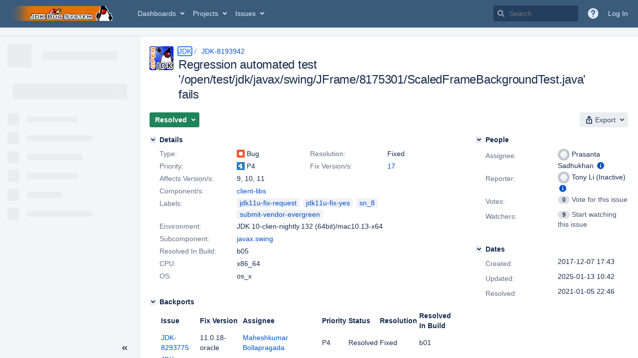

--- FILE ---
content_type: text/html;charset=UTF-8
request_url: https://bugs.openjdk.org/browse/JDK-8193942?attachmentViewMode=list
body_size: 2755
content:


<h2 style="display:none;">[JDK-8193942] Regression automated test &#39;/open/test/jdk/javax/swing/JFrame/8175301/ScaledFrameBackgroundTest.java&#39; fails</h2>


    














    <div class="tabwrap aui-tabs horizontal-tabs aui-tabs-disabled">
        <script>resourcePhaseCheckpoint.interaction.then(() => require('wrm/require')('wrc!commentPins'));</script><script>resourcePhaseCheckpoint.interaction.then(() => require('wrm/require')('wrc!commentPinsDiscovery'));</script>

        <ul role="tablist" id="issue-tabs" class="tabs-menu" aria-label="Activity">
                                
            
            <li class="menu-item "
                role="presentation"
                id="all-tabpanel"
                data-id="all-tabpanel"
                data-key="com.atlassian.jira.plugin.system.issuetabpanels:all-tabpanel"
                data-label="All"
                data-href="/browse/JDK-8193942?page=com.atlassian.jira.plugin.system.issuetabpanels:all-tabpanel"
            >
                                    <a role="tab" aria-selected="false" aria-controls="all-tabpanel-tabpanel" id="all-tabpanel-link" href="/browse/JDK-8193942?page=com.atlassian.jira.plugin.system.issuetabpanels:all-tabpanel" tabindex="-1" class="ajax-activity-content">All</a>
                            </li>
                                
            
            <li class="menu-item  active-tab active "
                role="presentation"
                id="comment-tabpanel"
                data-id="comment-tabpanel"
                data-key="com.atlassian.jira.plugin.system.issuetabpanels:comment-tabpanel"
                data-label="Comments"
                data-href="/browse/JDK-8193942?page=com.atlassian.jira.plugin.system.issuetabpanels:comment-tabpanel"
            >
                                    <a role="tab" aria-controls="comment-tabpanel-tabpanel" id="comment-tabpanel-link" aria-selected="true" tabindex="0">Comments</a>
                            </li>
                                
            
            <li class="menu-item "
                role="presentation"
                id="worklog-tabpanel"
                data-id="worklog-tabpanel"
                data-key="com.atlassian.jira.plugin.system.issuetabpanels:worklog-tabpanel"
                data-label="Work Log"
                data-href="/browse/JDK-8193942?page=com.atlassian.jira.plugin.system.issuetabpanels:worklog-tabpanel"
            >
                                    <a role="tab" aria-selected="false" aria-controls="worklog-tabpanel-tabpanel" id="worklog-tabpanel-link" href="/browse/JDK-8193942?page=com.atlassian.jira.plugin.system.issuetabpanels:worklog-tabpanel" tabindex="-1" class="ajax-activity-content">Work Log</a>
                            </li>
                                
            
            <li class="menu-item "
                role="presentation"
                id="changehistory-tabpanel"
                data-id="changehistory-tabpanel"
                data-key="com.atlassian.jira.plugin.system.issuetabpanels:changehistory-tabpanel"
                data-label="History"
                data-href="/browse/JDK-8193942?page=com.atlassian.jira.plugin.system.issuetabpanels:changehistory-tabpanel"
            >
                                    <a role="tab" aria-selected="false" aria-controls="changehistory-tabpanel-tabpanel" id="changehistory-tabpanel-link" href="/browse/JDK-8193942?page=com.atlassian.jira.plugin.system.issuetabpanels:changehistory-tabpanel" tabindex="-1" class="ajax-activity-content">History</a>
                            </li>
                                
            
            <li class="menu-item "
                role="presentation"
                id="activity-stream-issue-tab"
                data-id="activity-stream-issue-tab"
                data-key="com.atlassian.streams.streams-jira-plugin:activity-stream-issue-tab"
                data-label="Activity"
                data-href="/browse/JDK-8193942?page=com.atlassian.streams.streams-jira-plugin:activity-stream-issue-tab"
            >
                                    <a role="tab" aria-selected="false" aria-controls="activity-stream-issue-tab-tabpanel" id="activity-stream-issue-tab-link" href="/browse/JDK-8193942?page=com.atlassian.streams.streams-jira-plugin:activity-stream-issue-tab" tabindex="-1" class="ajax-activity-content">Activity</a>
                            </li>
                </ul>

                    <div class="sortwrap">
                                    <button id="sort-button" class="issue-activity-sort-link aui-button aui-button-compact aui-button-subtle ajax-activity-content" data-tab-sort data-ajax="/browse/JDK-8193942?actionOrder=asc" data-order="asc" title="Reverse sort direction">
                        <span class="activity-tab-sort-label">Newest first</span>
                        <span class="aui-icon activity-tab-sort-down"></span>
                    </button>
                            </div>
                        <div class="tabs-pane active-pane"></div>
    </div>
                                <div class="issuePanelWrapper" id="comment-tabpanel-tabpanel" tabindex="0" role="tabpanel" aria-labelledby="comment-tabpanel-link">
            <div class="issuePanelProgress"></div>
            <div class="issuePanelContainer" id="issue_actions_container">
                <div class="issuePanelHeaderContainer" id="issue_actions_header_container">
                    




                </div>
                                                            



<div id="comment-14524706" class="issue-data-block activity-comment twixi-block  expanded ">
    <div class="twixi-wrap verbose actionContainer">
        <div class="action-head">
            <h3>
                <button class="twixi icon-default aui-icon aui-icon-small aui-iconfont-expanded">
                    Collapse comment:         
    
    
    
    
                            Robo Duke added a comment - 2022-09-19 13:30     
                </button>
            </h3>
            <div class="action-details">        
    
    
    
    
                            



    <a class="user-hover user-avatar" rel="roboduke" id="commentauthor_14524706_verbose" href="/secure/ViewProfile.jspa?name=roboduke"><span class="aui-avatar aui-avatar-xsmall"><span class="aui-avatar-inner"><img src="https://bugs.openjdk.org/secure/useravatar?size=xsmall&amp;avatarId=10122" alt="" loading="lazy" /></span></span> Robo Duke</a>
 added a comment  - <a href='/browse/JDK-8193942?focusedId=14524706&page=com.atlassian.jira.plugin.system.issuetabpanels:comment-tabpanel#comment-14524706' class='commentdate_14524706_verbose subText comment-created-date-link'><span
                class='date user-tz' title='2022-09-19 13:30'><time class='livestamp'
                                                                     datetime='2022-09-19T13:30:49-0700'>2022-09-19 13:30</time></span></a>       </div>
        </div>
        <div class="action-body flooded">A pull request was submitted for review.<br/>
URL: <a href="https://git.openjdk.org/jdk11u-dev/pull/1361">https://git.openjdk.org/jdk11u-dev/pull/1361</a><br/>
Date: 2022-09-19 20:22:23 +0000 </div>
        <div class="action-links action-comment-actions">
                                        </div>
    </div>
    <div class="twixi-wrap concise actionContainer">
        <div class="action-head">
            <h3>
                <button class="twixi icon-default aui-icon aui-icon-small aui-iconfont-collapsed">
                    Expand comment:         
    
    
    
    
                            Robo Duke added a comment - 2022-09-19 13:30     
                </button>
            </h3>
            <div class="action-details flooded">
                        
    
    
    
    
                            



    <a class="user-hover user-avatar" rel="roboduke" id="commentauthor_14524706_concise" href="/secure/ViewProfile.jspa?name=roboduke"><span class="aui-avatar aui-avatar-xsmall"><span class="aui-avatar-inner"><img src="https://bugs.openjdk.org/secure/useravatar?size=xsmall&amp;avatarId=10122" alt="" loading="lazy" /></span></span> Robo Duke</a>
 added a comment  - <a href='/browse/JDK-8193942?focusedId=14524706&page=com.atlassian.jira.plugin.system.issuetabpanels:comment-tabpanel#comment-14524706' class='commentdate_14524706_concise subText comment-created-date-link'><span
                class='date user-tz' title='2022-09-19 13:30'><time class='livestamp'
                                                                     datetime='2022-09-19T13:30:49-0700'>2022-09-19 13:30</time></span></a>                        A pull request was submitted for review. 
URL:  https://git.openjdk.org/jdk11u-dev/pull/1361  
Date: 2022-09-19 20:22:23 +0000             </div>
        </div>
    </div>
</div>
                                             



<div id="comment-14524703" class="issue-data-block activity-comment twixi-block  expanded ">
    <div class="twixi-wrap verbose actionContainer">
        <div class="action-head">
            <h3>
                <button class="twixi icon-default aui-icon aui-icon-small aui-iconfont-expanded">
                    Collapse comment:         
    
    
                                            
    
    
                            Goetz Lindenmaier added a comment - 2022-09-19 13:22, Edited by Goetz Lindenmaier - 2022-09-21 00:22     
                </button>
            </h3>
            <div class="action-details">        
    
    
                                            
    
    
                            



    <a class="user-hover user-avatar" rel="goetz" id="commentauthor_14524703_verbose" href="/secure/ViewProfile.jspa?name=goetz"><span class="aui-avatar aui-avatar-xsmall"><span class="aui-avatar-inner"><img src="https://bugs.openjdk.org/secure/useravatar?size=xsmall&amp;avatarId=10122" alt="" loading="lazy" /></span></span> Goetz Lindenmaier</a>
 added a comment  - <a href='/browse/JDK-8193942?focusedId=14524703&page=com.atlassian.jira.plugin.system.issuetabpanels:comment-tabpanel#comment-14524703' class='commentdate_14524703_verbose subText comment-created-date-link'><span
                class='date user-tz' title='2022-09-19 13:22'><time class='livestamp'
                                                                     datetime='2022-09-19T13:22:54-0700'>2022-09-19 13:22</time></span></a>   - <span class="subText update-info" title="Goetz Lindenmaier - 2022-09-21 00:22">edited</span>      </div>
        </div>
        <div class="action-body flooded">Fix request [11u]<br/>
<br/>
I backport this for parity with 11.0.17-oracle.<br/>
No risk, only a test change.<br/>
Clean backport.<br/>
Test passes. SAP nightly testing passed. </div>
        <div class="action-links action-comment-actions">
                                        </div>
    </div>
    <div class="twixi-wrap concise actionContainer">
        <div class="action-head">
            <h3>
                <button class="twixi icon-default aui-icon aui-icon-small aui-iconfont-collapsed">
                    Expand comment:         
    
    
                                            
    
    
                            Goetz Lindenmaier added a comment - 2022-09-19 13:22, Edited by Goetz Lindenmaier - 2022-09-21 00:22     
                </button>
            </h3>
            <div class="action-details flooded">
                        
    
    
                                            
    
    
                            



    <a class="user-hover user-avatar" rel="goetz" id="commentauthor_14524703_concise" href="/secure/ViewProfile.jspa?name=goetz"><span class="aui-avatar aui-avatar-xsmall"><span class="aui-avatar-inner"><img src="https://bugs.openjdk.org/secure/useravatar?size=xsmall&amp;avatarId=10122" alt="" loading="lazy" /></span></span> Goetz Lindenmaier</a>
 added a comment  - <a href='/browse/JDK-8193942?focusedId=14524703&page=com.atlassian.jira.plugin.system.issuetabpanels:comment-tabpanel#comment-14524703' class='commentdate_14524703_concise subText comment-created-date-link'><span
                class='date user-tz' title='2022-09-19 13:22'><time class='livestamp'
                                                                     datetime='2022-09-19T13:22:54-0700'>2022-09-19 13:22</time></span></a>   - <span class="subText update-info" title="Goetz Lindenmaier - 2022-09-21 00:22">edited</span>                       Fix request [11u] 
 
I backport this for parity with 11.0.17-oracle. 
No risk, only a test change. 
Clean backport. 
Test passes. SAP nightly testing passed.             </div>
        </div>
    </div>
</div>
                                             



<div id="comment-14391754" class="issue-data-block activity-comment twixi-block  expanded ">
    <div class="twixi-wrap verbose actionContainer">
        <div class="action-head">
            <h3>
                <button class="twixi icon-default aui-icon aui-icon-small aui-iconfont-expanded">
                    Collapse comment:         
    
    
    
    
                            Robo Duke added a comment - 2021-01-05 22:46     
                </button>
            </h3>
            <div class="action-details">        
    
    
    
    
                            



    <a class="user-hover user-avatar" rel="roboduke" id="commentauthor_14391754_verbose" href="/secure/ViewProfile.jspa?name=roboduke"><span class="aui-avatar aui-avatar-xsmall"><span class="aui-avatar-inner"><img src="https://bugs.openjdk.org/secure/useravatar?size=xsmall&amp;avatarId=10122" alt="" loading="lazy" /></span></span> Robo Duke</a>
 added a comment  - <a href='/browse/JDK-8193942?focusedId=14391754&page=com.atlassian.jira.plugin.system.issuetabpanels:comment-tabpanel#comment-14391754' class='commentdate_14391754_verbose subText comment-created-date-link'><span
                class='date user-tz' title='2021-01-05 22:46'><time class='livestamp'
                                                                     datetime='2021-01-05T22:46:33-0800'>2021-01-05 22:46</time></span></a>       </div>
        </div>
        <div class="action-body flooded">Changeset: 32538b5b<br/>
Author:    Prasanta Sadhukhan &lt;<a href='mailto:psadhukhan@openjdk.org'>psadhukhan@openjdk.org</a>&gt;<br/>
Date:      2021-01-06 06:45:48 +0000<br/>
URL:       <a href="https://git.openjdk.java.net/jdk/commit/32538b5b">https://git.openjdk.java.net/jdk/commit/32538b5b</a><br/>
 </div>
        <div class="action-links action-comment-actions">
                                        </div>
    </div>
    <div class="twixi-wrap concise actionContainer">
        <div class="action-head">
            <h3>
                <button class="twixi icon-default aui-icon aui-icon-small aui-iconfont-collapsed">
                    Expand comment:         
    
    
    
    
                            Robo Duke added a comment - 2021-01-05 22:46     
                </button>
            </h3>
            <div class="action-details flooded">
                        
    
    
    
    
                            



    <a class="user-hover user-avatar" rel="roboduke" id="commentauthor_14391754_concise" href="/secure/ViewProfile.jspa?name=roboduke"><span class="aui-avatar aui-avatar-xsmall"><span class="aui-avatar-inner"><img src="https://bugs.openjdk.org/secure/useravatar?size=xsmall&amp;avatarId=10122" alt="" loading="lazy" /></span></span> Robo Duke</a>
 added a comment  - <a href='/browse/JDK-8193942?focusedId=14391754&page=com.atlassian.jira.plugin.system.issuetabpanels:comment-tabpanel#comment-14391754' class='commentdate_14391754_concise subText comment-created-date-link'><span
                class='date user-tz' title='2021-01-05 22:46'><time class='livestamp'
                                                                     datetime='2021-01-05T22:46:33-0800'>2021-01-05 22:46</time></span></a>                        Changeset: 32538b5b 
Author:    Prasanta Sadhukhan &lt; psadhukhan@openjdk.org &gt; 
Date:      2021-01-06 06:45:48 +0000 
URL:        https://git.openjdk.java.net/jdk/commit/32538b5b  
             </div>
        </div>
    </div>
</div>
                                             



<div id="comment-14150509" class="issue-data-block activity-comment twixi-block  expanded ">
    <div class="twixi-wrap verbose actionContainer">
        <div class="action-head">
            <h3>
                <button class="twixi icon-default aui-icon aui-icon-small aui-iconfont-expanded">
                    Collapse comment:         
    
    
    
    
                            Philip Race added a comment - 2018-01-24 12:03     
                </button>
            </h3>
            <div class="action-details">        
    
    
    
    
                            



    <a class="user-hover user-avatar" rel="prr" id="commentauthor_14150509_verbose" href="/secure/ViewProfile.jspa?name=prr"><span class="aui-avatar aui-avatar-xsmall"><span class="aui-avatar-inner"><img src="https://bugs.openjdk.org/secure/useravatar?size=xsmall&amp;avatarId=10122" alt="" loading="lazy" /></span></span> Philip Race</a>
 added a comment  - <a href='/browse/JDK-8193942?focusedId=14150509&page=com.atlassian.jira.plugin.system.issuetabpanels:comment-tabpanel#comment-14150509' class='commentdate_14150509_verbose subText comment-created-date-link'><span
                class='date user-tz' title='2018-01-24 12:03'><time class='livestamp'
                                                                     datetime='2018-01-24T12:03:11-0800'>2018-01-24 12:03</time></span></a>       </div>
        </div>
        <div class="action-body flooded">This also reproduces on Windows 7 (hi-dpi, 125%) so there is a problem here.<br/>
These can be timing related bugs so reproducing may require some work<br/>
<br/>
----------System.err:(13/845)----------<br/>
java.lang.RuntimeException: Wrong backgound color!<br/>
	at ScaledFrameBackgroundTest.main(ScaledFrameBackgroundTest.java:76)<br/>
	at java.base/jdk.internal.reflect.NativeMethodAccessorImpl.invoke0(Native Method)<br/>
	at java.base/jdk.internal.reflect.NativeMethodAccessorImpl.invoke(NativeMethodAccessorImpl.java:62)<br/>
	at java.base/jdk.internal.reflect.DelegatingMethodAccessorImpl.invoke(DelegatingMethodAccessorImpl.java:43)<br/>
	at java.base/java.lang.reflect.Method.invoke(Method.java:564)<br/>
	at com.sun.javatest.regtest.agent.MainWrapper$MainThread.run(MainWrapper.java:115)<br/>
	at java.base/java.lang.Thread.run(Thread.java:844)<br/>
<br/>
JavaTest Message: Test threw exception: java.lang.RuntimeException: Wrong backgound color!<br/>
JavaTest Message: shutting down test<br/>
<br/>
STATUS:Failed.`main&#39; threw exception: java.lang.RuntimeException: Wrong backgound color! </div>
        <div class="action-links action-comment-actions">
                                        </div>
    </div>
    <div class="twixi-wrap concise actionContainer">
        <div class="action-head">
            <h3>
                <button class="twixi icon-default aui-icon aui-icon-small aui-iconfont-collapsed">
                    Expand comment:         
    
    
    
    
                            Philip Race added a comment - 2018-01-24 12:03     
                </button>
            </h3>
            <div class="action-details flooded">
                        
    
    
    
    
                            



    <a class="user-hover user-avatar" rel="prr" id="commentauthor_14150509_concise" href="/secure/ViewProfile.jspa?name=prr"><span class="aui-avatar aui-avatar-xsmall"><span class="aui-avatar-inner"><img src="https://bugs.openjdk.org/secure/useravatar?size=xsmall&amp;avatarId=10122" alt="" loading="lazy" /></span></span> Philip Race</a>
 added a comment  - <a href='/browse/JDK-8193942?focusedId=14150509&page=com.atlassian.jira.plugin.system.issuetabpanels:comment-tabpanel#comment-14150509' class='commentdate_14150509_concise subText comment-created-date-link'><span
                class='date user-tz' title='2018-01-24 12:03'><time class='livestamp'
                                                                     datetime='2018-01-24T12:03:11-0800'>2018-01-24 12:03</time></span></a>                        This also reproduces on Windows 7 (hi-dpi, 125%) so there is a problem here. 
These can be timing related bugs so reproducing may require some work 
 
----------System.err:(13/845)---------- 
java.lang.RuntimeException: Wrong backgound color! 
	at ScaledFrameBackgroundTest.main(ScaledFrameBackgroundTest.java:76) 
	at java.base/jdk.internal.reflect.NativeMethodAccessorImpl.invoke0(Native Method) 
	at java.base/jdk.internal.reflect.NativeMethodAccessorImpl.invoke(NativeMethodAccessorImpl.java:62) 
	at java.base/jdk.internal.reflect.DelegatingMethodAccessorImpl.invoke(DelegatingMethodAccessorImpl.java:43) 
	at java.base/java.lang.reflect.Method.invoke(Method.java:564) 
	at com.sun.javatest.regtest.agent.MainWrapper$MainThread.run(MainWrapper.java:115) 
	at java.base/java.lang.Thread.run(Thread.java:844) 
 
JavaTest Message: Test threw exception: java.lang.RuntimeException: Wrong backgound color! 
JavaTest Message: shutting down test 
 
STATUS:Failed.`main&#39; threw exception: java.lang.RuntimeException: Wrong backgound color!             </div>
        </div>
    </div>
</div>
                                             



<div id="comment-14142130" class="issue-data-block activity-comment twixi-block  expanded ">
    <div class="twixi-wrap verbose actionContainer">
        <div class="action-head">
            <h3>
                <button class="twixi icon-default aui-icon aui-icon-small aui-iconfont-expanded">
                    Collapse comment:         
    
    
    
    
                            Philip Race added a comment - 2017-12-21 10:56     
                </button>
            </h3>
            <div class="action-details">        
    
    
    
    
                            



    <a class="user-hover user-avatar" rel="prr" id="commentauthor_14142130_verbose" href="/secure/ViewProfile.jspa?name=prr"><span class="aui-avatar aui-avatar-xsmall"><span class="aui-avatar-inner"><img src="https://bugs.openjdk.org/secure/useravatar?size=xsmall&amp;avatarId=10122" alt="" loading="lazy" /></span></span> Philip Race</a>
 added a comment  - <a href='/browse/JDK-8193942?focusedId=14142130&page=com.atlassian.jira.plugin.system.issuetabpanels:comment-tabpanel#comment-14142130' class='commentdate_14142130_verbose subText comment-created-date-link'><span
                class='date user-tz' title='2017-12-21 10:56'><time class='livestamp'
                                                                     datetime='2017-12-21T10:56:02-0800'>2017-12-21 10:56</time></span></a>       </div>
        </div>
        <div class="action-body flooded">I can&#39;t reproduce this on MacOS 10.12 but I can reproduce it on Ubuntu 17.10 </div>
        <div class="action-links action-comment-actions">
                                        </div>
    </div>
    <div class="twixi-wrap concise actionContainer">
        <div class="action-head">
            <h3>
                <button class="twixi icon-default aui-icon aui-icon-small aui-iconfont-collapsed">
                    Expand comment:         
    
    
    
    
                            Philip Race added a comment - 2017-12-21 10:56     
                </button>
            </h3>
            <div class="action-details flooded">
                        
    
    
    
    
                            



    <a class="user-hover user-avatar" rel="prr" id="commentauthor_14142130_concise" href="/secure/ViewProfile.jspa?name=prr"><span class="aui-avatar aui-avatar-xsmall"><span class="aui-avatar-inner"><img src="https://bugs.openjdk.org/secure/useravatar?size=xsmall&amp;avatarId=10122" alt="" loading="lazy" /></span></span> Philip Race</a>
 added a comment  - <a href='/browse/JDK-8193942?focusedId=14142130&page=com.atlassian.jira.plugin.system.issuetabpanels:comment-tabpanel#comment-14142130' class='commentdate_14142130_concise subText comment-created-date-link'><span
                class='date user-tz' title='2017-12-21 10:56'><time class='livestamp'
                                                                     datetime='2017-12-21T10:56:02-0800'>2017-12-21 10:56</time></span></a>                        I can&#39;t reproduce this on MacOS 10.12 but I can reproduce it on Ubuntu 17.10             </div>
        </div>
    </div>
</div>
                                                 </div>
        </div>
                                                

--- FILE ---
content_type: text/css;charset=UTF-8
request_url: https://bugs.openjdk.org/s/d41d8cd98f00b204e9800998ecf8427e-CDN/oan25t/10030012/1uxgq2u/a58cc05069771526dd69db92dd186528/_/download/contextbatch/css/jira.general,-_super/batch.css?plugins.jquery.migrate.not.load=false
body_size: 1188
content:
/* module-key = 'com.oracle.jira.jira-markdown-plugin:jira-markdown-plugin', location = 'css/oracle-markdown.css' */
.oracle-md A { text-decoration: none; }
.oracle-md A:link { color: #437291; }
.oracle-md A:visited { color: #666666; }
.oracle-md A.anchor:link,
.oracle-md A.anchor:visited { color: black; }
.oracle-md A[href]:hover { color: #e76f00; }
.oracle-md A IMG { border-width: 0px; }

.oracle-md BODY {
  background: white;
  margin: 2em;
  margin-bottom: 150%;
  font-family: DejaVu Sans, Bitstream Vera Sans, Helvetica, Verdana, sans;
  font-size: 10pt;
  line-height: 1.4;
  width: 42em;
}
.oracle-md TT,
.oracle-md CODE,
.oracle-md PRE {
  font-family: DejaVu Sans Mono, Bitstream Vera Sans Mono, monospace;
}

.oracle-md P {
  padding: 0pt;
  margin: 1ex 0em;
}
.oracle-md P:first-child,
.oracle-md PRE:first-child {
  margin-top: 0pt;
}
.oracle-md H1 {
  font-size: 13pt;
  font-weight: bold;
  padding: 0pt;
  margin: 2ex .5ex 1ex 0pt;
}
.oracle-md H1:first-child,
.oracle-md H2:first-child {
  margin-top: 0ex;
}
.oracle-md H2 {
  font-size: 11pt;
  font-weight: bold;
  padding: 0pt;
  margin: 2ex 0pt 1ex 0pt;
}
.oracle-md H3 {
  font-size: 10pt;
  font-weight: bold;
  font-style: italic;
  padding: 0pt;
  margin: 1ex 0pt 1ex 0pt;
}
.oracle-md H4 {
  font-size: 9pt;
  font-weight: bold;
  padding: 0pt;
  margin: 1ex 0pt 1ex 0pt;
}
.oracle-md P.subhead {
  font-size: smaller;
  margin-top: -1ex;
}
.oracle-md P.foot {
  font-size: x-small;
  margin-top: 6ex;
}
.oracle-md UL,
.oracle-md OL {
  margin-top: 1ex;
  margin-bottom: 1ex;
  margin-right: 2em;
}
.oracle-md UL {
  padding-left: 2em;
  list-style-type: square;
}
.oracle-md LI {
  margin-top: 0pt;
  margin-bottom: 0pt;
}
.oracle-md LI > P:first-child {
  margin-top: 1ex;
}
.oracle-md BLOCKQUOTE {
  margin: 1.5ex 0ex;
  margin-left: 2em;
}

/* module-key = 'com.oracle.jira.jira-markdown-plugin:jira-markdown-plugin', location = 'css/markdown-edit.css' */
.wmd-preview-button {
    width: 16px;
    height: 16px;
    border: none;
    background-color: transparent;
    display: block;
    float: left;
    text-indent: -9999px;
    cursor: pointer;
    margin-right: 5px;
    overflow: hidden;
}

.wmd-preview-button.fullscreen {
    background: url("/s/oan25t/10030012/1uxgq2u/1.0.1/_/download/resources/com.oracle.jira.jira-markdown-plugin:jira-markdown-plugin/../../../images/icons/ico_preview.png") center no-repeat;
}

.wmd-preview-button.fullscreen.selected {
background: url("/s/oan25t/10030012/1uxgq2u/1.0.1/_/download/resources/com.oracle.jira.jira-markdown-plugin:jira-markdown-plugin/../../../images/icons/ico_preview_selected.png") center no-repeat;
}
.wmd-preview-button.help-icon {
    background: url("/s/oan25t/10030012/1uxgq2u/1.0.1/_/download/resources/com.oracle.jira.jira-markdown-plugin:jira-markdown-plugin/../../../images/icons/ico_help.png") center no-repeat;
}
/* module-key = 'com.oracle.jira.jira-markdown-plugin:jira-markdown-plugin', location = 'css/pagedown.css' */
.wmd-panel
{
	/*margin-left: 25%;
	margin-right: 25%;
	width: 50%;
	min-width: 500px; */
}

.wmd-button-bar
{
	width: 100%;
	background-color: transparent;
}

.wmd-input
{
	/*height: 300px;
	width: 100%;
	background-color: Gainsboro;
	border: 1px solid DarkGray; */
}

.wmd-preview-container
{
    display: none;
    clear: left;
    margin: 0 0 0 0;
}

.wmd-preview-container.selected {

    display: block;
    background-color: #E8F1FF;
    border: 1px solid gray;
    -moz-box-sizing: border-box;
    -ms-box-sizing: border-box;
    -o-box-sizing: border-box;
    -webkit-box-sizing: border-box;
    box-sizing: border-box;
    overflow: auto;
    width: 100%;
}

.wmd-preview
{
    padding: 0 10px;
}


.wmd-button-row
{
	position: relative;
	margin-left: 5px;
	margin-right: 5px;
	margin-bottom: 5px;
	margin-top: 10px;
	padding: 0px;
	height: 20px;
}

.wmd-spacer
{
	width: 1px;
	height: 20px;
	margin-left: 14px;

	position: absolute;
	background-color: Silver;
	display: inline-block;
	list-style: none;
}

.wmd-button {
    width: 20px;
    height: 20px;
    padding-left: 2px;
    padding-right: 3px;
    position: absolute;
    display: inline-block;
    list-style: none;
    cursor: pointer;
}

.wmd-button > span {
    background-image: url(/s/oan25t/10030012/1uxgq2u/1.0.1/_/download/resources/com.oracle.jira.jira-markdown-plugin:jira-markdown-plugin/images/wmd-buttons.png);
    background-repeat: no-repeat;
    background-position: 0px 0px;
    width: 20px;
    height: 20px;
    display: inline-block;
}

.wmd-spacer1
{
    left: 50px;
}
.wmd-spacer2
{
    left: 175px;
}
.wmd-spacer3
{
    left: 300px;
}

.wmd-prompt-background
{
	background-color: Black;
}

.wmd-prompt-dialog
{
	border: 1px solid #999999;
	background-color: #F5F5F5;
}

.wmd-prompt-dialog > div {
	font-size: 0.8em;
	font-family: arial, helvetica, sans-serif;
}


.wmd-prompt-dialog > form > input[type="text"] {
	border: 1px solid #999999;
	color: black;
}

.wmd-prompt-dialog > form > input[type="button"]{
	border: 1px solid #888888;
	font-family: trebuchet MS, helvetica, sans-serif;
	font-size: 0.8em;
	font-weight: bold;
}


--- FILE ---
content_type: text/css;charset=UTF-8
request_url: https://bugs.openjdk.org/s/7b94dc9c896bd92b53950f8903c97ea8-CDN/oan25t/10030012/1uxgq2u/c77918912ef24fb661268d1703c4a8a4/_/download/contextbatch/css/com.atlassian.jira.jira-projects-plugin:sidebar-placeholder,-_super,-jira.view.issue/batch.css?jag=true&jira.create.linked.issue=true&plugins.jquery.migrate.not.load=false&richediton=true
body_size: 7730
content:
/* module-key = 'com.atlassian.auiplugin:split_aui.component.sidebar', location = 'aui.component.sidebar.css' */
.aui-page-sidebar{--aui-sidebar-width:280px}.aui-page-sidebar.aui-sidebar-collapsed{--aui-sidebar-width:56px}.aui-sidebar{box-sizing:border-box;min-width:56px;position:absolute}.aui-sidebar.aui-sidebar-fly-out{--aui-sidebar-width:280px;z-index:10}.aui-page-sidebar-touch .aui-sidebar.aui-sidebar-fly-out{border-right:1px solid var(--aui-sidebar-bg-color);height:100%;position:absolute}.aui-sidebar .aui-sidebar-wrapper{background-color:var(--aui-sidebar-bg-color);border-color:var(--aui-sidebar-bg-color);border-inline-end:1px solid var(--aui-border);bottom:auto;box-sizing:border-box;display:flex;flex-direction:column;position:absolute;top:0;width:var(--aui-sidebar-width);z-index:1}.aui-sidebar .aui-sidebar-wrapper.aui-is-docked{position:fixed}.aui-page-sidebar-touch .aui-sidebar{background:var(--aui-body-background);float:left}.aui-page-sidebar-touch .aui-sidebar .aui-sidebar-wrapper{border-right:none;position:static}.aui-sidebar .aui-page-header{margin:15px 15px 0;padding-bottom:0;position:relative}.aui-sidebar .aui-page-header .aui-avatar{display:block}.aui-sidebar .aui-page-header-inner{display:flex}.aui-sidebar .aui-page-header-image,.aui-sidebar .aui-page-header-main{display:block}.aui-sidebar .aui-page-header-image+.aui-page-header-main{padding-left:10px}.aui-sidebar .aui-sidebar-header-large .aui-page-header-inner{flex-direction:column}.aui-sidebar .aui-sidebar-header-large .aui-page-header-image{margin:0 auto;position:inherit;width:128px}.aui-sidebar .aui-sidebar-header-large .aui-page-header-image+.aui-page-header-main{padding-left:0;padding-top:10px}.aui-sidebar .aui-sidebar-header-large .aui-page-header-main h1,.aui-sidebar .aui-sidebar-header-large .aui-page-header-main h2{font-size:24px;font-weight:500;letter-spacing:-.01em;line-height:1.25;padding-top:10px;text-transform:none}.aui-sidebar .aui-sidebar-header-large .aui-page-header-main h1:only-child,.aui-sidebar .aui-sidebar-header-large .aui-page-header-main h2:only-child{padding-top:0}.aui-sidebar .aui-page-header-main{align-content:flex-start;align-items:flex-start;display:flex;flex-direction:column;flex-wrap:nowrap;height:48px;justify-content:center;padding-top:0}.aui-sidebar .aui-page-header-main h1,.aui-sidebar .aui-page-header-main h2{font-size:16px;font-weight:500;letter-spacing:-.006em;line-height:1.25;line-height:20px;overflow:hidden;text-overflow:ellipsis;text-transform:none;white-space:nowrap}.aui-sidebar .aui-page-header-actions{display:none}.aui-sidebar .aui-nav-breadcrumbs>li{width:100%}.aui-sidebar .aui-sidebar-handle{background:var(--aui-page-background) url([data-uri]) center center no-repeat;cursor:col-resize;height:100%;position:absolute;right:-10px;top:0;width:10px}.aui-sidebar .aui-sidebar-body{box-sizing:initial;flex-grow:1;overflow-y:auto}.aui-sidebar .aui-sidebar-footer{border-top:1px solid var(--aui-sidebar-bg-color);box-sizing:border-box;display:flex;flex-direction:row-reverse;flex-shrink:0;justify-content:space-between;min-height:40px;padding:5px 10px}.aui-page-sidebar-touch .aui-sidebar .aui-sidebar-footer{border-bottom:1px solid var(--aui-sidebar-bg-color);margin-top:10px}.aui-sidebar .aui-sidebar-footer .aui-button{max-width:100%;overflow:hidden;text-overflow:ellipsis;white-space:nowrap}.aui-sidebar .aui-sidebar-footer .aui-button~.aui-button{margin-left:0}.aui-sidebar .aui-sidebar-footer>.aui-sidebar-toggle{order:-1}.aui-sidebar[aria-expanded=false] .aui-sidebar-body{overflow-x:hidden}.aui-sidebar[aria-expanded=false] .aui-page-header-image,.aui-sidebar[aria-expanded=false] .aui-page-header-inner{align-content:center;display:flex;justify-content:center;position:relative;width:auto}.aui-sidebar[aria-expanded=false] .aui-page-header{margin-left:0;margin-right:0}.aui-sidebar[aria-expanded=false] .aui-page-header .aui-avatar,.aui-sidebar[aria-expanded=false] .aui-page-header .aui-avatar .aui-avatar-inner{height:32px;width:32px}.aui-sidebar[aria-expanded=false] .aui-page-header .aui-avatar .aui-avatar-inner>img{max-height:32px;max-width:32px}.aui-sidebar[aria-expanded=false] .aui-page-header-main{display:none}.aui-sidebar[aria-expanded=false] .aui-sidebar-body{bottom:80px;box-sizing:border-box;padding:0;width:100%}.aui-sidebar[aria-expanded=false] .aui-sidebar-footer{flex-direction:column-reverse;overflow:hidden}.aui-sidebar[aria-expanded=false] .aui-sidebar-footer>.aui-sidebar-toggle>.aui-icon{transform:rotate(180deg)}.aui-sidebar[aria-expanded=false] .aui-sidebar-footer>.aui-button{padding-left:0;padding-right:0;text-align:center;text-overflow:clip;white-space:normal}.aui-sidebar[aria-expanded=false] .aui-sidebar-footer>.aui-button>.aui-button-label{display:none}.aui-sidebar.aui-is-animated .aui-sidebar-wrapper{transition:width .1s ease-in-out}.aui-sidebar.aui-is-animated .aui-sidebar-body{transition:padding-top .1s ease-in-out}.aui-page-sidebar #content .aui-sidebar+main,.aui-page-sidebar #content .aui-sidebar+section,.aui-page-sidebar #content .aui-sidebar~[class^=aui-],.aui-page-sidebar #content+#footer{padding-left:var(--aui-sidebar-width)}.aui-page-sidebar.aui-is-animated #content .aui-sidebar+main,.aui-page-sidebar.aui-is-animated #content .aui-sidebar+section,.aui-page-sidebar.aui-is-animated #content .aui-sidebar~[class^=aui-],.aui-page-sidebar.aui-is-animated #content+#footer{transition:padding-left .1s ease-in-out}.aui-sidebar+.aui-page-panel{border-top-width:0;margin-top:0}.aui-sidebar .aui-navgroup .aui-sidebar-button,.aui-sidebar-submenu .aui-navgroup .aui-sidebar-button{margin-bottom:10px;margin-left:3px}.aui-sidebar .aui-navgroup .aui-sidebar-button>.aui-icon,.aui-sidebar-submenu .aui-navgroup .aui-sidebar-button>.aui-icon{margin-right:3px}.aui-sidebar .aui-nav-item-label,.aui-sidebar-submenu .aui-nav-item-label{display:block;overflow:hidden;text-overflow:ellipsis;white-space:nowrap;word-wrap:normal}.aui-sidebar .aui-navgroup-vertical .aui-nav>li>.aui-nav-item,.aui-sidebar-submenu .aui-navgroup-vertical .aui-nav>li>.aui-nav-item{border-radius:var(--aui-item-border-radius,3px);box-sizing:initial;display:block;line-height:1.42857143;padding:7px 23px 7px 7px}.aui-sidebar .aui-navgroup-vertical .aui-nav .aui-nav-selected>.aui-nav-item,.aui-sidebar-submenu .aui-navgroup-vertical .aui-nav .aui-nav-selected>.aui-nav-item{background-color:var(--aui-item-selected-bg);color:var(--aui-item-selected-text)}.aui-sidebar .aui-navgroup-vertical .aui-nav .aui-nav-selected>.aui-nav-item>.aui-icon,.aui-sidebar-submenu .aui-navgroup-vertical .aui-nav .aui-nav-selected>.aui-nav-item>.aui-icon{color:var(--aui-item-selected-text)}.aui-sidebar .aui-navgroup-vertical .aui-nav .aui-nav-item-actions,.aui-sidebar-submenu .aui-navgroup-vertical .aui-nav .aui-nav-item-actions{height:16px;top:9px;width:16px}.aui-sidebar .aui-navgroup-vertical .aui-nav .aui-nav .aui-nav-item-actions,.aui-sidebar-submenu .aui-navgroup-vertical .aui-nav .aui-nav .aui-nav-item-actions{margin-right:0}.aui-sidebar .aui-nav>li,.aui-sidebar-submenu .aui-nav>li{position:relative}.aui-sidebar .aui-nav>li>.aui-nav-item,.aui-sidebar-submenu .aui-nav>li>.aui-nav-item{overflow:hidden;text-overflow:ellipsis;white-space:nowrap}.aui-sidebar .aui-nav>li>.aui-nav-item>.aui-icon,.aui-sidebar-submenu .aui-nav>li>.aui-nav-item>.aui-icon{--aui-icon-size:20px;color:var(--aui-sidebar-icon-color);float:left;margin-right:10px}.aui-sidebar .aui-nav>li>.aui-nav-item>.aui-icon.aui-icon-small:before,.aui-sidebar-submenu .aui-nav>li>.aui-nav-item>.aui-icon.aui-icon-small:before{--aui-icon-size:16px}.aui-sidebar .aui-navgroup-vertical .aui-nav>li[aria-expanded]>.aui-nav-subtree-toggle,.aui-sidebar-submenu .aui-navgroup-vertical .aui-nav>li[aria-expanded]>.aui-nav-subtree-toggle{color:var(--aui-sidebar-toggle-icon-color);left:7px;top:7px}.aui-sidebar .aui-navgroup-vertical .aui-nav>li[aria-expanded]>.aui-nav-subtree-toggle+.aui-nav-item,.aui-sidebar-submenu .aui-navgroup-vertical .aui-nav>li[aria-expanded]>.aui-nav-subtree-toggle+.aui-nav-item{padding-left:37px}.aui-sidebar .aui-navgroup-vertical .aui-nav>li[aria-expanded]>.aui-nav-subtree-toggle+.aui-nav-item>.aui-icon,.aui-sidebar-submenu .aui-navgroup-vertical .aui-nav>li[aria-expanded]>.aui-nav-subtree-toggle+.aui-nav-item>.aui-icon{display:none}.aui-sidebar .aui-navgroup-vertical .aui-nav>li[aria-expanded]>.aui-nav-subtree-toggle~.aui-nav,.aui-sidebar-submenu .aui-navgroup-vertical .aui-nav>li[aria-expanded]>.aui-nav-subtree-toggle~.aui-nav{padding-left:30px}.aui-sidebar hr,.aui-sidebar-submenu hr,.aui-sidebar[aria-expanded=false] .aui-nav-heading{display:none}.aui-sidebar[aria-expanded=false] .aui-navgroup-vertical .aui-nav>li[aria-expanded]>.aui-nav-subtree-toggle+.aui-nav-item{padding-left:0}.aui-sidebar[aria-expanded=false] .aui-navgroup-vertical .aui-nav>li[aria-expanded]>.aui-nav-subtree-toggle+.aui-nav-item>.aui-icon{display:block}.aui-sidebar[aria-expanded=false] .aui-nav-sortable>li>a:after{left:0;top:8px}.aui-sidebar[aria-expanded=false] .aui-nav-item-actions{display:none}.aui-sidebar-submenu-dialog>.aui-inline-dialog-contents{max-height:812px;padding:10px;width:300px}.aui-sidebar-submenu{background:#0000;border-right:0;position:static;width:auto}.aui-sidebar .aui-sidebar-group{margin-bottom:10px;margin-top:20px;padding:0 10px}.aui-sidebar .aui-sidebar-group .aui-nav-heading{padding:0 5px}.aui-sidebar[aria-expanded=false] .aui-sidebar-group{background-color:var(--aui-item-bg,#0000);background:url([data-uri]) 50% no-repeat;border-radius:var(--aui-item-border-radius,3px);box-sizing:initial;color:var(--aui-item-text,var(--aui-body-text));cursor:pointer;display:block;height:20px;line-height:1.42857143;margin-left:10px;margin-right:10px;padding:7px 10px;position:relative;text-decoration:none}.aui-sidebar[aria-expanded=false] .aui-sidebar-group:focus,.aui-sidebar[aria-expanded=false] .aui-sidebar-group:hover{background-color:var(--aui-item-focus-bg);color:var(--aui-item-focus-text,inherit)}.aui-sidebar[aria-expanded=false] .aui-sidebar-group.active{background-color:var(--aui-item-selected-bg);color:var(--aui-item-selected-text)}.aui-sidebar[aria-expanded=false] .aui-sidebar-group>.aui-nav{display:none}.aui-sidebar[aria-expanded=false] .aui-sidebar-group.aui-sidebar-group-actions,.aui-sidebar[aria-expanded=false] .aui-sidebar-group.aui-sidebar-group-tier-one{background:none;border-radius:0;cursor:auto;padding:0}.aui-sidebar[aria-expanded=false] .aui-sidebar-group-actions{height:32px;margin:10px 0 15px}.aui-sidebar[aria-expanded=false] .aui-sidebar-group-actions:after{background:url([data-uri]) no-repeat 50%;background-size:20px;border:1px solid #0000;border-radius:50%;content:"";display:block;height:32px;left:0;margin-left:11px;margin-right:11px;position:absolute;top:0;width:32px}.aui-sidebar[aria-expanded=false] .aui-sidebar-group-actions.active:after,.aui-sidebar[aria-expanded=false] .aui-sidebar-group-actions:focus:after,.aui-sidebar[aria-expanded=false] .aui-sidebar-group-actions:hover:after{background-color:var(--aui-button-default-active-bg-color);border-color:var(--aui-button-default-active-bg-color)}.aui-sidebar[aria-expanded=false] .aui-sidebar-group-tier-one{background:none;height:auto}.aui-sidebar[aria-expanded=false] .aui-sidebar-group-tier-one:after{display:none}.aui-sidebar[aria-expanded=false] .aui-sidebar-group-tier-one:focus,.aui-sidebar[aria-expanded=false] .aui-sidebar-group-tier-one:hover{background-color:initial}.aui-sidebar[aria-expanded=false] .aui-sidebar-group-tier-one .aui-nav{display:block;height:auto}.aui-sidebar[aria-expanded=false] .aui-sidebar-group-tier-one .aui-nav>li{display:block}.aui-sidebar[aria-expanded=false] .aui-sidebar-group-tier-one .aui-nav>li>.aui-nav-item{padding-left:0;padding-right:0;text-align:center}.aui-sidebar[aria-expanded=false] .aui-sidebar-group-tier-one .aui-nav>li>.aui-nav-item>.aui-icon{float:none;margin:0 auto}.aui-sidebar[aria-expanded=false] .aui-sidebar-group-tier-one .aui-nav>li>.aui-nav-item.active{background-color:var(--aui-item-selected-bg);color:var(--aui-item-selected-text)}.aui-sidebar[aria-expanded=false] .aui-sidebar-group-tier-one .aui-nav>li .aui-nav-item-label{border:0!important;clip:rect(0 0 0 0)!important;height:1px!important;margin:-1px!important;overflow:hidden!important;padding:0!important;position:absolute!important;width:1px!important}.aui-sidebar[aria-expanded=false] .aui-sidebar-group-tier-one .aui-nav .aui-nav,.aui-sidebar[aria-expanded=false] .aui-sidebar-group-tier-one .aui-nav>li .aui-nav-item-actions,.aui-sidebar[aria-expanded=false] .aui-sidebar-group-tier-one .aui-nav>li>.aui-nav-subtree-toggle{display:none}.aui-sidebar[aria-expanded=false] .aui-sidebar-group~.aui-sidebar-group{border-top:2px solid var(--aui-border);margin-top:15px;padding-top:10px}.aui-sidebar .aui-nav>li>.aui-nav-item>.aui-badge,.aui-sidebar .aui-nav>li>.aui-nav-item>aui-badge,.aui-sidebar-submenu .aui-nav>li>.aui-nav-item>.aui-badge,.aui-sidebar-submenu .aui-nav>li>.aui-nav-item>aui-badge{background-color:var(--aui-sidebar-badge-bg-color);border-color:var(--aui-sidebar-bg-color);color:var(--aui-sidebar-badge-text-color);float:right;margin-top:2px}.aui-sidebar[aria-expanded=false] .aui-nav>li>a:hover>.aui-nav-item>.aui-badge{visibility:visible}.aui-sidebar[aria-expanded=false] .aui-sidebar-group-tier-one .aui-nav>li>.aui-nav-item>.aui-badge,.aui-sidebar[aria-expanded=false] .aui-sidebar-group-tier-one .aui-nav>li>.aui-nav-item>aui-badge{border-style:solid;border-width:2px;font-size:9px;margin-top:0;padding:.2em .4em;position:absolute;right:-.5em;top:-.5em;z-index:1}
/* module-key = 'com.atlassian.jira.jira-projects-plugin:footer-styles', location = '/sidebar/footer/styles.less' */
.aui-sidebar .aui-sidebar-footer .aui-button.aui-sidebar-settings-button{height:40px;padding:7px 10px 7px 7px;display:flex;align-items:center;justify-content:center}.aui-sidebar[aria-expanded="false"] .aui-sidebar-footer .aui-button.aui-sidebar-settings-button{padding:7px 0}.aui-button.aui-button>.aui-icon+.aui-button-label{margin-left:10px;vertical-align:middle}.aui-sidebar .aui-sidebar-footer.aui-sidebar-footer{padding-bottom:5px;align-items:center}.aui-sidebar[aria-expanded="false"] .aui-sidebar-footer.aui-sidebar-footer{align-items:stretch;padding-bottom:10px}
/* module-key = 'com.atlassian.jira.jira-projects-plugin:sidebar-styles', location = '/sidebar/styles.less' */
@media print{.aui-sidebar{display:none}}body .aui-sidebar[aria-expanded="false"] .aui-sidebar-body{box-sizing:content-box}.aui-sidebar-collapsed #inline-dialog-sidebar-submenu{display:none}.aui-sidebar-collapsed #inline-dialog-sidebar-submenu .aui-inline-dialog-contents{overflow:auto}@keyframes slideIn{0%{transform:translateY(-5px);opacity:0}100%{transform:translateY(0);opacity:1}}@keyframes slideOut{0%{transform:translateY(0);opacity:1}100%{transform:translateY(5px);opacity:0}}.add-shortcut-active{z-index:4 !important}.aui-sidebar[dimmed]{pointer-events:none}.aui-sidebar[dimmed] .aui-sidebar-wrapper::after{content:"";position:absolute;top:0;left:0;bottom:0;right:0;opacity:0.5;background-color:var(--ds-surface, #fff)}.aui-sidebar.fade-in .aui-sidebar-wrapper .aui-sidebar-body>*{animation-name:slideIn;animation-iteration-count:1;animation-timing-function:ease-out;animation-duration:0.2s}.aui-sidebar.sidebar-placeholder{height:100%}.aui-sidebar.sidebar-placeholder.fade-out .aui-sidebar-wrapper{background:transparent}.aui-sidebar.sidebar-placeholder.fade-out .aui-sidebar-wrapper .aui-sidebar-body{animation-name:slideOut;animation-iteration-count:1;animation-timing-function:ease-out;animation-duration:0.2s;opacity:0}.aui-sidebar.sidebar-placeholder .aui-sidebar-wrapper{overflow:hidden;height:100%}.aui-sidebar.sidebar-placeholder .aui-sidebar-wrapper .aui-sidebar-body{background-image:url("[data-uri]");background-repeat:no-repeat;background-position:0 0;animation-name:slideIn;animation-iteration-count:1;animation-timing-function:ease-out;animation-duration:0.2s}.aui-sidebar.sidebar-placeholder[aria-expanded="false"] .aui-sidebar-wrapper .aui-sidebar-body{background-image:url("[data-uri]")}.aui-sidebar .aui-navgroup.aui-navgroup-vertical .aui-nav>li>.aui-nav-item{display:flex;align-items:center}.aui-sidebar .aui-navgroup.aui-navgroup-vertical .aui-nav>li[aria-expanded]>.aui-nav-subtree-toggle{left:5px;top:5px;width:24px}html[data-color-mode="dark"] .aui-sidebar.sidebar-placeholder .aui-sidebar-wrapper .aui-sidebar-body{background-image:url("[data-uri]")}html[data-color-mode="dark"] .aui-sidebar.sidebar-placeholder[aria-expanded="false"] .aui-sidebar-wrapper .aui-sidebar-body{background-image:url("[data-uri]")}.aui-page-sidebar-touch .aui-sidebar{height:100%}
/* module-key = 'com.atlassian.jira.jira-projects-plugin:sidebar-styles', location = '/sidebar/common.less' */

/* module-key = 'com.atlassian.jira.jira-projects-plugin:project-page-styles', location = '/page/styles.less' */
.aui-page-header-fixed{padding:20px}.aui-page-header-fixed__legacy{padding-top:0;padding-left:0;padding-bottom:20px}.aui-page-header-fixed h1{height:29px}.aui-page-header-fixed.header-with-border{border-bottom:1px solid var(--ds-border, #c1c7d0)}.aui-page-panel-content-no-table{display:inherit;width:100%}.header-with-filter{border-bottom:1px solid var(--ds-border, #c1c7d0);padding-left:10px;margin-top:-20px}.header-with-filter-adjustment{margin-top:-10px}.contains-header{padding:0}.projects-panel-inner-content{padding:20px}
/* module-key = 'com.atlassian.jira.jira-projects-plugin:navigation-styles', location = '/sidebar/navigation/styles.less' */
.sidebar-content-container .aui-sidebar-group-tier-one.aui-sidebar-group-tier-one{margin-top:5px}.sidebar-content-container .jira-sidebar-group-with-divider__add .aui-icon.aui-icon.aui-icon.aui-icon::before{margin-top:-10px}.aui-sidebar[aria-expanded="false"] .sidebar-content-container .jira-sidebar-group-with-divider::before{border-top:2px solid var(--ds-border, #dfe1e5);content:"";display:block;left:0;pointer-events:none;position:absolute;top:-8px;width:100%}.sidebar-content-container.jira-navigation .collapsed-scope-filter-container{margin-top:10px}
/* module-key = 'com.atlassian.jira.jira-projects-plugin:sidebar-placeholder', location = '/sidebar/header/styles.less' */
.aui-sidebar .aui-page-header-main{min-height:59px}.aui-sidebar .aui-page-header-main.aui-page-header-main h2{font-weight:bold;line-height:1}.aui-sidebar .aui-page-header-main.aui-page-header-main h2:only-child{position:relative;top:9px}.aui-sidebar .aui-page-header-main.title-only h1{line-height:inherit}.aui-sidebar .aui-page-header-main .aui-item.project-title a{text-overflow:ellipsis;overflow:hidden;display:block;color:var(--ds-text, #42526e);margin:2px}.aui-sidebar .aui-page-header-main .aui-item.project-type-warning{width:20px;padding-left:0}.scope-filter>.scope-filter-create-board{border-radius:3px;display:block;margin-left:-5px;margin-right:-5px;padding:7px;color:var(--ds-text, #42526e)}.scope-filter>.scope-filter-create-board:hover{background-color:var(--ds-surface-hovered, #dfe1e5);text-decoration:none}.scope-filter>.scope-filter-create-board .aui-nav-item-label{display:inline;vertical-align:middle}.scope-filter>.scope-filter-create-board .icon-scope-filter-create-board{background:url("[data-uri]");margin-right:10px}.aui-dropdown2.scope-filter-list{z-index:3}.aui-dropdown2.scope-filter-list .aui-list-truncate{max-height:500px;overflow:auto}.aui-dropdown2.scope-filter-list{width:259px}.aui-scope-filter-spectrum .aui-button.aui-button-subtle{box-sizing:content-box;display:block;height:24px;margin-left:-5px;margin-right:6px;padding:6px}.aui-scope-filter-spectrum .aui-button.aui-button-subtle.active .scope-filter-icon .icon{fill:var(--ds-icon-selected, #fff)}.aui-scope-filter-spectrum .scope-filter-icon{margin-right:10px}.aui-sidebar[aria-expanded="false"] .jira-navigation .collapsed-scope-filter-container.aui-sidebar-group-actions{width:46px}.aui-sidebar[aria-expanded="false"] .jira-navigation .collapsed-scope-filter-container.aui-sidebar-group-actions::after{background:url("[data-uri]") no-repeat center center;background-color:transparent;border-color:transparent;background-size:22px;border-radius:3px;height:36px;margin-left:10px;margin-right:10px;width:34px}.aui-sidebar[aria-expanded="false"] .jira-navigation .aui-sidebar-group-actions:hover::after{background-color:var(--ds-surface-hovered, #dfe1e5)}.aui-page-header-main.scopeFilterContainer{min-height:0}

--- FILE ---
content_type: application/javascript;charset=UTF-8
request_url: https://bugs.openjdk.org/s/d41d8cd98f00b204e9800998ecf8427e-CDN/oan25t/10030012/1uxgq2u/1.0/_/download/batch/jira.webresources:auto-theme-handler/jira.webresources:auto-theme-handler.js
body_size: 336
content:
WRMCB=function(e){var c=console;if(c&&c.log&&c.error){c.log('Error running batched script.');c.error(e);}}
;
try {
/* module-key = 'jira.webresources:auto-theme-handler', location = '/includes/jira/common/autoThemeHandler.js' */
!function(){"use strict";var t=document.documentElement;if(null!==t?.getAttribute("data-color-mode-auto")){var e=t?.getAttribute("data-color-mode");["dark","light"].forEach((function(o){e!==o&&window?.matchMedia?.("(prefers-color-scheme: ".concat(o,")")).matches&&t?.setAttribute("data-color-mode",o)}))}}();
}catch(e){WRMCB(e)};

--- FILE ---
content_type: application/javascript;charset=UTF-8
request_url: https://bugs.openjdk.org/s/d23fe10cb62962d672b9cfbd3144646d-CDN/oan25t/10030012/1uxgq2u/ee6642e4668601287ce69b384035b465/_/download/contextbatch/js/themeSwitcher,-_super,-jira.view.issue,-commentPins,-project.issue.navigator,-commentPinsDiscovery/batch.js?jag=true&jira.create.linked.issue=true&locale=en-US&plugins.jquery.migrate.not.load=false&richediton=true
body_size: 308823
content:
WRMCB=function(e){var c=console;if(c&&c.log&&c.error){c.log('Error running batched script.');c.error(e);}}
;
try {
/* module-key = 'com.atlassian.jira.jira-frontend-plugin:split_2', location = '2.0673098108b9a9a10a6f.js' */
(window.atlassianWebpackJsonp79f4a9917f6e490b3932d28908705efb=window.atlassianWebpackJsonp79f4a9917f6e490b3932d28908705efb||[]).push([[2],{18:function(e,r,o){var t=o(819),n=o(507),a=o(394),i=o(820);e.exports=function(e){return t(e)||n(e)||a(e)||i()},e.exports.__esModule=!0,e.exports.default=e.exports,function(){var e="undefined"!=typeof reactHotLoaderGlobal?reactHotLoaderGlobal.default:void 0;if(e){var o="undefined"!=typeof __webpack_exports__?__webpack_exports__:r;if(o)if("function"!=typeof o){for(var t in o)if(Object.prototype.hasOwnProperty.call(o,t)){var n=void 0;try{n=o[t]}catch(e){continue}e.register(n,t,"/buildeng/bamboo-agent-home/xml-data/build-dir/J103REL-RELEASEFINAL-FBUILDJIRACORE/jira-components/jira-plugins/jira-frontend-plugin/node_modules/@babel/runtime/helpers/toConsumableArray.js")}}else e.register(o,"module.exports","/buildeng/bamboo-agent-home/xml-data/build-dir/J103REL-RELEASEFINAL-FBUILDJIRACORE/jira-components/jira-plugins/jira-frontend-plugin/node_modules/@babel/runtime/helpers/toConsumableArray.js")}}()},394:function(e,r,o){var t=o(536);e.exports=function(e,r){if(e){if("string"==typeof e)return t(e,r);var o={}.toString.call(e).slice(8,-1);return"Object"===o&&e.constructor&&(o=e.constructor.name),"Map"===o||"Set"===o?Array.from(e):"Arguments"===o||/^(?:Ui|I)nt(?:8|16|32)(?:Clamped)?Array$/.test(o)?t(e,r):void 0}},e.exports.__esModule=!0,e.exports.default=e.exports,function(){var e="undefined"!=typeof reactHotLoaderGlobal?reactHotLoaderGlobal.default:void 0;if(e){var o="undefined"!=typeof __webpack_exports__?__webpack_exports__:r;if(o)if("function"!=typeof o){for(var t in o)if(Object.prototype.hasOwnProperty.call(o,t)){var n=void 0;try{n=o[t]}catch(e){continue}e.register(n,t,"/buildeng/bamboo-agent-home/xml-data/build-dir/J103REL-RELEASEFINAL-FBUILDJIRACORE/jira-components/jira-plugins/jira-frontend-plugin/node_modules/@babel/runtime/helpers/unsupportedIterableToArray.js")}}else e.register(o,"module.exports","/buildeng/bamboo-agent-home/xml-data/build-dir/J103REL-RELEASEFINAL-FBUILDJIRACORE/jira-components/jira-plugins/jira-frontend-plugin/node_modules/@babel/runtime/helpers/unsupportedIterableToArray.js")}}()},505:function(e,r){e.exports=function(e){if(Array.isArray(e))return e},e.exports.__esModule=!0,e.exports.default=e.exports,function(){var e="undefined"!=typeof reactHotLoaderGlobal?reactHotLoaderGlobal.default:void 0;if(e){var o="undefined"!=typeof __webpack_exports__?__webpack_exports__:r;if(o)if("function"!=typeof o){for(var t in o)if(Object.prototype.hasOwnProperty.call(o,t)){var n=void 0;try{n=o[t]}catch(e){continue}e.register(n,t,"/buildeng/bamboo-agent-home/xml-data/build-dir/J103REL-RELEASEFINAL-FBUILDJIRACORE/jira-components/jira-plugins/jira-frontend-plugin/node_modules/@babel/runtime/helpers/arrayWithHoles.js")}}else e.register(o,"module.exports","/buildeng/bamboo-agent-home/xml-data/build-dir/J103REL-RELEASEFINAL-FBUILDJIRACORE/jira-components/jira-plugins/jira-frontend-plugin/node_modules/@babel/runtime/helpers/arrayWithHoles.js")}}()},506:function(e,r){e.exports=function(){throw new TypeError("Invalid attempt to destructure non-iterable instance.\nIn order to be iterable, non-array objects must have a [Symbol.iterator]() method.")},e.exports.__esModule=!0,e.exports.default=e.exports,function(){var e="undefined"!=typeof reactHotLoaderGlobal?reactHotLoaderGlobal.default:void 0;if(e){var o="undefined"!=typeof __webpack_exports__?__webpack_exports__:r;if(o)if("function"!=typeof o){for(var t in o)if(Object.prototype.hasOwnProperty.call(o,t)){var n=void 0;try{n=o[t]}catch(e){continue}e.register(n,t,"/buildeng/bamboo-agent-home/xml-data/build-dir/J103REL-RELEASEFINAL-FBUILDJIRACORE/jira-components/jira-plugins/jira-frontend-plugin/node_modules/@babel/runtime/helpers/nonIterableRest.js")}}else e.register(o,"module.exports","/buildeng/bamboo-agent-home/xml-data/build-dir/J103REL-RELEASEFINAL-FBUILDJIRACORE/jira-components/jira-plugins/jira-frontend-plugin/node_modules/@babel/runtime/helpers/nonIterableRest.js")}}()},507:function(e,r){e.exports=function(e){if("undefined"!=typeof Symbol&&null!=e[Symbol.iterator]||null!=e["@@iterator"])return Array.from(e)},e.exports.__esModule=!0,e.exports.default=e.exports,function(){var e="undefined"!=typeof reactHotLoaderGlobal?reactHotLoaderGlobal.default:void 0;if(e){var o="undefined"!=typeof __webpack_exports__?__webpack_exports__:r;if(o)if("function"!=typeof o){for(var t in o)if(Object.prototype.hasOwnProperty.call(o,t)){var n=void 0;try{n=o[t]}catch(e){continue}e.register(n,t,"/buildeng/bamboo-agent-home/xml-data/build-dir/J103REL-RELEASEFINAL-FBUILDJIRACORE/jira-components/jira-plugins/jira-frontend-plugin/node_modules/@babel/runtime/helpers/iterableToArray.js")}}else e.register(o,"module.exports","/buildeng/bamboo-agent-home/xml-data/build-dir/J103REL-RELEASEFINAL-FBUILDJIRACORE/jira-components/jira-plugins/jira-frontend-plugin/node_modules/@babel/runtime/helpers/iterableToArray.js")}}()},536:function(e,r){e.exports=function(e,r){(null==r||r>e.length)&&(r=e.length);for(var o=0,t=Array(r);o<r;o++)t[o]=e[o];return t},e.exports.__esModule=!0,e.exports.default=e.exports,function(){var e="undefined"!=typeof reactHotLoaderGlobal?reactHotLoaderGlobal.default:void 0;if(e){var o="undefined"!=typeof __webpack_exports__?__webpack_exports__:r;if(o)if("function"!=typeof o){for(var t in o)if(Object.prototype.hasOwnProperty.call(o,t)){var n=void 0;try{n=o[t]}catch(e){continue}e.register(n,t,"/buildeng/bamboo-agent-home/xml-data/build-dir/J103REL-RELEASEFINAL-FBUILDJIRACORE/jira-components/jira-plugins/jira-frontend-plugin/node_modules/@babel/runtime/helpers/arrayLikeToArray.js")}}else e.register(o,"module.exports","/buildeng/bamboo-agent-home/xml-data/build-dir/J103REL-RELEASEFINAL-FBUILDJIRACORE/jira-components/jira-plugins/jira-frontend-plugin/node_modules/@babel/runtime/helpers/arrayLikeToArray.js")}}()},6:function(e,r,o){var t=o(505),n=o(816),a=o(394),i=o(506);e.exports=function(e,r){return t(e)||n(e,r)||a(e,r)||i()},e.exports.__esModule=!0,e.exports.default=e.exports,function(){var e="undefined"!=typeof reactHotLoaderGlobal?reactHotLoaderGlobal.default:void 0;if(e){var o="undefined"!=typeof __webpack_exports__?__webpack_exports__:r;if(o)if("function"!=typeof o){for(var t in o)if(Object.prototype.hasOwnProperty.call(o,t)){var n=void 0;try{n=o[t]}catch(e){continue}e.register(n,t,"/buildeng/bamboo-agent-home/xml-data/build-dir/J103REL-RELEASEFINAL-FBUILDJIRACORE/jira-components/jira-plugins/jira-frontend-plugin/node_modules/@babel/runtime/helpers/slicedToArray.js")}}else e.register(o,"module.exports","/buildeng/bamboo-agent-home/xml-data/build-dir/J103REL-RELEASEFINAL-FBUILDJIRACORE/jira-components/jira-plugins/jira-frontend-plugin/node_modules/@babel/runtime/helpers/slicedToArray.js")}}()},816:function(e,r){e.exports=function(e,r){var o=null==e?null:"undefined"!=typeof Symbol&&e[Symbol.iterator]||e["@@iterator"];if(null!=o){var t,n,a,i,l=[],d=!0,u=!1;try{if(a=(o=o.call(e)).next,0===r){if(Object(o)!==o)return;d=!1}else for(;!(d=(t=a.call(o)).done)&&(l.push(t.value),l.length!==r);d=!0);}catch(e){u=!0,n=e}finally{try{if(!d&&null!=o.return&&(i=o.return(),Object(i)!==i))return}finally{if(u)throw n}}return l}},e.exports.__esModule=!0,e.exports.default=e.exports,function(){var e="undefined"!=typeof reactHotLoaderGlobal?reactHotLoaderGlobal.default:void 0;if(e){var o="undefined"!=typeof __webpack_exports__?__webpack_exports__:r;if(o)if("function"!=typeof o){for(var t in o)if(Object.prototype.hasOwnProperty.call(o,t)){var n=void 0;try{n=o[t]}catch(e){continue}e.register(n,t,"/buildeng/bamboo-agent-home/xml-data/build-dir/J103REL-RELEASEFINAL-FBUILDJIRACORE/jira-components/jira-plugins/jira-frontend-plugin/node_modules/@babel/runtime/helpers/iterableToArrayLimit.js")}}else e.register(o,"module.exports","/buildeng/bamboo-agent-home/xml-data/build-dir/J103REL-RELEASEFINAL-FBUILDJIRACORE/jira-components/jira-plugins/jira-frontend-plugin/node_modules/@babel/runtime/helpers/iterableToArrayLimit.js")}}()},819:function(e,r,o){var t=o(536);e.exports=function(e){if(Array.isArray(e))return t(e)},e.exports.__esModule=!0,e.exports.default=e.exports,function(){var e="undefined"!=typeof reactHotLoaderGlobal?reactHotLoaderGlobal.default:void 0;if(e){var o="undefined"!=typeof __webpack_exports__?__webpack_exports__:r;if(o)if("function"!=typeof o){for(var t in o)if(Object.prototype.hasOwnProperty.call(o,t)){var n=void 0;try{n=o[t]}catch(e){continue}e.register(n,t,"/buildeng/bamboo-agent-home/xml-data/build-dir/J103REL-RELEASEFINAL-FBUILDJIRACORE/jira-components/jira-plugins/jira-frontend-plugin/node_modules/@babel/runtime/helpers/arrayWithoutHoles.js")}}else e.register(o,"module.exports","/buildeng/bamboo-agent-home/xml-data/build-dir/J103REL-RELEASEFINAL-FBUILDJIRACORE/jira-components/jira-plugins/jira-frontend-plugin/node_modules/@babel/runtime/helpers/arrayWithoutHoles.js")}}()},820:function(e,r){e.exports=function(){throw new TypeError("Invalid attempt to spread non-iterable instance.\nIn order to be iterable, non-array objects must have a [Symbol.iterator]() method.")},e.exports.__esModule=!0,e.exports.default=e.exports,function(){var e="undefined"!=typeof reactHotLoaderGlobal?reactHotLoaderGlobal.default:void 0;if(e){var o="undefined"!=typeof __webpack_exports__?__webpack_exports__:r;if(o)if("function"!=typeof o){for(var t in o)if(Object.prototype.hasOwnProperty.call(o,t)){var n=void 0;try{n=o[t]}catch(e){continue}e.register(n,t,"/buildeng/bamboo-agent-home/xml-data/build-dir/J103REL-RELEASEFINAL-FBUILDJIRACORE/jira-components/jira-plugins/jira-frontend-plugin/node_modules/@babel/runtime/helpers/nonIterableSpread.js")}}else e.register(o,"module.exports","/buildeng/bamboo-agent-home/xml-data/build-dir/J103REL-RELEASEFINAL-FBUILDJIRACORE/jira-components/jira-plugins/jira-frontend-plugin/node_modules/@babel/runtime/helpers/nonIterableSpread.js")}}()}}]);
}catch(e){WRMCB(e)};
;
try {
/* module-key = 'com.atlassian.jira.jira-frontend-plugin:split_5', location = '5.cf97605d1b3f4032c0d1.js' */
/*! For license information please see 5.cf97605d1b3f4032c0d1.js.LICENSE.txt */
(window.atlassianWebpackJsonp79f4a9917f6e490b3932d28908705efb=window.atlassianWebpackJsonp79f4a9917f6e490b3932d28908705efb||[]).push([[5],{16:function(e,t,r){"use strict";(function(e,n){r.d(t,"a",(function(){return U}));var a=r(588),o=r.n(a),i=r(0),s=r.n(i),c=r(420),u=r.n(c),l=r(589),d=r.n(l),f=r(17),p=r.n(f),h=r(421),m=r.n(h),b=r(590),g="function"==typeof Symbol&&"symbol"==typeof Symbol.iterator?function(e){return typeof e}:function(e){return e&&"function"==typeof Symbol&&e.constructor===Symbol&&e!==Symbol.prototype?"symbol":typeof e},y=function(e,t){if(!(e instanceof t))throw new TypeError("Cannot call a class as a function")},v=function(){function e(e,t){for(var r=0;r<t.length;r++){var n=t[r];n.enumerable=n.enumerable||!1,n.configurable=!0,"value"in n&&(n.writable=!0),Object.defineProperty(e,n.key,n)}}return function(t,r,n){return r&&e(t.prototype,r),n&&e(t,n),t}}(),C=Object.assign||function(e){for(var t=1;t<arguments.length;t++){var r=arguments[t];for(var n in r)Object.prototype.hasOwnProperty.call(r,n)&&(e[n]=r[n])}return e},k=function(e,t){if("function"!=typeof t&&null!==t)throw new TypeError("Super expression must either be null or a function, not "+typeof t);e.prototype=Object.create(t&&t.prototype,{constructor:{value:e,enumerable:!1,writable:!0,configurable:!0}}),t&&(Object.setPrototypeOf?Object.setPrototypeOf(e,t):e.__proto__=t)},A=function(e,t){var r={};for(var n in e)t.indexOf(n)>=0||Object.prototype.hasOwnProperty.call(e,n)&&(r[n]=e[n]);return r},w=function(e,t){if(!e)throw new ReferenceError("this hasn't been initialised - super() hasn't been called");return!t||"object"!=typeof t&&"function"!=typeof t?e:t},x=function(e){return"object"===(void 0===e?"undefined":g(e))&&e.constructor===Object};var j=function(e){function t(r){y(this,t);for(var n=arguments.length,a=Array(n>1?n-1:0),o=1;o<n;o++)a[o-1]=arguments[o];var i=w(this,e.call(this,"An error occurred. See https://github.com/styled-components/styled-components/blob/master/src/utils/errors.md#"+r+" for more information. "+(a?"Additional arguments: "+a.join(", "):"")));return w(i)}return k(t,e),t}(Error),E=function e(t,r){var n=Object.keys(t).filter((function(e){var r=t[e];return null!=r&&!1!==r&&""!==r})).map((function(r){return x(t[r])?e(t[r],r):o()(r)+": "+t[r]+";"})).join(" ");return r?r+" {\n  "+n+"\n}":n},I=function e(t,r){return t.reduce((function(t,n){if(null==n||!1===n||""===n)return t;if(Array.isArray(n))return t.push.apply(t,e(n,r)),t;if(n.hasOwnProperty("styledComponentId"))return t.push("."+n.styledComponentId),t;if("function"==typeof n){if(r){var a=n(r);if(s.a.isValidElement(a)){var o=n.displayName||n.name;throw new j(11,o)}t.push.apply(t,e([a],r))}else t.push(n);return t}return t.push(x(n)?E(n):n.toString()),t}),[])},S=/^\s*\/\/.*$/gm,O=new u.a({global:!1,cascade:!0,keyframe:!1,prefix:!1,compress:!1,semicolon:!0}),R=new u.a({global:!1,cascade:!0,keyframe:!1,prefix:!0,compress:!1,semicolon:!1}),_=[],L=function(e){if(-2===e){var t=_;return _=[],t}},T=d()((function(e){_.push(e)}));R.use([T,L]),O.use([T,L]);var F=function(e,t,r){var n=e.join("").replace(S,"");return R(r||!t?"":t,t&&r?r+" "+t+" { "+n+" }":n)},P=function(e){return O("",e)};function M(e){return"function"==typeof e&&"string"==typeof e.styledComponentId}var N=function(e){return String.fromCharCode(e+(e>25?39:97))},D=function(e){var t="",r=void 0;for(r=e;r>52;r=Math.floor(r/52))t=N(r%52)+t;return N(r%52)+t},$=function(e,t){for(var r=[e[0]],n=0,a=t.length;n<a;n+=1)r.push(t[n],e[n+1]);return r},J=Object.freeze([]),H=Object.freeze({}),U=function(e){for(var t=arguments.length,r=Array(t>1?t-1:0),n=1;n<t;n++)r[n-1]=arguments[n];return"function"==typeof e||x(e)?I($(J,[e].concat(r))):I($(e,r))},B=void 0!==e&&e.env.SC_ATTR||"data-styled-components",G="data-styled-streamed",z="__styled-components-stylesheet__",W="undefined"!=typeof window&&"HTMLElement"in window,q=/^[^\S\n]*?\/\* sc-component-id:\s*(\S+)\s+\*\//gm,V=function(e){var t=""+(e||""),r=[];return t.replace(q,(function(e,t,n){return r.push({componentId:t,matchIndex:n}),e})),r.map((function(e,n){var a=e.componentId,o=e.matchIndex,i=r[n+1];return{componentId:a,cssFromDOM:i?t.slice(o,i.matchIndex):t.slice(o)}}))},X=function(){return r.nc},K=function(e,t,r){r&&((e[t]||(e[t]=Object.create(null)))[r]=!0)},Y=function(e,t){e[t]=Object.create(null)},Z=function(e){return function(t,r){return void 0!==e[t]&&e[t][r]}},Q=function(e){var t="";for(var r in e)t+=Object.keys(e[r]).join(" ")+" ";return t.trim()},ee=function(e){if(e.sheet)return e.sheet;for(var t=document.styleSheets.length,r=0;r<t;r+=1){var n=document.styleSheets[r];if(n.ownerNode===e)return n}throw new j(10)},te=function(e,t,r){if(!t)return!1;var n=e.cssRules.length;try{e.insertRule(t,r<=n?r:n)}catch(e){return!1}return!0},re=function(e){return"\n/* sc-component-id: "+e+" */\n"},ne=function(e,t){for(var r=0,n=0;n<=t;n+=1)r+=e[n];return r},ae=function(e,t){return function(r){var n=X();return"<style "+[n&&'nonce="'+n+'"',B+'="'+Q(t)+'"',r].filter(Boolean).join(" ")+">"+e()+"</style>"}},oe=function(e,t){return function(){var r,n=((r={})[B]=Q(t),r),a=X();return a&&(n.nonce=a),s.a.createElement("style",C({},n,{dangerouslySetInnerHTML:{__html:e()}}))}},ie=function(e){return function(){return Object.keys(e)}},se=function e(t,r){var n=void 0===t?Object.create(null):t,a=void 0===r?Object.create(null):r,o=function(e){var t=a[e];return void 0!==t?t:a[e]=[""]},i=function(){var e="";for(var t in a){var r=a[t][0];r&&(e+=re(t)+r)}return e},s={clone:function(){var t=function(e){var t=Object.create(null);for(var r in e)t[r]=C({},e[r]);return t}(n),r=Object.create(null);for(var o in a)r[o]=[a[o][0]];return e(t,r)},css:i,getIds:ie(a),hasNameForId:Z(n),insertMarker:o,insertRules:function(e,t,r){o(e)[0]+=t.join(" "),K(n,e,r)},removeRules:function(e){var t=a[e];void 0!==t&&(t[0]="",Y(n,e))},sealed:!1,styleTag:null,toElement:oe(i,n),toHTML:ae(i,n)};return s},ce=function(e,t,r,n,a){if(W&&!r){var o=function(e,t,r){var n=document.createElement("style");n.setAttribute(B,"");var a=X();if(a&&n.setAttribute("nonce",a),n.appendChild(document.createTextNode("")),e&&!t)e.appendChild(n);else{if(!t||!e||!t.parentNode)throw new j(6);t.parentNode.insertBefore(n,r?t:t.nextSibling)}return n}(e,t,n);return function(e,t){var r=Object.create(null),n=Object.create(null),a=[],o=void 0!==t,i=!1,s=function(e){var t=n[e];return void 0!==t?t:(n[e]=a.length,a.push(0),Y(r,e),n[e])},c=function(){var t=ee(e).cssRules,r="";for(var o in n){r+=re(o);for(var i=n[o],s=ne(a,i),c=s-a[i];c<s;c+=1){var u=t[c];void 0!==u&&(r+=u.cssText)}}return r};return{clone:function(){throw new j(5)},css:c,getIds:ie(n),hasNameForId:Z(r),insertMarker:s,insertRules:function(n,c,u){for(var l=s(n),d=ee(e),f=ne(a,l),p=0,h=[],m=c.length,b=0;b<m;b+=1){var g=c[b],y=o;y&&-1!==g.indexOf("@import")?h.push(g):te(d,g,f+p)&&(y=!1,p+=1)}o&&h.length>0&&(i=!0,t().insertRules(n+"-import",h)),a[l]+=p,K(r,n,u)},removeRules:function(s){var c=n[s];if(void 0!==c){var u=a[c];!function(e,t,r){for(var n=t-r,a=t;a>n;a-=1)e.deleteRule(a)}(ee(e),ne(a,c),u),a[c]=0,Y(r,s),o&&i&&t().removeRules(s+"-import")}},sealed:!1,styleTag:e,toElement:oe(c,r),toHTML:ae(c,r)}}(o,a)}return se()},ue=/\s+/,le=void 0;le=W?1e3:-1;var de,fe=0,pe=void 0,he=function(){function e(){var t=this,r=arguments.length>0&&void 0!==arguments[0]?arguments[0]:W?document.head:null,n=arguments.length>1&&void 0!==arguments[1]&&arguments[1];y(this,e),this.getImportRuleTag=function(){var e=t.importRuleTag;if(void 0!==e)return e;var r=t.tags[0];return t.importRuleTag=ce(t.target,r?r.styleTag:null,t.forceServer,!0)},fe+=1,this.id=fe,this.forceServer=n,this.target=n?null:r,this.tagMap={},this.deferred={},this.rehydratedNames={},this.ignoreRehydratedNames={},this.tags=[],this.capacity=1,this.clones=[]}return e.prototype.rehydrate=function(){if(!W||this.forceServer)return this;var e=[],t=[],r=!1,n=document.querySelectorAll("style["+B+"]"),a=n.length;if(0===a)return this;for(var o=0;o<a;o+=1){var i=n[o];r||(r=!!i.getAttribute(G));for(var s=(i.getAttribute(B)||"").trim().split(ue),c=s.length,u=0;u<c;u+=1){var l=s[u];this.rehydratedNames[l]=!0}t.push.apply(t,V(i.textContent)),e.push(i)}var d=t.length;if(0===d)return this;var f=function(e,t,r,n){var a,o,i=(a=function(){for(var n=0,a=r.length;n<a;n+=1){var o=r[n],i=o.componentId,s=o.cssFromDOM,c=P(s);e.insertRules(i,c)}for(var u=0,l=t.length;u<l;u+=1){var d=t[u];d.parentNode&&d.parentNode.removeChild(d)}},o=!1,function(){o||(o=!0,a())});return n&&i(),C({},e,{insertMarker:function(t){return i(),e.insertMarker(t)},insertRules:function(t,r,n){return i(),e.insertRules(t,r,n)}})}(this.makeTag(null),e,t,r);this.capacity=Math.max(1,le-d),this.tags.push(f);for(var p=0;p<d;p+=1)this.tagMap[t[p].componentId]=f;return this},e.reset=function(){pe=new e(void 0,arguments.length>0&&void 0!==arguments[0]&&arguments[0]).rehydrate()},e.prototype.clone=function(){var t=new e(this.target,this.forceServer);return this.clones.push(t),t.tags=this.tags.map((function(e){for(var r=e.getIds(),n=e.clone(),a=0;a<r.length;a+=1)t.tagMap[r[a]]=n;return n})),t.rehydratedNames=C({},this.rehydratedNames),t.deferred=C({},this.deferred),t},e.prototype.sealAllTags=function(){this.capacity=1,this.tags.forEach((function(e){e.sealed=!0}))},e.prototype.makeTag=function(e){var t=e?e.styleTag:null;return ce(this.target,t,this.forceServer,!1,this.getImportRuleTag)},e.prototype.getTagForId=function(e){var t=this.tagMap[e];if(void 0!==t&&!t.sealed)return t;var r=this.tags[this.tags.length-1];return this.capacity-=1,0===this.capacity&&(this.capacity=le,r=this.makeTag(r),this.tags.push(r)),this.tagMap[e]=r},e.prototype.hasId=function(e){return void 0!==this.tagMap[e]},e.prototype.hasNameForId=function(e,t){if(void 0===this.ignoreRehydratedNames[e]&&this.rehydratedNames[t])return!0;var r=this.tagMap[e];return void 0!==r&&r.hasNameForId(e,t)},e.prototype.deferredInject=function(e,t){if(void 0===this.tagMap[e]){for(var r=this.clones,n=0;n<r.length;n+=1)r[n].deferredInject(e,t);this.getTagForId(e).insertMarker(e),this.deferred[e]=t}},e.prototype.inject=function(e,t,r){for(var n=this.clones,a=0;a<n.length;a+=1)n[a].inject(e,t,r);var o=this.getTagForId(e);if(void 0!==this.deferred[e]){var i=this.deferred[e].concat(t);o.insertRules(e,i,r),this.deferred[e]=void 0}else o.insertRules(e,t,r)},e.prototype.remove=function(e){var t=this.tagMap[e];if(void 0!==t){for(var r=this.clones,n=0;n<r.length;n+=1)r[n].remove(e);t.removeRules(e),this.ignoreRehydratedNames[e]=!0,this.deferred[e]=void 0}},e.prototype.toHTML=function(){return this.tags.map((function(e){return e.toHTML()})).join("")},e.prototype.toReactElements=function(){var e=this.id;return this.tags.map((function(t,r){var n="sc-"+e+"-"+r;return Object(i.cloneElement)(t.toElement(),{key:n})}))},v(e,null,[{key:"master",get:function(){return pe||(pe=(new e).rehydrate())}},{key:"instance",get:function(){return e.master}}]),e}(),me=function(e){function t(){return y(this,t),w(this,e.apply(this,arguments))}return k(t,e),t.prototype.getChildContext=function(){var e;return(e={})[z]=this.sheetInstance,e},t.prototype.componentWillMount=function(){if(this.props.sheet)this.sheetInstance=this.props.sheet;else{if(!this.props.target)throw new j(4);this.sheetInstance=new he(this.props.target)}},t.prototype.render=function(){return s.a.Children.only(this.props.children)},t}(i.Component);me.childContextTypes=((de={})[z]=p.a.oneOfType([p.a.instanceOf(he),p.a.instanceOf(be)]).isRequired,de);var be=function(){function e(){y(this,e),this.masterSheet=he.master,this.instance=this.masterSheet.clone(),this.closed=!1}return e.prototype.complete=function(){if(!this.closed){var e=this.masterSheet.clones.indexOf(this.instance);this.masterSheet.clones.splice(e,1),this.closed=!0}},e.prototype.collectStyles=function(e){if(this.closed)throw new j(2);return s.a.createElement(me,{sheet:this.instance},e)},e.prototype.getStyleTags=function(){return this.complete(),this.instance.toHTML()},e.prototype.getStyleElement=function(){return this.complete(),this.instance.toReactElements()},e.prototype.interleaveWithNodeStream=function(e){throw new j(3)},e}(),ge=function(e,t,r){var n=r&&e.theme===r.theme;return e.theme&&!n?e.theme:t},ye=/[[\].#*$><+~=|^:(),"'`-]+/g,ve=/(^-|-$)/g;function Ce(e){return e.replace(ye,"-").replace(ve,"")}function ke(e){return e.displayName||e.name||"Component"}function Ae(e){return"string"==typeof e}var we=/^((?:s(?:uppressContentEditableWarn|croll|pac)|(?:shape|image|text)Render|(?:letter|word)Spac|vHang|hang)ing|(?:on(?:AnimationIteration|C(?:o(?:mposition(?:Update|Start|End)|ntextMenu|py)|anPlayThrough|anPlay|hange|lick|ut)|(?:Animation|Touch|Load|Drag)Start|(?:(?:Duration|Volume|Rate)Chang|(?:MouseLea|(?:Touch|Mouse)Mo|DragLea)v|Paus)e|Loaded(?:Metad|D)ata|(?:(?:T(?:ransition|ouch)|Animation)E|Suspe)nd|DoubleClick|(?:TouchCanc|Whe)el|Lo(?:stPointer|ad)|TimeUpdate|(?:Mouse(?:Ent|Ov)e|Drag(?:Ent|Ov)e|Erro)r|GotPointer|MouseDown|(?:E(?:n(?:crypt|d)|mpti)|S(?:tall|eek))ed|KeyPress|(?:MouseOu|DragExi|S(?:elec|ubmi)|Rese|Inpu)t|P(?:rogress|laying)|DragEnd|Key(?:Down|Up)|(?:MouseU|Dro)p|(?:Wait|Seek)ing|Scroll|Focus|Paste|Abort|Drag|Play|Blur)Captur|alignmentBaselin|(?:limitingConeAng|xlink(?:(?:Arcr|R)o|Tit)|s(?:urfaceSca|ty|ca)|unselectab|baseProfi|fontSty|(?:focus|dragg)ab|multip|profi|tit)l|d(?:ominantBaselin|efaultValu)|onPointerLeav|a(?:uto(?:Capitaliz|Revers|Sav)|dditiv)|(?:(?:formNoValid|xlinkActu|noValid|accumul|rot)a|autoComple|decelera)t|(?:(?:attribute|item)T|datat)yp|onPointerMov|(?:attribute|glyph)Nam|playsInlin|(?:writing|input|edge)Mod|(?:formE|e)ncTyp|(?:amplitu|mo)d|(?:xlinkTy|itemSco|keyTy|slo)p|(?:xmlSpa|non)c|fillRul|(?:dateTi|na)m|r(?:esourc|ol)|xmlBas|wmod)e|(?:glyphOrientationHorizont|loc)al|(?:externalResourcesRequir|select|revers|mut)ed|c(?:o(?:lorInterpolationFilter|ord)s|o(?:lor(?:Interpolation)?|nt(?:rols|ent))|(?:ontentS(?:cript|tyle)Typ|o(?:ntentEditab|lorProfi)l|l(?:assNam|ipRul)|a(?:lcMod|ptur)|it)e|olorRendering|l(?:ipPathUnits|assID)|(?:ontrolsLis|apHeigh)t|h(?:eckedLink|a(?:llenge|rSet)|ildren|ecked)|ell(?:Spac|Padd)ing|o(?:ntextMenu|ls)|(?:rossOrigi|olSpa)n|l(?:ip(?:Path)?|ass)|ursor|[xy])|glyphOrientationVertical|d(?:angerouslySetInnerHTML|efaultChecked|ownload|isabled|isplay|[xy])|(?:s(?:trikethroughThickn|eaml)es|(?:und|ov)erlineThicknes|r(?:equiredExtension|adiu)|(?:requiredFeatur|tableValu|stitchTil|numOctav|filterR)e|key(?:(?:Splin|Tim)e|Param)|auto[Ff]ocu|header|bia)s|(?:(?:st(?:rikethroughPosi|dDevia)|(?:und|ov)erlinePosi|(?:textDecor|elev)a|orienta)tio|(?:strokeLinejo|orig)i|on(?:PointerDow|FocusI)|formActio|zoomAndPa|directio|(?:vers|act)io|rowSpa|begi|ico)n|o(?:n(?:AnimationIteration|C(?:o(?:mposition(?:Update|Start|End)|ntextMenu|py)|anPlayThrough|anPlay|hange|lick|ut)|(?:(?:Duration|Volume|Rate)Chang|(?:MouseLea|(?:Touch|Mouse)Mo|DragLea)v|Paus)e|Loaded(?:Metad|D)ata|(?:Animation|Touch|Load|Drag)Start|(?:(?:T(?:ransition|ouch)|Animation)E|Suspe)nd|DoubleClick|(?:TouchCanc|Whe)el|(?:Mouse(?:Ent|Ov)e|Drag(?:Ent|Ov)e|Erro)r|TimeUpdate|(?:E(?:n(?:crypt|d)|mpti)|S(?:tall|eek))ed|MouseDown|P(?:rogress|laying)|(?:MouseOu|DragExi|S(?:elec|ubmi)|Rese|Inpu)t|KeyPress|DragEnd|Key(?:Down|Up)|(?:Wait|Seek)ing|(?:MouseU|Dro)p|Scroll|Paste|Focus|Abort|Drag|Play|Load|Blur)|rient)|p(?:reserveAspectRatio|ointsAt[X-Z]|anose1)|(?:(?:allowPaymentReque|(?:fontSize|length)Adju|manife)s|strokeMiterlimi|(?:(?:specularE|e)xpon|renderingInt|asc)en|(?:specularConsta|repeatCou|fontVaria)n|d(?:iffuseConsta|esce)n|baselineShif|vectorEffec|onPointerOu|(?:(?:mar(?:ker|gin)|x)H|accentH|fontW)eigh|markerStar|a(?:utoCorrec|bou)|onFocusOu|intercep|restar|forma|inlis|heigh|lis)t|(?:patternContent|ma(?:sk(?:Content)?|rker)|primitive|gradient|pattern|filter)Units|(?:(?:allowTranspar|baseFrequ)enc|re(?:ferrerPolic|adOnl)|(?:(?:st(?:roke|op)O|floodO|fillO|o)pac|integr|secur)it|visibilit|fontFamil|accessKe|propert|summar)y|(?:gradientT|patternT|t)ransform|(?:(?:st(?:rokeDasho|artO)|o)ffs|acceptChars|formTarg|viewTarg|srcS)et|(?:[xy]ChannelSelect|lightingCol|textAnch|floodCol|stopCol|operat|htmlF)or|(?:(?:enableBackgrou|markerE)n|s(?:p(?:readMetho|ee)|ee)|formMetho|(?:markerM|onInval)i|preloa|metho|kin)d|k(?:ernel(?:UnitLength|Matrix)|[1-4])|strokeDasharray|(?:onPointerCanc|lab)el|(?:allowFullScre|hidd)en|a(?:l(?:lowUserMedia|phabetic|t)|rabicForm|sync)|systemLanguage|(?:(?:o(?:nPointer(?:Ent|Ov)|rd)|allowReord|placehold|frameBord|paintOrd|post)e|repeatDu|d(?:efe|u))r|(?:pointerEve|keyPoi)nts|preserveAlpha|(?:strokeLineca|onPointerU|itemPro|useMa|wra|loo)p|v(?:Mathematical|ert(?:Origin[XY]|AdvY)|alues|ocab)|unicodeRange|h(?:oriz(?:Origin|Adv)X|ttpEquiv)|(?:vI|i)deographic|mathematical|u(?:nicodeBidi|[12])|(?:fontStretc|hig)h|vAlphabetic|(?:(?:mar(?:ker|gin)W|strokeW)id|azimu)th|(?:xmlnsXl|valueL)ink|mediaGroup|spellCheck|(?:text|m(?:in|ax))Length|(?:unitsPerE|optimu|fro)m|r(?:adioGroup|e(?:sults|f[XY]|l)|ows|[xy])|pathLength|(?:xlinkHr|glyphR)ef|innerHTML|xlinkShow|f(?:o(?:ntSize|rm?)|il(?:ter|l))|(?:tabInde|(?:sand|b)bo|viewBo)x|autoPlay|r(?:e(?:quired|sult|f))?|(?:(?:href|xml|src)La|kerni)ng|o(?:verflow|pen)|i(?:temRef|n2|s)|p(?:attern|oints)|unicode|d(?:efault|ata|ir)?|divisor|t(?:arget[XY]|o)|(?:stri|la)ng|(?:width|size)s|prefix|typeof|srcDoc|s(?:coped|te(?:m[hv]|p)|pan)|s(?:t(?:roke|art)|hape|cope|rc)|a(?:ccept|llow|s)|itemID|t(?:arget|ype)|m(?:edia|a(?:sk|x)|in)|value|width|x(?:mlns)?|size|href|k(?:ey)?|end|low|by|x[12]|y[12]|g[12]|i[dn]|f[xy]|[yz])$/,xe=RegExp.prototype.test.bind(new RegExp("^(x|data|aria)-[:A-Z_a-z\\u00C0-\\u00D6\\u00D8-\\u00F6\\u00F8-\\u02FF\\u0370-\\u037D\\u037F-\\u1FFF\\u200C-\\u200D\\u2070-\\u218F\\u2C00-\\u2FEF\\u3001-\\uD7FF\\uF900-\\uFDCF\\uFDF0-\\uFFFD\\-.0-9\\u00B7\\u0300-\\u036F\\u203F-\\u2040]*$"));var je,Ee,Ie="__styled-components__",Se=Ie+"next__",Oe=p.a.shape({getTheme:p.a.func,subscribe:p.a.func,unsubscribe:p.a.func}),Re=((je={})[Ie]=p.a.func,je[Se]=Oe,je);var _e,Le=function(e){function t(){y(this,t);var r=w(this,e.call(this));return r.unsubscribeToOuterId=-1,r.getTheme=r.getTheme.bind(r),r}return k(t,e),t.prototype.componentWillMount=function(){var e,t,r,n,a=this,o=this.context[Se];void 0!==o&&(this.unsubscribeToOuterId=o.subscribe((function(e){a.outerTheme=e,void 0!==a.broadcast&&a.publish(a.props.theme)}))),this.broadcast=(e=this.getTheme(),t={},r=0,n=e,{publish:function(e){for(var r in n=e,t){var a=t[r];void 0!==a&&a(n)}},subscribe:function(e){var a=r;return t[a]=e,r+=1,e(n),a},unsubscribe:function(e){t[e]=void 0}})},t.prototype.getChildContext=function(){var e,t=this;return C({},this.context,((e={})[Se]={getTheme:this.getTheme,subscribe:this.broadcast.subscribe,unsubscribe:this.broadcast.unsubscribe},e[Ie]=function(e){var r=t.broadcast.subscribe(e);return function(){return t.broadcast.unsubscribe(r)}},e))},t.prototype.componentWillReceiveProps=function(e){this.props.theme!==e.theme&&this.publish(e.theme)},t.prototype.componentWillUnmount=function(){-1!==this.unsubscribeToOuterId&&this.context[Se].unsubscribe(this.unsubscribeToOuterId)},t.prototype.getTheme=function(e){var t=e||this.props.theme;if("function"==typeof t)return t(this.outerTheme);if(null===t||Array.isArray(t)||"object"!==(void 0===t?"undefined":g(t)))throw new j(8);return C({},this.outerTheme,t)},t.prototype.publish=function(e){this.broadcast.publish(this.getTheme(e))},t.prototype.render=function(){return this.props.children?s.a.Children.only(this.props.children):null},t}(i.Component);Le.childContextTypes=Re,Le.contextTypes=((Ee={})[Se]=Oe,Ee);var Te={},Fe=C({},Re,((_e={})[z]=p.a.oneOfType([p.a.instanceOf(he),p.a.instanceOf(be)]),_e)),Pe={};var Me=function(e){function t(){var r,n;y(this,t);for(var a=arguments.length,o=Array(a),i=0;i<a;i++)o[i]=arguments[i];return r=n=w(this,e.call.apply(e,[this].concat(o))),n.attrs={},n.state={theme:null,generatedClassName:""},n.unsubscribeId=-1,w(n,r)}return k(t,e),t.prototype.unsubscribeFromContext=function(){-1!==this.unsubscribeId&&this.context[Se].unsubscribe(this.unsubscribeId)},t.prototype.buildExecutionContext=function(e,t){var r=this.constructor.attrs,n=C({},t,{theme:e});return void 0===r?n:(this.attrs=Object.keys(r).reduce((function(e,t){var a=r[t];return e[t]="function"!=typeof a||function(e,t){for(var r=e;r;)if((r=Object.getPrototypeOf(r))&&r===t)return!0;return!1}(a,i.Component)?a:a(n),e}),{}),C({},n,this.attrs))},t.prototype.generateAndInjectStyles=function(e,t){var r=this.constructor,n=r.attrs,a=r.componentStyle,o=(r.warnTooManyClasses,this.context[z]||he.master);if(a.isStatic&&void 0===n)return a.generateAndInjectStyles(Te,o);var i=this.buildExecutionContext(e,t);return a.generateAndInjectStyles(i,o)},t.prototype.componentWillMount=function(){var e=this,t=this.constructor.componentStyle,r=this.context[Se];if(t.isStatic){var n=this.generateAndInjectStyles(Te,this.props);this.setState({generatedClassName:n})}else if(void 0!==r){var a=r.subscribe;this.unsubscribeId=a((function(t){var r=ge(e.props,t,e.constructor.defaultProps),n=e.generateAndInjectStyles(r,e.props);e.setState({theme:r,generatedClassName:n})}))}else{var o=this.props.theme||H,i=this.generateAndInjectStyles(o,this.props);this.setState({theme:o,generatedClassName:i})}},t.prototype.componentWillReceiveProps=function(e){var t=this;this.constructor.componentStyle.isStatic||this.setState((function(r){var n=ge(e,r.theme,t.constructor.defaultProps);return{theme:n,generatedClassName:t.generateAndInjectStyles(n,e)}}))},t.prototype.componentWillUnmount=function(){this.unsubscribeFromContext()},t.prototype.render=function(){var e=this.props.innerRef,t=this.state.generatedClassName,r=this.constructor,n=r.styledComponentId,a=r.target,o=Ae(a),s=[this.props.className,n,this.attrs.className,t].filter(Boolean).join(" "),c=C({},this.attrs,{className:s});M(a)?c.innerRef=e:c.ref=e;var u,l=c,d=void 0;for(d in this.props)"innerRef"===d||"className"===d||o&&(u=d,!we.test(u)&&!xe(u.toLowerCase()))||(l[d]="style"===d&&d in this.attrs?C({},this.attrs[d],this.props[d]):this.props[d]);return Object(i.createElement)(a,l)},t}(i.Component);function Ne(e){for(var t,r=0|e.length,n=0|r,a=0;r>=4;)t=1540483477*(65535&(t=255&e.charCodeAt(a)|(255&e.charCodeAt(++a))<<8|(255&e.charCodeAt(++a))<<16|(255&e.charCodeAt(++a))<<24))+((1540483477*(t>>>16)&65535)<<16),n=1540483477*(65535&n)+((1540483477*(n>>>16)&65535)<<16)^(t=1540483477*(65535&(t^=t>>>24))+((1540483477*(t>>>16)&65535)<<16)),r-=4,++a;switch(r){case 3:n^=(255&e.charCodeAt(a+2))<<16;case 2:n^=(255&e.charCodeAt(a+1))<<8;case 1:n=1540483477*(65535&(n^=255&e.charCodeAt(a)))+((1540483477*(n>>>16)&65535)<<16)}return n=1540483477*(65535&(n^=n>>>13))+((1540483477*(n>>>16)&65535)<<16),(n^=n>>>15)>>>0}var De=W,$e=function e(t,r){for(var n=0,a=t.length;n<a;n+=1){var o=t[n];if(Array.isArray(o)&&!e(o))return!1;if("function"==typeof o&&!M(o))return!1}if(void 0!==r)for(var i in r)if("function"==typeof r[i])return!1;return!0},Je=n.hot&&!1,He=["a","abbr","address","area","article","aside","audio","b","base","bdi","bdo","big","blockquote","body","br","button","canvas","caption","cite","code","col","colgroup","data","datalist","dd","del","details","dfn","dialog","div","dl","dt","em","embed","fieldset","figcaption","figure","footer","form","h1","h2","h3","h4","h5","h6","head","header","hgroup","hr","html","i","iframe","img","input","ins","kbd","keygen","label","legend","li","link","main","map","mark","marquee","menu","menuitem","meta","meter","nav","noscript","object","ol","optgroup","option","output","p","param","picture","pre","progress","q","rp","rt","ruby","s","samp","script","section","select","small","source","span","strong","style","sub","summary","sup","table","tbody","td","textarea","tfoot","th","thead","time","title","tr","track","u","ul","var","video","wbr","circle","clipPath","defs","ellipse","foreignObject","g","image","line","linearGradient","mask","path","pattern","polygon","polyline","radialGradient","rect","stop","svg","text","tspan"];var Ue=function(e,t,r){var n=function(t){return e(Ne(t))};return function(){function e(t,r,n){if(y(this,e),this.rules=t,this.isStatic=!Je&&$e(t,r),this.componentId=n,!he.master.hasId(n)){var a=[];he.master.deferredInject(n,a)}}return e.prototype.generateAndInjectStyles=function(e,a){var o=this.isStatic,i=this.componentId,s=this.lastClassName;if(De&&o&&void 0!==s&&a.hasNameForId(i,s))return s;var c=t(this.rules,e),u=n(this.componentId+c.join(""));return a.hasNameForId(i,u)||a.inject(this.componentId,r(c,"."+u),u),this.lastClassName=u,u},e.generateName=function(e){return n(e)},e}()}(D,I,F),Be=function(e){return function t(r,n){var a=arguments.length>2&&void 0!==arguments[2]?arguments[2]:H;if(!Object(b.isValidElementType)(n))throw new j(1,String(n));var o=function(){return r(n,a,e.apply(void 0,arguments))};return o.withConfig=function(e){return t(r,n,C({},a,e))},o.attrs=function(e){return t(r,n,C({},a,{attrs:C({},a.attrs||H,e)}))},o}}(U),Ge=function(e,t){return function r(n,a,o){var i=a.isClass,s=void 0===i?!Ae(n):i,c=a.displayName,u=void 0===c?function(e){return Ae(e)?"styled."+e:"Styled("+ke(e)+")"}(n):c,l=a.componentId,d=void 0===l?function(e,t,r){var n="string"!=typeof t?"sc":Ce(t),a=(Pe[n]||0)+1;Pe[n]=a;var o=n+"-"+e.generateName(n+a);return void 0!==r?r+"-"+o:o}(e,a.displayName,a.parentComponentId):l,f=a.ParentComponent,p=void 0===f?Me:f,h=a.rules,b=a.attrs,g=a.displayName&&a.componentId?Ce(a.displayName)+"-"+a.componentId:a.componentId||d,x=new e(void 0===h?o:h.concat(o),b,g),j=function(e){function i(){return y(this,i),w(this,e.apply(this,arguments))}return k(i,e),i.withComponent=function(e){var t=a.componentId,n=A(a,["componentId"]),s=t&&t+"-"+(Ae(e)?e:Ce(ke(e))),c=C({},n,{componentId:s,ParentComponent:i});return r(e,c,o)},v(i,null,[{key:"extend",get:function(){var e=a.rules,s=a.componentId,c=A(a,["rules","componentId"]),u=void 0===e?o:e.concat(o),l=C({},c,{rules:u,parentComponentId:s,ParentComponent:i});return t(r,n,l)}}]),i}(p);return j.attrs=b,j.componentStyle=x,j.contextTypes=Fe,j.displayName=u,j.styledComponentId=g,j.target=n,s&&m()(j,n,{attrs:!0,componentStyle:!0,displayName:!0,extend:!0,styledComponentId:!0,target:!0,warnTooManyClasses:!0,withComponent:!0}),j}}(Ue,Be),ze=(function(e,t,r){}(D,F,U),function(e,t){}(F,U),function(e,t){var r=function(r){return t(e,r)};return He.forEach((function(e){r[e]=r(e)})),r}(Ge,Be));t.b=ze,function(){var e="undefined"!=typeof reactHotLoaderGlobal?reactHotLoaderGlobal.default:void 0;if(e){var r=void 0!==t?t:exports;if(r)if("function"!=typeof r){for(var n in r)if(Object.prototype.hasOwnProperty.call(r,n)){var a=void 0;try{a=r[n]}catch(e){continue}e.register(a,n,"/buildeng/bamboo-agent-home/xml-data/build-dir/J103REL-RELEASEFINAL-FBUILDJIRACORE/jira-components/jira-plugins/jira-frontend-plugin/node_modules/styled-components/dist/styled-components.browser.esm.js")}}else e.register(r,"module.exports","/buildeng/bamboo-agent-home/xml-data/build-dir/J103REL-RELEASEFINAL-FBUILDJIRACORE/jira-components/jira-plugins/jira-frontend-plugin/node_modules/styled-components/dist/styled-components.browser.esm.js")}}()}).call(this,r(86),r(7)(e))},420:function(e,t,r){e.exports=function e(t){"use strict";var r=/^\0+/g,n=/[\0\r\f]/g,a=/: */g,o=/zoo|gra/,i=/([,: ])(transform)/g,s=/,+\s*(?![^(]*[)])/g,c=/ +\s*(?![^(]*[)])/g,u=/ *[\0] */g,l=/,\r+?/g,d=/([\t\r\n ])*\f?&/g,f=/:global\(((?:[^\(\)\[\]]*|\[.*\]|\([^\(\)]*\))*)\)/g,p=/\W+/g,h=/@(k\w+)\s*(\S*)\s*/,m=/::(place)/g,b=/:(read-only)/g,g=/\s+(?=[{\];=:>])/g,y=/([[}=:>])\s+/g,v=/(\{[^{]+?);(?=\})/g,C=/\s{2,}/g,k=/([^\(])(:+) */g,A=/[svh]\w+-[tblr]{2}/,w=/\(\s*(.*)\s*\)/g,x=/([\s\S]*?);/g,j=/-self|flex-/g,E=/[^]*?(:[rp][el]a[\w-]+)[^]*/,I=/stretch|:\s*\w+\-(?:conte|avail)/,S=/([^-])(image-set\()/,O="-webkit-",R="-moz-",_="-ms-",L=59,T=125,F=123,P=40,M=41,N=91,D=93,$=10,J=13,H=9,U=64,B=32,G=38,z=45,W=95,q=42,V=44,X=58,K=39,Y=34,Z=47,Q=62,ee=43,te=126,re=0,ne=12,ae=11,oe=107,ie=109,se=115,ce=112,ue=111,le=105,de=99,fe=100,pe=112,he=1,me=1,be=0,ge=1,ye=1,ve=1,Ce=0,ke=0,Ae=0,we=[],xe=[],je=0,Ee=null,Ie=-2,Se=-1,Oe=0,Re=1,_e=2,Le=3,Te=0,Fe=1,Pe="",Me="",Ne="";function De(e,t,a,o,i){for(var s,c,u=0,l=0,d=0,f=0,p=0,g=0,y=0,v=0,C=0,k=0,A=0,x=0,j=0,E=0,I=0,S=0,W=0,ve=0,Ce=0,xe=a.length,Ee=xe-1,Ie="",Se="",Je="",Ge="",Ve="",Xe="";I<xe;){if(y=a.charCodeAt(I),I===Ee&&l+f+d+u!==0&&(0!==l&&(y=l===Z?$:Z),f=d=u=0,xe++,Ee++),l+f+d+u===0){if(I===Ee&&(S>0&&(Se=Se.replace(n,"")),Se.trim().length>0)){switch(y){case B:case H:case L:case J:case $:break;default:Se+=a.charAt(I)}y=L}if(1===W)switch(y){case F:case T:case L:case Y:case K:case P:case M:case V:W=0;case H:case J:case $:case B:break;default:for(W=0,Ce=I,p=y,I--,y=L;Ce<xe;)switch(a.charCodeAt(Ce++)){case $:case J:case L:++I,y=p,Ce=xe;break;case X:S>0&&(++I,y=p);case F:Ce=xe}}switch(y){case F:for(p=(Se=Se.trim()).charCodeAt(0),A=1,Ce=++I;I<xe;){switch(y=a.charCodeAt(I)){case F:A++;break;case T:A--;break;case Z:switch(g=a.charCodeAt(I+1)){case q:case Z:I=qe(g,I,Ee,a)}break;case N:y++;case P:y++;case Y:case K:for(;I++<Ee&&a.charCodeAt(I)!==y;);}if(0===A)break;I++}if(Je=a.substring(Ce,I),p===re&&(p=(Se=Se.replace(r,"").trim()).charCodeAt(0)),p===U){switch(S>0&&(Se=Se.replace(n,"")),g=Se.charCodeAt(1)){case fe:case ie:case se:case z:s=t;break;default:s=we}if(Ce=(Je=De(t,s,Je,g,i+1)).length,Ae>0&&0===Ce&&(Ce=Se.length),je>0&&(s=$e(we,Se,ve),c=We(Le,Je,s,t,me,he,Ce,g,i,o),Se=s.join(""),void 0!==c&&0===(Ce=(Je=c.trim()).length)&&(g=0,Je="")),Ce>0)switch(g){case se:Se=Se.replace(w,Be);case fe:case ie:case z:Je=Se+"{"+Je+"}";break;case oe:Je=(Se=Se.replace(h,"$1 $2"+(Fe>0?Pe:"")))+"{"+Je+"}",Je=1===ye||2===ye&&Ue("@"+Je,3)?"@"+O+Je+"@"+Je:"@"+Je;break;default:Je=Se+Je,o===pe&&(Ge+=Je,Je="")}else Je=""}else Je=De(t,$e(t,Se,ve),Je,o,i+1);Ve+=Je,x=0,W=0,E=0,S=0,ve=0,j=0,Se="",Je="",y=a.charCodeAt(++I);break;case T:case L:if((Ce=(Se=(S>0?Se.replace(n,""):Se).trim()).length)>1)switch(0===E&&((p=Se.charCodeAt(0))===z||p>96&&p<123)&&(Ce=(Se=Se.replace(" ",":")).length),je>0&&void 0!==(c=We(Re,Se,t,e,me,he,Ge.length,o,i,o))&&0===(Ce=(Se=c.trim()).length)&&(Se="\0\0"),p=Se.charCodeAt(0),g=Se.charCodeAt(1),p){case re:break;case U:if(g===le||g===de){Xe+=Se+a.charAt(I);break}default:if(Se.charCodeAt(Ce-1)===X)break;Ge+=He(Se,p,g,Se.charCodeAt(2))}x=0,W=0,E=0,S=0,ve=0,Se="",y=a.charCodeAt(++I)}}switch(y){case J:case $:if(l+f+d+u+ke===0)switch(k){case M:case K:case Y:case U:case te:case Q:case q:case ee:case Z:case z:case X:case V:case L:case F:case T:break;default:E>0&&(W=1)}l===Z?l=0:ge+x===0&&o!==oe&&Se.length>0&&(S=1,Se+="\0"),je*Te>0&&We(Oe,Se,t,e,me,he,Ge.length,o,i,o),he=1,me++;break;case L:case T:if(l+f+d+u===0){he++;break}default:switch(he++,Ie=a.charAt(I),y){case H:case B:if(f+u+l===0)switch(v){case V:case X:case H:case B:Ie="";break;default:y!==B&&(Ie=" ")}break;case re:Ie="\\0";break;case ne:Ie="\\f";break;case ae:Ie="\\v";break;case G:f+l+u===0&&ge>0&&(ve=1,S=1,Ie="\f"+Ie);break;case 108:if(f+l+u+be===0&&E>0)switch(I-E){case 2:v===ce&&a.charCodeAt(I-3)===X&&(be=v);case 8:C===ue&&(be=C)}break;case X:f+l+u===0&&(E=I);break;case V:l+d+f+u===0&&(S=1,Ie+="\r");break;case Y:case K:0===l&&(f=f===y?0:0===f?y:f);break;case N:f+l+d===0&&u++;break;case D:f+l+d===0&&u--;break;case M:f+l+u===0&&d--;break;case P:f+l+u===0&&(0===x&&(2*v+3*C==533||(A=0,x=1)),d++);break;case U:l+d+f+u+E+j===0&&(j=1);break;case q:case Z:if(f+u+d>0)break;switch(l){case 0:switch(2*y+3*a.charCodeAt(I+1)){case 235:l=Z;break;case 220:Ce=I,l=q}break;case q:y===Z&&v===q&&Ce+2!==I&&(33===a.charCodeAt(Ce+2)&&(Ge+=a.substring(Ce,I+1)),Ie="",l=0)}}if(0===l){if(ge+f+u+j===0&&o!==oe&&y!==L)switch(y){case V:case te:case Q:case ee:case M:case P:if(0===x){switch(v){case H:case B:case $:case J:Ie+="\0";break;default:Ie="\0"+Ie+(y===V?"":"\0")}S=1}else switch(y){case P:E+7===I&&108===v&&(E=0),x=++A;break;case M:0==(x=--A)&&(S=1,Ie+="\0")}break;case H:case B:switch(v){case re:case F:case T:case L:case V:case ne:case H:case B:case $:case J:break;default:0===x&&(S=1,Ie+="\0")}}Se+=Ie,y!==B&&y!==H&&(k=y)}}C=v,v=y,I++}if(Ce=Ge.length,Ae>0&&0===Ce&&0===Ve.length&&0===t[0].length==0&&(o!==ie||1===t.length&&(ge>0?Me:Ne)===t[0])&&(Ce=t.join(",").length+2),Ce>0){if(s=0===ge&&o!==oe?ze(t):t,je>0&&void 0!==(c=We(_e,Ge,s,e,me,he,Ce,o,i,o))&&0===(Ge=c).length)return Xe+Ge+Ve;if(Ge=s.join(",")+"{"+Ge+"}",ye*be!=0){switch(2!==ye||Ue(Ge,2)||(be=0),be){case ue:Ge=Ge.replace(b,":"+R+"$1")+Ge;break;case ce:Ge=Ge.replace(m,"::"+O+"input-$1")+Ge.replace(m,"::"+R+"$1")+Ge.replace(m,":"+_+"input-$1")+Ge}be=0}}return Xe+Ge+Ve}function $e(e,t,r){var n=t.trim().split(l),a=n,o=n.length,i=e.length;switch(i){case 0:case 1:for(var s=0,c=0===i?"":e[0]+" ";s<o;++s)a[s]=Je(c,a[s],r,i).trim();break;default:s=0;var u=0;for(a=[];s<o;++s)for(var d=0;d<i;++d)a[u++]=Je(e[d]+" ",n[s],r,i).trim()}return a}function Je(e,t,r,n){var a=t,o=a.charCodeAt(0);switch(o<33&&(o=(a=a.trim()).charCodeAt(0)),o){case G:switch(ge+n){case 0:case 1:if(0===e.trim().length)break;default:return a.replace(d,"$1"+e.trim())}break;case X:if(103!==a.charCodeAt(1))return e.trim()+a.replace(d,"$1"+e.trim());if(ve>0&&ge>0)return a.replace(f,"$1").replace(d,"$1"+Ne);default:if(r*ge>0&&a.indexOf("\f")>0)return a.replace(d,(e.charCodeAt(0)===X?"":"$1")+e.trim())}return e+a}function He(e,t,r,n){var s,c=0,u=e+";",l=2*t+3*r+4*n;if(944===l)return Ge(u);if(0===ye||2===ye&&!Ue(u,1))return u;switch(l){case 1015:return 97===u.charCodeAt(10)?O+u+u:u;case 951:return 116===u.charCodeAt(3)?O+u+u:u;case 963:return 110===u.charCodeAt(5)?O+u+u:u;case 1009:if(100!==u.charCodeAt(4))break;case 969:case 942:return O+u+u;case 978:return O+u+R+u+u;case 1019:case 983:return O+u+R+u+_+u+u;case 883:return u.charCodeAt(8)===z?O+u+u:u.indexOf("image-set(",11)>0?u.replace(S,"$1"+O+"$2")+u:u;case 932:if(u.charCodeAt(4)===z)switch(u.charCodeAt(5)){case 103:return O+"box-"+u.replace("-grow","")+O+u+_+u.replace("grow","positive")+u;case 115:return O+u+_+u.replace("shrink","negative")+u;case 98:return O+u+_+u.replace("basis","preferred-size")+u}return O+u+_+u+u;case 964:return O+u+_+"flex-"+u+u;case 1023:if(99!==u.charCodeAt(8))break;return s=u.substring(u.indexOf(":",15)).replace("flex-","").replace("space-between","justify"),O+"box-pack"+s+O+u+_+"flex-pack"+s+u;case 1005:return o.test(u)?u.replace(a,":"+O)+u.replace(a,":"+R)+u:u;case 1e3:switch(c=(s=u.substring(13).trim()).indexOf("-")+1,s.charCodeAt(0)+s.charCodeAt(c)){case 226:s=u.replace(A,"tb");break;case 232:s=u.replace(A,"tb-rl");break;case 220:s=u.replace(A,"lr");break;default:return u}return O+u+_+s+u;case 1017:if(-1===u.indexOf("sticky",9))return u;case 975:switch(c=(u=e).length-10,l=(s=(33===u.charCodeAt(c)?u.substring(0,c):u).substring(e.indexOf(":",7)+1).trim()).charCodeAt(0)+(0|s.charCodeAt(7))){case 203:if(s.charCodeAt(8)<111)break;case 115:u=u.replace(s,O+s)+";"+u;break;case 207:case 102:u=u.replace(s,O+(l>102?"inline-":"")+"box")+";"+u.replace(s,O+s)+";"+u.replace(s,_+s+"box")+";"+u}return u+";";case 938:if(u.charCodeAt(5)===z)switch(u.charCodeAt(6)){case 105:return s=u.replace("-items",""),O+u+O+"box-"+s+_+"flex-"+s+u;case 115:return O+u+_+"flex-item-"+u.replace(j,"")+u;default:return O+u+_+"flex-line-pack"+u.replace("align-content","").replace(j,"")+u}break;case 973:case 989:if(u.charCodeAt(3)!==z||122===u.charCodeAt(4))break;case 931:case 953:if(!0===I.test(e))return 115===(s=e.substring(e.indexOf(":")+1)).charCodeAt(0)?He(e.replace("stretch","fill-available"),t,r,n).replace(":fill-available",":stretch"):u.replace(s,O+s)+u.replace(s,R+s.replace("fill-",""))+u;break;case 962:if(u=O+u+(102===u.charCodeAt(5)?_+u:"")+u,r+n===211&&105===u.charCodeAt(13)&&u.indexOf("transform",10)>0)return u.substring(0,u.indexOf(";",27)+1).replace(i,"$1"+O+"$2")+u}return u}function Ue(e,t){var r=e.indexOf(1===t?":":"{"),n=e.substring(0,3!==t?r:10),a=e.substring(r+1,e.length-1);return Ee(2!==t?n:n.replace(E,"$1"),a,t)}function Be(e,t){var r=He(t,t.charCodeAt(0),t.charCodeAt(1),t.charCodeAt(2));return r!==t+";"?r.replace(x," or ($1)").substring(4):"("+t+")"}function Ge(e){var t=e.length,r=e.indexOf(":",9)+1,n=e.substring(0,r).trim(),a=e.substring(r,t-1).trim();switch(e.charCodeAt(9)*Fe){case 0:break;case z:if(110!==e.charCodeAt(10))break;default:var o=a.split((a="",s)),i=0;for(r=0,t=o.length;i<t;r=0,++i){for(var u=o[i],l=u.split(c);u=l[r];){var d=u.charCodeAt(0);if(1===Fe&&(d>U&&d<90||d>96&&d<123||d===W||d===z&&u.charCodeAt(1)!==z)&&isNaN(parseFloat(u))+(-1!==u.indexOf("("))===1)switch(u){case"infinite":case"alternate":case"backwards":case"running":case"normal":case"forwards":case"both":case"none":case"linear":case"ease":case"ease-in":case"ease-out":case"ease-in-out":case"paused":case"reverse":case"alternate-reverse":case"inherit":case"initial":case"unset":case"step-start":case"step-end":break;default:u+=Pe}l[r++]=u}a+=(0===i?"":",")+l.join(" ")}}return a=n+a+";",1===ye||2===ye&&Ue(a,1)?O+a+a:a}function ze(e){for(var t,r,a=0,o=e.length,i=Array(o);a<o;++a){for(var s=e[a].split(u),c="",l=0,d=0,f=0,p=0,h=s.length;l<h;++l)if(!(0===(d=(r=s[l]).length)&&h>1)){if(f=c.charCodeAt(c.length-1),p=r.charCodeAt(0),t="",0!==l)switch(f){case q:case te:case Q:case ee:case B:case P:break;default:t=" "}switch(p){case G:r=t+Me;case te:case Q:case ee:case B:case M:case P:break;case N:r=t+r+Me;break;case X:switch(2*r.charCodeAt(1)+3*r.charCodeAt(2)){case 530:if(ve>0){r=t+r.substring(8,d-1);break}default:(l<1||s[l-1].length<1)&&(r=t+Me+r)}break;case V:t="";default:r=d>1&&r.indexOf(":")>0?t+r.replace(k,"$1"+Me+"$2"):t+r+Me}c+=r}i[a]=c.replace(n,"").trim()}return i}function We(e,t,r,n,a,o,i,s,c,u){for(var l,d=0,f=t;d<je;++d)switch(l=xe[d].call(Ye,e,f,r,n,a,o,i,s,c,u)){case void 0:case!1:case!0:case null:break;default:f=l}if(f!==t)return f}function qe(e,t,r,n){for(var a=t+1;a<r;++a)switch(n.charCodeAt(a)){case Z:if(e===q&&n.charCodeAt(a-1)===q&&t+2!==a)return a+1;break;case $:if(e===Z)return a+1}return a}function Ve(e){return e.replace(n,"").replace(g,"").replace(y,"$1").replace(v,"$1").replace(C," ")}function Xe(e){switch(e){case void 0:case null:je=xe.length=0;break;default:if("function"==typeof e)xe[je++]=e;else if("object"==typeof e)for(var t=0,r=e.length;t<r;++t)Xe(e[t]);else Te=0|!!e}return Xe}function Ke(e){for(var t in e){var r=e[t];switch(t){case"keyframe":Fe=0|r;break;case"global":ve=0|r;break;case"cascade":ge=0|r;break;case"compress":Ce=0|r;break;case"semicolon":ke=0|r;break;case"preserve":Ae=0|r;break;case"prefix":Ee=null,r?"function"!=typeof r?ye=1:(ye=2,Ee=r):ye=0}}return Ke}function Ye(t,r){if(void 0!==this&&this.constructor===Ye)return e(t);var n=t,a=n.charCodeAt(0);a<33&&(a=(n=n.trim()).charCodeAt(0)),Fe>0&&(Pe=n.replace(p,a===N?"":"-")),a=1,1===ge?Ne=n:Me=n;var o,i=[Ne];je>0&&void 0!==(o=We(Se,r,i,i,me,he,0,0,0,0))&&"string"==typeof o&&(r=o);var s=De(we,i,r,0,0);return je>0&&void 0!==(o=We(Ie,s,i,i,me,he,s.length,0,0,0))&&"string"!=typeof(s=o)&&(a=0),Pe="",Ne="",Me="",be=0,me=1,he=1,Ce*a==0?s:Ve(s)}return Ye.use=Xe,Ye.set=Ke,void 0!==t&&Ke(t),Ye}(null),function(){var e="undefined"!=typeof reactHotLoaderGlobal?reactHotLoaderGlobal.default:void 0;if(e){var r="undefined"!=typeof __webpack_exports__?__webpack_exports__:t;if(r)if("function"!=typeof r){for(var n in r)if(Object.prototype.hasOwnProperty.call(r,n)){var a=void 0;try{a=r[n]}catch(e){continue}e.register(a,n,"/buildeng/bamboo-agent-home/xml-data/build-dir/J103REL-RELEASEFINAL-FBUILDJIRACORE/jira-components/jira-plugins/jira-frontend-plugin/node_modules/stylis/stylis.js")}}else e.register(r,"module.exports","/buildeng/bamboo-agent-home/xml-data/build-dir/J103REL-RELEASEFINAL-FBUILDJIRACORE/jira-components/jira-plugins/jira-frontend-plugin/node_modules/stylis/stylis.js")}}()},421:function(e,t,r){"use strict";var n={childContextTypes:!0,contextTypes:!0,defaultProps:!0,displayName:!0,getDefaultProps:!0,getDerivedStateFromProps:!0,mixins:!0,propTypes:!0,type:!0},a={name:!0,length:!0,prototype:!0,caller:!0,callee:!0,arguments:!0,arity:!0},o=Object.defineProperty,i=Object.getOwnPropertyNames,s=Object.getOwnPropertySymbols,c=Object.getOwnPropertyDescriptor,u=Object.getPrototypeOf,l=u&&u(Object);e.exports=function e(t,r,d){if("string"!=typeof r){if(l){var f=u(r);f&&f!==l&&e(t,f,d)}var p=i(r);s&&(p=p.concat(s(r)));for(var h=0;h<p.length;++h){var m=p[h];if(!(n[m]||a[m]||d&&d[m])){var b=c(r,m);try{o(t,m,b)}catch(e){}}}return t}return t},function(){var e="undefined"!=typeof reactHotLoaderGlobal?reactHotLoaderGlobal.default:void 0;if(e){var r="undefined"!=typeof __webpack_exports__?__webpack_exports__:t;if(r)if("function"!=typeof r){for(var n in r)if(Object.prototype.hasOwnProperty.call(r,n)){var a=void 0;try{a=r[n]}catch(e){continue}e.register(a,n,"/buildeng/bamboo-agent-home/xml-data/build-dir/J103REL-RELEASEFINAL-FBUILDJIRACORE/jira-components/jira-plugins/jira-frontend-plugin/node_modules/styled-components/node_modules/hoist-non-react-statics/dist/hoist-non-react-statics.cjs.js")}}else e.register(r,"module.exports","/buildeng/bamboo-agent-home/xml-data/build-dir/J103REL-RELEASEFINAL-FBUILDJIRACORE/jira-components/jira-plugins/jira-frontend-plugin/node_modules/styled-components/node_modules/hoist-non-react-statics/dist/hoist-non-react-statics.cjs.js")}}()},588:function(e,t,r){"use strict";var n=r(814),a=/^ms-/;e.exports=function(e){return n(e).replace(a,"-ms-")},function(){var e="undefined"!=typeof reactHotLoaderGlobal?reactHotLoaderGlobal.default:void 0;if(e){var r="undefined"!=typeof __webpack_exports__?__webpack_exports__:t;if(r)if("function"!=typeof r){for(var n in r)if(Object.prototype.hasOwnProperty.call(r,n)){var a=void 0;try{a=r[n]}catch(e){continue}e.register(a,n,"/buildeng/bamboo-agent-home/xml-data/build-dir/J103REL-RELEASEFINAL-FBUILDJIRACORE/jira-components/jira-plugins/jira-frontend-plugin/node_modules/fbjs/lib/hyphenateStyleName.js")}}else e.register(r,"module.exports","/buildeng/bamboo-agent-home/xml-data/build-dir/J103REL-RELEASEFINAL-FBUILDJIRACORE/jira-components/jira-plugins/jira-frontend-plugin/node_modules/fbjs/lib/hyphenateStyleName.js")}}()},589:function(e,t,r){e.exports=function(){"use strict";return function(e){var t="/*|*/",r=t+"}";function n(t){if(t)try{e(t+"}")}catch(e){}}return function(a,o,i,s,c,u,l,d,f,p){switch(a){case 1:if(0===f&&64===o.charCodeAt(0))return e(o+";"),"";break;case 2:if(0===d)return o+t;break;case 3:switch(d){case 102:case 112:return e(i[0]+o),"";default:return o+(0===p?t:"")}case-2:o.split(r).forEach(n)}}}}(),function(){var e="undefined"!=typeof reactHotLoaderGlobal?reactHotLoaderGlobal.default:void 0;if(e){var r="undefined"!=typeof __webpack_exports__?__webpack_exports__:t;if(r)if("function"!=typeof r){for(var n in r)if(Object.prototype.hasOwnProperty.call(r,n)){var a=void 0;try{a=r[n]}catch(e){continue}e.register(a,n,"/buildeng/bamboo-agent-home/xml-data/build-dir/J103REL-RELEASEFINAL-FBUILDJIRACORE/jira-components/jira-plugins/jira-frontend-plugin/node_modules/stylis-rule-sheet/index.js")}}else e.register(r,"module.exports","/buildeng/bamboo-agent-home/xml-data/build-dir/J103REL-RELEASEFINAL-FBUILDJIRACORE/jira-components/jira-plugins/jira-frontend-plugin/node_modules/stylis-rule-sheet/index.js")}}()},590:function(e,t,r){"use strict";e.exports=r(815),function(){var e="undefined"!=typeof reactHotLoaderGlobal?reactHotLoaderGlobal.default:void 0;if(e){var r="undefined"!=typeof __webpack_exports__?__webpack_exports__:t;if(r)if("function"!=typeof r){for(var n in r)if(Object.prototype.hasOwnProperty.call(r,n)){var a=void 0;try{a=r[n]}catch(e){continue}e.register(a,n,"/buildeng/bamboo-agent-home/xml-data/build-dir/J103REL-RELEASEFINAL-FBUILDJIRACORE/jira-components/jira-plugins/jira-frontend-plugin/node_modules/styled-components/node_modules/react-is/index.js")}}else e.register(r,"module.exports","/buildeng/bamboo-agent-home/xml-data/build-dir/J103REL-RELEASEFINAL-FBUILDJIRACORE/jira-components/jira-plugins/jira-frontend-plugin/node_modules/styled-components/node_modules/react-is/index.js")}}()},814:function(e,t,r){"use strict";var n=/([A-Z])/g;e.exports=function(e){return e.replace(n,"-$1").toLowerCase()},function(){var e="undefined"!=typeof reactHotLoaderGlobal?reactHotLoaderGlobal.default:void 0;if(e){var r="undefined"!=typeof __webpack_exports__?__webpack_exports__:t;if(r)if("function"!=typeof r){for(var n in r)if(Object.prototype.hasOwnProperty.call(r,n)){var a=void 0;try{a=r[n]}catch(e){continue}e.register(a,n,"/buildeng/bamboo-agent-home/xml-data/build-dir/J103REL-RELEASEFINAL-FBUILDJIRACORE/jira-components/jira-plugins/jira-frontend-plugin/node_modules/fbjs/lib/hyphenate.js")}}else e.register(r,"module.exports","/buildeng/bamboo-agent-home/xml-data/build-dir/J103REL-RELEASEFINAL-FBUILDJIRACORE/jira-components/jira-plugins/jira-frontend-plugin/node_modules/fbjs/lib/hyphenate.js")}}()},815:function(e,t,r){"use strict";Object.defineProperty(t,"__esModule",{value:!0});var n="function"==typeof Symbol&&Symbol.for,a=n?Symbol.for("react.element"):60103,o=n?Symbol.for("react.portal"):60106,i=n?Symbol.for("react.fragment"):60107,s=n?Symbol.for("react.strict_mode"):60108,c=n?Symbol.for("react.profiler"):60114,u=n?Symbol.for("react.provider"):60109,l=n?Symbol.for("react.context"):60110,d=n?Symbol.for("react.async_mode"):60111,f=n?Symbol.for("react.concurrent_mode"):60111,p=n?Symbol.for("react.forward_ref"):60112,h=n?Symbol.for("react.suspense"):60113,m=n?Symbol.for("react.memo"):60115,b=n?Symbol.for("react.lazy"):60116;function g(e){if("object"==typeof e&&null!==e){var t=e.$$typeof;switch(t){case a:switch(e=e.type){case d:case f:case i:case c:case s:case h:return e;default:switch(e=e&&e.$$typeof){case l:case p:case u:return e;default:return t}}case b:case m:case o:return t}}}function y(e){return g(e)===f}t.typeOf=g,t.AsyncMode=d,t.ConcurrentMode=f,t.ContextConsumer=l,t.ContextProvider=u,t.Element=a,t.ForwardRef=p,t.Fragment=i,t.Lazy=b,t.Memo=m,t.Portal=o,t.Profiler=c,t.StrictMode=s,t.Suspense=h,t.isValidElementType=function(e){return"string"==typeof e||"function"==typeof e||e===i||e===f||e===c||e===s||e===h||"object"==typeof e&&null!==e&&(e.$$typeof===b||e.$$typeof===m||e.$$typeof===u||e.$$typeof===l||e.$$typeof===p)},t.isAsyncMode=function(e){return y(e)||g(e)===d},t.isConcurrentMode=y,t.isContextConsumer=function(e){return g(e)===l},t.isContextProvider=function(e){return g(e)===u},t.isElement=function(e){return"object"==typeof e&&null!==e&&e.$$typeof===a},t.isForwardRef=function(e){return g(e)===p},t.isFragment=function(e){return g(e)===i},t.isLazy=function(e){return g(e)===b},t.isMemo=function(e){return g(e)===m},t.isPortal=function(e){return g(e)===o},t.isProfiler=function(e){return g(e)===c},t.isStrictMode=function(e){return g(e)===s},t.isSuspense=function(e){return g(e)===h},function(){var e="undefined"!=typeof reactHotLoaderGlobal?reactHotLoaderGlobal.default:void 0;if(e){var r="undefined"!=typeof __webpack_exports__?__webpack_exports__:t;if(r)if("function"!=typeof r){for(var n in r)if(Object.prototype.hasOwnProperty.call(r,n)){var a=void 0;try{a=r[n]}catch(e){continue}e.register(a,n,"/buildeng/bamboo-agent-home/xml-data/build-dir/J103REL-RELEASEFINAL-FBUILDJIRACORE/jira-components/jira-plugins/jira-frontend-plugin/node_modules/styled-components/node_modules/react-is/cjs/react-is.production.min.js")}}else e.register(r,"module.exports","/buildeng/bamboo-agent-home/xml-data/build-dir/J103REL-RELEASEFINAL-FBUILDJIRACORE/jira-components/jira-plugins/jira-frontend-plugin/node_modules/styled-components/node_modules/react-is/cjs/react-is.production.min.js")}}()}}]);
}catch(e){WRMCB(e)};
;
try {
/* module-key = 'com.atlassian.jira.jira-frontend-plugin:split_8', location = '8.734ec1d3f2058136dfd4.js' */
(window.atlassianWebpackJsonp79f4a9917f6e490b3932d28908705efb=window.atlassianWebpackJsonp79f4a9917f6e490b3932d28908705efb||[]).push([[8],{17:function(e,t,r){e.exports=r(738)(),function(){var e="undefined"!=typeof reactHotLoaderGlobal?reactHotLoaderGlobal.default:void 0;if(e){var r="undefined"!=typeof __webpack_exports__?__webpack_exports__:t;if(r)if("function"!=typeof r){for(var o in r)if(Object.prototype.hasOwnProperty.call(r,o)){var n=void 0;try{n=r[o]}catch(e){continue}e.register(n,o,"/buildeng/bamboo-agent-home/xml-data/build-dir/J103REL-RELEASEFINAL-FBUILDJIRACORE/jira-components/jira-plugins/jira-frontend-plugin/node_modules/prop-types/index.js")}}else e.register(r,"module.exports","/buildeng/bamboo-agent-home/xml-data/build-dir/J103REL-RELEASEFINAL-FBUILDJIRACORE/jira-components/jira-plugins/jira-frontend-plugin/node_modules/prop-types/index.js")}}()},738:function(e,t,r){"use strict";var o=r(739);function n(){}function i(){}i.resetWarningCache=n,e.exports=function(){function e(e,t,r,n,i,a){if(a!==o){var s=new Error("Calling PropTypes validators directly is not supported by the `prop-types` package. Use PropTypes.checkPropTypes() to call them. Read more at http://fb.me/use-check-prop-types");throw s.name="Invariant Violation",s}}function t(){return e}e.isRequired=e;var r={array:e,bool:e,func:e,number:e,object:e,string:e,symbol:e,any:e,arrayOf:t,element:e,elementType:e,instanceOf:t,node:e,objectOf:t,oneOf:t,oneOfType:t,shape:t,exact:t,checkPropTypes:i,resetWarningCache:n};return r.PropTypes=r,r},function(){var e="undefined"!=typeof reactHotLoaderGlobal?reactHotLoaderGlobal.default:void 0;if(e){var r="undefined"!=typeof __webpack_exports__?__webpack_exports__:t;if(r)if("function"!=typeof r){for(var o in r)if(Object.prototype.hasOwnProperty.call(r,o)){var n=void 0;try{n=r[o]}catch(e){continue}e.register(n,o,"/buildeng/bamboo-agent-home/xml-data/build-dir/J103REL-RELEASEFINAL-FBUILDJIRACORE/jira-components/jira-plugins/jira-frontend-plugin/node_modules/prop-types/factoryWithThrowingShims.js")}}else e.register(r,"module.exports","/buildeng/bamboo-agent-home/xml-data/build-dir/J103REL-RELEASEFINAL-FBUILDJIRACORE/jira-components/jira-plugins/jira-frontend-plugin/node_modules/prop-types/factoryWithThrowingShims.js")}}()},739:function(e,t,r){"use strict";e.exports="SECRET_DO_NOT_PASS_THIS_OR_YOU_WILL_BE_FIRED",function(){var e="undefined"!=typeof reactHotLoaderGlobal?reactHotLoaderGlobal.default:void 0;if(e){var r="undefined"!=typeof __webpack_exports__?__webpack_exports__:t;if(r)if("function"!=typeof r){for(var o in r)if(Object.prototype.hasOwnProperty.call(r,o)){var n=void 0;try{n=r[o]}catch(e){continue}e.register(n,o,"/buildeng/bamboo-agent-home/xml-data/build-dir/J103REL-RELEASEFINAL-FBUILDJIRACORE/jira-components/jira-plugins/jira-frontend-plugin/node_modules/prop-types/lib/ReactPropTypesSecret.js")}}else e.register(r,"module.exports","/buildeng/bamboo-agent-home/xml-data/build-dir/J103REL-RELEASEFINAL-FBUILDJIRACORE/jira-components/jira-plugins/jira-frontend-plugin/node_modules/prop-types/lib/ReactPropTypesSecret.js")}}()},86:function(e,t){var r,o,n=e.exports={};function i(){throw new Error("setTimeout has not been defined")}function a(){throw new Error("clearTimeout has not been defined")}function s(e){if(r===setTimeout)return setTimeout(e,0);if((r===i||!r)&&setTimeout)return r=setTimeout,setTimeout(e,0);try{return r(e,0)}catch(t){try{return r.call(null,e,0)}catch(t){return r.call(this,e,0)}}}!function(){try{r="function"==typeof setTimeout?setTimeout:i}catch(e){r=i}try{o="function"==typeof clearTimeout?clearTimeout:a}catch(e){o=a}}();var u,c=[],p=!1,l=-1;function d(){p&&u&&(p=!1,u.length?c=u.concat(c):l=-1,c.length&&f())}function f(){if(!p){var e=s(d);p=!0;for(var t=c.length;t;){for(u=c,c=[];++l<t;)u&&u[l].run();l=-1,t=c.length}u=null,p=!1,function(e){if(o===clearTimeout)return clearTimeout(e);if((o===a||!o)&&clearTimeout)return o=clearTimeout,clearTimeout(e);try{return o(e)}catch(t){try{return o.call(null,e)}catch(t){return o.call(this,e)}}}(e)}}function b(e,t){this.fun=e,this.array=t}function m(){}n.nextTick=function(e){var t=new Array(arguments.length-1);if(arguments.length>1)for(var r=1;r<arguments.length;r++)t[r-1]=arguments[r];c.push(new b(e,t)),1!==c.length||p||s(f)},b.prototype.run=function(){this.fun.apply(null,this.array)},n.title="browser",n.browser=!0,n.env={},n.argv=[],n.version="",n.versions={},n.on=m,n.addListener=m,n.once=m,n.off=m,n.removeListener=m,n.removeAllListeners=m,n.emit=m,n.prependListener=m,n.prependOnceListener=m,n.listeners=function(e){return[]},n.binding=function(e){throw new Error("process.binding is not supported")},n.cwd=function(){return"/"},n.chdir=function(e){throw new Error("process.chdir is not supported")},n.umask=function(){return 0},function(){var e="undefined"!=typeof reactHotLoaderGlobal?reactHotLoaderGlobal.default:void 0;if(e){var r="undefined"!=typeof __webpack_exports__?__webpack_exports__:t;if(r)if("function"!=typeof r){for(var o in r)if(Object.prototype.hasOwnProperty.call(r,o)){var n=void 0;try{n=r[o]}catch(e){continue}e.register(n,o,"/buildeng/bamboo-agent-home/xml-data/build-dir/J103REL-RELEASEFINAL-FBUILDJIRACORE/jira-components/jira-plugins/jira-frontend-plugin/node_modules/process/browser.js")}}else e.register(r,"module.exports","/buildeng/bamboo-agent-home/xml-data/build-dir/J103REL-RELEASEFINAL-FBUILDJIRACORE/jira-components/jira-plugins/jira-frontend-plugin/node_modules/process/browser.js")}}()}}]);
}catch(e){WRMCB(e)};
;
try {
/* module-key = 'com.atlassian.jira.jira-frontend-plugin:split_12', location = '12.efd58802e8d11dba041e.js' */
/*! For license information please see 12.efd58802e8d11dba041e.js.LICENSE.txt */
(window.atlassianWebpackJsonp79f4a9917f6e490b3932d28908705efb=window.atlassianWebpackJsonp79f4a9917f6e490b3932d28908705efb||[]).push([[12],{112:function(e,t,o){"use strict";var r=o(456),n={childContextTypes:!0,contextType:!0,contextTypes:!0,defaultProps:!0,displayName:!0,getDefaultProps:!0,getDerivedStateFromError:!0,getDerivedStateFromProps:!0,mixins:!0,propTypes:!0,type:!0},a={name:!0,length:!0,prototype:!0,caller:!0,callee:!0,arguments:!0,arity:!0},i={$$typeof:!0,compare:!0,defaultProps:!0,displayName:!0,propTypes:!0,type:!0},s={};function l(e){return r.isMemo(e)?i:s[e.$$typeof]||n}s[r.ForwardRef]={$$typeof:!0,render:!0,defaultProps:!0,displayName:!0,propTypes:!0},s[r.Memo]=i;var c=Object.defineProperty,d=Object.getOwnPropertyNames,u=Object.getOwnPropertySymbols,f=Object.getOwnPropertyDescriptor,p=Object.getPrototypeOf,b=Object.prototype;e.exports=function e(t,o,r){if("string"!=typeof o){if(b){var n=p(o);n&&n!==b&&e(t,n,r)}var i=d(o);u&&(i=i.concat(u(o)));for(var s=l(t),m=l(o),y=0;y<i.length;++y){var g=i[y];if(!(a[g]||r&&r[g]||m&&m[g]||s&&s[g])){var j=f(o,g);try{c(t,g,j)}catch(e){}}}}return t},function(){var e="undefined"!=typeof reactHotLoaderGlobal?reactHotLoaderGlobal.default:void 0;if(e){var o="undefined"!=typeof __webpack_exports__?__webpack_exports__:t;if(o)if("function"!=typeof o){for(var r in o)if(Object.prototype.hasOwnProperty.call(o,r)){var n=void 0;try{n=o[r]}catch(e){continue}e.register(n,r,"/buildeng/bamboo-agent-home/xml-data/build-dir/J103REL-RELEASEFINAL-FBUILDJIRACORE/jira-components/jira-plugins/jira-frontend-plugin/node_modules/hoist-non-react-statics/dist/hoist-non-react-statics.cjs.js")}}else e.register(o,"module.exports","/buildeng/bamboo-agent-home/xml-data/build-dir/J103REL-RELEASEFINAL-FBUILDJIRACORE/jira-components/jira-plugins/jira-frontend-plugin/node_modules/hoist-non-react-statics/dist/hoist-non-react-statics.cjs.js")}}()},183:function(e,t,o){"use strict";o.d(t,"a",(function(){return n}));var r={};function n(e){r[e]||(r[e]=!0,"undefined"!=typeof window&&console.warn(e))}!function(){var e="undefined"!=typeof reactHotLoaderGlobal?reactHotLoaderGlobal.default:void 0;if(e){var o=void 0!==t?t:exports;if(o)if("function"!=typeof o){for(var r in o)if(Object.prototype.hasOwnProperty.call(o,r)){var n=void 0;try{n=o[r]}catch(e){continue}e.register(n,r,"/buildeng/bamboo-agent-home/xml-data/build-dir/J103REL-RELEASEFINAL-FBUILDJIRACORE/jira-components/jira-plugins/jira-frontend-plugin/node_modules/@atlaskit/ds-lib/dist/esm/utils/warn-once.js")}}else e.register(o,"module.exports","/buildeng/bamboo-agent-home/xml-data/build-dir/J103REL-RELEASEFINAL-FBUILDJIRACORE/jira-components/jira-plugins/jira-frontend-plugin/node_modules/@atlaskit/ds-lib/dist/esm/utils/warn-once.js")}}()},4:function(e,t){function o(){return e.exports=o=Object.assign?Object.assign.bind():function(e){for(var t=1;t<arguments.length;t++){var o=arguments[t];for(var r in o)({}).hasOwnProperty.call(o,r)&&(e[r]=o[r])}return e},e.exports.__esModule=!0,e.exports.default=e.exports,o.apply(null,arguments)}e.exports=o,e.exports.__esModule=!0,e.exports.default=e.exports,function(){var e="undefined"!=typeof reactHotLoaderGlobal?reactHotLoaderGlobal.default:void 0;if(e){var o="undefined"!=typeof __webpack_exports__?__webpack_exports__:t;if(o)if("function"!=typeof o){for(var r in o)if(Object.prototype.hasOwnProperty.call(o,r)){var n=void 0;try{n=o[r]}catch(e){continue}e.register(n,r,"/buildeng/bamboo-agent-home/xml-data/build-dir/J103REL-RELEASEFINAL-FBUILDJIRACORE/jira-components/jira-plugins/jira-frontend-plugin/node_modules/@babel/runtime/helpers/extends.js")}}else e.register(o,"module.exports","/buildeng/bamboo-agent-home/xml-data/build-dir/J103REL-RELEASEFINAL-FBUILDJIRACORE/jira-components/jira-plugins/jira-frontend-plugin/node_modules/@babel/runtime/helpers/extends.js")}}()},456:function(e,t,o){"use strict";e.exports=o(730),function(){var e="undefined"!=typeof reactHotLoaderGlobal?reactHotLoaderGlobal.default:void 0;if(e){var o="undefined"!=typeof __webpack_exports__?__webpack_exports__:t;if(o)if("function"!=typeof o){for(var r in o)if(Object.prototype.hasOwnProperty.call(o,r)){var n=void 0;try{n=o[r]}catch(e){continue}e.register(n,r,"/buildeng/bamboo-agent-home/xml-data/build-dir/J103REL-RELEASEFINAL-FBUILDJIRACORE/jira-components/jira-plugins/jira-frontend-plugin/node_modules/react-is/index.js")}}else e.register(o,"module.exports","/buildeng/bamboo-agent-home/xml-data/build-dir/J103REL-RELEASEFINAL-FBUILDJIRACORE/jira-components/jira-plugins/jira-frontend-plugin/node_modules/react-is/index.js")}}()},730:function(e,t,o){"use strict";var r="function"==typeof Symbol&&Symbol.for,n=r?Symbol.for("react.element"):60103,a=r?Symbol.for("react.portal"):60106,i=r?Symbol.for("react.fragment"):60107,s=r?Symbol.for("react.strict_mode"):60108,l=r?Symbol.for("react.profiler"):60114,c=r?Symbol.for("react.provider"):60109,d=r?Symbol.for("react.context"):60110,u=r?Symbol.for("react.async_mode"):60111,f=r?Symbol.for("react.concurrent_mode"):60111,p=r?Symbol.for("react.forward_ref"):60112,b=r?Symbol.for("react.suspense"):60113,m=r?Symbol.for("react.suspense_list"):60120,y=r?Symbol.for("react.memo"):60115,g=r?Symbol.for("react.lazy"):60116,j=r?Symbol.for("react.block"):60121,E=r?Symbol.for("react.fundamental"):60117,L=r?Symbol.for("react.responder"):60118,_=r?Symbol.for("react.scope"):60119;function v(e){if("object"==typeof e&&null!==e){var t=e.$$typeof;switch(t){case n:switch(e=e.type){case u:case f:case i:case l:case s:case b:return e;default:switch(e=e&&e.$$typeof){case d:case p:case g:case y:case c:return e;default:return t}}case a:return t}}}function x(e){return v(e)===f}t.AsyncMode=u,t.ConcurrentMode=f,t.ContextConsumer=d,t.ContextProvider=c,t.Element=n,t.ForwardRef=p,t.Fragment=i,t.Lazy=g,t.Memo=y,t.Portal=a,t.Profiler=l,t.StrictMode=s,t.Suspense=b,t.isAsyncMode=function(e){return x(e)||v(e)===u},t.isConcurrentMode=x,t.isContextConsumer=function(e){return v(e)===d},t.isContextProvider=function(e){return v(e)===c},t.isElement=function(e){return"object"==typeof e&&null!==e&&e.$$typeof===n},t.isForwardRef=function(e){return v(e)===p},t.isFragment=function(e){return v(e)===i},t.isLazy=function(e){return v(e)===g},t.isMemo=function(e){return v(e)===y},t.isPortal=function(e){return v(e)===a},t.isProfiler=function(e){return v(e)===l},t.isStrictMode=function(e){return v(e)===s},t.isSuspense=function(e){return v(e)===b},t.isValidElementType=function(e){return"string"==typeof e||"function"==typeof e||e===i||e===f||e===l||e===s||e===b||e===m||"object"==typeof e&&null!==e&&(e.$$typeof===g||e.$$typeof===y||e.$$typeof===c||e.$$typeof===d||e.$$typeof===p||e.$$typeof===E||e.$$typeof===L||e.$$typeof===_||e.$$typeof===j)},t.typeOf=v,function(){var e="undefined"!=typeof reactHotLoaderGlobal?reactHotLoaderGlobal.default:void 0;if(e){var o="undefined"!=typeof __webpack_exports__?__webpack_exports__:t;if(o)if("function"!=typeof o){for(var r in o)if(Object.prototype.hasOwnProperty.call(o,r)){var n=void 0;try{n=o[r]}catch(e){continue}e.register(n,r,"/buildeng/bamboo-agent-home/xml-data/build-dir/J103REL-RELEASEFINAL-FBUILDJIRACORE/jira-components/jira-plugins/jira-frontend-plugin/node_modules/react-is/cjs/react-is.production.min.js")}}else e.register(o,"module.exports","/buildeng/bamboo-agent-home/xml-data/build-dir/J103REL-RELEASEFINAL-FBUILDJIRACORE/jira-components/jira-plugins/jira-frontend-plugin/node_modules/react-is/cjs/react-is.production.min.js")}}()},9:function(e,t,o){"use strict";function r(){return r=Object.assign?Object.assign.bind():function(e){for(var t=1;t<arguments.length;t++){var o=arguments[t];for(var r in o)({}).hasOwnProperty.call(o,r)&&(e[r]=o[r])}return e},r.apply(null,arguments)}o.d(t,"a",(function(){return r})),function(){var e="undefined"!=typeof reactHotLoaderGlobal?reactHotLoaderGlobal.default:void 0;if(e){var o=void 0!==t?t:exports;if(o)if("function"!=typeof o){for(var r in o)if(Object.prototype.hasOwnProperty.call(o,r)){var n=void 0;try{n=o[r]}catch(e){continue}e.register(n,r,"/buildeng/bamboo-agent-home/xml-data/build-dir/J103REL-RELEASEFINAL-FBUILDJIRACORE/jira-components/jira-plugins/jira-frontend-plugin/node_modules/@babel/runtime/helpers/esm/extends.js")}}else e.register(o,"module.exports","/buildeng/bamboo-agent-home/xml-data/build-dir/J103REL-RELEASEFINAL-FBUILDJIRACORE/jira-components/jira-plugins/jira-frontend-plugin/node_modules/@babel/runtime/helpers/esm/extends.js")}}()}}]);
}catch(e){WRMCB(e)};
;
try {
/* module-key = 'com.atlassian.jira.jira-frontend-plugin:split_16', location = '16.95321b107d84b7bd474f.js' */
(window.atlassianWebpackJsonp79f4a9917f6e490b3932d28908705efb=window.atlassianWebpackJsonp79f4a9917f6e490b3932d28908705efb||[]).push([[16],{41:function(e,r,o){"use strict";(function(e){o(183);var c=o(475),d=o(378);r.a=function(e,r){var o=c.a[e];return o||(o=d.d),r?"var(".concat(o,", ").concat(r,")"):"var(".concat(o,")")},function(){var e="undefined"!=typeof reactHotLoaderGlobal?reactHotLoaderGlobal.default:void 0;if(e){var o=void 0!==r?r:exports;if(o)if("function"!=typeof o){for(var c in o)if(Object.prototype.hasOwnProperty.call(o,c)){var d=void 0;try{d=o[c]}catch(e){continue}e.register(d,c,"/buildeng/bamboo-agent-home/xml-data/build-dir/J103REL-RELEASEFINAL-FBUILDJIRACORE/jira-components/jira-plugins/jira-frontend-plugin/node_modules/@atlaskit/tokens/dist/esm/get-token.js")}}else e.register(o,"module.exports","/buildeng/bamboo-agent-home/xml-data/build-dir/J103REL-RELEASEFINAL-FBUILDJIRACORE/jira-components/jira-plugins/jira-frontend-plugin/node_modules/@atlaskit/tokens/dist/esm/get-token.js")}}()}).call(this,o(86))},475:function(e,r,o){"use strict";r.a={"color.text":"--ds-text","color.text.accent.lime":"--ds-text-accent-lime","color.text.accent.lime.bolder":"--ds-text-accent-lime-bolder","color.text.accent.red":"--ds-text-accent-red","color.text.accent.red.bolder":"--ds-text-accent-red-bolder","color.text.accent.orange":"--ds-text-accent-orange","color.text.accent.orange.bolder":"--ds-text-accent-orange-bolder","color.text.accent.yellow":"--ds-text-accent-yellow","color.text.accent.yellow.bolder":"--ds-text-accent-yellow-bolder","color.text.accent.green":"--ds-text-accent-green","color.text.accent.green.bolder":"--ds-text-accent-green-bolder","color.text.accent.teal":"--ds-text-accent-teal","color.text.accent.teal.bolder":"--ds-text-accent-teal-bolder","color.text.accent.blue":"--ds-text-accent-blue","color.text.accent.blue.bolder":"--ds-text-accent-blue-bolder","color.text.accent.purple":"--ds-text-accent-purple","color.text.accent.purple.bolder":"--ds-text-accent-purple-bolder","color.text.accent.magenta":"--ds-text-accent-magenta","color.text.accent.magenta.bolder":"--ds-text-accent-magenta-bolder","color.text.accent.gray":"--ds-text-accent-gray","color.text.accent.gray.bolder":"--ds-text-accent-gray-bolder","color.text.disabled":"--ds-text-disabled","color.text.inverse":"--ds-text-inverse","color.text.selected":"--ds-text-selected","color.text.brand":"--ds-text-brand","color.text.danger":"--ds-text-danger","color.text.warning":"--ds-text-warning","color.text.warning.inverse":"--ds-text-warning-inverse","color.text.success":"--ds-text-success","color.text.discovery":"--ds-text-discovery","color.text.information":"--ds-text-information","color.text.subtlest":"--ds-text-subtlest","color.text.subtle":"--ds-text-subtle","color.link":"--ds-link","color.link.pressed":"--ds-link-pressed","color.link.visited":"--ds-link-visited","color.icon":"--ds-icon","color.icon.accent.lime":"--ds-icon-accent-lime","color.icon.accent.red":"--ds-icon-accent-red","color.icon.accent.orange":"--ds-icon-accent-orange","color.icon.accent.yellow":"--ds-icon-accent-yellow","color.icon.accent.green":"--ds-icon-accent-green","color.icon.accent.teal":"--ds-icon-accent-teal","color.icon.accent.blue":"--ds-icon-accent-blue","color.icon.accent.purple":"--ds-icon-accent-purple","color.icon.accent.magenta":"--ds-icon-accent-magenta","color.icon.accent.gray":"--ds-icon-accent-gray","color.icon.disabled":"--ds-icon-disabled","color.icon.inverse":"--ds-icon-inverse","color.icon.selected":"--ds-icon-selected","color.icon.brand":"--ds-icon-brand","color.icon.danger":"--ds-icon-danger","color.icon.warning":"--ds-icon-warning","color.icon.warning.inverse":"--ds-icon-warning-inverse","color.icon.success":"--ds-icon-success","color.icon.discovery":"--ds-icon-discovery","color.icon.information":"--ds-icon-information","color.icon.subtle":"--ds-icon-subtle","color.border":"--ds-border","color.border.accent.lime":"--ds-border-accent-lime","color.border.accent.red":"--ds-border-accent-red","color.border.accent.orange":"--ds-border-accent-orange","color.border.accent.yellow":"--ds-border-accent-yellow","color.border.accent.green":"--ds-border-accent-green","color.border.accent.teal":"--ds-border-accent-teal","color.border.accent.blue":"--ds-border-accent-blue","color.border.accent.purple":"--ds-border-accent-purple","color.border.accent.magenta":"--ds-border-accent-magenta","color.border.accent.gray":"--ds-border-accent-gray","color.border.disabled":"--ds-border-disabled","color.border.focused":"--ds-border-focused","color.border.input":"--ds-border-input","color.border.inverse":"--ds-border-inverse","color.border.selected":"--ds-border-selected","color.border.brand":"--ds-border-brand","color.border.danger":"--ds-border-danger","color.border.warning":"--ds-border-warning","color.border.success":"--ds-border-success","color.border.discovery":"--ds-border-discovery","color.border.information":"--ds-border-information","color.border.bold":"--ds-border-bold","color.background.accent.lime.subtlest":"--ds-background-accent-lime-subtlest","color.background.accent.lime.subtlest.hovered":"--ds-background-accent-lime-subtlest-hovered","color.background.accent.lime.subtlest.pressed":"--ds-background-accent-lime-subtlest-pressed","color.background.accent.lime.subtler":"--ds-background-accent-lime-subtler","color.background.accent.lime.subtler.hovered":"--ds-background-accent-lime-subtler-hovered","color.background.accent.lime.subtler.pressed":"--ds-background-accent-lime-subtler-pressed","color.background.accent.lime.subtle":"--ds-background-accent-lime-subtle","color.background.accent.lime.subtle.hovered":"--ds-background-accent-lime-subtle-hovered","color.background.accent.lime.subtle.pressed":"--ds-background-accent-lime-subtle-pressed","color.background.accent.lime.bolder":"--ds-background-accent-lime-bolder","color.background.accent.lime.bolder.hovered":"--ds-background-accent-lime-bolder-hovered","color.background.accent.lime.bolder.pressed":"--ds-background-accent-lime-bolder-pressed","color.background.accent.red.subtlest":"--ds-background-accent-red-subtlest","color.background.accent.red.subtlest.hovered":"--ds-background-accent-red-subtlest-hovered","color.background.accent.red.subtlest.pressed":"--ds-background-accent-red-subtlest-pressed","color.background.accent.red.subtler":"--ds-background-accent-red-subtler","color.background.accent.red.subtler.hovered":"--ds-background-accent-red-subtler-hovered","color.background.accent.red.subtler.pressed":"--ds-background-accent-red-subtler-pressed","color.background.accent.red.subtle":"--ds-background-accent-red-subtle","color.background.accent.red.subtle.hovered":"--ds-background-accent-red-subtle-hovered","color.background.accent.red.subtle.pressed":"--ds-background-accent-red-subtle-pressed","color.background.accent.red.bolder":"--ds-background-accent-red-bolder","color.background.accent.red.bolder.hovered":"--ds-background-accent-red-bolder-hovered","color.background.accent.red.bolder.pressed":"--ds-background-accent-red-bolder-pressed","color.background.accent.orange.subtlest":"--ds-background-accent-orange-subtlest","color.background.accent.orange.subtlest.hovered":"--ds-background-accent-orange-subtlest-hovered","color.background.accent.orange.subtlest.pressed":"--ds-background-accent-orange-subtlest-pressed","color.background.accent.orange.subtler":"--ds-background-accent-orange-subtler","color.background.accent.orange.subtler.hovered":"--ds-background-accent-orange-subtler-hovered","color.background.accent.orange.subtler.pressed":"--ds-background-accent-orange-subtler-pressed","color.background.accent.orange.subtle":"--ds-background-accent-orange-subtle","color.background.accent.orange.subtle.hovered":"--ds-background-accent-orange-subtle-hovered","color.background.accent.orange.subtle.pressed":"--ds-background-accent-orange-subtle-pressed","color.background.accent.orange.bolder":"--ds-background-accent-orange-bolder","color.background.accent.orange.bolder.hovered":"--ds-background-accent-orange-bolder-hovered","color.background.accent.orange.bolder.pressed":"--ds-background-accent-orange-bolder-pressed","color.background.accent.yellow.subtlest":"--ds-background-accent-yellow-subtlest","color.background.accent.yellow.subtlest.hovered":"--ds-background-accent-yellow-subtlest-hovered","color.background.accent.yellow.subtlest.pressed":"--ds-background-accent-yellow-subtlest-pressed","color.background.accent.yellow.subtler":"--ds-background-accent-yellow-subtler","color.background.accent.yellow.subtler.hovered":"--ds-background-accent-yellow-subtler-hovered","color.background.accent.yellow.subtler.pressed":"--ds-background-accent-yellow-subtler-pressed","color.background.accent.yellow.subtle":"--ds-background-accent-yellow-subtle","color.background.accent.yellow.subtle.hovered":"--ds-background-accent-yellow-subtle-hovered","color.background.accent.yellow.subtle.pressed":"--ds-background-accent-yellow-subtle-pressed","color.background.accent.yellow.bolder":"--ds-background-accent-yellow-bolder","color.background.accent.yellow.bolder.hovered":"--ds-background-accent-yellow-bolder-hovered","color.background.accent.yellow.bolder.pressed":"--ds-background-accent-yellow-bolder-pressed","color.background.accent.green.subtlest":"--ds-background-accent-green-subtlest","color.background.accent.green.subtlest.hovered":"--ds-background-accent-green-subtlest-hovered","color.background.accent.green.subtlest.pressed":"--ds-background-accent-green-subtlest-pressed","color.background.accent.green.subtler":"--ds-background-accent-green-subtler","color.background.accent.green.subtler.hovered":"--ds-background-accent-green-subtler-hovered","color.background.accent.green.subtler.pressed":"--ds-background-accent-green-subtler-pressed","color.background.accent.green.subtle":"--ds-background-accent-green-subtle","color.background.accent.green.subtle.hovered":"--ds-background-accent-green-subtle-hovered","color.background.accent.green.subtle.pressed":"--ds-background-accent-green-subtle-pressed","color.background.accent.green.bolder":"--ds-background-accent-green-bolder","color.background.accent.green.bolder.hovered":"--ds-background-accent-green-bolder-hovered","color.background.accent.green.bolder.pressed":"--ds-background-accent-green-bolder-pressed","color.background.accent.teal.subtlest":"--ds-background-accent-teal-subtlest","color.background.accent.teal.subtlest.hovered":"--ds-background-accent-teal-subtlest-hovered","color.background.accent.teal.subtlest.pressed":"--ds-background-accent-teal-subtlest-pressed","color.background.accent.teal.subtler":"--ds-background-accent-teal-subtler","color.background.accent.teal.subtler.hovered":"--ds-background-accent-teal-subtler-hovered","color.background.accent.teal.subtler.pressed":"--ds-background-accent-teal-subtler-pressed","color.background.accent.teal.subtle":"--ds-background-accent-teal-subtle","color.background.accent.teal.subtle.hovered":"--ds-background-accent-teal-subtle-hovered","color.background.accent.teal.subtle.pressed":"--ds-background-accent-teal-subtle-pressed","color.background.accent.teal.bolder":"--ds-background-accent-teal-bolder","color.background.accent.teal.bolder.hovered":"--ds-background-accent-teal-bolder-hovered","color.background.accent.teal.bolder.pressed":"--ds-background-accent-teal-bolder-pressed","color.background.accent.blue.subtlest":"--ds-background-accent-blue-subtlest","color.background.accent.blue.subtlest.hovered":"--ds-background-accent-blue-subtlest-hovered","color.background.accent.blue.subtlest.pressed":"--ds-background-accent-blue-subtlest-pressed","color.background.accent.blue.subtler":"--ds-background-accent-blue-subtler","color.background.accent.blue.subtler.hovered":"--ds-background-accent-blue-subtler-hovered","color.background.accent.blue.subtler.pressed":"--ds-background-accent-blue-subtler-pressed","color.background.accent.blue.subtle":"--ds-background-accent-blue-subtle","color.background.accent.blue.subtle.hovered":"--ds-background-accent-blue-subtle-hovered","color.background.accent.blue.subtle.pressed":"--ds-background-accent-blue-subtle-pressed","color.background.accent.blue.bolder":"--ds-background-accent-blue-bolder","color.background.accent.blue.bolder.hovered":"--ds-background-accent-blue-bolder-hovered","color.background.accent.blue.bolder.pressed":"--ds-background-accent-blue-bolder-pressed","color.background.accent.purple.subtlest":"--ds-background-accent-purple-subtlest","color.background.accent.purple.subtlest.hovered":"--ds-background-accent-purple-subtlest-hovered","color.background.accent.purple.subtlest.pressed":"--ds-background-accent-purple-subtlest-pressed","color.background.accent.purple.subtler":"--ds-background-accent-purple-subtler","color.background.accent.purple.subtler.hovered":"--ds-background-accent-purple-subtler-hovered","color.background.accent.purple.subtler.pressed":"--ds-background-accent-purple-subtler-pressed","color.background.accent.purple.subtle":"--ds-background-accent-purple-subtle","color.background.accent.purple.subtle.hovered":"--ds-background-accent-purple-subtle-hovered","color.background.accent.purple.subtle.pressed":"--ds-background-accent-purple-subtle-pressed","color.background.accent.purple.bolder":"--ds-background-accent-purple-bolder","color.background.accent.purple.bolder.hovered":"--ds-background-accent-purple-bolder-hovered","color.background.accent.purple.bolder.pressed":"--ds-background-accent-purple-bolder-pressed","color.background.accent.magenta.subtlest":"--ds-background-accent-magenta-subtlest","color.background.accent.magenta.subtlest.hovered":"--ds-background-accent-magenta-subtlest-hovered","color.background.accent.magenta.subtlest.pressed":"--ds-background-accent-magenta-subtlest-pressed","color.background.accent.magenta.subtler":"--ds-background-accent-magenta-subtler","color.background.accent.magenta.subtler.hovered":"--ds-background-accent-magenta-subtler-hovered","color.background.accent.magenta.subtler.pressed":"--ds-background-accent-magenta-subtler-pressed","color.background.accent.magenta.subtle":"--ds-background-accent-magenta-subtle","color.background.accent.magenta.subtle.hovered":"--ds-background-accent-magenta-subtle-hovered","color.background.accent.magenta.subtle.pressed":"--ds-background-accent-magenta-subtle-pressed","color.background.accent.magenta.bolder":"--ds-background-accent-magenta-bolder","color.background.accent.magenta.bolder.hovered":"--ds-background-accent-magenta-bolder-hovered","color.background.accent.magenta.bolder.pressed":"--ds-background-accent-magenta-bolder-pressed","color.background.accent.gray.subtlest":"--ds-background-accent-gray-subtlest","color.background.accent.gray.subtlest.hovered":"--ds-background-accent-gray-subtlest-hovered","color.background.accent.gray.subtlest.pressed":"--ds-background-accent-gray-subtlest-pressed","color.background.accent.gray.subtler":"--ds-background-accent-gray-subtler","color.background.accent.gray.subtler.hovered":"--ds-background-accent-gray-subtler-hovered","color.background.accent.gray.subtler.pressed":"--ds-background-accent-gray-subtler-pressed","color.background.accent.gray.subtle":"--ds-background-accent-gray-subtle","color.background.accent.gray.subtle.hovered":"--ds-background-accent-gray-subtle-hovered","color.background.accent.gray.subtle.pressed":"--ds-background-accent-gray-subtle-pressed","color.background.accent.gray.bolder":"--ds-background-accent-gray-bolder","color.background.accent.gray.bolder.hovered":"--ds-background-accent-gray-bolder-hovered","color.background.accent.gray.bolder.pressed":"--ds-background-accent-gray-bolder-pressed","color.background.disabled":"--ds-background-disabled","color.background.input":"--ds-background-input","color.background.input.hovered":"--ds-background-input-hovered","color.background.input.pressed":"--ds-background-input-pressed","color.background.inverse.subtle":"--ds-background-inverse-subtle","color.background.inverse.subtle.hovered":"--ds-background-inverse-subtle-hovered","color.background.inverse.subtle.pressed":"--ds-background-inverse-subtle-pressed","color.background.neutral":"--ds-background-neutral","color.background.neutral.hovered":"--ds-background-neutral-hovered","color.background.neutral.pressed":"--ds-background-neutral-pressed","color.background.neutral.subtle":"--ds-background-neutral-subtle","color.background.neutral.subtle.hovered":"--ds-background-neutral-subtle-hovered","color.background.neutral.subtle.pressed":"--ds-background-neutral-subtle-pressed","color.background.neutral.bold":"--ds-background-neutral-bold","color.background.neutral.bold.hovered":"--ds-background-neutral-bold-hovered","color.background.neutral.bold.pressed":"--ds-background-neutral-bold-pressed","color.background.selected":"--ds-background-selected","color.background.selected.hovered":"--ds-background-selected-hovered","color.background.selected.pressed":"--ds-background-selected-pressed","color.background.selected.bold":"--ds-background-selected-bold","color.background.selected.bold.hovered":"--ds-background-selected-bold-hovered","color.background.selected.bold.pressed":"--ds-background-selected-bold-pressed","color.background.brand.subtlest":"--ds-background-brand-subtlest","color.background.brand.subtlest.hovered":"--ds-background-brand-subtlest-hovered","color.background.brand.subtlest.pressed":"--ds-background-brand-subtlest-pressed","color.background.brand.bold":"--ds-background-brand-bold","color.background.brand.bold.hovered":"--ds-background-brand-bold-hovered","color.background.brand.bold.pressed":"--ds-background-brand-bold-pressed","color.background.brand.boldest":"--ds-background-brand-boldest","color.background.brand.boldest.hovered":"--ds-background-brand-boldest-hovered","color.background.brand.boldest.pressed":"--ds-background-brand-boldest-pressed","color.background.danger":"--ds-background-danger","color.background.danger.hovered":"--ds-background-danger-hovered","color.background.danger.pressed":"--ds-background-danger-pressed","color.background.danger.bold":"--ds-background-danger-bold","color.background.danger.bold.hovered":"--ds-background-danger-bold-hovered","color.background.danger.bold.pressed":"--ds-background-danger-bold-pressed","color.background.warning":"--ds-background-warning","color.background.warning.hovered":"--ds-background-warning-hovered","color.background.warning.pressed":"--ds-background-warning-pressed","color.background.warning.bold":"--ds-background-warning-bold","color.background.warning.bold.hovered":"--ds-background-warning-bold-hovered","color.background.warning.bold.pressed":"--ds-background-warning-bold-pressed","color.background.success":"--ds-background-success","color.background.success.hovered":"--ds-background-success-hovered","color.background.success.pressed":"--ds-background-success-pressed","color.background.success.bold":"--ds-background-success-bold","color.background.success.bold.hovered":"--ds-background-success-bold-hovered","color.background.success.bold.pressed":"--ds-background-success-bold-pressed","color.background.discovery":"--ds-background-discovery","color.background.discovery.hovered":"--ds-background-discovery-hovered","color.background.discovery.pressed":"--ds-background-discovery-pressed","color.background.discovery.bold":"--ds-background-discovery-bold","color.background.discovery.bold.hovered":"--ds-background-discovery-bold-hovered","color.background.discovery.bold.pressed":"--ds-background-discovery-bold-pressed","color.background.information":"--ds-background-information","color.background.information.hovered":"--ds-background-information-hovered","color.background.information.pressed":"--ds-background-information-pressed","color.background.information.bold":"--ds-background-information-bold","color.background.information.bold.hovered":"--ds-background-information-bold-hovered","color.background.information.bold.pressed":"--ds-background-information-bold-pressed","color.blanket":"--ds-blanket","color.blanket.selected":"--ds-blanket-selected","color.blanket.danger":"--ds-blanket-danger","color.interaction.hovered":"--ds-interaction-hovered","color.interaction.pressed":"--ds-interaction-pressed","color.skeleton":"--ds-skeleton","color.skeleton.subtle":"--ds-skeleton-subtle","color.chart.categorical.1":"--ds-chart-categorical-1","color.chart.categorical.1.hovered":"--ds-chart-categorical-1-hovered","color.chart.categorical.2":"--ds-chart-categorical-2","color.chart.categorical.2.hovered":"--ds-chart-categorical-2-hovered","color.chart.categorical.3":"--ds-chart-categorical-3","color.chart.categorical.3.hovered":"--ds-chart-categorical-3-hovered","color.chart.categorical.4":"--ds-chart-categorical-4","color.chart.categorical.4.hovered":"--ds-chart-categorical-4-hovered","color.chart.categorical.5":"--ds-chart-categorical-5","color.chart.categorical.5.hovered":"--ds-chart-categorical-5-hovered","color.chart.categorical.6":"--ds-chart-categorical-6","color.chart.categorical.6.hovered":"--ds-chart-categorical-6-hovered","color.chart.categorical.7":"--ds-chart-categorical-7","color.chart.categorical.7.hovered":"--ds-chart-categorical-7-hovered","color.chart.categorical.8":"--ds-chart-categorical-8","color.chart.categorical.8.hovered":"--ds-chart-categorical-8-hovered","color.chart.lime.bold":"--ds-chart-lime-bold","color.chart.lime.bold.hovered":"--ds-chart-lime-bold-hovered","color.chart.lime.bolder":"--ds-chart-lime-bolder","color.chart.lime.bolder.hovered":"--ds-chart-lime-bolder-hovered","color.chart.lime.boldest":"--ds-chart-lime-boldest","color.chart.lime.boldest.hovered":"--ds-chart-lime-boldest-hovered","color.chart.neutral":"--ds-chart-neutral","color.chart.neutral.hovered":"--ds-chart-neutral-hovered","color.chart.red.bold":"--ds-chart-red-bold","color.chart.red.bold.hovered":"--ds-chart-red-bold-hovered","color.chart.red.bolder":"--ds-chart-red-bolder","color.chart.red.bolder.hovered":"--ds-chart-red-bolder-hovered","color.chart.red.boldest":"--ds-chart-red-boldest","color.chart.red.boldest.hovered":"--ds-chart-red-boldest-hovered","color.chart.orange.bold":"--ds-chart-orange-bold","color.chart.orange.bold.hovered":"--ds-chart-orange-bold-hovered","color.chart.orange.bolder":"--ds-chart-orange-bolder","color.chart.orange.bolder.hovered":"--ds-chart-orange-bolder-hovered","color.chart.orange.boldest":"--ds-chart-orange-boldest","color.chart.orange.boldest.hovered":"--ds-chart-orange-boldest-hovered","color.chart.yellow.bold":"--ds-chart-yellow-bold","color.chart.yellow.bold.hovered":"--ds-chart-yellow-bold-hovered","color.chart.yellow.bolder":"--ds-chart-yellow-bolder","color.chart.yellow.bolder.hovered":"--ds-chart-yellow-bolder-hovered","color.chart.yellow.boldest":"--ds-chart-yellow-boldest","color.chart.yellow.boldest.hovered":"--ds-chart-yellow-boldest-hovered","color.chart.green.bold":"--ds-chart-green-bold","color.chart.green.bold.hovered":"--ds-chart-green-bold-hovered","color.chart.green.bolder":"--ds-chart-green-bolder","color.chart.green.bolder.hovered":"--ds-chart-green-bolder-hovered","color.chart.green.boldest":"--ds-chart-green-boldest","color.chart.green.boldest.hovered":"--ds-chart-green-boldest-hovered","color.chart.teal.bold":"--ds-chart-teal-bold","color.chart.teal.bold.hovered":"--ds-chart-teal-bold-hovered","color.chart.teal.bolder":"--ds-chart-teal-bolder","color.chart.teal.bolder.hovered":"--ds-chart-teal-bolder-hovered","color.chart.teal.boldest":"--ds-chart-teal-boldest","color.chart.teal.boldest.hovered":"--ds-chart-teal-boldest-hovered","color.chart.blue.bold":"--ds-chart-blue-bold","color.chart.blue.bold.hovered":"--ds-chart-blue-bold-hovered","color.chart.blue.bolder":"--ds-chart-blue-bolder","color.chart.blue.bolder.hovered":"--ds-chart-blue-bolder-hovered","color.chart.blue.boldest":"--ds-chart-blue-boldest","color.chart.blue.boldest.hovered":"--ds-chart-blue-boldest-hovered","color.chart.purple.bold":"--ds-chart-purple-bold","color.chart.purple.bold.hovered":"--ds-chart-purple-bold-hovered","color.chart.purple.bolder":"--ds-chart-purple-bolder","color.chart.purple.bolder.hovered":"--ds-chart-purple-bolder-hovered","color.chart.purple.boldest":"--ds-chart-purple-boldest","color.chart.purple.boldest.hovered":"--ds-chart-purple-boldest-hovered","color.chart.magenta.bold":"--ds-chart-magenta-bold","color.chart.magenta.bold.hovered":"--ds-chart-magenta-bold-hovered","color.chart.magenta.bolder":"--ds-chart-magenta-bolder","color.chart.magenta.bolder.hovered":"--ds-chart-magenta-bolder-hovered","color.chart.magenta.boldest":"--ds-chart-magenta-boldest","color.chart.magenta.boldest.hovered":"--ds-chart-magenta-boldest-hovered","color.chart.gray.bold":"--ds-chart-gray-bold","color.chart.gray.bold.hovered":"--ds-chart-gray-bold-hovered","color.chart.gray.bolder":"--ds-chart-gray-bolder","color.chart.gray.bolder.hovered":"--ds-chart-gray-bolder-hovered","color.chart.gray.boldest":"--ds-chart-gray-boldest","color.chart.gray.boldest.hovered":"--ds-chart-gray-boldest-hovered","color.chart.brand":"--ds-chart-brand","color.chart.brand.hovered":"--ds-chart-brand-hovered","color.chart.danger":"--ds-chart-danger","color.chart.danger.hovered":"--ds-chart-danger-hovered","color.chart.danger.bold":"--ds-chart-danger-bold","color.chart.danger.bold.hovered":"--ds-chart-danger-bold-hovered","color.chart.warning":"--ds-chart-warning","color.chart.warning.hovered":"--ds-chart-warning-hovered","color.chart.warning.bold":"--ds-chart-warning-bold","color.chart.warning.bold.hovered":"--ds-chart-warning-bold-hovered","color.chart.success":"--ds-chart-success","color.chart.success.hovered":"--ds-chart-success-hovered","color.chart.success.bold":"--ds-chart-success-bold","color.chart.success.bold.hovered":"--ds-chart-success-bold-hovered","color.chart.discovery":"--ds-chart-discovery","color.chart.discovery.hovered":"--ds-chart-discovery-hovered","color.chart.discovery.bold":"--ds-chart-discovery-bold","color.chart.discovery.bold.hovered":"--ds-chart-discovery-bold-hovered","color.chart.information":"--ds-chart-information","color.chart.information.hovered":"--ds-chart-information-hovered","color.chart.information.bold":"--ds-chart-information-bold","color.chart.information.bold.hovered":"--ds-chart-information-bold-hovered","elevation.surface":"--ds-surface","elevation.surface.hovered":"--ds-surface-hovered","elevation.surface.pressed":"--ds-surface-pressed","elevation.surface.overlay":"--ds-surface-overlay","elevation.surface.overlay.hovered":"--ds-surface-overlay-hovered","elevation.surface.overlay.pressed":"--ds-surface-overlay-pressed","elevation.surface.raised":"--ds-surface-raised","elevation.surface.raised.hovered":"--ds-surface-raised-hovered","elevation.surface.raised.pressed":"--ds-surface-raised-pressed","elevation.surface.sunken":"--ds-surface-sunken","elevation.shadow.overflow":"--ds-shadow-overflow","elevation.shadow.overflow.perimeter":"--ds-shadow-overflow-perimeter","elevation.shadow.overflow.spread":"--ds-shadow-overflow-spread","elevation.shadow.overlay":"--ds-shadow-overlay","elevation.shadow.raised":"--ds-shadow-raised","opacity.disabled":"--ds-opacity-disabled","opacity.loading":"--ds-opacity-loading","utility.UNSAFE.textTransformUppercase":"--ds-UNSAFE-textTransformUppercase","utility.UNSAFE.transparent":"--ds-UNSAFE-transparent","utility.elevation.surface.current":"--ds-elevation-surface-current","border.radius.050":"--ds-border-radius-050","border.radius":"--ds-border-radius","border.radius.100":"--ds-border-radius-100","border.radius.200":"--ds-border-radius-200","border.radius.300":"--ds-border-radius-300","border.radius.400":"--ds-border-radius-400","border.radius.circle":"--ds-border-radius-circle","border.width":"--ds-border-width","border.width.0":"--ds-border-width-0","border.width.indicator":"--ds-border-width-indicator","border.width.outline":"--ds-border-width-outline","space.0":"--ds-space-0","space.025":"--ds-space-025","space.050":"--ds-space-050","space.075":"--ds-space-075","space.100":"--ds-space-100","space.150":"--ds-space-150","space.200":"--ds-space-200","space.250":"--ds-space-250","space.300":"--ds-space-300","space.400":"--ds-space-400","space.500":"--ds-space-500","space.600":"--ds-space-600","space.800":"--ds-space-800","space.1000":"--ds-space-1000","space.negative.025":"--ds-space-negative-025","space.negative.050":"--ds-space-negative-050","space.negative.075":"--ds-space-negative-075","space.negative.100":"--ds-space-negative-100","space.negative.150":"--ds-space-negative-150","space.negative.200":"--ds-space-negative-200","space.negative.250":"--ds-space-negative-250","space.negative.300":"--ds-space-negative-300","space.negative.400":"--ds-space-negative-400","font.heading.xxlarge":"--ds-font-heading-xxlarge","font.heading.xlarge":"--ds-font-heading-xlarge","font.heading.large":"--ds-font-heading-large","font.heading.medium":"--ds-font-heading-medium","font.heading.small":"--ds-font-heading-small","font.heading.xsmall":"--ds-font-heading-xsmall","font.heading.xxsmall":"--ds-font-heading-xxsmall","font.body.large":"--ds-font-body-large","font.body":"--ds-font-body","font.body.small":"--ds-font-body-small","font.ui":"--ds-font-ui","font.ui.small":"--ds-font-ui-small","font.code":"--ds-font-code","font.letterSpacing.0":"--ds-font-letterSpacing-0","font.letterSpacing.100":"--ds-font-letterSpacing-100","font.letterSpacing.200":"--ds-font-letterSpacing-200","font.letterSpacing.300":"--ds-font-letterSpacing-300","font.letterSpacing.400":"--ds-font-letterSpacing-400","font.family.body":"--ds-font-family-body","font.family.code":"--ds-font-family-code","font.family.heading":"--ds-font-family-heading","font.family.monospace":"--ds-font-family-monospace","font.family.sans":"--ds-font-family-sans","font.family.brand.body":"--ds-font-family-brand-body","font.family.brand.heading":"--ds-font-family-brand-heading","font.size.050":"--ds-font-size-050","font.size.075":"--ds-font-size-075","font.size.100":"--ds-font-size-100","font.size.200":"--ds-font-size-200","font.size.300":"--ds-font-size-300","font.size.400":"--ds-font-size-400","font.size.500":"--ds-font-size-500","font.size.600":"--ds-font-size-600","font.weight.bold":"--ds-font-weight-bold","font.weight.medium":"--ds-font-weight-medium","font.weight.regular":"--ds-font-weight-regular","font.weight.semibold":"--ds-font-weight-semibold","font.lineHeight.1":"--ds-font-lineHeight-1","font.lineHeight.100":"--ds-font-lineHeight-100","font.lineHeight.200":"--ds-font-lineHeight-200","font.lineHeight.300":"--ds-font-lineHeight-300","font.lineHeight.400":"--ds-font-lineHeight-400","font.lineHeight.500":"--ds-font-lineHeight-500","font.lineHeight.600":"--ds-font-lineHeight-600"},function(){var e="undefined"!=typeof reactHotLoaderGlobal?reactHotLoaderGlobal.default:void 0;if(e){var o=void 0!==r?r:exports;if(o)if("function"!=typeof o){for(var c in o)if(Object.prototype.hasOwnProperty.call(o,c)){var d=void 0;try{d=o[c]}catch(e){continue}e.register(d,c,"/buildeng/bamboo-agent-home/xml-data/build-dir/J103REL-RELEASEFINAL-FBUILDJIRACORE/jira-components/jira-plugins/jira-frontend-plugin/node_modules/@atlaskit/tokens/dist/esm/artifacts/token-names.js")}}else e.register(o,"module.exports","/buildeng/bamboo-agent-home/xml-data/build-dir/J103REL-RELEASEFINAL-FBUILDJIRACORE/jira-components/jira-plugins/jira-frontend-plugin/node_modules/@atlaskit/tokens/dist/esm/artifacts/token-names.js")}}()}}]);
}catch(e){WRMCB(e)};
;
try {
/* module-key = 'com.atlassian.jira.jira-frontend-plugin:split_20', location = '20.8c8ba93dc50147c6762c.js' */
(window.atlassianWebpackJsonp79f4a9917f6e490b3932d28908705efb=window.atlassianWebpackJsonp79f4a9917f6e490b3932d28908705efb||[]).push([[20],{378:function(t,n,e){"use strict";e.d(n,"c",(function(){return o})),e.d(n,"a",(function(){return a})),e.d(n,"d",(function(){return i})),e.d(n,"b",(function(){return r}));var o="data-theme",a="data-color-mode",i="--".concat("ds","-token-not-found"),r="--".concat("ds","-elevation-surface-current");!function(){var t="undefined"!=typeof reactHotLoaderGlobal?reactHotLoaderGlobal.default:void 0;if(t){var e=void 0!==n?n:exports;if(e)if("function"!=typeof e){for(var o in e)if(Object.prototype.hasOwnProperty.call(e,o)){var a=void 0;try{a=e[o]}catch(t){continue}t.register(a,o,"/buildeng/bamboo-agent-home/xml-data/build-dir/J103REL-RELEASEFINAL-FBUILDJIRACORE/jira-components/jira-plugins/jira-frontend-plugin/node_modules/@atlaskit/tokens/dist/esm/constants.js")}}else t.register(e,"module.exports","/buildeng/bamboo-agent-home/xml-data/build-dir/J103REL-RELEASEFINAL-FBUILDJIRACORE/jira-components/jira-plugins/jira-frontend-plugin/node_modules/@atlaskit/tokens/dist/esm/constants.js")}}()}}]);
}catch(e){WRMCB(e)};
;
try {
/* module-key = 'com.atlassian.jira.jira-frontend-plugin:split_24', location = '24.02f5ca30840ead072896.js' */
(window.atlassianWebpackJsonp79f4a9917f6e490b3932d28908705efb=window.atlassianWebpackJsonp79f4a9917f6e490b3932d28908705efb||[]).push([[24],{1006:function(e,o,t){"use strict";t.d(o,"a",(function(){return c}));var r=t(18),i=t.n(r),n=t(6),a=t.n(n),l=t(0),d=t.n(l),s=t(803),u=[{name:"flip",options:{flipVariations:!1,padding:5,boundary:"clippingParents",rootBoundary:"viewport"}},{name:"preventOverflow",options:{padding:5,rootBoundary:"document"}}];function p(){return null}var f=[0,8];function c(e){var o=e.children,t=void 0===o?p:o,r=e.offset,n=void 0===r?f:r,c=e.placement,m=void 0===c?"bottom-start":c,b=e.referenceElement,g=void 0===b?void 0:b,j=e.modifiers,v=e.strategy,E=void 0===v?"fixed":v,L=a()(n,2),R=L[0],y=L[1],h=Object(l.useMemo)((function(){return[].concat(u,[{name:"offset",options:{offset:[R,y]}}])}),[R,y]),A=Object(l.useMemo)((function(){return null==j?h:[].concat(i()(h),i()(j))}),[h,j]);return d.a.createElement(s.a,{modifiers:A,placement:m,strategy:E,referenceElement:g},t)}!function(){var e="undefined"!=typeof reactHotLoaderGlobal?reactHotLoaderGlobal.default:void 0;if(e){var t=void 0!==o?o:exports;if(t)if("function"!=typeof t){for(var r in t)if(Object.prototype.hasOwnProperty.call(t,r)){var i=void 0;try{i=t[r]}catch(e){continue}e.register(i,r,"/buildeng/bamboo-agent-home/xml-data/build-dir/J103REL-RELEASEFINAL-FBUILDJIRACORE/jira-components/jira-plugins/jira-frontend-plugin/node_modules/@atlaskit/popper/dist/esm/popper.js")}}else e.register(t,"module.exports","/buildeng/bamboo-agent-home/xml-data/build-dir/J103REL-RELEASEFINAL-FBUILDJIRACORE/jira-components/jira-plugins/jira-frontend-plugin/node_modules/@atlaskit/popper/dist/esm/popper.js")}}()},116:function(e,o,t){"use strict";t.d(o,"d",(function(){return i})),t.d(o,"b",(function(){return n})),t.d(o,"c",(function(){return a})),t.d(o,"a",(function(){return l})),t.d(o,"e",(function(){return d}));var r=t(0),i=function(e){return Array.isArray(e)?e[0]:e},n=function(e){if("function"==typeof e){for(var o=arguments.length,t=new Array(o>1?o-1:0),r=1;r<o;r++)t[r-1]=arguments[r];return e.apply(void 0,t)}},a=function(e,o){if("function"==typeof e)return n(e,o);null!=e&&(e.current=o)},l=function(e){return e.reduce((function(e,o){var t=o[0],r=o[1];return e[t]=r,e}),{})},d="undefined"!=typeof window&&window.document&&window.document.createElement?r.useLayoutEffect:r.useEffect;!function(){var e="undefined"!=typeof reactHotLoaderGlobal?reactHotLoaderGlobal.default:void 0;if(e){var t=void 0!==o?o:exports;if(t)if("function"!=typeof t){for(var r in t)if(Object.prototype.hasOwnProperty.call(t,r)){var i=void 0;try{i=t[r]}catch(e){continue}e.register(i,r,"/buildeng/bamboo-agent-home/xml-data/build-dir/J103REL-RELEASEFINAL-FBUILDJIRACORE/jira-components/jira-plugins/jira-frontend-plugin/node_modules/react-popper/lib/esm/utils.js")}}else e.register(t,"module.exports","/buildeng/bamboo-agent-home/xml-data/build-dir/J103REL-RELEASEFINAL-FBUILDJIRACORE/jira-components/jira-plugins/jira-frontend-plugin/node_modules/react-popper/lib/esm/utils.js")}}()},26:function(e,o,t){"use strict";t.d(o,"m",(function(){return r})),t.d(o,"c",(function(){return i})),t.d(o,"k",(function(){return n})),t.d(o,"f",(function(){return a})),t.d(o,"a",(function(){return l})),t.d(o,"b",(function(){return d})),t.d(o,"l",(function(){return s})),t.d(o,"e",(function(){return u})),t.d(o,"d",(function(){return p})),t.d(o,"o",(function(){return f})),t.d(o,"i",(function(){return c})),t.d(o,"j",(function(){return m})),t.d(o,"n",(function(){return b})),t.d(o,"h",(function(){return g})),t.d(o,"g",(function(){return j}));var r="top",i="bottom",n="right",a="left",l="auto",d=[r,i,n,a],s="start",u="end",p="clippingParents",f="viewport",c="popper",m="reference",b=d.reduce((function(e,o){return e.concat([o+"-"+s,o+"-"+u])}),[]),g=[].concat(d,[l]).reduce((function(e,o){return e.concat([o,o+"-"+s,o+"-"+u])}),[]),j=["beforeRead","read","afterRead","beforeMain","main","afterMain","beforeWrite","write","afterWrite"];!function(){var e="undefined"!=typeof reactHotLoaderGlobal?reactHotLoaderGlobal.default:void 0;if(e){var t=void 0!==o?o:exports;if(t)if("function"!=typeof t){for(var r in t)if(Object.prototype.hasOwnProperty.call(t,r)){var i=void 0;try{i=t[r]}catch(e){continue}e.register(i,r,"/buildeng/bamboo-agent-home/xml-data/build-dir/J103REL-RELEASEFINAL-FBUILDJIRACORE/jira-components/jira-plugins/jira-frontend-plugin/node_modules/@popperjs/core/lib/enums.js")}}else e.register(t,"module.exports","/buildeng/bamboo-agent-home/xml-data/build-dir/J103REL-RELEASEFINAL-FBUILDJIRACORE/jira-components/jira-plugins/jira-frontend-plugin/node_modules/@popperjs/core/lib/enums.js")}}()},301:function(e,o,t){"use strict";t.d(o,"b",(function(){return i})),t.d(o,"c",(function(){return n})),t.d(o,"a",(function(){return a}));var r=t(0),i=r.createContext(),n=r.createContext();function a(e){var o=e.children,t=r.useState(null),a=t[0],l=t[1];return r.useEffect((function(){return function(){l(null)}}),[l]),r.createElement(i.Provider,{value:a},r.createElement(n.Provider,{value:l},o))}!function(){var e="undefined"!=typeof reactHotLoaderGlobal?reactHotLoaderGlobal.default:void 0;if(e){var t=void 0!==o?o:exports;if(t)if("function"!=typeof t){for(var r in t)if(Object.prototype.hasOwnProperty.call(t,r)){var i=void 0;try{i=t[r]}catch(e){continue}e.register(i,r,"/buildeng/bamboo-agent-home/xml-data/build-dir/J103REL-RELEASEFINAL-FBUILDJIRACORE/jira-components/jira-plugins/jira-frontend-plugin/node_modules/react-popper/lib/esm/Manager.js")}}else e.register(t,"module.exports","/buildeng/bamboo-agent-home/xml-data/build-dir/J103REL-RELEASEFINAL-FBUILDJIRACORE/jira-components/jira-plugins/jira-frontend-plugin/node_modules/react-popper/lib/esm/Manager.js")}}()},485:function(e,o){var t="undefined"!=typeof Element,r="function"==typeof Map,i="function"==typeof Set,n="function"==typeof ArrayBuffer&&!!ArrayBuffer.isView;function a(e,o){if(e===o)return!0;if(e&&o&&"object"==typeof e&&"object"==typeof o){if(e.constructor!==o.constructor)return!1;var l,d,s,u;if(Array.isArray(e)){if((l=e.length)!=o.length)return!1;for(d=l;0!=d--;)if(!a(e[d],o[d]))return!1;return!0}if(r&&e instanceof Map&&o instanceof Map){if(e.size!==o.size)return!1;for(u=e.entries();!(d=u.next()).done;)if(!o.has(d.value[0]))return!1;for(u=e.entries();!(d=u.next()).done;)if(!a(d.value[1],o.get(d.value[0])))return!1;return!0}if(i&&e instanceof Set&&o instanceof Set){if(e.size!==o.size)return!1;for(u=e.entries();!(d=u.next()).done;)if(!o.has(d.value[0]))return!1;return!0}if(n&&ArrayBuffer.isView(e)&&ArrayBuffer.isView(o)){if((l=e.length)!=o.length)return!1;for(d=l;0!=d--;)if(e[d]!==o[d])return!1;return!0}if(e.constructor===RegExp)return e.source===o.source&&e.flags===o.flags;if(e.valueOf!==Object.prototype.valueOf)return e.valueOf()===o.valueOf();if(e.toString!==Object.prototype.toString)return e.toString()===o.toString();if((l=(s=Object.keys(e)).length)!==Object.keys(o).length)return!1;for(d=l;0!=d--;)if(!Object.prototype.hasOwnProperty.call(o,s[d]))return!1;if(t&&e instanceof Element)return!1;for(d=l;0!=d--;)if(("_owner"!==s[d]&&"__v"!==s[d]&&"__o"!==s[d]||!e.$$typeof)&&!a(e[s[d]],o[s[d]]))return!1;return!0}return e!=e&&o!=o}e.exports=function(e,o){try{return a(e,o)}catch(e){if((e.message||"").match(/stack|recursion/i))return console.warn("react-fast-compare cannot handle circular refs"),!1;throw e}},function(){var e="undefined"!=typeof reactHotLoaderGlobal?reactHotLoaderGlobal.default:void 0;if(e){var t="undefined"!=typeof __webpack_exports__?__webpack_exports__:o;if(t)if("function"!=typeof t){for(var r in t)if(Object.prototype.hasOwnProperty.call(t,r)){var i=void 0;try{i=t[r]}catch(e){continue}e.register(i,r,"/buildeng/bamboo-agent-home/xml-data/build-dir/J103REL-RELEASEFINAL-FBUILDJIRACORE/jira-components/jira-plugins/jira-frontend-plugin/node_modules/react-fast-compare/index.js")}}else e.register(t,"module.exports","/buildeng/bamboo-agent-home/xml-data/build-dir/J103REL-RELEASEFINAL-FBUILDJIRACORE/jira-components/jira-plugins/jira-frontend-plugin/node_modules/react-fast-compare/index.js")}}()},803:function(e,o,t){"use strict";t.d(o,"a",(function(){return Ee}));var r=t(0),i=t(301),n=t(116);function a(e){if(null==e)return window;if("[object Window]"!==e.toString()){var o=e.ownerDocument;return o&&o.defaultView||window}return e}function l(e){return e instanceof a(e).Element||e instanceof Element}function d(e){return e instanceof a(e).HTMLElement||e instanceof HTMLElement}function s(e){return"undefined"!=typeof ShadowRoot&&(e instanceof a(e).ShadowRoot||e instanceof ShadowRoot)}!function(){var e="undefined"!=typeof reactHotLoaderGlobal?reactHotLoaderGlobal.default:void 0;if(e){var t=void 0!==o?o:exports;if(t)if("function"!=typeof t){for(var r in t)if(Object.prototype.hasOwnProperty.call(t,r)){var i=void 0;try{i=t[r]}catch(e){continue}e.register(i,r,"/buildeng/bamboo-agent-home/xml-data/build-dir/J103REL-RELEASEFINAL-FBUILDJIRACORE/jira-components/jira-plugins/jira-frontend-plugin/node_modules/@popperjs/core/lib/dom-utils/getWindow.js")}}else e.register(t,"module.exports","/buildeng/bamboo-agent-home/xml-data/build-dir/J103REL-RELEASEFINAL-FBUILDJIRACORE/jira-components/jira-plugins/jira-frontend-plugin/node_modules/@popperjs/core/lib/dom-utils/getWindow.js")}}(),function(){var e="undefined"!=typeof reactHotLoaderGlobal?reactHotLoaderGlobal.default:void 0;if(e){var t=void 0!==o?o:exports;if(t)if("function"!=typeof t){for(var r in t)if(Object.prototype.hasOwnProperty.call(t,r)){var i=void 0;try{i=t[r]}catch(e){continue}e.register(i,r,"/buildeng/bamboo-agent-home/xml-data/build-dir/J103REL-RELEASEFINAL-FBUILDJIRACORE/jira-components/jira-plugins/jira-frontend-plugin/node_modules/@popperjs/core/lib/dom-utils/instanceOf.js")}}else e.register(t,"module.exports","/buildeng/bamboo-agent-home/xml-data/build-dir/J103REL-RELEASEFINAL-FBUILDJIRACORE/jira-components/jira-plugins/jira-frontend-plugin/node_modules/@popperjs/core/lib/dom-utils/instanceOf.js")}}();var u=Math.max,p=Math.min,f=Math.round;function c(){var e=navigator.userAgentData;return null!=e&&e.brands?e.brands.map((function(e){return e.brand+"/"+e.version})).join(" "):navigator.userAgent}function m(){return!/^((?!chrome|android).)*safari/i.test(c())}function b(e,o,t){void 0===o&&(o=!1),void 0===t&&(t=!1);var r=e.getBoundingClientRect(),i=1,n=1;o&&d(e)&&(i=e.offsetWidth>0&&f(r.width)/e.offsetWidth||1,n=e.offsetHeight>0&&f(r.height)/e.offsetHeight||1);var s=(l(e)?a(e):window).visualViewport,u=!m()&&t,p=(r.left+(u&&s?s.offsetLeft:0))/i,c=(r.top+(u&&s?s.offsetTop:0))/n,b=r.width/i,g=r.height/n;return{width:b,height:g,top:c,right:p+b,bottom:c+g,left:p,x:p,y:c}}function g(e){var o=a(e);return{scrollLeft:o.pageXOffset,scrollTop:o.pageYOffset}}function j(e){return e?(e.nodeName||"").toLowerCase():null}function v(e){return((l(e)?e.ownerDocument:e.document)||window.document).documentElement}function E(e){return b(v(e)).left+g(e).scrollLeft}function L(e){return a(e).getComputedStyle(e)}function R(e){var o=L(e),t=o.overflow,r=o.overflowX,i=o.overflowY;return/auto|scroll|overlay|hidden/.test(t+i+r)}function y(e,o,t){void 0===t&&(t=!1);var r,i,n=d(o),l=d(o)&&function(e){var o=e.getBoundingClientRect(),t=f(o.width)/e.offsetWidth||1,r=f(o.height)/e.offsetHeight||1;return 1!==t||1!==r}(o),s=v(o),u=b(e,l,t),p={scrollLeft:0,scrollTop:0},c={x:0,y:0};return(n||!n&&!t)&&(("body"!==j(o)||R(s))&&(p=(r=o)!==a(r)&&d(r)?{scrollLeft:(i=r).scrollLeft,scrollTop:i.scrollTop}:g(r)),d(o)?((c=b(o,!0)).x+=o.clientLeft,c.y+=o.clientTop):s&&(c.x=E(s))),{x:u.left+p.scrollLeft-c.x,y:u.top+p.scrollTop-c.y,width:u.width,height:u.height}}function h(e){var o=b(e),t=e.offsetWidth,r=e.offsetHeight;return Math.abs(o.width-t)<=1&&(t=o.width),Math.abs(o.height-r)<=1&&(r=o.height),{x:e.offsetLeft,y:e.offsetTop,width:t,height:r}}function A(e){return"html"===j(e)?e:e.assignedSlot||e.parentNode||(s(e)?e.host:null)||v(e)}function I(e){return["html","body","#document"].indexOf(j(e))>=0?e.ownerDocument.body:d(e)&&R(e)?e:I(A(e))}function x(e,o){var t;void 0===o&&(o=[]);var r=I(e),i=r===(null==(t=e.ownerDocument)?void 0:t.body),n=a(r),l=i?[n].concat(n.visualViewport||[],R(r)?r:[]):r,d=o.concat(l);return i?d:d.concat(x(A(l)))}function O(e){return["table","td","th"].indexOf(j(e))>=0}function F(e){return d(e)&&"fixed"!==L(e).position?e.offsetParent:null}function J(e){for(var o=a(e),t=F(e);t&&O(t)&&"static"===L(t).position;)t=F(t);return t&&("html"===j(t)||"body"===j(t)&&"static"===L(t).position)?o:t||function(e){var o=/firefox/i.test(c());if(/Trident/i.test(c())&&d(e)&&"fixed"===L(e).position)return null;var t=A(e);for(s(t)&&(t=t.host);d(t)&&["html","body"].indexOf(j(t))<0;){var r=L(t);if("none"!==r.transform||"none"!==r.perspective||"paint"===r.contain||-1!==["transform","perspective"].indexOf(r.willChange)||o&&"filter"===r.willChange||o&&r.filter&&"none"!==r.filter)return t;t=t.parentNode}return null}(e)||o}!function(){var e="undefined"!=typeof reactHotLoaderGlobal?reactHotLoaderGlobal.default:void 0;if(e){var t=void 0!==o?o:exports;if(t)if("function"!=typeof t){for(var r in t)if(Object.prototype.hasOwnProperty.call(t,r)){var i=void 0;try{i=t[r]}catch(e){continue}e.register(i,r,"/buildeng/bamboo-agent-home/xml-data/build-dir/J103REL-RELEASEFINAL-FBUILDJIRACORE/jira-components/jira-plugins/jira-frontend-plugin/node_modules/@popperjs/core/lib/utils/math.js")}}else e.register(t,"module.exports","/buildeng/bamboo-agent-home/xml-data/build-dir/J103REL-RELEASEFINAL-FBUILDJIRACORE/jira-components/jira-plugins/jira-frontend-plugin/node_modules/@popperjs/core/lib/utils/math.js")}}(),function(){var e="undefined"!=typeof reactHotLoaderGlobal?reactHotLoaderGlobal.default:void 0;if(e){var t=void 0!==o?o:exports;if(t)if("function"!=typeof t){for(var r in t)if(Object.prototype.hasOwnProperty.call(t,r)){var i=void 0;try{i=t[r]}catch(e){continue}e.register(i,r,"/buildeng/bamboo-agent-home/xml-data/build-dir/J103REL-RELEASEFINAL-FBUILDJIRACORE/jira-components/jira-plugins/jira-frontend-plugin/node_modules/@popperjs/core/lib/utils/userAgent.js")}}else e.register(t,"module.exports","/buildeng/bamboo-agent-home/xml-data/build-dir/J103REL-RELEASEFINAL-FBUILDJIRACORE/jira-components/jira-plugins/jira-frontend-plugin/node_modules/@popperjs/core/lib/utils/userAgent.js")}}(),function(){var e="undefined"!=typeof reactHotLoaderGlobal?reactHotLoaderGlobal.default:void 0;if(e){var t=void 0!==o?o:exports;if(t)if("function"!=typeof t){for(var r in t)if(Object.prototype.hasOwnProperty.call(t,r)){var i=void 0;try{i=t[r]}catch(e){continue}e.register(i,r,"/buildeng/bamboo-agent-home/xml-data/build-dir/J103REL-RELEASEFINAL-FBUILDJIRACORE/jira-components/jira-plugins/jira-frontend-plugin/node_modules/@popperjs/core/lib/dom-utils/isLayoutViewport.js")}}else e.register(t,"module.exports","/buildeng/bamboo-agent-home/xml-data/build-dir/J103REL-RELEASEFINAL-FBUILDJIRACORE/jira-components/jira-plugins/jira-frontend-plugin/node_modules/@popperjs/core/lib/dom-utils/isLayoutViewport.js")}}(),function(){var e="undefined"!=typeof reactHotLoaderGlobal?reactHotLoaderGlobal.default:void 0;if(e){var t=void 0!==o?o:exports;if(t)if("function"!=typeof t){for(var r in t)if(Object.prototype.hasOwnProperty.call(t,r)){var i=void 0;try{i=t[r]}catch(e){continue}e.register(i,r,"/buildeng/bamboo-agent-home/xml-data/build-dir/J103REL-RELEASEFINAL-FBUILDJIRACORE/jira-components/jira-plugins/jira-frontend-plugin/node_modules/@popperjs/core/lib/dom-utils/getBoundingClientRect.js")}}else e.register(t,"module.exports","/buildeng/bamboo-agent-home/xml-data/build-dir/J103REL-RELEASEFINAL-FBUILDJIRACORE/jira-components/jira-plugins/jira-frontend-plugin/node_modules/@popperjs/core/lib/dom-utils/getBoundingClientRect.js")}}(),function(){var e="undefined"!=typeof reactHotLoaderGlobal?reactHotLoaderGlobal.default:void 0;if(e){var t=void 0!==o?o:exports;if(t)if("function"!=typeof t){for(var r in t)if(Object.prototype.hasOwnProperty.call(t,r)){var i=void 0;try{i=t[r]}catch(e){continue}e.register(i,r,"/buildeng/bamboo-agent-home/xml-data/build-dir/J103REL-RELEASEFINAL-FBUILDJIRACORE/jira-components/jira-plugins/jira-frontend-plugin/node_modules/@popperjs/core/lib/dom-utils/getWindowScroll.js")}}else e.register(t,"module.exports","/buildeng/bamboo-agent-home/xml-data/build-dir/J103REL-RELEASEFINAL-FBUILDJIRACORE/jira-components/jira-plugins/jira-frontend-plugin/node_modules/@popperjs/core/lib/dom-utils/getWindowScroll.js")}}(),function(){var e="undefined"!=typeof reactHotLoaderGlobal?reactHotLoaderGlobal.default:void 0;if(e){var t=void 0!==o?o:exports;if(t)if("function"!=typeof t){for(var r in t)if(Object.prototype.hasOwnProperty.call(t,r)){var i=void 0;try{i=t[r]}catch(e){continue}e.register(i,r,"/buildeng/bamboo-agent-home/xml-data/build-dir/J103REL-RELEASEFINAL-FBUILDJIRACORE/jira-components/jira-plugins/jira-frontend-plugin/node_modules/@popperjs/core/lib/dom-utils/getHTMLElementScroll.js")}}else e.register(t,"module.exports","/buildeng/bamboo-agent-home/xml-data/build-dir/J103REL-RELEASEFINAL-FBUILDJIRACORE/jira-components/jira-plugins/jira-frontend-plugin/node_modules/@popperjs/core/lib/dom-utils/getHTMLElementScroll.js")}}(),function(){var e="undefined"!=typeof reactHotLoaderGlobal?reactHotLoaderGlobal.default:void 0;if(e){var t=void 0!==o?o:exports;if(t)if("function"!=typeof t){for(var r in t)if(Object.prototype.hasOwnProperty.call(t,r)){var i=void 0;try{i=t[r]}catch(e){continue}e.register(i,r,"/buildeng/bamboo-agent-home/xml-data/build-dir/J103REL-RELEASEFINAL-FBUILDJIRACORE/jira-components/jira-plugins/jira-frontend-plugin/node_modules/@popperjs/core/lib/dom-utils/getNodeScroll.js")}}else e.register(t,"module.exports","/buildeng/bamboo-agent-home/xml-data/build-dir/J103REL-RELEASEFINAL-FBUILDJIRACORE/jira-components/jira-plugins/jira-frontend-plugin/node_modules/@popperjs/core/lib/dom-utils/getNodeScroll.js")}}(),function(){var e="undefined"!=typeof reactHotLoaderGlobal?reactHotLoaderGlobal.default:void 0;if(e){var t=void 0!==o?o:exports;if(t)if("function"!=typeof t){for(var r in t)if(Object.prototype.hasOwnProperty.call(t,r)){var i=void 0;try{i=t[r]}catch(e){continue}e.register(i,r,"/buildeng/bamboo-agent-home/xml-data/build-dir/J103REL-RELEASEFINAL-FBUILDJIRACORE/jira-components/jira-plugins/jira-frontend-plugin/node_modules/@popperjs/core/lib/dom-utils/getNodeName.js")}}else e.register(t,"module.exports","/buildeng/bamboo-agent-home/xml-data/build-dir/J103REL-RELEASEFINAL-FBUILDJIRACORE/jira-components/jira-plugins/jira-frontend-plugin/node_modules/@popperjs/core/lib/dom-utils/getNodeName.js")}}(),function(){var e="undefined"!=typeof reactHotLoaderGlobal?reactHotLoaderGlobal.default:void 0;if(e){var t=void 0!==o?o:exports;if(t)if("function"!=typeof t){for(var r in t)if(Object.prototype.hasOwnProperty.call(t,r)){var i=void 0;try{i=t[r]}catch(e){continue}e.register(i,r,"/buildeng/bamboo-agent-home/xml-data/build-dir/J103REL-RELEASEFINAL-FBUILDJIRACORE/jira-components/jira-plugins/jira-frontend-plugin/node_modules/@popperjs/core/lib/dom-utils/getDocumentElement.js")}}else e.register(t,"module.exports","/buildeng/bamboo-agent-home/xml-data/build-dir/J103REL-RELEASEFINAL-FBUILDJIRACORE/jira-components/jira-plugins/jira-frontend-plugin/node_modules/@popperjs/core/lib/dom-utils/getDocumentElement.js")}}(),function(){var e="undefined"!=typeof reactHotLoaderGlobal?reactHotLoaderGlobal.default:void 0;if(e){var t=void 0!==o?o:exports;if(t)if("function"!=typeof t){for(var r in t)if(Object.prototype.hasOwnProperty.call(t,r)){var i=void 0;try{i=t[r]}catch(e){continue}e.register(i,r,"/buildeng/bamboo-agent-home/xml-data/build-dir/J103REL-RELEASEFINAL-FBUILDJIRACORE/jira-components/jira-plugins/jira-frontend-plugin/node_modules/@popperjs/core/lib/dom-utils/getWindowScrollBarX.js")}}else e.register(t,"module.exports","/buildeng/bamboo-agent-home/xml-data/build-dir/J103REL-RELEASEFINAL-FBUILDJIRACORE/jira-components/jira-plugins/jira-frontend-plugin/node_modules/@popperjs/core/lib/dom-utils/getWindowScrollBarX.js")}}(),function(){var e="undefined"!=typeof reactHotLoaderGlobal?reactHotLoaderGlobal.default:void 0;if(e){var t=void 0!==o?o:exports;if(t)if("function"!=typeof t){for(var r in t)if(Object.prototype.hasOwnProperty.call(t,r)){var i=void 0;try{i=t[r]}catch(e){continue}e.register(i,r,"/buildeng/bamboo-agent-home/xml-data/build-dir/J103REL-RELEASEFINAL-FBUILDJIRACORE/jira-components/jira-plugins/jira-frontend-plugin/node_modules/@popperjs/core/lib/dom-utils/getComputedStyle.js")}}else e.register(t,"module.exports","/buildeng/bamboo-agent-home/xml-data/build-dir/J103REL-RELEASEFINAL-FBUILDJIRACORE/jira-components/jira-plugins/jira-frontend-plugin/node_modules/@popperjs/core/lib/dom-utils/getComputedStyle.js")}}(),function(){var e="undefined"!=typeof reactHotLoaderGlobal?reactHotLoaderGlobal.default:void 0;if(e){var t=void 0!==o?o:exports;if(t)if("function"!=typeof t){for(var r in t)if(Object.prototype.hasOwnProperty.call(t,r)){var i=void 0;try{i=t[r]}catch(e){continue}e.register(i,r,"/buildeng/bamboo-agent-home/xml-data/build-dir/J103REL-RELEASEFINAL-FBUILDJIRACORE/jira-components/jira-plugins/jira-frontend-plugin/node_modules/@popperjs/core/lib/dom-utils/isScrollParent.js")}}else e.register(t,"module.exports","/buildeng/bamboo-agent-home/xml-data/build-dir/J103REL-RELEASEFINAL-FBUILDJIRACORE/jira-components/jira-plugins/jira-frontend-plugin/node_modules/@popperjs/core/lib/dom-utils/isScrollParent.js")}}(),function(){var e="undefined"!=typeof reactHotLoaderGlobal?reactHotLoaderGlobal.default:void 0;if(e){var t=void 0!==o?o:exports;if(t)if("function"!=typeof t){for(var r in t)if(Object.prototype.hasOwnProperty.call(t,r)){var i=void 0;try{i=t[r]}catch(e){continue}e.register(i,r,"/buildeng/bamboo-agent-home/xml-data/build-dir/J103REL-RELEASEFINAL-FBUILDJIRACORE/jira-components/jira-plugins/jira-frontend-plugin/node_modules/@popperjs/core/lib/dom-utils/getCompositeRect.js")}}else e.register(t,"module.exports","/buildeng/bamboo-agent-home/xml-data/build-dir/J103REL-RELEASEFINAL-FBUILDJIRACORE/jira-components/jira-plugins/jira-frontend-plugin/node_modules/@popperjs/core/lib/dom-utils/getCompositeRect.js")}}(),function(){var e="undefined"!=typeof reactHotLoaderGlobal?reactHotLoaderGlobal.default:void 0;if(e){var t=void 0!==o?o:exports;if(t)if("function"!=typeof t){for(var r in t)if(Object.prototype.hasOwnProperty.call(t,r)){var i=void 0;try{i=t[r]}catch(e){continue}e.register(i,r,"/buildeng/bamboo-agent-home/xml-data/build-dir/J103REL-RELEASEFINAL-FBUILDJIRACORE/jira-components/jira-plugins/jira-frontend-plugin/node_modules/@popperjs/core/lib/dom-utils/getLayoutRect.js")}}else e.register(t,"module.exports","/buildeng/bamboo-agent-home/xml-data/build-dir/J103REL-RELEASEFINAL-FBUILDJIRACORE/jira-components/jira-plugins/jira-frontend-plugin/node_modules/@popperjs/core/lib/dom-utils/getLayoutRect.js")}}(),function(){var e="undefined"!=typeof reactHotLoaderGlobal?reactHotLoaderGlobal.default:void 0;if(e){var t=void 0!==o?o:exports;if(t)if("function"!=typeof t){for(var r in t)if(Object.prototype.hasOwnProperty.call(t,r)){var i=void 0;try{i=t[r]}catch(e){continue}e.register(i,r,"/buildeng/bamboo-agent-home/xml-data/build-dir/J103REL-RELEASEFINAL-FBUILDJIRACORE/jira-components/jira-plugins/jira-frontend-plugin/node_modules/@popperjs/core/lib/dom-utils/getParentNode.js")}}else e.register(t,"module.exports","/buildeng/bamboo-agent-home/xml-data/build-dir/J103REL-RELEASEFINAL-FBUILDJIRACORE/jira-components/jira-plugins/jira-frontend-plugin/node_modules/@popperjs/core/lib/dom-utils/getParentNode.js")}}(),function(){var e="undefined"!=typeof reactHotLoaderGlobal?reactHotLoaderGlobal.default:void 0;if(e){var t=void 0!==o?o:exports;if(t)if("function"!=typeof t){for(var r in t)if(Object.prototype.hasOwnProperty.call(t,r)){var i=void 0;try{i=t[r]}catch(e){continue}e.register(i,r,"/buildeng/bamboo-agent-home/xml-data/build-dir/J103REL-RELEASEFINAL-FBUILDJIRACORE/jira-components/jira-plugins/jira-frontend-plugin/node_modules/@popperjs/core/lib/dom-utils/getScrollParent.js")}}else e.register(t,"module.exports","/buildeng/bamboo-agent-home/xml-data/build-dir/J103REL-RELEASEFINAL-FBUILDJIRACORE/jira-components/jira-plugins/jira-frontend-plugin/node_modules/@popperjs/core/lib/dom-utils/getScrollParent.js")}}(),function(){var e="undefined"!=typeof reactHotLoaderGlobal?reactHotLoaderGlobal.default:void 0;if(e){var t=void 0!==o?o:exports;if(t)if("function"!=typeof t){for(var r in t)if(Object.prototype.hasOwnProperty.call(t,r)){var i=void 0;try{i=t[r]}catch(e){continue}e.register(i,r,"/buildeng/bamboo-agent-home/xml-data/build-dir/J103REL-RELEASEFINAL-FBUILDJIRACORE/jira-components/jira-plugins/jira-frontend-plugin/node_modules/@popperjs/core/lib/dom-utils/listScrollParents.js")}}else e.register(t,"module.exports","/buildeng/bamboo-agent-home/xml-data/build-dir/J103REL-RELEASEFINAL-FBUILDJIRACORE/jira-components/jira-plugins/jira-frontend-plugin/node_modules/@popperjs/core/lib/dom-utils/listScrollParents.js")}}(),function(){var e="undefined"!=typeof reactHotLoaderGlobal?reactHotLoaderGlobal.default:void 0;if(e){var t=void 0!==o?o:exports;if(t)if("function"!=typeof t){for(var r in t)if(Object.prototype.hasOwnProperty.call(t,r)){var i=void 0;try{i=t[r]}catch(e){continue}e.register(i,r,"/buildeng/bamboo-agent-home/xml-data/build-dir/J103REL-RELEASEFINAL-FBUILDJIRACORE/jira-components/jira-plugins/jira-frontend-plugin/node_modules/@popperjs/core/lib/dom-utils/isTableElement.js")}}else e.register(t,"module.exports","/buildeng/bamboo-agent-home/xml-data/build-dir/J103REL-RELEASEFINAL-FBUILDJIRACORE/jira-components/jira-plugins/jira-frontend-plugin/node_modules/@popperjs/core/lib/dom-utils/isTableElement.js")}}(),function(){var e="undefined"!=typeof reactHotLoaderGlobal?reactHotLoaderGlobal.default:void 0;if(e){var t=void 0!==o?o:exports;if(t)if("function"!=typeof t){for(var r in t)if(Object.prototype.hasOwnProperty.call(t,r)){var i=void 0;try{i=t[r]}catch(e){continue}e.register(i,r,"/buildeng/bamboo-agent-home/xml-data/build-dir/J103REL-RELEASEFINAL-FBUILDJIRACORE/jira-components/jira-plugins/jira-frontend-plugin/node_modules/@popperjs/core/lib/dom-utils/getOffsetParent.js")}}else e.register(t,"module.exports","/buildeng/bamboo-agent-home/xml-data/build-dir/J103REL-RELEASEFINAL-FBUILDJIRACORE/jira-components/jira-plugins/jira-frontend-plugin/node_modules/@popperjs/core/lib/dom-utils/getOffsetParent.js")}}();var w=t(26);function S(e){var o=new Map,t=new Set,r=[];function i(e){t.add(e.name),[].concat(e.requires||[],e.requiresIfExists||[]).forEach((function(e){if(!t.has(e)){var r=o.get(e);r&&i(r)}})),r.push(e)}return e.forEach((function(e){o.set(e.name,e)})),e.forEach((function(e){t.has(e.name)||i(e)})),r}!function(){var e="undefined"!=typeof reactHotLoaderGlobal?reactHotLoaderGlobal.default:void 0;if(e){var t=void 0!==o?o:exports;if(t)if("function"!=typeof t){for(var r in t)if(Object.prototype.hasOwnProperty.call(t,r)){var i=void 0;try{i=t[r]}catch(e){continue}e.register(i,r,"/buildeng/bamboo-agent-home/xml-data/build-dir/J103REL-RELEASEFINAL-FBUILDJIRACORE/jira-components/jira-plugins/jira-frontend-plugin/node_modules/@popperjs/core/lib/utils/orderModifiers.js")}}else e.register(t,"module.exports","/buildeng/bamboo-agent-home/xml-data/build-dir/J103REL-RELEASEFINAL-FBUILDJIRACORE/jira-components/jira-plugins/jira-frontend-plugin/node_modules/@popperjs/core/lib/utils/orderModifiers.js")}}(),function(){var e="undefined"!=typeof reactHotLoaderGlobal?reactHotLoaderGlobal.default:void 0;if(e){var t=void 0!==o?o:exports;if(t)if("function"!=typeof t){for(var r in t)if(Object.prototype.hasOwnProperty.call(t,r)){var i=void 0;try{i=t[r]}catch(e){continue}e.register(i,r,"/buildeng/bamboo-agent-home/xml-data/build-dir/J103REL-RELEASEFINAL-FBUILDJIRACORE/jira-components/jira-plugins/jira-frontend-plugin/node_modules/@popperjs/core/lib/utils/debounce.js")}}else e.register(t,"module.exports","/buildeng/bamboo-agent-home/xml-data/build-dir/J103REL-RELEASEFINAL-FBUILDJIRACORE/jira-components/jira-plugins/jira-frontend-plugin/node_modules/@popperjs/core/lib/utils/debounce.js")}}(),function(){var e="undefined"!=typeof reactHotLoaderGlobal?reactHotLoaderGlobal.default:void 0;if(e){var t=void 0!==o?o:exports;if(t)if("function"!=typeof t){for(var r in t)if(Object.prototype.hasOwnProperty.call(t,r)){var i=void 0;try{i=t[r]}catch(e){continue}e.register(i,r,"/buildeng/bamboo-agent-home/xml-data/build-dir/J103REL-RELEASEFINAL-FBUILDJIRACORE/jira-components/jira-plugins/jira-frontend-plugin/node_modules/@popperjs/core/lib/utils/mergeByName.js")}}else e.register(t,"module.exports","/buildeng/bamboo-agent-home/xml-data/build-dir/J103REL-RELEASEFINAL-FBUILDJIRACORE/jira-components/jira-plugins/jira-frontend-plugin/node_modules/@popperjs/core/lib/utils/mergeByName.js")}}();var D={placement:"bottom",modifiers:[],strategy:"absolute"};function B(){for(var e=arguments.length,o=new Array(e),t=0;t<e;t++)o[t]=arguments[t];return!o.some((function(e){return!(e&&"function"==typeof e.getBoundingClientRect)}))}function C(e){void 0===e&&(e={});var o=e,t=o.defaultModifiers,r=void 0===t?[]:t,i=o.defaultOptions,n=void 0===i?D:i;return function(e,o,t){void 0===t&&(t=n);var i,a,d={placement:"bottom",orderedModifiers:[],options:Object.assign({},D,n),modifiersData:{},elements:{reference:e,popper:o},attributes:{},styles:{}},s=[],u=!1,p={state:d,setOptions:function(t){var i="function"==typeof t?t(d.options):t;f(),d.options=Object.assign({},n,d.options,i),d.scrollParents={reference:l(e)?x(e):e.contextElement?x(e.contextElement):[],popper:x(o)};var a=function(e){var o=S(e);return w.g.reduce((function(e,t){return e.concat(o.filter((function(e){return e.phase===t})))}),[])}(function(e){var o=e.reduce((function(e,o){var t=e[o.name];return e[o.name]=t?Object.assign({},t,o,{options:Object.assign({},t.options,o.options),data:Object.assign({},t.data,o.data)}):o,e}),{});return Object.keys(o).map((function(e){return o[e]}))}([].concat(r,d.options.modifiers)));return d.orderedModifiers=a.filter((function(e){return e.enabled})),d.orderedModifiers.forEach((function(e){var o=e.name,t=e.options,r=void 0===t?{}:t,i=e.effect;if("function"==typeof i){var n=i({state:d,name:o,instance:p,options:r}),a=function(){};s.push(n||a)}})),p.update()},forceUpdate:function(){if(!u){var e=d.elements,o=e.reference,t=e.popper;if(B(o,t)){d.rects={reference:y(o,J(t),"fixed"===d.options.strategy),popper:h(t)},d.reset=!1,d.placement=d.options.placement,d.orderedModifiers.forEach((function(e){return d.modifiersData[e.name]=Object.assign({},e.data)}));for(var r=0;r<d.orderedModifiers.length;r++)if(!0!==d.reset){var i=d.orderedModifiers[r],n=i.fn,a=i.options,l=void 0===a?{}:a,s=i.name;"function"==typeof n&&(d=n({state:d,options:l,name:s,instance:p})||d)}else d.reset=!1,r=-1}}},update:(i=function(){return new Promise((function(e){p.forceUpdate(),e(d)}))},function(){return a||(a=new Promise((function(e){Promise.resolve().then((function(){a=void 0,e(i())}))}))),a}),destroy:function(){f(),u=!0}};if(!B(e,o))return p;function f(){s.forEach((function(e){return e()})),s=[]}return p.setOptions(t).then((function(e){!u&&t.onFirstUpdate&&t.onFirstUpdate(e)})),p}}!function(){var e="undefined"!=typeof reactHotLoaderGlobal?reactHotLoaderGlobal.default:void 0;if(e){var t=void 0!==o?o:exports;if(t)if("function"!=typeof t){for(var r in t)if(Object.prototype.hasOwnProperty.call(t,r)){var i=void 0;try{i=t[r]}catch(e){continue}e.register(i,r,"/buildeng/bamboo-agent-home/xml-data/build-dir/J103REL-RELEASEFINAL-FBUILDJIRACORE/jira-components/jira-plugins/jira-frontend-plugin/node_modules/@popperjs/core/lib/createPopper.js")}}else e.register(t,"module.exports","/buildeng/bamboo-agent-home/xml-data/build-dir/J103REL-RELEASEFINAL-FBUILDJIRACORE/jira-components/jira-plugins/jira-frontend-plugin/node_modules/@popperjs/core/lib/createPopper.js")}}();var H={passive:!0};var _={name:"eventListeners",enabled:!0,phase:"write",fn:function(){},effect:function(e){var o=e.state,t=e.instance,r=e.options,i=r.scroll,n=void 0===i||i,l=r.resize,d=void 0===l||l,s=a(o.elements.popper),u=[].concat(o.scrollParents.reference,o.scrollParents.popper);return n&&u.forEach((function(e){e.addEventListener("scroll",t.update,H)})),d&&s.addEventListener("resize",t.update,H),function(){n&&u.forEach((function(e){e.removeEventListener("scroll",t.update,H)})),d&&s.removeEventListener("resize",t.update,H)}},data:{}};function N(e){return e.split("-")[0]}function U(e){return e.split("-")[1]}function G(e){return["top","bottom"].indexOf(e)>=0?"x":"y"}function P(e){var o,t=e.reference,r=e.element,i=e.placement,n=i?N(i):null,a=i?U(i):null,l=t.x+t.width/2-r.width/2,d=t.y+t.height/2-r.height/2;switch(n){case w.m:o={x:l,y:t.y-r.height};break;case w.c:o={x:l,y:t.y+t.height};break;case w.k:o={x:t.x+t.width,y:d};break;case w.f:o={x:t.x-r.width,y:d};break;default:o={x:t.x,y:t.y}}var s=n?G(n):null;if(null!=s){var u="y"===s?"height":"width";switch(a){case w.l:o[s]=o[s]-(t[u]/2-r[u]/2);break;case w.e:o[s]=o[s]+(t[u]/2-r[u]/2)}}return o}!function(){var e="undefined"!=typeof reactHotLoaderGlobal?reactHotLoaderGlobal.default:void 0;if(e){var t=void 0!==o?o:exports;if(t)if("function"!=typeof t){for(var r in t)if(Object.prototype.hasOwnProperty.call(t,r)){var i=void 0;try{i=t[r]}catch(e){continue}e.register(i,r,"/buildeng/bamboo-agent-home/xml-data/build-dir/J103REL-RELEASEFINAL-FBUILDJIRACORE/jira-components/jira-plugins/jira-frontend-plugin/node_modules/@popperjs/core/lib/modifiers/eventListeners.js")}}else e.register(t,"module.exports","/buildeng/bamboo-agent-home/xml-data/build-dir/J103REL-RELEASEFINAL-FBUILDJIRACORE/jira-components/jira-plugins/jira-frontend-plugin/node_modules/@popperjs/core/lib/modifiers/eventListeners.js")}}(),function(){var e="undefined"!=typeof reactHotLoaderGlobal?reactHotLoaderGlobal.default:void 0;if(e){var t=void 0!==o?o:exports;if(t)if("function"!=typeof t){for(var r in t)if(Object.prototype.hasOwnProperty.call(t,r)){var i=void 0;try{i=t[r]}catch(e){continue}e.register(i,r,"/buildeng/bamboo-agent-home/xml-data/build-dir/J103REL-RELEASEFINAL-FBUILDJIRACORE/jira-components/jira-plugins/jira-frontend-plugin/node_modules/@popperjs/core/lib/utils/getBasePlacement.js")}}else e.register(t,"module.exports","/buildeng/bamboo-agent-home/xml-data/build-dir/J103REL-RELEASEFINAL-FBUILDJIRACORE/jira-components/jira-plugins/jira-frontend-plugin/node_modules/@popperjs/core/lib/utils/getBasePlacement.js")}}(),function(){var e="undefined"!=typeof reactHotLoaderGlobal?reactHotLoaderGlobal.default:void 0;if(e){var t=void 0!==o?o:exports;if(t)if("function"!=typeof t){for(var r in t)if(Object.prototype.hasOwnProperty.call(t,r)){var i=void 0;try{i=t[r]}catch(e){continue}e.register(i,r,"/buildeng/bamboo-agent-home/xml-data/build-dir/J103REL-RELEASEFINAL-FBUILDJIRACORE/jira-components/jira-plugins/jira-frontend-plugin/node_modules/@popperjs/core/lib/utils/getVariation.js")}}else e.register(t,"module.exports","/buildeng/bamboo-agent-home/xml-data/build-dir/J103REL-RELEASEFINAL-FBUILDJIRACORE/jira-components/jira-plugins/jira-frontend-plugin/node_modules/@popperjs/core/lib/utils/getVariation.js")}}(),function(){var e="undefined"!=typeof reactHotLoaderGlobal?reactHotLoaderGlobal.default:void 0;if(e){var t=void 0!==o?o:exports;if(t)if("function"!=typeof t){for(var r in t)if(Object.prototype.hasOwnProperty.call(t,r)){var i=void 0;try{i=t[r]}catch(e){continue}e.register(i,r,"/buildeng/bamboo-agent-home/xml-data/build-dir/J103REL-RELEASEFINAL-FBUILDJIRACORE/jira-components/jira-plugins/jira-frontend-plugin/node_modules/@popperjs/core/lib/utils/getMainAxisFromPlacement.js")}}else e.register(t,"module.exports","/buildeng/bamboo-agent-home/xml-data/build-dir/J103REL-RELEASEFINAL-FBUILDJIRACORE/jira-components/jira-plugins/jira-frontend-plugin/node_modules/@popperjs/core/lib/utils/getMainAxisFromPlacement.js")}}(),function(){var e="undefined"!=typeof reactHotLoaderGlobal?reactHotLoaderGlobal.default:void 0;if(e){var t=void 0!==o?o:exports;if(t)if("function"!=typeof t){for(var r in t)if(Object.prototype.hasOwnProperty.call(t,r)){var i=void 0;try{i=t[r]}catch(e){continue}e.register(i,r,"/buildeng/bamboo-agent-home/xml-data/build-dir/J103REL-RELEASEFINAL-FBUILDJIRACORE/jira-components/jira-plugins/jira-frontend-plugin/node_modules/@popperjs/core/lib/utils/computeOffsets.js")}}else e.register(t,"module.exports","/buildeng/bamboo-agent-home/xml-data/build-dir/J103REL-RELEASEFINAL-FBUILDJIRACORE/jira-components/jira-plugins/jira-frontend-plugin/node_modules/@popperjs/core/lib/utils/computeOffsets.js")}}();var k={name:"popperOffsets",enabled:!0,phase:"read",fn:function(e){var o=e.state,t=e.name;o.modifiersData[t]=P({reference:o.rects.reference,element:o.rects.popper,strategy:"absolute",placement:o.placement})},data:{}};!function(){var e="undefined"!=typeof reactHotLoaderGlobal?reactHotLoaderGlobal.default:void 0;if(e){var t=void 0!==o?o:exports;if(t)if("function"!=typeof t){for(var r in t)if(Object.prototype.hasOwnProperty.call(t,r)){var i=void 0;try{i=t[r]}catch(e){continue}e.register(i,r,"/buildeng/bamboo-agent-home/xml-data/build-dir/J103REL-RELEASEFINAL-FBUILDJIRACORE/jira-components/jira-plugins/jira-frontend-plugin/node_modules/@popperjs/core/lib/modifiers/popperOffsets.js")}}else e.register(t,"module.exports","/buildeng/bamboo-agent-home/xml-data/build-dir/J103REL-RELEASEFINAL-FBUILDJIRACORE/jira-components/jira-plugins/jira-frontend-plugin/node_modules/@popperjs/core/lib/modifiers/popperOffsets.js")}}();var M={top:"auto",right:"auto",bottom:"auto",left:"auto"};function W(e){var o,t=e.popper,r=e.popperRect,i=e.placement,n=e.variation,l=e.offsets,d=e.position,s=e.gpuAcceleration,u=e.adaptive,p=e.roundOffsets,c=e.isFixed,m=l.x,b=void 0===m?0:m,g=l.y,j=void 0===g?0:g,E="function"==typeof p?p({x:b,y:j}):{x:b,y:j};b=E.x,j=E.y;var R=l.hasOwnProperty("x"),y=l.hasOwnProperty("y"),h=w.f,A=w.m,I=window;if(u){var x=J(t),O="clientHeight",F="clientWidth";if(x===a(t)&&"static"!==L(x=v(t)).position&&"absolute"===d&&(O="scrollHeight",F="scrollWidth"),i===w.m||(i===w.f||i===w.k)&&n===w.e)A=w.c,j-=(c&&x===I&&I.visualViewport?I.visualViewport.height:x[O])-r.height,j*=s?1:-1;if(i===w.f||(i===w.m||i===w.c)&&n===w.e)h=w.k,b-=(c&&x===I&&I.visualViewport?I.visualViewport.width:x[F])-r.width,b*=s?1:-1}var S,D=Object.assign({position:d},u&&M),B=!0===p?function(e){var o=e.x,t=e.y,r=window.devicePixelRatio||1;return{x:f(o*r)/r||0,y:f(t*r)/r||0}}({x:b,y:j}):{x:b,y:j};return b=B.x,j=B.y,s?Object.assign({},D,((S={})[A]=y?"0":"",S[h]=R?"0":"",S.transform=(I.devicePixelRatio||1)<=1?"translate("+b+"px, "+j+"px)":"translate3d("+b+"px, "+j+"px, 0)",S)):Object.assign({},D,((o={})[A]=y?j+"px":"",o[h]=R?b+"px":"",o.transform="",o))}var T={name:"computeStyles",enabled:!0,phase:"beforeWrite",fn:function(e){var o=e.state,t=e.options,r=t.gpuAcceleration,i=void 0===r||r,n=t.adaptive,a=void 0===n||n,l=t.roundOffsets,d=void 0===l||l,s={placement:N(o.placement),variation:U(o.placement),popper:o.elements.popper,popperRect:o.rects.popper,gpuAcceleration:i,isFixed:"fixed"===o.options.strategy};null!=o.modifiersData.popperOffsets&&(o.styles.popper=Object.assign({},o.styles.popper,W(Object.assign({},s,{offsets:o.modifiersData.popperOffsets,position:o.options.strategy,adaptive:a,roundOffsets:d})))),null!=o.modifiersData.arrow&&(o.styles.arrow=Object.assign({},o.styles.arrow,W(Object.assign({},s,{offsets:o.modifiersData.arrow,position:"absolute",adaptive:!1,roundOffsets:d})))),o.attributes.popper=Object.assign({},o.attributes.popper,{"data-popper-placement":o.placement})},data:{}};!function(){var e="undefined"!=typeof reactHotLoaderGlobal?reactHotLoaderGlobal.default:void 0;if(e){var t=void 0!==o?o:exports;if(t)if("function"!=typeof t){for(var r in t)if(Object.prototype.hasOwnProperty.call(t,r)){var i=void 0;try{i=t[r]}catch(e){continue}e.register(i,r,"/buildeng/bamboo-agent-home/xml-data/build-dir/J103REL-RELEASEFINAL-FBUILDJIRACORE/jira-components/jira-plugins/jira-frontend-plugin/node_modules/@popperjs/core/lib/modifiers/computeStyles.js")}}else e.register(t,"module.exports","/buildeng/bamboo-agent-home/xml-data/build-dir/J103REL-RELEASEFINAL-FBUILDJIRACORE/jira-components/jira-plugins/jira-frontend-plugin/node_modules/@popperjs/core/lib/modifiers/computeStyles.js")}}();var V={name:"applyStyles",enabled:!0,phase:"write",fn:function(e){var o=e.state;Object.keys(o.elements).forEach((function(e){var t=o.styles[e]||{},r=o.attributes[e]||{},i=o.elements[e];d(i)&&j(i)&&(Object.assign(i.style,t),Object.keys(r).forEach((function(e){var o=r[e];!1===o?i.removeAttribute(e):i.setAttribute(e,!0===o?"":o)})))}))},effect:function(e){var o=e.state,t={popper:{position:o.options.strategy,left:"0",top:"0",margin:"0"},arrow:{position:"absolute"},reference:{}};return Object.assign(o.elements.popper.style,t.popper),o.styles=t,o.elements.arrow&&Object.assign(o.elements.arrow.style,t.arrow),function(){Object.keys(o.elements).forEach((function(e){var r=o.elements[e],i=o.attributes[e]||{},n=Object.keys(o.styles.hasOwnProperty(e)?o.styles[e]:t[e]).reduce((function(e,o){return e[o]="",e}),{});d(r)&&j(r)&&(Object.assign(r.style,n),Object.keys(i).forEach((function(e){r.removeAttribute(e)})))}))}},requires:["computeStyles"]};!function(){var e="undefined"!=typeof reactHotLoaderGlobal?reactHotLoaderGlobal.default:void 0;if(e){var t=void 0!==o?o:exports;if(t)if("function"!=typeof t){for(var r in t)if(Object.prototype.hasOwnProperty.call(t,r)){var i=void 0;try{i=t[r]}catch(e){continue}e.register(i,r,"/buildeng/bamboo-agent-home/xml-data/build-dir/J103REL-RELEASEFINAL-FBUILDJIRACORE/jira-components/jira-plugins/jira-frontend-plugin/node_modules/@popperjs/core/lib/modifiers/applyStyles.js")}}else e.register(t,"module.exports","/buildeng/bamboo-agent-home/xml-data/build-dir/J103REL-RELEASEFINAL-FBUILDJIRACORE/jira-components/jira-plugins/jira-frontend-plugin/node_modules/@popperjs/core/lib/modifiers/applyStyles.js")}}();var q={name:"offset",enabled:!0,phase:"main",requires:["popperOffsets"],fn:function(e){var o=e.state,t=e.options,r=e.name,i=t.offset,n=void 0===i?[0,0]:i,a=w.h.reduce((function(e,t){return e[t]=function(e,o,t){var r=N(e),i=[w.f,w.m].indexOf(r)>=0?-1:1,n="function"==typeof t?t(Object.assign({},o,{placement:e})):t,a=n[0],l=n[1];return a=a||0,l=(l||0)*i,[w.f,w.k].indexOf(r)>=0?{x:l,y:a}:{x:a,y:l}}(t,o.rects,n),e}),{}),l=a[o.placement],d=l.x,s=l.y;null!=o.modifiersData.popperOffsets&&(o.modifiersData.popperOffsets.x+=d,o.modifiersData.popperOffsets.y+=s),o.modifiersData[r]=a}};!function(){var e="undefined"!=typeof reactHotLoaderGlobal?reactHotLoaderGlobal.default:void 0;if(e){var t=void 0!==o?o:exports;if(t)if("function"!=typeof t){for(var r in t)if(Object.prototype.hasOwnProperty.call(t,r)){var i=void 0;try{i=t[r]}catch(e){continue}e.register(i,r,"/buildeng/bamboo-agent-home/xml-data/build-dir/J103REL-RELEASEFINAL-FBUILDJIRACORE/jira-components/jira-plugins/jira-frontend-plugin/node_modules/@popperjs/core/lib/modifiers/offset.js")}}else e.register(t,"module.exports","/buildeng/bamboo-agent-home/xml-data/build-dir/J103REL-RELEASEFINAL-FBUILDJIRACORE/jira-components/jira-plugins/jira-frontend-plugin/node_modules/@popperjs/core/lib/modifiers/offset.js")}}();var z={left:"right",right:"left",bottom:"top",top:"bottom"};function X(e){return e.replace(/left|right|bottom|top/g,(function(e){return z[e]}))}!function(){var e="undefined"!=typeof reactHotLoaderGlobal?reactHotLoaderGlobal.default:void 0;if(e){var t=void 0!==o?o:exports;if(t)if("function"!=typeof t){for(var r in t)if(Object.prototype.hasOwnProperty.call(t,r)){var i=void 0;try{i=t[r]}catch(e){continue}e.register(i,r,"/buildeng/bamboo-agent-home/xml-data/build-dir/J103REL-RELEASEFINAL-FBUILDJIRACORE/jira-components/jira-plugins/jira-frontend-plugin/node_modules/@popperjs/core/lib/utils/getOppositePlacement.js")}}else e.register(t,"module.exports","/buildeng/bamboo-agent-home/xml-data/build-dir/J103REL-RELEASEFINAL-FBUILDJIRACORE/jira-components/jira-plugins/jira-frontend-plugin/node_modules/@popperjs/core/lib/utils/getOppositePlacement.js")}}();var Y={start:"end",end:"start"};function $(e){return e.replace(/start|end/g,(function(e){return Y[e]}))}function K(e,o){var t=o.getRootNode&&o.getRootNode();if(e.contains(o))return!0;if(t&&s(t)){var r=o;do{if(r&&e.isSameNode(r))return!0;r=r.parentNode||r.host}while(r)}return!1}function Q(e){return Object.assign({},e,{left:e.x,top:e.y,right:e.x+e.width,bottom:e.y+e.height})}function Z(e,o,t){return o===w.o?Q(function(e,o){var t=a(e),r=v(e),i=t.visualViewport,n=r.clientWidth,l=r.clientHeight,d=0,s=0;if(i){n=i.width,l=i.height;var u=m();(u||!u&&"fixed"===o)&&(d=i.offsetLeft,s=i.offsetTop)}return{width:n,height:l,x:d+E(e),y:s}}(e,t)):l(o)?function(e,o){var t=b(e,!1,"fixed"===o);return t.top=t.top+e.clientTop,t.left=t.left+e.clientLeft,t.bottom=t.top+e.clientHeight,t.right=t.left+e.clientWidth,t.width=e.clientWidth,t.height=e.clientHeight,t.x=t.left,t.y=t.top,t}(o,t):Q(function(e){var o,t=v(e),r=g(e),i=null==(o=e.ownerDocument)?void 0:o.body,n=u(t.scrollWidth,t.clientWidth,i?i.scrollWidth:0,i?i.clientWidth:0),a=u(t.scrollHeight,t.clientHeight,i?i.scrollHeight:0,i?i.clientHeight:0),l=-r.scrollLeft+E(e),d=-r.scrollTop;return"rtl"===L(i||t).direction&&(l+=u(t.clientWidth,i?i.clientWidth:0)-n),{width:n,height:a,x:l,y:d}}(v(e)))}function ee(e,o,t,r){var i="clippingParents"===o?function(e){var o=x(A(e)),t=["absolute","fixed"].indexOf(L(e).position)>=0&&d(e)?J(e):e;return l(t)?o.filter((function(e){return l(e)&&K(e,t)&&"body"!==j(e)})):[]}(e):[].concat(o),n=[].concat(i,[t]),a=n[0],s=n.reduce((function(o,t){var i=Z(e,t,r);return o.top=u(i.top,o.top),o.right=p(i.right,o.right),o.bottom=p(i.bottom,o.bottom),o.left=u(i.left,o.left),o}),Z(e,a,r));return s.width=s.right-s.left,s.height=s.bottom-s.top,s.x=s.left,s.y=s.top,s}function oe(e){return Object.assign({},{top:0,right:0,bottom:0,left:0},e)}function te(e,o){return o.reduce((function(o,t){return o[t]=e,o}),{})}function re(e,o){void 0===o&&(o={});var t=o,r=t.placement,i=void 0===r?e.placement:r,n=t.strategy,a=void 0===n?e.strategy:n,d=t.boundary,s=void 0===d?w.d:d,u=t.rootBoundary,p=void 0===u?w.o:u,f=t.elementContext,c=void 0===f?w.i:f,m=t.altBoundary,g=void 0!==m&&m,j=t.padding,E=void 0===j?0:j,L=oe("number"!=typeof E?E:te(E,w.b)),R=c===w.i?w.j:w.i,y=e.rects.popper,h=e.elements[g?R:c],A=ee(l(h)?h:h.contextElement||v(e.elements.popper),s,p,a),I=b(e.elements.reference),x=P({reference:I,element:y,strategy:"absolute",placement:i}),O=Q(Object.assign({},y,x)),F=c===w.i?O:I,J={top:A.top-F.top+L.top,bottom:F.bottom-A.bottom+L.bottom,left:A.left-F.left+L.left,right:F.right-A.right+L.right},S=e.modifiersData.offset;if(c===w.i&&S){var D=S[i];Object.keys(J).forEach((function(e){var o=[w.k,w.c].indexOf(e)>=0?1:-1,t=[w.m,w.c].indexOf(e)>=0?"y":"x";J[e]+=D[t]*o}))}return J}!function(){var e="undefined"!=typeof reactHotLoaderGlobal?reactHotLoaderGlobal.default:void 0;if(e){var t=void 0!==o?o:exports;if(t)if("function"!=typeof t){for(var r in t)if(Object.prototype.hasOwnProperty.call(t,r)){var i=void 0;try{i=t[r]}catch(e){continue}e.register(i,r,"/buildeng/bamboo-agent-home/xml-data/build-dir/J103REL-RELEASEFINAL-FBUILDJIRACORE/jira-components/jira-plugins/jira-frontend-plugin/node_modules/@popperjs/core/lib/utils/getOppositeVariationPlacement.js")}}else e.register(t,"module.exports","/buildeng/bamboo-agent-home/xml-data/build-dir/J103REL-RELEASEFINAL-FBUILDJIRACORE/jira-components/jira-plugins/jira-frontend-plugin/node_modules/@popperjs/core/lib/utils/getOppositeVariationPlacement.js")}}(),function(){var e="undefined"!=typeof reactHotLoaderGlobal?reactHotLoaderGlobal.default:void 0;if(e){var t=void 0!==o?o:exports;if(t)if("function"!=typeof t){for(var r in t)if(Object.prototype.hasOwnProperty.call(t,r)){var i=void 0;try{i=t[r]}catch(e){continue}e.register(i,r,"/buildeng/bamboo-agent-home/xml-data/build-dir/J103REL-RELEASEFINAL-FBUILDJIRACORE/jira-components/jira-plugins/jira-frontend-plugin/node_modules/@popperjs/core/lib/dom-utils/getViewportRect.js")}}else e.register(t,"module.exports","/buildeng/bamboo-agent-home/xml-data/build-dir/J103REL-RELEASEFINAL-FBUILDJIRACORE/jira-components/jira-plugins/jira-frontend-plugin/node_modules/@popperjs/core/lib/dom-utils/getViewportRect.js")}}(),function(){var e="undefined"!=typeof reactHotLoaderGlobal?reactHotLoaderGlobal.default:void 0;if(e){var t=void 0!==o?o:exports;if(t)if("function"!=typeof t){for(var r in t)if(Object.prototype.hasOwnProperty.call(t,r)){var i=void 0;try{i=t[r]}catch(e){continue}e.register(i,r,"/buildeng/bamboo-agent-home/xml-data/build-dir/J103REL-RELEASEFINAL-FBUILDJIRACORE/jira-components/jira-plugins/jira-frontend-plugin/node_modules/@popperjs/core/lib/dom-utils/getDocumentRect.js")}}else e.register(t,"module.exports","/buildeng/bamboo-agent-home/xml-data/build-dir/J103REL-RELEASEFINAL-FBUILDJIRACORE/jira-components/jira-plugins/jira-frontend-plugin/node_modules/@popperjs/core/lib/dom-utils/getDocumentRect.js")}}(),function(){var e="undefined"!=typeof reactHotLoaderGlobal?reactHotLoaderGlobal.default:void 0;if(e){var t=void 0!==o?o:exports;if(t)if("function"!=typeof t){for(var r in t)if(Object.prototype.hasOwnProperty.call(t,r)){var i=void 0;try{i=t[r]}catch(e){continue}e.register(i,r,"/buildeng/bamboo-agent-home/xml-data/build-dir/J103REL-RELEASEFINAL-FBUILDJIRACORE/jira-components/jira-plugins/jira-frontend-plugin/node_modules/@popperjs/core/lib/dom-utils/contains.js")}}else e.register(t,"module.exports","/buildeng/bamboo-agent-home/xml-data/build-dir/J103REL-RELEASEFINAL-FBUILDJIRACORE/jira-components/jira-plugins/jira-frontend-plugin/node_modules/@popperjs/core/lib/dom-utils/contains.js")}}(),function(){var e="undefined"!=typeof reactHotLoaderGlobal?reactHotLoaderGlobal.default:void 0;if(e){var t=void 0!==o?o:exports;if(t)if("function"!=typeof t){for(var r in t)if(Object.prototype.hasOwnProperty.call(t,r)){var i=void 0;try{i=t[r]}catch(e){continue}e.register(i,r,"/buildeng/bamboo-agent-home/xml-data/build-dir/J103REL-RELEASEFINAL-FBUILDJIRACORE/jira-components/jira-plugins/jira-frontend-plugin/node_modules/@popperjs/core/lib/utils/rectToClientRect.js")}}else e.register(t,"module.exports","/buildeng/bamboo-agent-home/xml-data/build-dir/J103REL-RELEASEFINAL-FBUILDJIRACORE/jira-components/jira-plugins/jira-frontend-plugin/node_modules/@popperjs/core/lib/utils/rectToClientRect.js")}}(),function(){var e="undefined"!=typeof reactHotLoaderGlobal?reactHotLoaderGlobal.default:void 0;if(e){var t=void 0!==o?o:exports;if(t)if("function"!=typeof t){for(var r in t)if(Object.prototype.hasOwnProperty.call(t,r)){var i=void 0;try{i=t[r]}catch(e){continue}e.register(i,r,"/buildeng/bamboo-agent-home/xml-data/build-dir/J103REL-RELEASEFINAL-FBUILDJIRACORE/jira-components/jira-plugins/jira-frontend-plugin/node_modules/@popperjs/core/lib/dom-utils/getClippingRect.js")}}else e.register(t,"module.exports","/buildeng/bamboo-agent-home/xml-data/build-dir/J103REL-RELEASEFINAL-FBUILDJIRACORE/jira-components/jira-plugins/jira-frontend-plugin/node_modules/@popperjs/core/lib/dom-utils/getClippingRect.js")}}(),function(){var e="undefined"!=typeof reactHotLoaderGlobal?reactHotLoaderGlobal.default:void 0;if(e){var t=void 0!==o?o:exports;if(t)if("function"!=typeof t){for(var r in t)if(Object.prototype.hasOwnProperty.call(t,r)){var i=void 0;try{i=t[r]}catch(e){continue}e.register(i,r,"/buildeng/bamboo-agent-home/xml-data/build-dir/J103REL-RELEASEFINAL-FBUILDJIRACORE/jira-components/jira-plugins/jira-frontend-plugin/node_modules/@popperjs/core/lib/utils/getFreshSideObject.js")}}else e.register(t,"module.exports","/buildeng/bamboo-agent-home/xml-data/build-dir/J103REL-RELEASEFINAL-FBUILDJIRACORE/jira-components/jira-plugins/jira-frontend-plugin/node_modules/@popperjs/core/lib/utils/getFreshSideObject.js")}}(),function(){var e="undefined"!=typeof reactHotLoaderGlobal?reactHotLoaderGlobal.default:void 0;if(e){var t=void 0!==o?o:exports;if(t)if("function"!=typeof t){for(var r in t)if(Object.prototype.hasOwnProperty.call(t,r)){var i=void 0;try{i=t[r]}catch(e){continue}e.register(i,r,"/buildeng/bamboo-agent-home/xml-data/build-dir/J103REL-RELEASEFINAL-FBUILDJIRACORE/jira-components/jira-plugins/jira-frontend-plugin/node_modules/@popperjs/core/lib/utils/mergePaddingObject.js")}}else e.register(t,"module.exports","/buildeng/bamboo-agent-home/xml-data/build-dir/J103REL-RELEASEFINAL-FBUILDJIRACORE/jira-components/jira-plugins/jira-frontend-plugin/node_modules/@popperjs/core/lib/utils/mergePaddingObject.js")}}(),function(){var e="undefined"!=typeof reactHotLoaderGlobal?reactHotLoaderGlobal.default:void 0;if(e){var t=void 0!==o?o:exports;if(t)if("function"!=typeof t){for(var r in t)if(Object.prototype.hasOwnProperty.call(t,r)){var i=void 0;try{i=t[r]}catch(e){continue}e.register(i,r,"/buildeng/bamboo-agent-home/xml-data/build-dir/J103REL-RELEASEFINAL-FBUILDJIRACORE/jira-components/jira-plugins/jira-frontend-plugin/node_modules/@popperjs/core/lib/utils/expandToHashMap.js")}}else e.register(t,"module.exports","/buildeng/bamboo-agent-home/xml-data/build-dir/J103REL-RELEASEFINAL-FBUILDJIRACORE/jira-components/jira-plugins/jira-frontend-plugin/node_modules/@popperjs/core/lib/utils/expandToHashMap.js")}}(),function(){var e="undefined"!=typeof reactHotLoaderGlobal?reactHotLoaderGlobal.default:void 0;if(e){var t=void 0!==o?o:exports;if(t)if("function"!=typeof t){for(var r in t)if(Object.prototype.hasOwnProperty.call(t,r)){var i=void 0;try{i=t[r]}catch(e){continue}e.register(i,r,"/buildeng/bamboo-agent-home/xml-data/build-dir/J103REL-RELEASEFINAL-FBUILDJIRACORE/jira-components/jira-plugins/jira-frontend-plugin/node_modules/@popperjs/core/lib/utils/detectOverflow.js")}}else e.register(t,"module.exports","/buildeng/bamboo-agent-home/xml-data/build-dir/J103REL-RELEASEFINAL-FBUILDJIRACORE/jira-components/jira-plugins/jira-frontend-plugin/node_modules/@popperjs/core/lib/utils/detectOverflow.js")}}(),function(){var e="undefined"!=typeof reactHotLoaderGlobal?reactHotLoaderGlobal.default:void 0;if(e){var t=void 0!==o?o:exports;if(t)if("function"!=typeof t){for(var r in t)if(Object.prototype.hasOwnProperty.call(t,r)){var i=void 0;try{i=t[r]}catch(e){continue}e.register(i,r,"/buildeng/bamboo-agent-home/xml-data/build-dir/J103REL-RELEASEFINAL-FBUILDJIRACORE/jira-components/jira-plugins/jira-frontend-plugin/node_modules/@popperjs/core/lib/utils/computeAutoPlacement.js")}}else e.register(t,"module.exports","/buildeng/bamboo-agent-home/xml-data/build-dir/J103REL-RELEASEFINAL-FBUILDJIRACORE/jira-components/jira-plugins/jira-frontend-plugin/node_modules/@popperjs/core/lib/utils/computeAutoPlacement.js")}}();var ie={name:"flip",enabled:!0,phase:"main",fn:function(e){var o=e.state,t=e.options,r=e.name;if(!o.modifiersData[r]._skip){for(var i=t.mainAxis,n=void 0===i||i,a=t.altAxis,l=void 0===a||a,d=t.fallbackPlacements,s=t.padding,u=t.boundary,p=t.rootBoundary,f=t.altBoundary,c=t.flipVariations,m=void 0===c||c,b=t.allowedAutoPlacements,g=o.options.placement,j=N(g),v=d||(j===g||!m?[X(g)]:function(e){if(N(e)===w.a)return[];var o=X(e);return[$(e),o,$(o)]}(g)),E=[g].concat(v).reduce((function(e,t){return e.concat(N(t)===w.a?function(e,o){void 0===o&&(o={});var t=o,r=t.placement,i=t.boundary,n=t.rootBoundary,a=t.padding,l=t.flipVariations,d=t.allowedAutoPlacements,s=void 0===d?w.h:d,u=U(r),p=u?l?w.n:w.n.filter((function(e){return U(e)===u})):w.b,f=p.filter((function(e){return s.indexOf(e)>=0}));0===f.length&&(f=p);var c=f.reduce((function(o,t){return o[t]=re(e,{placement:t,boundary:i,rootBoundary:n,padding:a})[N(t)],o}),{});return Object.keys(c).sort((function(e,o){return c[e]-c[o]}))}(o,{placement:t,boundary:u,rootBoundary:p,padding:s,flipVariations:m,allowedAutoPlacements:b}):t)}),[]),L=o.rects.reference,R=o.rects.popper,y=new Map,h=!0,A=E[0],I=0;I<E.length;I++){var x=E[I],O=N(x),F=U(x)===w.l,J=[w.m,w.c].indexOf(O)>=0,S=J?"width":"height",D=re(o,{placement:x,boundary:u,rootBoundary:p,altBoundary:f,padding:s}),B=J?F?w.k:w.f:F?w.c:w.m;L[S]>R[S]&&(B=X(B));var C=X(B),H=[];if(n&&H.push(D[O]<=0),l&&H.push(D[B]<=0,D[C]<=0),H.every((function(e){return e}))){A=x,h=!1;break}y.set(x,H)}if(h)for(var _=function(e){var o=E.find((function(o){var t=y.get(o);if(t)return t.slice(0,e).every((function(e){return e}))}));if(o)return A=o,"break"},G=m?3:1;G>0;G--){if("break"===_(G))break}o.placement!==A&&(o.modifiersData[r]._skip=!0,o.placement=A,o.reset=!0)}},requiresIfExists:["offset"],data:{_skip:!1}};function ne(e,o,t){return u(e,p(o,t))}!function(){var e="undefined"!=typeof reactHotLoaderGlobal?reactHotLoaderGlobal.default:void 0;if(e){var t=void 0!==o?o:exports;if(t)if("function"!=typeof t){for(var r in t)if(Object.prototype.hasOwnProperty.call(t,r)){var i=void 0;try{i=t[r]}catch(e){continue}e.register(i,r,"/buildeng/bamboo-agent-home/xml-data/build-dir/J103REL-RELEASEFINAL-FBUILDJIRACORE/jira-components/jira-plugins/jira-frontend-plugin/node_modules/@popperjs/core/lib/modifiers/flip.js")}}else e.register(t,"module.exports","/buildeng/bamboo-agent-home/xml-data/build-dir/J103REL-RELEASEFINAL-FBUILDJIRACORE/jira-components/jira-plugins/jira-frontend-plugin/node_modules/@popperjs/core/lib/modifiers/flip.js")}}(),function(){var e="undefined"!=typeof reactHotLoaderGlobal?reactHotLoaderGlobal.default:void 0;if(e){var t=void 0!==o?o:exports;if(t)if("function"!=typeof t){for(var r in t)if(Object.prototype.hasOwnProperty.call(t,r)){var i=void 0;try{i=t[r]}catch(e){continue}e.register(i,r,"/buildeng/bamboo-agent-home/xml-data/build-dir/J103REL-RELEASEFINAL-FBUILDJIRACORE/jira-components/jira-plugins/jira-frontend-plugin/node_modules/@popperjs/core/lib/utils/getAltAxis.js")}}else e.register(t,"module.exports","/buildeng/bamboo-agent-home/xml-data/build-dir/J103REL-RELEASEFINAL-FBUILDJIRACORE/jira-components/jira-plugins/jira-frontend-plugin/node_modules/@popperjs/core/lib/utils/getAltAxis.js")}}(),function(){var e="undefined"!=typeof reactHotLoaderGlobal?reactHotLoaderGlobal.default:void 0;if(e){var t=void 0!==o?o:exports;if(t)if("function"!=typeof t){for(var r in t)if(Object.prototype.hasOwnProperty.call(t,r)){var i=void 0;try{i=t[r]}catch(e){continue}e.register(i,r,"/buildeng/bamboo-agent-home/xml-data/build-dir/J103REL-RELEASEFINAL-FBUILDJIRACORE/jira-components/jira-plugins/jira-frontend-plugin/node_modules/@popperjs/core/lib/utils/within.js")}}else e.register(t,"module.exports","/buildeng/bamboo-agent-home/xml-data/build-dir/J103REL-RELEASEFINAL-FBUILDJIRACORE/jira-components/jira-plugins/jira-frontend-plugin/node_modules/@popperjs/core/lib/utils/within.js")}}();var ae={name:"preventOverflow",enabled:!0,phase:"main",fn:function(e){var o=e.state,t=e.options,r=e.name,i=t.mainAxis,n=void 0===i||i,a=t.altAxis,l=void 0!==a&&a,d=t.boundary,s=t.rootBoundary,f=t.altBoundary,c=t.padding,m=t.tether,b=void 0===m||m,g=t.tetherOffset,j=void 0===g?0:g,v=re(o,{boundary:d,rootBoundary:s,padding:c,altBoundary:f}),E=N(o.placement),L=U(o.placement),R=!L,y=G(E),A="x"===y?"y":"x",I=o.modifiersData.popperOffsets,x=o.rects.reference,O=o.rects.popper,F="function"==typeof j?j(Object.assign({},o.rects,{placement:o.placement})):j,S="number"==typeof F?{mainAxis:F,altAxis:F}:Object.assign({mainAxis:0,altAxis:0},F),D=o.modifiersData.offset?o.modifiersData.offset[o.placement]:null,B={x:0,y:0};if(I){if(n){var C,H="y"===y?w.m:w.f,_="y"===y?w.c:w.k,P="y"===y?"height":"width",k=I[y],M=k+v[H],W=k-v[_],T=b?-O[P]/2:0,V=L===w.l?x[P]:O[P],q=L===w.l?-O[P]:-x[P],z=o.elements.arrow,X=b&&z?h(z):{width:0,height:0},Y=o.modifiersData["arrow#persistent"]?o.modifiersData["arrow#persistent"].padding:{top:0,right:0,bottom:0,left:0},$=Y[H],K=Y[_],Q=ne(0,x[P],X[P]),Z=R?x[P]/2-T-Q-$-S.mainAxis:V-Q-$-S.mainAxis,ee=R?-x[P]/2+T+Q+K+S.mainAxis:q+Q+K+S.mainAxis,oe=o.elements.arrow&&J(o.elements.arrow),te=oe?"y"===y?oe.clientTop||0:oe.clientLeft||0:0,ie=null!=(C=null==D?void 0:D[y])?C:0,ae=k+ee-ie,le=ne(b?p(M,k+Z-ie-te):M,k,b?u(W,ae):W);I[y]=le,B[y]=le-k}if(l){var de,se="x"===y?w.m:w.f,ue="x"===y?w.c:w.k,pe=I[A],fe="y"===A?"height":"width",ce=pe+v[se],me=pe-v[ue],be=-1!==[w.m,w.f].indexOf(E),ge=null!=(de=null==D?void 0:D[A])?de:0,je=be?ce:pe-x[fe]-O[fe]-ge+S.altAxis,ve=be?pe+x[fe]+O[fe]-ge-S.altAxis:me,Ee=b&&be?function(e,o,t){var r=ne(e,o,t);return r>t?t:r}(je,pe,ve):ne(b?je:ce,pe,b?ve:me);I[A]=Ee,B[A]=Ee-pe}o.modifiersData[r]=B}},requiresIfExists:["offset"]};!function(){var e="undefined"!=typeof reactHotLoaderGlobal?reactHotLoaderGlobal.default:void 0;if(e){var t=void 0!==o?o:exports;if(t)if("function"!=typeof t){for(var r in t)if(Object.prototype.hasOwnProperty.call(t,r)){var i=void 0;try{i=t[r]}catch(e){continue}e.register(i,r,"/buildeng/bamboo-agent-home/xml-data/build-dir/J103REL-RELEASEFINAL-FBUILDJIRACORE/jira-components/jira-plugins/jira-frontend-plugin/node_modules/@popperjs/core/lib/modifiers/preventOverflow.js")}}else e.register(t,"module.exports","/buildeng/bamboo-agent-home/xml-data/build-dir/J103REL-RELEASEFINAL-FBUILDJIRACORE/jira-components/jira-plugins/jira-frontend-plugin/node_modules/@popperjs/core/lib/modifiers/preventOverflow.js")}}();var le={name:"arrow",enabled:!0,phase:"main",fn:function(e){var o,t=e.state,r=e.name,i=e.options,n=t.elements.arrow,a=t.modifiersData.popperOffsets,l=N(t.placement),d=G(l),s=[w.f,w.k].indexOf(l)>=0?"height":"width";if(n&&a){var u=function(e,o){return oe("number"!=typeof(e="function"==typeof e?e(Object.assign({},o.rects,{placement:o.placement})):e)?e:te(e,w.b))}(i.padding,t),p=h(n),f="y"===d?w.m:w.f,c="y"===d?w.c:w.k,m=t.rects.reference[s]+t.rects.reference[d]-a[d]-t.rects.popper[s],b=a[d]-t.rects.reference[d],g=J(n),j=g?"y"===d?g.clientHeight||0:g.clientWidth||0:0,v=m/2-b/2,E=u[f],L=j-p[s]-u[c],R=j/2-p[s]/2+v,y=ne(E,R,L),A=d;t.modifiersData[r]=((o={})[A]=y,o.centerOffset=y-R,o)}},effect:function(e){var o=e.state,t=e.options.element,r=void 0===t?"[data-popper-arrow]":t;null!=r&&("string"!=typeof r||(r=o.elements.popper.querySelector(r)))&&K(o.elements.popper,r)&&(o.elements.arrow=r)},requires:["popperOffsets"],requiresIfExists:["preventOverflow"]};function de(e,o,t){return void 0===t&&(t={x:0,y:0}),{top:e.top-o.height-t.y,right:e.right-o.width+t.x,bottom:e.bottom-o.height+t.y,left:e.left-o.width-t.x}}function se(e){return[w.m,w.k,w.c,w.f].some((function(o){return e[o]>=0}))}!function(){var e="undefined"!=typeof reactHotLoaderGlobal?reactHotLoaderGlobal.default:void 0;if(e){var t=void 0!==o?o:exports;if(t)if("function"!=typeof t){for(var r in t)if(Object.prototype.hasOwnProperty.call(t,r)){var i=void 0;try{i=t[r]}catch(e){continue}e.register(i,r,"/buildeng/bamboo-agent-home/xml-data/build-dir/J103REL-RELEASEFINAL-FBUILDJIRACORE/jira-components/jira-plugins/jira-frontend-plugin/node_modules/@popperjs/core/lib/modifiers/arrow.js")}}else e.register(t,"module.exports","/buildeng/bamboo-agent-home/xml-data/build-dir/J103REL-RELEASEFINAL-FBUILDJIRACORE/jira-components/jira-plugins/jira-frontend-plugin/node_modules/@popperjs/core/lib/modifiers/arrow.js")}}();var ue={name:"hide",enabled:!0,phase:"main",requiresIfExists:["preventOverflow"],fn:function(e){var o=e.state,t=e.name,r=o.rects.reference,i=o.rects.popper,n=o.modifiersData.preventOverflow,a=re(o,{elementContext:"reference"}),l=re(o,{altBoundary:!0}),d=de(a,r),s=de(l,i,n),u=se(d),p=se(s);o.modifiersData[t]={referenceClippingOffsets:d,popperEscapeOffsets:s,isReferenceHidden:u,hasPopperEscaped:p},o.attributes.popper=Object.assign({},o.attributes.popper,{"data-popper-reference-hidden":u,"data-popper-escaped":p})}};!function(){var e="undefined"!=typeof reactHotLoaderGlobal?reactHotLoaderGlobal.default:void 0;if(e){var t=void 0!==o?o:exports;if(t)if("function"!=typeof t){for(var r in t)if(Object.prototype.hasOwnProperty.call(t,r)){var i=void 0;try{i=t[r]}catch(e){continue}e.register(i,r,"/buildeng/bamboo-agent-home/xml-data/build-dir/J103REL-RELEASEFINAL-FBUILDJIRACORE/jira-components/jira-plugins/jira-frontend-plugin/node_modules/@popperjs/core/lib/modifiers/hide.js")}}else e.register(t,"module.exports","/buildeng/bamboo-agent-home/xml-data/build-dir/J103REL-RELEASEFINAL-FBUILDJIRACORE/jira-components/jira-plugins/jira-frontend-plugin/node_modules/@popperjs/core/lib/modifiers/hide.js")}}();var pe=C({defaultModifiers:[_,k,T,V,q,ie,ae,le,ue]});!function(){var e="undefined"!=typeof reactHotLoaderGlobal?reactHotLoaderGlobal.default:void 0;if(e){var t=void 0!==o?o:exports;if(t)if("function"!=typeof t){for(var r in t)if(Object.prototype.hasOwnProperty.call(t,r)){var i=void 0;try{i=t[r]}catch(e){continue}e.register(i,r,"/buildeng/bamboo-agent-home/xml-data/build-dir/J103REL-RELEASEFINAL-FBUILDJIRACORE/jira-components/jira-plugins/jira-frontend-plugin/node_modules/@popperjs/core/lib/popper.js")}}else e.register(t,"module.exports","/buildeng/bamboo-agent-home/xml-data/build-dir/J103REL-RELEASEFINAL-FBUILDJIRACORE/jira-components/jira-plugins/jira-frontend-plugin/node_modules/@popperjs/core/lib/popper.js")}}();var fe=t(485),ce=t.n(fe),me=[],be=function(e,o,t){void 0===t&&(t={});var i=r.useRef(null),a={onFirstUpdate:t.onFirstUpdate,placement:t.placement||"bottom",strategy:t.strategy||"absolute",modifiers:t.modifiers||me},l=r.useState({styles:{popper:{position:a.strategy,left:"0",top:"0"}},attributes:{}}),d=l[0],s=l[1],u=r.useMemo((function(){return{name:"updateState",enabled:!0,phase:"write",fn:function(e){var o=e.state,t=Object.keys(o.elements);s({styles:Object(n.a)(t.map((function(e){return[e,o.styles[e]||{}]}))),attributes:Object(n.a)(t.map((function(e){return[e,o.attributes[e]]})))})},requires:["computeStyles"]}}),[]),p=r.useMemo((function(){var e={onFirstUpdate:a.onFirstUpdate,placement:a.placement,strategy:a.strategy,modifiers:[].concat(a.modifiers,[u,{name:"applyStyles",enabled:!1}])};return ce()(i.current,e)?i.current||e:(i.current=e,e)}),[a.onFirstUpdate,a.placement,a.strategy,a.modifiers,u]),f=r.useRef();return Object(n.e)((function(){f.current&&f.current.setOptions(p)}),[p]),Object(n.e)((function(){if(null!=e&&null!=o){var r=(t.createPopper||pe)(e,o,p);return f.current=r,function(){r.destroy(),f.current=null}}}),[e,o,t.createPopper]),{state:f.current?f.current.state:null,styles:d.styles,attributes:d.attributes,update:f.current?f.current.update:null,forceUpdate:f.current?f.current.forceUpdate:null}};!function(){var e="undefined"!=typeof reactHotLoaderGlobal?reactHotLoaderGlobal.default:void 0;if(e){var t=void 0!==o?o:exports;if(t)if("function"!=typeof t){for(var r in t)if(Object.prototype.hasOwnProperty.call(t,r)){var i=void 0;try{i=t[r]}catch(e){continue}e.register(i,r,"/buildeng/bamboo-agent-home/xml-data/build-dir/J103REL-RELEASEFINAL-FBUILDJIRACORE/jira-components/jira-plugins/jira-frontend-plugin/node_modules/react-popper/lib/esm/usePopper.js")}}else e.register(t,"module.exports","/buildeng/bamboo-agent-home/xml-data/build-dir/J103REL-RELEASEFINAL-FBUILDJIRACORE/jira-components/jira-plugins/jira-frontend-plugin/node_modules/react-popper/lib/esm/usePopper.js")}}();var ge=function(){},je=function(){return Promise.resolve(null)},ve=[];function Ee(e){var o=e.placement,t=void 0===o?"bottom":o,a=e.strategy,l=void 0===a?"absolute":a,d=e.modifiers,s=void 0===d?ve:d,u=e.referenceElement,p=e.onFirstUpdate,f=e.innerRef,c=e.children,m=r.useContext(i.b),b=r.useState(null),g=b[0],j=b[1],v=r.useState(null),E=v[0],L=v[1];r.useEffect((function(){Object(n.c)(f,g)}),[f,g]);var R=r.useMemo((function(){return{placement:t,strategy:l,onFirstUpdate:p,modifiers:[].concat(s,[{name:"arrow",enabled:null!=E,options:{element:E}}])}}),[t,l,p,s,E]),y=be(u||m,g,R),h=y.state,A=y.styles,I=y.forceUpdate,x=y.update,O=r.useMemo((function(){return{ref:j,style:A.popper,placement:h?h.placement:t,hasPopperEscaped:h&&h.modifiersData.hide?h.modifiersData.hide.hasPopperEscaped:null,isReferenceHidden:h&&h.modifiersData.hide?h.modifiersData.hide.isReferenceHidden:null,arrowProps:{style:A.arrow,ref:L},forceUpdate:I||ge,update:x||je}}),[j,L,t,h,A,x,I]);return Object(n.d)(c)(O)}!function(){var e="undefined"!=typeof reactHotLoaderGlobal?reactHotLoaderGlobal.default:void 0;if(e){var t=void 0!==o?o:exports;if(t)if("function"!=typeof t){for(var r in t)if(Object.prototype.hasOwnProperty.call(t,r)){var i=void 0;try{i=t[r]}catch(e){continue}e.register(i,r,"/buildeng/bamboo-agent-home/xml-data/build-dir/J103REL-RELEASEFINAL-FBUILDJIRACORE/jira-components/jira-plugins/jira-frontend-plugin/node_modules/react-popper/lib/esm/Popper.js")}}else e.register(t,"module.exports","/buildeng/bamboo-agent-home/xml-data/build-dir/J103REL-RELEASEFINAL-FBUILDJIRACORE/jira-components/jira-plugins/jira-frontend-plugin/node_modules/react-popper/lib/esm/Popper.js")}}()}}]);
}catch(e){WRMCB(e)};
;
try {
/* module-key = 'com.atlassian.jira.jira-frontend-plugin:split_30', location = '30.f8ef48511dadb330591e.js' */
(window.atlassianWebpackJsonp79f4a9917f6e490b3932d28908705efb=window.atlassianWebpackJsonp79f4a9917f6e490b3932d28908705efb||[]).push([[30],{1025:function(e,n,o){"use strict";o.d(n,"a",(function(){return u}));var t=o(0),r=o(513),a=o.n(r),i=o(301),d=o(116);function u(e){var n=e.children,o=e.innerRef,r=t.useContext(i.c),u=t.useCallback((function(e){Object(d.c)(o,e),Object(d.b)(r,e)}),[o,r]);return t.useEffect((function(){return function(){return Object(d.c)(o,null)}})),t.useEffect((function(){a()(Boolean(r),"`Reference` should not be used outside of a `Manager` component.")}),[r]),Object(d.d)(n)({ref:u})}!function(){var e="undefined"!=typeof reactHotLoaderGlobal?reactHotLoaderGlobal.default:void 0;if(e){var o=void 0!==n?n:exports;if(o)if("function"!=typeof o){for(var t in o)if(Object.prototype.hasOwnProperty.call(o,t)){var r=void 0;try{r=o[t]}catch(e){continue}e.register(r,t,"/buildeng/bamboo-agent-home/xml-data/build-dir/J103REL-RELEASEFINAL-FBUILDJIRACORE/jira-components/jira-plugins/jira-frontend-plugin/node_modules/react-popper/lib/esm/Reference.js")}}else e.register(o,"module.exports","/buildeng/bamboo-agent-home/xml-data/build-dir/J103REL-RELEASEFINAL-FBUILDJIRACORE/jira-components/jira-plugins/jira-frontend-plugin/node_modules/react-popper/lib/esm/Reference.js")}}()},513:function(e,n,o){"use strict";var t=function(){};e.exports=t,function(){var e="undefined"!=typeof reactHotLoaderGlobal?reactHotLoaderGlobal.default:void 0;if(e){var o="undefined"!=typeof __webpack_exports__?__webpack_exports__:n;if(o)if("function"!=typeof o){for(var t in o)if(Object.prototype.hasOwnProperty.call(o,t)){var r=void 0;try{r=o[t]}catch(e){continue}e.register(r,t,"/buildeng/bamboo-agent-home/xml-data/build-dir/J103REL-RELEASEFINAL-FBUILDJIRACORE/jira-components/jira-plugins/jira-frontend-plugin/node_modules/warning/warning.js")}}else e.register(o,"module.exports","/buildeng/bamboo-agent-home/xml-data/build-dir/J103REL-RELEASEFINAL-FBUILDJIRACORE/jira-components/jira-plugins/jira-frontend-plugin/node_modules/warning/warning.js")}}()}}]);
}catch(e){WRMCB(e)};
;
try {
/* module-key = 'com.atlassian.jira.jira-frontend-plugin:split_45', location = '45.64fe88f3c89bac56290f.js' */
(window.atlassianWebpackJsonp79f4a9917f6e490b3932d28908705efb=window.atlassianWebpackJsonp79f4a9917f6e490b3932d28908705efb||[]).push([[45],{121:function(e,t,n){"use strict";n.d(t,"a",(function(){return a})),n.d(t,"b",(function(){return i}));var r=n(0),o=!!r.useInsertionEffect&&r.useInsertionEffect,a=o||function(e){return e()},i=o||r.useLayoutEffect;!function(){var e="undefined"!=typeof reactHotLoaderGlobal?reactHotLoaderGlobal.default:void 0;if(e){var n=void 0!==t?t:exports;if(n)if("function"!=typeof n){for(var r in n)if(Object.prototype.hasOwnProperty.call(n,r)){var o=void 0;try{o=n[r]}catch(e){continue}e.register(o,r,"/buildeng/bamboo-agent-home/xml-data/build-dir/J103REL-RELEASEFINAL-FBUILDJIRACORE/jira-components/jira-plugins/jira-frontend-plugin/node_modules/@emotion/use-insertion-effect-with-fallbacks/dist/emotion-use-insertion-effect-with-fallbacks.browser.esm.js")}}else e.register(n,"module.exports","/buildeng/bamboo-agent-home/xml-data/build-dir/J103REL-RELEASEFINAL-FBUILDJIRACORE/jira-components/jira-plugins/jira-frontend-plugin/node_modules/@emotion/use-insertion-effect-with-fallbacks/dist/emotion-use-insertion-effect-with-fallbacks.browser.esm.js")}}()},138:function(e,t,n){"use strict";n.d(t,"a",(function(){return se}));var r=function(){function e(e){var t=this;this._insertTag=function(e){var n;n=0===t.tags.length?t.insertionPoint?t.insertionPoint.nextSibling:t.prepend?t.container.firstChild:t.before:t.tags[t.tags.length-1].nextSibling,t.container.insertBefore(e,n),t.tags.push(e)},this.isSpeedy=void 0===e.speedy||e.speedy,this.tags=[],this.ctr=0,this.nonce=e.nonce,this.key=e.key,this.container=e.container,this.prepend=e.prepend,this.insertionPoint=e.insertionPoint,this.before=null}var t=e.prototype;return t.hydrate=function(e){e.forEach(this._insertTag)},t.insert=function(e){this.ctr%(this.isSpeedy?65e3:1)==0&&this._insertTag(function(e){var t=document.createElement("style");return t.setAttribute("data-emotion",e.key),void 0!==e.nonce&&t.setAttribute("nonce",e.nonce),t.appendChild(document.createTextNode("")),t.setAttribute("data-s",""),t}(this));var t=this.tags[this.tags.length-1];if(this.isSpeedy){var n=function(e){if(e.sheet)return e.sheet;for(var t=0;t<document.styleSheets.length;t++)if(document.styleSheets[t].ownerNode===e)return document.styleSheets[t]}(t);try{n.insertRule(e,n.cssRules.length)}catch(e){0}}else t.appendChild(document.createTextNode(e));this.ctr++},t.flush=function(){this.tags.forEach((function(e){return e.parentNode&&e.parentNode.removeChild(e)})),this.tags=[],this.ctr=0},e}();!function(){var e="undefined"!=typeof reactHotLoaderGlobal?reactHotLoaderGlobal.default:void 0;if(e){var n=void 0!==t?t:exports;if(n)if("function"!=typeof n){for(var r in n)if(Object.prototype.hasOwnProperty.call(n,r)){var o=void 0;try{o=n[r]}catch(e){continue}e.register(o,r,"/buildeng/bamboo-agent-home/xml-data/build-dir/J103REL-RELEASEFINAL-FBUILDJIRACORE/jira-components/jira-plugins/jira-frontend-plugin/node_modules/@emotion/cache/node_modules/@emotion/sheet/dist/emotion-sheet.browser.esm.js")}}else e.register(n,"module.exports","/buildeng/bamboo-agent-home/xml-data/build-dir/J103REL-RELEASEFINAL-FBUILDJIRACORE/jira-components/jira-plugins/jira-frontend-plugin/node_modules/@emotion/cache/node_modules/@emotion/sheet/dist/emotion-sheet.browser.esm.js")}}();var o="-ms-",a="-moz-",i="-webkit-",s="comm",c="rule",u="decl",l="@keyframes",d=Math.abs,f=String.fromCharCode,p=Object.assign;function m(e,t){return 45^y(e,0)?(((t<<2^y(e,0))<<2^y(e,1))<<2^y(e,2))<<2^y(e,3):0}function h(e){return e.trim()}function b(e,t){return(e=t.exec(e))?e[0]:e}function g(e,t,n){return e.replace(t,n)}function v(e,t){return e.indexOf(t)}function y(e,t){return 0|e.charCodeAt(t)}function E(e,t,n){return e.slice(t,n)}function L(e){return e.length}function w(e){return e.length}function j(e,t){return t.push(e),e}function R(e,t){return e.map(t).join("")}var A=1,x=1,k=0,I=0,C=0,O="";function S(e,t,n,r,o,a,i){return{value:e,root:t,parent:n,type:r,props:o,children:a,line:A,column:x,length:i,return:""}}function $(e,t){return p(S("",null,null,"",null,null,0),e,{length:-e.length},t)}function F(){return C=I<k?y(O,I++):0,x++,10===C&&(x=1,A++),C}function J(){return y(O,I)}function G(){return I}function N(e,t){return E(O,e,t)}function _(e){switch(e){case 0:case 9:case 10:case 13:case 32:return 5;case 33:case 43:case 44:case 47:case 62:case 64:case 126:case 59:case 123:case 125:return 4;case 58:return 3;case 34:case 39:case 40:case 91:return 2;case 41:case 93:return 1}return 0}function D(e){return A=x=1,k=L(O=e),I=0,[]}function B(e){return O="",e}function H(e){return h(N(I-1,U(91===e?e+2:40===e?e+1:e)))}function P(e){for(;(C=J())&&C<33;)F();return _(e)>2||_(C)>3?"":" "}function z(e,t){for(;--t&&F()&&!(C<48||C>102||C>57&&C<65||C>70&&C<97););return N(e,G()+(t<6&&32==J()&&32==F()))}function U(e){for(;F();)switch(C){case e:return I;case 34:case 39:34!==e&&39!==e&&U(C);break;case 40:41===e&&U(e);break;case 92:F()}return I}function W(e,t){for(;F()&&e+C!==57&&(e+C!==84||47!==J()););return"/*"+N(t,I-1)+"*"+f(47===e?e:F())}function T(e){for(;!_(J());)F();return N(e,I)}function M(e){return B(q("",null,null,null,[""],e=D(e),0,[0],e))}function q(e,t,n,r,o,a,i,s,c){for(var u=0,l=0,d=i,p=0,m=0,h=0,b=1,E=1,w=1,R=0,k="",S=o,$=a,N=r,_=k;E;)switch(h=R,R=F()){case 40:if(108!=h&&58==y(_,d-1)){-1!=v(_+=g(H(R),"&","&\f"),"&\f")&&(w=-1);break}case 34:case 39:case 91:_+=H(R);break;case 9:case 10:case 13:case 32:_+=P(h);break;case 92:_+=z(G()-1,7);continue;case 47:switch(J()){case 42:case 47:j(Q(W(F(),G()),t,n),c);break;default:_+="/"}break;case 123*b:s[u++]=L(_)*w;case 125*b:case 59:case 0:switch(R){case 0:case 125:E=0;case 59+l:-1==w&&(_=g(_,/\f/g,"")),m>0&&L(_)-d&&j(m>32?V(_+";",r,n,d-1):V(g(_," ","")+";",r,n,d-2),c);break;case 59:_+=";";default:if(j(N=K(_,t,n,u,l,o,s,k,S=[],$=[],d),a),123===R)if(0===l)q(_,t,N,N,S,a,d,s,$);else switch(99===p&&110===y(_,3)?100:p){case 100:case 108:case 109:case 115:q(e,N,N,r&&j(K(e,N,N,0,0,o,s,k,o,S=[],d),$),o,$,d,s,r?S:$);break;default:q(_,N,N,N,[""],$,0,s,$)}}u=l=m=0,b=w=1,k=_="",d=i;break;case 58:d=1+L(_),m=h;default:if(b<1)if(123==R)--b;else if(125==R&&0==b++&&125==(C=I>0?y(O,--I):0,x--,10===C&&(x=1,A--),C))continue;switch(_+=f(R),R*b){case 38:w=l>0?1:(_+="\f",-1);break;case 44:s[u++]=(L(_)-1)*w,w=1;break;case 64:45===J()&&(_+=H(F())),p=J(),l=d=L(k=_+=T(G())),R++;break;case 45:45===h&&2==L(_)&&(b=0)}}return a}function K(e,t,n,r,o,a,i,s,u,l,f){for(var p=o-1,m=0===o?a:[""],b=w(m),v=0,y=0,L=0;v<r;++v)for(var j=0,R=E(e,p+1,p=d(y=i[v])),A=e;j<b;++j)(A=h(y>0?m[j]+" "+R:g(R,/&\f/g,m[j])))&&(u[L++]=A);return S(e,t,n,0===o?c:s,u,l,f)}function Q(e,t,n){return S(e,t,n,s,f(C),E(e,2,-2),0)}function V(e,t,n,r){return S(e,t,n,u,E(e,0,r),E(e,r+1,-1),r)}function X(e,t){for(var n="",r=w(e),o=0;o<r;o++)n+=t(e[o],o,e,t)||"";return n}function Y(e,t,n,r){switch(e.type){case"@layer":if(e.children.length)break;case"@import":case u:return e.return=e.return||e.value;case s:return"";case l:return e.return=e.value+"{"+X(e.children,r)+"}";case c:e.value=e.props.join(",")}return L(n=X(e.children,r))?e.return=e.value+"{"+n+"}":""}function Z(e){return function(t){t.root||(t=t.return)&&e(t)}}n(149),n(251);var ee=function(e,t,n){for(var r=0,o=0;r=o,o=J(),38===r&&12===o&&(t[n]=1),!_(o);)F();return N(e,I)},te=function(e,t){return B(function(e,t){var n=-1,r=44;do{switch(_(r)){case 0:38===r&&12===J()&&(t[n]=1),e[n]+=ee(I-1,t,n);break;case 2:e[n]+=H(r);break;case 4:if(44===r){e[++n]=58===J()?"&\f":"",t[n]=e[n].length;break}default:e[n]+=f(r)}}while(r=F());return e}(D(e),t))},ne=new WeakMap,re=function(e){if("rule"===e.type&&e.parent&&!(e.length<1)){for(var t=e.value,n=e.parent,r=e.column===n.column&&e.line===n.line;"rule"!==n.type;)if(!(n=n.parent))return;if((1!==e.props.length||58===t.charCodeAt(0)||ne.get(n))&&!r){ne.set(e,!0);for(var o=[],a=te(t,o),i=n.props,s=0,c=0;s<a.length;s++)for(var u=0;u<i.length;u++,c++)e.props[c]=o[s]?a[s].replace(/&\f/g,i[u]):i[u]+" "+a[s]}}},oe=function(e){if("decl"===e.type){var t=e.value;108===t.charCodeAt(0)&&98===t.charCodeAt(2)&&(e.return="",e.value="")}};function ae(e,t){switch(m(e,t)){case 5103:return i+"print-"+e+e;case 5737:case 4201:case 3177:case 3433:case 1641:case 4457:case 2921:case 5572:case 6356:case 5844:case 3191:case 6645:case 3005:case 6391:case 5879:case 5623:case 6135:case 4599:case 4855:case 4215:case 6389:case 5109:case 5365:case 5621:case 3829:return i+e+e;case 5349:case 4246:case 4810:case 6968:case 2756:return i+e+a+e+o+e+e;case 6828:case 4268:return i+e+o+e+e;case 6165:return i+e+o+"flex-"+e+e;case 5187:return i+e+g(e,/(\w+).+(:[^]+)/,i+"box-$1$2"+o+"flex-$1$2")+e;case 5443:return i+e+o+"flex-item-"+g(e,/flex-|-self/,"")+e;case 4675:return i+e+o+"flex-line-pack"+g(e,/align-content|flex-|-self/,"")+e;case 5548:return i+e+o+g(e,"shrink","negative")+e;case 5292:return i+e+o+g(e,"basis","preferred-size")+e;case 6060:return i+"box-"+g(e,"-grow","")+i+e+o+g(e,"grow","positive")+e;case 4554:return i+g(e,/([^-])(transform)/g,"$1"+i+"$2")+e;case 6187:return g(g(g(e,/(zoom-|grab)/,i+"$1"),/(image-set)/,i+"$1"),e,"")+e;case 5495:case 3959:return g(e,/(image-set\([^]*)/,i+"$1$`$1");case 4968:return g(g(e,/(.+:)(flex-)?(.*)/,i+"box-pack:$3"+o+"flex-pack:$3"),/s.+-b[^;]+/,"justify")+i+e+e;case 4095:case 3583:case 4068:case 2532:return g(e,/(.+)-inline(.+)/,i+"$1$2")+e;case 8116:case 7059:case 5753:case 5535:case 5445:case 5701:case 4933:case 4677:case 5533:case 5789:case 5021:case 4765:if(L(e)-1-t>6)switch(y(e,t+1)){case 109:if(45!==y(e,t+4))break;case 102:return g(e,/(.+:)(.+)-([^]+)/,"$1"+i+"$2-$3$1"+a+(108==y(e,t+3)?"$3":"$2-$3"))+e;case 115:return~v(e,"stretch")?ae(g(e,"stretch","fill-available"),t)+e:e}break;case 4949:if(115!==y(e,t+1))break;case 6444:switch(y(e,L(e)-3-(~v(e,"!important")&&10))){case 107:return g(e,":",":"+i)+e;case 101:return g(e,/(.+:)([^;!]+)(;|!.+)?/,"$1"+i+(45===y(e,14)?"inline-":"")+"box$3$1"+i+"$2$3$1"+o+"$2box$3")+e}break;case 5936:switch(y(e,t+11)){case 114:return i+e+o+g(e,/[svh]\w+-[tblr]{2}/,"tb")+e;case 108:return i+e+o+g(e,/[svh]\w+-[tblr]{2}/,"tb-rl")+e;case 45:return i+e+o+g(e,/[svh]\w+-[tblr]{2}/,"lr")+e}return i+e+o+e+e}return e}var ie=[function(e,t,n,r){if(e.length>-1&&!e.return)switch(e.type){case u:e.return=ae(e.value,e.length);break;case l:return X([$(e,{value:g(e.value,"@","@"+i)})],r);case c:if(e.length)return R(e.props,(function(t){switch(b(t,/(::plac\w+|:read-\w+)/)){case":read-only":case":read-write":return X([$(e,{props:[g(t,/:(read-\w+)/,":"+a+"$1")]})],r);case"::placeholder":return X([$(e,{props:[g(t,/:(plac\w+)/,":"+i+"input-$1")]}),$(e,{props:[g(t,/:(plac\w+)/,":"+a+"$1")]}),$(e,{props:[g(t,/:(plac\w+)/,o+"input-$1")]})],r)}return""}))}}],se=function(e){var t=e.key;if("css"===t){var n=document.querySelectorAll("style[data-emotion]:not([data-s])");Array.prototype.forEach.call(n,(function(e){-1!==e.getAttribute("data-emotion").indexOf(" ")&&(document.head.appendChild(e),e.setAttribute("data-s",""))}))}var o=e.stylisPlugins||ie;var a,i,s={},c=[];a=e.container||document.head,Array.prototype.forEach.call(document.querySelectorAll('style[data-emotion^="'+t+' "]'),(function(e){for(var t=e.getAttribute("data-emotion").split(" "),n=1;n<t.length;n++)s[t[n]]=!0;c.push(e)}));var u=[re,oe];var l,d=[Y,Z((function(e){l.insert(e)}))],f=function(e){var t=w(e);return function(n,r,o,a){for(var i="",s=0;s<t;s++)i+=e[s](n,r,o,a)||"";return i}}(u.concat(o,d));i=function(e,t,n,r){l=n,X(M(e?e+"{"+t.styles+"}":t.styles),f),r&&(p.inserted[t.name]=!0)};var p={key:t,sheet:new r({key:t,container:a,nonce:e.nonce,speedy:e.speedy,prepend:e.prepend,insertionPoint:e.insertionPoint}),nonce:e.nonce,inserted:s,registered:{},insert:i};return p.sheet.hydrate(c),p};!function(){var e="undefined"!=typeof reactHotLoaderGlobal?reactHotLoaderGlobal.default:void 0;if(e){var n=void 0!==t?t:exports;if(n)if("function"!=typeof n){for(var r in n)if(Object.prototype.hasOwnProperty.call(n,r)){var o=void 0;try{o=n[r]}catch(e){continue}e.register(o,r,"/buildeng/bamboo-agent-home/xml-data/build-dir/J103REL-RELEASEFINAL-FBUILDJIRACORE/jira-components/jira-plugins/jira-frontend-plugin/node_modules/@emotion/cache/dist/emotion-cache.browser.esm.js")}}else e.register(n,"module.exports","/buildeng/bamboo-agent-home/xml-data/build-dir/J103REL-RELEASEFINAL-FBUILDJIRACORE/jira-components/jira-plugins/jira-frontend-plugin/node_modules/@emotion/cache/dist/emotion-cache.browser.esm.js")}}()},149:function(e,t,n){"use strict";n.d(t,"a",(function(){return r}));var r=function(e){var t=new WeakMap;return function(n){if(t.has(n))return t.get(n);var r=e(n);return t.set(n,r),r}};!function(){var e="undefined"!=typeof reactHotLoaderGlobal?reactHotLoaderGlobal.default:void 0;if(e){var n=void 0!==t?t:exports;if(n)if("function"!=typeof n){for(var r in n)if(Object.prototype.hasOwnProperty.call(n,r)){var o=void 0;try{o=n[r]}catch(e){continue}e.register(o,r,"/buildeng/bamboo-agent-home/xml-data/build-dir/J103REL-RELEASEFINAL-FBUILDJIRACORE/jira-components/jira-plugins/jira-frontend-plugin/node_modules/@emotion/weak-memoize/dist/emotion-weak-memoize.esm.js")}}else e.register(n,"module.exports","/buildeng/bamboo-agent-home/xml-data/build-dir/J103REL-RELEASEFINAL-FBUILDJIRACORE/jira-components/jira-plugins/jira-frontend-plugin/node_modules/@emotion/weak-memoize/dist/emotion-weak-memoize.esm.js")}}()},251:function(e,t,n){"use strict";function r(e){var t=Object.create(null);return function(n){return void 0===t[n]&&(t[n]=e(n)),t[n]}}n.d(t,"a",(function(){return r})),function(){var e="undefined"!=typeof reactHotLoaderGlobal?reactHotLoaderGlobal.default:void 0;if(e){var n=void 0!==t?t:exports;if(n)if("function"!=typeof n){for(var r in n)if(Object.prototype.hasOwnProperty.call(n,r)){var o=void 0;try{o=n[r]}catch(e){continue}e.register(o,r,"/buildeng/bamboo-agent-home/xml-data/build-dir/J103REL-RELEASEFINAL-FBUILDJIRACORE/jira-components/jira-plugins/jira-frontend-plugin/node_modules/@emotion/memoize/dist/emotion-memoize.esm.js")}}else e.register(n,"module.exports","/buildeng/bamboo-agent-home/xml-data/build-dir/J103REL-RELEASEFINAL-FBUILDJIRACORE/jira-components/jira-plugins/jira-frontend-plugin/node_modules/@emotion/memoize/dist/emotion-memoize.esm.js")}}()},304:function(e,t,n){"use strict";function r(e){for(var t,n=0,r=0,o=e.length;o>=4;++r,o-=4)t=1540483477*(65535&(t=255&e.charCodeAt(r)|(255&e.charCodeAt(++r))<<8|(255&e.charCodeAt(++r))<<16|(255&e.charCodeAt(++r))<<24))+(59797*(t>>>16)<<16),n=1540483477*(65535&(t^=t>>>24))+(59797*(t>>>16)<<16)^1540483477*(65535&n)+(59797*(n>>>16)<<16);switch(o){case 3:n^=(255&e.charCodeAt(r+2))<<16;case 2:n^=(255&e.charCodeAt(r+1))<<8;case 1:n=1540483477*(65535&(n^=255&e.charCodeAt(r)))+(59797*(n>>>16)<<16)}return(((n=1540483477*(65535&(n^=n>>>13))+(59797*(n>>>16)<<16))^n>>>15)>>>0).toString(36)}n.d(t,"a",(function(){return r})),function(){var e="undefined"!=typeof reactHotLoaderGlobal?reactHotLoaderGlobal.default:void 0;if(e){var n=void 0!==t?t:exports;if(n)if("function"!=typeof n){for(var r in n)if(Object.prototype.hasOwnProperty.call(n,r)){var o=void 0;try{o=n[r]}catch(e){continue}e.register(o,r,"/buildeng/bamboo-agent-home/xml-data/build-dir/J103REL-RELEASEFINAL-FBUILDJIRACORE/jira-components/jira-plugins/jira-frontend-plugin/node_modules/@emotion/hash/dist/emotion-hash.esm.js")}}else e.register(n,"module.exports","/buildeng/bamboo-agent-home/xml-data/build-dir/J103REL-RELEASEFINAL-FBUILDJIRACORE/jira-components/jira-plugins/jira-frontend-plugin/node_modules/@emotion/hash/dist/emotion-hash.esm.js")}}()},305:function(e,t,n){"use strict";n.d(t,"a",(function(){return r}));var r={animationIterationCount:1,aspectRatio:1,borderImageOutset:1,borderImageSlice:1,borderImageWidth:1,boxFlex:1,boxFlexGroup:1,boxOrdinalGroup:1,columnCount:1,columns:1,flex:1,flexGrow:1,flexPositive:1,flexShrink:1,flexNegative:1,flexOrder:1,gridRow:1,gridRowEnd:1,gridRowSpan:1,gridRowStart:1,gridColumn:1,gridColumnEnd:1,gridColumnSpan:1,gridColumnStart:1,msGridRow:1,msGridRowSpan:1,msGridColumn:1,msGridColumnSpan:1,fontWeight:1,lineHeight:1,opacity:1,order:1,orphans:1,tabSize:1,widows:1,zIndex:1,zoom:1,WebkitLineClamp:1,fillOpacity:1,floodOpacity:1,stopOpacity:1,strokeDasharray:1,strokeDashoffset:1,strokeMiterlimit:1,strokeOpacity:1,strokeWidth:1};!function(){var e="undefined"!=typeof reactHotLoaderGlobal?reactHotLoaderGlobal.default:void 0;if(e){var n=void 0!==t?t:exports;if(n)if("function"!=typeof n){for(var r in n)if(Object.prototype.hasOwnProperty.call(n,r)){var o=void 0;try{o=n[r]}catch(e){continue}e.register(o,r,"/buildeng/bamboo-agent-home/xml-data/build-dir/J103REL-RELEASEFINAL-FBUILDJIRACORE/jira-components/jira-plugins/jira-frontend-plugin/node_modules/@emotion/unitless/dist/emotion-unitless.esm.js")}}else e.register(n,"module.exports","/buildeng/bamboo-agent-home/xml-data/build-dir/J103REL-RELEASEFINAL-FBUILDJIRACORE/jira-components/jira-plugins/jira-frontend-plugin/node_modules/@emotion/unitless/dist/emotion-unitless.esm.js")}}()}}]);
}catch(e){WRMCB(e)};
;
try {
/* module-key = 'com.atlassian.jira.jira-frontend-plugin:split_103', location = '103.a2bdd53bf268c39e0382.js' */
(window.atlassianWebpackJsonp79f4a9917f6e490b3932d28908705efb=window.atlassianWebpackJsonp79f4a9917f6e490b3932d28908705efb||[]).push([[103],{1097:function(e,o,r){"use strict";(function(e){r(183);var c=r(699),a=r(700);o.a=function(e,o){var r=c.a[e];return r||(r=a.a),o?"var(".concat(r,", ").concat(o,")"):"var(".concat(r,")")},function(){var e="undefined"!=typeof reactHotLoaderGlobal?reactHotLoaderGlobal.default:void 0;if(e){var r=void 0!==o?o:exports;if(r)if("function"!=typeof r){for(var c in r)if(Object.prototype.hasOwnProperty.call(r,c)){var a=void 0;try{a=r[c]}catch(e){continue}e.register(a,c,"/buildeng/bamboo-agent-home/xml-data/build-dir/J103REL-RELEASEFINAL-FBUILDJIRACORE/jira-components/jira-plugins/jira-frontend-plugin/node_modules/@atlassian/dc-theme-switcher/node_modules/@atlaskit/tokens/dist/esm/get-token.js")}}else e.register(r,"module.exports","/buildeng/bamboo-agent-home/xml-data/build-dir/J103REL-RELEASEFINAL-FBUILDJIRACORE/jira-components/jira-plugins/jira-frontend-plugin/node_modules/@atlassian/dc-theme-switcher/node_modules/@atlaskit/tokens/dist/esm/get-token.js")}}()}).call(this,r(86))},329:function(e,o,r){"use strict";r.d(o,"a",(function(){return t})),r.d(o,"b",(function(){return d})),r.d(o,"c",(function(){return c}));const c=e=>localStorage.setItem("theme",e),a=async({colorMode:e,dark:o="dark",light:r="light"})=>{var c,a,t;document.body.classList.add("aui-theme-design-tokens"),await(null==(c=window.WRM)?void 0:c.require("wr!com.atlassian.auiplugin:design-tokens-api")),await(null==(t=null==(a=window.AJS)?void 0:a.DesignTokens)?void 0:t.setGlobalTheme({colorMode:e,light:r,dark:o}))};const t={light:{icon:"light",label:"Light",onClick:()=>{a({colorMode:"light",light:"light"})}},dark:{icon:"dark",label:"Dark",onClick:()=>{a({colorMode:"dark",dark:"dark"})}},auto:{icon:"auto",label:"Match system",onClick:()=>{a({colorMode:"auto",light:"light",dark:"dark"})}},original:{icon:"original",label:"Original",onClick:async()=>{await a({colorMode:"light",light:"original"}),function(){const e=(document.documentElement.getAttribute("data-theme")||"").replace(/light:[^ ]+/,"");document.documentElement.setAttribute("data-theme",`${e} light:original`)}()}}},d=({allThemes:e=t,theme:o,fallback:r="original",useLocalStorage:c})=>{var a;if(c&&(o=localStorage.getItem("theme")),!o||null==e||!e[o])return r;const d=e[o];return c&&(null==(a=null==d?void 0:d.onClick)||a.call(d)),o};!function(){var e="undefined"!=typeof reactHotLoaderGlobal?reactHotLoaderGlobal.default:void 0;if(e){var r=void 0!==o?o:exports;if(r)if("function"!=typeof r){for(var c in r)if(Object.prototype.hasOwnProperty.call(r,c)){var a=void 0;try{a=r[c]}catch(e){continue}e.register(a,c,"/buildeng/bamboo-agent-home/xml-data/build-dir/J103REL-RELEASEFINAL-FBUILDJIRACORE/jira-components/jira-plugins/jira-frontend-plugin/node_modules/@atlassian/dc-theme-switcher/dist/theme-eabbc8be.js")}}else e.register(r,"module.exports","/buildeng/bamboo-agent-home/xml-data/build-dir/J103REL-RELEASEFINAL-FBUILDJIRACORE/jira-components/jira-plugins/jira-frontend-plugin/node_modules/@atlassian/dc-theme-switcher/dist/theme-eabbc8be.js")}}()},699:function(e,o,r){"use strict";o.a={"color.text":"--ds-text","color.text.accent.lime":"--ds-text-accent-lime","color.text.accent.lime.bolder":"--ds-text-accent-lime-bolder","color.text.accent.red":"--ds-text-accent-red","color.text.accent.red.bolder":"--ds-text-accent-red-bolder","color.text.accent.orange":"--ds-text-accent-orange","color.text.accent.orange.bolder":"--ds-text-accent-orange-bolder","color.text.accent.yellow":"--ds-text-accent-yellow","color.text.accent.yellow.bolder":"--ds-text-accent-yellow-bolder","color.text.accent.green":"--ds-text-accent-green","color.text.accent.green.bolder":"--ds-text-accent-green-bolder","color.text.accent.teal":"--ds-text-accent-teal","color.text.accent.teal.bolder":"--ds-text-accent-teal-bolder","color.text.accent.blue":"--ds-text-accent-blue","color.text.accent.blue.bolder":"--ds-text-accent-blue-bolder","color.text.accent.purple":"--ds-text-accent-purple","color.text.accent.purple.bolder":"--ds-text-accent-purple-bolder","color.text.accent.magenta":"--ds-text-accent-magenta","color.text.accent.magenta.bolder":"--ds-text-accent-magenta-bolder","color.text.accent.gray":"--ds-text-accent-gray","color.text.accent.gray.bolder":"--ds-text-accent-gray-bolder","color.text.disabled":"--ds-text-disabled","color.text.inverse":"--ds-text-inverse","color.text.selected":"--ds-text-selected","color.text.brand":"--ds-text-brand","color.text.danger":"--ds-text-danger","color.text.warning":"--ds-text-warning","color.text.warning.inverse":"--ds-text-warning-inverse","color.text.success":"--ds-text-success","color.text.discovery":"--ds-text-discovery","color.text.information":"--ds-text-information","color.text.subtlest":"--ds-text-subtlest","color.text.subtle":"--ds-text-subtle","color.link":"--ds-link","color.link.pressed":"--ds-link-pressed","color.link.visited":"--ds-link-visited","color.icon":"--ds-icon","color.icon.accent.lime":"--ds-icon-accent-lime","color.icon.accent.red":"--ds-icon-accent-red","color.icon.accent.orange":"--ds-icon-accent-orange","color.icon.accent.yellow":"--ds-icon-accent-yellow","color.icon.accent.green":"--ds-icon-accent-green","color.icon.accent.teal":"--ds-icon-accent-teal","color.icon.accent.blue":"--ds-icon-accent-blue","color.icon.accent.purple":"--ds-icon-accent-purple","color.icon.accent.magenta":"--ds-icon-accent-magenta","color.icon.accent.gray":"--ds-icon-accent-gray","color.icon.disabled":"--ds-icon-disabled","color.icon.inverse":"--ds-icon-inverse","color.icon.selected":"--ds-icon-selected","color.icon.brand":"--ds-icon-brand","color.icon.danger":"--ds-icon-danger","color.icon.warning":"--ds-icon-warning","color.icon.warning.inverse":"--ds-icon-warning-inverse","color.icon.success":"--ds-icon-success","color.icon.discovery":"--ds-icon-discovery","color.icon.information":"--ds-icon-information","color.icon.subtle":"--ds-icon-subtle","color.border":"--ds-border","color.border.accent.lime":"--ds-border-accent-lime","color.border.accent.red":"--ds-border-accent-red","color.border.accent.orange":"--ds-border-accent-orange","color.border.accent.yellow":"--ds-border-accent-yellow","color.border.accent.green":"--ds-border-accent-green","color.border.accent.teal":"--ds-border-accent-teal","color.border.accent.blue":"--ds-border-accent-blue","color.border.accent.purple":"--ds-border-accent-purple","color.border.accent.magenta":"--ds-border-accent-magenta","color.border.accent.gray":"--ds-border-accent-gray","color.border.disabled":"--ds-border-disabled","color.border.focused":"--ds-border-focused","color.border.input":"--ds-border-input","color.border.inverse":"--ds-border-inverse","color.border.selected":"--ds-border-selected","color.border.brand":"--ds-border-brand","color.border.danger":"--ds-border-danger","color.border.warning":"--ds-border-warning","color.border.success":"--ds-border-success","color.border.discovery":"--ds-border-discovery","color.border.information":"--ds-border-information","color.border.bold":"--ds-border-bold","color.background.accent.lime.subtlest":"--ds-background-accent-lime-subtlest","color.background.accent.lime.subtlest.hovered":"--ds-background-accent-lime-subtlest-hovered","color.background.accent.lime.subtlest.pressed":"--ds-background-accent-lime-subtlest-pressed","color.background.accent.lime.subtler":"--ds-background-accent-lime-subtler","color.background.accent.lime.subtler.hovered":"--ds-background-accent-lime-subtler-hovered","color.background.accent.lime.subtler.pressed":"--ds-background-accent-lime-subtler-pressed","color.background.accent.lime.subtle":"--ds-background-accent-lime-subtle","color.background.accent.lime.subtle.hovered":"--ds-background-accent-lime-subtle-hovered","color.background.accent.lime.subtle.pressed":"--ds-background-accent-lime-subtle-pressed","color.background.accent.lime.bolder":"--ds-background-accent-lime-bolder","color.background.accent.lime.bolder.hovered":"--ds-background-accent-lime-bolder-hovered","color.background.accent.lime.bolder.pressed":"--ds-background-accent-lime-bolder-pressed","color.background.accent.red.subtlest":"--ds-background-accent-red-subtlest","color.background.accent.red.subtlest.hovered":"--ds-background-accent-red-subtlest-hovered","color.background.accent.red.subtlest.pressed":"--ds-background-accent-red-subtlest-pressed","color.background.accent.red.subtler":"--ds-background-accent-red-subtler","color.background.accent.red.subtler.hovered":"--ds-background-accent-red-subtler-hovered","color.background.accent.red.subtler.pressed":"--ds-background-accent-red-subtler-pressed","color.background.accent.red.subtle":"--ds-background-accent-red-subtle","color.background.accent.red.subtle.hovered":"--ds-background-accent-red-subtle-hovered","color.background.accent.red.subtle.pressed":"--ds-background-accent-red-subtle-pressed","color.background.accent.red.bolder":"--ds-background-accent-red-bolder","color.background.accent.red.bolder.hovered":"--ds-background-accent-red-bolder-hovered","color.background.accent.red.bolder.pressed":"--ds-background-accent-red-bolder-pressed","color.background.accent.orange.subtlest":"--ds-background-accent-orange-subtlest","color.background.accent.orange.subtlest.hovered":"--ds-background-accent-orange-subtlest-hovered","color.background.accent.orange.subtlest.pressed":"--ds-background-accent-orange-subtlest-pressed","color.background.accent.orange.subtler":"--ds-background-accent-orange-subtler","color.background.accent.orange.subtler.hovered":"--ds-background-accent-orange-subtler-hovered","color.background.accent.orange.subtler.pressed":"--ds-background-accent-orange-subtler-pressed","color.background.accent.orange.subtle":"--ds-background-accent-orange-subtle","color.background.accent.orange.subtle.hovered":"--ds-background-accent-orange-subtle-hovered","color.background.accent.orange.subtle.pressed":"--ds-background-accent-orange-subtle-pressed","color.background.accent.orange.bolder":"--ds-background-accent-orange-bolder","color.background.accent.orange.bolder.hovered":"--ds-background-accent-orange-bolder-hovered","color.background.accent.orange.bolder.pressed":"--ds-background-accent-orange-bolder-pressed","color.background.accent.yellow.subtlest":"--ds-background-accent-yellow-subtlest","color.background.accent.yellow.subtlest.hovered":"--ds-background-accent-yellow-subtlest-hovered","color.background.accent.yellow.subtlest.pressed":"--ds-background-accent-yellow-subtlest-pressed","color.background.accent.yellow.subtler":"--ds-background-accent-yellow-subtler","color.background.accent.yellow.subtler.hovered":"--ds-background-accent-yellow-subtler-hovered","color.background.accent.yellow.subtler.pressed":"--ds-background-accent-yellow-subtler-pressed","color.background.accent.yellow.subtle":"--ds-background-accent-yellow-subtle","color.background.accent.yellow.subtle.hovered":"--ds-background-accent-yellow-subtle-hovered","color.background.accent.yellow.subtle.pressed":"--ds-background-accent-yellow-subtle-pressed","color.background.accent.yellow.bolder":"--ds-background-accent-yellow-bolder","color.background.accent.yellow.bolder.hovered":"--ds-background-accent-yellow-bolder-hovered","color.background.accent.yellow.bolder.pressed":"--ds-background-accent-yellow-bolder-pressed","color.background.accent.green.subtlest":"--ds-background-accent-green-subtlest","color.background.accent.green.subtlest.hovered":"--ds-background-accent-green-subtlest-hovered","color.background.accent.green.subtlest.pressed":"--ds-background-accent-green-subtlest-pressed","color.background.accent.green.subtler":"--ds-background-accent-green-subtler","color.background.accent.green.subtler.hovered":"--ds-background-accent-green-subtler-hovered","color.background.accent.green.subtler.pressed":"--ds-background-accent-green-subtler-pressed","color.background.accent.green.subtle":"--ds-background-accent-green-subtle","color.background.accent.green.subtle.hovered":"--ds-background-accent-green-subtle-hovered","color.background.accent.green.subtle.pressed":"--ds-background-accent-green-subtle-pressed","color.background.accent.green.bolder":"--ds-background-accent-green-bolder","color.background.accent.green.bolder.hovered":"--ds-background-accent-green-bolder-hovered","color.background.accent.green.bolder.pressed":"--ds-background-accent-green-bolder-pressed","color.background.accent.teal.subtlest":"--ds-background-accent-teal-subtlest","color.background.accent.teal.subtlest.hovered":"--ds-background-accent-teal-subtlest-hovered","color.background.accent.teal.subtlest.pressed":"--ds-background-accent-teal-subtlest-pressed","color.background.accent.teal.subtler":"--ds-background-accent-teal-subtler","color.background.accent.teal.subtler.hovered":"--ds-background-accent-teal-subtler-hovered","color.background.accent.teal.subtler.pressed":"--ds-background-accent-teal-subtler-pressed","color.background.accent.teal.subtle":"--ds-background-accent-teal-subtle","color.background.accent.teal.subtle.hovered":"--ds-background-accent-teal-subtle-hovered","color.background.accent.teal.subtle.pressed":"--ds-background-accent-teal-subtle-pressed","color.background.accent.teal.bolder":"--ds-background-accent-teal-bolder","color.background.accent.teal.bolder.hovered":"--ds-background-accent-teal-bolder-hovered","color.background.accent.teal.bolder.pressed":"--ds-background-accent-teal-bolder-pressed","color.background.accent.blue.subtlest":"--ds-background-accent-blue-subtlest","color.background.accent.blue.subtlest.hovered":"--ds-background-accent-blue-subtlest-hovered","color.background.accent.blue.subtlest.pressed":"--ds-background-accent-blue-subtlest-pressed","color.background.accent.blue.subtler":"--ds-background-accent-blue-subtler","color.background.accent.blue.subtler.hovered":"--ds-background-accent-blue-subtler-hovered","color.background.accent.blue.subtler.pressed":"--ds-background-accent-blue-subtler-pressed","color.background.accent.blue.subtle":"--ds-background-accent-blue-subtle","color.background.accent.blue.subtle.hovered":"--ds-background-accent-blue-subtle-hovered","color.background.accent.blue.subtle.pressed":"--ds-background-accent-blue-subtle-pressed","color.background.accent.blue.bolder":"--ds-background-accent-blue-bolder","color.background.accent.blue.bolder.hovered":"--ds-background-accent-blue-bolder-hovered","color.background.accent.blue.bolder.pressed":"--ds-background-accent-blue-bolder-pressed","color.background.accent.purple.subtlest":"--ds-background-accent-purple-subtlest","color.background.accent.purple.subtlest.hovered":"--ds-background-accent-purple-subtlest-hovered","color.background.accent.purple.subtlest.pressed":"--ds-background-accent-purple-subtlest-pressed","color.background.accent.purple.subtler":"--ds-background-accent-purple-subtler","color.background.accent.purple.subtler.hovered":"--ds-background-accent-purple-subtler-hovered","color.background.accent.purple.subtler.pressed":"--ds-background-accent-purple-subtler-pressed","color.background.accent.purple.subtle":"--ds-background-accent-purple-subtle","color.background.accent.purple.subtle.hovered":"--ds-background-accent-purple-subtle-hovered","color.background.accent.purple.subtle.pressed":"--ds-background-accent-purple-subtle-pressed","color.background.accent.purple.bolder":"--ds-background-accent-purple-bolder","color.background.accent.purple.bolder.hovered":"--ds-background-accent-purple-bolder-hovered","color.background.accent.purple.bolder.pressed":"--ds-background-accent-purple-bolder-pressed","color.background.accent.magenta.subtlest":"--ds-background-accent-magenta-subtlest","color.background.accent.magenta.subtlest.hovered":"--ds-background-accent-magenta-subtlest-hovered","color.background.accent.magenta.subtlest.pressed":"--ds-background-accent-magenta-subtlest-pressed","color.background.accent.magenta.subtler":"--ds-background-accent-magenta-subtler","color.background.accent.magenta.subtler.hovered":"--ds-background-accent-magenta-subtler-hovered","color.background.accent.magenta.subtler.pressed":"--ds-background-accent-magenta-subtler-pressed","color.background.accent.magenta.subtle":"--ds-background-accent-magenta-subtle","color.background.accent.magenta.subtle.hovered":"--ds-background-accent-magenta-subtle-hovered","color.background.accent.magenta.subtle.pressed":"--ds-background-accent-magenta-subtle-pressed","color.background.accent.magenta.bolder":"--ds-background-accent-magenta-bolder","color.background.accent.magenta.bolder.hovered":"--ds-background-accent-magenta-bolder-hovered","color.background.accent.magenta.bolder.pressed":"--ds-background-accent-magenta-bolder-pressed","color.background.accent.gray.subtlest":"--ds-background-accent-gray-subtlest","color.background.accent.gray.subtlest.hovered":"--ds-background-accent-gray-subtlest-hovered","color.background.accent.gray.subtlest.pressed":"--ds-background-accent-gray-subtlest-pressed","color.background.accent.gray.subtler":"--ds-background-accent-gray-subtler","color.background.accent.gray.subtler.hovered":"--ds-background-accent-gray-subtler-hovered","color.background.accent.gray.subtler.pressed":"--ds-background-accent-gray-subtler-pressed","color.background.accent.gray.subtle":"--ds-background-accent-gray-subtle","color.background.accent.gray.subtle.hovered":"--ds-background-accent-gray-subtle-hovered","color.background.accent.gray.subtle.pressed":"--ds-background-accent-gray-subtle-pressed","color.background.accent.gray.bolder":"--ds-background-accent-gray-bolder","color.background.accent.gray.bolder.hovered":"--ds-background-accent-gray-bolder-hovered","color.background.accent.gray.bolder.pressed":"--ds-background-accent-gray-bolder-pressed","color.background.disabled":"--ds-background-disabled","color.background.input":"--ds-background-input","color.background.input.hovered":"--ds-background-input-hovered","color.background.input.pressed":"--ds-background-input-pressed","color.background.inverse.subtle":"--ds-background-inverse-subtle","color.background.inverse.subtle.hovered":"--ds-background-inverse-subtle-hovered","color.background.inverse.subtle.pressed":"--ds-background-inverse-subtle-pressed","color.background.neutral":"--ds-background-neutral","color.background.neutral.hovered":"--ds-background-neutral-hovered","color.background.neutral.pressed":"--ds-background-neutral-pressed","color.background.neutral.subtle":"--ds-background-neutral-subtle","color.background.neutral.subtle.hovered":"--ds-background-neutral-subtle-hovered","color.background.neutral.subtle.pressed":"--ds-background-neutral-subtle-pressed","color.background.neutral.bold":"--ds-background-neutral-bold","color.background.neutral.bold.hovered":"--ds-background-neutral-bold-hovered","color.background.neutral.bold.pressed":"--ds-background-neutral-bold-pressed","color.background.selected":"--ds-background-selected","color.background.selected.hovered":"--ds-background-selected-hovered","color.background.selected.pressed":"--ds-background-selected-pressed","color.background.selected.bold":"--ds-background-selected-bold","color.background.selected.bold.hovered":"--ds-background-selected-bold-hovered","color.background.selected.bold.pressed":"--ds-background-selected-bold-pressed","color.background.brand.subtlest":"--ds-background-brand-subtlest","color.background.brand.subtlest.hovered":"--ds-background-brand-subtlest-hovered","color.background.brand.subtlest.pressed":"--ds-background-brand-subtlest-pressed","color.background.brand.bold":"--ds-background-brand-bold","color.background.brand.bold.hovered":"--ds-background-brand-bold-hovered","color.background.brand.bold.pressed":"--ds-background-brand-bold-pressed","color.background.brand.boldest":"--ds-background-brand-boldest","color.background.brand.boldest.hovered":"--ds-background-brand-boldest-hovered","color.background.brand.boldest.pressed":"--ds-background-brand-boldest-pressed","color.background.danger":"--ds-background-danger","color.background.danger.hovered":"--ds-background-danger-hovered","color.background.danger.pressed":"--ds-background-danger-pressed","color.background.danger.bold":"--ds-background-danger-bold","color.background.danger.bold.hovered":"--ds-background-danger-bold-hovered","color.background.danger.bold.pressed":"--ds-background-danger-bold-pressed","color.background.warning":"--ds-background-warning","color.background.warning.hovered":"--ds-background-warning-hovered","color.background.warning.pressed":"--ds-background-warning-pressed","color.background.warning.bold":"--ds-background-warning-bold","color.background.warning.bold.hovered":"--ds-background-warning-bold-hovered","color.background.warning.bold.pressed":"--ds-background-warning-bold-pressed","color.background.success":"--ds-background-success","color.background.success.hovered":"--ds-background-success-hovered","color.background.success.pressed":"--ds-background-success-pressed","color.background.success.bold":"--ds-background-success-bold","color.background.success.bold.hovered":"--ds-background-success-bold-hovered","color.background.success.bold.pressed":"--ds-background-success-bold-pressed","color.background.discovery":"--ds-background-discovery","color.background.discovery.hovered":"--ds-background-discovery-hovered","color.background.discovery.pressed":"--ds-background-discovery-pressed","color.background.discovery.bold":"--ds-background-discovery-bold","color.background.discovery.bold.hovered":"--ds-background-discovery-bold-hovered","color.background.discovery.bold.pressed":"--ds-background-discovery-bold-pressed","color.background.information":"--ds-background-information","color.background.information.hovered":"--ds-background-information-hovered","color.background.information.pressed":"--ds-background-information-pressed","color.background.information.bold":"--ds-background-information-bold","color.background.information.bold.hovered":"--ds-background-information-bold-hovered","color.background.information.bold.pressed":"--ds-background-information-bold-pressed","color.blanket":"--ds-blanket","color.blanket.selected":"--ds-blanket-selected","color.blanket.danger":"--ds-blanket-danger","color.interaction.hovered":"--ds-interaction-hovered","color.interaction.pressed":"--ds-interaction-pressed","color.skeleton":"--ds-skeleton","color.skeleton.subtle":"--ds-skeleton-subtle","color.chart.categorical.1":"--ds-chart-categorical-1","color.chart.categorical.1.hovered":"--ds-chart-categorical-1-hovered","color.chart.categorical.2":"--ds-chart-categorical-2","color.chart.categorical.2.hovered":"--ds-chart-categorical-2-hovered","color.chart.categorical.3":"--ds-chart-categorical-3","color.chart.categorical.3.hovered":"--ds-chart-categorical-3-hovered","color.chart.categorical.4":"--ds-chart-categorical-4","color.chart.categorical.4.hovered":"--ds-chart-categorical-4-hovered","color.chart.categorical.5":"--ds-chart-categorical-5","color.chart.categorical.5.hovered":"--ds-chart-categorical-5-hovered","color.chart.categorical.6":"--ds-chart-categorical-6","color.chart.categorical.6.hovered":"--ds-chart-categorical-6-hovered","color.chart.categorical.7":"--ds-chart-categorical-7","color.chart.categorical.7.hovered":"--ds-chart-categorical-7-hovered","color.chart.categorical.8":"--ds-chart-categorical-8","color.chart.categorical.8.hovered":"--ds-chart-categorical-8-hovered","color.chart.lime.bold":"--ds-chart-lime-bold","color.chart.lime.bold.hovered":"--ds-chart-lime-bold-hovered","color.chart.lime.bolder":"--ds-chart-lime-bolder","color.chart.lime.bolder.hovered":"--ds-chart-lime-bolder-hovered","color.chart.lime.boldest":"--ds-chart-lime-boldest","color.chart.lime.boldest.hovered":"--ds-chart-lime-boldest-hovered","color.chart.neutral":"--ds-chart-neutral","color.chart.neutral.hovered":"--ds-chart-neutral-hovered","color.chart.red.bold":"--ds-chart-red-bold","color.chart.red.bold.hovered":"--ds-chart-red-bold-hovered","color.chart.red.bolder":"--ds-chart-red-bolder","color.chart.red.bolder.hovered":"--ds-chart-red-bolder-hovered","color.chart.red.boldest":"--ds-chart-red-boldest","color.chart.red.boldest.hovered":"--ds-chart-red-boldest-hovered","color.chart.orange.bold":"--ds-chart-orange-bold","color.chart.orange.bold.hovered":"--ds-chart-orange-bold-hovered","color.chart.orange.bolder":"--ds-chart-orange-bolder","color.chart.orange.bolder.hovered":"--ds-chart-orange-bolder-hovered","color.chart.orange.boldest":"--ds-chart-orange-boldest","color.chart.orange.boldest.hovered":"--ds-chart-orange-boldest-hovered","color.chart.yellow.bold":"--ds-chart-yellow-bold","color.chart.yellow.bold.hovered":"--ds-chart-yellow-bold-hovered","color.chart.yellow.bolder":"--ds-chart-yellow-bolder","color.chart.yellow.bolder.hovered":"--ds-chart-yellow-bolder-hovered","color.chart.yellow.boldest":"--ds-chart-yellow-boldest","color.chart.yellow.boldest.hovered":"--ds-chart-yellow-boldest-hovered","color.chart.green.bold":"--ds-chart-green-bold","color.chart.green.bold.hovered":"--ds-chart-green-bold-hovered","color.chart.green.bolder":"--ds-chart-green-bolder","color.chart.green.bolder.hovered":"--ds-chart-green-bolder-hovered","color.chart.green.boldest":"--ds-chart-green-boldest","color.chart.green.boldest.hovered":"--ds-chart-green-boldest-hovered","color.chart.teal.bold":"--ds-chart-teal-bold","color.chart.teal.bold.hovered":"--ds-chart-teal-bold-hovered","color.chart.teal.bolder":"--ds-chart-teal-bolder","color.chart.teal.bolder.hovered":"--ds-chart-teal-bolder-hovered","color.chart.teal.boldest":"--ds-chart-teal-boldest","color.chart.teal.boldest.hovered":"--ds-chart-teal-boldest-hovered","color.chart.blue.bold":"--ds-chart-blue-bold","color.chart.blue.bold.hovered":"--ds-chart-blue-bold-hovered","color.chart.blue.bolder":"--ds-chart-blue-bolder","color.chart.blue.bolder.hovered":"--ds-chart-blue-bolder-hovered","color.chart.blue.boldest":"--ds-chart-blue-boldest","color.chart.blue.boldest.hovered":"--ds-chart-blue-boldest-hovered","color.chart.purple.bold":"--ds-chart-purple-bold","color.chart.purple.bold.hovered":"--ds-chart-purple-bold-hovered","color.chart.purple.bolder":"--ds-chart-purple-bolder","color.chart.purple.bolder.hovered":"--ds-chart-purple-bolder-hovered","color.chart.purple.boldest":"--ds-chart-purple-boldest","color.chart.purple.boldest.hovered":"--ds-chart-purple-boldest-hovered","color.chart.magenta.bold":"--ds-chart-magenta-bold","color.chart.magenta.bold.hovered":"--ds-chart-magenta-bold-hovered","color.chart.magenta.bolder":"--ds-chart-magenta-bolder","color.chart.magenta.bolder.hovered":"--ds-chart-magenta-bolder-hovered","color.chart.magenta.boldest":"--ds-chart-magenta-boldest","color.chart.magenta.boldest.hovered":"--ds-chart-magenta-boldest-hovered","color.chart.gray.bold":"--ds-chart-gray-bold","color.chart.gray.bold.hovered":"--ds-chart-gray-bold-hovered","color.chart.gray.bolder":"--ds-chart-gray-bolder","color.chart.gray.bolder.hovered":"--ds-chart-gray-bolder-hovered","color.chart.gray.boldest":"--ds-chart-gray-boldest","color.chart.gray.boldest.hovered":"--ds-chart-gray-boldest-hovered","color.chart.brand":"--ds-chart-brand","color.chart.brand.hovered":"--ds-chart-brand-hovered","color.chart.danger":"--ds-chart-danger","color.chart.danger.hovered":"--ds-chart-danger-hovered","color.chart.danger.bold":"--ds-chart-danger-bold","color.chart.danger.bold.hovered":"--ds-chart-danger-bold-hovered","color.chart.warning":"--ds-chart-warning","color.chart.warning.hovered":"--ds-chart-warning-hovered","color.chart.warning.bold":"--ds-chart-warning-bold","color.chart.warning.bold.hovered":"--ds-chart-warning-bold-hovered","color.chart.success":"--ds-chart-success","color.chart.success.hovered":"--ds-chart-success-hovered","color.chart.success.bold":"--ds-chart-success-bold","color.chart.success.bold.hovered":"--ds-chart-success-bold-hovered","color.chart.discovery":"--ds-chart-discovery","color.chart.discovery.hovered":"--ds-chart-discovery-hovered","color.chart.discovery.bold":"--ds-chart-discovery-bold","color.chart.discovery.bold.hovered":"--ds-chart-discovery-bold-hovered","color.chart.information":"--ds-chart-information","color.chart.information.hovered":"--ds-chart-information-hovered","color.chart.information.bold":"--ds-chart-information-bold","color.chart.information.bold.hovered":"--ds-chart-information-bold-hovered","elevation.surface":"--ds-surface","elevation.surface.hovered":"--ds-surface-hovered","elevation.surface.pressed":"--ds-surface-pressed","elevation.surface.overlay":"--ds-surface-overlay","elevation.surface.overlay.hovered":"--ds-surface-overlay-hovered","elevation.surface.overlay.pressed":"--ds-surface-overlay-pressed","elevation.surface.raised":"--ds-surface-raised","elevation.surface.raised.hovered":"--ds-surface-raised-hovered","elevation.surface.raised.pressed":"--ds-surface-raised-pressed","elevation.surface.sunken":"--ds-surface-sunken","elevation.shadow.overflow":"--ds-shadow-overflow","elevation.shadow.overflow.perimeter":"--ds-shadow-overflow-perimeter","elevation.shadow.overflow.spread":"--ds-shadow-overflow-spread","elevation.shadow.overlay":"--ds-shadow-overlay","elevation.shadow.raised":"--ds-shadow-raised","opacity.disabled":"--ds-opacity-disabled","opacity.loading":"--ds-opacity-loading","utility.UNSAFE.textTransformUppercase":"--ds-UNSAFE-textTransformUppercase","utility.UNSAFE.transparent":"--ds-UNSAFE-transparent","utility.elevation.surface.current":"--ds-elevation-surface-current","border.radius.050":"--ds-border-radius-050","border.radius":"--ds-border-radius","border.radius.100":"--ds-border-radius-100","border.radius.200":"--ds-border-radius-200","border.radius.300":"--ds-border-radius-300","border.radius.400":"--ds-border-radius-400","border.radius.circle":"--ds-border-radius-circle","border.width":"--ds-border-width","border.width.0":"--ds-border-width-0","border.width.indicator":"--ds-border-width-indicator","border.width.outline":"--ds-border-width-outline","space.0":"--ds-space-0","space.025":"--ds-space-025","space.050":"--ds-space-050","space.075":"--ds-space-075","space.100":"--ds-space-100","space.150":"--ds-space-150","space.200":"--ds-space-200","space.250":"--ds-space-250","space.300":"--ds-space-300","space.400":"--ds-space-400","space.500":"--ds-space-500","space.600":"--ds-space-600","space.800":"--ds-space-800","space.1000":"--ds-space-1000","space.negative.025":"--ds-space-negative-025","space.negative.050":"--ds-space-negative-050","space.negative.075":"--ds-space-negative-075","space.negative.100":"--ds-space-negative-100","space.negative.150":"--ds-space-negative-150","space.negative.200":"--ds-space-negative-200","space.negative.250":"--ds-space-negative-250","space.negative.300":"--ds-space-negative-300","space.negative.400":"--ds-space-negative-400","font.body":"--ds-font-body","font.body.lg":"--ds-font-body-lg","font.body.sm":"--ds-font-body-sm","font.code":"--ds-font-code","font.heading.lg":"--ds-font-heading-lg","font.heading.md":"--ds-font-heading-md","font.heading.sm":"--ds-font-heading-sm","font.heading.xl":"--ds-font-heading-xl","font.heading.xs":"--ds-font-heading-xs","font.heading.xxl":"--ds-font-heading-xxl","font.heading.xxs":"--ds-font-heading-xxs","font.letterSpacing.0":"--ds-font-letterSpacing-0","font.letterSpacing.100":"--ds-font-letterSpacing-100","font.letterSpacing.200":"--ds-font-letterSpacing-200","font.letterSpacing.300":"--ds-font-letterSpacing-300","font.letterSpacing.400":"--ds-font-letterSpacing-400","font.ui":"--ds-font-ui","font.ui.sm":"--ds-font-ui-sm","font.family.body":"--ds-font-family-body","font.family.code":"--ds-font-family-code","font.family.heading":"--ds-font-family-heading","font.family.monospace":"--ds-font-family-monospace","font.family.sans":"--ds-font-family-sans","font.family.brand":"--ds-font-family-brand","font.size.050":"--ds-font-size-050","font.size.075":"--ds-font-size-075","font.size.100":"--ds-font-size-100","font.size.200":"--ds-font-size-200","font.size.300":"--ds-font-size-300","font.size.400":"--ds-font-size-400","font.size.500":"--ds-font-size-500","font.size.600":"--ds-font-size-600","font.weight.bold":"--ds-font-weight-bold","font.weight.medium":"--ds-font-weight-medium","font.weight.regular":"--ds-font-weight-regular","font.weight.semibold":"--ds-font-weight-semibold","font.lineHeight.1":"--ds-font-lineHeight-1","font.lineHeight.100":"--ds-font-lineHeight-100","font.lineHeight.200":"--ds-font-lineHeight-200","font.lineHeight.300":"--ds-font-lineHeight-300","font.lineHeight.400":"--ds-font-lineHeight-400","font.lineHeight.500":"--ds-font-lineHeight-500","font.lineHeight.600":"--ds-font-lineHeight-600"},function(){var e="undefined"!=typeof reactHotLoaderGlobal?reactHotLoaderGlobal.default:void 0;if(e){var r=void 0!==o?o:exports;if(r)if("function"!=typeof r){for(var c in r)if(Object.prototype.hasOwnProperty.call(r,c)){var a=void 0;try{a=r[c]}catch(e){continue}e.register(a,c,"/buildeng/bamboo-agent-home/xml-data/build-dir/J103REL-RELEASEFINAL-FBUILDJIRACORE/jira-components/jira-plugins/jira-frontend-plugin/node_modules/@atlassian/dc-theme-switcher/node_modules/@atlaskit/tokens/dist/esm/artifacts/token-names.js")}}else e.register(r,"module.exports","/buildeng/bamboo-agent-home/xml-data/build-dir/J103REL-RELEASEFINAL-FBUILDJIRACORE/jira-components/jira-plugins/jira-frontend-plugin/node_modules/@atlassian/dc-theme-switcher/node_modules/@atlaskit/tokens/dist/esm/artifacts/token-names.js")}}()},700:function(e,o,r){"use strict";r.d(o,"a",(function(){return c}));var c="--".concat("ds","-token-not-found");"--".concat("ds","-elevation-surface-current");!function(){var e="undefined"!=typeof reactHotLoaderGlobal?reactHotLoaderGlobal.default:void 0;if(e){var r=void 0!==o?o:exports;if(r)if("function"!=typeof r){for(var c in r)if(Object.prototype.hasOwnProperty.call(r,c)){var a=void 0;try{a=r[c]}catch(e){continue}e.register(a,c,"/buildeng/bamboo-agent-home/xml-data/build-dir/J103REL-RELEASEFINAL-FBUILDJIRACORE/jira-components/jira-plugins/jira-frontend-plugin/node_modules/@atlassian/dc-theme-switcher/node_modules/@atlaskit/tokens/dist/esm/constants.js")}}else e.register(r,"module.exports","/buildeng/bamboo-agent-home/xml-data/build-dir/J103REL-RELEASEFINAL-FBUILDJIRACORE/jira-components/jira-plugins/jira-frontend-plugin/node_modules/@atlassian/dc-theme-switcher/node_modules/@atlaskit/tokens/dist/esm/constants.js")}}()},720:function(e,o,r){"use strict";r.d(o,"a",(function(){return V}));var c=r(0),a=r.n(c),t=r(1006),d=r(301),n=r(1025),l=r(138);r(9),r(149),r(112);!function(){var e="undefined"!=typeof reactHotLoaderGlobal?reactHotLoaderGlobal.default:void 0;if(e){var r=void 0!==o?o:exports;if(r)if("function"!=typeof r){for(var c in r)if(Object.prototype.hasOwnProperty.call(r,c)){var a=void 0;try{a=r[c]}catch(e){continue}e.register(a,c,"/buildeng/bamboo-agent-home/xml-data/build-dir/J103REL-RELEASEFINAL-FBUILDJIRACORE/jira-components/jira-plugins/jira-frontend-plugin/node_modules/@atlassian/dc-theme-switcher/node_modules/@emotion/react/_isolated-hnrs/dist/emotion-react-_isolated-hnrs.browser.esm.js")}}else e.register(r,"module.exports","/buildeng/bamboo-agent-home/xml-data/build-dir/J103REL-RELEASEFINAL-FBUILDJIRACORE/jira-components/jira-plugins/jira-frontend-plugin/node_modules/@atlassian/dc-theme-switcher/node_modules/@emotion/react/_isolated-hnrs/dist/emotion-react-_isolated-hnrs.browser.esm.js")}}();var s=function(e,o,r){var c=e.key+"-"+o.name;!1===r&&void 0===e.registered[c]&&(e.registered[c]=o.styles)},i=function(e,o,r){s(e,o,r);var c=e.key+"-"+o.name;if(void 0===e.inserted[o.name]){var a=o;do{e.insert(o===a?"."+c:"",a,e.sheet,!0),a=a.next}while(void 0!==a)}};!function(){var e="undefined"!=typeof reactHotLoaderGlobal?reactHotLoaderGlobal.default:void 0;if(e){var r=void 0!==o?o:exports;if(r)if("function"!=typeof r){for(var c in r)if(Object.prototype.hasOwnProperty.call(r,c)){var a=void 0;try{a=r[c]}catch(e){continue}e.register(a,c,"/buildeng/bamboo-agent-home/xml-data/build-dir/J103REL-RELEASEFINAL-FBUILDJIRACORE/jira-components/jira-plugins/jira-frontend-plugin/node_modules/@atlassian/dc-theme-switcher/node_modules/@emotion/utils/dist/emotion-utils.browser.esm.js")}}else e.register(r,"module.exports","/buildeng/bamboo-agent-home/xml-data/build-dir/J103REL-RELEASEFINAL-FBUILDJIRACORE/jira-components/jira-plugins/jira-frontend-plugin/node_modules/@atlassian/dc-theme-switcher/node_modules/@emotion/utils/dist/emotion-utils.browser.esm.js")}}();var u=r(304),g=r(305),N=r(251),M=/[A-Z]|^ms/g,I=/_EMO_([^_]+?)_([^]*?)_EMO_/g,b=function(e){return 45===e.charCodeAt(1)},D=function(e){return null!=e&&"boolean"!=typeof e},j=Object(N.a)((function(e){return b(e)?e:e.replace(M,"-$&").toLowerCase()})),y=function(e,o){switch(e){case"animation":case"animationName":if("string"==typeof o)return o.replace(I,(function(e,o,r){return A={name:o,styles:r,next:A},o}))}return 1===g.a[e]||b(e)||"number"!=typeof o||0===o?o:o+"px"};function z(e,o,r){if(null==r)return"";if(void 0!==r.__emotion_styles)return r;switch(typeof r){case"boolean":return"";case"object":if(1===r.anim)return A={name:r.name,styles:r.styles,next:A},r.name;if(void 0!==r.styles){var c=r.next;if(void 0!==c)for(;void 0!==c;)A={name:c.name,styles:c.styles,next:A},c=c.next;return r.styles+";"}return function(e,o,r){var c="";if(Array.isArray(r))for(var a=0;a<r.length;a++)c+=z(e,o,r[a])+";";else for(var t in r){var d=r[t];if("object"!=typeof d)null!=o&&void 0!==o[d]?c+=t+"{"+o[d]+"}":D(d)&&(c+=j(t)+":"+y(t,d)+";");else if(!Array.isArray(d)||"string"!=typeof d[0]||null!=o&&void 0!==o[d[0]]){var n=z(e,o,d);switch(t){case"animation":case"animationName":c+=j(t)+":"+n+";";break;default:c+=t+"{"+n+"}"}}else for(var l=0;l<d.length;l++)D(d[l])&&(c+=j(t)+":"+y(t,d[l])+";")}return c}(e,o,r);case"function":if(void 0!==e){var a=A,t=r(e);return A=a,z(e,o,t)}}if(null==o)return r;var d=o[r];return void 0!==d?d:r}var A,L=/label:\s*([^\s;\n{]+)\s*(;|$)/g;var k=function(e,o,r){if(1===e.length&&"object"==typeof e[0]&&null!==e[0]&&void 0!==e[0].styles)return e[0];var c=!0,a="";A=void 0;var t=e[0];null==t||void 0===t.raw?(c=!1,a+=z(r,o,t)):a+=t[0];for(var d=1;d<e.length;d++)a+=z(r,o,e[d]),c&&(a+=t[d]);L.lastIndex=0;for(var n,l="";null!==(n=L.exec(a));)l+="-"+n[1];return{name:Object(u.a)(a)+l,styles:a,next:A}};!function(){var e="undefined"!=typeof reactHotLoaderGlobal?reactHotLoaderGlobal.default:void 0;if(e){var r=void 0!==o?o:exports;if(r)if("function"!=typeof r){for(var c in r)if(Object.prototype.hasOwnProperty.call(r,c)){var a=void 0;try{a=r[c]}catch(e){continue}e.register(a,c,"/buildeng/bamboo-agent-home/xml-data/build-dir/J103REL-RELEASEFINAL-FBUILDJIRACORE/jira-components/jira-plugins/jira-frontend-plugin/node_modules/@atlassian/dc-theme-switcher/node_modules/@emotion/serialize/dist/emotion-serialize.browser.esm.js")}}else e.register(r,"module.exports","/buildeng/bamboo-agent-home/xml-data/build-dir/J103REL-RELEASEFINAL-FBUILDJIRACORE/jira-components/jira-plugins/jira-frontend-plugin/node_modules/@atlassian/dc-theme-switcher/node_modules/@emotion/serialize/dist/emotion-serialize.browser.esm.js")}}();var h=r(121),S=c.createContext("undefined"!=typeof HTMLElement?Object(l.a)({key:"css"}):null);S.Provider;var U=function(e){return Object(c.forwardRef)((function(o,r){var a=Object(c.useContext)(S);return e(o,a,r)}))};var m=c.createContext({});!function(){var e="undefined"!=typeof reactHotLoaderGlobal?reactHotLoaderGlobal.default:void 0;if(e){var r=void 0!==o?o:exports;if(r)if("function"!=typeof r){for(var c in r)if(Object.prototype.hasOwnProperty.call(r,c)){var a=void 0;try{a=r[c]}catch(e){continue}e.register(a,c,"/buildeng/bamboo-agent-home/xml-data/build-dir/J103REL-RELEASEFINAL-FBUILDJIRACORE/jira-components/jira-plugins/jira-frontend-plugin/node_modules/@atlassian/dc-theme-switcher/node_modules/@emotion/react/dist/emotion-element-c39617d8.browser.esm.js")}}else e.register(r,"module.exports","/buildeng/bamboo-agent-home/xml-data/build-dir/J103REL-RELEASEFINAL-FBUILDJIRACORE/jira-components/jira-plugins/jira-frontend-plugin/node_modules/@atlassian/dc-theme-switcher/node_modules/@emotion/react/dist/emotion-element-c39617d8.browser.esm.js")}}();r(4);var p=U((function(e,o){var r=e.styles,a=k([r],void 0,c.useContext(m)),t=c.useRef();return Object(h.b)((function(){var e=o.key+"-global",r=new o.sheet.constructor({key:e,nonce:o.sheet.nonce,container:o.sheet.container,speedy:o.sheet.isSpeedy}),c=!1,d=document.querySelector('style[data-emotion="'+e+" "+a.name+'"]');return o.sheet.tags.length&&(r.before=o.sheet.tags[0]),null!==d&&(c=!0,d.setAttribute("data-emotion",e),r.hydrate([d])),t.current=[r,c],function(){r.flush()}}),[o]),Object(h.b)((function(){var e=t.current,r=e[0];if(e[1])e[1]=!1;else{if(void 0!==a.next&&i(o,a.next,!0),r.tags.length){var c=r.tags[r.tags.length-1].nextElementSibling;r.before=c,r.flush()}o.insert("",a,r,!1)}}),[o,a.name]),null}));function T(){for(var e=arguments.length,o=new Array(e),r=0;r<e;r++)o[r]=arguments[r];return k(o)}(function(){var e="undefined"!=typeof reactHotLoaderGlobal?reactHotLoaderGlobal.default:void 0;if(e){var r=void 0!==o?o:exports;if(r)if("function"!=typeof r){for(var c in r)if(Object.prototype.hasOwnProperty.call(r,c)){var a=void 0;try{a=r[c]}catch(e){continue}e.register(a,c,"/buildeng/bamboo-agent-home/xml-data/build-dir/J103REL-RELEASEFINAL-FBUILDJIRACORE/jira-components/jira-plugins/jira-frontend-plugin/node_modules/@atlassian/dc-theme-switcher/node_modules/@emotion/react/dist/emotion-react.browser.esm.js")}}else e.register(r,"module.exports","/buildeng/bamboo-agent-home/xml-data/build-dir/J103REL-RELEASEFINAL-FBUILDJIRACORE/jira-components/jira-plugins/jira-frontend-plugin/node_modules/@atlassian/dc-theme-switcher/node_modules/@emotion/react/dist/emotion-react.browser.esm.js")}})();var v=r(1097),f=r(329);function E(e){var o,r,c="";if("string"==typeof e||"number"==typeof e)c+=e;else if("object"==typeof e)if(Array.isArray(e)){var a=e.length;for(o=0;o<a;o++)e[o]&&(r=E(e[o]))&&(c&&(c+=" "),c+=r)}else for(r in e)e[r]&&(c&&(c+=" "),c+=r);return c}function x(){for(var e,o,r=0,c="",a=arguments.length;r<a;r++)(e=arguments[r])&&(o=E(e))&&(c&&(c+=" "),c+=o);return c}const Q=(e,o)=>{("click"===e.type||"Enter"===e.key)&&(null==o||o())},w=Object(c.forwardRef)((({selected:e,onClick:o,children:r,className:t,...d},n)=>{const l=Object(c.useCallback)((e=>{Q(e,o)}),[o]);return a.a.createElement("aui-item-link",{id:"theme-button",class:x(e&&"selected",...t||[null]),interactive:!0,onClick:l,onKeyDown:l,ref:n,type:"button",...d},a.a.createElement("span",{className:"status"},r),a.a.createElement("span",{className:"aui-icon aui-iconfont-chevron-right",role:"img","aria-hidden":"true"}))})),O=(e,o)=>{Object(c.useEffect)((()=>{const r=r=>{e.current&&!e.current.contains(r.target)&&(null==o||o(r))};return document.addEventListener("mouseup",r),()=>document.removeEventListener("mouseup",r)}),[e])},C=T({"#theme-button":{"&.selected":{backgroundColor:Object(v.a)("color.background.selected","#deebff"),"& > a > span":{color:Object(v.a)("color.text.selected","#0052cc")}},"& > a":{display:"flex",justifyContent:"space-between",alignItems:"center",marginTop:2,".status":{display:"flex",alignItems:"center","& > :nth-of-type(odd)":{marginLeft:"0.5rem"}},"> .aui-iconfont-chevron-right":{marginLeft:1}}}}),R={dark:"[data-uri]",light:"[data-uri]",auto:"[data-uri]",original:"[data-uri]"},G=({iconName:e,label:o})=>a.a.createElement("img",{src:R[e]||e,alt:`${o} theme`});function Y({id:e,icon:o,label:r,onClick:t,onClose:d,isSelected:n}){const l=Object(c.useRef)(null);Object(c.useEffect)((()=>{setTimeout((()=>{var e,o;l.current&&n&&(null==(o=null==(e=l.current.firstElementChild)?void 0:e.focus)||o.call(e))}))}),[n]);const s=Object(c.useCallback)((o=>{Q(o,(()=>{null==t||t(),e&&(null==d||d(e))}))}),[e,t,d]);return a.a.createElement("aui-item-link",{class:n?"theme-selected":null,ref:l,key:r,onClick:s,onKeyDown:s},o&&a.a.createElement(G,{iconName:o,label:r}),r)}const Z=T({"#theme-button":{"+ #theme-dropdown":{backgroundColor:Object(v.a)("elevation.surface.overlay","var(--aui-dropdown-bg-color)"),boxShadow:Object(v.a)("elevation.shadow.overlay","0px 4px 8px rgba(9, 30, 66, 0.25), 0px 0px 1px rgba(9, 30, 66, 0.31)"),borderRadius:4,minWidth:214,maxWidth:300,display:"block",padding:"3px 0","&:before, &:after":{display:"block",height:6,content:'""'},"aui-item-link":{"&>a":{whiteSpace:"normal",wordWrap:"normal",display:"flex",boxSizing:"border-box",gap:"var(--ds-space-150, 12px)",alignItems:"center",width:"100%",flexGrow:1,color:"inherit"},"&.theme-selected":{backgroundColor:Object(v.a)("color.background.selected","#ebecf0"),marginTop:2,color:Object(v.a)("color.text.selected","#172b4d"),"&:hover":{backgroundColor:Object(v.a)("color.background.selected.hovered","#ebecf0")}}}}}}),P=({themes:e=f.a,getTheme:o,dropdownRef:r,callback:d,useLocalStorage:n,selected:l,setSelected:s})=>{const i=Object(c.useMemo)((()=>Object.entries(e).map((([e,o])=>({...o,id:e})))),[e]);Object(c.useEffect)((()=>{if(null===l){const r=Object(f.b)({allThemes:e,theme:null==o?void 0:o()});s(r)}}),[o,l,s,e,n]);const u=Object(c.useCallback)((e=>{e&&(n&&Object(f.c)(e),null==d||d({id:e}))}),[d,n]);return a.a.createElement(a.a.Fragment,null,a.a.createElement(p,{styles:Z}),a.a.createElement(t.a,{placement:"left-start"},(({ref:e,style:o})=>a.a.createElement("aui-section",{id:"theme-dropdown",ref:o=>{o&&r&&(r.current=o,null==e||e(o))},style:o},i.map((({id:e,icon:o,label:r,onClick:c})=>a.a.createElement(Y,{id:e,key:r,label:r,icon:o,onClick:c,onClose:u,isSelected:l===e})))))))};function V({btnText:e,themes:o,statusText:t,getTheme:l,onClick:s,useLocalStorage:i=!1,themeButtonProps:u}){const[g,N]=Object(c.useState)(!1),[M,I]=Object(c.useState)(null),b=Object(c.useRef)(null),D=Object(c.useRef)(null);Object(c.useEffect)((()=>{i&&!M&&r.e(148).then(r.bind(null,1817)).then((({loadTheme:e})=>{const r=e({allThemes:o,theme:null==l?void 0:l(),useLocalStorage:i});I(r)}))}),[l,M,o,i]),O(b,(e=>{D.current&&!D.current.contains(e.target)&&N(!1)}));const j=Object(c.useCallback)((()=>{N((e=>!e))}),[]),y=Object(c.useCallback)((({id:e})=>{I(e),N(!1),null==s||s(e)}),[s]);return a.a.createElement(a.a.Fragment,null,a.a.createElement(p,{styles:C}),a.a.createElement(d.a,null,a.a.createElement(n.a,null,(({ref:o})=>a.a.createElement(w,{...u,selected:g,ref:e=>{D.current=e,o(e)},onClick:j},e,t&&a.a.createElement("span",{className:"aui-lozenge aui-lozenge-subtle aui-lozenge-inprogress"},t)))),g&&a.a.createElement(P,{dropdownRef:b,callback:y,themes:o,getTheme:l,useLocalStorage:i,selected:M,setSelected:I})))}!function(){var e="undefined"!=typeof reactHotLoaderGlobal?reactHotLoaderGlobal.default:void 0;if(e){var r=void 0!==o?o:exports;if(r)if("function"!=typeof r){for(var c in r)if(Object.prototype.hasOwnProperty.call(r,c)){var a=void 0;try{a=r[c]}catch(e){continue}e.register(a,c,"/buildeng/bamboo-agent-home/xml-data/build-dir/J103REL-RELEASEFINAL-FBUILDJIRACORE/jira-components/jira-plugins/jira-frontend-plugin/node_modules/@atlassian/dc-theme-switcher/dist/ThemeSwitcher.js")}}else e.register(r,"module.exports","/buildeng/bamboo-agent-home/xml-data/build-dir/J103REL-RELEASEFINAL-FBUILDJIRACORE/jira-components/jira-plugins/jira-frontend-plugin/node_modules/@atlassian/dc-theme-switcher/dist/ThemeSwitcher.js")}}()},985:function(e,o,r){"use strict";r.d(o,"a",(function(){return z}));var c=r(0),a=r.n(c),t=r(25);!function(){var e="undefined"!=typeof reactHotLoaderGlobal?reactHotLoaderGlobal.default:void 0;if(e){var r=void 0!==o?o:exports;if(r)if("function"!=typeof r){for(var c in r)if(Object.prototype.hasOwnProperty.call(r,c)){var a=void 0;try{a=r[c]}catch(e){continue}e.register(a,c,"/buildeng/bamboo-agent-home/xml-data/build-dir/J103REL-RELEASEFINAL-FBUILDJIRACORE/jira-components/jira-plugins/jira-frontend-plugin/node_modules/@atlaskit/portal/dist/esm/internal/constants.js")}}else e.register(r,"module.exports","/buildeng/bamboo-agent-home/xml-data/build-dir/J103REL-RELEASEFINAL-FBUILDJIRACORE/jira-components/jira-plugins/jira-frontend-plugin/node_modules/@atlaskit/portal/dist/esm/internal/constants.js")}}();var d=function(e){var o=document.createElement("div");return o.className="atlaskit-portal",o.style.zIndex="".concat(e),o},n=function(){return document.body},l=function(){var e=document.querySelector("body > .atlaskit-portal-container");if(!e){var o=document.createElement("div");return o.className="atlaskit-portal-container",o.style.display="flex",n().appendChild(o),o}return e},s=function(e){l().removeChild(e)},i=function(e){e.parentElement||l().appendChild(e)},u=function(){document.querySelector("body > .atlaskit-portal-container > .atlaskit-portal")||n().removeChild(l())};function g(e){var o=e.zIndex,r=e.children,a=Object(c.useMemo)((function(){return d(o)}),[o]);return i(a),Object(c.useEffect)((function(){return function(){s(a),u()}}),[a]),Object(t.createPortal)(r,a)}!function(){var e="undefined"!=typeof reactHotLoaderGlobal?reactHotLoaderGlobal.default:void 0;if(e){var r=void 0!==o?o:exports;if(r)if("function"!=typeof r){for(var c in r)if(Object.prototype.hasOwnProperty.call(r,c)){var a=void 0;try{a=r[c]}catch(e){continue}e.register(a,c,"/buildeng/bamboo-agent-home/xml-data/build-dir/J103REL-RELEASEFINAL-FBUILDJIRACORE/jira-components/jira-plugins/jira-frontend-plugin/node_modules/@atlaskit/portal/dist/esm/internal/utils/portal-dom-utils.js")}}else e.register(r,"module.exports","/buildeng/bamboo-agent-home/xml-data/build-dir/J103REL-RELEASEFINAL-FBUILDJIRACORE/jira-components/jira-plugins/jira-frontend-plugin/node_modules/@atlaskit/portal/dist/esm/internal/utils/portal-dom-utils.js")}}(),function(){var e="undefined"!=typeof reactHotLoaderGlobal?reactHotLoaderGlobal.default:void 0;if(e){var r=void 0!==o?o:exports;if(r)if("function"!=typeof r){for(var c in r)if(Object.prototype.hasOwnProperty.call(r,c)){var a=void 0;try{a=r[c]}catch(e){continue}e.register(a,c,"/buildeng/bamboo-agent-home/xml-data/build-dir/J103REL-RELEASEFINAL-FBUILDJIRACORE/jira-components/jira-plugins/jira-frontend-plugin/node_modules/@atlaskit/portal/dist/esm/internal/components/internal-portal.js")}}else e.register(r,"module.exports","/buildeng/bamboo-agent-home/xml-data/build-dir/J103REL-RELEASEFINAL-FBUILDJIRACORE/jira-components/jira-plugins/jira-frontend-plugin/node_modules/@atlaskit/portal/dist/esm/internal/components/internal-portal.js")}}();var N=r(6),M=r.n(N),I=function(){var e=Object(c.useState)(!1),o=M()(e,2),r=o[0],a=o[1];return Object(c.useEffect)((function(){a(!0)}),[]),r};!function(){var e="undefined"!=typeof reactHotLoaderGlobal?reactHotLoaderGlobal.default:void 0;if(e){var r=void 0!==o?o:exports;if(r)if("function"!=typeof r){for(var c in r)if(Object.prototype.hasOwnProperty.call(r,c)){var a=void 0;try{a=r[c]}catch(e){continue}e.register(a,c,"/buildeng/bamboo-agent-home/xml-data/build-dir/J103REL-RELEASEFINAL-FBUILDJIRACORE/jira-components/jira-plugins/jira-frontend-plugin/node_modules/@atlaskit/portal/dist/esm/internal/hooks/use-is-subsequent-render.js")}}else e.register(r,"module.exports","/buildeng/bamboo-agent-home/xml-data/build-dir/J103REL-RELEASEFINAL-FBUILDJIRACORE/jira-components/jira-plugins/jira-frontend-plugin/node_modules/@atlaskit/portal/dist/esm/internal/hooks/use-is-subsequent-render.js")}}();!function(){var e="undefined"!=typeof reactHotLoaderGlobal?reactHotLoaderGlobal.default:void 0;if(e){var r=void 0!==o?o:exports;if(r)if("function"!=typeof r){for(var c in r)if(Object.prototype.hasOwnProperty.call(r,c)){var a=void 0;try{a=r[c]}catch(e){continue}e.register(a,c,"/buildeng/bamboo-agent-home/xml-data/build-dir/J103REL-RELEASEFINAL-FBUILDJIRACORE/jira-components/jira-plugins/jira-frontend-plugin/node_modules/@atlaskit/portal/dist/esm/constants.js")}}else e.register(r,"module.exports","/buildeng/bamboo-agent-home/xml-data/build-dir/J103REL-RELEASEFINAL-FBUILDJIRACORE/jira-components/jira-plugins/jira-frontend-plugin/node_modules/@atlaskit/portal/dist/esm/constants.js")}}();var b={100:"card",200:"navigation",300:"dialog",400:"layer",500:"blanket",510:"modal",600:"flag",700:"spotlight",800:"tooltip"},D=function(e){return b.hasOwnProperty(e)?b[e]:null};function j(e,o){var r=function(e,o){var r={layer:D(Number(o)),zIndex:o};return new CustomEvent(e,{detail:r})}(e,o);window.dispatchEvent(r)}!function(){var e="undefined"!=typeof reactHotLoaderGlobal?reactHotLoaderGlobal.default:void 0;if(e){var r=void 0!==o?o:exports;if(r)if("function"!=typeof r){for(var c in r)if(Object.prototype.hasOwnProperty.call(r,c)){var a=void 0;try{a=r[c]}catch(e){continue}e.register(a,c,"/buildeng/bamboo-agent-home/xml-data/build-dir/J103REL-RELEASEFINAL-FBUILDJIRACORE/jira-components/jira-plugins/jira-frontend-plugin/node_modules/@atlaskit/portal/dist/esm/internal/utils/portal-custom-event.js")}}else e.register(r,"module.exports","/buildeng/bamboo-agent-home/xml-data/build-dir/J103REL-RELEASEFINAL-FBUILDJIRACORE/jira-components/jira-plugins/jira-frontend-plugin/node_modules/@atlaskit/portal/dist/esm/internal/utils/portal-custom-event.js")}}();var y=function(e){var o=Number(e);Object(c.useEffect)((function(){return j("akPortalMount",o),function(){j("akPortalUnmount",o)}}),[o])};function z(e){var o=e.zIndex,r=void 0===o?0:o,c=e.children,t=I();return y(r),t?a.a.createElement(g,{zIndex:r},c):null}!function(){var e="undefined"!=typeof reactHotLoaderGlobal?reactHotLoaderGlobal.default:void 0;if(e){var r=void 0!==o?o:exports;if(r)if("function"!=typeof r){for(var c in r)if(Object.prototype.hasOwnProperty.call(r,c)){var a=void 0;try{a=r[c]}catch(e){continue}e.register(a,c,"/buildeng/bamboo-agent-home/xml-data/build-dir/J103REL-RELEASEFINAL-FBUILDJIRACORE/jira-components/jira-plugins/jira-frontend-plugin/node_modules/@atlaskit/portal/dist/esm/internal/hooks/use-portal-event.js")}}else e.register(r,"module.exports","/buildeng/bamboo-agent-home/xml-data/build-dir/J103REL-RELEASEFINAL-FBUILDJIRACORE/jira-components/jira-plugins/jira-frontend-plugin/node_modules/@atlaskit/portal/dist/esm/internal/hooks/use-portal-event.js")}}(),function(){var e="undefined"!=typeof reactHotLoaderGlobal?reactHotLoaderGlobal.default:void 0;if(e){var r=void 0!==o?o:exports;if(r)if("function"!=typeof r){for(var c in r)if(Object.prototype.hasOwnProperty.call(r,c)){var a=void 0;try{a=r[c]}catch(e){continue}e.register(a,c,"/buildeng/bamboo-agent-home/xml-data/build-dir/J103REL-RELEASEFINAL-FBUILDJIRACORE/jira-components/jira-plugins/jira-frontend-plugin/node_modules/@atlaskit/portal/dist/esm/portal.js")}}else e.register(r,"module.exports","/buildeng/bamboo-agent-home/xml-data/build-dir/J103REL-RELEASEFINAL-FBUILDJIRACORE/jira-components/jira-plugins/jira-frontend-plugin/node_modules/@atlaskit/portal/dist/esm/portal.js")}}()}}]);
}catch(e){WRMCB(e)};
;
try {
/* module-key = 'com.atlassian.jira.jira-frontend-plugin:split_13', location = '13.b0f1d073852f01e437e8.js' */
(window.atlassianWebpackJsonp79f4a9917f6e490b3932d28908705efb=window.atlassianWebpackJsonp79f4a9917f6e490b3932d28908705efb||[]).push([[13],{69:function(a,e){a.exports=require("jira/analytics")}}]);
}catch(e){WRMCB(e)};
;
try {
/* module-key = 'com.atlassian.jira.jira-frontend-plugin:split_21', location = '21.d386b52b29b265d24a15.js' */
(window.atlassianWebpackJsonp79f4a9917f6e490b3932d28908705efb=window.atlassianWebpackJsonp79f4a9917f6e490b3932d28908705efb||[]).push([[21],{128:function(a,e){a.exports=require("jira/flag")}}]);
}catch(e){WRMCB(e)};
;
try {
/* module-key = 'com.atlassian.jira.jira-frontend-plugin:split_28', location = '28.ab68f4a7749d7628d9d1.js' */
(k=>{k.set('jira.anonymize.general.connection.issues.body','This page is taking longer than usual to load. Try refreshing it.');k.set('jira.anonymize.general.connection.issues.title','We couldn\u0027\u0027t connect');k.set('jira.anonymize.unknown.error','The request has failed.');})(WRM.I18n.km);
(window.atlassianWebpackJsonp79f4a9917f6e490b3932d28908705efb=window.atlassianWebpackJsonp79f4a9917f6e490b3932d28908705efb||[]).push([[28],{280:function(e,t,r){"use strict";(function(e){r.d(t,"a",(function(){return d})),r.d(t,"b",(function(){return p})),r.d(t,"c",(function(){return b})),r.d(t,"d",(function(){return y}));var n,o=r(3),a=r(374);function i(e,t){return function(e){if(Array.isArray(e))return e}(e)||function(e,t){if("undefined"==typeof Symbol||!(Symbol.iterator in Object(e)))return;var r=[],n=!0,o=!1,a=void 0;try{for(var i,u=e[Symbol.iterator]();!(n=(i=u.next()).done)&&(r.push(i.value),!t||r.length!==t);n=!0);}catch(e){o=!0,a=e}finally{try{n||null==u.return||u.return()}finally{if(o)throw a}}return r}(e,t)||function(e,t){if(!e)return;if("string"==typeof e)return u(e,t);var r=Object.prototype.toString.call(e).slice(8,-1);"Object"===r&&e.constructor&&(r=e.constructor.name);if("Map"===r||"Set"===r)return Array.from(e);if("Arguments"===r||/^(?:Ui|I)nt(?:8|16|32)(?:Clamped)?Array$/.test(r))return u(e,t)}(e,t)||function(){throw new TypeError("Invalid attempt to destructure non-iterable instance.\nIn order to be iterable, non-array objects must have a [Symbol.iterator]() method.")}()}function u(e,t){(null==t||t>e.length)&&(t=e.length);for(var r=0,n=new Array(t);r<t;r++)n[r]=e[r];return n}function c(e){return c="function"==typeof Symbol&&"symbol"==typeof Symbol.iterator?function(e){return typeof e}:function(e){return e&&"function"==typeof Symbol&&e.constructor===Symbol&&e!==Symbol.prototype?"symbol":typeof e},c(e)}(n="undefined"!=typeof reactHotLoaderGlobal?reactHotLoaderGlobal.enterModule:void 0)&&n(e);"undefined"!=typeof reactHotLoaderGlobal&&reactHotLoaderGlobal.default.signature;var l,s,f=o.I18n.getText("jira.anonymize.unknown.error"),d=function(e){if(e&&"object"===c(e))return Object.entries(e).reduce((function(e,t){var r=i(t,2),n=r[0],o=r[1];return e.concat(Array.isArray(o.errorMessages)?o.errorMessages.map((function(e){return"GENERAL"===n?e:"".concat(n,": ").concat(e)})):o.errorMessages)}),[])},p=function(e){var t=e.errors,r=e.errorMessages;return t&&Object.keys(t).length?d(t):r&&Array.isArray(r)?r:void 0},b=function(e,t){var r=t>=200&&t<=299,n=p(e);if(r)return e;throw new a.a(n||[f],t)},y=function(e,t,r){if(t>=200&&t<=299)return e;throw new a.a([r||f],t)};(l="undefined"!=typeof reactHotLoaderGlobal?reactHotLoaderGlobal.default:void 0)&&(l.register(f,"UNKNOWN_ERROR","/buildeng/bamboo-agent-home/xml-data/build-dir/J103REL-RELEASEFINAL-FBUILDJIRACORE/jira-components/jira-plugins/jira-frontend-plugin/src/main/frontend-features/common/services/doValidation.ts"),l.register(d,"formatMessages","/buildeng/bamboo-agent-home/xml-data/build-dir/J103REL-RELEASEFINAL-FBUILDJIRACORE/jira-components/jira-plugins/jira-frontend-plugin/src/main/frontend-features/common/services/doValidation.ts"),l.register(p,"getErrors","/buildeng/bamboo-agent-home/xml-data/build-dir/J103REL-RELEASEFINAL-FBUILDJIRACORE/jira-components/jira-plugins/jira-frontend-plugin/src/main/frontend-features/common/services/doValidation.ts"),l.register(b,"validateResponse","/buildeng/bamboo-agent-home/xml-data/build-dir/J103REL-RELEASEFINAL-FBUILDJIRACORE/jira-components/jira-plugins/jira-frontend-plugin/src/main/frontend-features/common/services/doValidation.ts"),l.register(y,"validateTextResponse","/buildeng/bamboo-agent-home/xml-data/build-dir/J103REL-RELEASEFINAL-FBUILDJIRACORE/jira-components/jira-plugins/jira-frontend-plugin/src/main/frontend-features/common/services/doValidation.ts")),(s="undefined"!=typeof reactHotLoaderGlobal?reactHotLoaderGlobal.leaveModule:void 0)&&s(e)}).call(this,r(7)(e))},374:function(module,__webpack_exports__,__webpack_require__){"use strict";(function(module){function _typeof(e){return _typeof="function"==typeof Symbol&&"symbol"==typeof Symbol.iterator?function(e){return typeof e}:function(e){return e&&"function"==typeof Symbol&&e.constructor===Symbol&&e!==Symbol.prototype?"symbol":typeof e},_typeof(e)}var enterModule;function _classCallCheck(e,t){if(!(e instanceof t))throw new TypeError("Cannot call a class as a function")}function _defineProperties(e,t){for(var r=0;r<t.length;r++){var n=t[r];n.enumerable=n.enumerable||!1,n.configurable=!0,"value"in n&&(n.writable=!0),Object.defineProperty(e,n.key,n)}}function _createClass(e,t,r){return t&&_defineProperties(e.prototype,t),r&&_defineProperties(e,r),e}function _inherits(e,t){if("function"!=typeof t&&null!==t)throw new TypeError("Super expression must either be null or a function");e.prototype=Object.create(t&&t.prototype,{constructor:{value:e,writable:!0,configurable:!0}}),t&&_setPrototypeOf(e,t)}function _createSuper(e){var t=_isNativeReflectConstruct();return function(){var r,n=_getPrototypeOf(e);if(t){var o=_getPrototypeOf(this).constructor;r=Reflect.construct(n,arguments,o)}else r=n.apply(this,arguments);return _possibleConstructorReturn(this,r)}}function _possibleConstructorReturn(e,t){return!t||"object"!==_typeof(t)&&"function"!=typeof t?_assertThisInitialized(e):t}function _assertThisInitialized(e){if(void 0===e)throw new ReferenceError("this hasn't been initialised - super() hasn't been called");return e}function _wrapNativeSuper(e){var t="function"==typeof Map?new Map:void 0;return _wrapNativeSuper=function(e){if(null===e||!_isNativeFunction(e))return e;if("function"!=typeof e)throw new TypeError("Super expression must either be null or a function");if(void 0!==t){if(t.has(e))return t.get(e);t.set(e,r)}function r(){return _construct(e,arguments,_getPrototypeOf(this).constructor)}return r.prototype=Object.create(e.prototype,{constructor:{value:r,enumerable:!1,writable:!0,configurable:!0}}),_setPrototypeOf(r,e)},_wrapNativeSuper(e)}function _construct(e,t,r){return _construct=_isNativeReflectConstruct()?Reflect.construct:function(e,t,r){var n=[null];n.push.apply(n,t);var o=new(Function.bind.apply(e,n));return r&&_setPrototypeOf(o,r.prototype),o},_construct.apply(null,arguments)}function _isNativeReflectConstruct(){if("undefined"==typeof Reflect||!Reflect.construct)return!1;if(Reflect.construct.sham)return!1;if("function"==typeof Proxy)return!0;try{return Date.prototype.toString.call(Reflect.construct(Date,[],(function(){}))),!0}catch(e){return!1}}function _isNativeFunction(e){return-1!==Function.toString.call(e).indexOf("[native code]")}function _setPrototypeOf(e,t){return _setPrototypeOf=Object.setPrototypeOf||function(e,t){return e.__proto__=t,e},_setPrototypeOf(e,t)}function _getPrototypeOf(e){return _getPrototypeOf=Object.setPrototypeOf?Object.getPrototypeOf:function(e){return e.__proto__||Object.getPrototypeOf(e)},_getPrototypeOf(e)}function _defineProperty(e,t,r){return t in e?Object.defineProperty(e,t,{value:r,enumerable:!0,configurable:!0,writable:!0}):e[t]=r,e}__webpack_require__.d(__webpack_exports__,"a",(function(){return ServiceError})),enterModule="undefined"!=typeof reactHotLoaderGlobal?reactHotLoaderGlobal.enterModule:void 0,enterModule&&enterModule(module);var __signature__="undefined"!=typeof reactHotLoaderGlobal?reactHotLoaderGlobal.default.signature:function(e){return e},ServiceError=function(_Error){_inherits(ServiceError,_Error);var _super=_createSuper(ServiceError);function ServiceError(e,t){var r;return _classCallCheck(this,ServiceError),_defineProperty(_assertThisInitialized(r=_super.call(this,e)),"status",void 0),_defineProperty(_assertThisInitialized(r),"errors",void 0),r.status=t,r.errors=e,r}return _createClass(ServiceError,[{key:"__reactstandin__regenerateByEval",value:function __reactstandin__regenerateByEval(key,code){this[key]=eval(code)}}]),ServiceError}(_wrapNativeSuper(Error)),reactHotLoader,leaveModule;reactHotLoader="undefined"!=typeof reactHotLoaderGlobal?reactHotLoaderGlobal.default:void 0,reactHotLoader&&reactHotLoader.register(ServiceError,"ServiceError","/buildeng/bamboo-agent-home/xml-data/build-dir/J103REL-RELEASEFINAL-FBUILDJIRACORE/jira-components/jira-plugins/jira-frontend-plugin/src/main/frontend-features/common/services/ServiceError.ts"),leaveModule="undefined"!=typeof reactHotLoaderGlobal?reactHotLoaderGlobal.leaveModule:void 0,leaveModule&&leaveModule(module)}).call(this,__webpack_require__(7)(module))},54:function(e,t,r){"use strict";(function(e){r.d(t,"a",(function(){return d}));var n,o=r(3),a=r(128),i=r(280);function u(e,t){var r=Object.keys(e);if(Object.getOwnPropertySymbols){var n=Object.getOwnPropertySymbols(e);t&&(n=n.filter((function(t){return Object.getOwnPropertyDescriptor(e,t).enumerable}))),r.push.apply(r,n)}return r}function c(e,t,r){return t in e?Object.defineProperty(e,t,{value:r,enumerable:!0,configurable:!0,writable:!0}):e[t]=r,e}(n="undefined"!=typeof reactHotLoaderGlobal?reactHotLoaderGlobal.enterModule:void 0)&&n(e);"undefined"!=typeof reactHotLoaderGlobal&&reactHotLoaderGlobal.default.signature;var l,s,f=function(e){return e.text().then((function(e){return(new window.DOMParser).parseFromString(e,"text/xml")})).then((function(e){var t=e.getElementsByTagName("parsererror");if(t.length)throw new SyntaxError("Invalid xml: ".concat(t[0].textContent));return{errorMessages:Array.prototype.map.call(e.getElementsByTagName("message"),(function(e){return e.textContent}))}})).then((function(t){return Object(i.c)(t,e.status)}))},d=function(e){var t=arguments.length>1&&void 0!==arguments[1]?arguments[1]:{},r=!(arguments.length>2&&void 0!==arguments[2])||arguments[2],n=!(arguments.length>3&&void 0!==arguments[3])||arguments[3];return new Promise((function(r,n){return fetch(e,function(e){for(var t=1;t<arguments.length;t++){var r=null!=arguments[t]?arguments[t]:{};t%2?u(Object(r),!0).forEach((function(t){c(e,t,r[t])})):Object.getOwnPropertyDescriptors?Object.defineProperties(e,Object.getOwnPropertyDescriptors(r)):u(Object(r)).forEach((function(t){Object.defineProperty(e,t,Object.getOwnPropertyDescriptor(r,t))}))}return e}({credentials:"same-origin"},t)).then(r).catch(n)})).then((function(e){if(!n)return e;var t=e.headers.get("Content-Type")||"application/json";return t.includes("/xml")?f(e):t.includes("/json")?e.json().then((function(t){return Object(i.c)(t,e.status)})):e.text().then((function(t){return Object(i.d)(t,e.status,e.statusText)}))})).catch((function(e){throw e instanceof TypeError&&r&&Object(a.showWarningMsg)(o.I18n.getText("jira.anonymize.general.connection.issues.title"),o.I18n.getText("jira.anonymize.general.connection.issues.body")),e}))};(l="undefined"!=typeof reactHotLoaderGlobal?reactHotLoaderGlobal.default:void 0)&&(l.register(f,"handleXmlErrorResponse","/buildeng/bamboo-agent-home/xml-data/build-dir/J103REL-RELEASEFINAL-FBUILDJIRACORE/jira-components/jira-plugins/jira-frontend-plugin/src/main/frontend-features/common/services/doFetch.ts"),l.register(d,"doFetch","/buildeng/bamboo-agent-home/xml-data/build-dir/J103REL-RELEASEFINAL-FBUILDJIRACORE/jira-components/jira-plugins/jira-frontend-plugin/src/main/frontend-features/common/services/doFetch.ts")),(s="undefined"!=typeof reactHotLoaderGlobal?reactHotLoaderGlobal.leaveModule:void 0)&&s(e)}).call(this,r(7)(e))}}]);
}catch(e){WRMCB(e)};
;
try {
/* module-key = 'com.atlassian.jira.jira-frontend-plugin:split_55', location = '55.fe9d71bf67d10a29d519.js' */
(window.atlassianWebpackJsonp79f4a9917f6e490b3932d28908705efb=window.atlassianWebpackJsonp79f4a9917f6e490b3932d28908705efb||[]).push([[55],{101:function(a,e){a.exports=require("jira/util/data/meta")}}]);
}catch(e){WRMCB(e)};
;
try {
/* module-key = 'com.atlassian.jira.jira-frontend-plugin:split_themeSwitcher', location = 'themeSwitcher.eb123a162ebe64ae5105.js' */
(k=>{k.set('jira.personal.settings.theme.switcher.button','Theme');k.set('jira.theme.onboarding.spotlight.card.button','Got it');k.set('jira.theme.onboarding.spotlight.card.header','Try dark theme');k.set('jira.theme.onboarding.spotlight.card.main-message','Go to profile menu, then Theme, and try the brand-new dark theme. Find your best eye-friendly experience!');})(WRM.I18n.km);
(window.atlassianWebpackJsonp79f4a9917f6e490b3932d28908705efb=window.atlassianWebpackJsonp79f4a9917f6e490b3932d28908705efb||[]).push([[94],{180:function(e,t,r){"use strict";(function(e){r.d(t,"c",(function(){return E})),r.d(t,"a",(function(){return L})),r.d(t,"b",(function(){return y}));var n,o=r(27),a=r.n(o),i=r(54),c=r(269);function l(e,t){var r=Object.keys(e);if(Object.getOwnPropertySymbols){var n=Object.getOwnPropertySymbols(e);t&&(n=n.filter((function(t){return Object.getOwnPropertyDescriptor(e,t).enumerable}))),r.push.apply(r,n)}return r}function u(e){for(var t=1;t<arguments.length;t++){var r=null!=arguments[t]?arguments[t]:{};t%2?l(Object(r),!0).forEach((function(t){d(e,t,r[t])})):Object.getOwnPropertyDescriptors?Object.defineProperties(e,Object.getOwnPropertyDescriptors(r)):l(Object(r)).forEach((function(t){Object.defineProperty(e,t,Object.getOwnPropertyDescriptor(r,t))}))}return e}function d(e,t,r){return t in e?Object.defineProperty(e,t,{value:r,enumerable:!0,configurable:!0,writable:!0}):e[t]=r,e}function s(e,t){return function(e){if(Array.isArray(e))return e}(e)||function(e,t){if("undefined"==typeof Symbol||!(Symbol.iterator in Object(e)))return;var r=[],n=!0,o=!1,a=void 0;try{for(var i,c=e[Symbol.iterator]();!(n=(i=c.next()).done)&&(r.push(i.value),!t||r.length!==t);n=!0);}catch(e){o=!0,a=e}finally{try{n||null==c.return||c.return()}finally{if(o)throw a}}return r}(e,t)||function(e,t){if(!e)return;if("string"==typeof e)return f(e,t);var r=Object.prototype.toString.call(e).slice(8,-1);"Object"===r&&e.constructor&&(r=e.constructor.name);if("Map"===r||"Set"===r)return Array.from(e);if("Arguments"===r||/^(?:Ui|I)nt(?:8|16|32)(?:Clamped)?Array$/.test(r))return f(e,t)}(e,t)||function(){throw new TypeError("Invalid attempt to destructure non-iterable instance.\nIn order to be iterable, non-array objects must have a [Symbol.iterator]() method.")}()}function f(e,t){(null==t||t>e.length)&&(t=e.length);for(var r=0,n=new Array(t);r<t;r++)n[r]=e[r];return n}(n="undefined"!=typeof reactHotLoaderGlobal?reactHotLoaderGlobal.enterModule:void 0)&&n(e);"undefined"!=typeof reactHotLoaderGlobal&&reactHotLoaderGlobal.default.signature;var m,b,h={light:{colorMode:"LIGHT",darkThemeKey:"dark",lightThemeKey:"light"},dark:{colorMode:"DARK",darkThemeKey:"dark",lightThemeKey:"light"},original:{colorMode:"LIGHT",darkThemeKey:"dark",lightThemeKey:"original"},auto:{colorMode:"MATCHING",darkThemeKey:"dark",lightThemeKey:"light"}},g=Object.entries(h).reduce((function(e,t){var r=s(t,2),n=r[0],o=r[1];return e[n]="auto"===n?u(u({},o),{},{colorMode:"AUTO"}):o,e}),{}),p=function(e){var t=document.getElementsByTagName("iframe");Array.from(t).forEach((function(t){var r;null===(r=t.contentWindow)||void 0===r||r.postMessage(JSON.stringify(u(u({},g[e]),{},{type:"theme.change"})),"*")}))},E=function(e){return Object(i.a)("".concat(a()(),"/rest/atlassian-theme/1/user-preferences"),{method:"POST",headers:{"Content-Type":"application/json"},body:JSON.stringify(h[e])},!0,!1).then((function(){p(e)}))},L=function(){var e,t=document.documentElement;return t?null!==t.getAttribute("data-color-mode-auto")?"auto":((null===(e=t.getAttribute("data-theme"))||void 0===e?void 0:e.split(" ").reduce((function(e,t){var r=s(t.split(":"),2),n=r[0],o=r[1];return e[n]=o,e}),{}))||{})[null==t?void 0:t.getAttribute("data-color-mode")]||"original":"original"},v={light:"light",original:"light",dark:"dark"},y=function(e){var t=arguments.length>1&&void 0!==arguments[1]?arguments[1]:Object(c.a)();return"auto"===e?t:v[e]};(m="undefined"!=typeof reactHotLoaderGlobal?reactHotLoaderGlobal.default:void 0)&&(m.register(h,"themePayloads","/buildeng/bamboo-agent-home/xml-data/build-dir/J103REL-RELEASEFINAL-FBUILDJIRACORE/jira-components/jira-plugins/jira-frontend-plugin/src/main/frontend-features/themeSwitcher/services/themeService.ts"),m.register(g,"clientBody","/buildeng/bamboo-agent-home/xml-data/build-dir/J103REL-RELEASEFINAL-FBUILDJIRACORE/jira-components/jira-plugins/jira-frontend-plugin/src/main/frontend-features/themeSwitcher/services/themeService.ts"),m.register(p,"notifyIframesOfThemeChange","/buildeng/bamboo-agent-home/xml-data/build-dir/J103REL-RELEASEFINAL-FBUILDJIRACORE/jira-components/jira-plugins/jira-frontend-plugin/src/main/frontend-features/themeSwitcher/services/themeService.ts"),m.register(E,"updateThemePreferences","/buildeng/bamboo-agent-home/xml-data/build-dir/J103REL-RELEASEFINAL-FBUILDJIRACORE/jira-components/jira-plugins/jira-frontend-plugin/src/main/frontend-features/themeSwitcher/services/themeService.ts"),m.register(L,"extractThemeFromDocument","/buildeng/bamboo-agent-home/xml-data/build-dir/J103REL-RELEASEFINAL-FBUILDJIRACORE/jira-components/jira-plugins/jira-frontend-plugin/src/main/frontend-features/themeSwitcher/services/themeService.ts"),m.register(v,"themeToColorModeMap","/buildeng/bamboo-agent-home/xml-data/build-dir/J103REL-RELEASEFINAL-FBUILDJIRACORE/jira-components/jira-plugins/jira-frontend-plugin/src/main/frontend-features/themeSwitcher/services/themeService.ts"),m.register(y,"resolveColorModeForTheme","/buildeng/bamboo-agent-home/xml-data/build-dir/J103REL-RELEASEFINAL-FBUILDJIRACORE/jira-components/jira-plugins/jira-frontend-plugin/src/main/frontend-features/themeSwitcher/services/themeService.ts")),(b="undefined"!=typeof reactHotLoaderGlobal?reactHotLoaderGlobal.leaveModule:void 0)&&b(e)}).call(this,r(7)(e))},269:function(e,t,r){"use strict";(function(e){var n;r.d(t,"b",(function(){return i})),r.d(t,"a",(function(){return c})),(n="undefined"!=typeof reactHotLoaderGlobal?reactHotLoaderGlobal.enterModule:void 0)&&n(e);"undefined"!=typeof reactHotLoaderGlobal&&reactHotLoaderGlobal.default.signature;var o,a,i=function(){return window.matchMedia("(prefers-color-scheme: dark)")},c=function(){return i().matches?"dark":"light"};(o="undefined"!=typeof reactHotLoaderGlobal?reactHotLoaderGlobal.default:void 0)&&(o.register(i,"getColorModePreferenceMediaQuery","/buildeng/bamboo-agent-home/xml-data/build-dir/J103REL-RELEASEFINAL-FBUILDJIRACORE/jira-components/jira-plugins/jira-frontend-plugin/src/main/frontend-features/common/helpers/theme.ts"),o.register(c,"getColorModePreference","/buildeng/bamboo-agent-home/xml-data/build-dir/J103REL-RELEASEFINAL-FBUILDJIRACORE/jira-components/jira-plugins/jira-frontend-plugin/src/main/frontend-features/common/helpers/theme.ts")),(a="undefined"!=typeof reactHotLoaderGlobal?reactHotLoaderGlobal.leaveModule:void 0)&&a(e)}).call(this,r(7)(e))},443:function(e,t,r){"use strict";(function(e){r.d(t,"a",(function(){return l})),r.d(t,"b",(function(){return u}));var n,o=r(69),a=r.n(o);(n="undefined"!=typeof reactHotLoaderGlobal?reactHotLoaderGlobal.enterModule:void 0)&&n(e);"undefined"!=typeof reactHotLoaderGlobal&&reactHotLoaderGlobal.default.signature;var i,c,l=function(e){a.a.send(e)},u=function(e){l({name:"user.options.theme.changed",properties:e})};(i="undefined"!=typeof reactHotLoaderGlobal?reactHotLoaderGlobal.default:void 0)&&(i.register(l,"sendThemeAnalyticsEvent","/buildeng/bamboo-agent-home/xml-data/build-dir/J103REL-RELEASEFINAL-FBUILDJIRACORE/jira-components/jira-plugins/jira-frontend-plugin/src/main/frontend-features/themeSwitcher/services/analyticsService.ts"),i.register(u,"sendThemeChangeAnalyticsEvent","/buildeng/bamboo-agent-home/xml-data/build-dir/J103REL-RELEASEFINAL-FBUILDJIRACORE/jira-components/jira-plugins/jira-frontend-plugin/src/main/frontend-features/themeSwitcher/services/analyticsService.ts")),(c="undefined"!=typeof reactHotLoaderGlobal?reactHotLoaderGlobal.leaveModule:void 0)&&c(e)}).call(this,r(7)(e))},444:function(e,t,r){"use strict";(function(e){r.d(t,"a",(function(){return l}));var n,o=r(101),a=r.n(o);(n="undefined"!=typeof reactHotLoaderGlobal?reactHotLoaderGlobal.enterModule:void 0)&&n(e);"undefined"!=typeof reactHotLoaderGlobal&&reactHotLoaderGlobal.default.signature;var i,c,l=function(){return!!a.a.get("is-servicedesk-rendered")};(i="undefined"!=typeof reactHotLoaderGlobal?reactHotLoaderGlobal.default:void 0)&&i.register(l,"isJSM","/buildeng/bamboo-agent-home/xml-data/build-dir/J103REL-RELEASEFINAL-FBUILDJIRACORE/jira-components/jira-plugins/jira-frontend-plugin/src/main/frontend-features/common/helpers/meta.ts"),(c="undefined"!=typeof reactHotLoaderGlobal?reactHotLoaderGlobal.leaveModule:void 0)&&c(e)}).call(this,r(7)(e))},445:function(e,t,r){"use strict";(function(e){var n,o=r(0),a=r(269);function i(e,t){return function(e){if(Array.isArray(e))return e}(e)||function(e,t){if("undefined"==typeof Symbol||!(Symbol.iterator in Object(e)))return;var r=[],n=!0,o=!1,a=void 0;try{for(var i,c=e[Symbol.iterator]();!(n=(i=c.next()).done)&&(r.push(i.value),!t||r.length!==t);n=!0);}catch(e){o=!0,a=e}finally{try{n||null==c.return||c.return()}finally{if(o)throw a}}return r}(e,t)||function(e,t){if(!e)return;if("string"==typeof e)return c(e,t);var r=Object.prototype.toString.call(e).slice(8,-1);"Object"===r&&e.constructor&&(r=e.constructor.name);if("Map"===r||"Set"===r)return Array.from(e);if("Arguments"===r||/^(?:Ui|I)nt(?:8|16|32)(?:Clamped)?Array$/.test(r))return c(e,t)}(e,t)||function(){throw new TypeError("Invalid attempt to destructure non-iterable instance.\nIn order to be iterable, non-array objects must have a [Symbol.iterator]() method.")}()}function c(e,t){(null==t||t>e.length)&&(t=e.length);for(var r=0,n=new Array(t);r<t;r++)n[r]=e[r];return n}(n="undefined"!=typeof reactHotLoaderGlobal?reactHotLoaderGlobal.enterModule:void 0)&&n(e);var l="undefined"!=typeof reactHotLoaderGlobal?reactHotLoaderGlobal.default.signature:function(e){return e},u=function(){var e=i(Object(o.useState)(Object(a.a)()),2),t=e[0],r=e[1];return Object(o.useEffect)((function(){var e=Object(a.b)(),t=function(e){r(e.matches?"dark":"light")};return e.addEventListener("change",t),function(){return e.removeEventListener("change",t)}}),[]),{colorModePreference:t}};l(u,"useState{[colorModePreference, setColorModePreference](getColorModePreference())}\nuseEffect{}");var d,s,f=u;t.a=f,(d="undefined"!=typeof reactHotLoaderGlobal?reactHotLoaderGlobal.default:void 0)&&(d.register(u,"useColorModePreference","/buildeng/bamboo-agent-home/xml-data/build-dir/J103REL-RELEASEFINAL-FBUILDJIRACORE/jira-components/jira-plugins/jira-frontend-plugin/src/main/frontend-features/themeSwitcher/hooks/useColorModePreference.ts"),d.register(f,"default","/buildeng/bamboo-agent-home/xml-data/build-dir/J103REL-RELEASEFINAL-FBUILDJIRACORE/jira-components/jira-plugins/jira-frontend-plugin/src/main/frontend-features/themeSwitcher/hooks/useColorModePreference.ts")),(s="undefined"!=typeof reactHotLoaderGlobal?reactHotLoaderGlobal.leaveModule:void 0)&&s(e)}).call(this,r(7)(e))},446:function(e,t,r){"use strict";(function(e){r.d(t,"b",(function(){return f})),r.d(t,"a",(function(){return m}));var n,o=r(54),a=r(27),i=r.n(a);(n="undefined"!=typeof reactHotLoaderGlobal?reactHotLoaderGlobal.enterModule:void 0)&&n(e);"undefined"!=typeof reactHotLoaderGlobal&&reactHotLoaderGlobal.default.signature;var c,l,u="com.atlassian.jira.theme.switcher.discovery",d={COMPLETED:"completed",NOT_COMPLETED:"not_completed"},s=function(){return Object(o.a)("".concat(i()(),"/rest/api/2/mypreferences?key=").concat(u),{method:"GET",headers:{"Content-Type":"application/json"}},!1)},f=function(){return Object(o.a)("".concat(i()(),"/rest/api/2/mypreferences?key=").concat(u),{method:"PUT",headers:{"Content-Type":"application/json"},body:JSON.stringify(d.COMPLETED)},!1,!1).then((function(){return localStorage.setItem(u,d.COMPLETED)})).catch((function(){localStorage.setItem(u,d.COMPLETED)}))},m=function(){var e=localStorage.getItem(u);return null!==e?Promise.resolve(e):s().then((function(e){return localStorage.setItem(u,e),e})).catch((function(){return localStorage.setItem(u,d.NOT_COMPLETED),d.NOT_COMPLETED}))};(c="undefined"!=typeof reactHotLoaderGlobal?reactHotLoaderGlobal.default:void 0)&&(c.register(u,"THEME_SWITCHER_DISCOVERY_KEY","/buildeng/bamboo-agent-home/xml-data/build-dir/J103REL-RELEASEFINAL-FBUILDJIRACORE/jira-components/jira-plugins/jira-frontend-plugin/src/main/frontend-features/themeSwitcher/services/themeSwitcherDiscoveryService.ts"),c.register(d,"THEME_SWITCHER_DISCOVERY_STATUS","/buildeng/bamboo-agent-home/xml-data/build-dir/J103REL-RELEASEFINAL-FBUILDJIRACORE/jira-components/jira-plugins/jira-frontend-plugin/src/main/frontend-features/themeSwitcher/services/themeSwitcherDiscoveryService.ts"),c.register(s,"getUserPreferenceDiscoveryStatus","/buildeng/bamboo-agent-home/xml-data/build-dir/J103REL-RELEASEFINAL-FBUILDJIRACORE/jira-components/jira-plugins/jira-frontend-plugin/src/main/frontend-features/themeSwitcher/services/themeSwitcherDiscoveryService.ts"),c.register(f,"markUserPreferencesAsCompleted","/buildeng/bamboo-agent-home/xml-data/build-dir/J103REL-RELEASEFINAL-FBUILDJIRACORE/jira-components/jira-plugins/jira-frontend-plugin/src/main/frontend-features/themeSwitcher/services/themeSwitcherDiscoveryService.ts"),c.register(m,"checkThemeSwitcherDiscoveryStatus","/buildeng/bamboo-agent-home/xml-data/build-dir/J103REL-RELEASEFINAL-FBUILDJIRACORE/jira-components/jira-plugins/jira-frontend-plugin/src/main/frontend-features/themeSwitcher/services/themeSwitcherDiscoveryService.ts")),(l="undefined"!=typeof reactHotLoaderGlobal?reactHotLoaderGlobal.leaveModule:void 0)&&l(e)}).call(this,r(7)(e))},698:function(e,t,r){"use strict";(function(e){var n,o=r(0),a=r.n(o),i=r(3),c=r(720),l=r(180),u=r(443),d=r(444),s=r(445),f=r(446),m=r(701),b=void 0,h="/buildeng/bamboo-agent-home/xml-data/build-dir/J103REL-RELEASEFINAL-FBUILDJIRACORE/jira-components/jira-plugins/jira-frontend-plugin/src/main/frontend-features/themeSwitcher/components/ThemeSwitcher.tsx";function g(e,t){return function(e){if(Array.isArray(e))return e}(e)||function(e,t){if("undefined"==typeof Symbol||!(Symbol.iterator in Object(e)))return;var r=[],n=!0,o=!1,a=void 0;try{for(var i,c=e[Symbol.iterator]();!(n=(i=c.next()).done)&&(r.push(i.value),!t||r.length!==t);n=!0);}catch(e){o=!0,a=e}finally{try{n||null==c.return||c.return()}finally{if(o)throw a}}return r}(e,t)||function(e,t){if(!e)return;if("string"==typeof e)return p(e,t);var r=Object.prototype.toString.call(e).slice(8,-1);"Object"===r&&e.constructor&&(r=e.constructor.name);if("Map"===r||"Set"===r)return Array.from(e);if("Arguments"===r||/^(?:Ui|I)nt(?:8|16|32)(?:Clamped)?Array$/.test(r))return p(e,t)}(e,t)||function(){throw new TypeError("Invalid attempt to destructure non-iterable instance.\nIn order to be iterable, non-array objects must have a [Symbol.iterator]() method.")}()}function p(e,t){(null==t||t>e.length)&&(t=e.length);for(var r=0,n=new Array(t);r<t;r++)n[r]=e[r];return n}(n="undefined"!=typeof reactHotLoaderGlobal?reactHotLoaderGlobal.enterModule:void 0)&&n(e);var E="undefined"!=typeof reactHotLoaderGlobal?reactHotLoaderGlobal.default.signature:function(e){return e},L=function(){var e=Object(o.useRef)(Object(l.a)()),t=Object(s.a)().colorModePreference,r=g(Object(o.useState)(!0),2),n=r[0],p=r[1];Object(o.useEffect)((function(){Object(f.a)().then((function(e){p("completed"===e)}))}),[]);var E=!("true"===document.documentElement.getAttribute("webdriver")||n||"dark"===Object(l.b)(e.current,t));return a.a.createElement(a.a.Fragment,null,E&&a.a.createElement(m.a,{onProceed:function(){p(!0),Object(f.b)(),Object(u.a)({name:"user.theme.discovery.card.displayed",properties:{isJSM:Object(d.a)()}})},__self:b,__source:{fileName:h,lineNumber:43,columnNumber:17}}),a.a.createElement(c.a,{themeButtonProps:{className:["interactive aui-dropdown2-interactive"]},btnText:i.I18n.getText("jira.personal.settings.theme.switcher.button"),getTheme:l.a,onClick:function(r){e.current!==r&&(Object(u.b)({previousTheme:e.current,newTheme:r,colorMode:Object(l.b)(r,t),isJSM:Object(d.a)()}),Object(l.c)(r),e.current=r)},__self:b,__source:{fileName:h,lineNumber:54,columnNumber:13}}))};E(L,"useRef{currentThemeRef}\nuseColorModePreference{{ colorModePreference }}\nuseState{[isThemeSwitcherDiscoveryCompleted, setIsThemeSwitcherDiscoveryCompleted](true)}\nuseEffect{}",(function(){return[s.a]}));var v,y,j=L;t.a=j,(v="undefined"!=typeof reactHotLoaderGlobal?reactHotLoaderGlobal.default:void 0)&&(v.register(L,"ThemeSwitcher","/buildeng/bamboo-agent-home/xml-data/build-dir/J103REL-RELEASEFINAL-FBUILDJIRACORE/jira-components/jira-plugins/jira-frontend-plugin/src/main/frontend-features/themeSwitcher/components/ThemeSwitcher.tsx"),v.register(j,"default","/buildeng/bamboo-agent-home/xml-data/build-dir/J103REL-RELEASEFINAL-FBUILDJIRACORE/jira-components/jira-plugins/jira-frontend-plugin/src/main/frontend-features/themeSwitcher/components/ThemeSwitcher.tsx")),(y="undefined"!=typeof reactHotLoaderGlobal?reactHotLoaderGlobal.leaveModule:void 0)&&y(e)}).call(this,r(7)(e))},701:function(e,t,r){"use strict";(function(e){r.d(t,"a",(function(){return I}));var n,o=r(0),a=r.n(o),i=r(3),c=r(16),l=r(985),u=r(41),d=void 0,s="/buildeng/bamboo-agent-home/xml-data/build-dir/J103REL-RELEASEFINAL-FBUILDJIRACORE/jira-components/jira-plugins/jira-frontend-plugin/src/main/frontend-features/themeSwitcher/components/ThemeSwitcherDiscoveryCard.tsx";function f(e,t){return function(e){if(Array.isArray(e))return e}(e)||function(e,t){if("undefined"==typeof Symbol||!(Symbol.iterator in Object(e)))return;var r=[],n=!0,o=!1,a=void 0;try{for(var i,c=e[Symbol.iterator]();!(n=(i=c.next()).done)&&(r.push(i.value),!t||r.length!==t);n=!0);}catch(e){o=!0,a=e}finally{try{n||null==c.return||c.return()}finally{if(o)throw a}}return r}(e,t)||function(e,t){if(!e)return;if("string"==typeof e)return m(e,t);var r=Object.prototype.toString.call(e).slice(8,-1);"Object"===r&&e.constructor&&(r=e.constructor.name);if("Map"===r||"Set"===r)return Array.from(e);if("Arguments"===r||/^(?:Ui|I)nt(?:8|16|32)(?:Clamped)?Array$/.test(r))return m(e,t)}(e,t)||function(){throw new TypeError("Invalid attempt to destructure non-iterable instance.\nIn order to be iterable, non-array objects must have a [Symbol.iterator]() method.")}()}function m(e,t){(null==t||t>e.length)&&(t=e.length);for(var r=0,n=new Array(t);r<t;r++)n[r]=e[r];return n}function b(){var e=E(["\n    --aui-btn-text: ",";\n    --aui-btn-bg: ",";\n\n    &:hover {\n        --aui-btn-text: ",";\n        --aui-btn-bg: ",";\n    }\n\n    &:focus {\n        --aui-btn-text: ",";\n        --aui-btn-bg: ",";\n    }\n\n    &:active {\n        --aui-btn-text: ",";\n        --aui-btn-bg: ",";\n    }\n"]);return b=function(){return e},e}function h(){var e=E(["\n    display: flex;\n    justify-content: flex-end;\n    padding-block-start: 8px;\n"]);return h=function(){return e},e}function g(){var e=E(["\n    color: ",";\n    font-weight: 500;\n"]);return g=function(){return e},e}function p(){var e=E(["\n    position: relative;\n    background-color: ",";\n    box-shadow: ",";\n    color: ",";\n    border-radius: 3px;\n    padding: 16px 20px;\n    max-width: 235px;\n\n    // triangle\n\n    &::before {\n        content: '';\n        position: absolute;\n        width: 0;\n        height: 0;\n        border-left: ","px solid transparent;\n        border-right: ","px solid transparent;\n        border-bottom: ","px solid\n            ",";\n        bottom: 100%;\n        left: 88.5%;\n    }\n"]);return p=function(){return e},e}function E(e,t){return t||(t=e.slice(0)),Object.freeze(Object.defineProperties(e,{raw:{value:Object.freeze(t)}}))}(n="undefined"!=typeof reactHotLoaderGlobal?reactHotLoaderGlobal.enterModule:void 0)&&n(e);var L,v,y="undefined"!=typeof reactHotLoaderGlobal?reactHotLoaderGlobal.default.signature:function(e){return e},j=c.b.div(p(),Object(u.a)("color.background.discovery.bold","#6e5dc6"),Object(u.a)("elevation.shadow.raised","0px 1px 1px #091e423f, 0px 0px 1px #091e4221"),Object(u.a)("color.text.inverse","#ffffff"),8,8,8,Object(u.a)("color.background.discovery.bold","#6e5dc6")),S=c.b.h2(g(),Object(u.a)("color.text.inverse","#ffffff")),R=c.b.div(h()),A=c.b.button(b(),Object(u.a)("color.text.inverse","#ffffff"),Object(u.a)("color.background.inverse.subtle","#00000029"),Object(u.a)("color.text.inverse","#ffffff"),Object(u.a)("color.background.inverse.subtle.hovered","#0000003d"),Object(u.a)("color.text.inverse","#ffffff"),Object(u.a)("color.background.inverse.subtle","#00000029"),Object(u.a)("color.text.inverse","#ffffff"),Object(u.a)("color.background.inverse.subtle.pressed","#00000052")),I=function(e){var t=e.onProceed,r=f(Object(o.useState)(),2),n=r[0],c=r[1];return Object(o.useEffect)((function(){var e=document.querySelector("#header-details-user-fullname"),r=null==e?void 0:e.querySelector(".aui-avatar");if(r){null==e||e.addEventListener("click",(function(){return t()}),{once:!0});var n=r.getBoundingClientRect(),o=n.top,a=n.width,i=n.height,l=n.right;c({position:"absolute",top:"".concat(o+i+8+10,"px"),right:"".concat(document.documentElement.clientWidth-l-a/2,"px")})}}),[]),a.a.createElement(l.a,{zIndex:9999,__self:d,__source:{fileName:s,lineNumber:86,columnNumber:9}},a.a.createElement("div",{style:n,id:"theme-switcher-discovery-card","data-testid":"theme-switcher-discovery-card",__self:d,__source:{fileName:s,lineNumber:87,columnNumber:13}},a.a.createElement(j,{__self:d,__source:{fileName:s,lineNumber:92,columnNumber:17}},a.a.createElement(S,{__self:d,__source:{fileName:s,lineNumber:93,columnNumber:21}},i.I18n.getText("jira.theme.onboarding.spotlight.card.header")),a.a.createElement("p",{__self:d,__source:{fileName:s,lineNumber:96,columnNumber:21}},i.I18n.getText("jira.theme.onboarding.spotlight.card.main-message")),a.a.createElement(R,{__self:d,__source:{fileName:s,lineNumber:101,columnNumber:21}},a.a.createElement(A,{type:"button",onClick:t,className:"aui-button",__self:d,__source:{fileName:s,lineNumber:102,columnNumber:25}},i.I18n.getText("jira.theme.onboarding.spotlight.card.button"))))))};y(I,"useState{[discoveryCardStyle, setDiscoveryCardStyle]}\nuseEffect{}"),(L="undefined"!=typeof reactHotLoaderGlobal?reactHotLoaderGlobal.default:void 0)&&(L.register(8,"TRIANGLE_SIZE","/buildeng/bamboo-agent-home/xml-data/build-dir/J103REL-RELEASEFINAL-FBUILDJIRACORE/jira-components/jira-plugins/jira-frontend-plugin/src/main/frontend-features/themeSwitcher/components/ThemeSwitcherDiscoveryCard.tsx"),L.register(10,"AVATAR_CARD_GAP","/buildeng/bamboo-agent-home/xml-data/build-dir/J103REL-RELEASEFINAL-FBUILDJIRACORE/jira-components/jira-plugins/jira-frontend-plugin/src/main/frontend-features/themeSwitcher/components/ThemeSwitcherDiscoveryCard.tsx"),L.register(j,"DiscoveryCard","/buildeng/bamboo-agent-home/xml-data/build-dir/J103REL-RELEASEFINAL-FBUILDJIRACORE/jira-components/jira-plugins/jira-frontend-plugin/src/main/frontend-features/themeSwitcher/components/ThemeSwitcherDiscoveryCard.tsx"),L.register(S,"DiscoveryCardHeading","/buildeng/bamboo-agent-home/xml-data/build-dir/J103REL-RELEASEFINAL-FBUILDJIRACORE/jira-components/jira-plugins/jira-frontend-plugin/src/main/frontend-features/themeSwitcher/components/ThemeSwitcherDiscoveryCard.tsx"),L.register(R,"DiscoveryCardActions","/buildeng/bamboo-agent-home/xml-data/build-dir/J103REL-RELEASEFINAL-FBUILDJIRACORE/jira-components/jira-plugins/jira-frontend-plugin/src/main/frontend-features/themeSwitcher/components/ThemeSwitcherDiscoveryCard.tsx"),L.register(A,"DiscoveryCardButton","/buildeng/bamboo-agent-home/xml-data/build-dir/J103REL-RELEASEFINAL-FBUILDJIRACORE/jira-components/jira-plugins/jira-frontend-plugin/src/main/frontend-features/themeSwitcher/components/ThemeSwitcherDiscoveryCard.tsx"),L.register(I,"ThemeSwitcherDiscoveryCard","/buildeng/bamboo-agent-home/xml-data/build-dir/J103REL-RELEASEFINAL-FBUILDJIRACORE/jira-components/jira-plugins/jira-frontend-plugin/src/main/frontend-features/themeSwitcher/components/ThemeSwitcherDiscoveryCard.tsx")),(v="undefined"!=typeof reactHotLoaderGlobal?reactHotLoaderGlobal.leaveModule:void 0)&&v(e)}).call(this,r(7)(e))},975:function(e,t,r){"use strict";r.r(t),function(e){var t,n=r(0),o=r.n(n),a=r(25),i=r.n(a),c=r(137),l=r.n(c),u=r(698),d=r(180);(t="undefined"!=typeof reactHotLoaderGlobal?reactHotLoaderGlobal.enterModule:void 0)&&t(e);"undefined"!=typeof reactHotLoaderGlobal&&reactHotLoaderGlobal.default.signature;function s(){var e=document.getElementById("theme-switcher-skeleton"),t=e?e.parentNode:null;t?i.a.render(o.a.createElement(u.a,{__self:this,__source:{fileName:"/buildeng/bamboo-agent-home/xml-data/build-dir/J103REL-RELEASEFINAL-FBUILDJIRACORE/jira-components/jira-plugins/jira-frontend-plugin/src/main/frontend-features/themeSwitcher/index.tsx",lineNumber:12,columnNumber:25}}),t):l.a.warn("Theme switcher skeleton not found")}s();var f,m,b=d.c;define("jira/theme-switcher",[],(function(){return{updateThemePreferences:b}})),(f="undefined"!=typeof reactHotLoaderGlobal?reactHotLoaderGlobal.default:void 0)&&(f.register(s,"init","/buildeng/bamboo-agent-home/xml-data/build-dir/J103REL-RELEASEFINAL-FBUILDJIRACORE/jira-components/jira-plugins/jira-frontend-plugin/src/main/frontend-features/themeSwitcher/index.tsx"),f.register(b,"update","/buildeng/bamboo-agent-home/xml-data/build-dir/J103REL-RELEASEFINAL-FBUILDJIRACORE/jira-components/jira-plugins/jira-frontend-plugin/src/main/frontend-features/themeSwitcher/index.tsx")),(m="undefined"!=typeof reactHotLoaderGlobal?reactHotLoaderGlobal.leaveModule:void 0)&&m(e)}.call(this,r(7)(e))}},[[975,1,0,2,3,5,8,12,16,20,24,30,45,103,6,7,10,11,13,21,26,28,55]]]);
}catch(e){WRMCB(e)};

--- FILE ---
content_type: application/javascript;charset=UTF-8
request_url: https://bugs.openjdk.org/s/d41d8cd98f00b204e9800998ecf8427e-CDN/oan25t/10030012/1uxgq2u/1.0/_/download/batch/jira.webresources:almond/jira.webresources:almond.js
body_size: 3700
content:
WRMCB=function(e){var c=console;if(c&&c.log&&c.error){c.log('Error running batched script.');c.error(e);}}
;
try {
/* module-key = 'jira.webresources:almond', location = '/static/lib/almond-noconflict-pre.js' */
window.__require=window.require;window.__requirejs=window.requirejs;window.__define=window.define;
}catch(e){WRMCB(e)};
;
try {
/* module-key = 'jira.webresources:almond', location = '/static/lib/almond/almond.js' */
var requirejs,require,define;!function(e){var n,i,r,t,f={},o={},u={},c={},l=Object.prototype.hasOwnProperty,s=[].slice;function a(e,n){return l.call(e,n)}function p(e,n){var i,r,t,f,o,c,l,s,a,p,g=n&&n.split("/"),d=u.map,y=d&&d["*"]||{};if(e&&"."===e.charAt(0))if(n){e=(g=g.slice(0,g.length-1)).concat(e.split("/"));for(s=0;s<e.length;s+=1)if("."===(p=e[s])){e.splice(s,1);s-=1}else if(".."===p){if(1===s&&(".."===e[2]||".."===e[0]))break;if(s>0){e.splice(s-1,2);s-=2}}e=e.join("/")}else 0===e.indexOf("./")&&(e=e.substring(2));if((g||y)&&d){for(s=(i=e.split("/")).length;s>0;s-=1){r=i.slice(0,s).join("/");if(g)for(a=g.length;a>0;a-=1)if((t=d[g.slice(0,a).join("/")])&&(t=t[r])){f=t;o=s;break}if(f)break;if(!c&&y&&y[r]){c=y[r];l=s}}if(!f&&c){f=c;o=l}if(f){i.splice(0,o,f);e=i.join("/")}}return e}function g(n,r){return function(){return i.apply(e,s.call(arguments,0).concat([n,r]))}}function d(e){return function(n){f[e]=n}}function y(i){if(a(o,i)){var r=o[i];delete o[i];c[i]=!0;n.apply(e,r)}if(!a(f,i)&&!a(c,i))throw new Error("No "+i);return f[i]}function h(e){var n,i=e?e.indexOf("!"):-1;if(i>-1){n=e.substring(0,i);e=e.substring(i+1,e.length)}return[n,e]}r=function(e,n){var i,r=h(e),t=r[0];e=r[1];t&&(i=y(t=p(t,n)));if(t)e=i&&i.normalize?i.normalize(e,function(e){return function(n){return p(n,e)}}(n)):p(e,n);else{t=(r=h(e=p(e,n)))[0];e=r[1];t&&(i=y(t))}return{f:t?t+"!"+e:e,n:e,pr:t,p:i}};function q(e){return function(){return u&&u.config&&u.config[e]||{}}}t={require:function(e){return g(e)},exports:function(e){var n=f[e];return void 0!==n?n:f[e]={}},module:function(e){return{id:e,uri:"",exports:f[e],config:q(e)}}};n=function(n,i,u,l){var s,p,h,q,m,v,x=[];l=l||n;if("function"==typeof u){i=!i.length&&u.length?["require","exports","module"]:i;for(m=0;m<i.length;m+=1)if("require"===(p=(q=r(i[m],l)).f))x[m]=t.require(n);else if("exports"===p){x[m]=t.exports(n);v=!0}else if("module"===p)s=x[m]=t.module(n);else if(a(f,p)||a(o,p)||a(c,p))x[m]=y(p);else{if(!q.p)throw new Error(n+" missing "+p);q.p.load(q.n,g(l,!0),d(p),{});x[m]=f[p]}h=u.apply(f[n],x);n&&(s&&s.exports!==e&&s.exports!==f[n]?f[n]=s.exports:h===e&&v||(f[n]=h))}else n&&(f[n]=u);require.analytics("invoked",l||n,i)};requirejs=require=i=function(f,o,c,l,s){if("string"==typeof f){if(t[f])return t[f](o);1===arguments.length&&require.analytics("legacyRequire",f);return y(r(f,o).f)}if(!f.splice){u=f;if(o.splice){f=o;o=c;c=null}else f=e}o=o||function(){};if("function"==typeof c){c=l;l=s}l?n(e,f,o,c):setTimeout((function(){n(e,f,o,c)}),4);return i};i.config=function(e){(u=e).deps&&i(u.deps,u.callback);return i};require.analytics=function(e,n,i){};(define=function(e,n,i){if(!n.splice){i=n;n=[]}if(!a(f,e)&&!a(o,e)){o[e]=[e,n,i];require.analytics("defined",e,n)}}).amd={jQuery:!0}}();
}catch(e){WRMCB(e)};
;
try {
/* module-key = 'jira.webresources:almond', location = '/static/lib/almond-noconflict-post.js' */
if(window.__require){window.require=window.__require;window.requirejs=window.__requirejs;window.define=window.__define}else delete window.define.amd;!function(e){var i=window.require;window.require=function(e,w){var n=i.apply(window,arguments);"string"==typeof e&&(n instanceof Array||"object"!=typeof n&&"function"!=typeof n||(n.__amdModuleName=e));return n};window.require.analytics=i.analytics}();try{delete window.__require}catch(e){window.__require=void 0}try{delete window.__requirejs}catch(e){window.__requirejs=void 0}try{delete window.__define}catch(e){window.__define=void 0}
}catch(e){WRMCB(e)};

--- FILE ---
content_type: application/javascript
request_url: https://bugs.openjdk.org/wsAYnrurb/W1/eS/LTV3v3jtqdT-XE/EpGES0Lmk9NfN8O15J/ax9IbA/HFk-MxRE/ZQg
body_size: 173516
content:
(function(){if(typeof Array.prototype.entries!=='function'){Object.defineProperty(Array.prototype,'entries',{value:function(){var index=0;const array=this;return {next:function(){if(index<array.length){return {value:[index,array[index++]],done:false};}else{return {done:true};}},[Symbol.iterator]:function(){return this;}};},writable:true,configurable:true});}}());(function(){Ct();dvg();FNg();var mX=function(){return bB["window"]["navigator"]["userAgent"]["replace"](/\\|"/g,'');};var VZ=function jX(R1,dX){'use strict';var cv=jX;switch(R1){case EQ:{nK.push(Cv);var OK=Db(typeof hl()[MT(OW)],PK([],[][[]]))?hl()[MT(sX)](QU,IT,gT,QT(E1)):hl()[MT(R4)](E1,pE,Uv,jU);try{var pX=nK.length;var DV=QT([]);OK=mZ(typeof bB[nU()[QC(mK)].call(null,wV,OT,qt,QT(QT({})))],nU()[QC(qU)].call(null,Dc,zX,Sp,PV))?bk()[qZ(xT)].call(null,XK,Dv):Db(typeof hl()[MT(zl)],PK([],[][[]]))?hl()[MT(sX)].apply(null,[Xv,JF,VC,EF]):hl()[MT(sN)](mK,W1,wN,sN);}catch(ql){nK.splice(Up(pX,fv),Infinity,Cv);OK=hl()[MT(qU)].call(null,FK,FZ,zU,Ck);}var Bb;return nK.pop(),Bb=OK,Bb;}break;case IE:{nK.push(QF);var H1=bk()[qZ(YZ)](xG,jK);var Qk=QT([]);try{var Bp=nK.length;var Rc=QT([]);var Lp=E1;try{var CN=bB[hl()[MT(xk)].apply(null,[Vc,d1,QT(QT(E1)),OT])][hl()[MT(EF)](XT,JK,QT(QT({})),cb)][XU()[LZ(Vk)](WV,BC,hU,OW,SN,Uk)];bB[nU()[QC(KT)].call(null,jc,m4,qW,K1)][bk()[qZ(KT)](fl,BC)](CN)[mZ(typeof XU()[LZ(zX)],PK([],[][[]]))?XU()[LZ(Vk)](QT(E1),KT,hU,sl,SN,Uk):XU()[LZ(sN)].call(null,YZ,XZ,Op,mT,Ov,dF)]();}catch(wK){nK.splice(Up(Bp,fv),Infinity,QF);if(wK[KZ()[TZ(S4)](Ok,S4,rZ)]&&Db(typeof wK[KZ()[TZ(S4)](Ok,QT(E1),rZ)],hl()[MT(KT)](zW,RT,QT(QT(fv)),lW))){wK[KZ()[TZ(S4)](Ok,zl,rZ)][jZ()[KV(mk)](VK,QT({}),Yw)](jZ()[KV(FV)](ZZ,mT,pC))[hl()[MT(QK)](Dc,W4,EK,Lv)](function(DN){nK.push(tV);if(DN[hl()[MT(pN)](KT,WX,Iv,Iv)](mZ(typeof KZ()[TZ(mk)],PK('',[][[]]))?KZ()[TZ(mN)].call(null,SZ,RX,Wg):KZ()[TZ(fv)](WN,zW,Ak))){Qk=QT(QT({}));}if(DN[hl()[MT(pN)].call(null,KT,WX,EF,VC)](nU()[QC(fp)].call(null,Vk,gT,Am,cX))){Lp++;}nK.pop();});}}H1=Db(Lp,sX)||Qk?bk()[qZ(xT)](MN,Dv):hl()[MT(sN)](mK,dW,mK,wN);}catch(z4){nK.splice(Up(Bp,fv),Infinity,QF);H1=hl()[MT(qU)](FK,nW,YU,cZ);}var k4;return nK.pop(),k4=H1,k4;}break;case Vw:{nK.push(nN);var Cl=function(Hc){return jX.apply(this,[OL,arguments]);};var Gp=[mZ(typeof jZ()[KV(tC)],'undefined')?jZ()[KV(Ek)](Ip,YU,Jg):jZ()[KV(SF)](DK,JT,NF),KZ()[TZ(HW)].apply(null,[LN,rN,GJ])];var Nb=Gp[Db(typeof tN()[WK(Ck)],'undefined')?tN()[WK(SF)].apply(null,[tv,lT,sl,cT,TF,QT(QT([]))]):tN()[WK(pK)].call(null,DC,nc,HZ,UZ,gT,Dv)](function(sU){var BU=Cl(sU);nK.push(tU);if(QT(QT(BU))&&QT(QT(BU[Xs()[w2(E1)](sd,Ck,DC,lW)]))&&QT(QT(BU[Xs()[w2(E1)](sd,Ck,DC,mH)][Db(typeof XU()[LZ(zH)],PK([],[][[]]))?XU()[LZ(sN)](Gr,BC,dd,KT,t9,XK):XU()[LZ(Vk)](df,wN,hU,QT(QT([])),SN,p5)]))){BU=BU[Db(typeof Xs()[w2(EF)],'undefined')?Xs()[w2(DC)].call(null,BD,Y2,wY,tC):Xs()[w2(E1)].call(null,sd,Ck,DC,sl)][XU()[LZ(Vk)](rN,jK,hU,Xq,SN,p5)]();var S5=PK(Db(BU[tN()[WK(tC)].apply(null,[cY,DC,dY,lf,LI,QT(QT(E1))])](bk()[qZ(mH)](m7,EK)),ZM(fv)),GY(bB[hl()[MT(VC)](cI,ZJ,mT,jc)](xf(BU[tN()[WK(tC)].apply(null,[cY,KT,QT(QT(fv)),lf,LI,QT(QT(fv))])](bk()[qZ(pK)](kh,Iv)),ZM(An[fv]))),An[fv]));var C2;return nK.pop(),C2=S5,C2;}else{var s5;return s5=hl()[MT(R4)](E1,zz,mH,QT([])),nK.pop(),s5;}nK.pop();});var OD;return OD=Nb[KZ()[TZ(cX)](hd,lW,bm)](jZ()[KV(xT)].apply(null,[pY,QT(QT([])),qD])),nK.pop(),OD;}break;case zJ:{nK.push(Pj);if(QT(bB[KZ()[TZ(cY)](Sn,lq,x7)][XU()[LZ(Iv)].call(null,E1,pK,E1,sX,pY,CD)])){var Ss=Db(typeof bB[KZ()[TZ(cY)].call(null,Sn,QT(QT(fv)),x7)][jZ()[KV(f4)](DM,Ck,Zj)],Db(typeof nU()[QC(Iv)],PK([],[][[]]))?nU()[QC(DC)].apply(null,[hd,sl,wM,qU]):nU()[QC(qU)].call(null,Dc,Vk,H5,jj))?bk()[qZ(xT)].apply(null,[mI,Dv]):bk()[qZ(RX)].call(null,sP,HZ);var bs;return nK.pop(),bs=Ss,bs;}var r3;return r3=hl()[MT(R4)](E1,I0,Iv,Dc),nK.pop(),r3;}break;case PB:{nK.push(rq);var Mr=sq(hl()[MT(b5)](O9,jt,mT,YZ),bB[Db(typeof KZ()[TZ(JH)],PK([],[][[]]))?KZ()[TZ(fv)].call(null,Ad,cb,hd):KZ()[TZ(cY)](Sn,SF,mw)])||xf(bB[hl()[MT(JT)].call(null,A4,Kw,QT(E1),lM)][KZ()[TZ(mH)](O5,sN,Tn)],fO[jZ()[KV(zX)](mD,mH,pJ)]())||xf(bB[Db(typeof hl()[MT(Uv)],PK('',[][[]]))?hl()[MT(sX)].call(null,Ef,A9,cY,Sn):hl()[MT(JT)](A4,Kw,xT,jY)][bk()[qZ(S4)].call(null,It,DC)],E1);var bI=bB[KZ()[TZ(cY)](Sn,zX,mw)][KZ()[TZ(q6)].call(null,f4,jU,jG)](jZ()[KV(mD)].call(null,H3,R3,HP))[KZ()[TZ(jU)].apply(null,[FH,df,Hd])];var d6=bB[Db(typeof KZ()[TZ(JT)],'undefined')?KZ()[TZ(fv)].call(null,Uk,jU,Ck):KZ()[TZ(cY)](Sn,fp,mw)][KZ()[TZ(q6)](f4,QT(QT(E1)),jG)](hl()[MT(RM)].apply(null,[JT,UR,zX,QT({})]))[KZ()[TZ(jU)].call(null,FH,wr,Hd)];var qr=bB[KZ()[TZ(cY)](Sn,Sn,mw)][KZ()[TZ(q6)](f4,QK,jG)](XU()[LZ(zH)](wf,rN,jK,BC,TM,cs))[KZ()[TZ(jU)].apply(null,[FH,QT(QT(fv)),Hd])];var m6;return m6=jZ()[KV(xT)](pY,Sn,M3)[Db(typeof nU()[QC(R4)],PK([],[][[]]))?nU()[QC(DC)].call(null,nn,QT(QT(fv)),L6,BC):nU()[QC(mk)](Jd,QT({}),kr,tC)](Mr?bk()[qZ(xT)](z0,Dv):hl()[MT(sN)](mK,Sw,X9,TM),Xs()[w2(mT)](Gd,YZ,fv,lq))[nU()[QC(mk)].apply(null,[Jd,X9,kr,HW])](bI?bk()[qZ(xT)](z0,Dv):hl()[MT(sN)](mK,Sw,QT(fv),R4),Xs()[w2(mT)](Gd,YZ,fv,jK))[Db(typeof nU()[QC(fs)],PK([],[][[]]))?nU()[QC(DC)](O9,m4,Fs,q3):nU()[QC(mk)](Jd,Ip,kr,m4)](d6?bk()[qZ(xT)].call(null,z0,Dv):hl()[MT(sN)](mK,Sw,cb,Vk),mZ(typeof Xs()[w2(sN)],'undefined')?Xs()[w2(mT)](Gd,YZ,fv,sN):Xs()[w2(DC)](zn,DM,nr,HZ))[nU()[QC(mk)](Jd,sX,kr,fv)](qr?bk()[qZ(xT)].apply(null,[z0,Dv]):hl()[MT(sN)].call(null,mK,Sw,qU,QT({}))),nK.pop(),m6;}break;case lS:{var Ks=dX[Vw];var z3=dX[gG];nK.push(E9);if(t6(z3,null)||xf(z3,Ks[nU()[QC(E1)](xT,QT(fv),t3,EK)]))z3=Ks[nU()[QC(E1)].apply(null,[xT,QT(fv),t3,QT(QT({}))])];for(var dH=E1,n5=new (bB[jZ()[KV(sN)].apply(null,[cD,R4,Mg])])(z3);G3(dH,z3);dH++)n5[dH]=Ks[dH];var rd;return nK.pop(),rd=n5,rd;}break;case Vm:{nK.push(U6);if(bB[KZ()[TZ(cY)](Sn,R4,N7)][tN()[WK(zH)](Ck,Ip,QT({}),KM,mK,DM)]){if(bB[nU()[QC(KT)](jc,fp,Dn,sN)][XU()[LZ(tC)].apply(null,[Dv,O5,Ip,QT(E1),tC,vI])](bB[KZ()[TZ(cY)].apply(null,[Sn,gT,N7])][tN()[WK(zH)].apply(null,[Ck,BM,QT(QT(E1)),KM,mK,QT([])])][mZ(typeof hl()[MT(R4)],'undefined')?hl()[MT(EF)].call(null,XT,qh,lq,KT):hl()[MT(sX)].call(null,rs,P4,pY,dY)],mZ(typeof hl()[MT(HW)],PK('',[][[]]))?hl()[MT(v9)].apply(null,[zX,EW,mK,wf]):hl()[MT(sX)](QP,BC,QT([]),m4))){var hH;return hH=Db(typeof bk()[qZ(R3)],PK('',[][[]]))?bk()[qZ(Vk)](VC,q3):bk()[qZ(xT)].apply(null,[mF,Dv]),nK.pop(),hH;}var z2;return z2=bk()[qZ(RX)].call(null,qN,HZ),nK.pop(),z2;}var CY;return CY=hl()[MT(R4)].call(null,E1,Ml,QT(fv),zH),nK.pop(),CY;}break;case OL:{var Hc=dX[Vw];nK.push(zr);var M6;return M6=bB[nU()[QC(KT)].call(null,jc,rN,wH,fp)][XU()[LZ(tC)](K1,XZ,Ip,q6,tC,g9)](bB[mZ(typeof hl()[MT(EF)],'undefined')?hl()[MT(JT)](A4,xZ,QT({}),jj):hl()[MT(sX)](Oq,rH,QT(E1),q6)][nU()[QC(pP)](hd,jj,Cc,QT(fv))],Hc),nK.pop(),M6;}break;case S7:{nK.push(Of);var Z6;return Z6=QT(sq(hl()[MT(EF)](XT,RV,QT(E1),DC),bB[Db(typeof KZ()[TZ(J9)],'undefined')?KZ()[TZ(fv)].call(null,b3,mN,rf):KZ()[TZ(cY)](Sn,OW,AT)][hl()[MT(jn)].apply(null,[Vd,Xp,jc,cY])][jZ()[KV(wf)](Gr,pY,zC)][jZ()[KV(Fr)].call(null,nH,QT(E1),tW)])||sq(hl()[MT(EF)](XT,RV,FK,QT(QT([]))),bB[KZ()[TZ(cY)].call(null,Sn,QT({}),AT)][hl()[MT(jn)].call(null,Vd,Xp,dY,lq)][jZ()[KV(wf)](Gr,zl,zC)][hl()[MT(fs)].call(null,fp,r1,Yq,QT(E1))])),nK.pop(),Z6;}break;case Hh:{nK.push(XD);try{var R5=nK.length;var br=QT(QT(Vw));var X6=fO[Db(typeof jZ()[KV(Ak)],PK([],[][[]]))?jZ()[KV(SF)](YD,QT(E1),ks):jZ()[KV(zX)].apply(null,[mD,QT(E1),xc])]();var g6=bB[nU()[QC(KT)](jc,k2,KK,DC)][XU()[LZ(tC)].call(null,XZ,XZ,Ip,sX,tC,Mk)](bB[KZ()[TZ(xT)](X9,qU,xZ)],hl()[MT(mD)](lM,db,Gr,Ak));if(g6){X6++;if(g6[jZ()[KV(KT)](pP,O5,TT)]){g6=g6[jZ()[KV(KT)].apply(null,[pP,pP,TT])];X6+=PK(GY(g6[nU()[QC(E1)].call(null,xT,rN,vN,jj)]&&Db(g6[nU()[QC(E1)](xT,lq,vN,Ck)],fv),fv),GY(g6[bk()[qZ(FK)](cp,SF)]&&Db(g6[bk()[qZ(FK)](cp,SF)],hl()[MT(mD)].call(null,lM,db,PV,wf)),EF));}}var Yj;return Yj=X6[XU()[LZ(Vk)](HZ,JT,hU,fp,SN,JV)](),nK.pop(),Yj;}catch(MP){nK.splice(Up(R5,fv),Infinity,XD);var fq;return fq=hl()[MT(R4)](E1,BT,QT(QT({})),sX),nK.pop(),fq;}nK.pop();}break;case TE:{nK.push(C5);try{var l3=nK.length;var sH=QT({});var YM=E1;var AD=bB[Db(typeof nU()[QC(SF)],'undefined')?nU()[QC(DC)].apply(null,[ws,DM,QD,jU]):nU()[QC(KT)].call(null,jc,TM,Wd,lT)][XU()[LZ(tC)].apply(null,[jU,k2,Ip,FV,tC,lj])](bB[nU()[QC(df)].apply(null,[S4,WV,tF,wr])][Db(typeof hl()[MT(WV)],PK('',[][[]]))?hl()[MT(sX)](K1,Q2,FV,Vk):hl()[MT(EF)].call(null,XT,ID,QT([]),QT(fv))],KZ()[TZ(EK)].call(null,S4,lT,tV));if(AD){YM++;QT(QT(AD[Xs()[w2(E1)](lj,Ck,DC,q3)]))&&xf(AD[mZ(typeof Xs()[w2(qU)],'undefined')?Xs()[w2(E1)].apply(null,[lj,Ck,DC,sl]):Xs()[w2(DC)](xr,wn,OH,S4)][XU()[LZ(Vk)](Ip,JT,hU,QT([]),SN,VP)]()[tN()[WK(tC)](cY,HY,qU,M9,LI,O5)](Db(typeof b6()[sf(E1)],PK(mZ(typeof jZ()[KV(Vk)],'undefined')?jZ()[KV(xT)].call(null,pY,qM,tD):jZ()[KV(SF)](A3,pP,Sd),[][[]]))?b6()[sf(xT)].apply(null,[wN,RI,Uv,zU,QH]):b6()[sf(mk)](JT,jH,f4,zU,cZ)),ZM(fv))&&YM++;}var nP=YM[XU()[LZ(Vk)](SN,cY,hU,YZ,SN,VP)]();var bD;return nK.pop(),bD=nP,bD;}catch(fd){nK.splice(Up(l3,fv),Infinity,C5);var bY;return bY=Db(typeof hl()[MT(Ak)],'undefined')?hl()[MT(sX)].call(null,Kj,kD,rN,cb):hl()[MT(R4)](E1,Pz,lM,Uv),nK.pop(),bY;}nK.pop();}break;case Gg:{nK.push(JD);var IH=hl()[MT(R4)](E1,WU,JT,SF);try{var K2=nK.length;var l9=QT(gG);IH=mZ(typeof bB[jZ()[KV(Ip)].apply(null,[k6,sN,PD])],nU()[QC(qU)].call(null,Dc,DM,lr,JT))?bk()[qZ(xT)].apply(null,[nY,Dv]):mZ(typeof hl()[MT(Uv)],PK([],[][[]]))?hl()[MT(sN)].apply(null,[mK,m5,Ok,lM]):hl()[MT(sX)](Cj,M2,YU,pY);}catch(FM){nK.splice(Up(K2,fv),Infinity,JD);IH=hl()[MT(qU)].apply(null,[FK,zr,HZ,QT(QT([]))]);}var Ur;return nK.pop(),Ur=IH,Ur;}break;case sQ:{var gj=dX[Vw];nK.push(Hr);if(bB[Db(typeof jZ()[KV(Ak)],PK([],[][[]]))?jZ()[KV(SF)].apply(null,[rM,JT,Fs]):jZ()[KV(sN)](cD,Lv,b1)][KZ()[TZ(R4)](OW,pK,r6)](gj)){var x6;return nK.pop(),x6=gj,x6;}nK.pop();}break;case GL:{nK.push(Rs);var dn=hl()[MT(R4)].call(null,E1,pp,Dv,gT);try{var Nr=nK.length;var vj=QT(gG);dn=bB[nU()[QC(sl)].apply(null,[Ok,YU,gl,BC])][hl()[MT(EF)].apply(null,[XT,fG,R3,QT(QT(fv))])][XU()[LZ(E1)].apply(null,[QT(QT({})),RX,hd,Sn,YZ,xn])](jZ()[KV(J9)](f2,SN,jP))?bk()[qZ(xT)](bc,Dv):hl()[MT(sN)](mK,U1,QT(E1),VC);}catch(LY){nK.splice(Up(Nr,fv),Infinity,Rs);dn=hl()[MT(qU)].call(null,FK,cr,XZ,TM);}var m2;return nK.pop(),m2=dn,m2;}break;case VE:{var gH=dX[Vw];var hP=dX[gG];nK.push(TI);var E2=t6(null,gH)?null:Ld(nU()[QC(qU)](Dc,SF,jM,zH),typeof bB[nU()[QC(YZ)].apply(null,[BM,rN,RT,Yq])])&&gH[bB[nU()[QC(YZ)](BM,rN,RT,Vk)][hl()[MT(pK)](GH,L2,s4,DC)]]||gH[KZ()[TZ(OT)].apply(null,[jU,EI,ZX])];if(Ld(null,E2)){var z5,Ls,TH,cH,In=[],tP=QT(E1),Dd=QT(fv);try{var XY=nK.length;var DD=QT({});if(TH=(E2=E2.call(gH))[nU()[QC(QK)].call(null,KT,wN,t4,FV)],Db(E1,hP)){if(mZ(bB[Db(typeof nU()[QC(b5)],PK('',[][[]]))?nU()[QC(DC)](w9,QT([]),bP,sl):nU()[QC(KT)](jc,wr,L3,QT([]))](E2),E2)){DD=QT(Vw);return;}tP=QT(fO[Db(typeof nU()[QC(zX)],'undefined')?nU()[QC(DC)].apply(null,[JM,rN,Ov,O5]):nU()[QC(RX)](BP,WV,Xc,QT({}))]());}else for(;QT(tP=(z5=TH.call(E2))[hl()[MT(q3)].apply(null,[zl,n9,Xq,SF])])&&(In[Db(typeof jZ()[KV(Iv)],PK('',[][[]]))?jZ()[KV(SF)](vM,BM,If):jZ()[KV(E1)].apply(null,[fv,QT([]),Zk])](z5[jZ()[KV(KT)].call(null,pP,s4,ZV)]),mZ(In[nU()[QC(E1)](xT,QT(QT(fv)),Id,lq)],hP));tP=QT(E1));}catch(xq){Dd=QT(An[DC]),Ls=xq;}finally{nK.splice(Up(XY,fv),Infinity,TI);try{var Q6=nK.length;var gP=QT([]);if(QT(tP)&&Ld(null,E2[bk()[qZ(pK)].apply(null,[jG,Iv])])&&(cH=E2[bk()[qZ(pK)](jG,Iv)](),mZ(bB[nU()[QC(KT)](jc,zX,L3,jY)](cH),cH))){gP=QT(QT(gG));return;}}finally{nK.splice(Up(Q6,fv),Infinity,TI);if(gP){nK.pop();}if(Dd)throw Ls;}if(DD){nK.pop();}}var YP;return nK.pop(),YP=In,YP;}nK.pop();}break;case Mm:{nK.push(dW);try{var cP=nK.length;var xH=QT(gG);var r4=new (bB[mZ(typeof KZ()[TZ(m4)],'undefined')?KZ()[TZ(cY)](Sn,X9,zC):KZ()[TZ(fv)](mY,QT(fv),cs)][hl()[MT(jn)].apply(null,[Vd,O2,Uv,wN])][jZ()[KV(wf)].apply(null,[Gr,lT,GU])][mZ(typeof jZ()[KV(sX)],PK([],[][[]]))?jZ()[KV(Fr)](nH,QT(QT([])),Rg):jZ()[KV(SF)](G9,k2,hM)])();var lP=new (bB[KZ()[TZ(cY)].call(null,Sn,Dc,zC)][mZ(typeof hl()[MT(fs)],PK('',[][[]]))?hl()[MT(jn)](Vd,O2,QT(QT({})),fp):hl()[MT(sX)](Cj,YH,sl,mk)][jZ()[KV(wf)].apply(null,[Gr,QT(QT({})),GU])][hl()[MT(fs)].call(null,fp,rb,R4,lW)])();var Nj;return nK.pop(),Nj=QT({}),Nj;}catch(BI){nK.splice(Up(cP,fv),Infinity,dW);var tM;return tM=Db(BI[hl()[MT(Ok)].apply(null,[pP,ZN,Yq,XZ])][bk()[qZ(FK)](Ql,SF)],b6()[sf(Ok)].call(null,v9,tI,f4,mk,sN)),nK.pop(),tM;}nK.pop();}break;case F:{nK.push(Bq);throw new (bB[mZ(typeof b6()[sf(Ak)],'undefined')?b6()[sf(Ok)](v9,GD,QT(QT([])),jY,sN):b6()[sf(xT)](D2,DP,m4,qU,rY)])(KZ()[TZ(wf)].apply(null,[jf,QT(E1),k5]));}break;}};var Ln=function(){return Ts.apply(this,[Vw,arguments]);};var VH=function(FP,WP){return FP|WP;};var xf=function(Df,Rf){return Df>Rf;};var ZP=function(W9){if(W9===undefined||W9==null){return 0;}var MM=W9["toLowerCase"]()["replace"](/[^a-z]+/gi,'');return MM["length"];};var Yr=function(){return Zf.apply(this,[IL,arguments]);};var SD=function(YY,C6){return YY<=C6;};var Rn=function(){return B2.apply(this,[sQ,arguments]);};var Xf=function(TP){if(TP===undefined||TP==null){return 0;}var fj=TP["toLowerCase"]()["replace"](/[^0-9]+/gi,'');return fj["length"];};var Sr=function(s9){return +s9;};var zY=function(){return ["$MZ:!X:SF*4FB","\\G42\n","[%\"OCt;9I[[A4","y(6~\nBD6\vHE","RZ64Qi\bFDO","1;\t\nOW5_","*KR","y,]K",";\'YT6H\\#:.B(\"_CB","6\fWt;UX0+g )D[","\v\rEZ7","#G\x00tI*"," K\bR","(XC+9","\"\r\rT","\tL{;TZ\'\t\n]& ","\nOY>LP1[\'=","U;#\n\nY","\"N_$_G","H","!,\v",":DB0!","",":hC,<\vcC<MG4/","N\x3f\'Y\fUN2<TW<]P","\'\f\fNX","\\[R;","i_Y01k\x00\no:eB=:N","\x40&:0Q\':nCF","Q7&\rP_&CV=>","YX;_Q","PW<]\x4048\n","3.Pu3VV 3P","\'[  ^\x00Eb(0\n\f",":P","5_A:Q=<S-RF:0>Nw\'NZ%0","","5","T3+\n;[*","\bf, N\x00EB,","9ST7t6-\x00\x40","TU;4","=%^","sFM","v","1","D\nEJ\x3f9","J]4","Y.+^:CF,2\f\n","TB&JFo","Y&;Y\x00zH(0 \r]","GH-! \r]","","=:\t\bYB7","j]tY>4s\x079k$[K3%<}wmS!B6u\n\x40ff\x0798vN6\tB8u\vvl-\x40f8&\x408tA!\\tg&9\x00u/\bx]vo&9;rMt3\x07I6|>L$u9ztj{}\"o\t05\f]$Qa6m%0_Px\r0wvk-On8&\x40-tA\\pg.9\x00e/h]|o)U>wM^3-I>|>L#_5}tjv}\"\t2\f\b] Qfm,0}Px\r u\vvk-\x40f86\x408tA%\\tg(9\x00u/\vx]vo&9;yMt3I6|>vL$u9}^j{}-\n\t05\f]\'a&m%0\bPx\r0q\vvk-\x40T8&\x40;tA\\t=g.9m/h]|o):;wMl3-I1|>L\'O)}tji}\"\t5\f\b]Qfm)0}PB\r<u\vvk-\x40f86\x408tAb\\tg=9\x00vx\bR]vo)9;`Mt3=I6|>)L$u9}dj{}-\t05\f]$Qcm%0ePx\r0q\vvk-\x40v8&\x40:tA\\w\x07g.9\x00y/h]|o)>;wMF3-I\x3f|>L&e!}tjh}\"^7\f\b](Qfm+0}PB\r0u\vvi-\x40f86\x408tA\v\\tg99\x00u/\fR]vo&\f9;gMt3-I6|>%L$u9ydj{}-\t05\f]$Qc\fm%0Px\r0v\vvk-\x40H8&\x40\x3ftA\vs-g.&b%k/Vim\"%9;\vqyS06l=&D~8%:_a\x07v}\".;1a#h]vfWMqMwd8$6u\'\bvc\'%9=ht,%GPqcVTfT-JKw8^B1R\b\fF$va\t:}wBQl(.3EX<m3sl4\x0095Wt{s9.;\'fz9k]Pf\x3f:fgyb\x00,0(\\,vf0tq\bkt\v_\x00\bk$vl59:k\\6Vt\x3f#B\v{$tC\\91iw\bkt\f_\'Ou\vvkVvf\x00A}q\x07{t;\r;B6u,m3B}m\x07\v(zZ{8\v*0-u\bk$M\x3f\x008}Z|S06~y0vf3)(zZ{\r76\f.k$Nh59:kcVt>#-\v{$ttn\b98v[p9.04\f.k$Mb8#-8}Z|L.06u\rM/[f\t,=quj]t\'u\bf7fn84\x00}w~Z\n.0[z]\'[f&v^7^B]\reS<oJ:(;}w`t.0Bv%k/OC&m%\"(}pb,7u\b*Z\x07a\'6\t>LRgt-(u\bk$tv\x07\b98vl]|2\b84Y%-k$Pf% }woQ(.6\tt","","^J;\v","C<=U","o{<:2po+sh\f\n3=;{z","\n\rlY%iA4+\n","++-","90:HB7HL","\vNR\x07\"X/US%_G","A5","[=\x40t9>","","hx24\f.]B;He\'0","n/d88AKgL[DIGz%+\\\"zs","\x3f6Ys>_X01","Mck\fRU&SZ;Y2<OBU0uE[ZC<YA<0SJ\t=7Z\x00XA~SZt&&XksNW;:X*E[0UY{6U=!XZQR06R&N\':Zi:SRH8uCZC<YA<0Y2<OBU0u^_P\'TV!6\x00U\tt:SRH8u7^Y>!q\fG=<_CH,hYE*E[0UYsyPJ\t7G\x07XKp%\rSB+JPj}\bV&\"\b_C^.0\vYHK~N\'vZ*:C\nY\x07,}M[IE7F!-r<BI=!\r)HP!*WQ4u\\E\x07;hUR\vX_0<_\x07F&:ENW;y\vE^3Iz\"1\x3fD,<^Nc_B|^P36\'F&>OC^\")\r_B;U[}+C[Q`5^>Ezc0JPC7G4bMZ*:C\nYch\tYY4f,2\r\v7G\x07XKd.T\fW|SA0-F52\b%wN*0\rSDpVh>AM\'-cRU\x3f!\v\n\x40zT&&>\x40,<KXU|y\bEB=iA\'6#U.2VGwg*:7\f\vUX5nT2}TZ*:C\nY\x078}T\vS{AG0+,\x40\x00TSp1RSHZ%:=bXILQ\x3f9CY7T\x408:X,t\vUD1;ID3XY0eNA[C;\'^UK;oEH&aG\b\"O/fQ||HU:A|$\tLA\'-^\fXIv!H\nUY)HP!*W\x40<wXRZ#3H_=T&w],bDLLQ\x3f\'DDNtH%-\x00\x400>OE^I-!YY4Cj-U\x07[UtHRD*{\x07\n]B7Z{/[=7Z\x00\v+h\n\\zTI)2XLF,:_Y\x077}T[c_<LZ>:M]\fB(\"_\x00\rkv!HUI/4\"\tW=\'E\vOv!H\nUY)NG,$A; QNW;oFN[3Vy>M\x40g-K\t[,yQAU3NV=wX\fF,:_Y\\*,CB:HZ\"}CSs:WJBp\"\tEiLT\'L\fIr(_\vTS7:\nX)GS 1\f[\'nSM\\#3H_=T1wF\n\nB(<\n\n\\#nPC~S 1\f[\'fEB* YH^;IH|vT\x07Fi#*UM;6VYBHZ!0\b\x07Q(\nJxs\tPxzah|vFJ\x00o9\vX\nIxs\vV]Z>By*FWQ.s]L\fQ\x3f\'DDX\"HZ!0\b\x07Qt8EH*:\tY\vX_0<_F,/^\x00\x40wn\r_B;U[uG^OlD\x00OS|yF\fNY%w-\nF\'lwKQH,4O[6+;gQSr\'HPIX1N\\:1G^O;+^EI~!\f\ni;TC:4\nY=gWLZw|\fRU&SZ;Y,gQBI=!\rXzS4s]28KKc=L\n\"Uk~H4vTk:BXP|tYEB+JP|$/sFKVU9yE\x403V\x400dA; \n|:_Bp\x07\b!wXQ&`I[Kv&HZ&cW%[\\!}FN;+Y\n[Q;}V&cW%[\\!vAQ\'fBI=!\rB{A[}}\x40kb^IB\v=|QUP\'TV!6\x00_\x40`5DMS6\'\v[B~O6vX^,`X\x00DH2#P\n&RP;wGZ*:C\nY*|WJW>OPh+C_R`3IA+;\x07\fSXzN.-\nF\'nDMS6\'\v[B~O6vX^I*fFKVU9|N3\\}+\x07kC\vAH50FTJW>OPo9\x40 !DMC\v,|\fRU&SZ;\x00Y^O;+^EI~;YYz\\\x40;<Za+\n\\0}T\vS~U(vF\fQ=;X\vFc4[WH^7T:s\x00XM[agWZ8 \n\rUY<y}+C[Q`5\\E\x070hF\v\fOF7TQ0;<F=lRS+\'\nXIX1N\\:1G[]`5C;-\fH_<]hbR^\x40!<EI;\"D=\vNY :U=!XE^T~4\b\n]R+G 1Skg\fQ|6\v\tPS&_QwbRL2\'LMS6\'\v[\voU!7\x00 uX\x00CR,;PC7\x00C:6\vQG-!D\x00\rn(N7X0+\x07\t&bOKVU9h\rCBM$[Gu>RYP,\"OVS;n\rQ])LT\'L((bOL\fN8}QUPzO\bhbX[\':C\vBBe\'\f\fNXrOH(6\tYUZ,6^G\nc0JH^=^0q\x40t+:DB0!YW]D5P9,\nQRal^\rEH)wYEDY\x3f_A=0\vX\f]/f\bBT.0\nXe&[G!}RLJZ`:BXP~;YZS[\"VP!:\vS[Qg/X\fBp1\r\v\t]B1Rp-<\n]& \x00F,2MPE7G0+ts\x00J;!\f7T7-k<OBU0wHW]D5;bMQ*;^\fY\x40|n\vUoR!s]r\'LMI1\'\t\vo\x07V{+2\'LMY;{\x00Y\tpYZ8/Q-lGDR-%YR\vSP9;M](<MX\n.|\x07H_<OPn-\nF\'5\\[R;o\x07VNQ~^Z;:UYP& OJ*=\vo\x07V{+ofDXD18HS60q\\&*GCO,:ZUY3HRh<AS`3WQR06R\rAy-F\nU;nOXE\t30X<\x07A{6U=!X>Rze<PS_6hbR^F,:_Y\x07,{\x00YQ3NPh1k:BXP|hYE&\\!:[;`X\x00CR,;B^QN\x3f_A=0\vLUF,:_Yr\'J\v[\v$U\\1_](=bXL*=\vo\x07G{2\n[-gVU;!\no\x07PsyGYY,:B\nS|!\f\nK~H4-\bLQ>n~GB\'\vRPu6U=!XESH;&DH\"HZ#6\vWUii\bNR\f|rDH^=^|vCLB(<\n\n\nOv;H\fWUB7HT!0](<ML\fN8}F\fNY%\bhb\x00_M9+RS+\'\nX\v[7N]:;RS\\;!]GUp4DS3HRy-AX,)KR0 \bUL\r$[Gu6RYU;)RS+\'\nX_|^Z;:PYo=`X\x00DR2!*YkoS#>;`D\x00OSc!JDBUVy}A; \bD\n,{\t\rTY6}-A\x40!!NXI;-ZUN3HRh)\x00ygC;9HSoT\x4093C^ tJ;!\f&RG:(M](<MXYB)u0\tYs HZ\'wMQ;/^\nE\x07,0\rH;I;0QZi!HRD*wMT\vR7VP2>JZ<\"FIG#3H_=TwX\fB(<\n\n\\*\'4_\f&a\b\"T\x40W]\'n^C,{\x07\r_^UVh+4\x40*e|\n\fY\x07*sBP\vP;TT93=Wt:qWj\v,{\rYDUVh+4B*e:B\fD\t*\'=HD;_F{/;gWBI=!\rezN.)WFt:XJ.9\fSX.FN(d_M9+GYH,8[R7VP!:OYU;)D18H_=T\b\'\"\tW=\'E\vMv!M\rT_!A\'&*F +YXl\\*\'4_\fpHZ:+M\f*=`L\nEb\x3f6\fP6B:SF|sGg<ORSvtTQZC<YA<0Q9=gQ\fQ*|N \x07A*2JRa<RS+\'\nX\vU3VY}+FJRalLYD*<\v[\v&CE00\tQ\'+RU;!\nBiSS}~9U\x07f^K[B02PM$[Gu:R\\F\'sLYD*<\vYN{AS:-GJ\\,r^K[B02B_4Z{<=bOLU;!\nD|LT9*\nLo,C1;EX\r G0+;`\\[R;hXbG{;\x00\th~J,0\r\vR<[0\'LI4<OBU0.\nH\fGH3*]& \n$%\'\f\fNX)LT9*\nK[ *\nUC1;BX\fK/HP!*WMg>X\nCH*,DX;Wy}\fG=<_CH,wH]Z\'_1s\fR )_VE20^YIA~S1sMZ::XTS1\'FTJW>OPo&CZ/\'MEF<9BX\fK{L{;\x07X(7dZBc3LUPp}P;:[;\b_\vTS7:\nZPS|SF:U=!X#BI=!\rP\'TV!6\x00_\x40`5\\E\x07,hF\fRU&SZ;}RLM9+ESxsVSX!NG <;+^EIt^_Do\x07\b,#S0Q\'+XCH,H_=ThbRY-\'Y[F\'\x40J [42\nX^Ie+\bVU5h\r_B;U[}+F\nQ=;X\vh<\x3f\rE7Ne\'0M9+e\bh<\x3f\rE7Ne\'0M9+eSr1MBQH\reE\'0(kt*Sr9HZ>YX7HT!07Z*:C\nYw|H\fWLD=NZ!&J{+$OC\t=\'\rY0!\"CYU><K\nA+;\x07\fSXzN.-\nF\'5u:VP\x3f<B\rAK~-q\x40&:SRr3L\x00WLD=NZ!&[WefLYD*<\vQM _A -Q\\ =WL\v;{%\v\x00RUNP\'>\t1bOKVT\';\x07EIX1N\\:1G[Fe \nNw.Xb\x07\bh6IW_]tX\nZN-0MC]Dr[\b;:Q:f^IE\v0y\vQUUiHP!*WQg\'Y\"RI;\'\fNp\'TV!6\x00_F`qK_V\t00\fQ&RP;wGZ*:C\nY*|\nHC T!q\vQv:VK+0^WRS*N|\"FX\n\ffHLAv7HUq7TP\'>`bLMU\v+yL\fRU&SZ;wF\nQ=;X\vS6<P4Wy}$\x40;\'D\vv3H_=T|$A; \b>XE40\x07\fY{S<_G4+\x00*4gIR\t50\vDZC<YA<0Y28KUc_BzNy:R**/!XMAF,u\nXR P{/\'gRS+\'\nXD7LP\',\nY^/;DCN1;D\fQM4UG}d\n_Q\')^\r\f%#\nYR\v7E:/GXL]/fDE^I~\'M\nHC T!qA,sDIC\t::\nD\x07~NH\':Zi:XI;hEHUHK/P{)Q:sdI]\t.\'\v\fHO\"_\b.<\x00\x40;;IXUd\x3fH\nOS&\x00S 1\f[\'f^LLN8}O\"HP#b_]\\ =\vR_*hTT\rT_!F01L\\ =:DB0!YURr\n!7YP& OXr!\f\nR7VP2>JZ<\"FICO7&JH^=^\bw1\n\te:B\fD\t\x3f\'ES_6y+\x07=<S YS,<\vWZY T67G\"^h:XUv#\nYN;T!7^=lX\nUp6\f\v}Bz\nsy\x00_U%\"_N-yQ_;I{4GZ:\"CRo|M^_B:SF-2L[ *\nUZr&\tP\'TV!6\x00_2:B\fD\t::\nDiLT\'L\\ =E^;\nYE\t\nh{<\x00\x07X,:C\nY73LZ\rTD=MhbRY\x400>OLCO,:X\rW ]\':Zi:B\fD\t,#R;IE4+\f2L*+Z^H0o\r_B;U[}+F\nRa:B\fD\t::\nPH^ UBu+T\x07Fi<_N-n\r_B;U[u:G[Z`5X\x00CR,;DWHO\"_\bw+\x07CkbKKVU9hT\vX7BAh:CQa<\bRS6:\x00E[RS*Ny-ASt8E\fS\x07n|HYXRK4UG})WZt:B\fD\t*\'=HD;_F{3\n\x40!c^Yce_UTR)LT\'L\\ =E^;\nYE\tThy>RYW&#Z\tRS7:\nCZpHZ:+MLJ\t `^Nk16M\nHC T0wMPkg\fQ7{\n\x00pY1\b!7YD;+\\LLQ\x3f\'D\rDS1[Y9w]UW(:I\r{H=wMTY|YT93G[/\'D[K\'\v[\r;\\ yI^O (_N-{\nJ\n;V4+\f;[*gX\x00CR,;DQU1[A67#h~^^Av!\f\nF _Ci6AZ(\"F{H=|\rID<P}6AZ(\"F{H=|OSrSS}*F\nRa:B\fD\t.\'EU1[A67#;+^EI~0LW_W&Y]0\f]V`3O\tDB%<PX_&RG:(OCi\vXXUvw\n\x00E&[A02\n>\'^\rXR*u\x07\r_^rUGu9X%7\bL\fN8}O\"HP#c_]\'/F\tNk16M\nHC T0w_]\'/F\tNk16MAK~[W\'*MR< I^H0}T\vM4UG})WQt:B\fD\t*\'=HD;_F{3\n\x40!c^Rce_UTY)LT\'L\\ =E^;\nYE\t_hn6\tY=<S)XDbhO\"HP#yIYW(\"FMY\v|3\rPZ+vZ6}FWQ\x40!\'YKGU;#XWZ_<[Y9&#28KNc;_\vYW9GH<yIYUV;+KchU=TA<1U\tts^L7{\n\x00pY1\b\'yIK\t `L\fYF294_t\\h1r8KFc<[W_Y\x3fJY0+23RS+\'\nXB+JPh+CYU;)Na}O\x3f_A=0\vLUZ,6^GS6<VYN&\x07\\{9X%7f\nT\v.|^\fUE|YZ8/Qa/D18HSh\\\x40;<Za:\\73LZ\rTD=MhbRY\x400>OLCO,:X\rW ]\':Zk,X\x00VL|hYE\rB+JP)#MZ=\'DRchY\fWHO\"_\n!7YZ,6^XC\t\x3f\'B[NS&OG;}RLJ\x40g:SRv!\f\nD$[Yh+\x07(<MXC\t\x3f\'T\rT_!X0+\x07\tk<OBU0wH\fUE|TP-+RSZ-l_I1\'\t\vo\x07A{+o<\fCS6<VYN&\x07G|s\f[R  C_8 \n\rUY<A|$\t\x3f/XEE*=\r\vWHD+[!-%+DCOsd_\nGi\'v\x07Fi+_N-{\n\x00yX&H\\0,4* (\x00A7;Ez=Y\bhbXQ=;X\vS6<VS[\"VP!:GYW&#Z\tRS7:\nTW4NP\'\x00^fOLW#(HHU:\x00S 1\f[\'f^LLA1\'LN \x07A=6_F0\vDEN;&JRQ&RddOJrc\x07\\(4XB:SF{+\b2Z=<C\x00D|,\b_S|NG,\x00J\tt:AF,u\nEU=WE9:Zr\'LMS6\'\v[\voT!&^O\x3f/XEX0{\n\x07ez_(-\nF\'nEJS6\'\vYRS%p\'-\x00_ \"F\x00PF2u\x07\r_^r[A!:`3RK;2\fe_7VQo9\x40 !DMC\v,yQNS&OG;Gg*O\tR\x40\x3f!EUB7HT!0K9=gRT+96QShH;:;[*tO00\f[\voN]<,A\x40!!NC*=\r\vW]D5\x07C:6\vQGe>WB#3H_=T0w]2fD[KchN\b&Y01\boh\nSp9H^{S:-G\x07Fi+UIc;Y}D [L}-FJ\b;uON0%DHm7g\':Zi WBI=!\rXzN\'s\n]&bCIV%!JW \x40h+4*(g\nRp#\fYK1[A67G^O;+^EI~#\vSzN(*AZ,qXMTdUE7G0,\x00Qa-KCO;;LUS/\\\x40;<Zi!\\,0\r\vR4O[6+`5\\E\x07,hO7\x07T\'8Z==RS+\'\nXYArjG:2a(_\vTS7:\nP_{AC4-OJ\x40g/Z[^v\'HP\x07P\'TV!6\x00WAa:Y\x3fy\vTC~Yw1\n\te:QR06R1A|$Y&bCIB\v=yF\fNY%!v_B&\'NE\x07#|MSX1U[;:\fJR< I^H0}M]DrN\b:wY^$/X8 \n\rUY<A}1F\nU;nC^EB* YN{B\'>Y_R< I^H0}QZY nv\x40*&W,0E\rX7BA|$\fQi~RS+\'\nXX|JZ\'+*Gie:\x077yVYN&\x07y9\x40 !DM\\(4X\rYzH|q_afLYD*<\vYH{AC4-O[]e/Dr9HUO:Ey)C\b[Pe)\bPr7H=UDG0+;fK\x40U\x3f%LPIX1N\\:1G^O/!XM\fw&\r_^zN%-\n\x07J\x40g OC%6\vhHP!*WAt(_\vTS7:\nPPG_4}}\fZ,-^\fXI|<\nX]\x40;]T!0X^F,:_Y\x070 \bBJW Ah1\x07S(:ED1;\nH_=T\'b_R/+I^Q;\bSoN\'+JQ=;X\vlUreYEDY\tb\x00PkoP\\Fd|S\'%X\'VYw]\t/;DCN1;LQNS&OG;wL;fKZF,>LPIX1N\\:1O_2<OBU0uPPA [E}w\tW=\'E\vSw.\v\riF\"6=`ZRQc!JDB{AV4,\nQG (GBT;\'%RB[A4}WZ(8CVS1\'M\rX7BAhmTQ(%WRS+\'\nX\rW0H\x40%+GSQ=;X\v\v0 \bP\x07U3IPumU\x40<<DEC\t\x3f7\r\tHpHP!*U\'/\\\fPF*:V\fOS {R015\x40(`M\x00Co72\f=HD=JL>Ga\b\x07EF01ZU[=X\\9:M]UU;-B\fCB=!\npX\\!1\nelG\nSB2wHZ\tPW&\\Z\'2M]UD%/^XU3\n\nUY<w*7X%ODN1;FT[KY%\fwsMX%ODN1;(\nHn<ztIDB|0\n[D7N\x40\'1OYG=!ZMZ#|H\fPA{{>Ma:B\fD\v\x3f\'\rYX&I(sLA\'-^\fXIv|\nHC T4q\x07X0f^\r^Tr4\fQS<NF|\"CJR< I^H0}M]DrN\b.\"CJO4u^N\\(4XX7M9\tF,+D&VI(4PI{R0+,\x40,6^MP;7[<\x07P{8\n2L=+D^H0}F/<~qeQ0=(F, N\x00EB,\n\rS{Ah$P&<\x00\x40;!4\v][7NP\'w_\"zy.rc!6=sd\rmp#X[F, N\x00EB,oVYB[G42\nFa 0yj/==cdtq\r*#(c\f\fm)Ze#\nYS\v<_Bu\tW;+O\vtF0#\vQ\fb2:2Z=+R)0{\\h0A\x40\f6^\x00YT7:\nP[ks}y\n;\nS<O\vSB,0\'RP=n-R\nQ\'*E1{\rlW [X0+\n_]gd(vt \'/yxug\n\b*30x`bX\x00YC;\'\nKY|]P!Y,:ONp\x00*58o}~j\x07!52f\fu2reMZ_<[Y9&\x40<<DPW+SDhN#:F52D[Kr2\r+YX6_G0-UYF, N\x00EB,)\fPZ~]E m9P&<Q;;\x00\vJ.T\x4093C\x07A{O\vSB,0B\vD7TQ0-\nEH5 _\t[Z#(H\fWRS*N\bcs\x3fY =OKVK2}\x3fQ<\bvA\x40*&MQR06R{AG0+o3L\fD\x3f&XOD7N\x40\'1OJ\x40g=O\vC\vhVTP\'TV!6\x00_\x40`5Cf,\'WUEHG4&G^;+^EI~!P&U{FI3*]& Uw.\vSoT\x4093RL\v\';F\t\r+;\x00UX7^tb\b\x07Q&(\n6NJ<:\b^_HmCX70_\x40,<KXU)\f\"vSA0-Fk\fQ0 \bXS{AC4-O[[e\'Rc9TbYh~^JF05CNc}EU3VY}+FXYZ,6^I\x07chQUPzuW\x3f:\f_Q`oXR,0\r\vR\r1\x07d\"\nQi(E}\x07EQR\v;V43Y``N\nYBwsBP\fF\'I]}1A\x07X<+IB\t20\n\rTo\x07G|d\fLV`uWVS==L\fPGZoy0R\nR  K\t[^%!UPzVsyXhsOKEB* _3\x07P{-\nF\'fIxE40\x07\fQ]s\x07\b4vF\x40<<DQN04\b\x00G_4Y|+\x07Ci!WEB* YIK/jyF\r\vR< I^H0}T\vM;\\!vk=^^I9wYE\rEF7USu+F\x40<<DER*yQBJW [h\rW=`ZXS1!\bB=iA\'6YW(\"FMCp&\bYjdvT\x40<<DGxE40\x07\f[\voTs+AZ::XTS1\'B^QR\v&V:1A*:EI\x3f8QU{3JhbR\vHkOch\nG8ND3C3-\x00_\x40`t\b$E\x40+8\rOo\x07\b;#^)vt\fKnw;PF.\v)l]X_\vs\rFZW;1MG8ND3Czq\x40a ZR*yQCJY;^e\"Y(gVQR06R{AA=-\x00WZ,9\n1NW;\nNps[#>(:^\x00ZW*uYXS!NG <Qi E\vN*0PSrS[&+QgD,Y\x071\'\x00\vB=W0F(,F\x00\x070:\nUND3C:=\x40:nGDS~=Wraf,2\r :OVS1\'9PP[7N]:;AS^Iag\nKe9T\nZ\t\vhy7R_e>,YS2{ \rYb;WP0\x40agRT19sF&SZ;,GXY\x40 #O\x3fXI;yEQRS%q4+\nXY\x40&^^I9}MT\x00X3L\\2>-sSKXT=%TO|^P#6\f:Q$!XJc,JNR%[G0\x00A;<O\vT^r\"YWPW<]\x4048\n]\t0`FY\x40+4\nsoC%3[;#\n^p \v}Q7TAyR\bYU9>|\x00ET7:\nT\rW0H\x40%+GSQ=;X\v\v%!BY!YE e\v\r\vZ<\"FIC]d%HA~VT&e\r]Ys)VYR29H[~TP!e\x07]Us6AyCy\'[Qo9C\x07As=WL\fD\x3f&XH\t\f1[F0}\ns<OBU0uV\nHY\"()WkeWLSw(MQP\x07D7N\x40\'1OZ*:C\nYw.\rID<A{>Ma:B\fD\v\x3f\'\rYX&I(\"GX_r-KR\x07joV\r\r\v&F01]=~XT*\v\n]Q7V43Y=~So|H\vPP|YY:,\nY^*/Y\x00d6\vS<^o-\nF\'n^KDS1%LQA~N(vFXLF,:_Y\x078 \n\rUY<G|$A; \nF.%\bQH^;I4-\bQ\':YLJZv|QQ\r","2re;^C5eG01\vQ;C\vQH","CRQ7;X:SX&_[!+F0>^\fXI~\v\fPS","mA6\r","\v","y(6C\bBJ~6E&[V>\rQi+RRB:0\x00","F(h\fES6","CC","~SF6e","VK20\x00(]X&UX","%6p,>^\r","T&7","%I","m\x3f#X)PC5\\;]Q[;nd5vwu&\nKE7HF","\n\r^S ",":Y","$O*U=\'\\\x00D11%YA","\\","*O\tCF\n<\t\nHW\x3fJ","IE7Ht2:","%/","\reF03\nA$_\v\x40U\x3f%","3>P\b>X$Ge\x3f6Z","|e9","N8","\tYD\x3fSF&6\x00",":\n4RS",".+^&XI*0\f","%1","%R",";+[^U;1","X +Do","W!+IUH&","LXJ",":I&]m","SB(\r\x00Pd3N\\:","F>[A30!Q;=C\nY","TH03\r\nlW!IB:-\v","D^37\v","\f_E","u3T[:+OX%nKETK\x3f&XO3S 1\f[\'","F$YUJ7!","=1\x07\'XYJZ4,>Lmk36&lD=W\\&:","=O\v","mHh","B","^P9+(","_Y<TP6+","\x40\f\"O\bRI*1","I","^StD=","U++F","%`Jp","4\"x\x40~M\vZf*","V\':{+$OCr\f","Z-+R\x00Sc","[$_XJ\x3f!\rY<NG:3","\rw& D\x00TS7:\n","\nKE","V:;\n!]\':k","GF90<","E7N|!:","E\x3f!^","e72-\r","Z%:","NW\"","S,:kCU77\f",",^DG","<2","\reQ\'6k,8K\tBF*0","m&;~UB~\b\r_<","","]B&[V=\x40","HU:","US<Nb<;","\n_F\'","G","YD","[D3TA0;","","^;4","05w\r\vl\"n(57sfhf\n9&/m/HSB82\fWZ\x3fTZ%.A\x3f9RMogWLL\njzb","[*/^\fXI","^P60\v\"f\x00\rE\bGH00\n\f","4/0\x07}\'\bF\fPO*"];};var mq=function(hY,rP){return hY^rP;};var cj=function Jj(LD,qH){var Fj=Jj;var T5=E6(new Number(UJ),Kd);var rn=T5;T5.set(LD+gG);do{switch(rn+LD){case UJ:{LD+=OJ;return nK.pop(),k3=LH[N2],k3;}break;case Rm:{LD+=Wm;bB[KZ()[TZ(cY)].apply(null,[Sn,k2,Bv])][mZ(typeof nU()[QC(Ok)],'undefined')?nU()[QC(zX)].apply(null,[OT,lq,mF,zU]):nU()[QC(DC)](hn,QT(QT(fv)),Ps,QT(QT(fv)))]=function(wI){nK.push(jj);var bn=jZ()[KV(xT)].apply(null,[pY,QT(QT(E1)),jD]);var HH=bk()[qZ(Ck)].call(null,P2,BY);var Uf=bB[jZ()[KV(cY)].call(null,O9,cX,K5)](wI);for(var M4,hj,Cs=E1,B3=HH;Uf[nU()[QC(cY)].call(null,k2,HW,Ed,QT(QT({})))](VH(Cs,fO[jZ()[KV(zX)].call(null,mD,mH,d1)]()))||(B3=Xs()[w2(fv)](b5,Gn,fv,Ok),z6(Cs,An[fv]));bn+=B3[nU()[QC(cY)].call(null,k2,Ip,Ed,Ok)](K3(RX,gq(M4,Up(SN,FD(z6(Cs,fv),SN)))))){hj=Uf[KZ()[TZ(pY)](CM,QT([]),CH)](Cs+=wd(DC,sX));if(xf(hj,MD)){throw new nj(Xr()[Cn(E1)].apply(null,[cZ,mN,HW,jY]));}M4=VH(GY(M4,An[EF]),hj);}var Wn;return nK.pop(),Wn=bn,Wn;};}break;case J7:{nK.pop();LD+=ft;}break;case rB:{var Hs=qH[Vw];nK.push(Zr);this[jZ()[KV(Ck)].call(null,JT,RX,kT)]=Hs;nK.pop();LD+=Vm;}break;case mm:{var BH=Ld(bB[KZ()[TZ(cY)](Sn,O5,sm)][Db(typeof KZ()[TZ(OW)],PK('',[][[]]))?KZ()[TZ(fv)](ws,QT(QT(E1)),P3):KZ()[TZ(xT)](X9,Ek,fD)][KZ()[TZ(dj)].apply(null,[YZ,zU,OI])][bk()[qZ(k2)](nf,dj)](KZ()[TZ(F9)].apply(null,[fv,jU,t4])),null)?bk()[qZ(xT)].call(null,FY,Dv):hl()[MT(sN)](mK,vP,jc,wN);var w6=Ld(bB[KZ()[TZ(cY)].apply(null,[Sn,zW,sm])][KZ()[TZ(xT)](X9,Xq,fD)][KZ()[TZ(dj)].apply(null,[YZ,sl,OI])][mZ(typeof bk()[qZ(mN)],PK([],[][[]]))?bk()[qZ(k2)](nf,dj):bk()[qZ(Vk)](Td,VI)](nU()[QC(F9)].apply(null,[xs,XZ,MY,FV])),null)?bk()[qZ(xT)].apply(null,[FY,Dv]):Db(typeof hl()[MT(jn)],'undefined')?hl()[MT(sX)](vf,fr,WV,QT([])):hl()[MT(sN)].apply(null,[mK,vP,R3,QT(QT({}))]);var Ff=[gn,F2,F5,Vs,l5,BH,w6];var Nf=Ff[Db(typeof KZ()[TZ(YZ)],'undefined')?KZ()[TZ(fv)](pM,cX,dq):KZ()[TZ(cX)](hd,QT({}),Of)](Xs()[w2(mT)](WX,YZ,fv,OW));var Un;return nK.pop(),Un=Nf,Un;}break;case bJ:{LD-=t7;nj[hl()[MT(EF)](XT,HK,QT(fv),f4)]=new (bB[KZ()[TZ(Ck)](OT,mN,EZ)])();nj[hl()[MT(EF)](XT,HK,QT({}),cY)][bk()[qZ(FK)].call(null,gC,SF)]=KZ()[TZ(zX)].apply(null,[RX,lW,dZ]);}break;case n7:{LD+=sG;return nK.pop(),qn=XP[Ej],qn;}break;case dh:{LD-=qg;var nj=function(Hs){return Jj.apply(this,[fE,arguments]);};nK.push(ZD);if(Db(typeof bB[mZ(typeof nU()[QC(mT)],PK('',[][[]]))?nU()[QC(zX)].call(null,OT,WV,mF,mK):nU()[QC(DC)](EM,QT(QT(fv)),FI,zl)],hl()[MT(YZ)](kq,NV,QT([]),FV))){var fP;return nK.pop(),fP=QT(QT(Vw)),fP;}}break;case BE:{var d5=qH[Vw];var x3=qH[gG];nK.push(Yn);if(mZ(typeof bB[Db(typeof nU()[QC(SF)],'undefined')?nU()[QC(DC)](pf,K1,LP,YU):nU()[QC(KT)](jc,QT({}),tf,OT)][nU()[QC(FK)](nc,SF,bT,QT(fv))],hl()[MT(YZ)](kq,sD,QT(QT(fv)),S4))){bB[nU()[QC(KT)](jc,lM,tf,jj)][KZ()[TZ(sN)](XZ,Gr,Er)](bB[nU()[QC(KT)](jc,jc,tf,HZ)],Db(typeof nU()[QC(mT)],PK([],[][[]]))?nU()[QC(DC)](PP,QT(fv),W4,QT(QT({}))):nU()[QC(FK)](nc,Sn,bT,QT(fv)),Fq(T,[mZ(typeof jZ()[KV(sX)],'undefined')?jZ()[KV(KT)](pP,mk,MY):jZ()[KV(SF)](w5,YZ,tD),function(S3,p9){return Fq.apply(this,[lS,arguments]);},KZ()[TZ(FK)](I9,EF,WY),QT(Vw),mZ(typeof nU()[QC(Ck)],PK('',[][[]]))?nU()[QC(Ck)].call(null,dj,cb,Yk,EI):nU()[QC(DC)].apply(null,[vs,gT,Jf,Ck]),QT(Vw)]));}(function(){return Jj.apply(this,[IL,arguments]);}());LD-=UJ;nK.pop();}break;case zJ:{var kd=qH[Vw];var fM=qH[gG];var Y9=qH[pt];nK.push(dj);bB[nU()[QC(KT)].apply(null,[jc,Ip,I3,lq])][KZ()[TZ(sN)].call(null,XZ,lq,Ws)](kd,fM,Fq(T,[Db(typeof jZ()[KV(SF)],PK('',[][[]]))?jZ()[KV(SF)](qf,wN,B6):jZ()[KV(KT)].call(null,pP,PV,YH),Y9,b6()[sf(EF)](cD,Pn,lM,s4,Vk),QT(An[DC]),nU()[QC(Ck)].call(null,dj,QK,Lr,QT({})),QT(E1),KZ()[TZ(FK)](I9,QT(E1),Uj),QT(fO[jZ()[KV(zX)].call(null,mD,q6,KP)]())]));var j9;return nK.pop(),j9=kd[fM],j9;}break;case zG:{var B9=qH[Vw];LD+=Cz;nK.push(rH);var WD=Fq(T,[mZ(typeof XU()[LZ(SN)],PK(jZ()[KV(xT)](pY,zH,jO),[][[]]))?XU()[LZ(SN)](sX,SN,v9,Uv,xT,l2):XU()[LZ(sN)](jK,O5,E3,WV,rs,IP),B9[E1]]);sq(fv,B9)&&(WD[Db(typeof KZ()[TZ(cb)],'undefined')?KZ()[TZ(fv)](v9,QK,n4):KZ()[TZ(Uv)].apply(null,[ZZ,K1,JF])]=B9[fv]),sq(EF,B9)&&(WD[mZ(typeof hl()[MT(TM)],PK([],[][[]]))?hl()[MT(Uv)].apply(null,[mn,EV,TM,YZ]):hl()[MT(sX)](sn,xr,QT([]),HW)]=B9[EF],WD[bk()[qZ(lW)](pp,BM)]=B9[An[SF]]),this[hl()[MT(zU)](Oj,kg,SN,QT([]))][jZ()[KV(E1)].call(null,fv,jK,f1)](WD);nK.pop();}break;case VB:{var SH=qH[Vw];nK.push(C3);var x5=SH[mZ(typeof Xr()[Cn(YZ)],PK([],[][[]]))?Xr()[Cn(sX)](FK,Vk,jq,wP):Xr()[Cn(FK)].call(null,s4,KM,TF,fY)]||{};LD+=H;x5[mZ(typeof hl()[MT(sN)],PK([],[][[]]))?hl()[MT(tC)](CM,p3,WV,S4):hl()[MT(sX)].apply(null,[S2,c2,QT(QT(E1)),QT(fv)])]=bk()[qZ(lM)].call(null,VV,OW),delete x5[nU()[QC(33)](78,60,854,30)],SH[Xr()[Cn(sX)].apply(null,[Ip,Vk,jq,wP])]=x5;nK.pop();}break;case gL:{var LH=qH[Vw];var N2=qH[gG];var Os=qH[pt];LD-=CJ;nK.push(JI);bB[nU()[QC(KT)](jc,wN,Gj,JT)][KZ()[TZ(sN)].call(null,XZ,rN,j6)](LH,N2,Fq(T,[mZ(typeof jZ()[KV(mK)],PK('',[][[]]))?jZ()[KV(KT)](pP,Fr,Fs):jZ()[KV(SF)](ms,Dc,FV),Os,b6()[sf(EF)].call(null,cD,W5,wf,VC,Vk),QT(An[DC]),nU()[QC(Ck)](dj,m4,h9,XZ),QT(fO[jZ()[KV(zX)](mD,QT(QT({})),R9)]()),KZ()[TZ(FK)](I9,KT,Oq),QT(An[DC])]));var k3;}break;case Et:{LD-=gS;var Dr;return nK.pop(),Dr=s6[zd],Dr;}break;case gw:{var Iq=qH[Vw];nK.push(Of);var n2=Fq(T,[XU()[LZ(SN)](QT(QT([])),JT,v9,QT(QT({})),xT,ZV),Iq[E1]]);LD-=Uz;sq(fv,Iq)&&(n2[KZ()[TZ(Uv)](ZZ,TM,sP)]=Iq[fv]),sq(EF,Iq)&&(n2[hl()[MT(Uv)].call(null,mn,FX,VC,Ok)]=Iq[EF],n2[Db(typeof bk()[qZ(Ek)],PK('',[][[]]))?bk()[qZ(Vk)](wr,nN):bk()[qZ(lW)](pb,BM)]=Iq[An[SF]]),this[hl()[MT(zU)](Oj,KC,mk,FV)][jZ()[KV(E1)](fv,Iv,UK)](n2);nK.pop();}break;case HR:{var V6=qH[Vw];nK.push(UY);var j3=V6[mZ(typeof Xr()[Cn(zH)],PK(Db(typeof jZ()[KV(SN)],PK('',[][[]]))?jZ()[KV(SF)](g5,QT({}),wj):jZ()[KV(xT)](pY,Iv,UM),[][[]]))?Xr()[Cn(sX)].apply(null,[jc,Vk,Cq,wP]):Xr()[Cn(FK)](SF,sM,N3,bf)]||{};j3[hl()[MT(tC)](CM,Lj,QK,Uv)]=bk()[qZ(lM)](JZ,OW),delete j3[Db(typeof nU()[QC(3)],PK([],[][[]]))?nU()[QC(3)](708,QT(0),504,49):nU()[QC(33)](78,QT({}),688,51)],V6[Xr()[Cn(sX)](Sn,Vk,Cq,wP)]=j3;LD+=cO;nK.pop();}break;case kt:{var XP=qH[Vw];var Ej=qH[gG];var J6=qH[pt];nK.push(vP);bB[nU()[QC(KT)](jc,df,dk,K1)][mZ(typeof KZ()[TZ(R3)],'undefined')?KZ()[TZ(sN)](XZ,Fr,EW):KZ()[TZ(fv)](RI,FK,ps)](XP,Ej,Fq(T,[mZ(typeof jZ()[KV(Ak)],PK('',[][[]]))?jZ()[KV(KT)](pP,sN,DU):jZ()[KV(SF)].call(null,K5,HZ,Ck),J6,b6()[sf(EF)](cD,xj,HZ,lW,Vk),QT(fO[jZ()[KV(zX)].apply(null,[mD,BC,Qv])]()),nU()[QC(Ck)](dj,QT({}),nZ,QT(QT(fv))),QT(E1),mZ(typeof KZ()[TZ(OT)],PK([],[][[]]))?KZ()[TZ(FK)](I9,Dv,J4):KZ()[TZ(fv)](ID,QT(QT(fv)),Zs),QT(An[DC])]));var qn;LD-=AO;}break;case wg:{var s2=qH[Vw];nK.push(hD);LD+=Th;var g2=Fq(T,[XU()[LZ(SN)].call(null,QT(QT({})),KT,v9,QT(QT({})),xT,xj),s2[E1]]);sq(fv,s2)&&(g2[KZ()[TZ(Uv)](ZZ,mk,W1)]=s2[fO[nU()[QC(RX)].apply(null,[BP,BM,YF,sN])]()]),sq(EF,s2)&&(g2[hl()[MT(Uv)](mn,nv,wr,zU)]=s2[EF],g2[bk()[qZ(lW)].apply(null,[gp,BM])]=s2[DC]),this[hl()[MT(zU)].apply(null,[Oj,IN,Dv,mT])][jZ()[KV(E1)].apply(null,[fv,DM,D1])](g2);nK.pop();}break;case Xt:{var JP=qH[Vw];nK.push(mP);LD+=CO;var v3=JP[Db(typeof Xr()[Cn(tC)],'undefined')?Xr()[Cn(FK)](BC,EH,Cd,Hd):Xr()[Cn(sX)].call(null,sN,Vk,ff,wP)]||{};v3[hl()[MT(tC)](CM,gY,QT({}),DM)]=Db(typeof bk()[qZ(df)],'undefined')?bk()[qZ(Vk)].call(null,DP,bM):bk()[qZ(lM)](Rk,OW),delete v3[nU()[QC(33)](78,36,466,24)],JP[Xr()[Cn(sX)](k2,Vk,ff,wP)]=v3;nK.pop();}break;case qg:{LD+=JB;var s6=qH[Vw];var zd=qH[gG];var pI=qH[pt];nK.push(Y3);bB[nU()[QC(KT)](jc,DC,I4,Dc)][KZ()[TZ(sN)](XZ,QT(QT(fv)),lc)](s6,zd,Fq(T,[jZ()[KV(KT)](pP,Dv,hF),pI,b6()[sf(EF)](cD,vd,q6,cX,Vk),QT(E1),nU()[QC(Ck)](dj,lT,SK,EI),QT(E1),KZ()[TZ(FK)](I9,mk,AU),QT(E1)]));}break;case OS:{var XI=qH[Vw];nK.push(Cr);LD+=Qt;var Cf=Fq(T,[XU()[LZ(SN)](SN,lM,v9,qU,xT,Tr),XI[E1]]);sq(An[fv],XI)&&(Cf[KZ()[TZ(Uv)].call(null,ZZ,lq,V2)]=XI[fv]),sq(An[TM],XI)&&(Cf[hl()[MT(Uv)](mn,LT,mN,Ok)]=XI[EF],Cf[mZ(typeof bk()[qZ(I2)],'undefined')?bk()[qZ(lW)](Ep,BM):bk()[qZ(Vk)](x2,xY)]=XI[DC]),this[hl()[MT(zU)](Oj,zD,QT([]),QT(QT({})))][jZ()[KV(E1)].apply(null,[fv,Fr,j4])](Cf);nK.pop();}break;case Kh:{var qj=qH[Vw];nK.push(K6);var Yd=qj[Xr()[Cn(sX)](nc,Vk,U2,wP)]||{};Yd[hl()[MT(tC)](CM,ws,nc,BM)]=bk()[qZ(lM)].apply(null,[Tk,OW]),delete Yd[mZ(typeof nU()[QC(128)],'undefined')?nU()[QC(33)].apply(null,[78,QT(QT(0)),188,88]):nU()[QC(3)](625,85,617,46)],qj[Xr()[Cn(sX)](pK,Vk,U2,wP)]=Yd;nK.pop();LD+=K0;}break;case YJ:{nK.push(GP);var gn=bB[mZ(typeof KZ()[TZ(O5)],'undefined')?KZ()[TZ(cY)](Sn,mk,sm):KZ()[TZ(fv)](pf,zl,Pr)][KZ()[TZ(hU)](Uv,mT,N3)]||bB[KZ()[TZ(xT)].apply(null,[X9,nc,fD])][Db(typeof KZ()[TZ(Aq)],PK([],[][[]]))?KZ()[TZ(fv)].apply(null,[OY,QT(QT(E1)),q2]):KZ()[TZ(hU)].call(null,Uv,pY,N3)]?mZ(typeof bk()[qZ(S4)],PK('',[][[]]))?bk()[qZ(xT)](FY,Dv):bk()[qZ(Vk)](fY,P2):mZ(typeof hl()[MT(X9)],'undefined')?hl()[MT(sN)](mK,vP,Sn,cX):hl()[MT(sX)].call(null,G6,Gj,qU,Lv);LD-=Zh;var F2=Ld(bB[KZ()[TZ(cY)](Sn,S4,sm)][KZ()[TZ(xT)](X9,QT(E1),fD)][KZ()[TZ(dj)](YZ,Lv,OI)][bk()[qZ(k2)].call(null,nf,dj)](Db(typeof bk()[qZ(gd)],PK([],[][[]]))?bk()[qZ(Vk)].apply(null,[vq,cM]):bk()[qZ(K1)](m9,zX)),null)?bk()[qZ(xT)].call(null,FY,Dv):hl()[MT(sN)].apply(null,[mK,vP,O5,sX]);var F5=Ld(typeof bB[hl()[MT(JT)].apply(null,[A4,A1,WV,q6])][bk()[qZ(K1)](m9,zX)],nU()[QC(qU)](Dc,FK,pq,QT([])))&&bB[hl()[MT(JT)](A4,A1,E1,k2)][bk()[qZ(K1)].call(null,m9,zX)]?bk()[qZ(xT)](FY,Dv):hl()[MT(sN)].call(null,mK,vP,sN,Uv);var Vs=Ld(typeof bB[KZ()[TZ(cY)].apply(null,[Sn,QT(QT({})),sm])][bk()[qZ(K1)](m9,zX)],Db(typeof nU()[QC(zq)],'undefined')?nU()[QC(DC)](Sd,Ip,mM,EI):nU()[QC(qU)](Dc,KT,pq,SN))?bk()[qZ(xT)](FY,Dv):mZ(typeof hl()[MT(sl)],PK([],[][[]]))?hl()[MT(sN)](mK,vP,S4,zH):hl()[MT(sX)](Aj,Tf,mk,QT(QT([])));var l5=mZ(typeof bB[KZ()[TZ(cY)].call(null,Sn,f4,sm)][hl()[MT(wP)](Iv,Tj,QT(QT({})),FV)],nU()[QC(qU)].call(null,Dc,mT,pq,Sn))||mZ(typeof bB[KZ()[TZ(xT)].apply(null,[X9,DC,fD])][hl()[MT(wP)](Iv,Tj,Vk,QT(QT(E1)))],nU()[QC(qU)](Dc,R4,pq,OT))?bk()[qZ(xT)].apply(null,[FY,Dv]):hl()[MT(sN)].apply(null,[mK,vP,QT(QT([])),DC]);}break;case VR:{nK.push(Lq);var Hq;return Hq=[bB[hl()[MT(JT)](A4,kT,Xq,Gr)][KZ()[TZ(B6)](nH,QT(QT({})),qb)]?bB[hl()[MT(JT)].call(null,A4,kT,RX,s4)][KZ()[TZ(B6)].apply(null,[nH,tC,qb])]:tN()[WK(PV)](fv,sN,QK,D6,LI,HW),bB[hl()[MT(JT)].apply(null,[A4,kT,k2,HW])][hl()[MT(Z3)].apply(null,[Qq,QP,sl,Yq])]?bB[hl()[MT(JT)].apply(null,[A4,kT,Iv,sl])][Db(typeof hl()[MT(q6)],PK('',[][[]]))?hl()[MT(sX)](Zq,rN,QT(E1),mH):hl()[MT(Z3)].call(null,Qq,QP,EF,QT(QT(fv)))]:tN()[WK(PV)].call(null,fv,mN,jY,D6,LI,tC),bB[hl()[MT(JT)].apply(null,[A4,kT,s4,YZ])][hl()[MT(w3)].apply(null,[hd,Zk,QT(QT(fv)),QT(QT([]))])]?bB[hl()[MT(JT)].apply(null,[A4,kT,YZ,FK])][hl()[MT(w3)].apply(null,[hd,Zk,sN,k2])]:tN()[WK(PV)](fv,ZZ,xT,D6,LI,QT(QT(fv))),Ld(typeof bB[hl()[MT(JT)](A4,kT,OT,lM)][jZ()[KV(Ek)].call(null,Ip,BM,LW)],nU()[QC(qU)](Dc,QT(E1),xP,pK))?bB[Db(typeof hl()[MT(Wj)],PK('',[][[]]))?hl()[MT(sX)].call(null,cT,zP,QT(QT({})),cb):hl()[MT(JT)](A4,kT,TM,QT(QT([])))][jZ()[KV(Ek)](Ip,rN,LW)][Db(typeof nU()[QC(HW)],PK([],[][[]]))?nU()[QC(DC)](t5,mN,Iv,Ok):nU()[QC(E1)](xT,sl,Kr,QT(QT(E1)))]:ZM(An[fv])],nK.pop(),Hq;}break;}}while(rn+LD!=KB);};var FD=function(x9,TD){return x9*TD;};var B2=function gr(Vq,A2){var GI=gr;do{switch(Vq){case tE:{Vq=EO;for(var m3=E1;G3(m3,r9.length);++m3){jZ()[r9[m3]]=QT(Up(m3,SF))?function(){return Fq.apply(this,[hO,arguments]);}:function(){var Xn=r9[m3];return function(IM,Gf,qs){var Jq=P9(IM,Vk,qs);jZ()[Xn]=function(){return Jq;};return Jq;};}();}}break;case SO:{Us=OT*Ok*sX+SN*fv;Vq=DE;FY=SN*J9+sN*xT-Vk;HM=SN*J9-EF*cY+DC;c6=Ok*SN+sN+xT*J9;pn=SN*J9-cY-sX*DC;I5=J9*sN-xT+OT+fv;}break;case DS:{W3=SN*sX*OT-J9+EF;md=OT-Vk-SN+J9*sN;X5=Vk-DC-fv+J9*Ok;Y3=SN*sN*fv*Vk+xT;AM=J9*cY-fv+xT-Vk;bP=Vk*sX*DC*SN-xT;Vq=MB;}break;case gL:{Ov=DC+J9-fv+sX;Dj=sN-fv+EF*J9;Q9=DC*Vk*cY+sN-EF;Xj=Ok-OT+xT*J9-fv;I2=xT+EF*fv+OT*DC;Vq=RO;js=EF*Vk*SN*Ok-xT;IY=J9*Ok-fv+SN+Vk;}break;case UL:{Vd=J9+xT*sN-Vk;Vq=mz;NP=xT*DC+OT+J9-Ok;hd=J9-OT+SN*EF*Ok;BY=EF*sN*SN+cY-fv;F9=OT*sX+sN+SN+DC;CM=DC+xT*cY+J9+SN;}break;case cE:{d1=SN*cY*Vk;MD=OT*cY+xT*sX;q5=xT*OT-Vk+J9*cY;Kj=Vk*J9-SN*xT*cY;zf=sX+SN*Vk*cY;NH=sX*J9-xT-fv+OT;YH=sX*J9+OT*cY+Ok;Vq=nE;}break;case xS:{UP=xT*DC+OT*sN-Vk;ED=OT+xT*cY*Vk;Vq=CB;Uj=sN+J9*DC*EF;KI=SN+J9*sN-Vk*xT;}break;case xg:{H2=J9*fv+Vk*cY*sN;zs=Vk+DC*cY*Ok+OT;gI=OT+cY+Vk+xT*J9;j2=SN+cY+sN+J9*xT;Vq=jE;}break;case CR:{U5=sN*J9+xT-OT+EF;Vq-=US;ld=Ok-sX+OT*Vk;Tr=sN+fv+J9+SN*OT;PD=fv+sX+cY*J9+Vk;bH=xT*J9+OT+EF;xn=DC*sX*Vk*SN-Ok;KD=Ok+EF+J9*SN-OT;Nq=OT+xT*Ok*cY+J9;}break;case ER:{OY=J9*Vk-sX+Ok-SN;s4=SN+DC+sN+OT*EF;ZD=cY+xT*SN*sN*EF;Vq+=OL;Sn=cY*Vk-DC*EF;}break;case rQ:{Vq=wg;UI=Vk*J9-DC-sN*Ok;wM=sN*J9+xT-SN+fv;Yn=xT-fv+SN*OT-Ok;Uk=J9*EF+Ok*sN;Zr=cY+sN+xT*Vk*SN;}break;case Ih:{Oj=J9-sX+cY*fv*sN;bf=cY+SN+sX*J9-fv;EM=sN+DC*OT*xT-sX;B6=J9-sX+Vk+xT*sN;Vq=lg;Zd=sN+Ok*OT-sX-SN;}break;case fz:{EP=xT*DC*OT+J9*fv;jf=J9+EF+Ok-sX+sN;Mf=sN*cY+xT*J9+Vk;mn=xT*OT-Ok*fv-Vk;Vq=bG;D9=SN*Ok+sN*J9+OT;}break;case C7:{J3=OT*sX*Ok+EF-sN;nq=cY*sN+SN*J9+DC;Vj=xT+Ok+OT+DC*J9;Vq=ZS;f5=OT+sN*J9+Vk+sX;VM=Vk*sX+Ok*cY*sN;pj=cY*OT+fv-EF*Ok;}break;case Th:{XH=DC+J9*Vk+xT-OT;Ef=SN*Vk*sN+DC+fv;fY=J9*sN-sX-Vk;NI=cY*J9+Vk+OT*SN;Vq+=vJ;Dn=xT+J9*Vk-Ok-OT;kf=xT*J9-Ok+sN*cY;On=fv*sN+SN*J9-OT;}break;case T0:{UD=SN*OT+sN-Vk;Vq=Gz;QM=OT*SN-sX+J9-fv;zj=Ok+Vk*J9-OT-DC;Sj=sN*sX*Vk-fv+J9;}break;case NR:{Hd=Vk+J9*SN-EF+DC;zM=J9*Ok-sX+Vk+OT;nM=J9*xT-DC*fv*Ok;pr=cY*xT*fv*EF*sN;qq=EF*J9+sX-Ok+cY;xD=Ok+sN*J9-Vk*sX;Vq-=TS;J5=DC+Ok*sX+xT*J9;}break;case rt:{Vq=EO;Ir=SN*Vk+J9-EF+OT;v5=OT+Vk*sX*SN+cY;Bf=J9*DC-cY*EF-sN;}break;case gt:{Pd=SN*sN*Vk-DC*OT;As=Vk*EF+J9*SN+sN;CP=Vk*SN*xT-sN;Md=J9*sX+OT-SN;Y5=J9-Vk+OT*sX*xT;Vq=Yt;}break;case vE:{RH=SN*cY*Vk-fv-Ok;zn=J9+sN*OT+EF-Vk;pM=OT+Vk*sN+J9*EF;UH=EF+xT*J9+DC*sN;Gj=J9-Vk-Ok+SN*OT;Vq-=Jz;WY=xT-fv+OT+cY*J9;}break;case SL:{return [[cX,sX,ZM(SN),Vk,xT,ZM(fv)],[ZM(cY),SN,ZM(SN)],[],[],[],[],[mT,sN,ZM(FK)]];}break;case lR:{Vr=sX*J9+fv-Ok-DC;Vq=r7;Mj=sX+J9*SN+sN*Ok;RY=DC+Ok+Vk*OT;Gq=xT*DC*OT-J9-cY;kr=J9*sN-xT*fv*SN;NY=EF-fv-Vk+sN*J9;}break;case nz:{Fs=Vk+J9*cY-SN+sX;Vq=Ph;GM=fv+sN+J9*SN+xT;D5=SN*J9-xT-cY*Ok;A5=J9*Vk+sN-xT*Ok;TY=J9*sX+cY*Vk-DC;qY=J9*Vk-EF*OT+xT;}break;case kE:{D3=sN*SN*Ok-Vk*fv;AY=sN*sX*xT*DC;vY=J9*sX-xT*DC-EF;bM=J9*xT-OT-EF*sN;Nd=J9*sN+cY-fv-OT;Vq=SO;}break;case mt:{J2=EF+Ok*J9+Vk-fv;h9=Ok*OT*xT-sN*EF;Yf=sN+OT*Vk+SN*xT;vD=J9*SN-cY-xT-sN;tf=Vk+J9*sX-Ok+DC;pf=OT*Vk*DC-fv;Vq=D0;sD=J9*Vk-sN-sX;}break;case Jm:{KY=sN*J9+OT-sX-DC;QY=Vk*J9-SN*Ok-sX;RT=Vk+xT+cY*J9+DC;Vq-=Z0;VD=DC*Vk*sX*EF-sN;}break;case A:{while(G3(OM,z9.length)){hl()[z9[OM]]=QT(Up(OM,sX))?function(){return Fq.apply(this,[JE,arguments]);}:function(){var Q3=z9[OM];return function(sj,Z5,Bs,P6){var V3=E5.call(null,sj,Z5,jc,Iv);hl()[Q3]=function(){return V3;};return V3;};}();++OM;}Vq+=zJ;}break;case zB:{Rq=xT*EF+OT*cY*fv;N3=Vk-SN*sN+J9*cY;k9=Vk*DC+SN*J9;p6=Vk*OT-xT+fv;lH=sX+SN+DC+OT*Vk;Vq+=Lh;SY=J9*Vk-OT*sN+xT;}break;case gg:{Vq+=th;if(G3(DY,rr.length)){do{nU()[rr[DY]]=QT(Up(DY,DC))?function(){return Fq.apply(this,[hz,arguments]);}:function(){var l6=rr[DY];return function(AP,gs,V5,p2){var c3=O6.apply(null,[AP,EF,V5,FV]);nU()[l6]=function(){return c3;};return c3;};}();++DY;}while(G3(DY,rr.length));}}break;case hm:{Vq=B;Ps=sN*DC*SN*sX-xT;lq=xT+fv+Vk*Ok;Dv=fv+cY*sN+DC+xT;qM=xT*Vk-EF+sX+DC;mH=OT-DC-sX+sN*cY;Iv=Vk*sX-sN-fv-Ok;wr=xT-EF+SN*sN+fv;}break;case Ph:{PM=J9*cY-DC+OT+Vk;lr=sN*SN*sX*EF+fv;wf=xT*Vk+sN-cY+OT;Vq=zQ;Js=OT*sN*DC-J9*Ok;}break;case bO:{jU=sX*cY+OT+xT*Ok;Vq+=SG;jY=xT*Ok+sN*cY;sl=DC+Vk*xT+SN+sN;Ys=OT*SN-J9;T3=J9*Ok+cY+Vk*OT;wV=xT-fv+DC*SN*Ok;}break;case Ew:{Vq=TO;while(xf(kn,E1)){if(mZ(PH[xd[EF]],bB[xd[fv]])&&X2(PH,hq[xd[E1]])){if(t6(hq,Ij)){rj+=Zf(Vw,[Eq]);}return rj;}if(Db(PH[xd[EF]],bB[xd[fv]])){var KH=F6[hq[PH[E1]][E1]];var f9=gr(PB,[PK(Eq,nK[Up(nK.length,fv)]),PH[fv],kn,KH]);rj+=f9;PH=PH[E1];kn-=Fq(TE,[f9]);}else if(Db(hq[PH][xd[EF]],bB[xd[fv]])){var KH=F6[hq[PH][E1]];var f9=gr(PB,[PK(Eq,nK[Up(nK.length,fv)]),E1,kn,KH]);rj+=f9;kn-=Fq(TE,[f9]);}else{rj+=Zf(Vw,[Eq]);Eq+=hq[PH];--kn;};++PH;}}break;case vJ:{Vq=EO;if(G3(dP,Jn[HD[E1]])){do{Xr()[Jn[dP]]=QT(Up(dP,FK))?function(){RD=[];gr.call(this,DB,[Jn]);return '';}:function(){var f6=Jn[dP];var dM=Xr()[f6];return function(hI,N6,dD,Ns){if(Db(arguments.length,E1)){return dM;}var Bj=gr.apply(null,[rJ,[Uv,N6,dD,Ns]]);Xr()[f6]=function(){return Bj;};return Bj;};}();++dP;}while(G3(dP,Jn[HD[E1]]));}}break;case XG:{JD=SN+sX+Ok*sN*Vk;Cv=EF*Ok*xT*cY-sX;rq=cY*xT*DC+J9*Ok;Sq=J9*EF-sX+Ok*fv;Is=SN*J9+Ok*sN+OT;XD=J9*Vk-sX-SN+sN;nN=DC*OT*Ok+J9;Vq=AO;}break;case Y:{nd=DC-SN+OT*sX*Ok;nn=xT+fv+sN+J9*cY;cf=fv+OT+J9*cY+EF;Vq+=bg;ZI=EF+SN+fv+sN*J9;Vf=J9*SN-sN*Ok-sX;V2=DC*fv*cY+OT*sN;}break;case V0:{hU=J9+SN*cY+fv-xT;Rr=Vk*xT*cY-EF+OT;nH=DC*Vk+cY*sN+OT;SZ=cY*DC+J9*fv+xT;Vq-=QO;zq=EF*OT+xT+SN*cY;bq=EF*SN*cY+DC*xT;Qr=sN*cY*sX-Vk;}break;case lB:{while(xf(nD,E1)){if(mZ(Bn[WM[EF]],bB[WM[fv]])&&X2(Bn,kY[WM[E1]])){if(t6(kY,x4)){M5+=Zf(Vw,[Fd]);}return M5;}if(Db(Bn[WM[EF]],bB[WM[fv]])){var ln=JY[kY[Bn[E1]][E1]];var F3=gr(H,[Bn[fv],PK(Fd,nK[Up(nK.length,fv)]),DM,ln,nD]);M5+=F3;Bn=Bn[E1];nD-=Fq(YG,[F3]);}else if(Db(kY[Bn][WM[EF]],bB[WM[fv]])){var ln=JY[kY[Bn][E1]];var F3=gr.apply(null,[H,[E1,PK(Fd,nK[Up(nK.length,fv)]),EI,ln,nD]]);M5+=F3;nD-=Fq(YG,[F3]);}else{M5+=Zf(Vw,[Fd]);Fd+=kY[Bn];--nD;};++Bn;}Vq=EQ;}break;case LJ:{c5=J9*SN+sX+OT-Ok;T9=Vk*OT-xT-sN+fv;EY=SN+Vk*cY*sN+DC;Vq=T0;MH=cY*OT-xT*fv;R2=J9*EF-fv+sN*xT;X3=DC+fv+xT+J9*Ok;q9=xT*J9+EF*Ok;}break;case ZB:{Aj=OT+SN*sN+sX*J9;N5=OT*DC*fv*xT;Or=fv*Vk*EF*xT*Ok;Qf=sX+fv+SN*Vk*sN;Vq=dO;dr=OT*EF*Ok+J9-SN;Rd=xT-EF+J9*DC+Ok;}break;case st:{jd=cY*J9+SN+Ok*Vk;Qs=EF-xT-sN+cY*J9;UY=OT*EF+fv+J9*xT;Vq=d7;UM=J9*Vk+cY-OT*EF;g5=cY*xT*Vk+sN+Ok;kP=fv+sX*OT*Ok;Ms=Vk+J9*Ok-cY*sX;tH=OT+cY-EF+J9*SN;}break;case nL:{T6=Ok*sN+DC*EF*J9;vn=J9*DC-sN;Vq+=Qh;En=EF*sX+xT*J9;U9=OT*Vk*EF-J9+Ok;SP=cY*J9-OT*EF;Es=EF+SN*sN*Ok-fv;}break;case NQ:{OI=OT+J9*cY+sX;m4=sN-EF+cY*Vk-DC;Kf=cY+Ok+sX*sN*Vk;n3=J9-sN-cY+OT*Ok;Vn=Vk+sX*J9*EF-Ok;Mq=cY-Ok+fv+SN*OT;Kq=EF*J9+sX-fv-OT;Vq=bg;}break;case d7:{Vq=GE;xM=SN+J9*cY-OT;b9=SN+cY+J9*DC+sX;Wr=J9*Ok-EF-DC+OT;t3=Ok+J9*SN+cY;}break;case HS:{Vq=WE;pD=DC*Vk*Ok+OT*cY;BP=EF*cY*SN+Vk;LP=cY*DC*OT-SN;C9=DC*J9+sX*xT*cY;rM=cY*J9+Vk-sX*Ok;XT=EF*Vk*sN+xT-fv;}break;case qE:{Vq=FJ;Sp=Vk*xT*sN-EF-cY;gf=J9*sN-sX*fv+OT;qP=cY*sN*DC+fv+OT;Hn=sX*DC*Ok*sN-EF;AH=sN+SN*Ok*cY+OT;}break;case VS:{while(G3(Zn,SI.length)){KZ()[SI[Zn]]=QT(Up(Zn,fv))?function(){return Fq.apply(this,[gg,arguments]);}:function(){var Sf=SI[Zn];return function(Af,ss,mr){var Lf=K9.call(null,Af,Vk,mr);KZ()[Sf]=function(){return Lf;};return Lf;};}();++Zn;}Vq=EO;}break;case zh:{if(G3(f3,mf[xd[E1]])){do{Xs()[mf[f3]]=QT(Up(f3,DC))?function(){Ij=[];gr.call(this,wJ,[mf]);return '';}:function(){var Uq=mf[f3];var Nn=Xs()[Uq];return function(Pf,Br,NM,Mn){if(Db(arguments.length,E1)){return Nn;}var Od=gr(PB,[Pf,Br,NM,Ak]);Xs()[Uq]=function(){return Od;};return Od;};}();++f3;}while(G3(f3,mf[xd[E1]]));}Vq=EO;}break;case Jw:{wq=Ok*J9-SN-sX;pH=EF*OT*Ok-sX-sN;Vq=z7;j4=xT+OT*sX*cY-SN;fH=J9*cY-OT+sN-sX;}break;case N:{Vq-=kQ;B5=OT*sN+J9+EF+DC;QH=sN*cY*DC+J9*Ok;Y2=cY-SN+J9*Vk-sN;XM=J9*SN-cY+sN*DC;W6=sN+sX*Vk*xT*EF;lY=Ok-xT-fv+SN*J9;jr=sX-OT+sN*J9+Ok;}break;case YR:{Vq=Zg;w3=Vk+SN*xT+sX*OT;lM=Ok*sN-Vk-fv-xT;YZ=SN+sN-Ok*fv+EF;HY=sN*Vk*fv-xT;wN=fv+xT+sN-EF+OT;}break;case AS:{Gr=sN+DC+Vk*SN;O3=OT+sX+J9*sN-cY;Vq=rQ;Gs=OT+cY*J9-sX;N9=sN*DC*Vk+xT;RP=Vk*J9+sN+SN-OT;ks=J9-sX+DC+Vk;tY=cY*DC+sX*J9-Vk;kH=J9+sN*Vk*Ok;}break;case pz:{PY=cY*sN*Vk+xT+fv;dq=DC+sN*J9*fv;Vq=N;kM=OT+cY-fv+xT*J9;ND=OT*SN-DC*sN+EF;Bd=EF*J9*Ok+DC-sX;rf=J9-sX+OT*sN+xT;}break;case SB:{LM=sN+J9*xT+DC+Ok;Vq=xS;G2=OT*SN+sN-Ok-cY;U3=Vk-EF-xT+J9*SN;d4=OT*sN-Vk;Qn=Ok*cY+sX*J9-SN;gM=Ok*J9*fv+SN+cY;Q5=OT+Vk+cY*J9+xT;DK=sX*J9-OT+xT;}break;case UJ:{var z9=A2[Vw];ds(z9[E1]);var OM=E1;Vq=A;}break;case OQ:{Vq=nS;A6=DC*OT*SN-sX;pN=EF*sX+J9+DC-fv;sY=sN*fv*cY*sX*EF;hs=OT*SN-sX+J9*cY;}break;case VG:{wH=SN*J9-EF*sN*xT;q6=fv+sN+Ok*SN*EF;PP=J9*sN+EF*OT;Hf=Vk*xT*SN-Ok-fv;H6=cY*J9+SN*xT;HW=cY*fv*Vk+sX*xT;r2=fv*Vk+J9*sN-sX;Vq+=EL;DH=Vk*OT+DC*cY-Ok;}break;case Sh:{var M5=PK([],[]);Fd=Up(hr,nK[Up(nK.length,fv)]);Vq+=GO;}break;case Iz:{Aq=OT*xT-Vk-EF*Ok;W2=cY*J9+SN+sN-Vk;GP=fv+J9*sX-xT*Ok;rD=OT+xT+Ok+cY*J9;LI=xT*cY*EF+J9-DC;Vq-=vQ;GH=sX+J9-EF+SN*Vk;vH=cY+sX*DC*OT+fv;}break;case VO:{Vq=Lt;QI=Vk*fv+sX*cY*OT;Op=cY-sX-Vk+OT*sN;d9=jM-b3-ks-sX+gD+Op;Wf=Vk+J9*SN+DC*xT;ls=J9*SN+Ok*xT-sX;WI=xT+J9*cY+OT+DC;}break;case ht:{return Ts(VE,[Xd]);}break;case HL:{ZH=fv+xT*OT+sX*EF;Kn=SN*xT*Vk+fv;sr=OT+EF*Ok+SN*J9;Vq=fz;DP=sN*cY*xT+fv+DC;nf=J9*Ok-sX-sN-Vk;Ds=cY+Ok+J9-sX+DC;}break;case pQ:{VY=xT-OT+J9*SN-fv;Dq=cY*Ok+sX*xT*Vk;cn=Ok*cY*sN+DC-J9;Z2=cY*Ok*Vk-DC;Vq=Qh;Jr=sX*sN*SN+J9-EF;S6=J9*sX+EF+cY;tq=DC*SN+sN*J9-Vk;tj=sX*fv*J9+cY*DC;}break;case jS:{Vq+=Rm;H9=OT*cY-Vk*DC+SN;bd=J9*sN-OT+DC-SN;WH=sN*J9-sX*EF+xT;lD=Vk+EF*OT*cY-SN;Td=xT*Vk*EF*SN+DC;OP=sX*SN*cY+sN*OT;}break;case xQ:{Qd=sX*Ok*OT-SN;Vq=n0;T2=J9*SN-xT+Vk*sN;sd=DC+J9*xT;s3=OT*Vk-J9*fv+DC;cT=xT*sN+SN-sX+J9;SM=EF-fv+sX*DC*OT;}break;case fJ:{j5=sN*J9+fv-SN-Vk;V9=J9*sN-Vk;Vq-=z7;G5=EF*sX*J9-SN+DC;P5=DC+xT*J9-EF-sN;dF=sX*Vk*cY-xT+sN;mj=Ok*SN*EF*Vk;UZ=Vk+cY*J9*fv-xT;}break;case TB:{Y6=J9+SN*Vk+sX+DC;Vc=sN*sX*Ok+SN;vr=Vk*sN*Ok+SN*OT;Lq=J9+SN+OT*cY-Ok;c9=EF*DC*SN*xT-Vk;Vq=sg;cq=OT*EF*SN+xT*sX;}break;case TO:{Vq=EO;return rj;}break;case sQ:{var SI=A2[Vw];kj(SI[E1]);Vq=VS;var Zn=E1;}break;case ZO:{S9=SN*OT+sN-DC+sX;hf=EF*OT*xT+cY+DC;Vq=Fw;ZY=Vk*xT*sN+cY+sX;Z9=Vk*xT*sN-DC*OT;tr=J9*fv*Vk-cY*OT;q4=OT+J9+cY*Vk*sN;}break;case JQ:{dW=sX+sN+J9*xT+Ok;Pq=sN*Ok+cY*J9;Pj=fv*Vk*OT+SN+EF;QF=EF-DC+J9+xT*Ok;xk=J9+Ok+Vk;tV=cY*xT*fv*sN;n6=xT*Ok*OT+SN-Vk;Vq+=nt;}break;case Nw:{Ar=OT*EF+J9+SN*sN;xs=OT-EF+cY-xT+J9;Ud=J9+sN+cY*SN;rZ=xT-sN-cY+J9*SN;bj=cY*J9+DC+Vk*sN;L5=EF+DC*J9-Ok-fv;qd=sN*J9-EF-DC*Vk;D6=OT*SN+J9+Ok+Vk;Vq+=rh;}break;case xB:{Hj=sX+xT+OT+sN*J9;Vq-=kS;xj=OT+sN*J9+cY*sX;cr=Vk+sX*OT*cY+DC;Wq=Vk+J9*sN+DC+OT;v6=SN*xT*EF*sN;Rj=sN*J9+EF+DC+OT;R6=SN+cY+Ok+sN*J9;}break;case qJ:{tn=sN+J9*sX+fv-OT;g3=sN-OT+J9*cY;Fn=cY*OT+xT+EF*J9;zI=Vk*SN+xT*J9-DC;I6=fv*Vk*Ok+J9*SN;Vq=sw;xY=xT+OT+EF+J9*SN;L9=Vk*SN*Ok+sN-EF;pq=EF*OT+cY*Vk*xT;}break;case U:{KM=sN*J9-xT+EF*fv;Vq+=pB;TF=OT*EF+SN+xT*J9;c2=sX+cY-OT+J9*Vk;p3=J9*SN-sN+EF*OT;wD=sX+xT+SN*J9-OT;}break;case rB:{Tq=fv*xT*Ok*OT-Vk;r5=cY-DC+xT*SN*Vk;Qj=Ok*Vk+SN*J9-DC;Vq+=tg;fx=Ok*J9+sX-xT;Itw=Ok*sN*Vk*fv+cY;}break;case sB:{return [qU,ZM(DC),sX,E1,ZM(HZ),QK,ZM(sN),ZM(EF),EF,Ok,ZM(q3),pP,ZM(sX),ZM(DC),ZM(mT),pY,ZM(qU),ZM(fv),zl,DC,mT,ZM(K1),zl,Ok,ZM(DC),pY,ZM(pY),ZM(YZ),sN,Ok,ZM(sX),DC,ZM(OW),cb,pY,ZM(pY),ZM(sN),Ok,fv,ZM(pY),EF,SN,ZM(ZZ),Iv,sN,DM,DC,ZM(sN),ZM(sX),sN,xT,ZM(pY),pY,ZM(mT),xT,ZM(fv),ZM(PV),ZM(Ak),sl,ZM(fv),DC,EF,ZM(EF),ZM(Ck),SN,mT,ZM(k2),ZM(KT),YZ,EF,ZM(sN),SN,ZM(BM),pY,SF,ZM(SN),ZM(YZ),YZ,E1,ZM(Vk),xT,ZM(fv),ZM(zH),OT,ZM(Ok),DC,ZM(Ck),xT,ZM(EF),[E1],ZM(wN),XZ,ZM(fv),xT,ZM(pY),SN,Ok,ZM(sN),KT,ZM(EF),qU,ZM(q3),[DC],ZM(YU),OT,YZ,ZM(FK),qU,ZM(sN),cY,sX,ZM(Ok),DC,ZM(EF),cY,ZM(jK),QK,ZM(SF),ZM(DC),Ck,qU,ZM(qU),qU,zX,qU,sN,ZM(DC),ZM(sX),sN,xT,ZM(XZ),cb,sX,ZM(EF),fv,SF,ZM(EF),qU,ZM(HZ),Ck,Ck,ZM(Ck),SF,ZM(SN),qU,ZM(qU),KT,ZM(cY),zX,ZM(HZ),[DC],ZM(Ok),ZM(lM),OT,ZM(EF),ZM(sN),Ok,ZM(cY),cb,ZM(pP),[E1],ZM(mT),ZM(cY),Ck,ZM(KT),ZM(fv),ZM(KT),[Ok],ZM(BC),q3,ZM(EF),ZM(DC),Ok,ZM(sN),ZM(lW),jK,E1,ZM(DC),DC,ZM(cY),Ck,ZM(YZ),pY,ZM(mk),Ck,ZM(KT),ZM(jc),XZ,ZM(fv),ZM(mT),zX,ZM(DC),E1,ZM(KT),sN,ZM(mT),mk,ZM(EF),qU,ZM(zl),OT,Ck,ZM(KT),ZM(xT),EF,ZM(OT),cb,pY,ZM(pY),ZM(qU),pY,ZM(sX),ZM(pY),Ck,ZM(KT),ZM(sX),ZM(DC),xT,ZM(cY),ZM(Vk),ZM(YZ),YZ,sX,ZM(xT),Ok,ZM(pY),ZM(xT),cZ,ZM(xT),E1,E1,ZM(pY),fv,cb,ZM(mk),ZM(Ok),fv,ZM(pY),Ck,EF,ZM(lW),[SF],YZ,fv,ZM(pY),SF,DC,q3,xT,ZM(SN),ZM(Ek),fv,ZM(DC),pY,ZM(YZ),ZM(Ok),ZM(KT),cb,pY,ZM(qU),ZM(Ck),[SF],ZM(ZZ),BC,DC,ZM(Ok),ZM(SF),pY,Vk,ZM(SF),ZM(qU),zX,E1,ZM(sX),ZM(cY)];}break;case PB:{var L8w=A2[Vw];var PH=A2[gG];var kn=A2[pt];var hq=A2[TE];if(Db(typeof hq,xd[DC])){hq=Ij;}Vq=Ew;var rj=PK([],[]);Eq=Up(L8w,nK[Up(nK.length,fv)]);}break;case AL:{VA=J9*Ok-Vk-sX*sN;P3=OT*SN-xT+sX+Vk;xzw=sX*EF*OT+J9*Ok;xG=DC*xT+cY+SN*J9;mY=Ok+cY*fv*J9+SN;Vq-=Ww;fA=Ok*DC*OT-sX+fv;bOw=SN+sX+xT*J9+fv;YD=DC*J9-xT+Vk-sN;}break;case bG:{C5=DC*fv*J9+Ok+sN;A3=fv+Ok+xT*OT-EF;Sd=Ok*DC+J9*EF-fv;tD=OT*Ok*DC-cY+J9;U6=Vk+cY*EF+J9*SN;Vq+=Q7;v9=sX*Ok*xT+fv-SN;RJw=SN*xT-sX+J9*sN;fs=EF+J9+cY+SN-DC;}break;case NG:{nK.pop();Vq=EO;}break;case DB:{var Jn=A2[Vw];var dP=E1;Vq+=PL;}break;case MB:{Igw=J9+SN-Vk+OT;YSw=SN*EF+xT*cY*sN;Vq+=YQ;Umw=SN*fv*Vk*cY+xT;SA=OT*Ok*fv*sX-DC;wP=fv+Ok+xT*DC*Vk;}break;case Zg:{TM=DC+EF-Vk+sX*cY;R3=Vk+sX+xT*sN+fv;XZ=DC*OT-sN*cY+SN;cb=xT*cY-SN-Vk+Ok;KT=SN*fv*sX-Vk-sN;Ck=SN-DC-sX+sN+cY;Vq+=hR;pY=sN+DC*xT-SN;}break;case jw:{Y7w=Ok*J9+DC;XEw=xT-fv+J9*sX-cY;SJw=cY*J9+sX+Vk*Ok;EJw=J9*SN-EF+Vk;cM=Ok*cY*EF*SN-DC;x2=Vk*SN*xT-EF;cA=cY*J9+SN+Vk*EF;Vq+=J;}break;case AE:{cI=fv+xT+J9+sN*SN;IA=J9*cY-Vk*EF-sN;gA=xT*OT+J9*DC-Ok;Vq+=Oh;g0w=cY*J9*fv+DC+Ok;sEw=cY*SN*Vk+DC-Ok;Zzw=sX*J9-xT-OT+DC;hSw=SN*J9-OT;vd=J9*Ok-DC+Vk*OT;}break;case X0:{VOw=OT*cY*DC+fv-Vk;T8w=OT+cY*Vk*Ok*fv;S4=Ok+DC*xT*sX+Vk;Vq+=tQ;mN=sX*cY+OT+sN*DC;W8w=sX*Ok*OT-SN*EF;smw=fv+cY*Ok+SN*J9;}break;case Lh:{nQw=sX-DC+OT*EF*cY;GA=OT+EF+Ok*Vk*sN;E3=SN-sX+DC*OT*Ok;rs=sN*EF+J9*xT+sX;Vq=U;IP=Ok-sX+sN*J9*fv;l2=sN*fv*J9-DC-Vk;JF=SN*sN*xT*EF-OT;}break;case rm:{JLw=cY*OT-sN+SN;K7w=sX-DC-Ok+SN*OT;Vq=SB;VP=OT+EF-Ok+J9*sX;ULw=sN*SN*Ok-sX+Vk;qgw=Vk*J9-DC-OT*sN;Hzw=fv+sN*J9+Vk*SN;rx=OT*Vk*fv+cY-sX;Ftw=xT*J9-SN-Vk;}break;case hw:{Vq=Dg;YA=OT*sN-Vk-DC-J9;t5=Vk+xT*J9-DC+SN;Oww=Vk+sX+J9+OT*DC;D8w=sN-OT+J9*EF;CH=SN*OT+sN+sX+cY;OQw=SN*Vk*xT-OT*fv;pgw=J9*cY+Ok+Vk+xT;}break;case Mh:{Vq=U0;Id=J9*xT+sX-EF*cY;gSw=SN*OT*DC-xT;I4=J9*EF*xT-Vk*OT;HI=fv-sN+sX+J9*SN;tLw=sX*OT*xT-Ok-SN;Tww=J9*sN+DC*SN;}break;case wg:{xx=J9*sN-OT-SN;Vq+=cG;YQw=Vk+sX*EF*J9;dOw=Vk+sX+SN*DC*OT;QA=J9*sX-Vk*DC+Ok;}break;case CB:{vq=J9-EF-DC+OT*cY;Zx=sN*xT*Vk-cY*DC;mtw=DC*OT*Ok+SN*xT;Y0w=cY*J9+EF+OT*sX;XBw=sX+J9*DC-Vk;qf=J9*xT-fv-SN-EF;Pn=J9+fv+sX*OT+DC;Vq+=Eh;}break;case mB:{fr=Ok*SN*cY*EF-J9;Vq=ME;w9=OT-Ok+J9*xT-DC;Zhw=xT*sN+cY*J9-EF;Cr=fv+SN*OT+DC-Vk;K6=J9+cY*Vk-sN+xT;c7w=SN*OT+fv-xT+Vk;}break;case Aw:{return G8w;}break;case Gh:{GD=sN*OT+Vk*xT*cY;lhw=J9*cY+Vk+OT-sX;RI=Vk*sN*SN+Ok-DC;bBw=cY*J9+EF-Ok;Vq-=wh;Zmw=J9*DC-Vk*SN-sX;}break;case DQ:{XQw=Ok+J9*sN+xT-cY;v7w=J9*Vk*fv-DC-xT;nww=xT*sN-fv+DC*J9;wn=sN+SN*J9+cY-fv;Vq=rB;N0w=xT-SN+sN*OT-DC;G9=cY+xT+sN*OT+Ok;}break;case ph:{Vq=Aw;while(xf(AQw,E1)){if(mZ(CEw[HD[EF]],bB[HD[fv]])&&X2(CEw,thw[HD[E1]])){if(t6(thw,RD)){G8w+=Zf(Vw,[sA]);}return G8w;}if(Db(CEw[HD[EF]],bB[HD[fv]])){var S7w=Vzw[thw[CEw[E1]][E1]];var zgw=gr.apply(null,[rJ,[S7w,AQw,PK(sA,nK[Up(nK.length,fv)]),CEw[fv]]]);G8w+=zgw;CEw=CEw[E1];AQw-=Fq(rJ,[zgw]);}else if(Db(thw[CEw][HD[EF]],bB[HD[fv]])){var S7w=Vzw[thw[CEw][E1]];var zgw=gr(rJ,[S7w,AQw,PK(sA,nK[Up(nK.length,fv)]),E1]);G8w+=zgw;AQw-=Fq(rJ,[zgw]);}else{G8w+=Zf(Vw,[sA]);sA+=thw[CEw];--AQw;};++CEw;}}break;case Ww:{VC=xT*cY-Vk+OT+Ok;pP=Vk+SN*xT-cY-sN;Ak=DC+xT+Ok+Vk+EF;Vq=FQ;PV=sN*xT-EF*DC+sX;cZ=Vk+SN-fv-xT+sN;rN=OT+SN*cY-Vk+sX;DM=Vk*cY+sX-DC;fp=Vk*Ok+OT-xT+EF;}break;case mz:{f2=xT-EF*SN+OT*Ok;USw=sX+Vk*Ok*DC+EF;Zww=sX*J9-OT+DC*xT;Vq=Ih;I9=SN+sN*xT+J9-Ok;S2=sX*fv*J9+OT-Vk;II=J9*sX;mOw=SN*Vk+xT+EF*J9;dA=J9*SN+Ok*OT+xT;}break;case XE:{B7w=OT+xT*EF*DC*sN;nJw=Vk*sX*SN+DC+OT;LQw=OT*sN*EF-SN*sX;Vq=jS;V7w=J9*cY-DC-sX;}break;case FJ:{XK=sN*J9+DC-EF*cY;zSw=Vk*J9-xT-SN-OT;Vq-=PO;stw=OT*xT-Ok-DC+cY;ZEw=J9*xT-EF+Ok+SN;Bx=J9+SN*OT-xT+Ok;GJw=Ok*J9+OT-sX;}break;case DE:{dSw=SN*J9-xT-sX*OT;JM=sX*cY*OT+sN*EF;Vq=b7;vM=sN*xT*SN+J9*EF;qSw=J9*Vk-fv-cY;bww=EF-Vk+Ok*J9-fv;dzw=J9*cY+fv+Ok*SN;KQw=EF*SN*sX*cY;AJw=Vk*fv*EF*OT;}break;case z7:{HA=EF+J9*Ok+OT;OOw=J9*Ok+sN+sX+OT;Vq=VO;fzw=J9*cY+Vk-Ok;Nmw=sX+Vk*Ok+xT*J9;}break;case G0:{Thw=sX*OT-DC+J9;If=J9*Ok-xT-Vk-fv;Vq+=F;MQw=J9+Vk*SN*cY-fv;hJw=sX*OT*DC*fv*EF;mSw=OT*Vk+J9*DC+fv;}break;case GE:{ws=fv-Ok-DC+OT*xT;YJw=J9*SN-sX*Vk-Ok;vP=Vk*sN*sX+Ok*J9;Tf=DC+J9-sX+OT*Vk;Tn=SN*J9-xT-cY;Vq=HL;}break;case ME:{W5=sX+EF+DC*J9;Vq+=MO;IJw=sN*OT+J9+Ok-cY;sx=Vk+Ok+J9*sN+fv;dJw=OT*SN+Ok*cY;}break;case W7:{Vq-=UQ;t7w=Ok-DC-fv+J9*sX;ms=cY*SN*xT+Ok;Uww=OT-Vk+SN*J9;Ihw=OT*cY+sX*Vk-xT;Hgw=xT*Ok*SN-fv-sX;PSw=sN+OT*SN+J9-Ok;SLw=EF*sN*OT-Vk*cY;}break;case sg:{Gww=EF*xT+Ok*sX*sN;P8w=EF*fv*J9-cY;Vq+=Lg;btw=sX+xT*OT-fv-cY;Gn=Ok*OT+Vk*DC;Ptw=EF*Ok*sN*cY;Dww=SN+cY+J9*EF+Ok;}break;case cO:{W1=EF-sX+cY+sN*J9;Xv=xT*Ok*OT+EF-J9;L6=xT*J9+EF+OT+cY;Gd=fv*OT*Ok*sX+Vk;Vq=GB;}break;case Gz:{f8w=xT*fv*EF*OT-sX;Vmw=EF*Vk*OT-J9-Ok;Vq+=sJ;jBw=J9+SN*xT*sN-Vk;Ezw=J9*Vk-fv-sX*SN;sSw=J9*xT+sX+DC;cOw=sN*J9+sX+EF+xT;}break;case JB:{Vq-=ng;for(var Atw=E1;G3(Atw,fEw[nU()[QC(E1)](xT,QT([]),Cd,E1)]);Atw=PK(Atw,fv)){(function(){var E0w=fEw[Atw];var xEw=G3(Atw,Agw);nK.push(OY);var NLw=xEw?Db(typeof KZ()[TZ(fv)],PK('',[][[]]))?KZ()[TZ(fv)](ZD,Sn,Ar):KZ()[TZ(E1)](TM,s4,gz):hl()[MT(E1)].apply(null,[R4,dG,wr,QT(QT(fv))]);var UA=xEw?bB[KZ()[TZ(EF)].call(null,Ud,fv,zg)]:bB[bk()[qZ(E1)].apply(null,[Qg,xs])];var sOw=PK(NLw,E0w);fO[sOw]=function(){var lBw=UA(Ttw(E0w));fO[sOw]=function(){return lBw;};return lBw;};nK.pop();}());}}break;case lg:{cQw=J9-fv+Vk*cY-xT;FEw=Ok+xT*sX*OT+Vk;jzw=J9*fv*sX+SN+EF;zzw=xT*J9-EF+cY-SN;jOw=DC*J9-xT+Ok+SN;kq=OT*fv*EF+J9;k5=Vk+cY*J9+SN*sN;Vq=k7;}break;case O7:{nr=Vk*EF+SN*J9+OT;Xtw=SN*OT*EF-DC-Ok;rEw=OT+J9*Ok+DC+sN;mM=Vk*xT-cY+Ok*J9;Vq-=Mm;Wd=xT+sN*Vk*Ok+EF;rtw=J9*Vk-Ok-OT*sX;}break;case jE:{Vq=NQ;LN=OT*sX-EF*cY-Vk;HSw=J9+EF*sX*cY*sN;X8w=Ok*J9-DC+sN*sX;H8w=sN+fv+SN+J9*sX;Nhw=sN*EF*OT-fv-xT;}break;case xL:{f0w=SN*J9-fv+sX*OT;wSw=Vk-EF+DC*J9-SN;dj=sX-J9+OT*fv*cY;qBw=fv+J9+xT*Vk*SN;Vq=Bz;dgw=J9*fv*SN+sN-xT;z7w=J9+Vk-cY+SN*OT;}break;case n0:{Shw=DC+Vk*xT*cY+sN;Vq-=Xt;Ws=cY+fv+EF*OT*SN;d0w=J9-EF-Vk+OT*SN;Cj=SN-cY+J9*Vk-Ok;pSw=Ok*SN-xT+OT*DC;xr=xT*cY-Ok-DC+J9;}break;case sE:{tJw=Ok+sX+J9*SN+Vk;Vq=SS;FBw=sN*sX*SN+OT;Tj=J9*sN-EF+cY+Ok;vI=sX*cY*OT+DC;hzw=xT+sN*J9-SN*sX;}break;case vB:{Imw=EF+SN+OT+J9*cY;FJw=J9*cY+DC+sX*OT;mhw=sX*J9-xT+Ok*OT;M3=DC*Vk*xT*Ok*fv;Vq=qE;}break;case nw:{T7w=Vk+EF*Ok+cY*OT;Vq-=sB;gtw=xT*OT+sX*fv+Vk;wzw=OT*EF*sN-Vk*xT;wJw=SN*Ok*xT+Vk;vf=Vk*fv*Ok+J9*cY;Bzw=sN*OT*EF-sX-xT;Nx=Ok+J9+sN*xT*SN;}break;case vG:{QOw=sX+sN*J9+DC;Vq=Jm;ntw=J9*sX+OT+EF-cY;KLw=fv*xT*EF*Ok*cY;Yhw=sN*J9-SN+OT-cY;}break;case cg:{wA=cY*OT+EF*sN+Ok;m0w=J9+sX*EF*OT-xT;Vq=Ug;VI=sX+J9*SN+Ok*cY;Dzw=Vk*J9-SN-OT*cY;qJw=fv*SN*DC*OT+cY;Aww=sX-DC*fv+J9*xT;gD=Ok*J9+SN+sN*Vk;}break;case RO:{hA=J9*cY+Vk-EF-Ok;hM=DC+SN+cY*Vk*xT;Vq-=SR;j6=J9*xT+sX+EF;Qmw=SN*OT-DC+Vk-fv;kD=SN+sX+cY*J9;IEw=J9*SN-DC-Vk*sX;}break;case xO:{mD=Ok-sN+SN-DC+J9;gd=OT-sX+fv+SN*sN;n7w=EF-Vk-sN+cY*J9;A4=cY+DC*OT-sX+fv;Vq=gL;JH=EF+fv+Ok-DC+J9;Pr=EF+J9*DC;xSw=sN+SN+Vk*sX*cY;}break;case gJ:{KOw=SN*xT*fv+J9*sN;pC=cY*EF-Ok+J9*sN;L3=OT*EF*Vk+sX-SN;vJw=cY*fv*J9+sX*SN;Vq+=O;Wtw=sX-OT+SN+J9*sN;YBw=OT+J9*SN+cY;b3=OT+Ok*J9+EF*cY;Hmw=Vk*EF*OT-Ok-SN;}break;case Vg:{Vq+=tO;jH=Vk*Ok*cY+SN-sX;cs=EF+J9*cY-sN*sX;O2=xT+OT*DC*Vk-EF;ELw=EF+cY+xT*J9-OT;JK=OT+Vk*sX*EF*xT;qW=DC*J9+xT-OT;}break;case WS:{f7w=sX+SN*OT*DC-J9;mk=fv*sX*cY-DC*EF;E1=+[];Vq+=Mm;Ax=EF*J9*fv-sX-cY;jJw=sN-EF+sX*OT+Vk;jn=xT-EF*fv+J9;qU=Vk+cY*fv-sX+EF;}break;case lO:{Lr=SN*OT*DC+J9+Vk;KP=sN+xT*J9+OT-EF;r8w=OT*SN-Vk+cY*Ok;SOw=sX-DC+OT*SN-sN;Vq=zJ;}break;case zJ:{fl=J9+cY*Ok*sX;lf=J9*fv*EF*DC+Ok;nY=Vk*DC+Ok+sN*J9;TA=OT*EF*fv*xT-SN;Etw=J9*Ok-DC*fv+OT;Rzw=sN*DC*EF*xT+sX;Vq+=bJ;Utw=DC*cY*Ok*EF+sN;Ntw=EF+xT*sN*Ok+Vk;}break;case EQ:{Vq+=HL;return M5;}break;case K7:{Vq+=KR;BC=DC+sN-SN+sX+OT;FK=SN+DC+Vk+sX-sN;Yq=DC+xT+Ok+OT+sX;X9=Vk-xT+sN*sX*EF;df=Ok-DC+cY*Vk+xT;qI=sN*Vk-xT+cY*Ok;zl=OT*fv+EF+cY+xT;}break;case Fw:{mQw=cY+J9+SN+sX*OT;zD=J9*Vk-fv-OT-sX;jgw=OT*cY-Ok+xT+J9;Vq=kE;Kr=EF+sX*J9*fv+Vk;zww=SN*J9-OT+DC-EF;A8w=sN*OT-DC*Ok-EF;}break;case AO:{tU=DC-sX+fv+J9*Ok;xJw=J9+cY*sN+xT;NF=J9-EF*xT-DC+OT;BD=xT*fv+J9*SN-Ok;z8w=Ok*Vk*xT+fv-OT;Vq-=QS;ISw=J9*SN+xT+Vk+EF;}break;case bh:{q7w=OT+DC+J9*sX;nW=DC*sN*SN+sX-Ok;KJw=SN+EF+Vk*J9-OT;Cgw=Ok+OT*cY+sN+fv;Vq-=Z;DI=J9*sN-sX-Ok*cY;jQw=xT+Ok*sN*cY-fv;Rtw=SN*J9-Ok-OT;lj=Ok-SN+cY*Vk*xT;}break;case dO:{Vq+=gG;M2=SN+Vk*EF*OT+fv;QD=J9*cY-sN+SN*fv;xP=fv+cY*sX*SN*EF;m5=Vk*J9-sX-Ok*sN;}break;case Yt:{FSw=EF*OT+Ok*sN*Vk;mLw=SN*Vk*sX+sN+xT;H0w=J9*EF+DC-fv+SN;F0w=SN+DC*Vk*sN-cY;IQw=OT*SN+J9+xT-Ok;EH=EF+xT*J9+Ok-OT;Vq-=kz;}break;case JL:{UQw=Ok+xT*SN*Vk*EF;nOw=fv*sN*SN*DC+Ok;QJw=J9*DC+fv+Vk*Ok;QBw=J9*Ok+EF*sX*Vk;QEw=sX+J9+fv+SN*OT;Vq=V0;RQw=Ok*J9-cY*sX+fv;pBw=sX*J9+DC;Z3=xT-EF+Vk*DC*sX;}break;case zO:{JQw=cY*J9+DC-SN*Ok;kSw=OT*xT+sX-fv+EF;Vq+=LL;Pgw=SN*cY*EF*DC;cEw=J9+SN+DC*Vk*sX;}break;case U0:{ff=sX+sN*DC*EF*Vk;Jmw=cY*J9-sN-Vk;H7w=SN*Vk*DC-sX-sN;MA=J9*xT+DC+sX*OT;Vq=NR;}break;case qG:{TI=J9*Ok+SN+sX;Hr=OT+cY*J9-DC+fv;xA=sN*J9+EF-Ok*cY;kmw=xT*fv+OT*Vk+DC;KSw=cY+fv+Vk*J9-OT;Vq=JL;bJw=xT*sX*Ok*fv;}break;case ZS:{dBw=J9*Ok+sX*Vk-SN;XOw=cY*OT*sX+Vk-sN;Q8w=Vk+J9*SN-cY*sN;Q2=OT+J9+xT*Vk*Ok;zQw=SN*J9-EF-OT+Vk;jM=fv-cY+J9*xT+OT;Vq=W7;EOw=OT*Vk*EF+J9*fv;}break;case Vt:{R8w=OT*EF*DC+fv;F8w=OT*xT-cY*fv+sN;F7w=J9+SN*OT+cY+Ok;tEw=cY*OT+sN*EF+SN;Vq-=Y0;Bhw=EF*J9+sN+Ok*DC;MN=Vk+xT*J9+fv-sN;}break;case xw:{H3=SN+DC*Vk+J9+EF;Vq=bO;Zgw=sN*EF*Vk;wj=fv*DC*Vk*xT-SN;dY=SN*sX+xT*DC;zU=sX*Vk*fv;q3=sN+DC-SN+OT;WV=Ok*SN-sX+EF*sN;}break;case OL:{var r9=A2[Vw];Vq+=Yh;WBw(r9[E1]);}break;case cJ:{mK=DC*fv*EF*SN+OT;EK=Ok+Vk*cY+sX+xT;Qq=OT+xT*sX*Ok-SN;Vq-=gQ;tww=OT*xT*Ok-J9-sN;mI=SN*fv*J9+xT+cY;RSw=J9*DC-Vk*xT+SN;Jd=sX*OT-fv+xT*Ok;}break;case nS:{n9=sN+fv+xT*OT*Ok;Xmw=sN*J9+xT-OT+sX;Vq=cJ;tzw=sN*OT-cY+SN-J9;b5=SN-EF+J9+sX+xT;RLw=J9*Vk-cY*Ok-xT;}break;case Dg:{U2=J9-EF+sX*xT*cY;mP=EF*xT+sX*J9+OT;vhw=DC*Ok+J9-fv+cY;Cww=fv*sX*J9*EF-sN;Jzw=DC+cY+xT*J9+Vk;WX=J9*sX+Ok+EF+SN;Vq=AE;}break;case SS:{OA=OT+sN*SN*Vk;Dgw=DC+sX*Ok*OT-J9;Vq-=rO;ZOw=J9+Ok*cY*Vk;kzw=fv*DC+sN*J9+OT;jI=DC-OT+sN*cY*Ok;}break;case jB:{LLw=xT-EF*Vk+J9*cY;Lj=J9*cY-Vk-Ok+xT;L2=sX*Vk-fv+sN*J9;pEw=DC+EF*SN*Vk+OT;vs=xT*fv-Ok+OT*cY;Sgw=J9+SN*OT*EF-sN;Tgw=EF-Ok+sN*J9-sX;Vq=X0;}break;case WE:{ztw=cY+Vk-OT+J9*SN;CQw=DC-Vk+OT*xT*sX;jq=cY*OT*sX+SN;Zq=cY*OT*fv*sX+sN;Vq=OQ;FV=fv+cY-sN+DC*OT;R9=cY*J9+EF+DC+Ok;}break;case DL:{R4=SN+xT*EF*cY-Vk;jj=DC+sN*xT-EF;tC=EF-sX*SN+xT*sN;Vq-=bE;HZ=Ok*cY+sX-sN+xT;BM=OT+cY-sX+EF;OW=cY+OT-xT+sX+SN;}break;case rG:{zW=DC*cY+OT*fv+EF;ZBw=sX*sN*cY*fv;Fzw=SN*J9-OT*Ok*EF;bgw=cY*sN*EF+J9*sX;Fr=Vk*xT+OT+EF+fv;Ymw=SN*sX*Vk+DC+cY;Vq-=sB;}break;case D0:{Er=xT*J9+SN*sN-cY;W4=EF+OT*DC*Vk-cY;w5=cY*Ok*Vk+J9-xT;MY=xT*J9+Ok*OT*fv;Vq+=XS;fD=sN*cY*Vk-EF;dtw=sN*xT*sX+SN+J9;Cq=SN*J9-sX*cY-xT;jD=OT*Vk+Ok-cY+fv;}break;case FQ:{gT=Vk*sX-Ok+OT-EF;Lv=sX-Vk+EF*OT+SN;Xq=Vk*sX+OT-DC*EF;cX=xT-DC+Ok+sX+sN;lT=SN*sN-DC*EF-Ok;Vq=DL;}break;case tw:{var n8w=Zf(F0,[]);var Lhw=Hx?bB[bk()[qZ(E1)](SQ,xs)]:bB[KZ()[TZ(EF)](Ud,XZ,EJ)];for(var Gx=E1;G3(Gx,lzw[mZ(typeof nU()[QC(DC)],PK('',[][[]]))?nU()[QC(E1)].call(null,xT,YU,qd,wN):nU()[QC(DC)](bj,PV,L5,k2)]);Gx=PK(Gx,fv)){sJw[jZ()[KV(E1)](fv,QT(QT({})),kB)](Lhw(n8w(lzw[Gx])));}var M8w;return nK.pop(),M8w=sJw,M8w;}break;case HO:{EI=sX+sN-DC+OT+xT;jK=sN+sX-xT+Ok+OT;O5=Ok*EF-sN+xT*cY;SF=sN+sX+Ok-SN+EF;mT=xT*SN+DC-sX*Vk;jc=sX*SN+cY-Ok;Uv=Ok+cY+sN+DC*xT;Vq=wB;}break;case bg:{IT=fv*EF*Vk*SN*DC;U7w=Ok*xT*sN-DC-SN;O9=sX*cY*Ok-fv;rY=xT*J9-sX*SN;AOw=sN+SN*J9+OT;Vq=jB;}break;case Bz:{QLw=sN*J9+cY+Vk+EF;d7w=xT*DC*Vk+Ok*J9;lww=xT*Ok*SN-sN+Vk;n4=SN+J9+OT*xT+sX;sM=EF-sN+OT*Vk*DC;rH=cY*J9+SN*Vk-sN;Vq-=cG;C3=EF*sX*fv*J9+OT;CD=Vk+sN*SN*xT-DC;}break;case Ug:{Nww=fv+SN*J9+cY*DC;UOw=cY*SN*Vk-sX;J7w=J9-Ok*SN+OT*Vk;nI=cY*J9-xT-sX-SN;Vq-=wz;}break;case B:{k2=EF+sX-DC+SN*sN;Vq=ER;YU=Vk+sX+xT*SN-sN;RM=sN-EF+J9+Vk;wOw=Ok+J9+Vk+EF*sX;Mww=Vk*xT*cY+J9-EF;Cd=DC+SN*cY*Vk+OT;}break;case bw:{Qzw=cY*OT-EF*sN+J9;Mtw=cY+SN*OT+sN*DC;Of=J9*sN+fv-Vk+xT;HP=J9*cY+Vk-SN+sN;Vq=Xm;P4=DC*J9-xT+EF*Ok;Dx=sN*xT*Vk+Ok-sX;}break;case Cg:{Vq+=TO;FH=J9+OT-fv-EF+xT;k6=EF-J9+sX+cY*OT;cD=SN+cY+J9+OT-Vk;kEw=fv*DC*Vk*Ok-sN;Tmw=xT+Vk+cY*EF*sN;OH=sX-DC+OT+sN+J9;}break;case tg:{hD=OT+SN*J9+Vk+EF;bx=sX+Ok*J9+OT*EF;Vq=Z;JI=DC+cY*xT*Ok-SN;H5=EF*cY*OT-DC-sX;r6=SN*Vk+DC+cY*J9;cBw=sN-OT+Ok*J9;Ad=H5+r6-f7w+A6-cBw;}break;case Sz:{C8w=Vk+DC+sX*SN*cY;jP=sN*DC*OT+sX-fv;NJw=xT+cY+fv+J9*Ok;REw=sN+EF+OT*Vk+cY;dd=EF-Ok-OT+J9*Vk;fww=Vk+SN*Ok*sX*xT;VSw=OT*xT*sX-DC-sN;Vq+=CL;}break;case zQ:{Vq=xg;fSw=Ok+J9*sN+EF+xT;Rs=DC*sN*OT-Vk*sX;k7w=OT*SN-xT+cY*Ok;Wx=cY+EF*Vk*OT-J9;}break;case IB:{cJw=SN-OT+Ok*J9;WN=J9*Ok+DC*cY+EF;s7w=Ok+SN+sX*J9;G0w=sN+Vk*cY+J9*Ok;Vq=Gh;lJw=fv-sN+OT*Vk*DC;Tzw=SN+OT+EF+J9*xT;Kgw=J9+fv+Ok*sN*sX;VEw=Vk*xT*fv*sN;}break;case Qh:{DBw=OT+Ok*J9+EF-Vk;AA=DC*OT*Ok-Vk-xT;gww=xT*J9-sN-Vk+Ok;lEw=EF+SN*xT*sX*DC;rJw=Vk+cY+sX*OT*xT;px=cY-fv+Ok*DC*OT;Vq=nL;MEw=SN*fv*sX*Vk-sN;BSw=cY*sN*Vk-OT-xT;}break;case vS:{G6=J9*Vk-Ok;xOw=cY*J9+EF-sN+SN;MJw=J9*DC+sX*OT+xT;zEw=xT*SN*sN-Ok+J9;Bq=SN*sX+xT*J9+fv;Vq+=sw;E9=SN*J9-cY*sN-DC;}break;case r7:{tI=Vk+xT*OT*sX-J9;GBw=J9*cY+SN-sX*Ok;Zs=Vk*sN*SN;K8w=cY*Ok*SN+J9*xT;cgw=Ok+J9*sX+xT*Vk;Vq=Y;D2=SN*Vk*sN+Ok*OT;PQw=DC-SN+J9*fv*sN;}break;case Xw:{FZ=SN-fv+Ok*OT*DC;kJw=sX*DC*Ok*sN+EF;ggw=sX*J9-cY+Vk*OT;Vq-=MO;wgw=DC+Vk*xT*Ok;}break;case nE:{Xww=J9*DC+sN*cY*xT;Vq-=gQ;hmw=sN*xT+SN*J9-OT;gzw=Ok*J9-DC-sN+cY;Sx=EF*fv-sX+Vk*J9;shw=sX+EF*Ok+SN*J9;J8w=fv*sN*DC*Ok*cY;sP=J9*EF*Ok-Vk-OT;}break;case vO:{cY=EF*fv*Ok-xT+DC;SN=Ok+cY-sX;Vk=sX*EF+Ok-DC;OT=sX+Vk*DC-xT+Ok;Vq=WS;sN=EF-fv+DC+Ok;J9=sN-SN+OT*DC;}break;case sJ:{Vq-=T7;wtw=SN*J9+cY+xT+OT;dQw=SN*sN+OT*DC+sX;bA=Vk+OT*cY+J9-sX;Uhw=Vk*sN*Ok-fv-DC;Ox=SN*sN+sX*J9;Wj=Vk*SN-DC+J9;}break;case wB:{Vq=Ww;ZZ=fv+sN+xT+cY+SN;zX=EF*fv*sN;nc=EF*Ok-Vk+sN*SN;zH=sN+xT-DC+Ok+Vk;JT=xT+OT+cY*DC;Dc=cY*xT+EF+DC*Ok;Ek=OT*EF*fv-SN;}break;case mR:{bmw=[[zX,KT,sX,ZM(KT),ZM(xT),EF,ZM(YZ),tC,DC,ZM(cY),ZM(xT),KT],[],[],[zU,ZM(sN),ZM(pK),jc,ZM(DC),fv,ZM(mT),KT,EF,Ok],[],[tC,DC,ZM(cY),ZM(xT),KT],[],[],[],[],[],[],[cX,sX,ZM(SN)]];Vq+=tm;}break;case H:{var Bn=A2[Vw];Vq+=QE;var hr=A2[gG];var vSw=A2[pt];var kY=A2[TE];var nD=A2[Vm];if(Db(typeof kY,WM[DC])){kY=x4;}}break;case w:{lW=sN+sX*cY+fv-xT;Vq+=Cw;pK=sX+cY+Vk+xT+DC;K1=SN*fv*sN-DC-cY;RX=xT*sN+fv+SN;QK=sN*DC+Vk-EF;}break;case Xm:{f4=SN*Ok+OT+xT*sX;Vq=xO;mmw=EF-cY+J9*sX+fv;ZA=SN+sX+Ok+J9*sN;Ip=cY*fv*Vk-sX+OT;zr=SN+EF*xT*sN*Ok;I3=OT*SN+Vk+Ok;Pzw=OT*sN+EF*xT-fv;tSw=fv*EF*cY*OT-xT;}break;case kt:{DA=fv*EF+Ok*sN*Vk;A9=OT*Vk+xT-sX-Ok;Vq+=BB;CA=xT*OT-Ok+sX*J9;Jx=EF+DC*J9+SN*Ok;lgw=J9*xT-DC+Ok-OT;ID=Ok*J9+xT*OT*fv;m8w=J9*SN-sN*cY+OT;Mx=cY+Ok*J9+fv;}break;case GB:{Yx=SN*J9+fv+xT-DC;Vq-=pO;RA=DC*Ok*EF*Vk+fv;m7w=J9*cY-fv+sN+Vk;g9=Vk*fv*EF*OT-sN;tv=J9*xT-Ok*cY-sX;p5=J9*xT+EF+sX+Vk;wY=cY*xT*Vk+OT+SN;qD=J9*sN-sX+xT-OT;}break;case Lt:{q2=DC*sN*cY*Ok+sX;l0w=fv*J9*SN-OT+xT;R7w=Ok*J9-sX-xT;n0w=OT*cY-fv+SN*sX;Vq+=S0;ngw=OT+J9*sX-DC-xT;}break;case Cm:{L0w=EF+Ok*sN*SN;M9=sX*J9-fv+EF*Vk;EEw=DC*OT*cY-J9-Vk;v8w=SN*cY+sX*OT+J9;j0w=EF+J9*SN+xT*sN;Vq=cg;ps=cY+Ok+J9*DC;}break;case Ez:{Jf=OT*EF+J9*SN+xT;FI=Vk*Ok*EF+sX+J9;hn=OT*sN+Ok*xT*cY;P2=fv*Ok+OT*xT*sX;Vq=cE;K5=J9*Vk-sN-EF-DC;Ed=OT+cY*J9;}break;case k7:{Vx=xT*J9+SN+OT+Ok;Vq=sJ;CBw=Ok*OT-sX+cY*fv;O0w=EF+J9-DC+SN*sN;VK=Ok*SN+J9+OT;lQw=Ok+J9-DC+sN*SN;QU=xT*Vk*sN+SN*sX;}break;case Z:{Vww=J9+xT+sN*sX*Vk;zP=OT*Ok-cY-sX;MSw=sX*J9*fv+cY*xT;S0w=EF+J9-SN+sX*OT;wmw=Vk+sN*J9-DC+fv;Vq+=DQ;sn=cY*sN*SN-Vk;qmw=OT*cY-sX-fv+SN;ltw=OT+DC-fv+sX*J9;}break;case p7:{nSw=J9*DC*EF-OT+SN;O8w=J9*Vk-cY-SN*sN;Stw=cY*sN*EF*xT-Vk;Qx=EF+fv+xT+J9*Ok;gY=Ok*J9*fv-OT+EF;t9=sN*SN*Ok+sX+xT;QP=J9*sN*fv+Ok*Vk;Pww=sN*EF*DC*Vk-J9;Vq=kt;}break;case AB:{Vq+=Lg;var w7w=Up(I0w.length,fv);while(X2(w7w,E1)){var CJw=z6(Up(PK(w7w,sQw),nK[Up(nK.length,fv)]),wQw.length);var xmw=gJw(I0w,w7w);var Bww=gJw(wQw,CJw);Xd+=Zf(Vw,[K3(VH(BBw(xmw),BBw(Bww)),VH(xmw,Bww))]);w7w--;}}break;case b7:{BEw=sX*DC+Ok+J9*SN;m9=cY+Vk*sN*fv*SN;Mzw=SN*Ok*sN+xT*sX;zOw=SN+sX+fv+cY*OT;Rmw=cY*OT*sX+EF-DC;Vq+=j0;r0w=J9*Ok+fv+SN*sN;}break;case TE:{var fEw=A2[Vw];var Agw=A2[gG];nK.push(Mww);Vq+=Ez;var Ttw=Zf(F0,[]);}break;case J7:{for(var dhw=E1;G3(dhw,lSw[GQw[E1]]);++dhw){tN()[lSw[dhw]]=QT(Up(dhw,SF))?function(){NQw=[];gr.call(this,BE,[lSw]);return '';}:function(){var DSw=lSw[dhw];var Kmw=tN()[DSw];return function(VQw,zBw,rzw,kI,EBw,nhw){if(Db(arguments.length,E1)){return Kmw;}var Iww=Zf(JO,[VQw,BC,QT(QT([])),kI,EBw,BC]);tN()[DSw]=function(){return Iww;};return Iww;};}();}Vq=EO;}break;case sw:{SBw=Vk+J9*sX-Ok;Vq+=vB;Zj=xT*J9-sX+sN*EF;Oq=EF-OT+Vk+cY*J9;rI=sX+SN+EF*J9*DC;}break;case IL:{var lzw=A2[Vw];var Hx=A2[gG];Vq=tw;var sJw=[];nK.push(rZ);}break;case T:{fv=+ ! ![];EF=fv+fv;Vq+=hh;DC=fv+EF;sX=DC+fv;Ok=DC+EF;xT=sX*fv+EF;}break;case Vm:{var AI=A2[Vw];var Cx=A2[gG];var sQw=A2[pt];var wQw=ABw[J9];Vq+=bQ;var Xd=PK([],[]);var I0w=ABw[AI];}break;case rJ:{var thw=A2[Vw];var AQw=A2[gG];var hOw=A2[pt];var CEw=A2[TE];if(Db(typeof thw,HD[DC])){thw=RD;}var G8w=PK([],[]);Vq=ph;sA=Up(hOw,nK[Up(nK.length,fv)]);}break;case wJ:{var mf=A2[Vw];var f3=E1;Vq+=Tg;}break;case BE:{Vq+=Pt;var lSw=A2[Vw];}break;case QE:{Vq=gg;var rr=A2[Vw];A0w(rr[E1]);var DY=E1;}break;}}while(Vq!=EO);};function FNg(){wg=HR+Ew*H,wk=gG+rR*H+TE*H*H+H*H*H,vZ=HR+HR*H+YG*H*H+H*H*H,Y=gG+pt*H+pt*H*H,X4=YG+TE*H+H*H+H*H*H,LQ=Vw+HR*H+H*H,WT=pt+pt*H+TE*H*H+H*H*H,Pl=Vw+YG*H+Vw*H*H+H*H*H,m7=pt+YG*H+pt*H*H+H*H*H,Sl=TE+YG*H+pt*H*H+H*H*H,z0=rR+rR*H+Vw*H*H+H*H*H,KS=gG+Ew*H+HR*H*H,Xm=Ew+rR*H+YG*H*H,Rb=TE+pt*H+TE*H*H+H*H*H,vV=TE+Vm*H+Vw*H*H+H*H*H,Zv=rR+H+JO*H*H+H*H*H,QE=TE+Ew*H,jT=YG+HR*H+Ew*H*H+H*H*H,zh=JO+YG*H+HR*H*H,Zm=pt+TE*H+TE*H*H,lN=gG+Vm*H+Vw*H*H+H*H*H,Iz=Vm+Vw*H+Vm*H*H,Uz=YG+Ew*H,jB=pt+HR*H+H*H,pF=Vw+YG*H+Vm*H*H+H*H*H,Vg=TE+H+TE*H*H,L1=JO+HR*H+H*H+H*H*H,GE=gG+pt*H,qg=rR+rR*H,H7=Ew+TE*H,UK=gG+YG*H+JO*H*H+H*H*H,nt=Vw+YG*H,gC=TE+Ew*H+YG*H*H+H*H*H,gb=YG+Ew*H+TE*H*H+H*H*H,VS=YG+YG*H+YG*H*H,QX=TE+Vm*H+pt*H*H+H*H*H,JV=TE+H+H*H+H*H*H,KC=gG+Vw*H+YG*H*H+H*H*H,AU=Vw+Vw*H+pt*H*H+H*H*H,WW=YG+pt*H+TE*H*H+H*H*H,pW=YG+Ew*H+pt*H*H+H*H*H,fX=HR+rR*H+Vw*H*H+H*H*H,CB=TE+rR*H+TE*H*H,Ez=YG+Vw*H+Vm*H*H,j0=pt+H+JO*H*H,Pk=pt+H+Vm*H*H+H*H*H,kg=JO+HR*H+Vm*H*H+H*H*H,wl=YG+HR*H+pt*H*H+H*H*H,tm=Vm+Vw*H+H*H,Mg=HR+Vw*H+YG*H*H+H*H*H,NW=JO+Ew*H+Vw*H*H+H*H*H,kK=pt+pt*H+Vm*H*H+H*H*H,AN=gG+Vw*H+Ew*H*H+H*H*H,LK=JO+Vm*H+Vm*H*H+H*H*H,qk=gG+Vw*H+pt*H*H+H*H*H,f0=TE+TE*H+H*H+H*H*H,SL=gG+Vm*H,pO=gG+rR*H+Vm*H*H,Z0=pt+Vw*H+H*H,B4=HR+JO*H+Vw*H*H+H*H*H,wX=JO+Ew*H+Ew*H*H+H*H*H,Jm=Vw+pt*H+JO*H*H,Tl=YG+H+TE*H*H+H*H*H,w0=gG+rR*H,Zc=rR+HR*H+Vm*H*H+H*H*H,tO=HR+pt*H+H*H,wT=gG+YG*H+H*H+H*H*H,HL=Ew+H+H*H,I0=Vm+YG*H+Vw*H*H+H*H*H,Et=gG+JO*H+HR*H*H,It=Vm+Vw*H+H*H+H*H*H,Lt=Vw+Vw*H+Vm*H*H,HN=YG+H+JO*H*H+H*H*H,gS=rR+H+YG*H*H,hN=Vm+rR*H+TE*H*H+H*H*H,KK=gG+Vm*H+H*H+H*H*H,WS=gG+Vw*H+pt*H*H,Dl=JO+pt*H+Vm*H*H+H*H*H,lk=rR+H+rR*H*H+H*H*H,HJ=Vw+rR*H+YG*H*H,F4=Ew+Vw*H+Vw*H*H+H*H*H,GN=JO+TE*H+Vw*H*H+H*H*H,bK=HR+H+Vw*H*H+H*H*H,QB=HR+HR*H+HR*H*H,hk=HR+H+H*H+H*H*H,VO=pt+H+H*H,VB=YG+Vm*H+pt*H*H,KU=JO+Vm*H+JO*H*H+H*H*H,mg=rR+YG*H+TE*H*H,Bv=Vw+HR*H+HR*H*H+H*H*H,mG=YG+YG*H+JO*H*H,k7=JO+pt*H+HR*H*H,UN=TE+pt*H+Vw*H*H+H*H*H,Hv=Ew+H+H*H+H*H*H,HF=Ew+JO*H+Vm*H*H+H*H*H,LG=pt+JO*H+pt*H*H+H*H*H,FS=YG+Ew*H+JO*H*H,TO=gG+HR*H+pt*H*H,Nt=YG+H+Vm*H*H,IZ=JO+pt*H+H*H+H*H*H,sm=Vw+HR*H+pt*H*H+H*H*H,mL=TE+TE*H+TE*H*H,ZO=YG+H+H*H,XW=Vw+H+YG*H*H+H*H*H,fJ=Ew+TE*H+YG*H*H,wh=Vw+YG*H+pt*H*H,vN=JO+HR*H+Vw*H*H+H*H*H,rF=rR+H+pt*H*H+H*H*H,J=YG+HR*H+TE*H*H,BV=Vm+Vm*H+YG*H*H+H*H*H,XG=YG+JO*H+HR*H*H,x7=rR+TE*H+pt*H*H+H*H*H,MZ=TE+H+HR*H*H+H*H*H,NX=rR+JO*H+Vw*H*H+H*H*H,g0=rR+Vm*H+Ew*H*H,zC=HR+H+JO*H*H+H*H*H,qV=Vm+HR*H+YG*H*H+H*H*H,rc=pt+pt*H+Vw*H*H+H*H*H,NN=Vm+Vw*H+pt*H*H+H*H*H,Qp=JO+pt*H+TE*H*H+H*H*H,vl=pt+H+H*H+H*H*H,bN=YG+pt*H+pt*H*H+H*H*H,Hh=gG+YG*H,sB=JO+JO*H,dv=rR+YG*H+YG*H*H+H*H*H,Q1=Vw+JO*H+YG*H*H+H*H*H,hQ=TE+JO*H,AK=gG+TE*H+YG*H*H+H*H*H,QO=gG+Ew*H,lB=gG+YG*H+TE*H*H,Gw=Vm+pt*H+TE*H*H,GT=gG+Vw*H+JO*H*H+H*H*H,IC=Vm+HR*H+pt*H*H+H*H*H,kS=gG+pt*H+H*H,Rv=Vw+H+Vm*H*H+H*H*H,PB=Vm+JO*H,Sh=TE+rR*H,bh=JO+Ew*H+YG*H*H,O=pt+YG*H+pt*H*H,ht=gG+HR*H+YG*H*H,Rw=Vw+pt*H+HR*H*H,RZ=rR+HR*H+TE*H*H+H*H*H,ZC=Vw+TE*H+H*H+H*H*H,dS=Vw+rR*H+Vm*H*H,ck=TE+Vm*H+Vm*H*H+H*H*H,mW=rR+pt*H+Vw*H*H+H*H*H,IF=rR+Vw*H+H*H+H*H*H,kW=Vw+pt*H+pt*H*H+H*H*H,Ap=HR+rR*H+JO*H*H+H*H*H,Fk=Vw+Ew*H+JO*H*H+H*H*H,NB=HR+TE*H+TE*H*H,tE=pt+pt*H+HR*H*H,UC=pt+rR*H+H*H+H*H*H,Jw=rR+JO*H+Vm*H*H,NC=YG+rR*H+Ew*H*H+H*H*H,XQ=Vm+rR*H+TE*H*H,vt=Ew+JO*H+HR*H*H,hb=HR+JO*H+HR*H*H+H*H*H,qh=Ew+Vw*H+pt*H*H+H*H*H,FN=JO+YG*H+H*H+H*H*H,bQ=pt+rR*H+TE*H*H,jv=JO+H+YG*H*H+H*H*H,gF=gG+pt*H+Vm*H*H+H*H*H,DE=Vm+Ew*H+pt*H*H,qO=pt+rR*H+YG*H*H,sv=YG+Vm*H+Vw*H*H+H*H*H,Kw=pt+TE*H+TE*H*H+H*H*H,rv=YG+HR*H+Vm*H*H+H*H*H,A1=HR+HR*H+Vw*H*H+H*H*H,AS=YG+Vw*H+H*H,Ab=HR+Vw*H+H*H+H*H*H,gz=Ew+Ew*H+H*H+H*H*H,vT=YG+H+pt*H*H+H*H*H,KQ=YG+Ew*H+YG*H*H,JL=JO+H+Vm*H*H,rt=JO+H+YG*H*H,rC=Ew+Vm*H+pt*H*H+H*H*H,cN=gG+JO*H+TE*H*H+H*H*H,hz=rR+H,gk=TE+JO*H+Vm*H*H+H*H*H,K7=HR+JO*H+pt*H*H,QN=TE+Ew*H+JO*H*H+H*H*H,r1=pt+TE*H+JO*H*H+H*H*H,hZ=Vw+Vw*H+TE*H*H+H*H*H,HV=JO+H+Vw*H*H+H*H*H,Zw=HR+H+Vm*H*H,Wc=TE+Vm*H+Ew*H*H+H*H*H,gV=Ew+H+YG*H*H+H*H*H,Fl=YG+rR*H+Vw*H*H+H*H*H,Qg=HR+TE*H+pt*H*H+H*H*H,MQ=YG+TE*H+JO*H*H+JO*H*H*H+YG*H*H*H*H,np=Vm+Vw*H+JO*H*H+H*H*H,rk=rR+pt*H+H*H+H*H*H,O7=Vw+JO*H+TE*H*H,N4=gG+rR*H+pt*H*H+H*H*H,JQ=YG+rR*H+YG*H*H,SC=HR+Vw*H+Vw*H*H+H*H*H,HU=Ew+TE*H+HR*H*H+H*H*H,DB=pt+JO*H,kl=TE+HR*H+JO*H*H+H*H*H,Qh=YG+YG*H,R0=gG+Ew*H+JO*H*H,QW=rR+HR*H+H*H+H*H*H,kv=Vw+Vm*H+JO*H*H+H*H*H,Mh=YG+JO*H+TE*H*H,zB=Vm+JO*H+YG*H*H,Z1=TE+YG*H+Vw*H*H+H*H*H,PC=TE+JO*H+HR*H*H+H*H*H,bO=Ew+Ew*H+TE*H*H,Pb=HR+H+Vm*H*H+H*H*H,nw=YG+H+HR*H*H,Wv=Vm+rR*H+H*H+H*H*H,JJ=Ew+HR*H+YG*H*H,jS=Ew+Vw*H+Vm*H*H,Hk=HR+Vm*H+Vw*H*H+H*H*H,Ev=Ew+TE*H+TE*H*H+H*H*H,Ow=Vw+Vw*H+YG*H*H,Jp=Vw+H+Vw*H*H+H*H*H,M7=pt+Vm*H+HR*H*H,Jg=HR+pt*H+Vm*H*H+H*H*H,AB=YG+rR*H+TE*H*H,FC=Vm+JO*H+Vw*H*H+H*H*H,Yc=Ew+pt*H+JO*H*H+H*H*H,QZ=YG+JO*H+pt*H*H+H*H*H,LE=Ew+YG*H+TE*H*H,FJ=Ew+pt*H+YG*H*H,YC=HR+HR*H+pt*H*H+H*H*H,zk=YG+Vm*H+H*H+H*H*H,jw=TE+YG*H+TE*H*H,Jz=Ew+rR*H+H*H,JB=rR+Vw*H+Vm*H*H,cR=Vm+YG*H+TE*H*H,B1=YG+TE*H+HR*H*H+H*H*H,VT=JO+YG*H+HR*H*H+H*H*H,OC=TE+pt*H+pt*H*H+H*H*H,OS=rR+TE*H+H*H,lX=YG+Vw*H+Vm*H*H+H*H*H,lv=Vm+Ew*H+YG*H*H+H*H*H,CF=Ew+Ew*H+YG*H*H+H*H*H,cG=Vm+H+pt*H*H,Ep=pt+YG*H+Vw*H*H+H*H*H,tp=HR+pt*H+JO*H*H+H*H*H,HK=JO+JO*H+pt*H*H+H*H*H,VN=YG+YG*H+Vw*H*H+H*H*H,zz=Vm+pt*H+pt*H*H+H*H*H,wv=pt+Ew*H+H*H+H*H*H,OU=Vm+JO*H+YG*H*H+H*H*H,Jl=YG+JO*H+Vw*H*H+H*H*H,W7=HR+pt*H+JO*H*H,Jb=rR+YG*H+rR*H*H+H*H*H,dT=pt+Vm*H+Vm*H*H+H*H*H,MV=TE+Vw*H+Vm*H*H+H*H*H,G1=HR+Vw*H+HR*H*H+H*H*H,pv=pt+Vm*H+H*H+H*H*H,Lh=Vw+JO*H,EC=YG+rR*H+TE*H*H+H*H*H,xN=gG+Ew*H+H*H+H*H*H,IE=rR+TE*H,UF=gG+rR*H+HR*H*H+H*H*H,m1=JO+Vw*H+JO*H*H+H*H*H,jt=gG+pt*H+YG*H*H+H*H*H,pk=HR+YG*H+Vm*H*H+H*H*H,qC=Vw+JO*H+Vw*H*H+H*H*H,ET=YG+JO*H+HR*H*H+H*H*H,UJ=Vm+Vm*H,AO=TE+Vm*H+JO*H*H,bl=TE+Vm*H+H*H+H*H*H,Ob=HR+rR*H+YG*H*H+H*H*H,Sv=rR+YG*H+HR*H*H+H*H*H,Kp=rR+rR*H+Vm*H*H+H*H*H,dK=rR+JO*H+TE*H*H+H*H*H,xv=pt+Vw*H+Vm*H*H+H*H*H,CR=TE+rR*H+YG*H*H,jC=Vw+Ew*H+TE*H*H+H*H*H,RV=gG+Ew*H+pt*H*H+H*H*H,PO=pt+rR*H,gw=Vw+Vw*H+TE*H*H,Vt=YG+TE*H+JO*H*H,CZ=Ew+Vm*H+TE*H*H+H*H*H,FU=HR+Vm*H+HR*H*H+H*H*H,Tg=Ew+TE*H+HR*H*H,rb=TE+JO*H+pt*H*H+H*H*H,lV=HR+rR*H+H*H+H*H*H,r7=YG+Vw*H+YG*H*H,pz=Ew+TE*H+TE*H*H,ng=YG+HR*H+H*H,RK=JO+rR*H+Ew*H*H+H*H*H,lG=TE+H+rR*H*H,xl=JO+HR*H+rR*H*H+H*H*H,lU=JO+Vm*H+YG*H*H+H*H*H,v4=YG+pt*H+Vm*H*H+H*H*H,O4=rR+rR*H+H*H+H*H*H,Pv=YG+HR*H+Vw*H*H+H*H*H,Tk=Ew+YG*H+Vw*H*H+H*H*H,vp=HR+Ew*H+Ew*H*H+H*H*H,Nc=JO+JO*H+JO*H*H+H*H*H,vF=rR+TE*H+TE*H*H+H*H*H,SS=TE+JO*H+HR*H*H,G0=gG+TE*H,LT=Ew+rR*H+H*H+H*H*H,mE=Ew+H,ON=Vm+Vm*H+Vw*H*H+H*H*H,CX=JO+pt*H+YG*H*H+H*H*H,Gz=Vw+rR*H,pU=gG+Ew*H+TE*H*H+H*H*H,ZB=gG+YG*H+YG*H*H,XC=Ew+TE*H+H*H+H*H*H,AV=TE+JO*H+Vw*H*H+H*H*H,pQ=pt+Ew*H+HR*H*H,zZ=YG+Ew*H+HR*H*H+H*H*H,CJ=YG+pt*H+YG*H*H,IB=Ew+HR*H+Vm*H*H,Sz=pt+Vm*H+H*H,BJ=TE+Vm*H,AF=gG+H+H*H+H*H*H,V4=rR+Vw*H+pt*H*H+H*H*H,YR=TE+H+pt*H*H,Zb=pt+H+TE*H*H+H*H*H,Nk=pt+TE*H+H*H+H*H*H,Fp=Ew+pt*H+HR*H*H+H*H*H,sG=TE+rR*H+Ew*H*H,PN=JO+JO*H+Vw*H*H+H*H*H,O1=Vm+H+TE*H*H+H*H*H,Tb=HR+pt*H+HR*H*H+H*H*H,mV=Ew+YG*H+Vm*H*H+H*H*H,tk=Ew+YG*H+TE*H*H+H*H*H,z7=gG+HR*H,TX=JO+rR*H+YG*H*H+H*H*H,p7=HR+Vm*H+HR*H*H,pE=Vw+Vm*H+H*H+H*H*H,Wp=gG+Ew*H+Vw*H*H+H*H*H,nE=pt+H+Vm*H*H,P1=TE+rR*H+H*H+H*H*H,HO=YG+pt*H+HR*H*H,wR=YG+rR*H+pt*H*H,XE=pt+rR*H+HR*H*H,hC=Ew+JO*H+H*H+H*H*H,jV=YG+YG*H+rR*H*H+H*H*H,Sw=JO+H+H*H+H*H*H,JU=Ew+Ew*H+Vw*H*H+H*H*H,Qv=JO+YG*H+TE*H*H+H*H*H,NU=YG+Ew*H+Vm*H*H+H*H*H,EO=JO+JO*H+H*H,Ah=Vm+Vm*H+rR*H*H,BW=Ew+rR*H+Vw*H*H+H*H*H,wJ=HR+pt*H,dl=YG+TE*H+pt*H*H+H*H*H,wU=rR+HR*H+Ew*H*H+H*H*H,JW=Ew+Vw*H+YG*H*H+H*H*H,Eh=pt+Ew*H+TE*H*H,mm=Ew+YG*H+HR*H*H,MF=Vw+HR*H+Ew*H*H+H*H*H,G=Vm+TE*H,RF=TE+JO*H+H*H+H*H*H,ZU=YG+HR*H+TE*H*H+H*H*H,OJ=rR+HR*H+HR*H*H,Y1=rR+Vm*H+pt*H*H+H*H*H,YJ=Vw+Vw*H+Ew*H*H+H*H*H,MB=Vw+JO*H+JO*H*H,Y4=JO+H+TE*H*H+H*H*H,st=YG+Ew*H+TE*H*H,vE=Vm+Vw*H+YG*H*H,jJ=Vm+TE*H+Ew*H*H+H*H*H,Kc=Ew+pt*H+H*H+H*H*H,OX=HR+Ew*H+H*H+H*H*H,xJ=JO+YG*H+Vw*H*H+H*H*H,sQ=JO+Vm*H,Oh=rR+JO*H,cc=TE+rR*H+JO*H*H+H*H*H,lg=Ew+JO*H,Ih=rR+YG*H+HR*H*H,qG=TE+TE*H+HR*H*H,KB=JO+JO*H+Vm*H*H,EV=gG+H+HR*H*H+H*H*H,T=YG+H,dV=Vw+pt*H+YG*H*H+H*H*H,LC=Vw+HR*H+Vw*H*H+H*H*H,XV=Vw+H+pt*H*H+H*H*H,xW=HR+H+TE*H*H+H*H*H,MW=YG+Vm*H+JO*H*H+H*H*H,TW=gG+JO*H+H*H+H*H*H,kt=YG+YG*H+H*H,zc=JO+JO*H+Ew*H*H+H*H*H,CC=Vm+Ew*H+TE*H*H+H*H*H,rW=pt+Ew*H+YG*H*H+H*H*H,XX=JO+TE*H+HR*H*H+H*H*H,nG=JO+YG*H+pt*H*H+H*H*H,hX=gG+HR*H+TE*H*H+H*H*H,gJ=gG+pt*H+Vm*H*H,Rk=YG+Vm*H+TE*H*H+H*H*H,qt=Vm+HR*H+H*H+H*H*H,OF=Vw+TE*H+JO*H*H+H*H*H,D0=rR+H+Vm*H*H,SB=gG+TE*H+pt*H*H,LL=gG+TE*H+H*H,zT=rR+JO*H+Ew*H*H+H*H*H,NT=HR+YG*H+TE*H*H+H*H*H,C1=YG+YG*H+Vm*H*H+H*H*H,IK=rR+Vm*H+H*H+H*H*H,Cp=HR+Ew*H+JO*H*H+H*H*H,Vv=pt+HR*H+H*H+H*H*H,PZ=pt+rR*H+Ew*H*H+H*H*H,BK=gG+YG*H+Ew*H*H+H*H*H,sF=gG+TE*H+JO*H*H+H*H*H,pm=TE+H,V1=TE+TE*H+YG*H*H+H*H*H,gv=rR+rR*H+JO*H*H+H*H*H,V0=gG+YG*H+pt*H*H,Mk=Vw+Vw*H+H*H+H*H*H,AZ=gG+pt*H+Vw*H*H+H*H*H,gN=Vw+YG*H+H*H+H*H*H,wb=Ew+Vm*H+H*H+H*H*H,Bc=pt+TE*H+Ew*H*H+H*H*H,xK=HR+Ew*H+pt*H*H+H*H*H,mU=Ew+rR*H+Ew*H*H+H*H*H,fK=TE+Vw*H+pt*H*H+H*H*H,Jk=TE+Ew*H+TE*H*H+H*H*H,mQ=pt+TE*H+HR*H*H+H*H*H,rp=HR+rR*H+TE*H*H+H*H*H,tX=Vm+Vm*H+Vm*H*H+H*H*H,wL=Ew+JO*H+HR*H*H+H*H*H,ZV=TE+H+Vw*H*H+H*H*H,Ml=Ew+Vm*H+JO*H*H+H*H*H,nQ=rR+YG*H+YG*H*H,sW=rR+HR*H+JO*H*H+H*H*H,Ww=pt+YG*H+JO*H*H,GC=YG+Vw*H+pt*H*H+H*H*H,HX=pt+Vm*H+JO*H*H+H*H*H,Ib=rR+Ew*H+H*H+H*H*H,Wm=pt+Vw*H+JO*H*H,f1=JO+TE*H+Vm*H*H+H*H*H,LU=JO+Ew*H+JO*H*H+H*H*H,dk=Vm+Vw*H+Vw*H*H+H*H*H,JE=HR+JO*H,X1=rR+Vw*H+Vm*H*H+H*H*H,mB=Vm+rR*H+YG*H*H,Yh=HR+Vw*H+HR*H*H,Xt=Vw+rR*H+H*H,OV=Vm+YG*H+JO*H*H+H*H*H,rl=JO+YG*H+JO*H*H+H*H*H,zV=TE+H+JO*H*H+H*H*H,xF=rR+Vw*H+Vw*H*H+H*H*H,DU=gG+YG*H+TE*H*H+H*H*H,xC=Vw+YG*H+TE*H*H+H*H*H,Aw=Ew+rR*H+TE*H*H,FQ=rR+Ew*H+TE*H*H,PT=Ew+Vw*H+H*H+H*H*H,nk=Ew+TE*H+YG*H*H+H*H*H,Ac=pt+YG*H+H*H+H*H*H,Bl=Vm+rR*H+HR*H*H+H*H*H,FT=TE+pt*H+H*H+H*H*H,qE=Ew+JO*H+TE*H*H,GJ=gG+TE*H+Vm*H*H+H*H*H,zg=TE+H+TE*H*H+H*H*H,Gk=Vw+H+TE*H*H+H*H*H,AE=YG+pt*H+Vm*H*H,bv=gG+Vw*H+Vw*H*H+H*H*H,sZ=JO+H+Ew*H*H+H*H*H,kO=Vw+TE*H+YG*H*H+H*H*H,Z4=JO+YG*H+Vm*H*H+H*H*H,L=rR+JO*H+rR*H*H,LX=YG+Vw*H+H*H+H*H*H,Eg=rR+Vw*H+TE*H*H,T4=Vm+H+pt*H*H+H*H*H,Sb=JO+TE*H+rR*H*H+H*H*H,fU=HR+HR*H+JO*H*H+H*H*H,SQ=Vm+TE*H+Vw*H*H+H*H*H,TB=pt+pt*H+TE*H*H,nC=HR+TE*H+JO*H*H+H*H*H,cl=Vm+YG*H+pt*H*H+H*H*H,rO=pt+TE*H+H*H,pL=JO+rR*H+H*H,Cc=JO+Vw*H+Vm*H*H+H*H*H,Yl=Vm+Ew*H+Vw*H*H+H*H*H,EB=Vw+H+HR*H*H,lE=Vm+Ew*H+H*H,c7=gG+Vm*H+YG*H*H,fF=Ew+Ew*H+pt*H*H+H*H*H,NG=TE+TE*H+pt*H*H,kT=Vw+Vm*H+Vw*H*H+H*H*H,kk=Vm+Ew*H+pt*H*H+H*H*H,Pz=Ew+TE*H+Vw*H*H+H*H*H,Vp=JO+Vw*H+TE*H*H+H*H*H,C4=JO+Vw*H+Vw*H*H+H*H*H,tg=TE+Vw*H+H*H,n7=JO+pt*H,Cz=Vw+TE*H+TE*H*H,rV=Vw+pt*H+H*H+H*H*H,KF=rR+Vm*H+Vm*H*H+H*H*H,jW=pt+Ew*H+JO*H*H+H*H*H,CW=rR+H+Vm*H*H+H*H*H,CS=Vm+pt*H,m0=rR+H+TE*H*H+YG*H*H*H+JO*H*H*H*H,x1=pt+HR*H+Vm*H*H+H*H*H,B=JO+pt*H+H*H,gZ=JO+pt*H+Vw*H*H+H*H*H,cC=Ew+YG*H+YG*H*H+H*H*H,p4=gG+TE*H+HR*H*H+H*H*H,WF=TE+TE*H+Vw*H*H+H*H*H,xL=gG+Vw*H+TE*H*H,KR=rR+H+TE*H*H,LV=rR+pt*H+pt*H*H+H*H*H,kN=TE+Vw*H+YG*H*H+H*H*H,fT=HR+H+YG*H*H+H*H*H,ZF=Vw+HR*H+H*H+H*H*H,pT=rR+Vm*H+Ew*H*H+H*H*H,BF=Vm+rR*H+pt*H*H+H*H*H,H4=TE+TE*H+JO*H*H+H*H*H,vJ=gG+Vm*H+TE*H*H,U=JO+pt*H+pt*H*H,Il=Vm+YG*H+TE*H*H+H*H*H,gW=TE+pt*H+JO*H*H+H*H*H,GZ=Ew+HR*H+Vm*H*H+H*H*H,AW=gG+H+pt*H*H+H*H*H,Ik=pt+HR*H+YG*H*H+H*H*H,N1=Vw+HR*H+TE*H*H+H*H*H,AX=gG+pt*H+JO*H*H+H*H*H,Ec=Vm+Vm*H+HR*H*H+H*H*H,Pt=pt+HR*H,JN=Ew+YG*H+HR*H*H+H*H*H,GV=HR+Ew*H+Vm*H*H+H*H*H,gX=JO+Ew*H+H*H+H*H*H,kE=HR+rR*H+TE*H*H,tW=TE+rR*H+TE*H*H+H*H*H,Dk=Vw+YG*H+pt*H*H+H*H*H,fE=rR+Vm*H,kb=HR+Ew*H+Vw*H*H+H*H*H,RN=TE+HR*H+Vw*H*H+H*H*H,PX=Vm+JO*H+JO*H*H+H*H*H,fk=Vm+Ew*H+HR*H*H+H*H*H,KW=Ew+HR*H+JO*H*H+H*H*H,UV=HR+Vw*H+pt*H*H+H*H*H,Kb=pt+Vw*H+H*H+H*H*H,l7=HR+Vm*H+pt*H*H+H*H*H,vB=Ew+YG*H+Vm*H*H,Al=YG+H+Vw*H*H+H*H*H,Pc=TE+Ew*H+HR*H*H+H*H*H,bC=TE+YG*H+Vm*H*H+H*H*H,t4=JO+H+pt*H*H+H*H*H,nz=rR+TE*H+HR*H*H,zb=HR+TE*H+Vw*H*H+H*H*H,wz=JO+Vw*H+H*H,hL=Vw+H+TE*H*H,cW=HR+TE*H+HR*H*H+H*H*H,KN=YG+Vm*H+pt*H*H+H*H*H,NQ=JO+Vw*H+TE*H*H,dw=TE+TE*H,VU=JO+TE*H+YG*H*H+H*H*H,VX=HR+rR*H+HR*H*H+H*H*H,D4=Ew+Ew*H+Vm*H*H+H*H*H,vz=YG+rR*H+JO*H*H,gL=YG+rR*H+H*H,BX=rR+Vm*H+Vw*H*H+H*H*H,MG=Vm+TE*H+H*H+H*H*H,bw=rR+Vm*H+Vm*H*H,zO=Ew+Vm*H,Dw=HR+rR*H+JO*H*H,hO=pt+YG*H,Zg=pt+YG*H+TE*H*H,lR=TE+JO*H+TE*H*H,Nv=Vm+pt*H+JO*H*H+H*H*H,xZ=Vm+JO*H+pt*H*H+H*H*H,Lb=JO+TE*H+JO*H*H+H*H*H,TN=JO+Vm*H+TE*H*H+H*H*H,tw=rR+HR*H+YG*H*H,pZ=rR+TE*H+Vm*H*H+H*H*H,J7=Ew+Vm*H+TE*H*H,D7=pt+JO*H+Vm*H*H+H*H*H,V7=YG+Vm*H,WZ=pt+Vw*H+pt*H*H+H*H*H,MC=TE+H+Vm*H*H+H*H*H,Ph=HR+JO*H+Vm*H*H,Yv=pt+pt*H+Ew*H*H+H*H*H,bZ=Vw+H+rR*H*H+H*H*H,VL=rR+H+H*H+H*H*H,nb=Vw+YG*H+HR*H*H+H*H*H,OZ=Ew+Ew*H+TE*H*H+H*H*H,PU=YG+JO*H+Ew*H*H+H*H*H,Lk=rR+JO*H+YG*H*H+H*H*H,Gl=gG+Vm*H+HR*H*H+H*H*H,fW=gG+Vm*H+pt*H*H+H*H*H,GK=gG+Vm*H+TE*H*H+H*H*H,kQ=Vw+JO*H+Vm*H*H,GU=Ew+TE*H+pt*H*H+H*H*H,AC=rR+H+TE*H*H+H*H*H,YW=Vm+Vw*H+Vm*H*H+H*H*H,VF=gG+pt*H+TE*H*H+H*H*H,Ul=pt+JO*H+JO*H*H+H*H*H,vv=rR+Ew*H+Vw*H*H+H*H*H,Y0=pt+pt*H+pt*H*H,D1=rR+Vw*H+JO*H*H+H*H*H,A=Ew+Vw*H+H*H,GQ=Vm+TE*H+YG*H*H+H*H*H,Gm=Vm+YG*H+YG*H*H,nF=gG+YG*H+Vw*H*H+H*H*H,mO=JO+HR*H+H*H,Xb=gG+Vw*H+TE*H*H+H*H*H,hp=rR+JO*H+Vm*H*H+H*H*H,FX=HR+TE*H+Ew*H*H+H*H*H,mp=TE+Vw*H+JO*H*H+H*H*H,jp=YG+YG*H+JO*H*H+H*H*H,Tv=Ew+HR*H+pt*H*H+H*H*H,IW=rR+JO*H+pt*H*H+H*H*H,HS=Vm+TE*H+Vm*H*H,Qc=JO+TE*H+H*H+H*H*H,nL=rR+Vm*H+JO*H*H,Cw=rR+Vm*H+pt*H*H,Jc=HR+HR*H+H*H+H*H*H,Cb=gG+Ew*H+YG*H*H+H*H*H,Gg=rR+pt*H,fN=JO+Vw*H+pt*H*H+H*H*H,Rp=pt+H+pt*H*H+H*H*H,qv=Vw+Ew*H+Vw*H*H+H*H*H,K0=JO+HR*H,Gc=Vw+pt*H+rR*H*H+H*H*H,bU=Vw+rR*H+pt*H*H+H*H*H,th=TE+pt*H+H*H,nV=rR+TE*H+HR*H*H+H*H*H,gt=YG+TE*H+YG*H*H,pB=rR+pt*H+Vm*H*H,IN=rR+Vm*H+JO*H*H+H*H*H,EU=HR+rR*H+Vm*H*H+H*H*H,gg=pt+TE*H,Fb=Vm+TE*H+Vm*H*H+H*H*H,Zp=Vm+HR*H+Vm*H*H+H*H*H,YF=TE+pt*H+Vm*H*H+H*H*H,dZ=pt+Vm*H+pt*H*H+H*H*H,bE=rR+TE*H+pt*H*H,Tw=YG+Ew*H+H*H,Dg=Ew+Ew*H+HR*H*H,Nw=HR+pt*H+TE*H*H,zQ=gG+TE*H+JO*H*H,wZ=rR+Vm*H+TE*H*H+H*H*H,UT=TE+YG*H+Ew*H*H+H*H*H,wE=Vw+JO*H+HR*H*H,fC=rR+TE*H+JO*H*H+H*H*H,qL=rR+Vw*H+HR*H*H,vW=pt+rR*H+HR*H*H+H*H*H,Q7=YG+TE*H+H*H,t7=rR+YG*H+H*H,lO=JO+HR*H+HR*H*H,zK=HR+YG*H+JO*H*H+H*H*H,xO=gG+Vw*H+YG*H*H,ZQ=JO+TE*H+pt*H*H,U4=YG+Ew*H+Vw*H*H+H*H*H,Zh=HR+JO*H+JO*H*H,XF=rR+Vw*H+TE*H*H+H*H*H,UX=gG+Vm*H+YG*H*H+H*H*H,db=rR+rR*H+pt*H*H+H*H*H,bW=TE+rR*H+Vw*H*H+H*H*H,tF=JO+HR*H+pt*H*H+H*H*H,TK=Ew+pt*H+Ew*H*H+H*H*H,FF=pt+TE*H+pt*H*H+H*H*H,Gb=Vm+pt*H+H*H+H*H*H,Zt=YG+YG*H+TE*H*H+H*H*H,lF=pt+Vm*H+Vw*H*H+H*H*H,kp=gG+rR*H+H*H+H*H*H,EZ=HR+YG*H+YG*H*H+H*H*H,hv=Ew+HR*H+TE*H*H+H*H*H,nS=Vm+JO*H+Vm*H*H,Nl=pt+Ew*H+Vm*H*H+H*H*H,dN=pt+TE*H+YG*H*H+H*H*H,Ft=Vw+rR*H+HR*H*H+H*H*H,Pg=HR+HR*H+Vm*H*H+H*H*H,qJ=Vm+TE*H+pt*H*H,WU=YG+Ew*H+H*H+H*H*H,SR=Vw+pt*H+pt*H*H,Hl=JO+JO*H+H*H+H*H*H,GL=gG+H,gp=rR+Vm*H+YG*H*H+H*H*H,Xc=Vw+rR*H+Vw*H*H+H*H*H,Am=gG+H+TE*H*H+H*H*H,tZ=gG+HR*H+Vm*H*H+H*H*H,hw=HR+rR*H+H*H,gQ=pt+Ew*H+H*H,lp=Vm+pt*H+YG*H*H+H*H*H,Dp=TE+TE*H+TE*H*H+H*H*H,VR=HR+Vm*H+JO*H*H+H*H*H,vk=gG+YG*H+Vm*H*H+H*H*H,d7=Vm+HR*H+pt*H*H,UQ=Ew+YG*H,g4=JO+H+Vm*H*H+H*H*H,jN=Vw+Vw*H+rR*H*H+H*H*H,gO=TE+JO*H+YG*H*H+H*H*H,IV=HR+pt*H+Vw*H*H+H*H*H,E0=Vm+H+HR*H*H,ft=Vm+H,J4=Vm+TE*H+TE*H*H+H*H*H,EW=gG+YG*H+pt*H*H+H*H*H,xw=YG+HR*H+JO*H*H,XL=JO+H+TE*H*H,mR=gG+JO*H,bc=Vm+pt*H+TE*H*H+H*H*H,hV=gG+rR*H+Vm*H*H+H*H*H,qT=Ew+H+rR*H*H+H*H*H,Pp=Vm+rR*H+Vm*H*H+H*H*H,AT=YG+rR*H+HR*H*H+H*H*H,dB=pt+Vw*H+TE*H*H,Xw=gG+pt*H+YG*H*H,PW=pt+pt*H+H*H+H*H*H,FE=HR+H+TE*H*H,GW=Ew+pt*H+Vm*H*H+H*H*H,sK=JO+HR*H+HR*H*H+H*H*H,cg=YG+JO*H+Vm*H*H,HC=rR+H+Vw*H*H+H*H*H,k1=YG+TE*H+Vw*H*H+H*H*H,SO=rR+rR*H+YG*H*H,Kh=Vw+H+pt*H*H,v0=Ew+Vw*H+HR*H*H,fV=Vm+Ew*H+H*H+H*H*H,zG=rR+YG*H,xz=pt+JO*H+H*H+H*H*H,dh=HR+H+H*H,lL=pt+JO*H+pt*H*H,Rm=HR+HR*H+pt*H*H,MU=TE+Ew*H+Vm*H*H+H*H*H,ll=HR+HR*H+HR*H*H+H*H*H,cE=HR+TE*H+Vm*H*H,dU=JO+TE*H+TE*H*H+H*H*H,Z=HR+Vw*H+pt*H*H,rB=Vw+JO*H+pt*H*H,zF=pt+YG*H+Vm*H*H+H*H*H,DX=Vw+rR*H+Vm*H*H+H*H*H,ZJ=YG+Vm*H+Vm*H*H+H*H*H,U1=Vw+Vm*H+TE*H*H+H*H*H,PF=rR+pt*H+TE*H*H+H*H*H,AL=Vm+Vw*H+HR*H*H,lw=Vm+pt*H+Vw*H*H+H*H*H,CK=TE+TE*H+Vm*H*H+H*H*H,OQ=JO+JO*H+JO*H*H,mw=JO+pt*H+JO*H*H+H*H*H,zN=HR+H+HR*H*H+H*H*H,Zk=YG+HR*H+H*H+H*H*H,tQ=Vm+HR*H,X0=Vm+rR*H,BN=Ew+rR*H+TE*H*H+H*H*H,DW=JO+Vw*H+H*H+H*H*H,wF=rR+HR*H+HR*H*H+H*H*H,Ll=pt+Ew*H+Vw*H*H+H*H*H,dO=gG+rR*H+HR*H*H,gc=Ew+H+Vm*H*H+H*H*H,UW=gG+Vw*H+H*H+H*H*H,lC=TE+Vw*H+Vw*H*H+H*H*H,Nz=Vw+Vw*H+Vm*H*H+H*H*H,dL=TE+rR*H+pt*H*H,cO=Vw+Vm*H+Vm*H*H,Km=Ew+TE*H+Vm*H*H+Vw*H*H*H+H*H*H*H,Vl=YG+rR*H+pt*H*H+H*H*H,kV=gG+JO*H+Vw*H*H+H*H*H,US=YG+Vm*H+JO*H*H,cV=Vw+rR*H+Ew*H*H+H*H*H,qm=YG+JO*H,FW=Ew+Vm*H+Vm*H*H+H*H*H,wB=pt+Vm*H+Vm*H*H,mv=Vw+TE*H+Ew*H*H+H*H*H,fb=pt+Vw*H+HR*H*H+H*H*H,TC=JO+rR*H+Vm*H*H+H*H*H,DT=Vm+JO*H+HR*H*H+H*H*H,sw=Ew+Vm*H+pt*H*H,LF=rR+YG*H+Vm*H*H+H*H*H,BE=YG+HR*H+pt*H*H,Mp=Ew+Vm*H+YG*H*H+H*H*H,qK=Ew+HR*H+Vw*H*H+H*H*H,nX=pt+pt*H+pt*H*H+H*H*H,tb=Vw+rR*H+H*H+H*H*H,b4=Vw+H+JO*H*H+H*H*H,TT=Ew+rR*H+Vm*H*H+H*H*H,SW=Vw+Ew*H+Vm*H*H+H*H*H,SG=Ew+HR*H,Mv=Vw+pt*H+Vm*H*H+H*H*H,RW=Vm+YG*H+HR*H*H+H*H*H,q1=YG+Vw*H+Vw*H*H+H*H*H,IU=YG+pt*H+Vw*H*H+H*H*H,VJ=Ew+pt*H+pt*H*H,lb=Vm+JO*H+H*H+H*H*H,PG=Vm+H+rR*H*H+H*H*H,tK=gG+rR*H+Vw*H*H+H*H*H,UU=Vm+H+JO*H*H+H*H*H,wp=JO+TE*H+Ew*H*H+H*H*H,TR=HR+YG*H+TE*H*H,Vh=Vm+HR*H+Vw*H*H+H*H*H,Ag=YG+rR*H+pt*H*H+JO*H*H*H+JO*H*H*H*H,kB=Vm+JO*H+Vm*H*H+H*H*H,cQ=JO+TE*H+rR*H*H,MX=HR+Vw*H+Vm*H*H+H*H*H,CL=gG+JO*H+JO*H*H,bX=gG+HR*H+H*H+H*H*H,vc=Vm+HR*H+JO*H*H+H*H*H,Av=pt+HR*H+pt*H*H+H*H*H,XS=JO+Ew*H+H*H,sJ=YG+HR*H+YG*H*H,nl=gG+TE*H+pt*H*H+H*H*H,SU=HR+TE*H+Vm*H*H+H*H*H,tl=TE+HR*H+Ew*H*H+H*H*H,mz=YG+pt*H+TE*H*H,N7=TE+pt*H+HR*H*H+H*H*H,F0=Vw+TE*H,HT=Vm+Vw*H+TE*H*H+H*H*H,bV=Ew+rR*H+YG*H*H+H*H*H,Fc=Vw+YG*H+rR*H*H+H*H*H,qX=rR+Ew*H+YG*H*H+H*H*H,L4=Vw+HR*H+JO*H*H+H*H*H,Oc=Vw+JO*H+JO*H*H+H*H*H,ph=TE+Ew*H+pt*H*H,nT=TE+JO*H+TE*H*H+H*H*H,Kk=pt+Ew*H+pt*H*H+H*H*H,YS=JO+TE*H+JO*H*H+JO*H*H*H+YG*H*H*H*H,Gh=gG+rR*H+pt*H*H,ZT=YG+YG*H+HR*H*H+H*H*H,Yk=gG+TE*H+Vw*H*H+H*H*H,pJ=gG+TE*H+H*H+H*H*H,GB=HR+Vw*H+YG*H*H,tT=gG+HR*H+YG*H*H+H*H*H,ZR=JO+rR*H+TE*H*H,T7=pt+HR*H+pt*H*H,lS=TE+pt*H,jE=Vw+Ew*H+TE*H*H,Q4=JO+Ew*H+TE*H*H+H*H*H,AG=TE+HR*H+TE*H*H+H*H*H,Wk=pt+HR*H+HR*H*H+H*H*H,Ol=pt+YG*H+TE*H*H+H*H*H,lK=YG+H+HR*H*H+H*H*H,Th=HR+rR*H+pt*H*H,Sk=Ew+Vm*H+Vw*H*H+H*H*H,Zl=TE+Vm*H+YG*H*H+H*H*H,kZ=rR+YG*H+pt*H*H+H*H*H,WE=gG+Vm*H+Vm*H*H,Yt=YG+YG*H+TE*H*H,rX=JO+Ew*H+Vm*H*H+H*H*H,CO=gG+H+H*H,rT=gG+JO*H+pt*H*H+H*H*H,dG=gG+H+YG*H*H+H*H*H,LW=YG+YG*H+H*H+H*H*H,gl=Vw+Vm*H+HR*H*H+H*H*H,cJ=TE+Vm*H+TE*H*H,pp=JO+HR*H+JO*H*H+H*H*H,hT=Vm+H+Vw*H*H+H*H*H,JC=YG+TE*H+rR*H*H+H*H*H,vO=Vw+JO*H+YG*H*H,YX=YG+TE*H+Vm*H*H+H*H*H,bp=pt+pt*H+YG*H*H+H*H*H,C7=TE+Ew*H+YG*H*H,J1=HR+Vm*H+Vm*H*H+H*H*H,Mc=rR+Ew*H+Vm*H*H+H*H*H,Xp=TE+HR*H+pt*H*H+H*H*H,bF=HR+JO*H+YG*H*H+H*H*H,hm=YG+YG*H+Vm*H*H,rU=TE+Ew*H+pt*H*H+H*H*H,xU=Vw+JO*H+H*H+H*H*H,hF=HR+pt*H+pt*H*H+H*H*H,Ug=gG+YG*H+Vm*H*H,DS=Vw+Ew*H+H*H,M1=Vw+Ew*H+pt*H*H+H*H*H,I1=TE+Vm*H+TE*H*H+H*H*H,lh=gG+Ew*H+HR*H*H+H*H*H,Mb=HR+Ew*H+TE*H*H+H*H*H,Hb=Vm+YG*H+H*H+H*H*H,NZ=TE+Ew*H+Vw*H*H+H*H*H,XN=rR+pt*H+JO*H*H+H*H*H,JX=TE+YG*H+YG*H*H+H*H*H,Jv=TE+JO*H+Ew*H*H+H*H*H,b1=Vm+Vw*H+YG*H*H+H*H*H,TV=Ew+pt*H+TE*H*H+H*H*H,n1=HR+H+pt*H*H+H*H*H,ZK=Vw+JO*H+Vm*H*H+H*H*H,DL=YG+rR*H+Vm*H*H,vb=JO+YG*H+YG*H*H+H*H*H,BB=JO+JO*H+pt*H*H,JS=rR+Vm*H+YG*H*H,YV=TE+H+pt*H*H+H*H*H,GF=rR+HR*H+YG*H*H+H*H*H,jb=pt+rR*H+Vw*H*H+H*H*H,EJ=Vw+H+H*H+H*H*H,g1=Vm+JO*H+rR*H*H+H*H*H,kh=Ew+H+TE*H*H+H*H*H,pb=gG+Vw*H+HR*H*H+H*H*H,wC=HR+Vm*H+YG*H*H+H*H*H,Qt=TE+Vw*H+pt*H*H,WR=YG+pt*H,bm=gG+pt*H+H*H+H*H*H,UO=HR+JO*H+H*H,VW=gG+HR*H+pt*H*H+H*H*H,Gv=JO+H+HR*H*H+H*H*H,SK=TE+rR*H+Vm*H*H+H*H*H,MR=Ew+JO*H+pt*H*H+H*H*H,P7=gG+H+Vm*H*H,QS=YG+Vm*H+TE*H*H,PR=rR+YG*H+Vw*H*H+H*H*H,U7=YG+H+H*H+H*H*H,GX=Vw+Ew*H+rR*H*H+H*H*H,MK=JO+Vm*H+HR*H*H+H*H*H,K4=Vw+Ew*H+YG*H*H+H*H*H,zv=Vw+rR*H+JO*H*H+H*H*H,DZ=YG+Ew*H+JO*H*H+H*H*H,gU=HR+JO*H+H*H+H*H*H,T1=TE+YG*H+TE*H*H+H*H*H,ST=YG+HR*H+JO*H*H+H*H*H,Wg=TE+Vw*H+H*H+H*H*H,zJ=HR+Vm*H,hR=JO+H+H*H,qc=gG+Ew*H+Vm*H*H+H*H*H,bL=HR+pt*H+YG*H*H,S7=Vw+pt*H,Tc=gG+rR*H+JO*H*H+H*H*H,Sc=YG+TE*H+YG*H*H+H*H*H,kz=YG+JO*H+pt*H*H,Yb=gG+H+Vw*H*H+H*H*H,ZS=JO+pt*H+YG*H*H,vS=JO+Ew*H+Vm*H*H,ZN=Vw+Ew*H+H*H+H*H*H,tB=Vm+TE*H+TE*H*H,l4=Vm+HR*H+TE*H*H+H*H*H,lZ=gG+TE*H+TE*H*H+H*H*H,ME=YG+HR*H,EL=gG+Ew*H+pt*H*H,TU=HR+TE*H+H*H+H*H*H,sE=Vw+H+H*H,hK=pt+H+YG*H*H+H*H*H,mb=Vw+Vw*H+JO*H*H+H*H*H,Vb=rR+HR*H+Vw*H*H+H*H*H,bT=Ew+pt*H+pt*H*H+H*H*H,TS=pt+Vw*H+pt*H*H,xS=Vm+pt*H+JO*H*H,nZ=HR+pt*H+YG*H*H+H*H*H,BT=gG+pt*H+HR*H*H+H*H*H,cU=pt+Vw*H+Vw*H*H+H*H*H,xV=HR+Vm*H+H*H+H*H*H,rJ=pt+Vm*H,qN=gG+Vm*H+Vm*H*H+H*H*H,Cm=HR+Vm*H+H*H,OL=JO+H,xB=Ew+H+Vm*H*H,YK=YG+rR*H+Vm*H*H+H*H*H,S1=gG+Vw*H+Vm*H*H+H*H*H,S0=YG+TE*H+pt*H*H,KX=Ew+JO*H+TE*H*H+H*H*H,sp=JO+JO*H+TE*H*H+H*H*H,c1=Ew+JO*H+Ew*H*H+H*H*H,cp=rR+Vw*H+Ew*H*H+H*H*H,RS=gG+pt*H+TE*H*H,Ic=pt+Vm*H+Ew*H*H+H*H*H,w=HR+HR*H+Vm*H*H,cm=Ew+pt*H+TE*H*H,U0=rR+rR*H+TE*H*H,mJ=JO+HR*H+TE*H*H+H*H*H,w1=pt+pt*H+HR*H*H+H*H*H,xb=Ew+H+JO*H*H+H*H*H,Yw=rR+TE*H+Vw*H*H+H*H*H,Mm=pt+H,Ch=YG+YG*H+pt*H*H+H*H*H,N=Vw+Vw*H+JO*H*H,rG=gG+YG*H+H*H,Eb=pt+Vw*H+YG*H*H+H*H*H,E4=Ew+JO*H+JO*H*H+H*H*H,qb=pt+H+Vw*H*H+H*H*H,bG=Vw+YG*H+JO*H*H,Np=Vm+TE*H+pt*H*H+H*H*H,sT=TE+HR*H+H*H+H*H*H,Rg=Vm+H+H*H+H*H*H,JZ=Ew+YG*H+JO*H*H+H*H*H,VE=Ew+pt*H,mt=YG+YG*H+HR*H*H,RC=Vw+TE*H+Vw*H*H+H*H*H,NK=TE+YG*H+H*H+H*H*H,qp=gG+H+JO*H*H+H*H*H,Xl=Vw+pt*H+TE*H*H+H*H*H,fz=HR+HR*H+YG*H*H,Lg=JO+HR*H+pt*H*H,w4=HR+HR*H+TE*H*H+H*H*H,Kl=YG+JO*H+H*H+H*H*H,n0=rR+Ew*H+YG*H*H,xg=pt+Vm*H+YG*H*H,X7=Vm+H+TE*H*H+TE*H*H*H,fR=Vm+Ew*H+HR*H*H,c4=Vw+JO*H+pt*H*H+H*H*H,ER=pt+H+TE*H*H,nh=JO+rR*H+YG*H*H,sV=Ew+H+Vw*H*H+H*H*H,DF=Ew+rR*H+pt*H*H+H*H*H,NR=YG+TE*H+Vm*H*H,Yp=TE+YG*H+JO*H*H+H*H*H,sC=pt+Ew*H+HR*H*H+H*H*H,rL=pt+JO*H+HR*H*H,hW=JO+Vm*H+H*H+H*H*H,VG=Ew+YG*H+H*H,Kv=Ew+Vw*H+Vm*H*H+H*H*H,qF=gG+JO*H+JO*H*H+H*H*H,gK=JO+rR*H+TE*H*H+H*H*H,rQ=JO+rR*H,MO=Ew+Vw*H+TE*H*H,CU=pt+pt*H+rR*H*H+H*H*H,YQ=Vm+Vm*H+H*H,IX=pt+TE*H+Vm*H*H+H*H*H,fZ=gG+HR*H+HR*H*H+H*H*H,dz=rR+H+pt*H*H,ZW=JO+rR*H+pt*H*H+H*H*H,l1=JO+rR*H+H*H+H*H*H,VV=Vm+TE*H+HR*H*H+H*H*H,kX=YG+JO*H+rR*H*H+H*H*H,YT=gG+YG*H+YG*H*H+H*H*H,kF=pt+pt*H+JO*H*H+H*H*H,hB=YG+TE*H,vU=Ew+TE*H+rR*H*H+H*H*H,Ql=Vw+TE*H+Vm*H*H+H*H*H,Qb=JO+rR*H+JO*H*H+H*H*H,nv=JO+Ew*H+HR*H*H+H*H*H,lc=HR+pt*H+H*H+H*H*H,pV=TE+Vm*H+JO*H*H+H*H*H,ml=Vw+Vm*H+rR*H*H+H*H*H,DO=HR+Vm*H+TE*H*H,Bk=rR+YG*H+JO*H*H+H*H*H,F=HR+H,rK=Vw+Vm*H+Vm*H*H+H*H*H,jl=Vm+rR*H+Vw*H*H+H*H*H,sg=TE+rR*H+H*H,Uc=YG+H+Vm*H*H+H*H*H,jO=JO+Vm*H+Vw*H*H+H*H*H,LJ=Vm+H+TE*H*H,RU=Vm+Ew*H+Ew*H*H+H*H*H,wW=YG+JO*H+TE*H*H+H*H*H,EX=pt+rR*H+JO*H*H+H*H*H,Ub=HR+JO*H+pt*H*H+H*H*H,Tp=HR+YG*H+H*H+H*H*H,RL=Vm+H+Vm*H*H,Cg=rR+rR*H+Vm*H*H,vQ=pt+Ew*H,NV=Vm+rR*H+JO*H*H+H*H*H,EN=YG+JO*H+YG*H*H+H*H*H,jk=JO+Vm*H+pt*H*H+H*H*H,B0=Vw+pt*H+TE*H*H+YG*H*H*H+JO*H*H*H*H,UL=Vw+HR*H+HR*H*H,F1=Vw+pt*H+JO*H*H+H*H*H,kC=Ew+rR*H+JO*H*H+H*H*H,G4=rR+TE*H+YG*H*H+H*H*H,YN=YG+pt*H+JO*H*H+H*H*H,NE=HR+Vm*H+Vm*H*H,UR=Vw+rR*H+TE*H*H+H*H*H,vK=TE+TE*H+pt*H*H+H*H*H,j1=pt+Vm*H+TE*H*H+H*H*H,vC=HR+Vm*H+Ew*H*H+H*H*H,dp=Vw+YG*H+YG*H*H+H*H*H,SX=Vm+pt*H+Ew*H*H+H*H*H,Fw=pt+YG*H+H*H,mF=HR+rR*H+pt*H*H+H*H*H,Lc=Vw+YG*H+JO*H*H+H*H*H,xQ=Vm+Ew*H+TE*H*H,cz=pt+H+pt*H*H,Wb=Vw+HR*H+YG*H*H+H*H*H,BZ=YG+Vm*H+HR*H*H+H*H*H,Gt=JO+TE*H,jG=Vw+TE*H+TE*H*H+H*H*H,PL=rR+Ew*H+pt*H*H,QV=YG+TE*H+TE*H*H+H*H*H,cF=gG+pt*H+pt*H*H+H*H*H,Hp=Ew+JO*H+Vw*H*H+H*H*H,vX=JO+HR*H+YG*H*H+H*H*H,CV=Ew+YG*H+pt*H*H+H*H*H,T0=Ew+YG*H+JO*H*H,sb=gG+JO*H+HR*H*H+H*H*H,jh=HR+YG*H+Vw*H*H+H*H*H,IL=pt+pt*H,fG=JO+TE*H+pt*H*H+H*H*H,Wl=HR+Vw*H+JO*H*H+H*H*H,rh=HR+Vw*H+H*H,IG=rR+Ew*H+TE*H*H+H*H*H,WC=YG+pt*H+H*H+H*H*H,DQ=rR+HR*H+H*H,SV=YG+Ew*H+YG*H*H+H*H*H,BQ=Ew+pt*H+H*H,Mt=Vw+Vm*H,Rl=YG+Vw*H+JO*H*H+H*H*H,RB=Ew+H+TE*H*H,kU=gG+HR*H+Vw*H*H+H*H*H,b7=Vw+HR*H+pt*H*H,CT=YG+HR*H+HR*H*H+H*H*H,El=Ew+pt*H+Vw*H*H+H*H*H,Fv=Vm+Vm*H+TE*H*H+H*H*H,hh=Vm+TE*H+YG*H*H,ZX=JO+rR*H+Vw*H*H+H*H*H,qQ=Ew+H+pt*H*H+H*H*H,bb=JO+H+JO*H*H+H*H*H,dc=pt+JO*H+Vw*H*H+H*H*H,wc=YG+pt*H+HR*H*H+H*H*H,GO=Ew+YG*H+pt*H*H,Bz=HR+HR*H+JO*H*H,bg=YG+pt*H+JO*H*H,xc=pt+Vw*H+JO*H*H+H*H*H,dC=rR+H+HR*H*H+H*H*H,zp=YG+rR*H+H*H+H*H*H,UB=Vw+JO*H+TE*H*H+H*H*H,RO=TE+pt*H+TE*H*H,bJ=TE+Vw*H+TE*H*H,p1=pt+YG*H+YG*H*H+H*H*H,EQ=HR+TE*H,Xk=gG+Ew*H+JO*H*H+H*H*H,mC=rR+YG*H+TE*H*H+H*H*H,vG=Vw+TE*H+pt*H*H,xX=TE+pt*H+Ew*H*H+H*H*H,cK=YG+H+rR*H*H+H*H*H,jF=Vm+Ew*H+Vm*H*H+H*H*H,rm=HR+YG*H+JO*H*H;}var Hww=function(){return B2.apply(this,[UJ,arguments]);};var mZ=function(fOw,Lx){return fOw!==Lx;};var tA=function(Kww){var Eww='';for(var Chw=0;Chw<Kww["length"];Chw++){Eww+=Kww[Chw]["toString"](16)["length"]===2?Kww[Chw]["toString"](16):"0"["concat"](Kww[Chw]["toString"](16));}return Eww;};var tBw=function(){j7w=["\x6c\x65\x6e\x67\x74\x68","\x41\x72\x72\x61\x79","\x63\x6f\x6e\x73\x74\x72\x75\x63\x74\x6f\x72","\x6e\x75\x6d\x62\x65\x72"];};var Ld=function(LBw,wBw){return LBw!=wBw;};var ftw=function(OEw,B8w){return OEw>>>B8w|OEw<<32-B8w;};var mEw=function(){return B2.apply(this,[rJ,arguments]);};var z6=function(h7w,TSw){return h7w%TSw;};var nA=function NSw(www,BJw){'use strict';var Sww=NSw;switch(www){case G:{var xBw=BJw[Vw];return xBw;}break;case F:{nK.push(QEw);if(QT(sq(bk()[qZ(s4)](Ub,b5),bB[hl()[MT(JT)](A4,vN,zl,lM)]))){var nmw;return nK.pop(),nmw=null,nmw;}var Khw=bB[hl()[MT(JT)](A4,vN,SF,QT(fv))][mZ(typeof bk()[qZ(Ek)],PK([],[][[]]))?bk()[qZ(s4)](Ub,b5):bk()[qZ(Vk)].call(null,Vd,EY)];var fBw=Khw[Xs()[w2(Iv)](Fzw,X9,KT,R4)];var DJw=Khw[hl()[MT(jf)].call(null,H3,DU,QT([]),QT(QT(fv)))];var HBw=Khw[hl()[MT(tC)](CM,Vr,QT({}),YZ)];var Phw;return Phw=[fBw,Db(DJw,E1)?E1:xf(DJw,E1)?ZM(fv):ZM(EF),HBw||(mZ(typeof jZ()[KV(zl)],PK('',[][[]]))?jZ()[KV(jf)](S4,QT(fv),xV):jZ()[KV(SF)](OQw,QT(QT(fv)),bH))],nK.pop(),Phw;}break;case GL:{nK.push(RQw);var Z0w={};var pQw={};try{var dI=nK.length;var t8w=QT({});var jA=new (bB[nU()[QC(jU)](ks,Ak,D5,HZ)])(E1,E1)[bk()[qZ(sl)](Ws,Fr)](nU()[QC(DM)](q6,EK,nT,ZZ));var AEw=jA[jZ()[KV(HY)].apply(null,[rN,rN,QY])](bk()[qZ(mK)].call(null,nY,VC));var vQw=jA[XU()[LZ(cZ)](QT(QT([])),zH,FH,O5,SF,ELw)](AEw[bk()[qZ(R4)](SQ,Ek)]);var D0w=jA[XU()[LZ(cZ)](QT(QT(E1)),X9,FH,s4,SF,ELw)](AEw[KZ()[TZ(wr)](A4,cY,Sl)]);Z0w=Fq(T,[jZ()[KV(v9)](lq,lW,l4),vQw,KZ()[TZ(gd)].apply(null,[wN,YU,pU]),D0w]);var P0w=new (bB[nU()[QC(jU)](ks,EF,D5,QT({}))])(E1,E1)[bk()[qZ(sl)].call(null,Ws,Fr)](Xs()[w2(Ak)].apply(null,[P5,Jd,xT,Yq]));var ASw=P0w[jZ()[KV(HY)](rN,R4,QY)](Db(typeof bk()[qZ(BP)],PK([],[][[]]))?bk()[qZ(Vk)].call(null,WH,sSw):bk()[qZ(mK)].call(null,nY,VC));var pOw=P0w[XU()[LZ(cZ)](pY,lM,FH,QT(QT(E1)),SF,ELw)](ASw[bk()[qZ(R4)].call(null,SQ,Ek)]);var gLw=P0w[XU()[LZ(cZ)](Ak,lq,FH,DC,SF,ELw)](ASw[KZ()[TZ(wr)].call(null,A4,rN,Sl)]);pQw=Fq(T,[Db(typeof KZ()[TZ(lT)],'undefined')?KZ()[TZ(fv)].apply(null,[Dv,BC,Ak]):KZ()[TZ(A4)](O9,HW,PT),pOw,KZ()[TZ(jn)].apply(null,[zP,mN,GN]),gLw]);}finally{nK.splice(Up(dI,fv),Infinity,RQw);var Qww;return Qww=Fq(T,[KZ()[TZ(Fr)](qM,sX,qSw),Z0w[jZ()[KV(v9)].apply(null,[lq,YU,l4])]||null,mZ(typeof bk()[qZ(f4)],PK('',[][[]]))?bk()[qZ(wf)](Pk,Uv):bk()[qZ(Vk)].call(null,d0w,Nq),Z0w[KZ()[TZ(gd)](wN,EF,pU)]||null,nU()[QC(HY)].call(null,zq,K1,dK,HZ),pQw[Db(typeof KZ()[TZ(YZ)],'undefined')?KZ()[TZ(fv)].apply(null,[c7w,QT(fv),NF]):KZ()[TZ(A4)].apply(null,[O9,QK,PT])]||null,jZ()[KV(I2)](NF,R3,R6),pQw[KZ()[TZ(jn)](zP,Ak,GN)]||null]),nK.pop(),Qww;}nK.pop();}break;case Gt:{var MI=BJw[Vw];nK.push(Rr);if(Db([Db(typeof hl()[MT(zW)],'undefined')?hl()[MT(sX)].call(null,Rmw,Ax,fp,Iv):hl()[MT(jY)](jJw,Us,Gr,pY),nU()[QC(HW)](XZ,jc,ZF,xT),b6()[sf(lM)].call(null,cEw,wzw,s4,pY,xT)][tN()[WK(tC)].apply(null,[cY,jY,jj,UOw,LI,QT(fv)])](MI[jZ()[KV(Xq)].apply(null,[X9,Ak,hs])][hl()[MT(Gr)](zq,EH,nc,dY)]),ZM(fv))){nK.pop();return;}bB[Db(typeof hl()[MT(JT)],'undefined')?hl()[MT(sX)](jM,Sj,k2,mk):hl()[MT(wOw)](kEw,Hl,zl,ZZ)](function(){var DQw=QT([]);nK.push(U6);try{var bEw=nK.length;var XSw=QT(gG);if(QT(DQw)&&MI[jZ()[KV(Xq)](X9,QT(fv),Dp)]&&(MI[jZ()[KV(Xq)].apply(null,[X9,HY,Dp])][KZ()[TZ(jU)].call(null,FH,cX,xF)](hl()[MT(nH)](J9,lF,O5,QT(QT(fv))))||MI[jZ()[KV(Xq)].apply(null,[X9,sN,Dp])][KZ()[TZ(jU)](FH,OT,xF)](jZ()[KV(qI)](q6,OT,gZ)))){DQw=QT(QT([]));}}catch(Tx){nK.splice(Up(bEw,fv),Infinity,U6);MI[jZ()[KV(Xq)](X9,QT({}),Dp)][Db(typeof nU()[QC(fp)],PK([],[][[]]))?nU()[QC(DC)].call(null,Ezw,wr,gzw,EK):nU()[QC(wf)].call(null,NF,gT,fW,HW)](new (bB[KZ()[TZ(I2)].call(null,Qq,QT([]),K5)])(hl()[MT(SZ)](lW,jt,wf,OW),Fq(T,[nU()[QC(Fr)](Oj,TM,Nl,QT({})),QT(Vw),mZ(typeof KZ()[TZ(pK)],PK([],[][[]]))?KZ()[TZ(LN)].call(null,pY,cZ,kF):KZ()[TZ(fv)].apply(null,[B5,fp,OY]),QT([]),mZ(typeof jZ()[KV(mT)],PK('',[][[]]))?jZ()[KV(bJw)].call(null,kq,QT(QT(fv)),Bl):jZ()[KV(SF)](n7w,QT([]),A4),QT(Vw)])));}if(QT(DQw)&&Db(MI[KZ()[TZ(ks)](HZ,QT(QT(fv)),gc)],nU()[QC(f4)](kEw,jK,rT,jc))){DQw=QT(Vw);}if(DQw){MI[mZ(typeof jZ()[KV(pP)],PK([],[][[]]))?jZ()[KV(Xq)].call(null,X9,pK,Dp):jZ()[KV(SF)].apply(null,[mP,QT(QT([])),q5])][nU()[QC(wf)].call(null,NF,EK,fW,mT)](new (bB[KZ()[TZ(I2)](Qq,QT(fv),K5)])(nU()[QC(FV)].apply(null,[zs,QT(fv),Pl,QT([])]),Fq(T,[nU()[QC(Fr)](Oj,BM,Nl,jY),QT(QT([])),KZ()[TZ(LN)](pY,R4,kF),QT([]),jZ()[KV(bJw)].apply(null,[kq,PV,Bl]),QT(QT({}))])));}nK.pop();},E1);nK.pop();}break;case mE:{nK.push(TY);bB[KZ()[TZ(xT)].apply(null,[X9,Ek,Ef])][hl()[MT(wV)](QF,wb,QT({}),QT([]))](tN()[WK(ZZ)].apply(null,[Ok,Ip,BC,QU,cX,QT(E1)]),function(MI){return NSw.apply(this,[Gt,arguments]);});nK.pop();}break;case Oh:{nK.push(T2);throw new (bB[b6()[sf(Ok)].apply(null,[v9,Dn,Yq,sl,sN])])(Db(typeof KZ()[TZ(jn)],'undefined')?KZ()[TZ(fv)](n0w,df,VP):KZ()[TZ(wf)].call(null,jf,jK,WF));}break;case JO:{var pJw=BJw[Vw];var xtw=BJw[gG];nK.push(ks);if(t6(xtw,null)||xf(xtw,pJw[nU()[QC(E1)](xT,QT(fv),Y6,rN)]))xtw=pJw[nU()[QC(E1)].apply(null,[xT,JT,Y6,QT(QT(E1))])];for(var K0w=E1,rBw=new (bB[jZ()[KV(sN)](cD,YZ,lJw)])(xtw);G3(K0w,xtw);K0w++)rBw[K0w]=pJw[K0w];var ghw;return nK.pop(),ghw=rBw,ghw;}break;case G0:{var g8w=BJw[Vw];var C0w=BJw[gG];nK.push(JT);var Bmw=t6(null,g8w)?null:Ld(nU()[QC(qU)].call(null,Dc,QT({}),dQw,jK),typeof bB[Db(typeof nU()[QC(wOw)],'undefined')?nU()[QC(DC)](W5,HY,Vc,sN):nU()[QC(YZ)](BM,SN,Mq,PV)])&&g8w[bB[nU()[QC(YZ)](BM,sl,Mq,fv)][hl()[MT(pK)](GH,Gq,pK,sN)]]||g8w[KZ()[TZ(OT)](jU,Ip,Tzw)];if(Ld(null,Bmw)){var sgw,vOw,kQw,KBw,GEw=[],qEw=QT(E1),mBw=QT(fv);try{var XJw=nK.length;var kOw=QT([]);if(kQw=(Bmw=Bmw.call(g8w))[Db(typeof nU()[QC(mN)],PK([],[][[]]))?nU()[QC(DC)](VC,m4,XEw,EF):nU()[QC(QK)](KT,df,q4,R3)],Db(E1,C0w)){if(mZ(bB[nU()[QC(KT)].apply(null,[jc,tC,FI,DM])](Bmw),Bmw)){kOw=QT(Vw);return;}qEw=QT(An[fv]);}else for(;QT(qEw=(sgw=kQw.call(Bmw))[hl()[MT(q3)].apply(null,[zl,zr,qM,JT])])&&(GEw[jZ()[KV(E1)].call(null,fv,Ip,Ef)](sgw[jZ()[KV(KT)](pP,wN,tv)]),mZ(GEw[nU()[QC(E1)](xT,BC,cD,BM)],C0w));qEw=QT(E1));}catch(SSw){mBw=QT(E1),vOw=SSw;}finally{nK.splice(Up(XJw,fv),Infinity,JT);try{var HJw=nK.length;var V0w=QT([]);if(QT(qEw)&&Ld(null,Bmw[mZ(typeof bk()[qZ(rN)],PK('',[][[]]))?bk()[qZ(pK)].apply(null,[Is,Iv]):bk()[qZ(Vk)](nM,sP)])&&(KBw=Bmw[bk()[qZ(pK)].call(null,Is,Iv)](),mZ(bB[nU()[QC(KT)](jc,YZ,FI,df)](KBw),KBw))){V0w=QT(QT(gG));return;}}finally{nK.splice(Up(HJw,fv),Infinity,JT);if(V0w){nK.pop();}if(mBw)throw vOw;}if(kOw){nK.pop();}}var JEw;return nK.pop(),JEw=GEw,JEw;}nK.pop();}break;case Lh:{var z0w=BJw[Vw];nK.push(sd);if(bB[jZ()[KV(sN)](cD,EF,rv)][KZ()[TZ(R4)](OW,pK,nd)](z0w)){var x7w;return nK.pop(),x7w=z0w,x7w;}nK.pop();}break;case hB:{var Xhw=BJw[Vw];nK.push(Of);var TEw;return TEw=bB[nU()[QC(KT)].apply(null,[jc,mk,lN,S4])][Db(typeof XU()[LZ(qU)],'undefined')?XU()[LZ(sN)].apply(null,[OT,Fr,LM,cX,tH,n0w]):XU()[LZ(mT)](gT,JT,S0w,KT,sX,dk)](Xhw)[Db(typeof tN()[WK(Ck)],'undefined')?tN()[WK(SF)].call(null,nJw,JT,QT(fv),xSw,Zww,QT([])):tN()[WK(pK)](DC,Sn,jK,q1,gT,FV)](function(P7w){return Xhw[P7w];})[E1],nK.pop(),TEw;}break;case Vw:{var COw=BJw[Vw];nK.push(S2);var U8w=COw[tN()[WK(pK)].apply(null,[DC,jK,QT(E1),dBw,gT,X9])](function(Xhw){return NSw.apply(this,[hB,arguments]);});var htw;return htw=U8w[KZ()[TZ(cX)].call(null,hd,Xq,q2)](Xs()[w2(mT)].call(null,TY,YZ,fv,YZ)),nK.pop(),htw;}break;case CS:{nK.push(D9);try{var LEw=nK.length;var mx=QT([]);var h0w=PK(PK(PK(PK(PK(PK(PK(PK(PK(PK(PK(PK(PK(PK(PK(PK(PK(PK(PK(PK(PK(PK(PK(PK(bB[hl()[MT(VC)].call(null,cI,lk,mK,O5)](bB[hl()[MT(JT)].call(null,A4,GF,Ak,q3)][jZ()[KV(I9)].apply(null,[KT,df,UW])]),GY(bB[Db(typeof hl()[MT(zl)],'undefined')?hl()[MT(sX)](V9,Xmw,zW,Dv):hl()[MT(VC)](cI,lk,EF,wN)](bB[hl()[MT(JT)](A4,GF,R3,mH)][bk()[qZ(Igw)].call(null,fT,qU)]),fv)),GY(bB[hl()[MT(VC)].apply(null,[cI,lk,cZ,QT(QT(E1))])](bB[hl()[MT(JT)](A4,GF,QT(fv),SF)][nU()[QC(zs)].call(null,cT,zW,WW,cX)]),EF)),GY(bB[hl()[MT(VC)](cI,lk,jj,BC)](bB[hl()[MT(JT)](A4,GF,QT(E1),QT(QT({})))][mZ(typeof Xs()[w2(fv)],PK(jZ()[KV(xT)](pY,zH,l7),[][[]]))?Xs()[w2(TM)].call(null,JU,tC,cY,pP):Xs()[w2(DC)].call(null,G2,H7w,Ftw,K1)]),fO[XU()[LZ(QK)](cY,zW,cT,Ek,DC,Pl)]())),GY(bB[hl()[MT(VC)].apply(null,[cI,lk,PV,Vk])](bB[jZ()[KV(SN)](Ck,cY,bT)][bk()[qZ(xs)](ET,k6)]),An[YZ])),GY(bB[hl()[MT(VC)](cI,lk,pP,FV)](bB[hl()[MT(JT)](A4,GF,Ip,S4)][hl()[MT(mn)](cX,AW,QT(E1),QT(E1))]),Ok)),GY(bB[Db(typeof hl()[MT(Yq)],'undefined')?hl()[MT(sX)](h9,tv,QT([]),sX):hl()[MT(VC)].apply(null,[cI,lk,EI,Gr])](bB[mZ(typeof hl()[MT(Yq)],PK('',[][[]]))?hl()[MT(JT)](A4,GF,q3,Ip):hl()[MT(sX)](jc,Sx,cb,YU)][jZ()[KV(cT)](EF,X9,Sk)]),xT)),GY(bB[Db(typeof hl()[MT(H3)],PK('',[][[]]))?hl()[MT(sX)](HW,E3,HZ,QT(fv)):hl()[MT(VC)](cI,lk,df,jY)](bB[hl()[MT(JT)](A4,GF,HW,QT(QT({})))][mZ(typeof XU()[LZ(tC)],'undefined')?XU()[LZ(cX)].apply(null,[Xq,fp,cI,HW,pY,A1]):XU()[LZ(sN)](Ek,lW,p3,YZ,SY,m9)]),cY)),GY(bB[hl()[MT(VC)](cI,lk,pY,S4)](bB[hl()[MT(JT)](A4,GF,EF,qU)][KZ()[TZ(wN)](mH,XZ,g1)]),SN)),GY(bB[Db(typeof hl()[MT(NP)],'undefined')?hl()[MT(sX)](Fr,LM,QT(fv),qM):hl()[MT(VC)](cI,lk,zH,Ek)](bB[hl()[MT(JT)].call(null,A4,GF,Xq,QT(QT(E1)))][bk()[qZ(pSw)].call(null,IU,Sn)]),sN)),GY(bB[hl()[MT(VC)](cI,lk,Fr,zl)](bB[Db(typeof hl()[MT(K1)],PK('',[][[]]))?hl()[MT(sX)](EH,R3,XZ,Yq):hl()[MT(JT)](A4,GF,tC,QT(QT({})))][bk()[qZ(xr)](Vl,nH)]),Vk)),GY(bB[hl()[MT(VC)].call(null,cI,lk,FK,Ek)](bB[hl()[MT(JT)](A4,GF,SF,QT({}))][KZ()[TZ(jJw)].call(null,wOw,QT({}),sZ)]),mT)),GY(bB[hl()[MT(VC)].apply(null,[cI,lk,Xq,X9])](bB[hl()[MT(JT)](A4,GF,jj,jY)][jZ()[KV(Oj)].call(null,Vd,Fr,lv)]),SF)),GY(bB[hl()[MT(VC)].apply(null,[cI,lk,Ck,QK])](bB[mZ(typeof hl()[MT(fs)],PK([],[][[]]))?hl()[MT(JT)](A4,GF,Yq,q3):hl()[MT(sX)](GA,T6,OW,lM)][Xr()[Cn(jc)].call(null,Uv,Ak,Ll,FI)]),KT)),GY(bB[hl()[MT(VC)](cI,lk,zW,OT)](bB[hl()[MT(JT)].apply(null,[A4,GF,s4,wN])][bk()[qZ(QF)](cU,HW)]),YZ)),GY(bB[hl()[MT(VC)](cI,lk,BC,QT([]))](bB[hl()[MT(JT)](A4,GF,SF,QT(QT(fv)))][KZ()[TZ(BY)](F9,mN,bT)]),qU)),GY(bB[hl()[MT(VC)](cI,lk,FV,zU)](bB[hl()[MT(JT)].call(null,A4,GF,DC,HY)][jZ()[KV(B6)](cY,mK,dG)]),FK)),GY(bB[mZ(typeof hl()[MT(lQw)],PK([],[][[]]))?hl()[MT(VC)](cI,lk,EI,QT(fv)):hl()[MT(sX)](PV,Wx,KT,QT(QT(E1)))](bB[hl()[MT(JT)].call(null,A4,GF,qU,RX)][hl()[MT(YA)](cQw,A5,HY,Dc)]),Ck)),GY(bB[hl()[MT(VC)].apply(null,[cI,lk,k2,nc])](bB[hl()[MT(JT)](A4,GF,pK,pP)][jZ()[KV(Jd)].call(null,zl,SN,wC)]),zX)),GY(bB[hl()[MT(VC)](cI,lk,XZ,ZZ)](bB[hl()[MT(JT)](A4,GF,BC,YZ)][hl()[MT(lq)](PV,Bl,S4,pP)]),pY)),GY(bB[hl()[MT(VC)](cI,lk,sl,OW)](bB[hl()[MT(JT)].apply(null,[A4,GF,Vk,R3])][Db(typeof Xs()[w2(mT)],'undefined')?Xs()[w2(DC)](Y7w,vJw,D5,OT):Xs()[w2(q3)](JU,s4,cb,k2)]),cZ)),GY(bB[hl()[MT(VC)](cI,lk,QK,QT([]))](bB[hl()[MT(JT)](A4,GF,QT(QT(fv)),xT)][hl()[MT(XT)](gT,kZ,QT(QT([])),mT)]),cX)),GY(bB[hl()[MT(VC)](cI,lk,zW,rN)](bB[hl()[MT(JT)].apply(null,[A4,GF,Yq,q6])][tN()[WK(EI)](mk,HW,Iv,jb,S9,Ak)]),mk)),GY(bB[hl()[MT(VC)].call(null,cI,lk,Dv,zW)](bB[tN()[WK(EF)](xT,f4,QT(E1),kV,Mq,zH)][KZ()[TZ(Ok)](hU,QT(E1),xN)]),TM)),GY(bB[hl()[MT(VC)].apply(null,[cI,lk,gT,YZ])](bB[mZ(typeof jZ()[KV(LN)],PK([],[][[]]))?jZ()[KV(SN)](Ck,sX,bT):jZ()[KV(SF)].call(null,vY,q6,Vww)][Db(typeof nU()[QC(jc)],PK([],[][[]]))?nU()[QC(DC)].call(null,mk,E1,lM,X9):nU()[QC(hU)](wOw,EF,Ub,OT)]),tC));var Ogw;return nK.pop(),Ogw=h0w,Ogw;}catch(p0w){nK.splice(Up(LEw,fv),Infinity,D9);var Smw;return nK.pop(),Smw=E1,Smw;}nK.pop();}break;case hO:{nK.push(KT);var Q7w=bB[KZ()[TZ(cY)].call(null,Sn,sl,cOw)][hl()[MT(wV)].apply(null,[QF,EP,TM,HZ])]?An[fv]:E1;var Uzw=bB[KZ()[TZ(cY)](Sn,Fr,cOw)][hl()[MT(I9)](Vk,dA,R3,Ip)]?An[fv]:An[DC];var wEw=bB[KZ()[TZ(cY)].apply(null,[Sn,QT(QT({})),cOw])][mZ(typeof hl()[MT(JH)],PK('',[][[]]))?hl()[MT(cT)].call(null,Gr,mmw,Dv,QT({})):hl()[MT(sX)].call(null,Rq,Yq,lW,lq)]?An[fv]:E1;var h8w=bB[mZ(typeof KZ()[TZ(ZZ)],PK('',[][[]]))?KZ()[TZ(cY)].call(null,Sn,xT,cOw):KZ()[TZ(fv)](t5,zU,nd)][jZ()[KV(Ud)](CBw,QT(QT([])),vhw)]?fv:E1;var VJw=bB[KZ()[TZ(cY)].call(null,Sn,QT(QT([])),cOw)][Db(typeof hl()[MT(NF)],'undefined')?hl()[MT(sX)](Yhw,qq,QT(QT(E1)),WV):hl()[MT(xr)](pN,LLw,QT(E1),RX)]?fv:E1;var dEw=bB[KZ()[TZ(cY)](Sn,QT(QT(E1)),cOw)][nU()[QC(jf)].call(null,YU,QT(QT({})),XD,q6)]?fv:An[DC];var qx=bB[mZ(typeof KZ()[TZ(q3)],PK([],[][[]]))?KZ()[TZ(cY)](Sn,YZ,cOw):KZ()[TZ(fv)].call(null,YA,lT,QH)][nU()[QC(v9)].apply(null,[jj,YU,k5,lM])]?An[fv]:An[DC];var YI=bB[mZ(typeof KZ()[TZ(FH)],'undefined')?KZ()[TZ(cY)](Sn,QT(fv),cOw):KZ()[TZ(fv)](M9,Uv,Yf)][nU()[QC(cT)](wr,EF,Nhw,Fr)]?fv:E1;var OLw=bB[KZ()[TZ(cY)](Sn,HW,cOw)][mZ(typeof hl()[MT(zH)],'undefined')?hl()[MT(jn)](Vd,zn,cY,QT(QT(E1))):hl()[MT(sX)](zq,OI,jU,Ip)]?fv:E1;var p8w=bB[hl()[MT(xk)](Vc,w5,dY,s4)][Db(typeof hl()[MT(Vc)],PK([],[][[]]))?hl()[MT(sX)].call(null,q3,Dx,KT,Xq):hl()[MT(EF)](XT,SM,q3,HW)].bind?fv:E1;var TBw=bB[KZ()[TZ(cY)].call(null,Sn,QT(QT({})),cOw)][bk()[qZ(Tmw)](O0w,NP)]?fv:E1;var WA=bB[KZ()[TZ(cY)](Sn,sl,cOw)][bk()[qZ(OH)].call(null,XBw,OT)]?fv:An[DC];var lI;var s0w;try{var ctw=nK.length;var Ghw=QT([]);lI=bB[mZ(typeof KZ()[TZ(mT)],PK('',[][[]]))?KZ()[TZ(cY)].apply(null,[Sn,PV,cOw]):KZ()[TZ(fv)](RH,tC,WI)][hl()[MT(Y6)].apply(null,[Lv,jH,cb,DM])]?fv:E1;}catch(X0w){nK.splice(Up(ctw,fv),Infinity,KT);lI=E1;}try{var W0w=nK.length;var LSw=QT({});s0w=bB[KZ()[TZ(cY)](Sn,QT(E1),cOw)][KZ()[TZ(CM)].apply(null,[mT,fv,IY])]?fv:E1;}catch(ttw){nK.splice(Up(W0w,fv),Infinity,KT);s0w=E1;}var qtw;return nK.pop(),qtw=PK(PK(PK(PK(PK(PK(PK(PK(PK(PK(PK(PK(PK(Q7w,GY(Uzw,fv)),GY(wEw,EF)),GY(h8w,DC)),GY(VJw,sX)),GY(dEw,Ok)),GY(qx,xT)),GY(YI,cY)),GY(lI,SN)),GY(s0w,sN)),GY(OLw,An[lW])),GY(p8w,mT)),GY(TBw,SF)),GY(WA,KT)),qtw;}break;case T:{var Pmw=BJw[Vw];nK.push(XK);var QQw=jZ()[KV(xT)].apply(null,[pY,PV,NK]);var PEw=Db(typeof KZ()[TZ(FV)],PK([],[][[]]))?KZ()[TZ(fv)](Vr,m4,c6):KZ()[TZ(kq)].apply(null,[NF,Ak,Bl]);var Ohw=E1;var WJw=Pmw[Xr()[Cn(OT)](jc,mT,C4,m4)]();while(G3(Ohw,WJw[nU()[QC(E1)](xT,QT(E1),Ezw,WV)])){if(X2(PEw[tN()[WK(tC)](cY,s4,QT([]),O2,LI,HZ)](WJw[Db(typeof nU()[QC(Dv)],PK([],[][[]]))?nU()[QC(DC)].call(null,Pj,s4,f4,cX):nU()[QC(cY)].call(null,k2,wr,zK,jc)](Ohw)),E1)||X2(PEw[Db(typeof tN()[WK(Iv)],'undefined')?tN()[WK(SF)].call(null,Ptw,FV,qU,t9,Ps,m4):tN()[WK(tC)](cY,qU,Sn,O2,LI,Iv)](WJw[nU()[QC(cY)].apply(null,[k2,zW,zK,K1])](PK(Ohw,fv))),E1)){QQw+=fv;}else{QQw+=E1;}Ohw=PK(Ohw,EF);}var zx;return nK.pop(),zx=QQw,zx;}break;case OL:{nK.push(DM);var Yzw;var B0w;var L7w;for(Yzw=fO[mZ(typeof jZ()[KV(Ek)],'undefined')?jZ()[KV(zX)](mD,dY,ELw):jZ()[KV(SF)].call(null,N9,q6,ks)]();G3(Yzw,BJw[nU()[QC(E1)](xT,O5,jJw,S4)]);Yzw+=An[fv]){L7w=BJw[Yzw];}B0w=L7w[nU()[QC(Ud)](LN,Dv,Hk,q6)]();if(bB[KZ()[TZ(cY)].call(null,Sn,cX,fww)].bmak[nU()[QC(Ys)](JH,RX,VOw,sl)][B0w]){bB[KZ()[TZ(cY)](Sn,pY,fww)].bmak[Db(typeof nU()[QC(qM)],PK('',[][[]]))?nU()[QC(DC)](M9,fp,fr,rN):nU()[QC(Ys)].apply(null,[JH,FV,VOw,QT(QT(E1))])][B0w].apply(bB[KZ()[TZ(cY)].apply(null,[Sn,SN,fww])].bmak[nU()[QC(Ys)](JH,QT({}),VOw,wr)],L7w);}nK.pop();}break;case pt:{var Jtw=F8w;nK.push(TI);var Rhw=jZ()[KV(xT)].call(null,pY,QT({}),gSw);for(var mww=E1;G3(mww,Jtw);mww++){Rhw+=Db(typeof nU()[QC(btw)],'undefined')?nU()[QC(DC)](gf,qU,Bf,mT):nU()[QC(PV)].apply(null,[rN,BM,Jk,FV]);Jtw++;}nK.pop();}break;case cJ:{nK.push(GJw);bB[Db(typeof hl()[MT(Ds)],PK([],[][[]]))?hl()[MT(sX)](kf,cOw,rN,Iv):hl()[MT(wOw)](kEw,vK,q6,Ip)](function(){return NSw.apply(this,[pt,arguments]);},fO[hl()[MT(R8w)].call(null,X9,rD,E1,jK)]());nK.pop();}break;}};var PJw=function(){if(bB["Date"]["now"]&&typeof bB["Date"]["now"]()==='number'){return bB["Math"]["round"](bB["Date"]["now"]()/1000);}else{return bB["Math"]["round"](+new (bB["Date"])()/1000);}};var I7w=function(czw){if(czw===undefined||czw==null){return 0;}var vzw=czw["replace"](/[\w\s]/gi,'');return vzw["length"];};var ZM=function(cx){return -cx;};var Ahw=function(Gtw){return void Gtw;};var C7w=function(){return B2.apply(this,[wJ,arguments]);};var Szw=function(M7w){if(bB["document"]["cookie"]){var chw=""["concat"](M7w,"=");var qQw=bB["document"]["cookie"]["split"]('; ');for(var KEw=0;KEw<qQw["length"];KEw++){var WSw=qQw[KEw];if(WSw["indexOf"](chw)===0){var RBw=WSw["substring"](chw["length"],WSw["length"]);if(RBw["indexOf"]('~')!==-1||bB["decodeURIComponent"](RBw)["indexOf"]('~')!==-1){return RBw;}}}}return false;};var Czw=function(){return Ts.apply(this,[JE,arguments]);};var Amw=function(){return bB["Math"]["floor"](bB["Math"]["random"]()*100000+10000);};var K9=function(){return B2.apply(this,[Vm,arguments]);};var kx=function Dhw(xQw,CI){var l8w=Dhw;while(xQw!=XL){switch(xQw){case qO:{xQw=wR;var lA=Up(Omw.length,fv);while(X2(lA,E1)){var jtw=z6(Up(PK(lA,rmw),nK[Up(nK.length,fv)]),WQw.length);var Q0w=gJw(Omw,lA);var hLw=gJw(WQw,jtw);khw+=Zf(Vw,[K3(BBw(K3(Q0w,hLw)),VH(Q0w,hLw))]);lA--;}}break;case K0:{if(X2(XA,E1)){do{fQw+=FQw[XA];XA--;}while(X2(XA,E1));}return fQw;}break;case dw:{var FQw=CI[Vw];xQw=K0;var fQw=PK([],[]);var XA=Up(FQw.length,fv);}break;case zJ:{return cmw;}break;case HR:{var E7w=CI[Vw];K9.Hz=Dhw(dw,[E7w]);xQw+=MO;while(G3(K9.Hz.length,jJw))K9.Hz+=K9.Hz;}break;case wR:{return Ts(lg,[khw]);}break;case ft:{nK.push(Ax);kj=function(bzw){return Dhw.apply(this,[HR,arguments]);};B2.call(null,Vm,[jn,qU,w3]);xQw+=xL;nK.pop();}break;case fR:{return Ytw;}break;case BJ:{var UJw=CI[Vw];var k8w=CI[gG];xQw=qO;var rmw=CI[pt];var WQw=k0w[qI];var khw=PK([],[]);var Omw=k0w[UJw];}break;case LE:{if(X2(Www,E1)){do{cmw+=Fgw[Www];Www--;}while(X2(Www,E1));}xQw-=RS;}break;case Gt:{var hEw=CI[Vw];var Ytw=PK([],[]);xQw=fR;var vBw=Up(hEw.length,fv);while(X2(vBw,E1)){Ytw+=hEw[vBw];vBw--;}}break;case UO:{return Zf(VE,[jSw]);}break;case nt:{var hww=CI[Vw];E5.Wh=Dhw(Gt,[hww]);while(G3(E5.Wh.length,H3))E5.Wh+=E5.Wh;xQw+=BB;}break;case qG:{xQw=UO;if(X2(phw,E1)){do{var nzw=z6(Up(PK(phw,TQw),nK[Up(nK.length,fv)]),ZJw.length);var Wzw=gJw(jww,phw);var ZSw=gJw(ZJw,nzw);jSw+=Zf(Vw,[K3(BBw(K3(Wzw,ZSw)),VH(Wzw,ZSw))]);phw--;}while(X2(phw,E1));}}break;case Mm:{nK.push(jJw);ds=function(JSw){return Dhw.apply(this,[nt,arguments]);};Zf.apply(null,[HR,[Zgw,wj,R4,SF]]);nK.pop();xQw+=bJ;}break;case Gg:{var HEw=CI[Vw];var rhw=CI[gG];var TQw=CI[pt];var Kzw=CI[TE];var ZJw=x0w[Ys];var jSw=PK([],[]);var jww=x0w[HEw];var phw=Up(jww.length,fv);xQw+=AL;}break;case Lh:{var Fgw=CI[Vw];var cmw=PK([],[]);var Www=Up(Fgw.length,fv);xQw+=RB;}break;case JO:{var w8w=CI[Vw];P9.JR=Dhw(Lh,[w8w]);xQw+=hL;while(G3(P9.JR.length,JT))P9.JR+=P9.JR;}break;case hz:{nK.push(T3);WBw=function(SEw){return Dhw.apply(this,[JO,arguments]);};P9(wV,QT(QT([])),Ps);nK.pop();xQw=XL;}break;case pm:{var Mmw=CI[Vw];var rA=PK([],[]);var Cmw=Up(Mmw.length,fv);xQw+=dB;while(X2(Cmw,E1)){rA+=Mmw[Cmw];Cmw--;}return rA;}break;case PB:{var lmw=CI[Vw];xQw=XL;O6.Iw=Dhw(pm,[lmw]);while(G3(O6.Iw.length,X7))O6.Iw+=O6.Iw;}break;case S7:{nK.push(RM);A0w=function(SQw){return Dhw.apply(this,[PB,arguments]);};xQw=XL;O6(tC,cY,wOw,zX);nK.pop();}break;case SL:{var Xzw=CI[Vw];var JJw=PK([],[]);for(var Jhw=Up(Xzw.length,fv);X2(Jhw,E1);Jhw--){JJw+=Xzw[Jhw];}return JJw;}break;case Ih:{var tOw=CI[Vw];Czw.WO=Dhw(SL,[tOw]);xQw-=nS;while(G3(Czw.WO.length,Km))Czw.WO+=Czw.WO;}break;case TR:{xQw-=DB;nK.push(D6);Wmw=function(vww){return Dhw.apply(this,[Ih,arguments]);};Ts(JE,[pD,BP]);nK.pop();}break;}}};var pww=function(){GQw=["\x6c\x65\x6e\x67\x74\x68","\x41\x72\x72\x61\x79","\x63\x6f\x6e\x73\x74\x72\x75\x63\x74\x6f\x72","\x6e\x75\x6d\x62\x65\x72"];};var Vgw=function(Gmw){return bB["unescape"](bB["encodeURIComponent"](Gmw));};var tmw=function(M0w){var xgw=['text','search','url','email','tel','number'];M0w=M0w["toLowerCase"]();if(xgw["indexOf"](M0w)!==-1)return 0;else if(M0w==='password')return 1;else return 2;};var Gzw=function(){x0w=["RY)5","\rBM4","$%(Rx\x00%","_E8","GO0\r\f\x0041","-XC,\v2","-\fYG-\v","6\x00_","\f#5IgL,\v","/$9VT1","\fE(6!VN=hM\"ZP,xQ\bD\x008\b\t\x3f,","`To1*7","4EE7+41","\r2","\x07-5!^D=",")\t","hA;\x00","\n ","*2-cR0\x004","-","#90,","TIj",",\fAL","1I","r\x076=)OhE2H","A","BN2","D873_",")DT7\x00","23\x40","I^Sy\rf5\fEA;","\rXM\f\n+5\x00XN","^T","$.\b","7\x07,\"","\nCR5(","\x005(VT<","RB2\n\f/(\v^L0./R","\"8UO5","\r^S)\f.49\nRP-\n\v","3\fDE-","14\"\f","#hS#","-\fZE--#%\fEf61\v*/\f","=rx\r\"* \x07","]9X","\nSC\n.\bDN\x3fOS6\"3{M::\b,\vXL",">CK3","7","[I:","N6\r",".","8\f*9$\x00PH-","<\x000\"\fzO-\n\v\x07$\x07C","\"^P;\f\"","=XU:\v=#5","s","E!\n%\x00\vTK2$\bCt02,","%1","($^N<\x07","#3\fDH","D","VJ+","3\fZO/1#","DT6","6.\nRS*\"\r).Cr<","S3\'","3","m6\t*a-RF8f!-P\r0\r","\f5%3DT<\x07","i\bfY-\f:8h\x07C\bfY\x40wG=Z\tq\\B&*,RDp\\948M",")","5&\x07","%/^R4&/\x00\rSR<\v","#","\"VR",".[","\v\'/","A+","-","\"\x07\"","A37#","","R8\r\n+","E+","4%(ER8: $","7\x00f5\fEA-\f\nE\"$N6X47\x00SEyXB","f0","/3\bZE\v\n\n+4","DR\x3f","\x40E;","BB4\n\f","40\f\"$\x07","A,)1RT<"," GL0\x00//F]A/\v41","h.47\fE\x00","1\bES<","%(RC-\n\x00","\x00Dt0\n3s(TT0","SiQL","~\x00(vh( \x3f+10\x00+aj\"9\'y(a\"0\x00(qC:\t\x070ZVwl\bV \x00([U\x00;\"C\x07YU\x079101aZ;2\'CSji!K$\x077\"ZuS8;+\x07=*+va\x009$\x00#[[U72;P\x07 \x00+a%V 1dD/\'\x070\t\nva\vW*/8t29\'\x0711va\"9$\x077r(vc=+*]\x07!\b(va\r,\x00(}Q\r+$\bvg\f\"9\b6<r(vi=$A1\"9\vUM<\x079)-3\x00(rc4$\x07 \x00(vij\x009$\fZ\x40aa9$\x07$w*pn.\"9\b2\'(tnj\"9&pQva\"9\'78vcI]\x073y(a =6I\x00.ba\fu0\x00.Ug\"V/8qL\"2#\x003va\"9028vc:;\x076(vM-K$\x07:[_H:\b66+Sji\"\r40\x00;H29&r>]\f\"9\b\'(vc29&%).vV\"9$\tuL\"2\b$#*ZL:\"94\x070\x00$oC\"26(G\";\x3fm2\'\x40a:V 0\nva+*V10r(vc\r+]\x07\x3f6(vL=($\x3fr(vc\rP*]\x07\x3f6(vwl9$\f!%!\x40aa9$($*]D.\"9\t\b\'(tnj\"9&C%Qvij\x009$\f\v$\x07\x40a3\x07$\x07=Qa-K$\x072[S*K\x070\v]zh.\"10\x00m\x3f\":\t\x070\vYSl2!9$\x00(}t;;$u0\x00nt\t\"!*SO85\'C9y`=\f\v\f1a=R>Q#$\v_zM\f\"9\t\b\'(uL\"2(\"\ty(mq$-V\b >N,2=$\x07#yOHa\"\"4\x072[C\".$6-mzi\"\r40\x00>ba\r$S.\":\"\f>BD\x07$BYnxS.-\t\x00+a29\"BVwl\r\r40\x00>ba.va7-\f#R29\'pZ7mq V6I\x00.ba\r6Sva--3\x00(qL\"2B6(mq !T\v\x00.ba13 (vw\f\"92\'(sC\"9\x076(vL\rK$\x077\"ZuS8;+\x07=*+va9$\fE\f!\x40a=2:\t\x070\v\'ch.\"0\x00(}MP$ \x00*b\x3f\x009$>N=$\x07&(vM\x00P)\'-0\x00(vd4\f4\x070\x00-|i9$\fE\f.ba!V( \x00vg\f\"9w<r(ve:+.\';q(Bq\"94\n\b\x00(vd3\x07$\x07%\x07va/\"W0\x00CNj\"9\"$6m\v\f4\x00\x00(}MP;\x07\'va\"9\b\x00(vd\x3f*2\t\x070\v]zg\f\"9\bB/8vF$-$\x07p$a&-\v #\x07a,29$\x07 \rva\'7~0\tyL\"2\b\bB\x07a\"9$\b\'\x00ba!V\v\rva KJ0\x00([t>\fK\x070\v&Ux.\"10\x00\x07r\x3f\";+u0\x00*me[9,u\x00(}U\rP$,6(vx[9,u\x00(}p\v;$,6(vN=1$\x3fr(vc\nS\b]\x078r\nvaP=10+\r\x40a:1 0\'a !U\fI\x00 C\"2\v96(]D.\"9!\'(sC\":\t\x070\v&Ux.\"K$\x075.[:\t\x070)UR2%\'\x40a46&\x07Ymu\"2w#\x07dD/\'\x070\x07va6V10\tbF\x40#>\v-9$\f1\x40a29 &\x07YVn.\"9\t;/8vF$-$4pSg3\x009$\b#ZxD/\'\x070\x07va,V10\t}L\"> 0\x00vra(07<8ve\r4>U\'\x3f6(uN\v\b\x07#3\x07a,2=$\x07\x3fvg\f\": w%.]C\".\b$6xTPi\"\r40\x00\fCL\"25)6(W29\"0,H=$\x070TxS4D\x008vb1\x073y*W9$\x3f1eOj\"9!%6xZYqV94\x072w[ba*#m3y(W69\"0!uH:\r6\t&tYBq\"9\b0\x00ef\x3f\"9\x07va,\\\x00(}U\rP$~\x00(ut=9$\f~a\".\t,&(vNPK$\x07$[a\v4\x00\t$&Sh 3YH;4/\x07va\":6v(va\"1,6(vN=1$\b\x00(vf<Q-$\x07t9G\":\x3f8vc:7\x070t+af\v0+0\f\',aF\r\bA +q+GE\"9$\x077\";mQS( \x00*d)[950\x00(`29&AvaNJ0\x00(ow34-$\x07Za+!\b\x00\v\x3fas\n9H\'6\x00(va%\n\'~8vc=QI]\x076(vK!P0\x00(mt=+2$$\\vq!\"4\x072YTF$-$YTM5\"R-3\x00(qL\"24\"\ty(mq$-V\b >N,2=$\x077mq -#\bI\x00.ba:1va--3\x00(qL\"2Z5va\t-V108vc\x00R5\x076(vM17\r40\x00>ba6& 0\x00uM\f\"9\b\b2r(vg;$.BYq\"\x3f4\x070\x00(Vh>$\x07%va\t)2\x00(}J\b\r$\x07\x07\b(va40\x00(}\v;$vaW*0\x07+\x00(va&&,6(vK!0$\x3fr(vc\r56]\x078r\nva9\v10+\r\x40a\bM5 0\'a )=I\x00 C\"2\"B6(mq !U\f\x00(}\v9H\' \x00*cf[9\"0\x00m29&$;\nva\"2s%.^D4-$\x07)/Tji!K$\x07:[_H:\b66+Sji\"\r40\x00.ba\bI1 0va.-\r~0\tXF$-$9TN+2sA48ra-$\x07p=v\f\"9\v\"#8vc\r57RC(vL5U$\x00(}l\n-$\x07p=M\f\"9>\"\tvF\v\x40$ \x00 TgW;#\x07d29&>mq ,3\tF+.ba\bM5 0va3*20\x00\x07ST3$-$\x07p=\f\"9>\"\tvF\v\x40$ \x00 TgW;#\x07d29&\'>]\f\"9\x00A\'(uL\"2+\x3f6(uM!\b\"A #\x07b29&)va,,W0\x00[h\f\x076(ueh\v\",\x00(yH\x00\r7\x07=*+va\"4\x072S$-$\x07p$mq *\b%\x00+k:\t\x070)nx\"0*%%\\b\"1\x076(ueh\v\",\x00(yH\x00\r7\x07=*+va\x07920\x00ToQ-$\x07tQa \"4\x072$,bZ1$\x070 8a\"\"4\x072 u$-$\x07Zmq$W*.j\"9 pVi!K$\x079\"ZeH:\r*0%Dq+Xa\"\"4\x076ZeY84M\v3 (vw\f\"9>B\tuL\"\"1\"9\vUM<V94\x073w[ba\bA5 0\x00vn.\"9\t.!\'(uL\"25H6(uM!\b\"A #\x07b29&4x(pq\"9$-F&C\"2=96(mq ,0<\x00(mS4M\v\"6(\rvw\f\"9\t.!\tuL\"25H6(uM\f!=\f3%#\x07a,2=$\x07#y(W69\"0!uH:\r6\t&tYBq\"9\v\x00(}x\r+$ \x00*cu!9$\f)#\x07b29&\'\vmq I\x00(}L\"2<\v\f*G\";..\x00(}o;4-$\x072\f\"9A\'(vca9$&xvaP2s#ZQC\")mSV\tu(va\"7\x070*a ,W\"I\x00\'\x40a4.\t\x070\v9Sh.\"97\x00(va:!$\x070\x00#Tq\"9$)n(uL\"25\"0\n\baW&9$\x073\r\x40a\r- 0]","\"","4\v#.RT<","\r3","\"#$VT6>(5\x00XN","274\x07TT0\f","\r#&C","\x00QR4\"\f4","5(C","\t\'TR<&\'7\bD","\v%(\n\\",".<GP<;5","(;RS<","\b","%2VR-","].T","P","\x00>.CS","(GA-\x00 0/","\"^P-",";U#$RT+","\r#{l}1&#;er","T","65","$rL<\v2cA>-\b#","CI\x3f\n2.\x07","$4C","#-\bTE","!4[aE7\x07","GC","\n1","\'3(Gt0","\v\x00*/\x00BM","\n3$G","_",".\x07QI>\n$$","DA>","B+","-RF8f33\x40S<X-#1\fE","\x3f\t3^O7/2","T0\x07","/RR-1*\"\fZE7,\x00>","\v+4RU)","\x3f\n\n2\x3f R","I:\f","*#2","",".EO-\f\':","\'5QI5","45","1\bDY7\x001# XR","63vT-","#RC-C\x3f\x00(3\bCO+>","\v3#\fEc6","\x3f\n)-\fe8\f\rf!-P\r0\r","\rRT8\n","(\x07","A)\t/.","#.CH","#UB5\v","B6\x07","%/\nVT"," gL8f\'$DI6\rX5*&\x00Y","%\bCA","p/,(IcE\'o^Q*.4s!#"];};var fgw=function(){pzw=[];};var U0w=function(){k0w=["^\\;\v\fE","X ","S*\fHZ4\tcD+4Y","","\rX%\vRw\',X","\b%NA&YZ","LA;DP .","\n%MM&2SP&\vY{,\vSY#Y[","K!","v\x3fg","N0^v6\x3f%H<I\'Eu\x3f","[1","FX.\f&SE","DQ+.HI9","3wqTP=6Yi&Uq7#IG\'","","\v+U","q\r\\=",",]\\S","","\x40 (2UA!\x07\tS","4ZM\t\r._","O]f","4_X$H","9\v\vBQ=;/I\\","S ","T.S","6Ug64T\t[<,FQ*(t\r[=","L:+^F \f4P\t~4","\bSV\b4YL:",")P\t","E","E\"\n",";\\>X3\x00k2","C+\n","[V&.HAD<\tB<.OZ","B\fU","\rXB.\v","l-o19yw+","\x40*","\x07\vsL\x3f","V=.X","ZA*","\rSS&.","];","PK4,B[=\'Y","G!D","X","M;\n=SU,.","\x3f2H","\\","v\r^4N>FD#4<D \tR_Z","AP","CU\t\r,P:M\'YZ","QQ-5N","\n1ZU62U\v\x40!1 T]!)R\vw\n","N\t[:\tS","9.XZ","G","T)H\\","8\v\fEU(",";5_E:","3I","\'\vRM\f!H\t","[!","O\tF!","O]d","BAQ!B","O0+_Y*/R\tg3\b\fS\x40",",\b%RV","N<\vRG","!N\tL\rWM\r\r&Z\tZ","\v%H","3\rX!\rSg:\b0S\\0\n,_S!,","W#3Y",")","I\'\tB",",J\tZ9\x07^\x40o(,I\v\x00","H]6E","CU+","\t","RL0 [Q","\tB|*2HM4+_Y*\v4]X","(4y\\0\x00\f_[!",")^I!\v","0[Q!\f\tX8Q%\v","__<","XA#","!i\r1)wx=","c3F<\tBY.\n%","VI P]#","8SX","Z \x00\v_Y*","\vE\x40","FX","(4sFFQ=\f9x\t[6F\x40 \n3","G;","<\x00YC<X\rY\bA4N/ZU62<D \tR_Zo<9R\rE<\r_z]!`pJ\'\rO","F;\v\r~Q&(H","ZA(.O","SB","\f",")\n/Q/\x404<YP*","aQ-3)HAA;QF&2H\t\b*9","D:,U\x40","2\v\vb]\"/Ii6\x40Q\r4O","dBR\x07bIl]","Z]*4e","(","%\f",".","1 AQ-2UM\'1\fUF&\b4c\n];\r","2\v\vU$$","X\tD!","]<X.S\b4N\tWX&`Y]8N\tWX:`S\n\b!S2Q[&\x07Xz.%","!N\x07","U[#2x\tX!","F\\ %rE7\v\r","FA}*%R\bM\'\v\r","4YJ; m\x3fN\x40\"--_WehD{yPY","kK","92[E0\x00\vE","<\v(",")X","D4\x00","LvW\b8Q1vb","3YL\v\fEU(","k=[Qo*%Q\\0N;SG$\f/LL~<\v\bSF","\t_S.\f/N","[&\f","/4WZ`>&[\\\x07\nn>z\x07<-","^X<","R8","WB&!HZ\v\r[]<\v)S[","L0\bCX;","h\\;\f00\x07\tA","n8k\vDw .Y\\<","(5Oe4\x00QQ=","i\'O",",BF&\'","D .H\tZo\rWF<i","H\x07zJ","G7U\x40","ZD9\'Z\x3f\r4hX0","YN/R\tf SF2JK0","DQ*","X","G;CG*/J\t","T]#","\'Y`0ZQ<\vN_&\v\rrU;","SB","\x3f7SU\x3f+)F\td<B","UQ#2SM!\v\r","(\v7O","&\rB","\'3lA#\vS` %R","L\r[!\v","=.XE\x00;6r","P&\v","E:2E",".\vYg;\n)R\v|4\t","$S\"G!:\rWW$","ocEz\tBk\x3f2][jFQr","SM\f$Y","\fOZ,","!1_G","_E%\fSP","_B*","Q\"4","XU-%X<D \tX","];-","SB&%Q\\<","P\r[","ED#4"];};var PBw=function(){return (fO.sjs_se_global_subkey?fO.sjs_se_global_subkey.push(f7w):fO.sjs_se_global_subkey=[f7w])&&fO.sjs_se_global_subkey;};var bhw=function r7w(qOw,w0w){'use strict';var UEw=r7w;switch(qOw){case GE:{var D7w=w0w[Vw];nK.push(f0w);var Egw;return Egw=D7w&&t6(mZ(typeof hl()[MT(xT)],'undefined')?hl()[MT(YZ)](kq,OU,mN,lT):hl()[MT(sX)](sM,TY,f4,Lv),typeof bB[nU()[QC(YZ)](BM,Gr,XC,q3)])&&Db(D7w[hl()[MT(Ok)].apply(null,[pP,SK,QT(QT(E1)),VC])],bB[nU()[QC(YZ)].apply(null,[BM,pP,XC,jK])])&&mZ(D7w,bB[nU()[QC(YZ)](BM,DC,XC,qU)][hl()[MT(EF)](XT,Y4,cb,tC)])?bk()[qZ(zH)](L4,I2):typeof D7w,nK.pop(),Egw;}break;case T:{var rSw=w0w[Vw];return typeof rSw;}break;case ft:{var YOw=w0w[Vw];var hgw=w0w[gG];var A7w=w0w[pt];nK.push(YZ);YOw[hgw]=A7w[jZ()[KV(KT)].apply(null,[pP,QT(QT([])),gM])];nK.pop();}break;case mE:{var cSw=w0w[Vw];var vgw=w0w[gG];var q0w=w0w[pt];return cSw[vgw]=q0w;}break;case JE:{var OBw=w0w[Vw];var NEw=w0w[gG];var qzw=w0w[pt];nK.push(qBw);try{var MBw=nK.length;var NOw=QT([]);var DOw;return DOw=Fq(T,[hl()[MT(tC)].apply(null,[CM,lf,EK,jU]),bk()[qZ(lM)](Nl,OW),nU()[QC(OT)](df,q3,MN,Vk),OBw.call(NEw,qzw)]),nK.pop(),DOw;}catch(QSw){nK.splice(Up(MBw,fv),Infinity,qBw);var fI;return fI=Fq(T,[hl()[MT(tC)].apply(null,[CM,lf,O5,qU]),nU()[QC(jc)](cb,Dc,Tp,QT(QT(fv))),nU()[QC(OT)].apply(null,[df,Iv,MN,lM]),QSw]),nK.pop(),fI;}nK.pop();}break;case hQ:{return this;}break;case n7:{var bLw=w0w[Vw];nK.push(cM);var Kx;return Kx=Fq(T,[mZ(typeof KZ()[TZ(xT)],'undefined')?KZ()[TZ(QK)].call(null,dj,EF,R9):KZ()[TZ(fv)](xG,SF,mY),bLw]),nK.pop(),Kx;}break;case S7:{return this;}break;case lg:{return this;}break;case gG:{var b8w;nK.push(Fs);return b8w=nU()[QC(O5)](F9,gT,dc,QT(E1)),nK.pop(),b8w;}break;case wJ:{var Izw=w0w[Vw];nK.push(jY);var vmw=bB[nU()[QC(KT)].call(null,jc,Dv,C8w,sX)](Izw);var wLw=[];for(var Whw in vmw)wLw[jZ()[KV(E1)](fv,Ak,IEw)](Whw);wLw[bk()[qZ(OT)](f0w,Ck)]();var l7w;return l7w=function mgw(){nK.push(GM);for(;wLw[nU()[QC(E1)].apply(null,[xT,QT(QT(E1)),jP,QT(QT(E1))])];){var Z7w=wLw[nU()[QC(XZ)].apply(null,[DM,sl,GJ,lW])]();if(sq(Z7w,vmw)){var TJw;return mgw[jZ()[KV(KT)](pP,KT,xW)]=Z7w,mgw[hl()[MT(q3)](zl,HT,wr,SN)]=QT(An[fv]),nK.pop(),TJw=mgw,TJw;}}mgw[hl()[MT(q3)](zl,HT,Dc,Ip)]=QT(E1);var OJw;return nK.pop(),OJw=mgw,OJw;},nK.pop(),l7w;}break;case F:{nK.push(A5);this[hl()[MT(q3)].call(null,zl,pk,mk,QT(QT(E1)))]=QT(E1);var LA=this[hl()[MT(zU)](Oj,gC,SN,xT)][fO[jZ()[KV(zX)](mD,JT,jF)]()][Db(typeof Xr()[Cn(Ok)],'undefined')?Xr()[Cn(FK)].apply(null,[lM,MSw,PD,Ys]):Xr()[Cn(sX)](pK,Vk,qK,wP)];if(Db(nU()[QC(jc)](cb,QT(QT({})),rl,TM),LA[hl()[MT(tC)].apply(null,[CM,lC,HY,QT(QT(E1))])]))throw LA[nU()[QC(OT)](df,Yq,n9,mN)];var kgw;return kgw=this[hl()[MT(OW)](JH,zN,OT,QT(fv))],nK.pop(),kgw;}break;case IE:{var POw=w0w[Vw];var gOw;nK.push(U7w);return gOw=POw&&t6(hl()[MT(YZ)].call(null,kq,lJw,sN,JT),typeof bB[mZ(typeof nU()[QC(cb)],'undefined')?nU()[QC(YZ)](BM,mN,Vww,Uv):nU()[QC(DC)](zU,XZ,Ws,zU)])&&Db(POw[hl()[MT(Ok)](pP,hmw,Ck,dY)],bB[Db(typeof nU()[QC(lW)],PK([],[][[]]))?nU()[QC(DC)](RJw,q3,g0w,BC):nU()[QC(YZ)](BM,jj,Vww,O5)])&&mZ(POw,bB[nU()[QC(YZ)](BM,EI,Vww,BC)][hl()[MT(EF)].call(null,XT,Tzw,QK,lT)])?Db(typeof bk()[qZ(jc)],PK('',[][[]]))?bk()[qZ(Vk)].apply(null,[Kgw,II]):bk()[qZ(zH)](WH,I2):typeof POw,nK.pop(),gOw;}break;case OL:{var cww=w0w[Vw];return typeof cww;}break;case Gg:{var N7w=w0w[Vw];var Qgw;nK.push(R3);return Qgw=N7w&&t6(Db(typeof hl()[MT(YZ)],PK([],[][[]]))?hl()[MT(sX)].apply(null,[VK,BM,QT(QT({})),Yq]):hl()[MT(YZ)].call(null,kq,hJw,Xq,df),typeof bB[nU()[QC(YZ)].call(null,BM,QT(E1),N9,QT(fv))])&&Db(N7w[hl()[MT(Ok)](pP,mSw,zU,Ak)],bB[mZ(typeof nU()[QC(YU)],'undefined')?nU()[QC(YZ)](BM,FK,N9,zX):nU()[QC(DC)].call(null,JQw,Fr,OI,QT(QT({})))])&&mZ(N7w,bB[nU()[QC(YZ)].call(null,BM,mk,N9,SN)][Db(typeof hl()[MT(DC)],PK([],[][[]]))?hl()[MT(sX)](ltw,nN,QT(E1),jj):hl()[MT(EF)].call(null,XT,ED,QT(QT(fv)),YZ)])?bk()[qZ(zH)](g0w,I2):typeof N7w,nK.pop(),Qgw;}break;case tB:{var Ctw=w0w[Vw];return typeof Ctw;}break;case E0:{var Rgw=w0w[Vw];nK.push(zs);var xhw;return xhw=Rgw&&t6(mZ(typeof hl()[MT(nc)],'undefined')?hl()[MT(YZ)](kq,ZD,wf,YZ):hl()[MT(sX)](RQw,XD,mK,zl),typeof bB[Db(typeof nU()[QC(mK)],'undefined')?nU()[QC(DC)].call(null,FJw,wf,f4,cb):nU()[QC(YZ)](BM,jK,VM,O5)])&&Db(Rgw[Db(typeof hl()[MT(O5)],PK('',[][[]]))?hl()[MT(sX)](pj,ntw,lM,mN):hl()[MT(Ok)](pP,R9,wf,FV)],bB[nU()[QC(YZ)](BM,Yq,VM,QT(QT(fv)))])&&mZ(Rgw,bB[nU()[QC(YZ)](BM,YU,VM,QT(QT({})))][hl()[MT(EF)](XT,dBw,R3,QT([]))])?Db(typeof bk()[qZ(jj)],PK('',[][[]]))?bk()[qZ(Vk)].apply(null,[Pq,U2]):bk()[qZ(zH)](Tn,I2):typeof Rgw,nK.pop(),xhw;}break;}};var Azw=function(){return ["6N(",":%\x3f \x3fX","!O","!\rH","qv7O/\x40/\n","W*65=","M-38\x3fX:\\/eDJ=#\x3f94","C;#:\x3fG>F4aHj\x3f:3",":9#)O6G6\v","G\x3f;5#6K/M>","+$3$","^Q*2$3N/\x40","1|FA<3$\x3f,O)w3\rQXT*\b0#4I/A/\x00","N>D%\tBEA","25I.E%\x00WtH;:38.","L%JRA6\"7","Wmm","0J_P;%/*O",";F+\x40!","\x40PJ=2:78F>","$/8.B>[)pAA;4>;Y3","\x3fG:A,/GUV;$%","4/^/G.","\x00\"","27u>F","~w","UTV","195/Y","!7.C5m8QTW->98\bO(],","->,3","5;F7{%F_M+:","\rBEG695","mv*K/\x40}AA&\'\x3f$\x3fYfn2\x07ow38\nir[dgflj{o\r:","X)G2",":2 \x3f9OM-QH","7T\x07","J_T+#/*O","tEGz=","L=D","d\rGR{\x3f$2<<F:[5LAB6!5\fG8N,1","\fJ^I;#$\x3f9k\va.\bOXC6#","K/OTG*37>F>[3=JVJ\x3f;%","0M9S","6I8:LDG6\x079\x3f4^(","\x40;1\x3f8\x3fz)G0\vQE]","l\x07\v",">%(X:Q","V;923(O)",";94","\vAf","MPH","k+X,\vsP]\r2%%3E5","6\vU","33 3I>x)F]v\x3f#\x3f9","\x40(Z&_","D2\\9Ns]E\'2$","]2F$TbG1\'3(X4Z","\bJCW*","89>OQ0\v","$&/4D>ZGUM*>98;FB31O^E:22","Z","425K\x3fGLPW017alZ=K\"NRB2\b$(K\"","_%\fPEK,2","\t\x00UPH73>;X:K4\vQtV,8$","!3D\x3fG7","9\'#\x00\x3fD\x3fG2","Kg","UE+","^\x3f","\x3fD>Z!LC","rE099\"zI4F6\vQE+923<C5M$NLC0\"::z^4\b/\fITG*","!wHT;\x3f\"7K(C","2\x3fF/I\rGT","]E-#8>O#g&","K0;97>O5L","=A.\x07PY","UK=\";34^","8*Y","E=N","\b\t3)g4L5F","W+$&34N>LBCP","2;\x3f","C","\x40",":9=C5a$","\t","%\"(C5O)\bZ",".6\">","tE\x00,%$x\tz<q","E%\nJP`;!\x3f5\x3fY","2855N>","d>\"3(K/G2",".A","\x3f3&","/f\x07","3^","Z4[4OrK:2",";;^8\x40\r\vGXE","B_","FA<<\x3f\"\b~x%\vQrK0935.C4F","\x3fWibti\'FAmj=xlR","4\vPE","88;5_(M$T_","djnz gtv\thd","\x00\x3f4.C|nI\f\\2","_!J_a&\'$3)Y2G.+QCK,","W*%33.","1#89^2G.N\vVA*wi9E5\\%\x00WfM039!rvstiGm_v\v8v!&NjJ\x3f#\x3f \x3f\n8G$\vl9v\vW","G2E%:ZAA-","VT+","(M4>Q^P1#/&\x3fe=","","a.B]M:w7\".O6X4NW^:2%\"(_8\\5FJ19{\x3f.O)I\"FM0$\"74I>J\'MK,33$z^4\b\"\vXP;%746Ow\b.ME,%7/zE9B%\rWB3\"%\"zB:^%NB\r.;45FuA4\vQPP1%\v~s\n6M4LU\n","YXT","<;94","wBBP\t6\"\x3f(k7M2","+D5\tJ_`\x3f#7","W,4299","FXK+.geob","ZA\'","281\x3f4","d#9(C6A4\x07UT3\"%\"zX>\\5ME~\'$\x3f7C/A6\vGE2\"3x","5G-\fQT","\\K$%5I:D,bGE7;746O",",Z%U","W,3","&(E\x3f]#pDF","BP,>&(E#QL\\a,%9$)","W.25\x3f;F\x40!`^Q0#","&&6O\vI9=FEQ.37._)M","#BA","eXH;37>O)","S]Q9>8%O5O4","\"5^\rM,","330;_7\\ODA","n{\x3f 7\x3f.","7K/K(\vP","3$ \x3f)C9A,\x07WHG6681\x3f","v5u","R;929(","\x00\"","<","|","2\vPAK0$3\x3fR/","\bSRB","k5W^I!38.","Qrb","B/\x07M","DTP%9!)O)","%=","\x3f.O)I4QV;$#:.\n2[`\x00LE\x3f9v98\x40>K4","\'7$)OF4","FVM-#3$\nX4\\/\rL]l\x3f92:\x3fX","\rKPV823^","(O5L%FC","=KPV;39(A>Z","G6%9;\x3fe9B","_2\x07WPF22","0#6FL",">;X>x/\x07ME%9!)O)\bVV\t79","$F","R:O","wF]A0>#;O-I,BEA","F+>:2\nE(\\WP","$\"7.O","BCW;:9;^","\rKTG5\"9*z)G4\x40^H"];};var Db=function(mzw,g7w){return mzw===g7w;};var FOw=function(){return Zf.apply(this,[zO,arguments]);};var ptw=function(VBw){var rQw=1;var T0w=[];var hQw=bB["Math"]["sqrt"](VBw);while(rQw<=hQw&&T0w["length"]<6){if(VBw%rQw===0){if(VBw/rQw===rQw){T0w["push"](rQw);}else{T0w["push"](rQw,VBw/rQw);}}rQw=rQw+1;}return T0w;};var Ozw=function(TOw,UBw){var I8w=bB["Math"]["round"](bB["Math"]["random"]()*(UBw-TOw)+TOw);return I8w;};var bB;var GLw=function(Jgw,G7w){return Jgw instanceof G7w;};var Up=function(JOw,Vtw){return JOw-Vtw;};var whw=function(){return ["\x6c\x65\x6e\x67\x74\x68","\x41\x72\x72\x61\x79","\x63\x6f\x6e\x73\x74\x72\x75\x63\x74\x6f\x72","\x6e\x75\x6d\x62\x65\x72"];};var QT=function(Lgw){return !Lgw;};var Ex=function tQw(fhw,zJw){'use strict';var FA=tQw;switch(fhw){case PB:{var Mgw=zJw[Vw];var Lww=zJw[gG];nK.push(r2);var qww=Lww[jZ()[KV(m4)](wOw,XZ,Pl)];var IBw=Lww[Db(typeof KZ()[TZ(QK)],PK([],[][[]]))?KZ()[TZ(fv)](EK,BM,HI):KZ()[TZ(DM)].apply(null,[cT,Ok,VU])];var Otw=Lww[tN()[WK(Ak)].call(null,mT,qU,mK,lw,Ds,QT(E1))];var vEw=Lww[KZ()[TZ(nc)](zq,cX,Pl)];var tgw=Lww[mZ(typeof jZ()[KV(lM)],PK('',[][[]]))?jZ()[KV(k2)](tC,QT(E1),rF):jZ()[KV(SF)](NF,sl,Jf)];var szw=Lww[nU()[QC(qM)].apply(null,[CM,tC,UM,QT(QT([]))])];var bSw=Lww[bk()[qZ(R3)](HX,HY)];var jEw=Lww[jZ()[KV(X9)].call(null,OH,wf,Ec)];var nx;return nx=jZ()[KV(xT)](pY,Ak,ZN)[mZ(typeof nU()[QC(zl)],PK('',[][[]]))?nU()[QC(mk)].apply(null,[Jd,sN,Nk,Dc]):nU()[QC(DC)].apply(null,[Qr,Vk,SA,EK])](Mgw)[Db(typeof nU()[QC(Yq)],'undefined')?nU()[QC(DC)].call(null,gY,FK,t9,QT([])):nU()[QC(mk)].call(null,Jd,pK,Nk,QT([]))](qww,Xs()[w2(mT)](QP,YZ,fv,E1))[mZ(typeof nU()[QC(WV)],PK('',[][[]]))?nU()[QC(mk)].apply(null,[Jd,mT,Nk,Ek]):nU()[QC(DC)](mtw,jY,RX,QT(fv))](IBw,mZ(typeof Xs()[w2(pY)],'undefined')?Xs()[w2(mT)](QP,YZ,fv,mN):Xs()[w2(DC)](dj,V9,IEw,Iv))[nU()[QC(mk)](Jd,KT,Nk,TM)](Otw,Xs()[w2(mT)].call(null,QP,YZ,fv,zU))[nU()[QC(mk)].apply(null,[Jd,wf,Nk,pY])](vEw,Xs()[w2(mT)](QP,YZ,fv,O5))[nU()[QC(mk)](Jd,R4,Nk,sX)](tgw,Xs()[w2(mT)](QP,YZ,fv,Ip))[nU()[QC(mk)](Jd,QT([]),Nk,Iv)](szw,Xs()[w2(mT)](QP,YZ,fv,mN))[nU()[QC(mk)](Jd,Sn,Nk,jK)](bSw,Xs()[w2(mT)](QP,YZ,fv,ZZ))[nU()[QC(mk)].call(null,Jd,m4,Nk,sl)](jEw,XU()[LZ(fv)](R4,xT,Xq,FK,fv,UQw)),nK.pop(),nx;}break;case sB:{var N8w=QT({});nK.push(zr);try{var vx=nK.length;var rOw=QT({});if(bB[KZ()[TZ(cY)].apply(null,[Sn,m4,J1])][mZ(typeof jZ()[KV(wr)],PK('',[][[]]))?jZ()[KV(JT)](jK,SF,smw):jZ()[KV(SF)].apply(null,[Dww,OW,SY])]){bB[KZ()[TZ(cY)](Sn,cb,J1)][Db(typeof jZ()[KV(lq)],PK('',[][[]]))?jZ()[KV(SF)](VA,cY,L5):jZ()[KV(JT)](jK,Ok,smw)][mZ(typeof bk()[qZ(wN)],PK('',[][[]]))?bk()[qZ(X9)](g4,bq):bk()[qZ(Vk)](rs,Dn)](nU()[QC(R3)](fv,QK,xW,QT(E1)),KZ()[TZ(k2)](mD,S4,LW));bB[KZ()[TZ(cY)](Sn,QT(QT([])),J1)][jZ()[KV(JT)].apply(null,[jK,QT(QT({})),smw])][nU()[QC(gT)].apply(null,[RX,ZZ,v4,Iv])](Db(typeof nU()[QC(sN)],'undefined')?nU()[QC(DC)](fY,QT(QT(E1)),nq,EF):nU()[QC(R3)](fv,QT(QT(fv)),xW,f4));N8w=QT(QT([]));}}catch(WLw){nK.splice(Up(vx,fv),Infinity,zr);}var sI;return nK.pop(),sI=N8w,sI;}break;case Hh:{nK.push(I3);var nBw=Xs()[w2(zX)].apply(null,[Js,Ok,EF,k2]);var BA=hl()[MT(J9)].apply(null,[f2,bP,BM,XZ]);for(var jmw=E1;G3(jmw,Gww);jmw++)nBw+=BA[mZ(typeof nU()[QC(cb)],'undefined')?nU()[QC(cY)](k2,S4,sP,lW):nU()[QC(DC)].call(null,Stw,cZ,Jf,lW)](bB[Db(typeof jZ()[KV(OW)],PK([],[][[]]))?jZ()[KV(SF)].apply(null,[hd,zW,UP]):jZ()[KV(SN)](Ck,QT(QT(E1)),wzw)][hl()[MT(zW)](rN,Pz,Ak,sX)](FD(bB[mZ(typeof jZ()[KV(XZ)],'undefined')?jZ()[KV(SN)].apply(null,[Ck,SF,wzw]):jZ()[KV(SF)].apply(null,[Vj,QT([]),rI])][mZ(typeof nU()[QC(HY)],'undefined')?nU()[QC(PV)].call(null,rN,YZ,xU,dY):nU()[QC(DC)](Mww,QT(QT(E1)),Fn,mH)](),BA[nU()[QC(E1)](xT,gT,B7w,HY)])));var c0w;return nK.pop(),c0w=nBw,c0w;}break;case lg:{var Fx=zJw[Vw];nK.push(ZD);var kA=hl()[MT(R4)](E1,Qb,sl,QT(QT({})));try{var ESw=nK.length;var O7w=QT([]);if(Fx[hl()[MT(JT)].apply(null,[A4,fU,QT(fv),KT])][KZ()[TZ(X9)](jc,QT([]),Bc)]){var lOw=Fx[hl()[MT(JT)](A4,fU,nc,Vk)][KZ()[TZ(X9)].call(null,jc,QT(QT([])),Bc)][XU()[LZ(Vk)].call(null,YU,f4,hU,QT(QT({})),SN,sD)]();var rww;return nK.pop(),rww=lOw,rww;}else{var qA;return nK.pop(),qA=kA,qA;}}catch(kww){nK.splice(Up(ESw,fv),Infinity,ZD);var BLw;return nK.pop(),BLw=kA,BLw;}nK.pop();}break;case Vw:{var dmw=zJw[Vw];nK.push(tSw);var gx=nU()[QC(VC)].call(null,mD,Dv,Wr,QT(QT({})));var wx=nU()[QC(VC)](mD,mH,Wr,mH);if(dmw[KZ()[TZ(xT)](X9,QK,mY)]){var gmw=dmw[KZ()[TZ(xT)](X9,mk,mY)][hl()[MT(mD)](lM,jd,QT(QT([])),QT({}))](jZ()[KV(rN)](q3,QT([]),nG));var HQw=gmw[bk()[qZ(sl)](Zx,Fr)](Db(typeof nU()[QC(qU)],PK('',[][[]]))?nU()[QC(DC)].call(null,Tq,QT(QT(fv)),bP,ZZ):nU()[QC(DM)](q6,QT(QT([])),QV,jK));if(HQw){var pmw=HQw[mZ(typeof jZ()[KV(cZ)],PK([],[][[]]))?jZ()[KV(HY)].apply(null,[rN,QT(E1),L2]):jZ()[KV(SF)].call(null,Hj,Gr,Kn)](bk()[qZ(mK)].call(null,Yhw,VC));if(pmw){gx=HQw[mZ(typeof XU()[LZ(KT)],PK([],[][[]]))?XU()[LZ(cZ)](HY,lW,FH,sX,SF,mhw):XU()[LZ(sN)].apply(null,[s4,Ck,Gq,mN,VEw,cQw])](pmw[bk()[qZ(R4)](bK,Ek)]);wx=HQw[XU()[LZ(cZ)].call(null,pP,zU,FH,lT,SF,mhw)](pmw[KZ()[TZ(wr)].apply(null,[A4,QT(QT(E1)),KN])]);}}}var Ngw;return Ngw=Fq(T,[jZ()[KV(EK)](cb,Ek,n7w),gx,Db(typeof hl()[MT(EF)],PK('',[][[]]))?hl()[MT(sX)](k7w,sP,jj,qM):hl()[MT(gd)].apply(null,[cT,RI,QT(E1),HY]),wx]),nK.pop(),Ngw;}break;case T:{var qhw=zJw[Vw];var S8w;nK.push(Pr);return S8w=QT(QT(qhw[hl()[MT(JT)](A4,F4,QT(E1),QT(QT(fv)))]))&&QT(QT(qhw[Db(typeof hl()[MT(q6)],'undefined')?hl()[MT(sX)](XOw,Q8w,zU,DC):hl()[MT(JT)].call(null,A4,F4,QT([]),QT(fv))][jZ()[KV(Ek)](Ip,s4,MG)]))&&qhw[hl()[MT(JT)](A4,F4,RX,EF)][Db(typeof jZ()[KV(Dv)],'undefined')?jZ()[KV(SF)](tY,xT,Q2):jZ()[KV(Ek)](Ip,mT,MG)][E1]&&Db(qhw[hl()[MT(JT)](A4,F4,cX,QT({}))][jZ()[KV(Ek)](Ip,YZ,MG)][E1][XU()[LZ(Vk)](TM,q3,hU,QT(QT(E1)),SN,H8w)](),nU()[QC(nc)](SN,SN,kk,QT(QT(fv))))?mZ(typeof bk()[qZ(Dc)],PK([],[][[]]))?bk()[qZ(xT)].apply(null,[zQw,Dv]):bk()[qZ(Vk)](QP,O9):hl()[MT(sN)].apply(null,[mK,Cww,Xq,cX]),nK.pop(),S8w;}break;case gG:{var Emw=zJw[Vw];nK.push(lww);var Lmw=Emw[hl()[MT(JT)](A4,f5,Gr,pK)][XU()[LZ(cX)](OW,mT,cI,zX,pY,lH)];if(Lmw){var BOw=Lmw[Db(typeof XU()[LZ(Vk)],'undefined')?XU()[LZ(sN)].apply(null,[sl,EK,jM,TM,RJw,jOw]):XU()[LZ(Vk)](HY,zW,hU,RX,SN,B7w)]();var GSw;return nK.pop(),GSw=BOw,GSw;}else{var ZQw;return ZQw=hl()[MT(R4)](E1,UQw,QT(QT({})),PV),nK.pop(),ZQw;}nK.pop();}break;case GE:{nK.push(js);throw new (bB[b6()[sf(Ok)](v9,Is,YZ,ZZ,sN)])(hl()[MT(ks)](Zd,BZ,ZZ,R4));}break;case UJ:{var xI=zJw[Vw];nK.push(zX);if(mZ(typeof bB[nU()[QC(YZ)](BM,Iv,MH,Ck)],Db(typeof nU()[QC(dY)],PK([],[][[]]))?nU()[QC(DC)](xr,pP,tD,fv):nU()[QC(qU)](Dc,zl,pSw,QT(QT(E1))))&&Ld(xI[bB[nU()[QC(YZ)].call(null,BM,QT(QT(E1)),MH,QT(QT(E1)))][mZ(typeof hl()[MT(BM)],'undefined')?hl()[MT(pK)](GH,mP,pK,QT({})):hl()[MT(sX)](mj,K1,qU,QT(E1))]],null)||Ld(xI[KZ()[TZ(OT)].apply(null,[jU,Ck,Aww])],null)){var CSw;return CSw=bB[jZ()[KV(sN)](cD,cX,NY)][Db(typeof bk()[qZ(zU)],PK('',[][[]]))?bk()[qZ(Vk)](dQw,cZ):bk()[qZ(fp)](W4,gd)](xI),nK.pop(),CSw;}nK.pop();}break;case hz:{var KA=zJw[Vw];var gQw=zJw[gG];nK.push(VC);if(t6(gQw,null)||xf(gQw,KA[nU()[QC(E1)].call(null,xT,zl,zs,Ip)]))gQw=KA[nU()[QC(E1)](xT,QT(QT(E1)),zs,pK)];for(var LJw=E1,ROw=new (bB[jZ()[KV(sN)].call(null,cD,OW,Hj)])(gQw);G3(LJw,gQw);LJw++)ROw[LJw]=KA[LJw];var nEw;return nK.pop(),nEw=ROw,nEw;}break;case G0:{var zA=zJw[Vw];nK.push(j6);var Lzw=jZ()[KV(xT)](pY,mK,K8w);var Ygw=jZ()[KV(xT)].apply(null,[pY,Ak,K8w]);var xww=bk()[qZ(EK)](vD,m4);var Mhw=[];try{var IOw=nK.length;var WOw=QT({});try{Lzw=zA[KZ()[TZ(rN)](RM,Ok,WF)];}catch(Htw){nK.splice(Up(IOw,fv),Infinity,j6);if(Htw[jZ()[KV(Ck)](JT,sl,xU)][hl()[MT(pN)].call(null,KT,Tzw,QT([]),QT(QT(E1)))](xww)){Lzw=nU()[QC(X9)].call(null,Yq,QT(QT(E1)),CW,mk);}}var NA=bB[jZ()[KV(SN)].call(null,Ck,dY,DI)][hl()[MT(zW)](rN,Qv,X9,zH)](FD(bB[jZ()[KV(SN)].call(null,Ck,QT({}),DI)][nU()[QC(PV)].call(null,rN,qM,Pg,KT)](),n9))[XU()[LZ(Vk)].call(null,q3,q3,hU,zH,SN,RI)]();zA[KZ()[TZ(rN)].apply(null,[RM,WV,WF])]=NA;Ygw=mZ(zA[Db(typeof KZ()[TZ(fv)],'undefined')?KZ()[TZ(fv)](Cd,nc,Xq):KZ()[TZ(rN)].call(null,RM,dY,WF)],NA);Mhw=[Fq(T,[Xs()[w2(E1)](SY,Ck,DC,BC),Lzw]),Fq(T,[jZ()[KV(EF)](nc,SF,VF),K3(Ygw,fv)[XU()[LZ(Vk)](SF,YZ,hU,dY,SN,RI)]()])];var hhw;return nK.pop(),hhw=Mhw,hhw;}catch(bQw){nK.splice(Up(IOw,fv),Infinity,j6);Mhw=[Fq(T,[Xs()[w2(E1)](SY,Ck,DC,JT),Lzw]),Fq(T,[jZ()[KV(EF)](nc,pK,VF),Ygw])];}var Xgw;return nK.pop(),Xgw=Mhw,Xgw;}break;case ft:{var dww=zJw[Vw];nK.push(kD);var zmw=hl()[MT(R4)](E1,YX,Dc,cY);var sBw=hl()[MT(R4)](E1,YX,Dv,q3);var vtw=new (bB[jZ()[KV(jK)].call(null,zU,zW,pp)])(new (bB[jZ()[KV(jK)].call(null,zU,cY,pp)])(mZ(typeof KZ()[TZ(zH)],PK('',[][[]]))?KZ()[TZ(HY)].apply(null,[I2,fv,W4]):KZ()[TZ(fv)](L2,Vk,UD)));try{var Qtw=nK.length;var TLw=QT([]);if(QT(QT(bB[KZ()[TZ(cY)](Sn,cZ,dG)][nU()[QC(KT)](jc,jj,j0w,QT({}))]))&&QT(QT(bB[KZ()[TZ(cY)](Sn,RX,dG)][Db(typeof nU()[QC(HZ)],'undefined')?nU()[QC(DC)](MJw,QT({}),Yf,BC):nU()[QC(KT)].apply(null,[jc,SN,j0w,df])][XU()[LZ(tC)](gT,qU,Ip,tC,tC,wn)]))){var tx=bB[mZ(typeof nU()[QC(O5)],PK('',[][[]]))?nU()[QC(KT)](jc,ZZ,j0w,fp):nU()[QC(DC)](j0w,QT(E1),wn,RX)][XU()[LZ(tC)].apply(null,[YZ,SF,Ip,QT([]),tC,wn])](bB[tN()[WK(zH)](Ck,fp,pP,ztw,mK,HZ)][hl()[MT(EF)].call(null,XT,Fl,jc,VC)],mZ(typeof hl()[MT(R3)],PK([],[][[]]))?hl()[MT(Ov)].call(null,RM,xv,zU,JT):hl()[MT(sX)].call(null,BY,d9,lT,QT(fv)));if(tx){zmw=vtw[KZ()[TZ(k2)](mD,R4,jG)](tx[Xs()[w2(E1)](wn,Ck,DC,VC)][XU()[LZ(Vk)].apply(null,[HW,fv,hU,wr,SN,Wf])]());}}sBw=mZ(bB[KZ()[TZ(cY)](Sn,Sn,dG)],dww);}catch(fmw){nK.splice(Up(Qtw,fv),Infinity,kD);zmw=bk()[qZ(RX)].apply(null,[PF,HZ]);sBw=bk()[qZ(RX)].call(null,PF,HZ);}var Ktw=PK(zmw,GY(sBw,fv))[XU()[LZ(Vk)].call(null,mT,X9,hU,Gr,SN,Wf)]();var v0w;return nK.pop(),v0w=Ktw,v0w;}break;case hB:{nK.push(DP);var Ehw=bB[nU()[QC(KT)].apply(null,[jc,Xq,bgw,Uv])][jZ()[KV(q6)].apply(null,[wf,Ak,bT])]?bB[nU()[QC(KT)].apply(null,[jc,ZZ,bgw,mT])][XU()[LZ(mT)].call(null,QT({}),sN,S0w,QT(QT(E1)),sX,W6)](bB[nU()[QC(KT)](jc,zW,bgw,zU)][mZ(typeof jZ()[KV(Ak)],'undefined')?jZ()[KV(q6)](wf,EF,bT):jZ()[KV(SF)](H3,QT(fv),YBw)](bB[hl()[MT(JT)].call(null,A4,JU,jY,PV)]))[KZ()[TZ(cX)](hd,QT(QT({})),wmw)](Xs()[w2(mT)](NH,YZ,fv,mK)):Db(typeof jZ()[KV(Dv)],PK('',[][[]]))?jZ()[KV(SF)](Jx,zU,H9):jZ()[KV(xT)].call(null,pY,jY,L3);var WEw;return nK.pop(),WEw=Ehw,WEw;}break;case BJ:{nK.push(EP);var NBw=hl()[MT(R4)](E1,gc,rN,TM);try{var zLw=nK.length;var s8w=QT({});if(bB[hl()[MT(JT)].call(null,A4,Nz,VC,m4)]&&bB[hl()[MT(JT)](A4,Nz,lq,mk)][bk()[qZ(s4)].call(null,jW,b5)]&&bB[hl()[MT(JT)](A4,Nz,jK,BM)][bk()[qZ(s4)].apply(null,[jW,b5])][hl()[MT(jf)](H3,SV,FK,DM)]){var DEw=bB[hl()[MT(JT)].call(null,A4,Nz,jU,q6)][bk()[qZ(s4)](jW,b5)][hl()[MT(jf)](H3,SV,cb,nc)][XU()[LZ(Vk)].apply(null,[mk,O5,hU,wN,SN,YQw])]();var LOw;return nK.pop(),LOw=DEw,LOw;}else{var hBw;return nK.pop(),hBw=NBw,hBw;}}catch(BQw){nK.splice(Up(zLw,fv),Infinity,EP);var Qhw;return nK.pop(),Qhw=NBw,Qhw;}nK.pop();}break;case sQ:{nK.push(Mf);var Ix=hl()[MT(R4)].call(null,E1,rp,Vk,mk);try{var MOw=nK.length;var gBw=QT({});if(bB[hl()[MT(JT)].apply(null,[A4,RZ,sN,VC])][jZ()[KV(Ek)](Ip,q3,m1)]&&bB[hl()[MT(JT)](A4,RZ,QT(QT(fv)),QT(QT(fv)))][mZ(typeof jZ()[KV(JH)],'undefined')?jZ()[KV(Ek)](Ip,RX,m1):jZ()[KV(SF)](hJw,QT(QT([])),Dc)][E1]&&bB[hl()[MT(JT)](A4,RZ,jU,QT(E1))][jZ()[KV(Ek)].apply(null,[Ip,Ak,m1])][E1][E1]&&bB[hl()[MT(JT)].call(null,A4,RZ,Iv,ZZ)][jZ()[KV(Ek)].apply(null,[Ip,QT({}),m1])][E1][E1][mZ(typeof jZ()[KV(TM)],'undefined')?jZ()[KV(jY)](xJw,QT(QT([])),n6):jZ()[KV(SF)].call(null,Oj,PV,g0w)]){var Xx=Db(bB[hl()[MT(JT)](A4,RZ,QT([]),qU)][mZ(typeof jZ()[KV(sX)],PK([],[][[]]))?jZ()[KV(Ek)].call(null,Ip,f4,m1):jZ()[KV(SF)](s4,q3,m0w)][E1][E1][jZ()[KV(jY)].call(null,xJw,zl,n6)],bB[hl()[MT(JT)](A4,RZ,QT({}),JT)][jZ()[KV(Ek)](Ip,lT,m1)][E1]);var fJw=Xx?bk()[qZ(xT)](zk,Dv):hl()[MT(sN)].apply(null,[mK,Ac,mT,lM]);var R0w;return nK.pop(),R0w=fJw,R0w;}else{var pA;return nK.pop(),pA=Ix,pA;}}catch(Yww){nK.splice(Up(MOw,fv),Infinity,Mf);var Vhw;return nK.pop(),Vhw=Ix,Vhw;}nK.pop();}break;case DE:{nK.push(Tf);var J0w=hl()[MT(R4)](E1,RF,QT([]),EI);if(bB[hl()[MT(JT)](A4,Qc,QT(QT({})),wf)]&&bB[Db(typeof hl()[MT(BM)],'undefined')?hl()[MT(sX)](ggw,wgw,m4,dY):hl()[MT(JT)].call(null,A4,Qc,Dv,fv)][Db(typeof jZ()[KV(nc)],'undefined')?jZ()[KV(SF)].apply(null,[nc,QK,DK]):jZ()[KV(Ek)](Ip,Gr,EW)]&&bB[hl()[MT(JT)](A4,Qc,ZZ,QT(fv))][Db(typeof jZ()[KV(cb)],PK([],[][[]]))?jZ()[KV(SF)](gzw,QT(QT([])),s7w):jZ()[KV(Ek)](Ip,sX,EW)][nU()[QC(wr)](JT,zl,It,QT(QT(fv)))]){var EA=bB[hl()[MT(JT)].apply(null,[A4,Qc,HZ,Dv])][mZ(typeof jZ()[KV(YU)],PK('',[][[]]))?jZ()[KV(Ek)](Ip,Fr,EW):jZ()[KV(SF)].apply(null,[ltw,qM,MN])][Db(typeof nU()[QC(q3)],PK('',[][[]]))?nU()[QC(DC)](cOw,Yq,cM,X9):nU()[QC(wr)].apply(null,[JT,Ip,It,pY])];try{var rgw=nK.length;var p7w=QT([]);var jx=bB[jZ()[KV(SN)].apply(null,[Ck,wr,VOw])][hl()[MT(zW)](rN,gz,zX,m4)](FD(bB[jZ()[KV(SN)](Ck,mT,VOw)][mZ(typeof nU()[QC(sN)],'undefined')?nU()[QC(PV)].call(null,rN,k2,hZ,HZ):nU()[QC(DC)](d4,Gr,CP,EI)](),n9))[Db(typeof XU()[LZ(FK)],PK(jZ()[KV(xT)](pY,mH,hA),[][[]]))?XU()[LZ(sN)].call(null,Ek,HZ,zl,SN,nSw,Tr):XU()[LZ(Vk)](QT(QT([])),K1,hU,dY,SN,rEw)]();bB[hl()[MT(JT)](A4,Qc,nc,OT)][mZ(typeof jZ()[KV(O5)],PK('',[][[]]))?jZ()[KV(Ek)].apply(null,[Ip,Ak,EW]):jZ()[KV(SF)](T9,Yq,Kf)][nU()[QC(wr)](JT,cb,It,Uv)]=jx;var Ztw=Db(bB[hl()[MT(JT)](A4,Qc,sX,HW)][jZ()[KV(Ek)].call(null,Ip,jK,EW)][mZ(typeof nU()[QC(HW)],PK([],[][[]]))?nU()[QC(wr)](JT,cb,It,lq):nU()[QC(DC)].apply(null,[v8w,QT(QT(fv)),KLw,QT([])])],jx);var X7w=Ztw?bk()[qZ(xT)](Lr,Dv):hl()[MT(sN)](mK,Yhw,FV,QT(QT(E1)));bB[mZ(typeof hl()[MT(KT)],'undefined')?hl()[MT(JT)](A4,Qc,QT(QT([])),QT(QT({}))):hl()[MT(sX)](Yn,lf,Ak,xT)][mZ(typeof jZ()[KV(mK)],PK([],[][[]]))?jZ()[KV(Ek)](Ip,QT(E1),EW):jZ()[KV(SF)](PP,XZ,w9)][nU()[QC(wr)](JT,EI,It,QT(E1))]=EA;var V8w;return nK.pop(),V8w=X7w,V8w;}catch(ktw){nK.splice(Up(rgw,fv),Infinity,Tf);if(mZ(bB[hl()[MT(JT)].apply(null,[A4,Qc,sl,O5])][jZ()[KV(Ek)].call(null,Ip,QT(E1),EW)][nU()[QC(wr)](JT,QK,It,QT(QT(fv)))],EA)){bB[hl()[MT(JT)](A4,Qc,QT(E1),R4)][Db(typeof jZ()[KV(DM)],PK('',[][[]]))?jZ()[KV(SF)](cb,FK,xr):jZ()[KV(Ek)].apply(null,[Ip,QT(QT(E1)),EW])][nU()[QC(wr)].apply(null,[JT,QT([]),It,QT(fv)])]=EA;}var d8w;return nK.pop(),d8w=J0w,d8w;}}else{var Rx;return nK.pop(),Rx=J0w,Rx;}nK.pop();}break;case NQ:{nK.push(mn);var PA=hl()[MT(R4)](E1,QOw,QT(QT({})),QT(QT(E1)));try{var Z8w=nK.length;var b0w=QT(QT(Vw));if(bB[hl()[MT(JT)].call(null,A4,XK,cZ,cY)][jZ()[KV(Ek)](Ip,m4,HV)]&&bB[hl()[MT(JT)](A4,XK,xT,ZZ)][Db(typeof jZ()[KV(jU)],PK('',[][[]]))?jZ()[KV(SF)](OOw,OW,pP):jZ()[KV(Ek)](Ip,R3,HV)][E1]){var vA=Db(bB[hl()[MT(JT)](A4,XK,EF,QT(QT(E1)))][jZ()[KV(Ek)].call(null,Ip,jj,HV)][jZ()[KV(HW)].call(null,Kq,SN,PSw)](An[OT]),bB[hl()[MT(JT)].call(null,A4,XK,zX,QT(fv))][jZ()[KV(Ek)](Ip,wf,HV)][fO[Db(typeof jZ()[KV(Xq)],'undefined')?jZ()[KV(SF)](Aww,Dc,Aww):jZ()[KV(zX)](mD,QT(fv),GBw)]()]);var Ux=vA?bk()[qZ(xT)](L3,Dv):hl()[MT(sN)].apply(null,[mK,fH,pP,QT(E1)]);var W7w;return nK.pop(),W7w=Ux,W7w;}else{var x8w;return nK.pop(),x8w=PA,x8w;}}catch(j8w){nK.splice(Up(Z8w,fv),Infinity,mn);var Dmw;return nK.pop(),Dmw=PA,Dmw;}nK.pop();}break;}};var Dtw=function(YEw){var zhw=YEw%4;if(zhw===2)zhw=3;var mJw=42+zhw;var kBw;if(mJw===42){kBw=function Y8w(Ltw,Ggw){return Ltw*Ggw;};}else if(mJw===43){kBw=function q8w(jhw,Jww){return jhw+Jww;};}else{kBw=function E8w(Fww,c8w){return Fww-c8w;};}return kBw;};var JBw=function(EQw){try{if(EQw!=null&&!bB["isNaN"](EQw)){var GOw=bB["parseFloat"](EQw);if(!bB["isNaN"](GOw)){return GOw["toFixed"](2);}}}catch(Fhw){}return -1;};var JA=function(mA){return bB["Math"]["floor"](bB["Math"]["random"]()*mA["length"]);};var lx=function(Hhw){var Nzw=Hhw[0]-Hhw[1];var Wgw=Hhw[2]-Hhw[3];var Px=Hhw[4]-Hhw[5];var gEw=bB["Math"]["sqrt"](Nzw*Nzw+Wgw*Wgw+Px*Px);return bB["Math"]["floor"](gEw);};var hx=function(){return ["\x6c\x65\x6e\x67\x74\x68","\x41\x72\x72\x61\x79","\x63\x6f\x6e\x73\x74\x72\x75\x63\x74\x6f\x72","\x6e\x75\x6d\x62\x65\x72"];};var HOw=function(){xd=["\x6c\x65\x6e\x67\x74\x68","\x41\x72\x72\x61\x79","\x63\x6f\x6e\x73\x74\x72\x75\x63\x74\x6f\x72","\x6e\x75\x6d\x62\x65\x72"];};var gJw=function(Btw,Bgw){return Btw[Fmw[DC]](Bgw);};var b7w=function(){return Zf.apply(this,[JO,arguments]);};var t0w=function(){var Rww;if(typeof bB["window"]["XMLHttpRequest"]!=='undefined'){Rww=new (bB["window"]["XMLHttpRequest"])();}else if(typeof bB["window"]["XDomainRequest"]!=='undefined'){Rww=new (bB["window"]["XDomainRequest"])();Rww["onload"]=function(){this["readyState"]=4;if(this["onreadystatechange"] instanceof bB["Function"])this["onreadystatechange"]();};}else{Rww=new (bB["window"]["ActiveXObject"])('Microsoft.XMLHTTP');}if(typeof Rww["withCredentials"]!=='undefined'){Rww["withCredentials"]=true;}return Rww;};var OSw=function(Ugw){if(Ugw==null)return -1;try{var dx=0;for(var k1w=0;k1w<Ugw["length"];k1w++){var HNw=Ugw["charCodeAt"](k1w);if(HNw<128){dx=dx+HNw;}}return dx;}catch(Vlw){return -2;}};var g1w=function(){return B2.apply(this,[DB,arguments]);};var Zf=function KVw(Hpw,EUw){var Pvw=KVw;do{switch(Hpw){case mg:{while(xf(clw,E1)){if(mZ(BKw[j7w[EF]],bB[j7w[fv]])&&X2(BKw,ONw[j7w[E1]])){if(t6(ONw,MWw)){WKw+=KVw(Vw,[BXw]);}return WKw;}if(Db(BKw[j7w[EF]],bB[j7w[fv]])){var Tlw=bmw[ONw[BKw[E1]][E1]];var OTw=KVw(S7,[qM,Tlw,BKw[fv],EF,clw,PK(BXw,nK[Up(nK.length,fv)])]);WKw+=OTw;BKw=BKw[E1];clw-=Fq(pt,[OTw]);}else if(Db(ONw[BKw][j7w[EF]],bB[j7w[fv]])){var Tlw=bmw[ONw[BKw][E1]];var OTw=KVw(S7,[QT(fv),Tlw,E1,R4,clw,PK(BXw,nK[Up(nK.length,fv)])]);WKw+=OTw;clw-=Fq(pt,[OTw]);}else{WKw+=KVw(Vw,[BXw]);BXw+=ONw[BKw];--clw;};++BKw;}Hpw-=pm;}break;case BJ:{var sGw=z6(Up(zCw,nK[Up(nK.length,fv)]),Vk);var bNw=x0w[CXw];var Jpw=E1;Hpw+=NE;}break;case VO:{if(Db(typeof ANw,GQw[DC])){ANw=NQw;}Hpw+=nQ;var VXw=PK([],[]);bFw=Up(Lpw,nK[Up(nK.length,fv)]);}break;case RL:{var WKw=PK([],[]);Hpw-=sQ;BXw=Up(vGw,nK[Up(nK.length,fv)]);}break;case dS:{Hpw=Gw;if(G3(Jpw,bNw.length)){do{var MGw=gJw(bNw,Jpw);var JTw=gJw(O6.Iw,sGw++);lLw+=KVw(Vw,[K3(BBw(K3(MGw,JTw)),VH(MGw,JTw))]);Jpw++;}while(G3(Jpw,bNw.length));}}break;case KS:{while(xf(Xcw,E1)){if(mZ(PUw[GQw[EF]],bB[GQw[fv]])&&X2(PUw,ANw[GQw[E1]])){if(t6(ANw,NQw)){VXw+=KVw(Vw,[bFw]);}return VXw;}if(Db(PUw[GQw[EF]],bB[GQw[fv]])){var jNw=ZUw[ANw[PUw[E1]][E1]];var mCw=KVw(JO,[Xcw,jNw,QT(QT(fv)),PK(bFw,nK[Up(nK.length,fv)]),PUw[fv],HY]);VXw+=mCw;PUw=PUw[E1];Xcw-=Fq(OL,[mCw]);}else if(Db(ANw[PUw][GQw[EF]],bB[GQw[fv]])){var jNw=ZUw[ANw[PUw][E1]];var mCw=KVw.call(null,JO,[Xcw,jNw,tC,PK(bFw,nK[Up(nK.length,fv)]),E1,pK]);VXw+=mCw;Xcw-=Fq(OL,[mCw]);}else{VXw+=KVw(Vw,[bFw]);bFw+=ANw[PUw];--Xcw;};++PUw;}Hpw-=DO;}break;case ZR:{Hpw-=dL;while(X2(ETw,E1)){var tGw=z6(Up(PK(ETw,Lbw),nK[Up(nK.length,fv)]),Llw.length);var Icw=gJw(SWw,ETw);var zKw=gJw(Llw,tGw);PRw+=KVw(Vw,[K3(VH(BBw(Icw),BBw(zKw)),VH(Icw,zKw))]);ETw--;}}break;case NB:{for(var wXw=E1;G3(wXw,Vvw[j7w[E1]]);++wXw){XU()[Vvw[wXw]]=QT(Up(wXw,sN))?function(){MWw=[];KVw.call(this,zO,[Vvw]);return '';}:function(){var FXw=Vvw[wXw];var EWw=XU()[FXw];return function(GXw,ZKw,XRw,WVw,VTw,XUw){if(Db(arguments.length,E1)){return EWw;}var UTw=KVw(S7,[QT(QT(E1)),XZ,XRw,mT,VTw,XUw]);XU()[FXw]=function(){return UTw;};return UTw;};}();}Hpw-=tm;}break;case HS:{return VXw;}break;case Z0:{Hpw+=LL;return Ts(mG,[PRw]);}break;case HR:{var dFw=EUw[Vw];var Lbw=EUw[gG];var Gbw=EUw[pt];var RVw=EUw[TE];var Llw=Ilw[Dv];var PRw=PK([],[]);var SWw=Ilw[dFw];Hpw=ZR;var ETw=Up(SWw.length,fv);}break;case Gw:{Hpw-=w0;return lLw;}break;case JS:{if(G3(W1w,jKw[WM[E1]])){do{b6()[jKw[W1w]]=QT(Up(W1w,xT))?function(){x4=[];KVw.call(this,IL,[jKw]);return '';}:function(){var ECw=jKw[W1w];var zpw=b6()[ECw];return function(qWw,NTw,bVw,GVw,PTw){if(Db(arguments.length,E1)){return zpw;}var b1w=B2.apply(null,[H,[qWw,NTw,K1,nc,PTw]]);b6()[ECw]=function(){return b1w;};return b1w;};}();++W1w;}while(G3(W1w,jKw[WM[E1]]));}Hpw-=Nt;}break;case Mh:{return WKw;}break;case JO:{var Xcw=EUw[Vw];var ANw=EUw[gG];var ITw=EUw[pt];Hpw=VO;var Lpw=EUw[TE];var PUw=EUw[Vm];var SZw=EUw[JO];}break;case Vw:{var Svw=EUw[Vw];if(SD(Svw,YS)){return bB[Fmw[EF]][Fmw[fv]](Svw);}else{Svw-=MQ;return bB[Fmw[EF]][Fmw[fv]][Fmw[E1]](null,[PK(gq(Svw,Vk),Ag),PK(z6(Svw,lw),B0)]);}Hpw+=NG;}break;case S7:{var nLw=EUw[Vw];var ONw=EUw[gG];var BKw=EUw[pt];var mlw=EUw[TE];var clw=EUw[Vm];var vGw=EUw[JO];Hpw+=XQ;if(Db(typeof ONw,j7w[DC])){ONw=MWw;}}break;case EB:{Hpw=NG;for(var jGw=E1;G3(jGw,DLw[nU()[QC(E1)].apply(null,[xT,Fr,Ymw,Gr])]);jGw=PK(jGw,fv)){var RXw=DLw[nU()[QC(cY)].call(null,k2,QT(QT([])),O3,cX)](jGw);var KGw=kbw[RXw];LUw+=KGw;}var tRw;return nK.pop(),tRw=LUw,tRw;}break;case YG:{var CXw=EUw[Vw];var DTw=EUw[gG];var zCw=EUw[pt];Hpw+=EQ;var tcw=EUw[TE];var lLw=PK([],[]);}break;case VE:{var kvw=EUw[Vw];O6=function(jRw,VLw,jpw,Qbw){return KVw.apply(this,[YG,arguments]);};return A0w(kvw);}break;case zO:{Hpw=NB;var Vvw=EUw[Vw];}break;case IL:{var jKw=EUw[Vw];Hpw+=bL;var W1w=E1;}break;case qm:{var DLw=EUw[Vw];var kbw=EUw[gG];nK.push(ZBw);var LUw=mZ(typeof jZ()[KV(xT)],PK([],[][[]]))?jZ()[KV(xT)].call(null,pY,R4,bgw):jZ()[KV(SF)].call(null,Qq,Xq,Fzw);Hpw=EB;}break;case F0:{nK.push(Xmw);var nWw={'\x24':hl()[MT(xT)](tzw,D7,QT([]),QT(QT([]))),'\x36':jZ()[KV(Ok)](dY,KT,Pg),'\x43':bk()[qZ(Ok)].apply(null,[Vh,PV]),'\x48':nU()[QC(Ok)].call(null,b5,O5,Ch,BC),'\x4a':hl()[MT(cY)].call(null,Ck,lh,jc,QT(QT(fv))),'\x4c':hl()[MT(SN)].apply(null,[wV,RLw,YU,Sn]),'\x52':hl()[MT(sN)](mK,Zt,EK,Ak),'\x63':mZ(typeof bk()[qZ(xT)],PK('',[][[]]))?bk()[qZ(xT)].apply(null,[UB,Dv]):bk()[qZ(Vk)](Qq,tww),'\x6a':mZ(typeof bk()[qZ(EF)],PK([],[][[]]))?bk()[qZ(cY)].call(null,GQ,qM):bk()[qZ(Vk)](mI,RSw),'\x6b':hl()[MT(mT)](Jd,LG,nc,jY),'\x72':nU()[QC(xT)](zW,E1,gO,mK)};var GGw;return GGw=function(Ipw){return KVw(qm,[Ipw,nWw]);},nK.pop(),GGw;}break;}}while(Hpw!=NG);};var sq=function(Dcw,OZw){return Dcw in OZw;};var Ts=function UUw(tlw,qlw){var vVw=UUw;for(tlw;tlw!=FQ;tlw){switch(tlw){case GB:{tlw=Gm;while(G3(gcw,xVw.length)){var rpw=gJw(xVw,gcw);var VGw=gJw(Czw.WO,tXw++);pXw+=Zf(Vw,[VH(K3(BBw(rpw),VGw),K3(BBw(VGw),rpw))]);gcw++;}}break;case c7:{for(var SCw=E1;G3(SCw,wlw.length);SCw++){var nlw=gJw(wlw,SCw);var lZw=gJw(P9.JR,LXw++);Zbw+=Zf(Vw,[K3(BBw(K3(nlw,lZw)),VH(nlw,lZw))]);}tlw-=lL;return Zbw;}break;case Gm:{return pXw;}break;case pL:{tlw=FQ;while(G3(Blw,GTw.length)){bk()[GTw[Blw]]=QT(Up(Blw,Vk))?function(){return Fq.apply(this,[ft,arguments]);}:function(){var PVw=GTw[Blw];return function(LZw,bpw){var svw=Czw.apply(null,[LZw,bpw]);bk()[PVw]=function(){return svw;};return svw;};}();++Blw;}}break;case Zm:{return UUw(pt,[Upw]);}break;case Ow:{while(X2(r1w,E1)){var Clw=z6(Up(PK(r1w,vlw),nK[Up(nK.length,fv)]),Pbw.length);var ZXw=gJw(pFw,r1w);var qGw=gJw(Pbw,Clw);Upw+=Zf(Vw,[VH(K3(BBw(ZXw),qGw),K3(BBw(qGw),ZXw))]);r1w--;}tlw-=GO;}break;case WR:{var Olw=qlw[Vw];var rRw=qlw[gG];var pXw=PK([],[]);tlw+=R0;var tXw=z6(Up(Olw,nK[Up(nK.length,fv)]),mk);var xVw=TGw[rRw];var gcw=E1;}break;case pt:{var MZw=qlw[Vw];Czw=function(LTw,qLw){return UUw.apply(this,[WR,arguments]);};return Wmw(MZw);}break;case Ih:{var Wcw=ABw[KNw];for(var wVw=E1;G3(wVw,Wcw.length);wVw++){var TUw=gJw(Wcw,wVw);var Kbw=gJw(K9.Hz,DRw++);VVw+=Zf(Vw,[K3(VH(BBw(TUw),BBw(Kbw)),VH(TUw,Kbw))]);}tlw-=jE;return VVw;}break;case qm:{RD=[lM,ZM(xT),qU,ZM(DC),sX,ZM(sX),ZM(sN),YZ,ZM(HY),wN,TM,E1,DC,ZM(xT),EF,ZM(R3),XZ,cb,KT,ZM(Ck),ZM(R3),[E1],[SN],fv,ZM(pY),Ck,EF,ZM(lW),pK,ZM(Ck),EF,SN,ZM(EF),Ok,ZM(cY),cb,ZM(K1),lM,Ck,ZM(RX),ZM(Ok),[cY],ZM(QK),wN,EF,ZM(EI),wN,ZM(jK),O5,xT,ZM(SN),cY,ZM(fv),ZM(sN),ZM(DC),SF,ZM(Ck),SF,ZM(SN),[xT],ZM(Ok),fv,sX,ZM(YZ),sN,ZM(Vk),Ok,[mT],ZM(jc),Uv,EF,ZM(ZZ),[sX],cY,ZM(Ok),ZM(QK),QK,SN,ZM(zX),KT,ZM(wN),pK,zX,ZM(YZ),fv,lM,ZM(nc),zX,zH,JT,ZM(zX),Ck,ZM(Dc),Dc,zX,ZM(Ok),ZM(YZ),ZM(Ek),ZM(cY),VC,ZM(Ok),[cY],ZM(pP),ZM(Ak),PV,cZ,ZM(DC),ZM(R3),rN,fv,ZM(EF),ZM(sN),Ok,ZM(cY),ZM(DM),HY,ZM(Ok),ZM(fp),gT,DC,ZM(R3),R3,sN,ZM(mT),SF,ZM(mT),fv,ZM(fv),ZM(Lv),Xq,SF,[EF],Ok,ZM(rN),Xq,Ok,ZM(cY),Ck,ZM(Ck),EF,Ck,ZM(qU),KT,fv,ZM(rN),fp,xT,ZM(fv),ZM(fv),ZM(Vk),ZM(Ok),fv,ZM(R3),fp,ZM(sN),ZM(VC),HY,ZM(SF),ZM(DC),ZM(R3),XZ,cX,pY,ZM(mT),Ok,ZM(lT),ZM(Ck),R4,ZM(Ck),KT,ZM(cY),ZM(EF),ZM(jj),wN,E1,ZM(sX),ZM(cY),ZM(cX),Ck,tC,ZM(PV),jK,E1,ZM(DC),DC,sN,SF,ZM(EF),DC,ZM(sX),ZM(cY),qU,[Vk],HZ,ZM(SF),ZM(xT),SN,ZM(TM),cX,sX,ZM(SN),ZM(R3),[E1],[SN],xT,ZM(BM),cZ,KT,ZM(Ok),cY,Ok,ZM(sN),ZM(mT),pY,[Vk],ZM(tC),pY,ZM(sX),zX,ZM(sX),ZM(OW),BC,ZM(KT),fv,Vk,ZM(cY),ZM(fv),mT,SN,ZM(BC),Ak,cZ,ZM(mT),KT,ZM(KT),qU,sX,ZM(YZ),XZ,ZM(fv),Ok,fv,ZM(EF),DC,ZM(zX),Ck,ZM(Ok),DC,Ok,[mT],ZM(tC),OT,ZM(Ok),DC,ZM(Ck),xT,ZM(EF),ZM(cZ),HZ,ZM(xT),Ok,ZM(pY),ZM(YZ),[sX],sN,sN,ZM(Vk),ZM(gT),DC,sX,pY,ZM(sX),ZM(qU),sN,Ok,ZM(Vk),xT,ZM(fv),Ok,FK,ZM(DC),SN,ZM(sX),ZM(YZ),KT,SF,ZM(cY),ZM(fv),ZM(cY),Uv,ZM(cY),SN,ZM(SN),sN,xT,YZ,ZM(DC),ZM(cb),Yq,ZM(gT),ZM(EF),ZM(cZ),Uv,pK,sN,ZM(sN),KT,ZM(Ck),mT,ZM(X9),[E1],EF,Ok,ZM(df),QK,XZ,[EF],ZM(sN),KT,ZM(Ok),Ok,ZM(pY),mT,ZM(jc),sN,ZM(mT),cb,ZM(sX),qU,ZM(cb),mk,Ck,ZM(cX),ZM(KT),SN,EF,cY,ZM(Ck),ZM(fv),ZM(qU)];tlw+=mL;}break;case JE:{var vlw=qlw[Vw];var v1w=qlw[gG];var Pbw=TGw[Xq];tlw+=AO;var Upw=PK([],[]);var pFw=TGw[v1w];var r1w=Up(pFw.length,fv);}break;case VJ:{var Hcw=Ilw[Ovw];for(var fpw=E1;G3(fpw,Hcw.length);fpw++){var AXw=gJw(Hcw,fpw);var UFw=gJw(E5.Wh,CVw++);Spw+=Zf(Vw,[K3(VH(BBw(AXw),BBw(UFw)),VH(AXw,UFw))]);}return Spw;}break;case JO:{tlw=FQ;Vzw=[[zl,lM,sN,ZM(YZ)],[],[ZM(fv),xT,ZM(pY),SN,Ok],[],[mk,ZM(EF),cY,ZM(KT),mT],[],[sX,ZM(Ok),fv,sX],[SN,DC,ZM(cY),ZM(fv)],[ZM(Ek),JT,Ok],[],[ZM(mT),xT,ZM(fv)],[ZM(DC),ZM(EF),SN],[],[]];}break;case OL:{var glw=qlw[Vw];var zFw=qlw[gG];var fKw=qlw[pt];var Zbw=PK([],[]);var LXw=z6(Up(fKw,nK[Up(nK.length,fv)]),mT);var wlw=k0w[glw];tlw+=CJ;}break;case lg:{var Tvw=qlw[Vw];P9=function(CRw,IVw,Dpw){return UUw.apply(this,[OL,arguments]);};return WBw(Tvw);}break;case F:{tlw=FQ;x4=[dY,ZM(EF),fv,ZM(Ok),ZM(EF),ZM(zU),[E1],ZM(EI),q3,YZ,ZM(qU),KT,ZM(XZ),wN,ZM(cY),ZM(mT),Ck,ZM(mT),xT,ZM(fv),ZM(O5),pK,mT,E1,ZM(xT),SF,E1,ZM(SF),sN,ZM(YZ),Ok,Ok,Vk,sN,ZM(DC),ZM(xT),SN,EF,ZM(DC),Ok,ZM(Ok),ZM(SF),SF,ZM(DC),q3,Vk,ZM(DC),ZM(EF),ZM(SN),ZM(R3),zl,ZM(SF),EF,ZM(BM),WV,pY,ZM(sX),zX,ZM(zX),KT,fv,ZM(sN),jU,ZM(jU),Dc,pY,ZM(KT),pY,ZM(mT),KT,ZM(Ck),ZM(R3),Xq,SF,ZM(mT),fv,ZM(SN),ZM(lT),jY,ZM(sN),cX,ZM(cX),ZM(lM),BC,ZM(KT),[EF],ZM(fv),fv,cY,ZM(cY),EF,ZM(xT),pY,ZM(qU),ZM(SF),FK,ZM(sX),cY,ZM(SN),Ok,Vk,ZM(DC),ZM(sX),ZM(mT),tC,EF,mT,ZM(dY),OT,ZM(Ok),E1,fv,sN,q3,ZM(sN),ZM(mT),ZM(lW),[E1],ZM(qU),xT,ZM(EF),fv,sN,ZM(SF),zX,ZM(EF),ZM(Ok),ZM(lM),OT,ZM(EF),ZM(sN),Ok,ZM(cY),ZM(pY),KT,xT,fv,SN,sN,cY,ZM(SN),ZM(SN),KT,ZM(Ck),[EF],ZM(sN),pY,ZM(sX),ZM(zU),QK,ZM(SF),Ek,ZM(DC),ZM(BC),cb,ZM(sl),df,ZM(SN),ZM(jc),EF,Vk,ZM(QK),Ck,Ck,ZM(Ck),SF,ZM(HZ),q3,SN,ZM(cX),mT,ZM(DC),ZM(Ok),ZM(DC),ZM(xT),fv,ZM(pY),pY,fv,ZM(EF),sN,ZM(SF),ZM(KT),cZ,Vk,ZM(DC),Ok,E1,ZM(SN),ZM(cY),ZM(qU),mT,mT,ZM(qU),KT,ZM(Ok),xT,ZM(Ok),ZM(BC),QK,qU,ZM(pY),ZM(fv),DC,ZM(cY),xT,ZM(mT),sX,ZM(SN),ZM(cX),lM,ZM(mT),tC,ZM(EF),ZM(Ok),ZM(sN),ZM(EF),fv,SF,qU,E1,ZM(Ak),qU,KT,fv,ZM(Vk),xT,ZM(fv),ZM(YZ),cY,ZM(cY),ZM(EF),Ck];}break;case rR:{tlw=FQ;JY=[[jK,E1,ZM(DC),DC],[],[fv,Vk,ZM(cY)]];}break;case dw:{var KNw=qlw[Vw];var qKw=qlw[gG];var Hlw=qlw[pt];tlw=Ih;var VVw=PK([],[]);var DRw=z6(Up(Hlw,nK[Up(nK.length,fv)]),KT);}break;case VE:{var SVw=qlw[Vw];K9=function(AVw,lTw,XGw){return UUw.apply(this,[dw,arguments]);};return kj(SVw);}break;case Mt:{Ij=[zX,sX,EF,sX,DC,ZM(sX),fv,[E1],cb,ZM(Ck),ZM(Ck),E1,E1,E1,ZM(DC),ZM(sX),DC,ZM(EF),qU,[sX],DC,ZM(lq),ZM(mT),E1,[DC],ZM(Ck),xT,ZM(EF),ZM(Ok),xT,ZM(zX),Ok,ZM(DC),sN,ZM(Vk),pK,sN,ZM(sN),KT,ZM(Ck),pY,ZM(Ok),DC,ZM(R4),Dv,Vk,ZM(rN),qM,mT,xT,ZM(KT),ZM(sX),DC,cX,ZM(mH),R4,DC,ZM(cY),E1,ZM(Ok),Ok,ZM(cY),xT,mT,Ok,pY,ZM(pY),ZM(EF),zX,ZM(fv),ZM(mT),Ok,ZM(cY),ZM(Xq),E1,DC,fv,E1,ZM(fv),ZM(EF),Ck,[E1],ZM(Ck),q3,ZM(sN),ZM(mT),[DC],ZM(KT),ZM(YZ),YZ,ZM(DC),ZM(mT),zX,ZM(Ok),fv,ZM(Ck),pK,ZM(Ck),EF,SN,ZM(EF),Ok,ZM(cY),ZM(jc),Yq,ZM(cX),EF,mT,sX,ZM(mT),xT,ZM(fv),ZM(lM),mT,mT,EF,mT,ZM(zU),EF,ZM(Ck),KT,cX,E1,KT,ZM(wN),XZ,ZM(fv),E1,ZM(sN),[EF],xT,ZM(fv),EF,ZM(fv),xT,ZM(SF),ZM(Iv),TM,ZM(HZ),Uv,sN,EF,ZM(SF),ZM(sN),qU,ZM(qU),fv,ZM(xT),Ok,EF,ZM(DC),ZM(EF),DC,sX,ZM(cY),ZM(xT),ZM(xT),EF,ZM(FK),ZM(DC),ZM(sN),ZM(zX),ZM(DC),Ok,Ok,ZM(Ek),fv,ZM(fv),SF,xT,ZM(cY),xT,ZM(EF),cY,[sX],ZM(EF),ZM(sX),mT,ZM(sX),Ok,xT,ZM(cX),ZM(EF),ZM(YZ),ZM(fv),ZM(Ak),sN,ZM(mT),cb,ZM(sX),qU,ZM(cb),mk,Ck,ZM(cX),E1,E1,wr,ZM(YZ),sN,Ok,ZM(sX),DC,ZM(pY),Ok,ZM(DC),pY,ZM(pY),ZM(HZ),Vk,ZM(ZZ),cX,sX,ZM(SN),Vk,xT,ZM(fv),ZM(Xq),FK,jc,Ck,[E1],ZM(fv),ZM(DC),ZM(xT),cZ,ZM(sX),ZM(Ok),Ck,ZM(Ck),sN,xT,ZM(zU),cb,sX,ZM(sX),mT,ZM(dY),Uv,xT,ZM(EF),ZM(SN),qU,ZM(EF),ZM(sN),ZM(xT),ZM(jc),PV,ZM(fv),ZM(Ok),fv,ZM(fv),sX,fv,ZM(Ck)];tlw=FQ;}break;case Vw:{tlw+=pL;var GTw=qlw[Vw];Wmw(GTw[E1]);var Blw=E1;}break;case Hh:{tlw+=cm;F6=[[ZM(mT),KT,ZM(Ck)],[],[ZM(EF),Ck,ZM(mT)],[fv,ZM(Ok),DC],[SF,E1,ZM(sX)]];}break;case rJ:{var Ovw=qlw[Vw];var vUw=qlw[gG];var hVw=qlw[pt];tlw+=Tw;var Ycw=qlw[TE];var Spw=PK([],[]);var CVw=z6(Up(vUw,nK[Up(nK.length,fv)]),sN);}break;case mG:{var mFw=qlw[Vw];E5=function(xFw,zbw,UVw,ENw){return UUw.apply(this,[rJ,arguments]);};return ds(mFw);}break;case cR:{tlw+=n7;return [sN,ZM(cY),ZM(sX),Ck,ZM(pK),[E1],cY,ZM(EF),mT,ZM(sN),ZM(cb),BC,ZM(fv),xT,ZM(Uv),tC,qU,ZM(EF),ZM(sN),ZM(xT),FK,Ok,EF,Ok,ZM(fv),ZM(qU),ZM(DC),E1,cY,sX,E1,ZM(Vk),ZM(EF),cY,ZM(KT),mT,cY,ZM(EF),ZM(YZ),KT,ZM(sX),ZM(KT),SF,ZM(SN),fv,ZM(EF),ZM(KT),E1,qU,ZM(Yq),QK,E1,YZ,ZM(KT),YZ,E1,cY,[fv],sN,xT,ZM(OW),wN,ZM(sN),E1,ZM(QK),zH,ZM(SF),qU,cb,ZM(K1),lM,ZM(EF),mT,E1,ZM(lM),tC,ZM(cY),KT,xT,ZM(Ok),ZM(EF),SF,ZM(cY),ZM(fv),ZM(DC),ZM(DC),XZ,ZM(Ck),SF,ZM(SN),ZM(lW),Uv,[fv],sN,xT,ZM(EF),qU,ZM(cX),cX,ZM(qU),cY,[fv],qU,ZM(EF),cY,Vk,Ok,SN,ZM(cY),ZM(sX),ZM(xT),ZM(cX),[xT],ZM(Iv),Iv,sN,ZM(cY),KT,ZM(SF),ZM(xT),Ck,ZM(Vk),Vk,ZM(ZZ),[E1],ZM(qM),YZ,jc,Ck,ZM(mT),KT,ZM(Ck),Vk,sN,ZM(DC),ZM(DC),ZM(mT),ZM(sX),Vk,ZM(xT),KT,ZM(fv),SN,ZM(cY),ZM(xT),ZM(xT),EF,YZ,ZM(FK),Ok,ZM(cY),KT,ZM(cY),ZM(EF),ZM(fv),EF,xT,ZM(EF),ZM(YZ),wN,E1,ZM(sX),ZM(cY),ZM(cX),Ck,tC,ZM(BM),zX,qU,fv,ZM(Ok),cb,ZM(pP),ZM(cZ),PV,ZM(VC),zU,ZM(sN),zX,ZM(mT),ZM(DC),Ok,ZM(Vk),fv,pY,ZM(BC),TM,ZM(KT),Yq,YZ,ZM(SF),ZM(BM),ZM(KT),SF,sX,ZM(sX),ZM(lW),mk,ZM(EF),cY,ZM(KT),mT,ZM(Ak),pY,ZM(EF),EF,sX,KT,ZM(Ck),ZM(fv),FK,fv,ZM(EF),qU,ZM(XZ),OT,ZM(EF),fv,ZM(QK),BC,xT,ZM(EF),ZM(DC),fv,sN,ZM(QK),mT,[xT],YZ,ZM(mT),zX,fv,ZM(Yq),wN,EF,ZM(EI),PV,ZM(fv),ZM(Ok),fv,ZM(fv),sX,fv,ZM(lW),ZM(fv),pY,pY,ZM(mT),KT,ZM(Ck),ZM(R3),QK,BC,ZM(DC),ZM(sX),sN,xT,DC,qU,ZM(pY),EF,fv,ZM(pY),Ck,EF,ZM(lW),ZZ,Uv,ZM(SN),ZM(mT),DC,KT,ZM(cY),FK,ZM(zX),ZM(DC),sN,ZM(EF),mT,ZM(lW),Ck,SN,DC,ZM(fv),DC,ZM(Ck),Ck,cY,ZM(BM),OT,ZM(Ok),DC,ZM(Ck),xT,ZM(EF),dY,xT,ZM(mT),ZM(mT),ZM(Ak),O5,ZM(qU),KT,ZM(Ck),pY,ZM(Ok),DC,ZM(mT),KT,ZM(SF),sN,DC,ZM(Ok),ZM(SF),KT,ZM(mT),EF,ZM(SF),fv,ZM(mT),zX,fv,SF,ZM(fv),ZM(SN),DC,sN,ZM(Ok),ZM(DC),E1,Ok];}break;}}};var Fq=function dRw(kTw,cTw){var IXw=dRw;while(kTw!=rL){switch(kTw){case Rw:{LCw[tN()[WK(fv)](fv,cY,DC,f8w,Oj,OT)]=function(fVw,mvw){if(K3(mvw,An[fv]))fVw=LCw(fVw);nK.push(tY);if(K3(mvw,SN)){var rVw;return nK.pop(),rVw=fVw,rVw;}if(K3(mvw,sX)&&Db(typeof fVw,jZ()[KV(YZ)](Tmw,YU,ZW))&&fVw&&fVw[KZ()[TZ(KT)](fp,jU,Wr)]){var p1w;return nK.pop(),p1w=fVw,p1w;}var xcw=bB[nU()[QC(KT)].call(null,jc,Uv,Vmw,BM)][bk()[qZ(KT)].call(null,jBw,BC)](null);LCw[KZ()[TZ(mT)].apply(null,[R4,m4,Ezw])](xcw);bB[nU()[QC(KT)](jc,Ip,Vmw,q3)][mZ(typeof KZ()[TZ(qU)],PK([],[][[]]))?KZ()[TZ(sN)].apply(null,[XZ,zW,t3]):KZ()[TZ(fv)](b9,QT([]),sSw)](xcw,jZ()[KV(qU)].call(null,xr,YU,hN),dRw(T,[b6()[sf(EF)](cD,TI,KT,HZ,Vk),QT(Vw),jZ()[KV(KT)](pP,q6,cOw),fVw]));if(K3(mvw,EF)&&Ld(typeof fVw,hl()[MT(KT)](zW,bv,FV,K1)))for(var cNw in fVw)LCw[b6()[sf(fv)].apply(null,[zP,J2,R4,fp,fv])](xcw,cNw,function(rbw){return fVw[rbw];}.bind(null,cNw));var MXw;return nK.pop(),MXw=xcw,MXw;};kTw=KQ;}break;case qL:{LCw[tN()[WK(E1)](fv,q3,Ek,Yf,tEw,QT(QT({})))]=function(dZw,zcw){return dRw.apply(this,[CS,arguments]);};LCw[KZ()[TZ(YZ)](JT,gT,H6)]=jZ()[KV(xT)](pY,zH,kH);var Dvw;return Dvw=LCw(LCw[bk()[qZ(qU)].apply(null,[vD,Qq])]=fv),nK.pop(),Dvw;}break;case JJ:{kTw-=dz;TGw=zY();Ts.call(this,Vw,[AWw()]);U0w();B2.call(this,OL,[AWw()]);}break;case Z0:{kTw=P7;LCw[b6()[sf(fv)](zP,F7w,QT([]),cX,fv)]=function(ALw,qvw,Qcw){nK.push(RP);if(QT(LCw[tN()[WK(E1)](fv,RX,QK,ZX,tEw,QT(QT(E1)))](ALw,qvw))){bB[nU()[QC(KT)].apply(null,[jc,QT(QT(fv)),Kc,QT(E1)])][KZ()[TZ(sN)](XZ,Vk,Q4)](ALw,qvw,dRw(T,[b6()[sf(EF)](cD,NW,QT(QT(E1)),X9,Vk),QT(QT({})),Db(typeof Xs()[w2(E1)],PK(jZ()[KV(xT)](pY,jj,MR),[][[]]))?Xs()[w2(DC)](Bhw,Vn,MN,tC):Xs()[w2(E1)](kb,Ck,DC,Fr),Qcw]));}nK.pop();};}break;case Lg:{Zf(IL,[zVw()]);kTw+=RS;Ts(Mt,[]);Ts(Hh,[]);B2(wJ,[zVw()]);NQw=Ts(cR,[]);ZUw=B2(SL,[]);}break;case KQ:{kTw=qL;LCw[bk()[qZ(YZ)](h9,jK)]=function(Fpw){nK.push(kH);var M1w=Fpw&&Fpw[KZ()[TZ(KT)].call(null,fp,R3,UY)]?function cZw(){var RZw;nK.push(UI);return RZw=Fpw[jZ()[KV(qU)](xr,QT([]),Sb)],nK.pop(),RZw;}:function FVw(){return Fpw;};LCw[b6()[sf(fv)](zP,gI,QT(QT([])),lq,fv)](M1w,jZ()[KV(FK)](pN,FV,jG),M1w);var Elw;return nK.pop(),Elw=M1w,Elw;};}break;case Jw:{Gzw();B2.call(this,QE,[AWw()]);Ts(qm,[]);Ts(JO,[]);B2(DB,[zVw()]);Ts(F,[]);kTw-=lE;Ts(rR,[]);}break;case vz:{B2(BE,[zVw()]);MWw=B2(sB,[]);B2(mR,[]);Zf(zO,[zVw()]);kTw-=BQ;(function(fEw,Agw){return B2.apply(this,[TE,arguments]);}(['R','k6HkH$j6HrCRRRRRR','LJLL$RjCRRRRRR','$rrJrCRRRRRR','k6L6$$J','$rjHJ','kRH$','c$JLk','J6j$L','6R','c','cR','cRRRR','cJ','kj','6RRR','6Rc$','6','J','HH','cCjJ','6Ccc','k','cRRR'],tC));An=B2(IL,[['kRHrCRRRRRR','c','L','R','c6j','Jk','$rrJrCRRRRRR','$rjHJ','k6L6$$J','J6','LJLL$RjCRRRRRR','LLLLLLL','J','cRrRrjr','k','rc6','cR6k','6RkL','J$RR','LcH6','cH','6R','cRR','6','c$','cj','6k','6r','JR','JJ','crR','c6$','cR','k6HkH$j6H$','JRRR','cRRc','kHHH','6HHH','cRRRR','HH','HHH','cr','$j','6HR','cL','6c','HHHHHH','HL6','6666','6cH','r','j','cCLc','6Ccc','cRRR','J$RRRRR','cC$j','cCkJ'],QT(QT(E1))]);}break;case kt:{Wmw=function(){return kx.apply(this,[TR,arguments]);};B2(T,[]);Kcw();HD=whw();WM=hx();HOw();pww();tBw();kTw=Q7;}break;case vB:{kTw+=HL;Bh=function CTBHbMxzMf(){function X8(){this["AE"]=(this["AE"]&0xffff)*0x85ebca6b+(((this["AE"]>>>16)*0x85ebca6b&0xffff)<<16)&0xffffffff;this.cb=t5;}function ZN(x4,vE){var c6={x4:x4,AE:vE,zt:0,QT:0,cb:v4};while(!c6.cb());return c6["AE"]>>>0;}function PA(){return mx(`${Kn()[K4(jb)]}`,";",hG());}mw();function p5(){this["zt"]++;this.cb=Q;}Mn();sx();function fn(){return sN.apply(this,[dX,arguments]);}function L8(Vb,t8){return Vb&t8;}function kG(){this["M4"]=(this["AE"]&0xffff)*5+(((this["AE"]>>>16)*5&0xffff)<<16)&0xffffffff;this.cb=cw;}function B8(rX,Hw){return rX^Hw;}var L4;function pb(Pm,nG){return Pm+nG;}var nE;var bw;var N5;var Kx,CN,ht,QA,Mx,w5,dX,kz,FX,Vw,h4;function v4(){this["YN"]=HE(this["x4"],this["QT"]);this.cb=J5;}function wG(){return vt.apply(this,[Dw,arguments]);}function tN(){return hG()+Sz("\x37\x61\x39\x61\x39\x33\x64")+3;}function f5(vm){this[Tt]=Object.assign(this[Tt],vm);}function Sz(a){return a.length;}function Bx(Fm,Y5){return Fm==Y5;}var xn;var NT;function Dt(){return Gx.apply(this,[IN,arguments]);}function YT(){return Mt.apply(this,[Lz,arguments]);}function x(QG,Db){return QG/Db;}function Jm(){return AT.apply(this,[xz,arguments]);}var gN;function rb(){return Lm.apply(this,[fX,arguments]);}function hE(){return Mt.apply(this,[ht,arguments]);}function Wm(nw,nx){return nw|nx;}function jE(){return AT.apply(this,[Dw,arguments]);}function Xm(){if(this["QT"]<Sz(this["x4"]))this.cb=v4;else this.cb=RA;}function Tm(){this["AE"]^=this["AE"]>>>16;this.cb=X8;}function fE(z6,Ew){return z6<Ew;}function Kn(){var b6=Object['\x63\x72\x65\x61\x74\x65']({});Kn=function(){return b6;};return b6;}function fw(s,Ix){return s!==Ix;}function J5(){if([10,13,32].includes(this["YN"]))this.cb=Q;else this.cb=V4;}function B(){return Lm.apply(this,[mn,arguments]);}function kx(){return mz.apply(this,[dX,arguments]);}function Sm(){return Rb.apply(this,[sw,arguments]);}function M8(){return Gx.apply(this,[Vn,arguments]);}function Cx(){Pz=["=U,B;4F","N","nhXQuRX6f^B8B\x3ftNc-dGm9<agwN[T","4XZ.\x40","f,-ik#\\","}","z",""];}var T6;function Mt(DA,Kt){var m8=Mt;switch(DA){case OG:{var nm=Kt[CN];var w4=Kt[dX];var Mm=Kt[h4];this[Nn]=this[KT](w4,Mm);this[mt]=this[Wn](nm);this[Un]=new rw(this);this[p8](tm.c,dA);try{while(fE(this[YA][tm.c],this[Nn].length)){var BX=this[kE]();this[BX](this);}}catch(Cw){}}break;case Nx:{var j6=Kt[CN];j6[j6[Yx](hN)]=function(){this[Tt].push(Wm(this[U4](),this[U4]()));};Mt(Lz,[j6]);}break;case lm:{var n4=Kt[CN];n4[n4[Yx](X6)]=function(){L4.call(this[Un]);};Mt(Jt,[n4]);}break;case pG:{rw=function(Cn){this[Tt]=[Cn[mt].z];};bw=function(Cb,DX,TN){return U6.apply(this,[w5,arguments]);};nN=function(qT,f4){return Mt.apply(this,[r5,arguments]);};vx=function(R5,sz){return Mt.apply(this,[Nb,arguments]);};EG=function(){this[Tt][this[Tt].length]={};};L4=function(){this[Tt].pop();};Fw=function(){return [...this[Tt]];};N5=function(Mb){return Mt.apply(this,[h4,arguments]);};gN=function(){this[Tt]=[];};nE=function(){return U6.apply(this,[h6,arguments]);};qm=function(){return U6.apply(this,[Jt,arguments]);};XE=function(gG,xm,Ub){return U6.apply(this,[fX,arguments]);};AX=function(){return vt.apply(this,[w5,arguments]);};kb=function(nm,w4,Mm){return Mt.apply(this,[OG,arguments]);};vt(W6,[]);cX=JG();Cx();mz.call(this,P8,[Fz()]);Wb=gx();vt.call(this,Dw,[Fz()]);xn=lX();mz.call(this,dX,[Fz()]);T6=vt(zG,[['G1','QP','P_7','Px11Mxxxxxx','Px1UMxxxxxx'],C5(q)]);tm={c:T6[dA],D:T6[q],q:T6[WX]};;NT=class NT {constructor(){this[YA]=[];this[Nn]=[];this[Tt]=[];this[Bn]=dA;AT(xz,[this]);this[ww()[QX(Az)].call(null,D6,Mz,mt)]=kb;}};return NT;}break;case Nb:{var R5=Kt[CN];var sz=Kt[dX];for(var XX of [...this[Tt]].reverse()){if(Um(R5,XX)){return sz[JX](XX,R5);}}throw l4()[zE(N)](q,J(qN),S5);}break;case Jt:{var lz=Kt[CN];lz[lz[Yx](Dm)]=function(){this[Tt].push(this[GT]());};}break;case ht:{var GN=Kt[CN];GN[GN[Yx](CE)]=function(){this[Tt].push(OE(this[U4](),this[U4]()));};Mt(Nx,[GN]);}break;case h4:{var Mb=Kt[CN];if(q8(this[Tt].length,dA))this[Tt]=Object.assign(this[Tt],Mb);}break;case Lz:{var D8=Kt[CN];D8[D8[Yx](kE)]=function(){this[Tt].push(ct(this[U4](),this[U4]()));};Mt(lm,[D8]);}break;case r5:{var qT=Kt[CN];var f4=Kt[dX];return this[Tt][vX(this[Tt].length,q)][qT]=f4;}break;}}var I;function fN(){this["AE"]^=this["YN"];this.cb=Nz;}function JG(){return ["\x61\x70\x70\x6c\x79","\x66\x72\x6f\x6d\x43\x68\x61\x72\x43\x6f\x64\x65","\x53\x74\x72\x69\x6e\x67","\x63\x68\x61\x72\x43\x6f\x64\x65\x41\x74"];}var Pz;function h8(){return Lm.apply(this,[Jt,arguments]);}function UT(){return Gx.apply(this,[ZA,arguments]);}function tx(V){return ~V;}function Um(s4,qE){return s4 in qE;}function jm(){return Lm.apply(this,[VN,arguments]);}function kt(){return Gx.apply(this,[Jt,arguments]);}function sN(TT,NG){var CA=sN;switch(TT){case A5:{var Em=NG[CN];Em[Em[Yx](GT)]=function(){var DE=[];var lx=this[kE]();while(lx--){switch(this[Tt].pop()){case dA:DE.push(this[U4]());break;case q:var hT=this[U4]();for(var TA of hT){DE.push(TA);}break;}}this[Tt].push(this[RN](DE));};Lm(VN,[Em]);}break;case CN:{var nn=NG[CN];nn[nn[Yx](IE)]=function(){this[Tt]=[];gN.call(this[Un]);this[p8](tm.c,this[Nn].length);};sN(A5,[nn]);}break;case VN:{var j5=NG[CN];j5[j5[Yx](j4)]=function(){this[Q8](this[Tt].pop(),this[U4](),this[kE]());};sN(CN,[j5]);}break;case R4:{var A6=NG[CN];A6[A6[Yx](hm)]=function(){EG.call(this[Un]);};sN(VN,[A6]);}break;case QA:{var E5=NG[CN];E5[E5[Yx](tX)]=function(){this[Tt].push(vX(this[U4](),this[U4]()));};sN(R4,[E5]);}break;case Lz:{var GA=NG[CN];GA[GA[Yx](Yw)]=function(){this[Tt].push(this[Wn](undefined));};sN(QA,[GA]);}break;case nA:{var Ct=NG[CN];Ct[Ct[Yx](wb)]=function(){this[Tt].push(B8(this[U4](),this[U4]()));};sN(Lz,[Ct]);}break;case P4:{var Ym=NG[CN];Ym[Ym[Yx](Zz)]=function(){var T5=this[kE]();var IG=this[U4]();var Sb=this[U4]();var L5=this[JX](Sb,IG);if(C5(T5)){var fb=this;var cG={get(pX){fb[mt]=pX;return Sb;}};this[mt]=new Proxy(this[mt],cG);}this[Tt].push(L5);};sN(nA,[Ym]);}break;case ZA:{var w=NG[CN];w[w[Yx](LG)]=function(){this[Tt].push(fw(this[U4](),this[U4]()));};sN(P4,[w]);}break;case dX:{var H5=NG[CN];H5[H5[Yx](JN)]=function(){this[Tt].push(q8(this[U4](),this[U4]()));};sN(ZA,[H5]);}break;}}var EG;function M5(){this["AE"]=(this["AE"]&0xffff)*0xc2b2ae35+(((this["AE"]>>>16)*0xc2b2ae35&0xffff)<<16)&0xffffffff;this.cb=b4;}function rE(){return Gx.apply(this,[vN,arguments]);}function Q(){this["QT"]++;this.cb=Xm;}function v8(Z8,fA){return Z8<<fA;}function Vx(){return sN.apply(this,[QA,arguments]);}function AT(In,ZE){var vw=AT;switch(In){case EN:{var sm=ZE[CN];sm[KT]=function(F4,w6){var En=atob(F4);var XT=dA;var Zn=[];var wz=dA;for(var hw=dA;fE(hw,En.length);hw++){Zn[wz]=En.charCodeAt(hw);XT=B8(XT,Zn[wz++]);}Gx(Vn,[this,F5(pb(XT,w6),dN)]);return Zn;};Gx(Jt,[sm]);}break;case Dw:{var hx=ZE[CN];hx[kE]=function(){return this[Nn][this[YA][tm.c]++];};AT(EN,[hx]);}break;case Lz:{var AA=ZE[CN];AA[U4]=function(H){return this[W4](H?this[Tt][vX(this[Tt][l4()[zE(dA)](Az,l5,fG)],q)]:this[Tt].pop());};AT(Dw,[AA]);}break;case pn:{var Ww=ZE[CN];Ww[W4]=function(r){return Bx(typeof r,ww()[QX(N)].apply(null,[jb,Bz,wT]))?r.z:r;};AT(Lz,[Ww]);}break;case wn:{var zN=ZE[CN];zN[rN]=function(ZT){return vx.call(this[Un],ZT,this);};AT(pn,[zN]);}break;case W6:{var fT=ZE[CN];fT[Q8]=function(gE,Jx,rA){if(Bx(typeof gE,ww()[QX(N)](jb,Bz,Lw))){rA?this[Tt].push(gE.z=Jx):gE.z=Jx;}else{nN.call(this[Un],gE,Jx);}};AT(wn,[fT]);}break;case xz:{var QE=ZE[CN];QE[p8]=function(Km,SE){this[YA][Km]=SE;};QE[gt]=function(lA){return this[YA][lA];};AT(W6,[QE]);}break;}}function UA(a,b,c){return a.substr(b,c);}function cm(){return this;}function bT(){return Gx.apply(this,[Dw,arguments]);}function fz(){return Lm.apply(this,[Iz,arguments]);}function TE(){return Rb.apply(this,[Gt,arguments]);}function mz(BE,fx){var Y8=mz;switch(BE){case dX:{var qz=fx[CN];nE(qz[dA]);for(var Dx=dA;fE(Dx,qz.length);++Dx){l4()[qz[Dx]]=function(){var WE=qz[Dx];return function(AN,JE,Lt){var Zx=t(AN,JE,zT);l4()[WE]=function(){return Zx;};return Zx;};}();}}break;case P8:{var Rx=fx[CN];qm(Rx[dA]);var ft=dA;if(fE(ft,Rx.length)){do{ww()[Rx[ft]]=function(){var jw=Rx[ft];return function(gA,F,Xb){var x5=bw(gA,F,JX);ww()[jw]=function(){return x5;};return x5;};}();++ft;}while(fE(ft,Rx.length));}}break;case RX:{var z=fx[CN];var S6=fx[dX];var AG=fx[h4];var Wx=xn[zT];var Ob=pb([],[]);var s8=xn[z];var C4=vX(s8.length,q);if(gm(C4,dA)){do{var Bb=F5(pb(pb(C4,S6),tt()),Wx.length);var PG=Ex(s8,C4);var J6=Ex(Wx,Bb);Ob+=mz(mn,[L8(Wm(tx(PG),tx(J6)),Wm(PG,J6))]);C4--;}while(gm(C4,dA));}return vt(FX,[Ob]);}break;case Vw:{var gb=fx[CN];var f8=fx[dX];var Hb=fx[h4];var LT=pb([],[]);var nT=F5(pb(Hb,tt()),cN);var A=Wb[f8];var T8=dA;if(fE(T8,A.length)){do{var km=Ex(A,T8);var pm=Ex(XE.ZX,nT++);LT+=mz(mn,[L8(tx(L8(km,pm)),Wm(km,pm))]);T8++;}while(fE(T8,A.length));}return LT;}break;case VN:{var Yb=fx[CN];XE=function(vb,sb,G4){return mz.apply(this,[Vw,arguments]);};return AX(Yb);}break;case mn:{var G5=fx[CN];if(Hx(G5,I4)){return Jw[cX[WX]][cX[q]](G5);}else{G5-=Z6;return Jw[cX[WX]][cX[q]][cX[dA]](null,[pb(ct(G5,bz),Vm),pb(F5(G5,qA),d4)]);}}break;}}function HE(a,b){return a.charCodeAt(b);}function Hx(pN,IT){return pN<=IT;}function Gx(MA,mm){var nt=Gx;switch(MA){case Gt:{var sE=mm[CN];sE[sE[Yx](jT)]=function(){var ON=this[kE]();var zX=this[Tt].pop();var jz=this[Tt].pop();var dn=this[Tt].pop();var BT=this[YA][tm.c];this[p8](tm.c,zX);try{this[Pt]();}catch(b5){this[Tt].push(this[Wn](b5));this[p8](tm.c,jz);this[Pt]();}finally{this[p8](tm.c,dn);this[Pt]();this[p8](tm.c,BT);}};Rb(Dw,[sE]);}break;case Dw:{var B5=mm[CN];Gx(Gt,[B5]);}break;case Vn:{var GG=mm[CN];var qn=mm[dX];GG[Yx]=function(Ab){return F5(pb(Ab,qn),dN);};Gx(Dw,[GG]);}break;case vN:{var pE=mm[CN];pE[Pt]=function(){var R8=this[kE]();while(Jb(R8,tm.q)){this[R8](this);R8=this[kE]();}};}break;case ZA:{var tz=mm[CN];tz[JX]=function(Kb,t6){return {get z(){return Kb[t6];},set z(RG){Kb[t6]=RG;}};};Gx(vN,[tz]);}break;case mn:{var H6=mm[CN];H6[Wn]=function(O6){return {get z(){return O6;},set z(Lb){O6=Lb;}};};Gx(ZA,[H6]);}break;case IN:{var E6=mm[CN];E6[RN]=function(Aw){return {get z(){return Aw;},set z(xT){Aw=xT;}};};Gx(mn,[E6]);}break;case Dz:{var s5=mm[CN];s5[Gz]=function(){var KA=Wm(v8(this[kE](),Xn),this[kE]());var It=Kn()[K4(Az)](Rn,jb,Uz);for(var cn=dA;fE(cn,KA);cn++){It+=String.fromCharCode(this[kE]());}return It;};Gx(IN,[s5]);}break;case ln:{var Tb=mm[CN];Tb[GT]=function(){var L=Wm(Wm(Wm(v8(this[kE](),F6),v8(this[kE](),XG)),v8(this[kE](),Xn)),this[kE]());return L;};Gx(Dz,[Tb]);}break;case Jt:{var ZG=mm[CN];ZG[I8]=function(){var tn=Kn()[K4(Az)](Bn,jb,Uz);for(let Im=dA;fE(Im,Xn);++Im){tn+=this[kE]().toString(WX).padStart(Xn,ww()[QX(jb)].apply(null,[Az,s6,q]));}var O5=parseInt(tn.slice(q,m6),WX);var FG=tn.slice(m6);if(Bx(O5,dA)){if(Bx(FG.indexOf(Kn()[K4(jb)](q,WX,q6)),J(q))){return dA;}else{O5-=T6[jb];FG=pb(ww()[QX(jb)](Az,s6,hz),FG);}}else{O5-=T6[N];FG=pb(Kn()[K4(jb)].call(null,j,WX,q6),FG);}var Qx=dA;var xX=q;for(let E4 of FG){Qx+=xw(xX,parseInt(E4));xX/=WX;}return xw(Qx,Math.pow(WX,O5));};Gx(ln,[ZG]);}break;}}var qm;function mx(a,b,c){return a.indexOf(b,c);}function F5(Kz,tb){return Kz%tb;}function K4(k6){return Fz()[k6];}function Gb(){return Gx.apply(this,[Gt,arguments]);}function xx(){return Rb.apply(this,[VN,arguments]);}function KX(){return sN.apply(this,[Lz,arguments]);}function mG(){return Lm.apply(this,[sw,arguments]);}var XE;function Xz(){return AT.apply(this,[wn,arguments]);}function w8(){return mz.apply(this,[P8,arguments]);}function jt(){return Rb.apply(this,[nA,arguments]);}function Lm(J8,SG){var K=Lm;switch(J8){case R4:{var FE=SG[CN];FE[FE[Yx](SA)]=function(){var zz=[];var mT=this[Tt].pop();var gn=vX(this[Tt].length,q);for(var Nm=dA;fE(Nm,mT);++Nm){zz.push(this[W4](this[Tt][gn--]));}this[Q8](Kn()[K4(zT)](wb,zT,g5),zz);};Mt(ht,[FE]);}break;case mn:{var C8=SG[CN];C8[C8[Yx](n8)]=function(){var L6=this[kE]();var KE=C8[GT]();if(C5(this[U4](L6))){this[p8](tm.c,KE);}};Lm(R4,[C8]);}break;case Jt:{var A4=SG[CN];A4[A4[Yx](VX)]=function(){this[Tt].push(this[kE]());};Lm(mn,[A4]);}break;case sw:{var VA=SG[CN];VA[VA[Yx](U4)]=function(){this[Tt].push(Um(this[U4](),this[U4]()));};Lm(Jt,[VA]);}break;case pG:{var bb=SG[CN];bb[bb[Yx](g8)]=function(){var O=this[Tt].pop();var lt=this[kE]();if(Jb(typeof O,ww()[QX(N)].call(null,jb,Bz,C5(q)))){throw Kn()[K4(Xn)](C5(q),Az,j8);}if(nX(lt,q)){O.z++;return;}this[Tt].push(new Proxy(O,{get(GX,Fx,tE){if(lt){return ++GX.z;}return GX.z++;}}));};Lm(sw,[bb]);}break;case l8:{var IX=SG[CN];IX[IX[Yx](wt)]=function(){this[Tt].push(fE(this[U4](),this[U4]()));};Lm(pG,[IX]);}break;case fX:{var mA=SG[CN];mA[mA[Yx](XN)]=function(){var HG=this[kE]();var g4=this[kE]();var C=this[GT]();var WT=Fw.call(this[Un]);var Wt=this[mt];this[Tt].push(function(...CG){var lE=mA[mt];HG?mA[mt]=Wt:mA[mt]=mA[Wn](this);var xA=vX(CG.length,g4);mA[Bn]=pb(xA,q);while(fE(xA++,dA)){CG.push(undefined);}for(let dE of CG.reverse()){mA[Tt].push(mA[Wn](dE));}N5.call(mA[Un],WT);var Vz=mA[YA][tm.c];mA[p8](tm.c,C);mA[Tt].push(CG.length);mA[Pt]();var G8=mA[U4]();while(nX(--xA,dA)){mA[Tt].pop();}mA[p8](tm.c,Vz);mA[mt]=lE;return G8;});};Lm(l8,[mA]);}break;case z8:{var bm=SG[CN];bm[bm[Yx](Xn)]=function(){this[Tt].push(this[U4]()&&this[U4]());};Lm(fX,[bm]);}break;case Iz:{var m=SG[CN];m[m[Yx](m6)]=function(){this[Tt].push(this[rN](this[Gz]()));};Lm(z8,[m]);}break;case VN:{var G=SG[CN];G[G[Yx](lb)]=function(){this[Tt].push(F5(this[U4](),this[U4]()));};Lm(Iz,[G]);}break;}}var qA,r5,Dw,xz,vN,ln,fX,Vm,Z6,sw,EN,pn,OG,P8,VN,zG,lm,Nb,l8,h6,Gt,Jt,Iz,Dz,wn,mn,ZA,Nx,I4,W6,pG,P4,d4,nA,A5,Lz,IN,Vn,z8,RX,St,R4;function cw(){this["AE"]=(this["M4"]&0xffff)+0x6b64+(((this["M4"]>>>16)+0xe654&0xffff)<<16);this.cb=p5;}function pw(){return Lm.apply(this,[l8,arguments]);}function V4(){this["YN"]=(this["YN"]&0xffff)*0xcc9e2d51+(((this["YN"]>>>16)*0xcc9e2d51&0xffff)<<16)&0xffffffff;this.cb=zw;}function Ex(H8,M6){return H8[cX[jb]](M6);}function Bt(){return Mt.apply(this,[Jt,arguments]);}function RA(){this["AE"]^=this["zt"];this.cb=Tm;}return Mt.call(this,pG);function K6(){return Gx.apply(this,[Dz,arguments]);}function q8(bG,nb){return bG===nb;}function t5(){this["AE"]^=this["AE"]>>>13;this.cb=M5;}var AX;function TX(){return AT.apply(this,[W6,arguments]);}function Rb(t4,WG){var U5=Rb;switch(t4){case Gt:{var v6=WG[CN];v6[v6[Yx](hX)]=function(){var gw=this[kE]();var Oz=this[kE]();var DN=this[kE]();var DT=this[U4]();var NX=[];for(var Hz=dA;fE(Hz,DN);++Hz){switch(this[Tt].pop()){case dA:NX.push(this[U4]());break;case q:var K5=this[U4]();for(var gT of K5.reverse()){NX.push(gT);}break;default:throw new Error(l4()[zE(Az)](jb,wN,KN));}}var Xx=DT.apply(this[mt].z,NX.reverse());gw&&this[Tt].push(this[Wn](Xx));};sN(dX,[v6]);}break;case ht:{var EA=WG[CN];EA[EA[Yx](D4)]=function(){this[Tt].push(v8(this[U4](),this[U4]()));};Rb(Gt,[EA]);}break;case Jt:{var x8=WG[CN];x8[x8[Yx](Xw)]=function(){this[Tt].push(xw(J(q),this[U4]()));};Rb(ht,[x8]);}break;case VN:{var hn=WG[CN];hn[hn[Yx](Yx)]=function(){this[Tt].push(gm(this[U4](),this[U4]()));};Rb(Jt,[hn]);}break;case sw:{var N8=WG[CN];N8[N8[Yx](Nn)]=function(){this[Tt].push(xw(this[U4](),this[U4]()));};Rb(VN,[N8]);}break;case mn:{var N6=WG[CN];N6[N6[Yx](Jn)]=function(){this[Tt].push(this[Gz]());};Rb(sw,[N6]);}break;case Vw:{var EE=WG[CN];EE[EE[Yx](cE)]=function(){var bX=this[kE]();var x6=EE[GT]();if(this[U4](bX)){this[p8](tm.c,x6);}};Rb(mn,[EE]);}break;case nA:{var cT=WG[CN];cT[cT[Yx](Zw)]=function(){this[Tt].push(pb(this[U4](),this[U4]()));};Rb(Vw,[cT]);}break;case kz:{var RE=WG[CN];RE[RE[Yx](Ez)]=function(){this[p8](tm.c,this[GT]());};Rb(nA,[RE]);}break;case Dw:{var Om=WG[CN];Om[Om[Yx](VE)]=function(){this[Tt].push(x(this[U4](),this[U4]()));};Rb(kz,[Om]);}break;}}function rx(){return Mt.apply(this,[Nx,arguments]);}function hG(){return mx(`${Kn()[K4(jb)]}`,"0x"+"\x37\x61\x39\x61\x39\x33\x64");}var Wb;var tm;function ww(){var O4=[]['\x65\x6e\x74\x72\x69\x65\x73']();ww=function(){return O4;};return O4;}function Yt(){return ZN(rt(),535973);}function RT(){return Mt.apply(this,[lm,arguments]);}function d8(){return Lm.apply(this,[R4,arguments]);}function t(){return mz.apply(this,[RX,arguments]);}function zE(E){return Fz()[E];}function OE(sG,r8){return sG>>>r8;}function sx(){Vm=Mx+ht*kz+h4*kz*kz+Kx*kz*kz*kz+Kx*kz*kz*kz*kz,zG=CN+Vw*kz,P4=w5+h4*kz,r5=Vw+Vw*kz,d4=CN+h4*kz+Vw*kz*kz+Mx*kz*kz*kz+Kx*kz*kz*kz*kz,Lz=CN+Kx*kz,vN=FX+Vw*kz,W6=Vw+kz,ZA=ht+kz,I4=Kx+Vw*kz+Kx*kz*kz+Kx*kz*kz*kz+Mx*kz*kz*kz*kz,R4=Kx+kz,qA=w5+h4*kz+CN*kz*kz+kz*kz*kz,Nb=CN+Mx*kz,St=h4+Mx*kz,Gt=dX+Kx*kz,VN=h4+Vw*kz,Vn=ht+h4*kz,wn=h4+Kx*kz,z8=dX+Vw*kz,pn=dX+h4*kz,A5=h4+kz,h6=ht+Vw*kz,Jt=FX+Kx*kz,RX=dX+kz,Dz=w5+Kx*kz,sw=Vw+Kx*kz,OG=w5+kz,nA=h4+h4*kz,P8=Vw+w5*kz,ln=Mx+h4*kz,fX=FX+w5*kz,Nx=QA+Kx*kz,lm=QA+h4*kz,Dw=Vw+h4*kz,Z6=Mx+Vw*kz+Kx*kz*kz+Kx*kz*kz*kz+Mx*kz*kz*kz*kz,Iz=h4+w5*kz,IN=CN+w5*kz,EN=dX+w5*kz,xz=QA+Vw*kz,pG=Mx+Kx*kz,mn=ht+w5*kz,l8=CN+h4*kz;}function kw(){return Rb.apply(this,[Vw,arguments]);}function WN(){return UA(`${Kn()[K4(jb)]}`,tN(),PA()-tN());}function U8(){return Lm.apply(this,[z8,arguments]);}function vG(){return AT.apply(this,[pn,arguments]);}function gx(){return ["I","AAGwR","","","s1w%d,B+hmD","\x3f1BR)DDR>=iI//G3HL\x00PNV 9$0Z,C\x00=/-Yn;2\x40\x40O[",">8","R7JU7/","y","*W\tL(L!Z_A6p>|2p\x40:WW6]\\,L","b\\Qo<("];}function lX(){return ["","GK.&\n#+.C,7[T#X.\x40V\n&\tL$#\vD","","pQ/FXh,\n\t0>2O+5JT;","",".<)E:3","2\x07R\ncCW{#d/)\"m/0br","vw\x40<Fl^3yFF|3DR\x3fRR+DlC\'J/"];}function Jb(kT,Xt){return kT!=Xt;}function vz(){this["YN"]=(this["YN"]&0xffff)*0x1b873593+(((this["YN"]>>>16)*0x1b873593&0xffff)<<16)&0xffffffff;this.cb=fN;}function ST(){return UA(`${Kn()[K4(jb)]}`,PA()+1);}function gm(m5,S){return m5>=S;}function jA(){return AT.apply(this,[Lz,arguments]);}0x7a9a93d,2616366201;function Nz(){this["AE"]=this["AE"]<<13|this["AE"]>>>19;this.cb=kG;}function Yz(){return Lm.apply(this,[pG,arguments]);}function FN(){return sN.apply(this,[nA,arguments]);}function tt(){var mE;mE=WN()-Yt();return tt=function(){return mE;},mE;}function n(){return Rb.apply(this,[mn,arguments]);}var q,WX,jb,dA,N,Az,D6,zT,l,Xn,bz,fG,Et,qG,hm,g,l5,wb,l6,qN,P6,pT,UN,Gz,F8,M,cN,QN,KG,sT,q6,JA,Ox,KN,s6,j,tX,Uz,b,Rw,d5,Ut,Tt,Eb,p4,Bw,vA,JX,mt,S5,Yx,Dm,GT,X6,Un,kE,U4,hN,CE,SA,W4,Q8,g5,n8,p8,VX,g8,Bz,j8,wt,XN,Wn,Bn,YA,Pt,m6,rN,lb,RN,IE,Nn,j4,Yw,Zz,LG,JN,hX,wN,D4,Xw,Jn,cE,Zw,Ez,VE,jT,dN,Rn,F6,XG,I8,hz,KT,wT,Lw,gt,Mz;function zw(){this["YN"]=this["YN"]<<15|this["YN"]>>>17;this.cb=vz;}var Jw;function G6(){return sN.apply(this,[P4,arguments]);}function sX(){return sN.apply(this,[R4,arguments]);}function Fz(){var YG=['v5','dz','Qb','Z','rT','TG','k5','Y','Jz'];Fz=function(){return YG;};return YG;}function U6(m4,W){var LE=U6;switch(m4){case w5:{var V8=W[CN];var Ax=W[dX];var Rz=W[h4];var HT=Pz[WX];var Uw=pb([],[]);var I5=Pz[V8];var W5=vX(I5.length,q);if(gm(W5,dA)){do{var X=F5(pb(pb(W5,Ax),tt()),HT.length);var Sx=Ex(I5,W5);var PT=Ex(HT,X);Uw+=mz(mn,[L8(tx(L8(Sx,PT)),Wm(Sx,PT))]);W5--;}while(gm(W5,dA));}return vt(Vw,[Uw]);}break;case pn:{var kA=W[CN];var K8=pb([],[]);var pA=vX(kA.length,q);while(gm(pA,dA)){K8+=kA[pA];pA--;}return K8;}break;case ln:{var Ux=W[CN];t.z4=U6(pn,[Ux]);while(fE(t.z4.length,P6))t.z4+=t.z4;}break;case h6:{nE=function(UG){return U6.apply(this,[ln,arguments]);};mz(RX,[D6,J(pT),UN]);}break;case mn:{var mN=W[CN];var Q5=pb([],[]);var rG=vX(mN.length,q);while(gm(rG,dA)){Q5+=mN[rG];rG--;}return Q5;}break;case nA:{var jx=W[CN];bw.ET=U6(mn,[jx]);while(fE(bw.ET.length,d5))bw.ET+=bw.ET;}break;case Jt:{qm=function(xG){return U6.apply(this,[nA,arguments]);};bw(N,J(qG),Ut);}break;case fX:{var Vt=W[CN];var f=W[dX];var E8=W[h4];var VG=Wb[N];var Ib=pb([],[]);var S8=Wb[f];var rn=vX(S8.length,q);if(gm(rn,dA)){do{var Mw=F5(pb(pb(rn,E8),tt()),VG.length);var bx=Ex(S8,rn);var pz=Ex(VG,Mw);Ib+=mz(mn,[L8(tx(L8(bx,pz)),Wm(bx,pz))]);rn--;}while(gm(rn,dA));}return mz(VN,[Ib]);}break;case ht:{var R6=W[CN];var Hn=pb([],[]);var k8=vX(R6.length,q);while(gm(k8,dA)){Hn+=R6[k8];k8--;}return Hn;}break;case h4:{var UE=W[CN];XE.ZX=U6(ht,[UE]);while(fE(XE.ZX.length,Bw))XE.ZX+=XE.ZX;}break;}}function mw(){I=[]['\x65\x6e\x74\x72\x69\x65\x73']();jb=3;Kn()[K4(jb)]=CTBHbMxzMf;if(typeof window!==[]+[][[]]){Jw=window;}else if(typeof global!==''+[][[]]){Jw=global;}else{Jw=this;}}var kb;var rw;function zA(){return sN.apply(this,[A5,arguments]);}function p6(){return sN.apply(this,[VN,arguments]);}function Mn(){FX=+ ! +[]+! +[]+! +[]+! +[]+! +[]+! +[]+! +[],h4=! +[]+! +[],w5=! +[]+! +[]+! +[]+! +[],ht=[+ ! +[]]+[+[]]-+ ! +[],CN=+[],QA=[+ ! +[]]+[+[]]-+ ! +[]-+ ! +[],dX=+ ! +[],Kx=+ ! +[]+! +[]+! +[]+! +[]+! +[],Mx=+ ! +[]+! +[]+! +[]+! +[]+! +[]+! +[],Vw=+ ! +[]+! +[]+! +[],kz=[+ ! +[]]+[+[]]-[];}function rt(){return SN()+ST()+typeof Jw[Kn()[K4(jb)].name];}function hA(){return sN.apply(this,[CN,arguments]);}function l4(){var tA={};l4=function(){return tA;};return tA;}function OX(){return sN.apply(this,[ZA,arguments]);}function ct(xE,xN){return xE>>xN;}function C5(Qz){return !Qz;}var Fw;function nX(Qn,bA){return Qn>bA;}function Zb(){return Rb.apply(this,[Dw,arguments]);}function mb(){return Gx.apply(this,[mn,arguments]);}function r6(){return Gx.apply(this,[ln,arguments]);}var cX;function b4(){this["AE"]^=this["AE"]>>>16;this.cb=cm;}function SN(){return UA(`${Kn()[K4(jb)]}`,0,hG());}function vt(I6,UX){var MT=vt;switch(I6){case w5:{AX=function(sn){return U6.apply(this,[h4,arguments]);};XE.call(null,C5(C5(q)),l,J(vA));}break;case zG:{var J4=UX[CN];var P=UX[dX];var LX=[];var xb=vt(St,[]);var st=P?Jw[Kn()[K4(dA)].apply(null,[C5(C5(q)),bz,g])]:Jw[ww()[QX(dA)].call(null,dA,J(qG),hm)];for(var dt=dA;fE(dt,J4[l4()[zE(dA)](Az,l5,wb)]);dt=pb(dt,q)){LX[Kn()[K4(q)](C5(C5([])),D6,l6)](st(xb(J4[dt])));}return LX;}break;case CN:{var EX=UX[CN];var n5=UX[dX];var Dn=Kn()[K4(Az)].call(null,tX,jb,Uz);for(var b8=dA;fE(b8,EX[l4()[zE(dA)](Az,l5,C5({}))]);b8=pb(b8,q)){var sA=EX[Kn()[K4(D6)](b,q,J(Rw))](b8);var px=n5[sA];Dn+=px;}return Dn;}break;case St:{var V5={'\x31':Kn()[K4(WX)](Gz,dA,J(F8)),'\x37':l4()[zE(q)](N,M,cN),'\x47':l4()[zE(WX)].call(null,dA,QN,C5(C5(dA))),'\x4d':l4()[zE(jb)](WX,J(KG),sT),'\x50':Kn()[K4(jb)](UN,WX,q6),'\x51':Kn()[K4(N)](JA,Xn,Ox),'\x55':ww()[QX(q)](q,KN,C5(dA)),'\x5f':ww()[QX(WX)](zT,J(Gz),JA),'\x78':ww()[QX(jb)](Az,s6,j)};return function(Pn){return vt(CN,[Pn,V5]);};}break;case W6:{q=+ ! ![];WX=q+q;jb=q+WX;dA=+[];N=jb+q;Az=N*WX-jb*q;D6=Az+N-jb;zT=Az*jb-N+WX-D6;l=q*Az*jb-D6;Xn=q*zT-Az+D6;bz=N-q+l-WX;fG=D6+Xn*q+bz+l;Et=zT*l+fG-N+Xn;qG=Et*jb+Az*D6-WX;hm=D6+Az-jb+fG;g=bz*WX+Az*jb*D6;l5=bz*fG+l*jb-Xn;wb=Az*zT-N+fG-bz;l6=l*N+Xn*D6*zT;qN=l*jb*zT+Az+Xn;P6=q+WX*fG-Xn+N;pT=q*N*Et-l*D6;UN=WX+N*Xn+bz;Gz=q*jb*Az+zT*bz;F8=l*D6*jb+Et-Az;M=bz*fG+l-Xn-D6;cN=N+WX*bz+q+Az;QN=q-WX+Et*D6-N;KG=WX+l*Az*zT+jb;sT=N*bz-D6+Az+l;q6=Et-Xn+WX+fG*l;JA=N*zT+D6+Az+Xn;Ox=Xn*fG+l+D6+zT;KN=zT+D6+l*jb*q;s6=fG*bz+Et+zT*Xn;j=Az*l*q+D6*zT;tX=WX*N+Az*zT+Xn;Uz=Xn*fG-bz+Et+zT;b=N+fG*jb-l-D6;Rw=zT+l*fG+Xn;d5=WX*jb+Az+q+bz;Ut=Az*l-WX+q-D6;Tt=jb+l+WX+Xn+Az;Eb=Az+l-Xn+N+q;p4=l-q+zT*Xn+bz;Bw=D6*WX*zT;vA=Az-N+bz*fG;JX=D6*jb+WX*bz+Az;mt=l+N+Xn-WX;S5=Xn+l*jb+fG-WX;Yx=zT+N+Et*q;Dm=N+fG*Az-l+zT;GT=zT+Az+l+bz-jb;X6=zT*N*D6+q;Un=zT+Xn*l*jb+bz;kE=zT+Et+fG+D6*Az;U4=bz*l-D6+fG*N;hN=l+bz*zT+Et-q;CE=fG*D6-l-WX;SA=Et*WX+Az-bz-N;W4=q-N-Et+fG*zT;Q8=fG*D6+bz*Az-l;g5=bz+Et*Az-q+WX;n8=D6+jb*zT+Az*fG;p8=l+Xn*bz-jb+N;VX=D6+fG*l-Az-Et;g8=Az*bz*N+l*WX;Bz=Az+WX*l+jb-D6;j8=fG*jb+D6+Xn+Az;wt=l+zT*fG-bz+q;XN=zT*Xn+fG*WX*jb;Wn=l*Az+Et+D6-zT;Bn=fG-WX+Az+bz-q;YA=N*fG+q+D6*Xn;Pt=l*fG-Et+q-WX;m6=l+D6+Az-bz+WX;rN=jb*l-Az+Xn*D6;lb=zT*Az-D6*WX*q;RN=Az+fG+bz*q+WX;IE=Xn+l*jb*q-N;Nn=Az+WX*q*bz*D6;j4=Az+fG-jb*q;Yw=jb*N+fG+Xn-q;Zz=Xn+D6*N+fG+jb;LG=WX-q+zT*bz+Az;JN=bz*l-jb-q-Xn;hX=q*N-zT+jb*fG;wN=jb*fG*D6-Xn*WX;D4=bz+fG+l*D6+q;Xw=fG+bz*zT+D6*q;Jn=Et+jb*bz+q;cE=fG*D6-zT*l;Zw=jb+l+Et+fG+q;Ez=jb*fG+l*D6;VE=zT*Xn-WX+Et+Az;jT=bz-N+Az*fG-Xn;dN=l-zT+Xn*fG-bz;Rn=l+Az*bz+zT*WX;F6=Xn*WX+l-q;XG=N+jb*Az-bz+zT;I8=N*D6+WX*Et-jb;hz=bz*D6-jb*Az+Xn;KT=fG+Az+WX*N;wT=WX*bz*q-N+Az;Lw=Az-l+Xn*D6-bz;gt=bz*l-D6-zT;Mz=Az*Et-jb-N*D6;}break;case r5:{var cA=UX[CN];var Lx=UX[dX];var LN=UX[h4];var Rm=pb([],[]);var P5=F5(pb(Lx,tt()),Tt);var Tx=xn[cA];var Zm=dA;if(fE(Zm,Tx.length)){do{var Sw=Ex(Tx,Zm);var MX=Ex(t.z4,P5++);Rm+=mz(mn,[L8(Wm(tx(Sw),tx(MX)),Wm(Sw,MX))]);Zm++;}while(fE(Zm,Tx.length));}return Rm;}break;case FX:{var gz=UX[CN];t=function(Rt,XA,BG){return vt.apply(this,[r5,arguments]);};return nE(gz);}break;case Vn:{var wX=UX[CN];var FT=UX[dX];var Qt=UX[h4];var Fn=pb([],[]);var db=F5(pb(FT,tt()),Eb);var gX=Pz[wX];for(var IA=dA;fE(IA,gX.length);IA++){var q4=Ex(gX,IA);var bE=Ex(bw.ET,db++);Fn+=mz(mn,[L8(tx(L8(q4,bE)),Wm(q4,bE))]);}return Fn;}break;case Vw:{var dm=UX[CN];bw=function(tG,D5,wE){return vt.apply(this,[Vn,arguments]);};return qm(dm);}break;case Dw:{var Am=UX[CN];AX(Am[dA]);var CT=dA;if(fE(CT,Am.length)){do{Kn()[Am[CT]]=function(){var rz=Am[CT];return function(B4,r4,Tw){var Hm=XE(p4,r4,Tw);Kn()[rz]=function(){return Hm;};return Hm;};}();++CT;}while(fE(CT,Am.length));}}break;}}var nN;function xw(R,c8){return R*c8;}function vX(Z5,Zt){return Z5-Zt;}function qw(){return Rb.apply(this,[Jt,arguments]);}function QX(YX){return Fz()[YX];}var vx;function J(vT){return -vT;}function PE(){return Rb.apply(this,[kz,arguments]);}function Tz(){return AT.apply(this,[EN,arguments]);}function MN(){return Rb.apply(this,[ht,arguments]);}}();FG={};DVw=function(YXw){return dRw.apply(this,[Ah,arguments]);}([function(d5,x3){return cj.apply(this,[PB,arguments]);},function(pcw,kpw,XWw){'use strict';return FRw.apply(this,[n7,arguments]);}]);}break;case FS:{kTw+=kt;nK.pop();}break;case Q7:{fgw();nK=PBw();jvw();B2.call(this,UJ,[AWw()]);kTw=JJ;ABw=Azw();B2.call(this,sQ,[AWw()]);}break;case rR:{kj=function(){return kx.apply(this,[ft,arguments]);};P9=function(JKw,lUw,AUw){return kx.apply(this,[BJ,arguments]);};kTw=kt;ds=function(){return kx.apply(this,[Mm,arguments]);};O6=function(fZw,jlw,TNw,kVw){return kx.apply(this,[Gg,arguments]);};WBw=function(){return kx.apply(this,[hz,arguments]);};A0w=function(){return kx.apply(this,[S7,arguments]);};}break;case ft:{Czw.WO=TGw[Xq];Ts.call(this,Vw,[eS1_xor_2_memo_array_init()]);kTw+=Tg;return '';}break;case LQ:{kTw+=JO;for(var Dbw=fv;G3(Dbw,cTw[nU()[QC(E1)].call(null,xT,cX,pM,sN)]);Dbw++){var NNw=cTw[Dbw];if(mZ(NNw,null)&&mZ(NNw,undefined)){for(var sTw in NNw){if(bB[nU()[QC(KT)](jc,Ak,zn,R3)][hl()[MT(EF)](XT,UH,Uv,QT(QT({})))][XU()[LZ(E1)](jU,RX,hd,Dc,YZ,Gj)].call(NNw,sTw)){hlw[sTw]=NNw[sTw];}}}}}break;case JE:{E5.Wh=Ilw[Dv];B2.call(this,UJ,[eS1_xor_4_memo_array_init()]);kTw+=nh;return '';}break;case gg:{K9.Hz=ABw[J9];B2.call(this,sQ,[eS1_xor_3_memo_array_init()]);return '';}break;case J:{return nK.pop(),STw=bXw,STw;}break;case TE:{var d1w=cTw[Vw];var Ncw=E1;for(var Lvw=E1;G3(Lvw,d1w.length);++Lvw){var TTw=gJw(d1w,Lvw);if(G3(TTw,Ag)||xf(TTw,m0))Ncw=PK(Ncw,fv);}return Ncw;}break;case hO:{kTw+=HJ;P9.JR=k0w[qI];B2.call(this,OL,[eS1_xor_1_memo_array_init()]);return '';}break;case YG:{var gGw=cTw[Vw];var Rbw=E1;for(var hGw=E1;G3(hGw,gGw.length);++hGw){var jWw=gJw(gGw,hGw);if(G3(jWw,Ag)||xf(jWw,m0))Rbw=PK(Rbw,fv);}return Rbw;}break;case T7:{var lKw={};nK.push(N9);kTw=Z0;LCw[b6()[sf(E1)](q3,Zww,mT,pK,fv)]=YXw;LCw[KZ()[TZ(SN)](rN,Yq,zzw)]=lKw;}break;case P7:{LCw[KZ()[TZ(mT)].apply(null,[R4,QT({}),c5])]=function(YTw){return dRw.apply(this,[VE,arguments]);};kTw+=Eg;}break;case rJ:{var P1w=cTw[Vw];var gbw=E1;for(var wRw=E1;G3(wRw,P1w.length);++wRw){var dKw=gJw(P1w,wRw);if(G3(dKw,Ag)||xf(dKw,m0))gbw=PK(gbw,fv);}kTw+=EB;return gbw;}break;case hz:{O6.Iw=x0w[Ys];B2.call(this,QE,[eS1_xor_0_memo_array_init()]);kTw+=qG;return '';}break;case OL:{var Slw=cTw[Vw];var Abw=E1;for(var Q1w=E1;G3(Q1w,Slw.length);++Q1w){var hUw=gJw(Slw,Q1w);if(G3(hUw,Ag)||xf(hUw,m0))Abw=PK(Abw,fv);}return Abw;}break;case H:{nK.push(R9);kTw+=M7;var hCw=cTw;var jTw=hCw[E1];for(var TFw=fv;G3(TFw,hCw[Db(typeof nU()[QC(sX)],'undefined')?nU()[QC(DC)](pN,dY,sY,zX):nU()[QC(E1)](xT,q3,A6,QT(fv))]);TFw+=EF){jTw[hCw[TFw]]=hCw[PK(TFw,fv)];}nK.pop();}break;case mO:{kTw+=Bz;var Tbw;return nK.pop(),Tbw=hlw,Tbw;}break;case T:{var bXw={};kTw=J;nK.push(hs);var XTw=cTw;for(var mbw=E1;G3(mbw,XTw[nU()[QC(E1)](xT,QT(QT([])),Pz,HY)]);mbw+=EF)bXw[XTw[mbw]]=XTw[PK(mbw,fv)];var STw;}break;case Tw:{kTw+=Uz;var LCw=function(T1w){nK.push(Gs);if(lKw[T1w]){var tFw;return tFw=lKw[T1w][nU()[QC(mT)].apply(null,[RM,Sn,MG,Ip])],nK.pop(),tFw;}var MFw=lKw[T1w]=dRw(T,[Db(typeof bk()[qZ(xT)],PK('',[][[]]))?bk()[qZ(Vk)](ZBw,R8w):bk()[qZ(sN)].apply(null,[fV,zs]),T1w,jZ()[KV(mT)](wN,HY,FT),QT(QT(Vw)),nU()[QC(mT)](RM,QT(E1),MG,QT(fv)),{}]);YXw[T1w].call(MFw[nU()[QC(mT)](RM,Vk,MG,QT({}))],MFw,MFw[nU()[QC(mT)](RM,QT({}),MG,Xq)],LCw);MFw[jZ()[KV(mT)].call(null,wN,QT([]),FT)]=QT(Vw);var R1w;return R1w=MFw[nU()[QC(mT)](RM,pP,MG,pY)],nK.pop(),R1w;};}break;case pt:{var OWw=cTw[Vw];var lXw=E1;kTw+=wE;for(var vvw=E1;G3(vvw,OWw.length);++vvw){var ZNw=gJw(OWw,vvw);if(G3(ZNw,Ag)||xf(ZNw,m0))lXw=PK(lXw,fv);}return lXw;}break;case VE:{kTw=rL;var YTw=cTw[Vw];nK.push(ks);if(mZ(typeof bB[Db(typeof nU()[QC(sN)],'undefined')?nU()[QC(DC)].apply(null,[EY,EI,Dv,YZ]):nU()[QC(YZ)].apply(null,[BM,QT(QT([])),T9,JT])],nU()[QC(qU)](Dc,zW,Bhw,wf))&&bB[nU()[QC(YZ)](BM,gT,T9,Fr)][b6()[sf(sX)](nH,MH,jj,Fr,mT)]){bB[nU()[QC(KT)](jc,QT({}),R2,cX)][KZ()[TZ(sN)].call(null,XZ,EI,X3)](YTw,bB[nU()[QC(YZ)].apply(null,[BM,KT,T9,wN])][b6()[sf(sX)].call(null,nH,MH,QT(QT(E1)),jK,mT)],dRw(T,[mZ(typeof jZ()[KV(EF)],'undefined')?jZ()[KV(KT)](pP,QT(E1),q9):jZ()[KV(SF)].call(null,Sp,zU,USw),bk()[qZ(mT)](UD,KT)]));}bB[Db(typeof nU()[QC(EF)],PK('',[][[]]))?nU()[QC(DC)].call(null,c7w,QT(QT({})),VK,lq):nU()[QC(KT)].call(null,jc,Ip,R2,RX)][mZ(typeof KZ()[TZ(cY)],PK('',[][[]]))?KZ()[TZ(sN)](XZ,jU,X3):KZ()[TZ(fv)].apply(null,[QM,QT(E1),zj])](YTw,mZ(typeof KZ()[TZ(SN)],PK([],[][[]]))?KZ()[TZ(KT)](fp,s4,S0w):KZ()[TZ(fv)](EJw,KT,Sj),dRw(T,[jZ()[KV(KT)](pP,mH,q9),QT(QT([]))]));nK.pop();}break;case CS:{var dZw=cTw[Vw];var zcw=cTw[gG];nK.push(wM);var HRw;return HRw=bB[nU()[QC(KT)].call(null,jc,xT,vV,BM)][hl()[MT(EF)](XT,rU,wN,jj)][XU()[LZ(E1)](sX,EF,hd,cb,YZ,lC)].call(dZw,zcw),nK.pop(),HRw;}break;case Ah:{kTw-=vt;var YXw=cTw[Vw];}break;case lS:{var S3=cTw[Vw];var p9=cTw[gG];nK.push(Uk);kTw=LQ;if(Db(S3,null)||Db(S3,undefined)){throw new (bB[mZ(typeof b6()[sf(sX)],'undefined')?b6()[sf(Ok)].call(null,v9,jD,jU,E1,sN):b6()[sf(xT)](fD,dtw,OW,SN,Cq)])(KZ()[TZ(qU)](VC,zX,RH));}var hlw=bB[nU()[QC(KT)].apply(null,[jc,q6,zn,SF])](S3);}break;}}};var BGw=function(){return B2.apply(this,[QE,arguments]);};var G3=function(NRw,zGw){return NRw<zGw;};var PK=function(xpw,jLw){return xpw+jLw;};var EVw=function kKw(Ucw,kNw){'use strict';var GWw=kKw;switch(Ucw){case YG:{var pvw;nK.push(JH);return pvw=Db(typeof nU()[QC(mk)],'undefined')?nU()[QC(DC)](M2,HY,nn,QT(fv)):nU()[QC(O5)].apply(null,[F9,f4,Rr,lT]),nK.pop(),pvw;}break;case SL:{var Rlw=kNw[Vw];nK.push(sx);var NUw=bB[nU()[QC(KT)](jc,Iv,Pl,QK)](Rlw);var MKw=[];for(var WGw in NUw)MKw[jZ()[KV(E1)].apply(null,[fv,Sn,Fk])](WGw);MKw[bk()[qZ(OT)].apply(null,[DT,Ck])]();var XVw;return XVw=function Vbw(){nK.push(dJw);for(;MKw[nU()[QC(E1)](xT,QT(QT([])),tn,jj)];){var VNw=MKw[nU()[QC(XZ)].call(null,DM,RX,tq,jU)]();if(sq(VNw,NUw)){var jZw;return Vbw[jZ()[KV(KT)](pP,q3,mj)]=VNw,Vbw[hl()[MT(q3)].call(null,zl,Tn,R3,Gr)]=QT(fv),nK.pop(),jZw=Vbw,jZw;}}Vbw[hl()[MT(q3)].call(null,zl,Tn,Uv,TM)]=QT(An[DC]);var cpw;return nK.pop(),cpw=Vbw,cpw;},nK.pop(),XVw;}break;case Mt:{nK.push(n3);this[hl()[MT(q3)].call(null,zl,OI,QK,R3)]=QT(An[DC]);var XXw=this[hl()[MT(zU)](Oj,zSw,ZZ,sN)][E1][Xr()[Cn(sX)].call(null,JT,Vk,REw,wP)];if(Db(nU()[QC(jc)](cb,sX,FJw,BM),XXw[hl()[MT(tC)](CM,qW,Yq,pY)]))throw XXw[Db(typeof nU()[QC(sl)],PK([],[][[]]))?nU()[QC(DC)].call(null,Qs,R3,xY,Ip):nU()[QC(OT)].apply(null,[df,QT(E1),Qmw,jU])];var G1w;return G1w=this[Db(typeof hl()[MT(bq)],PK([],[][[]]))?hl()[MT(sX)].call(null,vI,tr,QT(QT([])),jc):hl()[MT(OW)](JH,sD,OT,JT)],nK.pop(),G1w;}break;case Ew:{var Opw=kNw[Vw];var WXw=kNw[gG];var Lcw;var c1w;nK.push(dOw);var IUw;var Y1w;var YGw=jZ()[KV(cX)].apply(null,[qU,f4,dT]);var Alw=Opw[mZ(typeof jZ()[KV(cX)],PK([],[][[]]))?jZ()[KV(mk)](VK,Ck,lK):jZ()[KV(SF)].apply(null,[YH,mT,Qmw])](YGw);for(Y1w=E1;G3(Y1w,Alw[Db(typeof nU()[QC(cX)],PK('',[][[]]))?nU()[QC(DC)](Xww,Ip,pY,S4):nU()[QC(E1)].call(null,xT,s4,T2,Dc)]);Y1w++){Lcw=z6(K3(gq(WXw,SN),fO[KZ()[TZ(cZ)].call(null,mN,RX,Mb)]()),Alw[mZ(typeof nU()[QC(cX)],'undefined')?nU()[QC(E1)](xT,WV,T2,QT([])):nU()[QC(DC)](L5,X9,hmw,mK)]);WXw*=An[cY];WXw&=fO[mZ(typeof jZ()[KV(YZ)],PK('',[][[]]))?jZ()[KV(cZ)].call(null,bq,nc,YV):jZ()[KV(SF)](kD,cZ,gzw)]();WXw+=fO[jZ()[KV(TM)](OT,Ak,VW)]();WXw&=An[Vk];c1w=z6(K3(gq(WXw,SN),An[xT]),Alw[nU()[QC(E1)].call(null,xT,fp,T2,QT(QT(E1)))]);WXw*=fO[b6()[sf(cY)].call(null,zP,Tgw,lq,EI,cY)]();WXw&=fO[jZ()[KV(cZ)](bq,lW,YV)]();WXw+=An[SN];WXw&=An[Vk];IUw=Alw[Lcw];Alw[Lcw]=Alw[c1w];Alw[c1w]=IUw;}var HXw;return HXw=Alw[mZ(typeof KZ()[TZ(KT)],'undefined')?KZ()[TZ(cX)].apply(null,[hd,QT(QT(fv)),Kw]):KZ()[TZ(fv)](Sx,BC,OQw)](YGw),nK.pop(),HXw;}break;case hQ:{var mVw=kNw[Vw];nK.push(fSw);if(mZ(typeof mVw,hl()[MT(KT)].call(null,zW,mp,zH,QT(QT([]))))){var kUw;return kUw=jZ()[KV(xT)].apply(null,[pY,E1,OX]),nK.pop(),kUw;}var pRw;return pRw=mVw[nU()[QC(zl)](SZ,sl,cC,OW)](new (bB[jZ()[KV(jK)].call(null,zU,QT(QT([])),CT)])(hl()[MT(Yq)](HZ,b4,TM,DM),Db(typeof jZ()[KV(OW)],PK('',[][[]]))?jZ()[KV(SF)](DC,lq,OH):jZ()[KV(OW)](sl,Ek,dK)),KZ()[TZ(XZ)](Tmw,Ip,J4))[nU()[QC(zl)](SZ,dY,cC,KT)](new (bB[Db(typeof jZ()[KV(sN)],PK('',[][[]]))?jZ()[KV(SF)].call(null,cBw,QT(QT(fv)),XEw):jZ()[KV(jK)](zU,BM,CT)])(Db(typeof KZ()[TZ(pK)],PK('',[][[]]))?KZ()[TZ(fv)].apply(null,[f7w,qU,Hd]):KZ()[TZ(jK)](cD,ZZ,NX),Db(typeof jZ()[KV(BM)],PK([],[][[]]))?jZ()[KV(SF)].call(null,zM,QK,jr):jZ()[KV(OW)](sl,QT(E1),dK)),Db(typeof bk()[qZ(FK)],PK([],[][[]]))?bk()[qZ(Vk)].apply(null,[sr,fv]):bk()[qZ(HZ)](FW,FV))[nU()[QC(zl)].call(null,SZ,FV,cC,QT({}))](new (bB[jZ()[KV(jK)](zU,jK,CT)])(nU()[QC(EI)].call(null,cZ,cb,B4,QT(QT(E1))),jZ()[KV(OW)].apply(null,[sl,rN,dK])),hl()[MT(PV)](pK,PU,f4,zX))[Db(typeof nU()[QC(BM)],PK('',[][[]]))?nU()[QC(DC)](nM,q6,pr,RX):nU()[QC(zl)].apply(null,[SZ,YU,cC,ZZ])](new (bB[jZ()[KV(jK)](zU,YU,CT)])(hl()[MT(YU)].call(null,hU,Rp,Gr,cX),mZ(typeof jZ()[KV(dY)],PK('',[][[]]))?jZ()[KV(OW)].apply(null,[sl,HY,dK]):jZ()[KV(SF)](pY,FK,qq)),nU()[QC(dY)].apply(null,[R4,XZ,HK,QT(QT(E1))]))[nU()[QC(zl)].apply(null,[SZ,fp,cC,Sn])](new (bB[jZ()[KV(jK)].apply(null,[zU,pY,CT])])(bk()[qZ(q3)](B1,v9),jZ()[KV(OW)](sl,fp,dK)),Db(typeof hl()[MT(cb)],'undefined')?hl()[MT(sX)](Aww,SJw,qM,f4):hl()[MT(WV)](TM,rl,rN,Lv))[nU()[QC(zl)](SZ,QT(E1),cC,wN)](new (bB[jZ()[KV(jK)](zU,Ok,CT)])(bk()[qZ(BM)].call(null,Qc,Gr),jZ()[KV(OW)](sl,RX,dK)),nU()[QC(Yq)].call(null,Iv,f4,mC,s4))[nU()[QC(zl)](SZ,qM,cC,Vk)](new (bB[jZ()[KV(jK)](zU,R3,CT)])(Xr()[Cn(Ok)](Dv,xT,dk,HY),jZ()[KV(OW)](sl,zl,dK)),bk()[qZ(Uv)].apply(null,[xV,RX]))[nU()[QC(zl)](SZ,dY,cC,mH)](new (bB[mZ(typeof jZ()[KV(zH)],PK('',[][[]]))?jZ()[KV(jK)](zU,QT(QT({})),CT):jZ()[KV(SF)](pEw,wN,xD)])(mZ(typeof KZ()[TZ(Vk)],'undefined')?KZ()[TZ(OW)](HW,RX,kF):KZ()[TZ(fv)](cq,mK,J5),Db(typeof jZ()[KV(pP)],PK('',[][[]]))?jZ()[KV(SF)].call(null,tn,Yq,g3):jZ()[KV(OW)].apply(null,[sl,Ak,dK])),hl()[MT(jj)](q6,zc,QT(fv),FV))[nU()[QC(jK)].call(null,EI,R4,rc,zX)](E1,An[mk]),nK.pop(),pRw;}break;case G0:{var cLw=kNw[Vw];var sZw=kNw[gG];var TXw;nK.push(Rs);return TXw=PK(bB[Db(typeof jZ()[KV(tC)],PK('',[][[]]))?jZ()[KV(SF)](Oj,EI,J8w):jZ()[KV(SN)].apply(null,[Ck,tC,LX])][hl()[MT(zW)](rN,XW,QT(QT([])),jj)](FD(bB[jZ()[KV(SN)].apply(null,[Ck,mH,LX])][nU()[QC(PV)](rN,BC,w1,jj)](),PK(Up(sZw,cLw),fv))),cLw),nK.pop(),TXw;}break;case nt:{var B1w=kNw[Vw];nK.push(gI);var Ivw=new (bB[hl()[MT(lT)](I2,ZF,sX,rN)])();var EXw=Ivw[KZ()[TZ(zl)].call(null,q6,qU,T2)](B1w);var tpw=jZ()[KV(xT)](pY,Xq,Tww);EXw[hl()[MT(QK)](Dc,Rl,zH,cX)](function(D1w){nK.push(j2);tpw+=bB[jZ()[KV(cY)](O9,Sn,Nc)][jZ()[KV(pY)].apply(null,[gd,QT([]),F4])](D1w);nK.pop();});var slw;return slw=bB[nU()[QC(zX)](OT,QT({}),Pv,K1)](tpw),nK.pop(),slw;}break;case HR:{var Ocw;nK.push(X8w);return Ocw=new (bB[hl()[MT(RX)](jc,vf,OW,YZ)])()[jZ()[KV(zl)](Lv,SF,Pb)](),nK.pop(),Ocw;}break;case F:{nK.push(H8w);var ILw=[Xr()[Cn(SN)](R4,lW,Aj,YD),Db(typeof bk()[qZ(wN)],'undefined')?bk()[qZ(Vk)].call(null,dq,N5):bk()[qZ(jK)](Fl,O9),mZ(typeof jZ()[KV(Ok)],'undefined')?jZ()[KV(YU)](Yq,pK,PR):jZ()[KV(SF)](DP,QT(QT([])),lQw),bk()[qZ(OW)](cl,sX),hl()[MT(qM)](lT,Or,rN,Yq),KZ()[TZ(dY)](Oj,WV,gN),jZ()[KV(WV)](SZ,WV,WC),b6()[sf(zX)].apply(null,[XZ,GA,lT,KT,Ck]),tN()[WK(cZ)].apply(null,[KT,BM,O5,Zr,Uk,jj]),KZ()[TZ(Yq)](jj,lT,Jk),jZ()[KV(jj)](A4,BC,zp),Xr()[Cn(Vk)](lT,Ck,E3,P8w),nU()[QC(YU)](Zd,Lv,Ad,FV),hl()[MT(gT)](K1,Qf,jY,sX),nU()[QC(WV)](Lv,Ek,O4,BM),bk()[qZ(wN)](Kc,zU),hl()[MT(Xq)].call(null,xs,rU,QT(QT({})),BC),nU()[QC(jj)].call(null,zP,YZ,dr,QT(QT(fv))),mZ(typeof bk()[qZ(TM)],'undefined')?bk()[qZ(zl)](hZ,R4):bk()[qZ(Vk)].apply(null,[Rd,mI]),bk()[qZ(EI)](Zj,DM),Xr()[Cn(mT)].apply(null,[BC,cb,gzw,E1]),mZ(typeof jZ()[KV(mT)],'undefined')?jZ()[KV(zW)](f4,QT(QT([])),N4):jZ()[KV(SF)].call(null,J8w,QT(fv),M2),hl()[MT(Lv)](Xq,sr,zH,QT(QT([]))),bk()[qZ(dY)](YH,K1),hl()[MT(R3)].apply(null,[wj,Mb,k2,TM]),nU()[QC(zW)](cD,QT([]),xV,X9),jZ()[KV(lq)].apply(null,[wr,QT({}),IP])];if(t6(typeof bB[hl()[MT(JT)](A4,Gb,Iv,PV)][jZ()[KV(Ek)](Ip,YZ,c4)],nU()[QC(qU)](Dc,mT,X8w,QT(fv)))){var Ybw;return nK.pop(),Ybw=null,Ybw;}var X1w=ILw[nU()[QC(E1)](xT,k2,Zr,tC)];var jXw=jZ()[KV(xT)](pY,cX,wH);for(var GRw=E1;G3(GRw,X1w);GRw++){var NKw=ILw[GRw];if(mZ(bB[hl()[MT(JT)](A4,Gb,HY,wN)][jZ()[KV(Ek)](Ip,KT,c4)][NKw],undefined)){jXw=jZ()[KV(xT)](pY,QT([]),wH)[nU()[QC(mk)].apply(null,[Jd,lq,W8w,fv])](jXw,Xs()[w2(mT)].call(null,JD,YZ,fv,X9))[nU()[QC(mk)](Jd,m4,W8w,EI)](GRw);}}var bvw;return nK.pop(),bvw=jXw,bvw;}break;case Hh:{var Ibw;nK.push(Nhw);return Ibw=Db(typeof bB[KZ()[TZ(cY)](Sn,R4,NU)][jZ()[KV(Dc)](FH,Uv,QD)],hl()[MT(YZ)](kq,Gk,QT(QT(E1)),zX))||Db(typeof bB[KZ()[TZ(cY)].call(null,Sn,jY,NU)][Db(typeof Xs()[w2(Ck)],'undefined')?Xs()[w2(DC)](H6,jOw,EJw,ZZ):Xs()[w2(KT)].call(null,f7w,xk,cZ,zU)],Db(typeof hl()[MT(lq)],PK([],[][[]]))?hl()[MT(sX)](Bzw,xP,XZ,EF):hl()[MT(YZ)](kq,Gk,PV,Iv))||Db(typeof bB[KZ()[TZ(cY)](Sn,QT(fv),NU)][KZ()[TZ(PV)].apply(null,[Ip,WV,JF])],hl()[MT(YZ)](kq,Gk,QT(fv),qU)),nK.pop(),Ibw;}break;case H7:{nK.push(PV);try{var XLw=nK.length;var E1w=QT({});var UWw;return UWw=QT(QT(bB[KZ()[TZ(cY)].call(null,Sn,zX,m5)][XU()[LZ(Ck)](QT({}),mk,X9,jj,YZ,K6)])),nK.pop(),UWw;}catch(XZw){nK.splice(Up(XLw,fv),Infinity,PV);var LWw;return nK.pop(),LWw=QT(gG),LWw;}nK.pop();}break;case F0:{nK.push(OI);try{var wCw=nK.length;var BFw=QT({});var ppw;return ppw=QT(QT(bB[KZ()[TZ(cY)].apply(null,[Sn,Ok,Sc])][jZ()[KV(JT)](jK,QT(QT(E1)),gZ)])),nK.pop(),ppw;}catch(vXw){nK.splice(Up(wCw,fv),Infinity,OI);var vcw;return nK.pop(),vcw=QT([]),vcw;}nK.pop();}break;case GL:{nK.push(KT);var qVw;return qVw=QT(QT(bB[KZ()[TZ(cY)](Sn,s4,cOw)][bk()[qZ(Yq)](Fr,Z3)])),nK.pop(),qVw;}break;case H:{nK.push(Zq);try{var rXw=nK.length;var sbw=QT([]);var Jlw=PK(bB[Db(typeof hl()[MT(dY)],'undefined')?hl()[MT(sX)](bq,SF,QK,dY):hl()[MT(VC)](cI,wU,HZ,QT({}))](bB[mZ(typeof KZ()[TZ(lM)],PK('',[][[]]))?KZ()[TZ(cY)](Sn,OT,Bc):KZ()[TZ(fv)].call(null,n7w,QT(QT(fv)),x2)][jZ()[KV(lT)](mH,YU,cF)]),GY(bB[mZ(typeof hl()[MT(SF)],PK('',[][[]]))?hl()[MT(VC)].call(null,cI,wU,QT(QT(fv)),Dc):hl()[MT(sX)].call(null,Shw,Zq,cY,s4)](bB[KZ()[TZ(cY)].call(null,Sn,QT([]),Bc)][KZ()[TZ(YU)](lT,cX,Sx)]),fv));Jlw+=PK(GY(bB[hl()[MT(VC)](cI,wU,RX,Dc)](bB[KZ()[TZ(cY)](Sn,rN,Bc)][bk()[qZ(PV)](Ul,Ds)]),EF),GY(bB[hl()[MT(VC)](cI,wU,sN,pY)](bB[Db(typeof KZ()[TZ(KT)],PK('',[][[]]))?KZ()[TZ(fv)].apply(null,[B7w,QT(QT({})),Js]):KZ()[TZ(cY)].call(null,Sn,R3,Bc)][nU()[QC(lq)].apply(null,[OW,HY,FF,QK])]),DC));Jlw+=PK(GY(bB[hl()[MT(VC)](cI,wU,QT({}),HZ)](bB[KZ()[TZ(cY)](Sn,zX,Bc)][KZ()[TZ(WV)].call(null,Iv,k2,U4)]),sX),GY(bB[hl()[MT(VC)](cI,wU,cY,Lv)](bB[KZ()[TZ(cY)].call(null,Sn,HW,Bc)][Db(typeof bk()[qZ(K1)],PK('',[][[]]))?bk()[qZ(Vk)].apply(null,[n4,Js]):bk()[qZ(YU)].apply(null,[YJ,zH])]),Ok));Jlw+=PK(GY(bB[mZ(typeof hl()[MT(qM)],PK([],[][[]]))?hl()[MT(VC)](cI,wU,EI,cY):hl()[MT(sX)](g5,nJw,pP,OW)](bB[Db(typeof KZ()[TZ(R3)],PK('',[][[]]))?KZ()[TZ(fv)](EM,K1,MY):KZ()[TZ(cY)](Sn,Ak,Bc)][jZ()[KV(K1)](YZ,dY,Fp)]),xT),GY(bB[hl()[MT(VC)](cI,wU,BC,lW)](bB[KZ()[TZ(cY)](Sn,mN,Bc)][mZ(typeof bk()[qZ(Yq)],PK('',[][[]]))?bk()[qZ(WV)](hb,cD):bk()[qZ(Vk)](dJw,mH)]),cY));Jlw+=PK(GY(bB[hl()[MT(VC)].call(null,cI,wU,mH,QT(QT([])))](bB[KZ()[TZ(cY)](Sn,lW,Bc)][bk()[qZ(jj)](FU,TM)]),An[EF]),GY(bB[hl()[MT(VC)].apply(null,[cI,wU,YU,jY])](bB[KZ()[TZ(cY)].call(null,Sn,cZ,Bc)][hl()[MT(DM)](LI,m1,R4,wf)]),sN));Jlw+=PK(GY(bB[Db(typeof hl()[MT(OT)],PK([],[][[]]))?hl()[MT(sX)].apply(null,[LQw,V7w,EI,QT({})]):hl()[MT(VC)](cI,wU,s4,wf)](bB[Db(typeof KZ()[TZ(DC)],PK('',[][[]]))?KZ()[TZ(fv)].apply(null,[LLw,HY,J5]):KZ()[TZ(cY)].call(null,Sn,DM,Bc)][hl()[MT(nc)](tC,hk,BM,PV)]),Vk),GY(bB[mZ(typeof hl()[MT(OW)],PK('',[][[]]))?hl()[MT(VC)](cI,wU,QT(QT(fv)),pK):hl()[MT(sX)](H9,RM,f4,zU)](bB[KZ()[TZ(cY)](Sn,SN,Bc)][Db(typeof KZ()[TZ(OT)],PK('',[][[]]))?KZ()[TZ(fv)].call(null,wzw,O5,bd):KZ()[TZ(jj)](xk,QT(fv),MK)]),mT));Jlw+=PK(GY(bB[hl()[MT(VC)].call(null,cI,wU,Dc,zl)](bB[KZ()[TZ(cY)](Sn,QT([]),Bc)][hl()[MT(Dv)](Ip,EV,Dc,Ip)]),SF),GY(bB[hl()[MT(VC)](cI,wU,s4,f4)](bB[KZ()[TZ(cY)](Sn,XZ,Bc)][bk()[qZ(zW)](Oc,gT)]),KT));Jlw+=PK(GY(bB[hl()[MT(VC)](cI,wU,q6,SN)](bB[KZ()[TZ(cY)](Sn,jU,Bc)][Db(typeof hl()[MT(zH)],PK([],[][[]]))?hl()[MT(sX)].apply(null,[Qzw,A4,Sn,s4]):hl()[MT(m4)].apply(null,[DC,IW,QT(QT([])),QT({})])]),YZ),GY(bB[hl()[MT(VC)](cI,wU,zU,QT(QT(fv)))](bB[Db(typeof KZ()[TZ(Iv)],PK([],[][[]]))?KZ()[TZ(fv)].apply(null,[YSw,QT([]),A4]):KZ()[TZ(cY)](Sn,jc,Bc)][KZ()[TZ(zW)].apply(null,[Zd,Ip,PF])]),qU));Jlw+=PK(GY(bB[hl()[MT(VC)](cI,wU,zX,sN)](bB[KZ()[TZ(cY)](Sn,sl,Bc)][Db(typeof bk()[qZ(R3)],PK('',[][[]]))?bk()[qZ(Vk)](Er,WH):bk()[qZ(lq)].apply(null,[bb,q6])]),An[tC]),GY(bB[hl()[MT(VC)](cI,wU,cY,FK)](bB[KZ()[TZ(cY)].call(null,Sn,K1,Bc)][hl()[MT(k2)](Ds,JW,Xq,dY)]),An[Iv]));Jlw+=PK(GY(bB[hl()[MT(VC)](cI,wU,Iv,mk)](bB[KZ()[TZ(cY)].call(null,Sn,EI,Bc)][nU()[QC(Ek)](wf,QT(E1),Sl,DM)]),zX),GY(bB[hl()[MT(VC)](cI,wU,mK,Iv)](bB[KZ()[TZ(cY)].apply(null,[Sn,tC,Bc])][bk()[qZ(Ek)].apply(null,[ST,SN])]),An[cZ]));Jlw+=PK(GY(bB[mZ(typeof hl()[MT(mT)],PK([],[][[]]))?hl()[MT(VC)](cI,wU,pP,SF):hl()[MT(sX)].call(null,Cd,lD,E1,zX)](bB[KZ()[TZ(cY)].call(null,Sn,pP,Bc)][hl()[MT(X9)](BP,W4,sl,Xq)]),cZ),GY(bB[hl()[MT(VC)](cI,wU,f4,HZ)](bB[KZ()[TZ(cY)](Sn,Ok,Bc)][Db(typeof jZ()[KV(O5)],'undefined')?jZ()[KV(SF)].call(null,Td,QT(QT({})),dY):jZ()[KV(RX)](Ds,KT,VX)]),cX));Jlw+=PK(GY(bB[hl()[MT(VC)](cI,wU,zX,Ok)](bB[KZ()[TZ(cY)](Sn,QT(QT({})),Bc)][KZ()[TZ(lq)].apply(null,[SF,Uv,cV])]),mk),GY(bB[Db(typeof hl()[MT(VC)],PK('',[][[]]))?hl()[MT(sX)](C5,RLw,mK,Vk):hl()[MT(VC)].call(null,cI,wU,Uv,HW)](bB[KZ()[TZ(cY)](Sn,mN,Bc)][Db(typeof hl()[MT(zl)],PK([],[][[]]))?hl()[MT(sX)](tY,OP,QT(fv),wN):hl()[MT(wr)](zs,kb,sN,EF)]),TM));Jlw+=PK(GY(bB[hl()[MT(VC)](cI,wU,cb,qM)](bB[KZ()[TZ(cY)](Sn,xT,Bc)][hl()[MT(df)](q3,jk,Iv,OW)]),An[Ak]),GY(bB[hl()[MT(VC)](cI,wU,TM,Ip)](bB[KZ()[TZ(cY)].call(null,Sn,QT({}),Bc)][KZ()[TZ(Ek)].apply(null,[pK,EI,Dk])]),An[zH]));Jlw+=PK(GY(bB[hl()[MT(VC)](cI,wU,mk,Sn)](bB[mZ(typeof KZ()[TZ(cb)],PK([],[][[]]))?KZ()[TZ(cY)](Sn,OW,Bc):KZ()[TZ(fv)](EEw,Ip,q7w)][bk()[qZ(Dc)].apply(null,[lV,df])]),Ak),GY(bB[hl()[MT(VC)](cI,wU,xT,QT(E1))](bB[KZ()[TZ(cY)].apply(null,[Sn,mN,Bc])][hl()[MT(fp)](lq,UT,lT,EF)]),zH));Jlw+=PK(GY(bB[hl()[MT(VC)](cI,wU,WV,QT(QT(fv)))](bB[Db(typeof KZ()[TZ(SF)],'undefined')?KZ()[TZ(fv)](Ms,R3,xG):KZ()[TZ(cY)](Sn,YU,Bc)][bk()[qZ(JT)](tk,wV)]),lM),GY(bB[hl()[MT(VC)](cI,wU,mT,QT(QT([])))](bB[KZ()[TZ(cY)](Sn,DM,Bc)][KZ()[TZ(Dc)].apply(null,[JH,cX,PT])]),cb));Jlw+=PK(GY(bB[hl()[MT(VC)].apply(null,[cI,wU,Gr,zU])](bB[KZ()[TZ(cY)](Sn,Ek,Bc)][KZ()[TZ(JT)].apply(null,[lM,pP,NC])]),An[lM]),GY(bB[hl()[MT(VC)](cI,wU,QT(QT([])),zW)](bB[KZ()[TZ(cY)].call(null,Sn,FK,Bc)][KZ()[TZ(lT)].call(null,Dc,tC,qV)]),ZZ));Jlw+=PK(PK(GY(bB[hl()[MT(VC)](cI,wU,pP,cY)](bB[mZ(typeof KZ()[TZ(lT)],PK([],[][[]]))?KZ()[TZ(xT)](X9,E1,tb):KZ()[TZ(fv)](FJw,dY,Qs)][hl()[MT(sl)](gd,vc,Sn,OW)]),lW),GY(bB[hl()[MT(VC)](cI,wU,mK,qM)](bB[KZ()[TZ(cY)].call(null,Sn,Xq,Bc)][bk()[qZ(lT)](zZ,zl)]),An[cb])),GY(bB[Db(typeof hl()[MT(cX)],PK('',[][[]]))?hl()[MT(sX)].apply(null,[MSw,Lv,lM,VC]):hl()[MT(VC)](cI,wU,cZ,QT(fv))](bB[KZ()[TZ(cY)](Sn,QT(fv),Bc)][hl()[MT(mK)](xT,Y4,QT(QT(E1)),HY)]),An[Ok]));var N1w;return N1w=Jlw[Db(typeof XU()[LZ(Ok)],PK([],[][[]]))?XU()[LZ(sN)](R4,Ek,fr,jU,g5,nW):XU()[LZ(Vk)].apply(null,[rN,q3,hU,s4,SN,BX])](),nK.pop(),N1w;}catch(Jcw){nK.splice(Up(rXw,fv),Infinity,Zq);var IKw;return IKw=hl()[MT(sN)].call(null,mK,kK,zX,zH),nK.pop(),IKw;}nK.pop();}break;case rJ:{var Ppw=kNw[Vw];nK.push(Kf);try{var Bvw=nK.length;var TZw=QT({});if(Db(Ppw[hl()[MT(JT)](A4,qK,Yq,zH)][bk()[qZ(K1)](cA,zX)],undefined)){var ZVw;return ZVw=hl()[MT(R4)].call(null,E1,Fl,DC,lq),nK.pop(),ZVw;}if(Db(Ppw[mZ(typeof hl()[MT(K1)],PK('',[][[]]))?hl()[MT(JT)].call(null,A4,qK,sN,QT(QT(E1))):hl()[MT(sX)](KJw,Cgw,Sn,YU)][bk()[qZ(K1)].call(null,cA,zX)],QT({}))){var OVw;return OVw=hl()[MT(sN)].apply(null,[mK,DI,K1,QT(fv)]),nK.pop(),OVw;}var VWw;return VWw=bk()[qZ(xT)](hD,Dv),nK.pop(),VWw;}catch(Fvw){nK.splice(Up(Bvw,fv),Infinity,Kf);var Mbw;return Mbw=Db(typeof bk()[qZ(Sn)],PK([],[][[]]))?bk()[qZ(Vk)](Y2,X5):bk()[qZ(RX)].call(null,pf,HZ),nK.pop(),Mbw;}nK.pop();}break;case Jw:{var DXw=kNw[Vw];var Z1w=kNw[gG];nK.push(IT);if(Ld(typeof bB[KZ()[TZ(xT)].apply(null,[X9,QT(QT(E1)),OI])][Xs()[w2(YZ)].apply(null,[G0w,lQw,xT,pY])],nU()[QC(qU)](Dc,X9,nN,wr))){bB[KZ()[TZ(xT)](X9,YU,OI)][Xs()[w2(YZ)](G0w,lQw,xT,HY)]=jZ()[KV(xT)](pY,jc,SJw)[nU()[QC(mk)](Jd,HZ,Fs,QT(QT({})))](DXw,Xs()[w2(fv)].apply(null,[Dx,Gn,fv,Ok]))[nU()[QC(mk)](Jd,Iv,Fs,ZZ)](Z1w,KZ()[TZ(K1)].call(null,lW,sl,PY));}nK.pop();}break;case QB:{var IWw=kNw[Vw];var mXw=kNw[gG];nK.push(O9);if(QT(GLw(IWw,mXw))){throw new (bB[b6()[sf(Ok)](v9,qP,QT([]),Fr,sN)])(bk()[qZ(gT)](dtw,ks));}nK.pop();}break;}};var K3=function(mTw,h1w){return mTw&h1w;};var gq=function(rcw,dWw){return rcw>>dWw;};var vRw=function VRw(vFw,Dlw){'use strict';var LNw=VRw;switch(vFw){case G:{var GZw=Dlw[Vw];return typeof GZw;}break;case V7:{var mZw=Dlw[Vw];nK.push(IEw);var vNw;return vNw=mZw&&t6(hl()[MT(YZ)](kq,SW,SN,XZ),typeof bB[nU()[QC(YZ)](BM,YZ,dd,k2)])&&Db(mZw[hl()[MT(Ok)](pP,AC,JT,cZ)],bB[nU()[QC(YZ)].call(null,BM,QT(QT(fv)),dd,Sn)])&&mZ(mZw,bB[Db(typeof nU()[QC(jc)],PK([],[][[]]))?nU()[QC(DC)].apply(null,[ZI,Ek,pr,f4]):nU()[QC(YZ)](BM,rN,dd,gT)][hl()[MT(EF)](XT,KK,QT(QT(fv)),mT)])?bk()[qZ(zH)](EC,I2):typeof mZw,nK.pop(),vNw;}break;case rJ:{var hcw=Dlw[Vw];return typeof hcw;}break;case zO:{var Apw=Dlw[Vw];var ZRw=Dlw[gG];var FNw=Dlw[pt];nK.push(bx);Apw[ZRw]=FNw[jZ()[KV(KT)](pP,s4,kU)];nK.pop();}break;case F0:{var rvw=Dlw[Vw];var Zcw=Dlw[gG];var IFw=Dlw[pt];return rvw[Zcw]=IFw;}break;case F:{var PNw=Dlw[Vw];var tvw=Dlw[gG];var SRw=Dlw[pt];nK.push(Vww);try{var Avw=nK.length;var HFw=QT([]);var qUw;return qUw=Fq(T,[hl()[MT(tC)].call(null,CM,R7w,X9,WV),bk()[qZ(lM)].call(null,NT,OW),nU()[QC(OT)](df,cb,Gq,R3),PNw.call(tvw,SRw)]),nK.pop(),qUw;}catch(qZw){nK.splice(Up(Avw,fv),Infinity,Vww);var IGw;return IGw=Fq(T,[hl()[MT(tC)](CM,R7w,tC,QT({})),nU()[QC(jc)].call(null,cb,dY,dc,OT),nU()[QC(OT)](df,BM,Gq,zH),qZw]),nK.pop(),IGw;}nK.pop();}break;case Lh:{return this;}break;case n7:{var AZw=Dlw[Vw];var rTw;nK.push(b9);return rTw=Fq(T,[Db(typeof KZ()[TZ(HZ)],'undefined')?KZ()[TZ(fv)](UZ,EI,fzw):KZ()[TZ(QK)].apply(null,[dj,K1,Ox]),AZw]),nK.pop(),rTw;}break;case Gg:{return this;}break;case YG:{return this;}break;case Mt:{nK.push(Wr);var YFw;return YFw=mZ(typeof nU()[QC(I2)],'undefined')?nU()[QC(O5)].apply(null,[F9,FV,hzw,gT]):nU()[QC(DC)].apply(null,[OP,Xq,bH,k2]),nK.pop(),YFw;}break;case GL:{var pNw=Dlw[Vw];nK.push(RP);var fcw=bB[Db(typeof nU()[QC(mT)],PK([],[][[]]))?nU()[QC(DC)].apply(null,[Yhw,mk,xD,rN]):nU()[QC(KT)].call(null,jc,O5,Kc,QT(E1))](pNw);var wNw=[];for(var klw in fcw)wNw[jZ()[KV(E1)](fv,jK,Mp)](klw);wNw[bk()[qZ(OT)](Yv,Ck)]();var QGw;return QGw=function nXw(){nK.push(IT);for(;wNw[nU()[QC(E1)](xT,Ip,sEw,Ck)];){var cWw=wNw[mZ(typeof nU()[QC(pY)],PK([],[][[]]))?nU()[QC(XZ)](DM,cZ,ZX,xT):nU()[QC(DC)](FK,EK,SN,QT(fv))]();if(sq(cWw,fcw)){var Vcw;return nXw[jZ()[KV(KT)](pP,lq,Hzw)]=cWw,nXw[Db(typeof hl()[MT(zU)],PK([],[][[]]))?hl()[MT(sX)](XEw,Dzw,Iv,PV):hl()[MT(q3)](zl,Dn,gT,Lv)]=QT(fv),nK.pop(),Vcw=nXw,Vcw;}}nXw[hl()[MT(q3)](zl,Dn,E1,lW)]=QT(E1);var gvw;return nK.pop(),gvw=nXw,gvw;},nK.pop(),QGw;}break;case H:{nK.push(t3);this[hl()[MT(q3)](zl,hZ,k2,X9)]=QT(E1);var Nbw=this[hl()[MT(zU)].call(null,Oj,HN,mK,QT([]))][E1][Xr()[Cn(sX)].call(null,pP,Vk,ZI,wP)];if(Db(nU()[QC(jc)](cb,zU,BN,wf),Nbw[mZ(typeof hl()[MT(cX)],PK('',[][[]]))?hl()[MT(tC)](CM,smw,qM,EF):hl()[MT(sX)].call(null,cr,As,Ok,jU)]))throw Nbw[nU()[QC(OT)].call(null,df,qU,C3,Ok)];var Mvw;return Mvw=this[hl()[MT(OW)].apply(null,[JH,Oc,QT(QT({})),DC])],nK.pop(),Mvw;}break;case hQ:{var GFw=Dlw[Vw];var Bpw;nK.push(RJw);return Bpw=GFw&&t6(hl()[MT(YZ)](kq,EZ,tC,pY),typeof bB[mZ(typeof nU()[QC(WV)],'undefined')?nU()[QC(YZ)].call(null,BM,X9,TW,KT):nU()[QC(DC)](Tww,jY,wV,R4)])&&Db(GFw[hl()[MT(Ok)](pP,Rl,pP,lM)],bB[nU()[QC(YZ)](BM,mK,TW,QT({}))])&&mZ(GFw,bB[nU()[QC(YZ)].call(null,BM,f4,TW,pY)][hl()[MT(EF)](XT,TV,Ck,fp)])?bk()[qZ(zH)].call(null,QN,I2):typeof GFw,nK.pop(),Bpw;}break;case TE:{var NGw=Dlw[Vw];return typeof NGw;}break;case K0:{var Wpw=Dlw[Vw];var K1w=Dlw[gG];var Ubw=Dlw[pt];nK.push(z8w);Wpw[K1w]=Ubw[jZ()[KV(KT)](pP,QT({}),tr)];nK.pop();}break;case ZO:{var mNw=Dlw[Vw];var ZTw=Dlw[gG];var cGw=Dlw[pt];return mNw[ZTw]=cGw;}break;}};var X2=function(fTw,NFw){return fTw>=NFw;};var rKw=function(){return B2.apply(this,[BE,arguments]);};var Kcw=function(){Fmw=["\x61\x70\x70\x6c\x79","\x66\x72\x6f\x6d\x43\x68\x61\x72\x43\x6f\x64\x65","\x53\x74\x72\x69\x6e\x67","\x63\x68\x61\x72\x43\x6f\x64\x65\x41\x74"];};var fUw=function(){return B2.apply(this,[OL,arguments]);};var E5=function(){return Zf.apply(this,[HR,arguments]);};var wd=function(mGw,NVw){return mGw/NVw;};var FRw=function KFw(OKw,kLw){'use strict';var ORw=KFw;switch(OKw){case n7:{var m1w=function(RGw,nvw){nK.push(YQw);if(QT(QRw)){for(var s1w=E1;G3(s1w,An[sX]);++s1w){if(G3(s1w,lW)||Db(s1w,Uv)||Db(s1w,An[Ok])||Db(s1w,Gr)){nFw[s1w]=ZM(fv);}else{nFw[s1w]=QRw[nU()[QC(E1)](xT,Lv,q5,qM)];QRw+=bB[jZ()[KV(cY)].apply(null,[O9,jj,Gl])][jZ()[KV(pY)].call(null,gd,QT(QT(fv)),Wv)](s1w);}}}var dNw=jZ()[KV(xT)](pY,mN,Yl);for(var YLw=E1;G3(YLw,RGw[mZ(typeof nU()[QC(qU)],PK([],[][[]]))?nU()[QC(E1)](xT,QT([]),q5,QT(QT({}))):nU()[QC(DC)].apply(null,[PV,O5,Kj,QT(E1)])]);YLw++){var UKw=RGw[nU()[QC(cY)](k2,QT([]),D4,Yq)](YLw);var z1w=K3(gq(nvw,SN),An[xT]);nvw*=An[cY];nvw&=fO[jZ()[KV(cZ)].call(null,bq,OT,n1)]();nvw+=An[SN];nvw&=fO[nU()[QC(pY)].apply(null,[vhw,qU,r2,QT(E1)])]();var TKw=nFw[RGw[KZ()[TZ(pY)](CM,YZ,Yw)](YLw)];if(Db(typeof UKw[bk()[qZ(zX)](PT,zq)],hl()[MT(YZ)].apply(null,[kq,H4,tC,QT({})]))){var WNw=UKw[Db(typeof bk()[qZ(KT)],PK('',[][[]]))?bk()[qZ(Vk)].apply(null,[Oj,zf]):bk()[qZ(zX)](PT,zq)](E1);if(X2(WNw,An[sN])&&G3(WNw,SZ)){TKw=nFw[WNw];}}if(X2(TKw,E1)){var xbw=z6(z1w,QRw[mZ(typeof nU()[QC(E1)],PK('',[][[]]))?nU()[QC(E1)](xT,Vk,q5,zW):nU()[QC(DC)].apply(null,[KT,BC,NH,R3])]);TKw+=xbw;TKw%=QRw[nU()[QC(E1)].apply(null,[xT,YU,q5,QT(fv)])];UKw=QRw[TKw];}dNw+=UKw;}var Ulw;return nK.pop(),Ulw=dNw,Ulw;};var KKw=function(xTw){var Gpw=[0x428a2f98,0x71374491,0xb5c0fbcf,0xe9b5dba5,0x3956c25b,0x59f111f1,0x923f82a4,0xab1c5ed5,0xd807aa98,0x12835b01,0x243185be,0x550c7dc3,0x72be5d74,0x80deb1fe,0x9bdc06a7,0xc19bf174,0xe49b69c1,0xefbe4786,0x0fc19dc6,0x240ca1cc,0x2de92c6f,0x4a7484aa,0x5cb0a9dc,0x76f988da,0x983e5152,0xa831c66d,0xb00327c8,0xbf597fc7,0xc6e00bf3,0xd5a79147,0x06ca6351,0x14292967,0x27b70a85,0x2e1b2138,0x4d2c6dfc,0x53380d13,0x650a7354,0x766a0abb,0x81c2c92e,0x92722c85,0xa2bfe8a1,0xa81a664b,0xc24b8b70,0xc76c51a3,0xd192e819,0xd6990624,0xf40e3585,0x106aa070,0x19a4c116,0x1e376c08,0x2748774c,0x34b0bcb5,0x391c0cb3,0x4ed8aa4a,0x5b9cca4f,0x682e6ff3,0x748f82ee,0x78a5636f,0x84c87814,0x8cc70208,0x90befffa,0xa4506ceb,0xbef9a3f7,0xc67178f2];var OFw=0x6a09e667;var sLw=0xbb67ae85;var kZw=0x3c6ef372;var MRw=0xa54ff53a;var nRw=0x510e527f;var QTw=0x9b05688c;var Cpw=0x1f83d9ab;var ZZw=0x5be0cd19;var ARw=Vgw(xTw);var Acw=ARw["length"]*8;ARw+=bB["String"]["fromCharCode"](0x80);var JZw=ARw["length"]/4+2;var wZw=bB["Math"]["ceil"](JZw/16);var cVw=new (bB["Array"])(wZw);for(var gpw=0;gpw<wZw;gpw++){cVw[gpw]=new (bB["Array"])(16);for(var ZGw=0;ZGw<16;ZGw++){cVw[gpw][ZGw]=ARw["charCodeAt"](gpw*64+ZGw*4)<<24|ARw["charCodeAt"](gpw*64+ZGw*4+1)<<16|ARw["charCodeAt"](gpw*64+ZGw*4+2)<<8|ARw["charCodeAt"](gpw*64+ZGw*4+3)<<0;}}var WZw=Acw/bB["Math"]["pow"](2,32);cVw[wZw-1][14]=bB["Math"]["floor"](WZw);cVw[wZw-1][15]=Acw;for(var Ccw=0;Ccw<wZw;Ccw++){var PLw=new (bB["Array"])(64);var YKw=OFw;var JWw=sLw;var Mlw=kZw;var Obw=MRw;var EFw=nRw;var QWw=QTw;var F1w=Cpw;var HTw=ZZw;for(var BNw=0;BNw<64;BNw++){var QVw=void 0,JVw=void 0,dXw=void 0,FGw=void 0,SFw=void 0,ccw=void 0;if(BNw<16)PLw[BNw]=cVw[Ccw][BNw];else{QVw=ftw(PLw[BNw-15],7)^ftw(PLw[BNw-15],18)^PLw[BNw-15]>>>3;JVw=ftw(PLw[BNw-2],17)^ftw(PLw[BNw-2],19)^PLw[BNw-2]>>>10;PLw[BNw]=PLw[BNw-16]+QVw+PLw[BNw-7]+JVw;}JVw=ftw(EFw,6)^ftw(EFw,11)^ftw(EFw,25);dXw=EFw&QWw^~EFw&F1w;FGw=HTw+JVw+dXw+Gpw[BNw]+PLw[BNw];QVw=ftw(YKw,2)^ftw(YKw,13)^ftw(YKw,22);SFw=YKw&JWw^YKw&Mlw^JWw&Mlw;ccw=QVw+SFw;HTw=F1w;F1w=QWw;QWw=EFw;EFw=Obw+FGw>>>0;Obw=Mlw;Mlw=JWw;JWw=YKw;YKw=FGw+ccw>>>0;}OFw=OFw+YKw;sLw=sLw+JWw;kZw=kZw+Mlw;MRw=MRw+Obw;nRw=nRw+EFw;QTw=QTw+QWw;Cpw=Cpw+F1w;ZZw=ZZw+HTw;}return [OFw>>24&0xff,OFw>>16&0xff,OFw>>8&0xff,OFw&0xff,sLw>>24&0xff,sLw>>16&0xff,sLw>>8&0xff,sLw&0xff,kZw>>24&0xff,kZw>>16&0xff,kZw>>8&0xff,kZw&0xff,MRw>>24&0xff,MRw>>16&0xff,MRw>>8&0xff,MRw&0xff,nRw>>24&0xff,nRw>>16&0xff,nRw>>8&0xff,nRw&0xff,QTw>>24&0xff,QTw>>16&0xff,QTw>>8&0xff,QTw&0xff,Cpw>>24&0xff,Cpw>>16&0xff,Cpw>>8&0xff,Cpw&0xff,ZZw>>24&0xff,ZZw>>16&0xff,ZZw>>8&0xff,ZZw&0xff];};var gTw=function(){var fRw=mX();var rLw=-1;if(fRw["indexOf"]('Trident/7.0')>-1)rLw=11;else if(fRw["indexOf"]('Trident/6.0')>-1)rLw=10;else if(fRw["indexOf"]('Trident/5.0')>-1)rLw=9;else rLw=0;return rLw>=9;};var bZw=function(){var mpw=wWw();var wGw=bB["Object"]["prototype"]["hasOwnProperty"].call(bB["Navigator"]["prototype"],'mediaDevices');var BRw=bB["Object"]["prototype"]["hasOwnProperty"].call(bB["Navigator"]["prototype"],'serviceWorker');var Ebw=! !bB["window"]["browser"];var blw=typeof bB["ServiceWorker"]==='function';var Zpw=typeof bB["ServiceWorkerContainer"]==='function';var hXw=typeof bB["frames"]["ServiceWorkerRegistration"]==='function';var tVw=bB["window"]["location"]&&bB["window"]["location"]["protocol"]==='http:';var q1w=mpw&&(!wGw||!BRw||!blw||!Ebw||!Zpw||!hXw)&&!tVw;return q1w;};var wWw=function(){var lNw=mX();var xXw=/(iPhone|iPad).*AppleWebKit(?!.*(Version|CriOS))/i["test"](lNw);var PWw=bB["navigator"]["platform"]==='MacIntel'&&bB["navigator"]["maxTouchPoints"]>1&&/(Safari)/["test"](lNw)&&!bB["window"]["MSStream"]&&typeof bB["navigator"]["standalone"]!=='undefined';return xXw||PWw;};var rUw=function(zNw){var zWw=bB["Math"]["floor"](bB["Math"]["random"]()*100000+10000);var zUw=bB["String"](zNw*zWw);var Sbw=0;var AKw=[];var Gvw=zUw["length"]>=18?true:false;while(AKw["length"]<6){AKw["push"](bB["parseInt"](zUw["slice"](Sbw,Sbw+2),10));Sbw=Gvw?Sbw+3:Sbw+2;}var URw=lx(AKw);return [zWw,URw];};var sRw=function(VKw){if(VKw===null||VKw===undefined){return 0;}var O1w=function VZw(hbw){return VKw["toLowerCase"]()["includes"](hbw["toLowerCase"]());};var CZw=0;(UNw&&UNw["fields"]||[])["some"](function(Ecw){var tNw=Ecw["type"];var bbw=Ecw["labels"];if(bbw["some"](O1w)){CZw=QXw[tNw];if(Ecw["extensions"]&&Ecw["extensions"]["labels"]&&Ecw["extensions"]["labels"]["some"](function(Klw){return VKw["toLowerCase"]()["includes"](Klw["toLowerCase"]());})){CZw=QXw[Ecw["extensions"]["type"]];}return true;}return false;});return CZw;};var HZw=function(j1w){if(j1w===undefined||j1w==null){return false;}var gVw=function PXw(gRw){return j1w["toLowerCase"]()===gRw["toLowerCase"]();};return xKw["some"](gVw);};var scw=function(vpw){try{var JXw=new (bB["Set"])(bB["Object"]["values"](QXw));return vpw["split"](';')["some"](function(mRw){var lpw=mRw["split"](',');var xvw=bB["Number"](lpw[lpw["length"]-1]);return JXw["has"](xvw);});}catch(Cvw){return false;}};var dvw=function(RNw){var vTw='';var HVw=0;if(RNw==null||bB["document"]["activeElement"]==null){return Fq(T,["elementFullId",vTw,"elementIdType",HVw]);}var Cbw=['id','name','for','placeholder','aria-label','aria-labelledby'];Cbw["forEach"](function(KUw){if(!RNw["hasAttribute"](KUw)||vTw!==''&&HVw!==0){return;}var EGw=RNw["getAttribute"](KUw);if(vTw===''&&(EGw!==null||EGw!==undefined)){vTw=EGw;}if(HVw===0){HVw=sRw(EGw);}});return Fq(T,["elementFullId",vTw,"elementIdType",HVw]);};var KTw=function(HUw){var f1w;if(HUw==null){f1w=bB["document"]["activeElement"];}else f1w=HUw;if(bB["document"]["activeElement"]==null)return -1;var Ypw=f1w["getAttribute"]('name');if(Ypw==null){var sWw=f1w["getAttribute"]('id');if(sWw==null)return -1;else return OSw(sWw);}return OSw(Ypw);};var GNw=function(lFw){var LFw=-1;var fvw=[];if(! !lFw&&typeof lFw==='string'&&lFw["length"]>0){var fNw=lFw["split"](';');if(fNw["length"]>1&&fNw[fNw["length"]-1]===''){fNw["pop"]();}LFw=bB["Math"]["floor"](bB["Math"]["random"]()*fNw["length"]);var cFw=fNw[LFw]["split"](',');for(var jbw in cFw){if(!bB["isNaN"](cFw[jbw])&&!bB["isNaN"](bB["parseInt"](cFw[jbw],10))){fvw["push"](cFw[jbw]);}}}else{var wFw=bB["String"](Ozw(1,5));var CUw='1';var bcw=bB["String"](Ozw(20,70));var Tcw=bB["String"](Ozw(100,300));var FFw=bB["String"](Ozw(100,300));fvw=[wFw,CUw,bcw,Tcw,FFw];}return [LFw,fvw];};var IRw=function(lbw,pLw){var rGw=typeof lbw==='string'&&lbw["length"]>0;var DZw=!bB["isNaN"](pLw)&&(bB["Number"](pLw)===-1||PJw()<bB["Number"](pLw));if(!(rGw&&DZw)){return false;}var GUw='^([a-fA-F0-9]{31,32})$';return lbw["search"](GUw)!==-1;};var dGw=function(JUw,ZFw,dbw){var hZw;do{hZw=EVw(G0,[JUw,ZFw]);}while(Db(z6(hZw,dbw),E1));return hZw;};var wcw=function(hpw){var nGw=wWw(hpw);nK.push(k7w);var mcw=bB[nU()[QC(KT)](jc,QT(QT({})),Fn,QT(QT([])))][hl()[MT(EF)].apply(null,[XT,zI,QT(QT(fv)),QT(fv)])][XU()[LZ(E1)](HY,lW,hd,QT(QT(fv)),YZ,SM)].call(bB[jZ()[KV(wN)].apply(null,[zq,QK,rH])][hl()[MT(EF)](XT,zI,KT,df)],KZ()[TZ(wN)](mH,f4,IC));var YUw=bB[nU()[QC(KT)](jc,FK,Fn,QT(QT(fv)))][hl()[MT(EF)](XT,zI,R4,DC)][mZ(typeof XU()[LZ(KT)],PK(jZ()[KV(xT)](pY,QT(QT(fv)),Wx),[][[]]))?XU()[LZ(E1)](zW,pP,hd,xT,YZ,SM):XU()[LZ(sN)](tC,BM,IT,Fr,m4,X9)].call(bB[jZ()[KV(wN)](zq,BC,rH)][mZ(typeof hl()[MT(cb)],PK('',[][[]]))?hl()[MT(EF)](XT,zI,nc,EK):hl()[MT(sX)].apply(null,[jd,pP,qU,QT(fv)])],Db(typeof hl()[MT(YZ)],PK([],[][[]]))?hl()[MT(sX)](I6,xY,QT(QT([])),HW):hl()[MT(lq)].apply(null,[PV,Rg,DC,Dc]));var CTw=QT(QT(bB[KZ()[TZ(cY)](Sn,Ek,UC)][Xr()[Cn(cY)](fp,cY,Js,I3)]));var DNw=Db(typeof bB[XU()[LZ(KT)](TM,Sn,B6,QT(QT({})),KT,F7w)],hl()[MT(YZ)](kq,Al,O5,KT));var BUw=Db(typeof bB[XU()[LZ(YZ)].apply(null,[Ok,qU,mH,QT(fv),mk,F7w])],hl()[MT(YZ)](kq,Al,R3,Ck));var xUw=Db(typeof bB[bk()[qZ(zU)].apply(null,[Xww,fv])][hl()[MT(Ek)].call(null,pSw,L9,Ck,QT(QT([])))],hl()[MT(YZ)](kq,Al,mT,Uv));var SUw=bB[Db(typeof KZ()[TZ(cY)],PK([],[][[]]))?KZ()[TZ(fv)](mhw,X9,Gww):KZ()[TZ(cY)](Sn,HW,UC)][bk()[qZ(BC)](pq,hU)]&&Db(bB[KZ()[TZ(cY)].call(null,Sn,HW,UC)][mZ(typeof bk()[qZ(Vk)],PK([],[][[]]))?bk()[qZ(BC)](pq,hU):bk()[qZ(Vk)](X3,Oww)][b6()[sf(qU)].apply(null,[q3,SBw,RX,Fr,SN])],hl()[MT(Dc)](S4,xM,QT([]),jK));var wpw=nGw&&(QT(mcw)||QT(YUw)||QT(DNw)||QT(CTw)||QT(BUw)||QT(xUw))&&QT(SUw);var qTw;return nK.pop(),qTw=wpw,qTw;};var MNw=function(JGw){nK.push(H2);var Nvw;return Nvw=fFw()[jZ()[KV(XZ)].call(null,Ys,m4,WF)](function rZw(YNw){nK.push(zs);while(fv)switch(YNw[mZ(typeof hl()[MT(Dc)],'undefined')?hl()[MT(jK)].apply(null,[SZ,Oq,sX,q3]):hl()[MT(sX)](Zj,MH,QT([]),QT(fv))]=YNw[nU()[QC(QK)].apply(null,[KT,df,Rs,QT(E1)])]){case E1:if(sq(Db(typeof bk()[qZ(zl)],'undefined')?bk()[qZ(Vk)](fD,E3):bk()[qZ(pP)].apply(null,[B6,lM]),bB[hl()[MT(JT)](A4,Ad,jK,BM)])){YNw[nU()[QC(QK)](KT,QT(E1),Rs,R3)]=EF;break;}{var NZw;return NZw=YNw[nU()[QC(q3)](nH,QT({}),qP,pK)](Db(typeof bk()[qZ(cb)],PK('',[][[]]))?bk()[qZ(Vk)].apply(null,[H2,rI]):bk()[qZ(pK)](PP,Iv),null),nK.pop(),NZw;}case An[TM]:{var Mpw;return Mpw=YNw[nU()[QC(q3)].apply(null,[nH,m4,qP,cb])](bk()[qZ(pK)].apply(null,[PP,Iv]),bB[hl()[MT(JT)].call(null,A4,Ad,QT(E1),pK)][bk()[qZ(pP)](B6,lM)][tN()[WK(pY)](cZ,FK,EI,T7w,gtw,RX)](JGw)),nK.pop(),Mpw;}case DC:case Db(typeof hl()[MT(XZ)],'undefined')?hl()[MT(sX)](Igw,QY,sl,JT):hl()[MT(wN)](nc,LX,QT({}),QT(QT({}))):{var Kpw;return Kpw=YNw[nU()[QC(OW)](Sn,QT([]),XEw,QT(QT([])))](),nK.pop(),Kpw;}}nK.pop();},null,null,null,bB[hl()[MT(O5)].call(null,YA,bF,QT([]),QT([]))]),nK.pop(),Nvw;};var zvw=function(){if(QT(gG)){}else if(QT(gG)){}else if(QT([])){}else if(QT({})){}else if(QT(gG)){}else if(QT(QT(Vw))){}else if(QT(gG)){}else if(QT(QT(Vw))){}else if(QT(gG)){}else if(QT(gG)){}else if(QT(QT(Vw))){}else if(QT(gG)){}else if(QT({})){}else if(QT({})){}else if(QT(QT(Vw))){}else if(QT({})){}else if(QT([])){}else if(QT({})){}else if(QT(gG)){}else if(QT(QT(Vw))){}else if(QT(gG)){}else if(QT([])){}else if(QT(QT(Vw))){}else if(QT(QT(Vw))){}else if(QT([])){}else if(QT({})){}else if(QT(gG)){}else if(QT(QT(Vw))){}else if(QT(gG)){}else if(QT([])){}else if(QT({})){}else if(QT(gG)){}else if(QT([])){}else if(QT([])){}else if(QT(gG)){}else if(QT(QT(Vw))){}else if(QT([])){}else if(QT(gG)){}else if(QT(gG)){}else if(QT(QT(Vw))){}else if(QT(gG)){}else if(QT(QT(Vw))){}else if(QT([])){}else if(QT(QT(Vw))){}else if(QT({})){}else if(QT(gG)){}else if(QT(gG)){}else if(QT({})){}else if(QT(Vw)){return function RTw(FTw){var pZw;nK.push(LN);return pZw=tA(KKw(bB[nU()[QC(zX)].call(null,OT,q6,wzw,EK)](FTw[bk()[qZ(O5)](IT,S4)]))),nK.pop(),pZw;};}else{}};var nVw=function(){nK.push(HSw);try{var S1w=nK.length;var Rcw=QT({});var tZw=fbw();var gKw=rlw()[nU()[QC(zl)](SZ,cX,dK,QT([]))](new (bB[jZ()[KV(jK)](zU,lq,pk)])(hl()[MT(Yq)].call(null,HZ,qk,Ip,Gr),jZ()[KV(OW)](sl,lq,qC)),Db(typeof XU()[LZ(KT)],PK([],[][[]]))?XU()[LZ(sN)](xT,Ck,Nq,fv,rEw,MSw):XU()[LZ(qU)].call(null,QK,mk,wJw,QT(QT({})),EF,f7w));var dLw=fbw();var UXw=Up(dLw,tZw);var pWw;return pWw=Fq(T,[hl()[MT(K1)].call(null,m4,kf,qM,nc),gKw,KZ()[TZ(EI)].call(null,Lv,QT(QT(E1)),P1),UXw]),nK.pop(),pWw;}catch(bTw){nK.splice(Up(S1w,fv),Infinity,HSw);var tKw;return nK.pop(),tKw={},tKw;}nK.pop();};var rlw=function(){nK.push(x2);var vZw=bB[jZ()[KV(EI)](Qq,zl,Lr)][jZ()[KV(dY)](b5,HZ,Hk)]?bB[jZ()[KV(EI)].call(null,Qq,QT(fv),Lr)][jZ()[KV(dY)].apply(null,[b5,QT(QT({})),Hk])]:ZM(fv);var Zlw=bB[jZ()[KV(EI)](Qq,Iv,Lr)][bk()[qZ(XZ)](rU,fp)]?bB[jZ()[KV(EI)].apply(null,[Qq,mN,Lr])][bk()[qZ(XZ)](rU,fp)]:ZM(fv);var TWw=bB[hl()[MT(JT)].apply(null,[A4,fV,q6,WV])][hl()[MT(Sn)].call(null,k2,gk,wN,Iv)]?bB[hl()[MT(JT)](A4,fV,DM,mT)][hl()[MT(Sn)](k2,gk,QT(QT([])),ZZ)]:ZM(fv);var AFw=bB[hl()[MT(JT)](A4,fV,QT(fv),jY)][b6()[sf(Ck)](fp,Bzw,Ip,EF,mT)]?bB[hl()[MT(JT)].call(null,A4,fV,HY,R3)][b6()[sf(Ck)].apply(null,[fp,Bzw,jj,jK,mT])]():ZM(fv);var DFw=bB[hl()[MT(JT)](A4,fV,lq,FK)][jZ()[KV(Yq)].call(null,Jd,QT([]),Bq)]?bB[hl()[MT(JT)](A4,fV,K1,lq)][jZ()[KV(Yq)].call(null,Jd,QT(QT({})),Bq)]:ZM(An[fv]);var FZw=ZM(fv);var BZw=[jZ()[KV(xT)](pY,cX,Zhw),FZw,jZ()[KV(PV)].call(null,cT,R3,J4),EVw(F,[]),EVw(H7,[]),EVw(F0,[]),EVw(GL,[]),EVw(HR,[]),EVw(Hh,[]),vZw,Zlw,TWw,AFw,DFw];var Jvw;return Jvw=BZw[KZ()[TZ(cX)].apply(null,[hd,rN,dk])](XU()[LZ(fv)](sX,Gr,Xq,sl,fv,Nx)),nK.pop(),Jvw;};var flw=function(){nK.push(n3);var pUw;return pUw=EVw(rJ,[bB[KZ()[TZ(cY)].call(null,Sn,k2,wb)]]),nK.pop(),pUw;};var t1w=function(){var Rvw=[Zvw,Scw];var jUw=Szw(Qpw);nK.push(Vn);if(mZ(jUw,QT(gG))){try{var hvw=nK.length;var FUw=QT({});var V1w=bB[bk()[qZ(Sn)].call(null,hZ,F9)](jUw)[Db(typeof jZ()[KV(pY)],PK([],[][[]]))?jZ()[KV(SF)](jQw,Sn,v9):jZ()[KV(mk)](VK,lT,Gv)](bk()[qZ(qM)](Sk,NF));if(X2(V1w[Db(typeof nU()[QC(zl)],'undefined')?nU()[QC(DC)](XH,KT,Xtw,Yq):nU()[QC(E1)](xT,mN,j5,QT(fv))],sX)){var ERw=bB[KZ()[TZ(Ok)].call(null,hU,DM,ZV)](V1w[EF],Vk);ERw=bB[jZ()[KV(pP)](mT,Dv,nF)](ERw)?Zvw:ERw;Rvw[E1]=ERw;}}catch(SNw){nK.splice(Up(hvw,fv),Infinity,Vn);}}var RFw;return nK.pop(),RFw=Rvw,RFw;};var Jbw=function(){nK.push(Mq);var vKw=[ZM(An[fv]),ZM(An[fv])];var npw=Szw(dpw);if(mZ(npw,QT({}))){try{var vWw=nK.length;var nbw=QT({});var U1w=bB[bk()[qZ(Sn)].apply(null,[Rtw,F9])](npw)[jZ()[KV(mk)].call(null,VK,zH,Jc)](mZ(typeof bk()[qZ(sN)],'undefined')?bk()[qZ(qM)](X3,NF):bk()[qZ(Vk)].call(null,lj,pr));if(X2(U1w[nU()[QC(E1)](xT,mK,lH,sl)],sX)){var I1w=bB[Db(typeof KZ()[TZ(EI)],PK('',[][[]]))?KZ()[TZ(fv)](dA,QT(fv),V7w):KZ()[TZ(Ok)](hU,df,cJw)](U1w[fv],Vk);var Hvw=bB[KZ()[TZ(Ok)].apply(null,[hU,mH,cJw])](U1w[An[SF]],Vk);I1w=bB[jZ()[KV(pP)](mT,OT,WN)](I1w)?ZM(fv):I1w;Hvw=bB[jZ()[KV(pP)].call(null,mT,QT({}),WN)](Hvw)?ZM(fv):Hvw;vKw=[Hvw,I1w];}}catch(AGw){nK.splice(Up(vWw,fv),Infinity,Mq);}}var KXw;return nK.pop(),KXw=vKw,KXw;};var xlw=function(){nK.push(Kq);var ZLw=jZ()[KV(xT)](pY,Gr,w5);var KWw=Szw(dpw);if(KWw){try{var vbw=nK.length;var ZWw=QT(QT(Vw));var Nlw=bB[bk()[qZ(Sn)](Er,F9)](KWw)[mZ(typeof jZ()[KV(Ck)],PK([],[][[]]))?jZ()[KV(mk)](VK,mk,qv):jZ()[KV(SF)](KP,YZ,W6)](bk()[qZ(qM)].call(null,s7w,NF));ZLw=Nlw[E1];}catch(rWw){nK.splice(Up(vbw,fv),Infinity,Kq);}}var WWw;return nK.pop(),WWw=ZLw,WWw;};var mKw=function(KZw,zRw){nK.push(rY);for(var JCw=E1;G3(JCw,zRw[mZ(typeof nU()[QC(R3)],PK('',[][[]]))?nU()[QC(E1)].call(null,xT,SN,Vx,qM):nU()[QC(DC)](J9,Dv,n4,sX)]);JCw++){var pbw=zRw[JCw];pbw[b6()[sf(EF)].call(null,cD,M2,Vk,sl,Vk)]=pbw[Db(typeof b6()[sf(EF)],PK(jZ()[KV(xT)](pY,cX,AOw),[][[]]))?b6()[sf(xT)](VEw,Rd,FK,EF,bq):b6()[sf(EF)].apply(null,[cD,M2,QT(QT(fv)),lM,Vk])]||QT(gG);pbw[nU()[QC(Ck)](dj,ZZ,dU,pY)]=QT(QT(gG));if(sq(jZ()[KV(KT)](pP,QT(QT(fv)),PR),pbw))pbw[KZ()[TZ(FK)].apply(null,[I9,R3,lF])]=QT(Vw);bB[nU()[QC(KT)](jc,jY,kD,cY)][KZ()[TZ(sN)](XZ,zW,zj)](KZw,bRw(pbw[KZ()[TZ(RX)](qI,KT,TU)]),pbw);}nK.pop();};var sNw=function(wUw,MLw,WTw){nK.push(LLw);if(MLw)mKw(wUw[hl()[MT(EF)].apply(null,[XT,LC,zU,QT(QT([]))])],MLw);if(WTw)mKw(wUw,WTw);bB[nU()[QC(KT)](jc,PV,k9,jU)][KZ()[TZ(sN)].apply(null,[XZ,zW,kb])](wUw,hl()[MT(EF)](XT,LC,wf,QT(fv)),Fq(T,[KZ()[TZ(FK)](I9,lq,gN),QT({})]));var Npw;return nK.pop(),Npw=wUw,Npw;};var bRw=function(Wvw){nK.push(Lj);var x1w=cRw(Wvw,hl()[MT(KT)](zW,RV,Uv,WV));var RUw;return RUw=t6(bk()[qZ(zH)](jG,I2),Kvw(x1w))?x1w:bB[jZ()[KV(cY)].call(null,O9,BM,bp)](x1w),nK.pop(),RUw;};var cRw=function(cKw,OUw){nK.push(L2);if(Ld(jZ()[KV(YZ)](Tmw,DC,xX),Kvw(cKw))||QT(cKw)){var kWw;return nK.pop(),kWw=cKw,kWw;}var SKw=cKw[bB[nU()[QC(YZ)](BM,EK,zk,QT({}))][Db(typeof jZ()[KV(zX)],PK('',[][[]]))?jZ()[KV(SF)](nN,Ak,wj):jZ()[KV(Sn)].call(null,cZ,s4,vU)]];if(mZ(Ahw(An[DC]),SKw)){var cUw=SKw.call(cKw,OUw||(mZ(typeof jZ()[KV(fv)],'undefined')?jZ()[KV(qU)](xr,jc,CU):jZ()[KV(SF)](KY,sN,d1)));if(Ld(jZ()[KV(YZ)].apply(null,[Tmw,lq,xX]),Kvw(cUw))){var kFw;return nK.pop(),kFw=cUw,kFw;}throw new (bB[Db(typeof b6()[sf(Ok)],PK([],[][[]]))?b6()[sf(xT)].call(null,F8w,HY,HY,OT,GD):b6()[sf(Ok)].call(null,v9,UN,Uv,xT,sN)])(Db(typeof KZ()[TZ(Ak)],PK([],[][[]]))?KZ()[TZ(fv)](II,QT(QT(E1)),lhw):KZ()[TZ(Sn)](vhw,QT(QT([])),vC));}var Plw;return Plw=(Db(hl()[MT(KT)](zW,XN,S4,Iv),OUw)?bB[jZ()[KV(cY)].call(null,O9,lT,MF)]:bB[tN()[WK(EF)](xT,zW,X9,bK,Mq,QT(E1))])(cKw),nK.pop(),Plw;};var Uvw=function(nUw){nK.push(Sgw);if(QT(nUw)){Vpw=q6;rNw=J9;lGw=Iv;DKw=cZ;fGw=cZ;bUw=cZ;wvw=An[cX];LVw=cZ;hNw=fO[Db(typeof tN()[WK(E1)],PK(jZ()[KV(xT)](pY,QT(QT(E1)),Tgw),[][[]]))?tN()[WK(SF)].call(null,k5,zX,gT,kSw,p3,QT(QT([]))):tN()[WK(mk)].call(null,sX,R3,xT,Fs,Lv,Iv)]();}nK.pop();};var PKw=function(){nK.push(VOw);YWw=jZ()[KV(xT)].apply(null,[pY,jK,W3]);plw=E1;PZw=E1;tTw=E1;hWw=jZ()[KV(xT)].apply(null,[pY,Ck,W3]);OCw=E1;CKw=E1;ATw=An[DC];qXw=jZ()[KV(xT)](pY,FK,W3);VUw=E1;CGw=fO[jZ()[KV(zX)](mD,cX,Ib)]();jFw=E1;zZw=E1;nK.pop();hKw=An[DC];dVw=E1;};var Wbw=function(){nK.push(K1);FWw=An[DC];dcw=mZ(typeof jZ()[KV(mT)],PK([],[][[]]))?jZ()[KV(xT)](pY,cY,Pgw):jZ()[KV(SF)](Zr,cY,Bd);HKw={};xNw=jZ()[KV(xT)](pY,lW,Pgw);Flw=E1;nK.pop();lWw=E1;};var JFw=function(fWw,TRw,CNw){nK.push(rH);try{var qNw=nK.length;var lRw=QT({});var BWw=E1;var KRw=QT(QT(Vw));if(mZ(TRw,fv)&&X2(PZw,lGw)){if(QT(bGw[KZ()[TZ(gT)](zU,Ak,Qp)])){KRw=QT(QT({}));bGw[KZ()[TZ(gT)](zU,QT(E1),Qp)]=QT(Vw);}var PGw;return PGw=Fq(T,[bk()[qZ(R3)](MX,HY),BWw,Db(typeof Xs()[w2(sX)],PK(jZ()[KV(xT)](pY,pP,jO),[][[]]))?Xs()[w2(DC)].apply(null,[Nww,hD,vP,cY]):Xs()[w2(qU)].apply(null,[Jf,cEw,zH,jK]),KRw,bk()[qZ(VC)](cW,mT),plw]),nK.pop(),PGw;}if(Db(TRw,fv)&&G3(plw,rNw)||mZ(TRw,fv)&&G3(PZw,lGw)){var BVw=fWw?fWw:bB[KZ()[TZ(cY)](Sn,Vk,Wb)][hl()[MT(HY)].call(null,OW,Rv,QT(QT([])),QT(QT([])))];var lvw=ZM(fv);var LGw=ZM(fv);if(BVw&&BVw[bk()[qZ(DM)](XQw,QF)]&&BVw[hl()[MT(EK)](Z3,A5,O5,QT(QT([])))]){lvw=bB[jZ()[KV(SN)](Ck,Dc,IU)][hl()[MT(zW)](rN,OF,wr,SN)](BVw[bk()[qZ(DM)](XQw,QF)]);LGw=bB[mZ(typeof jZ()[KV(Ek)],PK('',[][[]]))?jZ()[KV(SN)].call(null,Ck,QT(QT([])),IU):jZ()[KV(SF)](Uk,QT(fv),cZ)][hl()[MT(zW)].call(null,rN,OF,VC,EF)](BVw[mZ(typeof hl()[MT(zU)],PK('',[][[]]))?hl()[MT(EK)](Z3,A5,QT(QT(fv)),qM):hl()[MT(sX)](QM,Rd,zX,HY)]);}else if(BVw&&BVw[bk()[qZ(nc)].call(null,lp,J9)]&&BVw[mZ(typeof jZ()[KV(Uv)],PK('',[][[]]))?jZ()[KV(gT)](I2,Gr,kN):jZ()[KV(SF)](v7w,BM,nww)]){lvw=bB[jZ()[KV(SN)].call(null,Ck,OT,IU)][hl()[MT(zW)](rN,OF,lW,YZ)](BVw[bk()[qZ(nc)].apply(null,[lp,J9])]);LGw=bB[jZ()[KV(SN)].call(null,Ck,OT,IU)][hl()[MT(zW)](rN,OF,R3,jY)](BVw[mZ(typeof jZ()[KV(SN)],PK([],[][[]]))?jZ()[KV(gT)].call(null,I2,QT(QT(fv)),kN):jZ()[KV(SF)](Cgw,nc,VI)]);}var LKw=BVw[hl()[MT(s4)].call(null,wOw,Yl,YU,QT(QT(fv)))];if(t6(LKw,null))LKw=BVw[jZ()[KV(Xq)].call(null,X9,rN,M1)];var qpw=KTw(LKw);BWw=Up(fbw(),CNw);var nZw=jZ()[KV(xT)].apply(null,[pY,QT(QT([])),jO])[mZ(typeof nU()[QC(Ek)],PK([],[][[]]))?nU()[QC(mk)](Jd,fp,XD,Lv):nU()[QC(DC)](sD,Ip,tU,OT)](zZw,Xs()[w2(mT)](wn,YZ,fv,pP))[mZ(typeof nU()[QC(jc)],PK([],[][[]]))?nU()[QC(mk)](Jd,ZZ,XD,QT(QT({}))):nU()[QC(DC)](N0w,Fr,gM,QT(QT([])))](TRw,Xs()[w2(mT)](wn,YZ,fv,OT))[nU()[QC(mk)].apply(null,[Jd,KT,XD,Ok])](BWw,Xs()[w2(mT)].apply(null,[wn,YZ,fv,Xq]))[nU()[QC(mk)](Jd,QT({}),XD,jj)](lvw,Xs()[w2(mT)].apply(null,[wn,YZ,fv,pY]))[nU()[QC(mk)](Jd,jK,XD,s4)](LGw);if(mZ(TRw,fv)){nZw=jZ()[KV(xT)].call(null,pY,QT([]),jO)[nU()[QC(mk)](Jd,fv,XD,BC)](nZw,Xs()[w2(mT)].apply(null,[wn,YZ,fv,OW]))[Db(typeof nU()[QC(jK)],PK([],[][[]]))?nU()[QC(DC)](G9,QT(QT(fv)),fv,jK):nU()[QC(mk)](Jd,lT,XD,HZ)](qpw);var gXw=Ld(typeof BVw[Xs()[w2(Ck)](V9,Qq,Ok,PV)],mZ(typeof nU()[QC(VC)],'undefined')?nU()[QC(qU)](Dc,zU,fY,OT):nU()[QC(DC)](wSw,QT(fv),IA,zH))?BVw[Db(typeof Xs()[w2(YZ)],PK(jZ()[KV(xT)](pY,QT({}),jO),[][[]]))?Xs()[w2(DC)](W6,LQw,MY,KT):Xs()[w2(Ck)](V9,Qq,Ok,gT)]:BVw[KZ()[TZ(Xq)].call(null,mk,QT(fv),qJw)];if(Ld(gXw,null)&&mZ(gXw,fv))nZw=jZ()[KV(xT)].apply(null,[pY,jU,jO])[nU()[QC(mk)](Jd,JT,XD,k2)](nZw,Xs()[w2(mT)](wn,YZ,fv,q6))[nU()[QC(mk)](Jd,pK,XD,pY)](gXw);}if(Ld(typeof BVw[Db(typeof nU()[QC(TM)],PK('',[][[]]))?nU()[QC(DC)](df,q6,Ys,zW):nU()[QC(JT)](R3,R3,ZJ,Yq)],nU()[QC(qU)](Dc,zl,fY,Ck))&&Db(BVw[nU()[QC(JT)](R3,mk,ZJ,mH)],QT([])))nZw=jZ()[KV(xT)](pY,QT({}),jO)[mZ(typeof nU()[QC(WV)],PK([],[][[]]))?nU()[QC(mk)](Jd,QT([]),XD,XZ):nU()[QC(DC)].apply(null,[wH,xT,d1,sl])](nZw,jZ()[KV(Lv)](Dc,rN,nX));nZw=jZ()[KV(xT)](pY,X9,jO)[nU()[QC(mk)](Jd,QT(QT(E1)),XD,QT(QT([])))](nZw,XU()[LZ(fv)](mK,jU,Xq,QT(QT(fv)),fv,k9));tTw=PK(PK(PK(PK(PK(tTw,zZw),TRw),BWw),lvw),LGw);YWw=PK(YWw,nZw);}if(Db(TRw,fv))plw++;else PZw++;zZw++;var bWw;return bWw=Fq(T,[Db(typeof bk()[qZ(FK)],'undefined')?bk()[qZ(Vk)](mmw,bf):bk()[qZ(R3)](MX,HY),BWw,mZ(typeof Xs()[w2(EF)],PK([],[][[]]))?Xs()[w2(qU)].call(null,Jf,cEw,zH,s4):Xs()[w2(DC)](Tzw,nM,Tq,Iv),KRw,bk()[qZ(VC)](cW,mT),plw]),nK.pop(),bWw;}catch(w1w){nK.splice(Up(qNw,fv),Infinity,rH);}nK.pop();};var Rpw=function(QZw,Bcw,NXw){nK.push(T8w);try{var QFw=nK.length;var dlw=QT({});var kcw=QZw?QZw:bB[KZ()[TZ(cY)].apply(null,[Sn,qU,Kk])][hl()[MT(HY)](OW,rc,QT(QT(fv)),FK)];var WFw=fO[jZ()[KV(zX)](mD,Sn,q5)]();var NWw=ZM(fv);var WRw=An[fv];var n1w=QT(QT(Vw));if(X2(Flw,Vpw)){if(QT(bGw[mZ(typeof KZ()[TZ(R3)],PK('',[][[]]))?KZ()[TZ(gT)].call(null,zU,JT,cr):KZ()[TZ(fv)](kH,OT,SM)])){n1w=QT(Vw);bGw[KZ()[TZ(gT)].apply(null,[zU,qU,cr])]=QT(Vw);}var dTw;return dTw=Fq(T,[bk()[qZ(R3)](HC,HY),WFw,Db(typeof KZ()[TZ(Sn)],PK([],[][[]]))?KZ()[TZ(fv)].call(null,Mf,HZ,CQw):KZ()[TZ(Lv)](jJw,QT(E1),Hb),NWw,Xs()[w2(qU)](r5,cEw,zH,wN),n1w]),nK.pop(),dTw;}if(G3(Flw,Vpw)&&kcw&&mZ(kcw[jZ()[KV(R3)].call(null,cQw,R4,QOw)],undefined)){NWw=kcw[jZ()[KV(R3)].apply(null,[cQw,zW,QOw])];var Bbw=kcw[hl()[MT(S4)](pY,l2,QT({}),gT)];var Xvw=kcw[hl()[MT(mN)].call(null,I9,lb,zU,zW)]?fv:E1;var xWw=kcw[Db(typeof nU()[QC(S4)],PK('',[][[]]))?nU()[QC(DC)].apply(null,[bj,Ek,fr,Sn]):nU()[QC(lT)].call(null,QK,ZZ,j1,SN)]?fv:An[DC];var wTw=kcw[hl()[MT(mH)].apply(null,[HY,Qj,BM,ZZ])]?fv:E1;var gFw=kcw[Xr()[Cn(qU)](zU,xT,IT,H7w)]?fv:An[DC];var hFw=PK(PK(PK(FD(Xvw,SN),FD(xWw,sX)),FD(wTw,EF)),gFw);WFw=Up(fbw(),NXw);var CLw=KTw(null);var fLw=E1;if(Bbw&&NWw){if(mZ(Bbw,E1)&&mZ(NWw,E1)&&mZ(Bbw,NWw))NWw=ZM(An[fv]);else NWw=mZ(NWw,E1)?NWw:Bbw;}if(Db(xWw,E1)&&Db(wTw,fO[jZ()[KV(zX)](mD,df,q5)]())&&Db(gFw,E1)&&xf(NWw,lW)){if(Db(Bcw,DC)&&X2(NWw,lW)&&SD(NWw,An[ZZ]))NWw=ZM(EF);else if(X2(NWw,OT)&&SD(NWw,wN))NWw=ZM(DC);else if(X2(NWw,jf)&&SD(NWw,wOw))NWw=ZM(sX);else NWw=ZM(EF);}if(mZ(CLw,QCw)){rFw=E1;QCw=CLw;}else rFw=PK(rFw,An[fv]);var L1w=xLw(NWw);if(Db(L1w,E1)){var qbw=jZ()[KV(xT)](pY,mk,SA)[nU()[QC(mk)](Jd,rN,Uj,RX)](Flw,Xs()[w2(mT)](Qn,YZ,fv,xT))[nU()[QC(mk)](Jd,dY,Uj,pP)](Bcw,Xs()[w2(mT)].call(null,Qn,YZ,fv,q3))[nU()[QC(mk)].apply(null,[Jd,q6,Uj,QT(E1)])](WFw,Xs()[w2(mT)].apply(null,[Qn,YZ,fv,Ok]))[nU()[QC(mk)](Jd,fv,Uj,lT)](NWw,Xs()[w2(mT)](Qn,YZ,fv,O5))[nU()[QC(mk)](Jd,QT(QT([])),Uj,RX)](fLw,Xs()[w2(mT)](Qn,YZ,fv,qU))[nU()[QC(mk)].call(null,Jd,Xq,Uj,lq)](hFw,Xs()[w2(mT)].call(null,Qn,YZ,fv,sl))[nU()[QC(mk)](Jd,mk,Uj,JT)](CLw);if(mZ(typeof kcw[nU()[QC(JT)](R3,TM,Hp,HW)],Db(typeof nU()[QC(pP)],PK('',[][[]]))?nU()[QC(DC)](rI,QT([]),UZ,lM):nU()[QC(qU)](Dc,XZ,fx,EI))&&Db(kcw[mZ(typeof nU()[QC(jc)],'undefined')?nU()[QC(JT)](R3,q3,Hp,Yq):nU()[QC(DC)](Itw,sN,Vr,KT)],QT(gG)))qbw=jZ()[KV(xT)].apply(null,[pY,Uv,SA])[nU()[QC(mk)](Jd,QT(fv),Uj,jj)](qbw,mZ(typeof nU()[QC(cb)],'undefined')?nU()[QC(K1)](NP,jK,Td,qU):nU()[QC(DC)](rEw,sX,Mj,WV));qbw=(Db(typeof jZ()[KV(zX)],PK('',[][[]]))?jZ()[KV(SF)](SA,pY,TI):jZ()[KV(xT)](pY,EI,SA))[mZ(typeof nU()[QC(mK)],PK('',[][[]]))?nU()[QC(mk)](Jd,QT(QT(fv)),Uj,Uv):nU()[QC(DC)](RY,QT({}),zI,OW)](qbw,Db(typeof XU()[LZ(sX)],PK([],[][[]]))?XU()[LZ(sN)](O5,q3,H5,VC,Gq,w3):XU()[LZ(fv)].call(null,nc,zW,Xq,QT([]),fv,MSw));xNw=PK(xNw,qbw);lWw=PK(PK(PK(PK(PK(PK(lWw,Flw),Bcw),WFw),NWw),hFw),CLw);}else WRw=An[DC];}if(WRw&&kcw&&kcw[jZ()[KV(R3)].call(null,cQw,FV,QOw)]){Flw++;}var nNw;return nNw=Fq(T,[bk()[qZ(R3)].call(null,HC,HY),WFw,KZ()[TZ(Lv)](jJw,QT(QT(fv)),Hb),NWw,Xs()[w2(qU)](r5,cEw,zH,pY),n1w]),nK.pop(),nNw;}catch(WUw){nK.splice(Up(QFw,fv),Infinity,T8w);}nK.pop();};var wKw=function(EKw,GKw,J1w,fXw,sKw){nK.push(W8w);try{var BCw=nK.length;var spw=QT([]);var SXw=QT({});var gWw=E1;var kXw=hl()[MT(sN)](mK,f0,cZ,cZ);var Qvw=J1w;var jcw=fXw;if(Db(GKw,fv)&&G3(VUw,bUw)||mZ(GKw,fO[nU()[QC(RX)].call(null,BP,QT(QT(E1)),nX,nc)]())&&G3(CGw,wvw)){var DGw=EKw?EKw:bB[KZ()[TZ(cY)].apply(null,[Sn,tC,pV])][hl()[MT(HY)].apply(null,[OW,rU,sX,Uv])];var sFw=ZM(An[fv]),XKw=ZM(fv);if(DGw&&DGw[bk()[qZ(DM)].call(null,wD,QF)]&&DGw[hl()[MT(EK)].apply(null,[Z3,kr,Lv,Yq])]){sFw=bB[jZ()[KV(SN)].apply(null,[Ck,Sn,wM])][hl()[MT(zW)](rN,MV,QT(QT(E1)),ZZ)](DGw[bk()[qZ(DM)](wD,QF)]);XKw=bB[jZ()[KV(SN)](Ck,rN,wM)][hl()[MT(zW)].apply(null,[rN,MV,wr,q6])](DGw[hl()[MT(EK)](Z3,kr,gT,EF)]);}else if(DGw&&DGw[bk()[qZ(nc)].apply(null,[EU,J9])]&&DGw[jZ()[KV(gT)].call(null,I2,O5,rv)]){sFw=bB[jZ()[KV(SN)].call(null,Ck,k2,wM)][mZ(typeof hl()[MT(tC)],PK('',[][[]]))?hl()[MT(zW)](rN,MV,BC,jj):hl()[MT(sX)](Dww,f7w,DM,rN)](DGw[mZ(typeof bk()[qZ(jK)],'undefined')?bk()[qZ(nc)].apply(null,[EU,J9]):bk()[qZ(Vk)].call(null,X3,NY)]);XKw=bB[jZ()[KV(SN)](Ck,BM,wM)][hl()[MT(zW)](rN,MV,TM,Ek)](DGw[jZ()[KV(gT)].apply(null,[I2,QT([]),rv])]);}else if(DGw&&DGw[jZ()[KV(VC)].apply(null,[df,cY,KF])]&&Db(pKw(DGw[mZ(typeof jZ()[KV(qM)],PK([],[][[]]))?jZ()[KV(VC)](df,mH,KF):jZ()[KV(SF)].call(null,KP,S4,CD)]),jZ()[KV(YZ)](Tmw,EI,Yc))){if(xf(DGw[jZ()[KV(VC)].call(null,df,Iv,KF)][nU()[QC(E1)].apply(null,[xT,sN,RI,nc])],An[DC])){var bKw=DGw[jZ()[KV(VC)].apply(null,[df,QT([]),KF])][E1];if(bKw&&bKw[Db(typeof bk()[qZ(SF)],'undefined')?bk()[qZ(Vk)](J8w,Tgw):bk()[qZ(DM)](wD,QF)]&&bKw[hl()[MT(EK)].apply(null,[Z3,kr,QT(fv),QT(QT({}))])]){sFw=bB[jZ()[KV(SN)].apply(null,[Ck,QT(QT({})),wM])][hl()[MT(zW)](rN,MV,Ak,pY)](bKw[bk()[qZ(DM)](wD,QF)]);XKw=bB[jZ()[KV(SN)](Ck,cZ,wM)][mZ(typeof hl()[MT(mT)],'undefined')?hl()[MT(zW)].call(null,rN,MV,QT(E1),K1):hl()[MT(sX)](tI,WX,OT,ZZ)](bKw[mZ(typeof hl()[MT(fv)],PK('',[][[]]))?hl()[MT(EK)].call(null,Z3,kr,SF,QT(fv)):hl()[MT(sX)](D8w,v6,cb,zW)]);}else if(bKw&&bKw[bk()[qZ(nc)].call(null,EU,J9)]&&bKw[jZ()[KV(gT)].apply(null,[I2,E1,rv])]){sFw=bB[jZ()[KV(SN)](Ck,pK,wM)][hl()[MT(zW)](rN,MV,sN,PV)](bKw[bk()[qZ(nc)](EU,J9)]);XKw=bB[mZ(typeof jZ()[KV(mH)],'undefined')?jZ()[KV(SN)](Ck,QT({}),wM):jZ()[KV(SF)](pEw,zX,JD)][Db(typeof hl()[MT(R4)],PK('',[][[]]))?hl()[MT(sX)].call(null,Thw,MY,QT(E1),pY):hl()[MT(zW)].apply(null,[rN,MV,X9,k2])](bKw[jZ()[KV(gT)](I2,jY,rv)]);}kXw=bk()[qZ(xT)].call(null,hk,Dv);}else{SXw=QT(QT({}));}}if(QT(SXw)){gWw=Up(fbw(),sKw);var qRw=jZ()[KV(xT)](pY,rN,Yhw)[nU()[QC(mk)](Jd,q3,I4,cb)](dVw,Xs()[w2(mT)](GBw,YZ,fv,jc))[nU()[QC(mk)].call(null,Jd,QT(E1),I4,R4)](GKw,Xs()[w2(mT)](GBw,YZ,fv,pK))[nU()[QC(mk)](Jd,zH,I4,jc)](gWw,Db(typeof Xs()[w2(fv)],PK([],[][[]]))?Xs()[w2(DC)].apply(null,[Wd,Er,FI,zU]):Xs()[w2(mT)].call(null,GBw,YZ,fv,PV))[nU()[QC(mk)].call(null,Jd,cZ,I4,Lv)](sFw,Xs()[w2(mT)].apply(null,[GBw,YZ,fv,Fr]))[nU()[QC(mk)](Jd,zX,I4,QT(E1))](XKw,Xs()[w2(mT)].apply(null,[GBw,YZ,fv,Ip]))[nU()[QC(mk)](Jd,QT(fv),I4,R4)](kXw);if(Ld(typeof DGw[nU()[QC(JT)].call(null,R3,Uv,AC,Sn)],nU()[QC(qU)].call(null,Dc,pP,D5,QT(QT(fv))))&&Db(DGw[nU()[QC(JT)](R3,nc,AC,gT)],QT({})))qRw=(mZ(typeof jZ()[KV(gT)],PK([],[][[]]))?jZ()[KV(xT)](pY,Ak,Yhw):jZ()[KV(SF)].apply(null,[hmw,YU,kmw]))[nU()[QC(mk)].call(null,Jd,pY,I4,xT)](qRw,nU()[QC(K1)].call(null,NP,EK,zz,Iv));qXw=(mZ(typeof jZ()[KV(mT)],PK([],[][[]]))?jZ()[KV(xT)](pY,QT(fv),Yhw):jZ()[KV(SF)].apply(null,[qY,wr,Xtw]))[mZ(typeof nU()[QC(BM)],PK([],[][[]]))?nU()[QC(mk)].call(null,Jd,KT,I4,TM):nU()[QC(DC)].apply(null,[Zj,DM,fSw,QT([])])](PK(qXw,qRw),XU()[LZ(fv)](qM,EI,Xq,R3,fv,hA));jFw=PK(PK(PK(PK(PK(jFw,dVw),GKw),gWw),sFw),XKw);if(Db(GKw,fv))VUw++;else CGw++;dVw++;Qvw=E1;jcw=E1;}}var lVw;return lVw=Fq(T,[bk()[qZ(R3)].apply(null,[M1,HY]),gWw,jZ()[KV(DM)].call(null,lM,QK,fC),Qvw,Db(typeof b6()[sf(KT)],'undefined')?b6()[sf(xT)](mSw,vq,O5,Ek,R8w):b6()[sf(pY)].call(null,Zgw,rD,jc,jU,YZ),jcw,jZ()[KV(nc)](FK,R4,AOw),SXw]),nK.pop(),lVw;}catch(BTw){nK.splice(Up(BCw,fv),Infinity,W8w);}nK.pop();};var TVw=function(nTw,pTw,Gcw){nK.push(smw);try{var C1w=nK.length;var Mcw=QT(gG);var Epw=E1;var MVw=QT(QT(Vw));if(Db(pTw,fv)&&G3(OCw,DKw)||mZ(pTw,fv)&&G3(CKw,fGw)){var sXw=nTw?nTw:bB[KZ()[TZ(cY)](Sn,QT([]),XX)][hl()[MT(HY)](OW,kg,k2,Ip)];if(sXw&&mZ(sXw[Db(typeof KZ()[TZ(HZ)],PK('',[][[]]))?KZ()[TZ(fv)].call(null,lhw,OT,dtw):KZ()[TZ(R3)].apply(null,[Ck,JT,SW])],tN()[WK(TM)].call(null,Ok,EI,zU,J8w,f2,mk))){MVw=QT(QT({}));var Tpw=ZM(fv);var ncw=ZM(fv);if(sXw&&sXw[bk()[qZ(DM)](zj,QF)]&&sXw[hl()[MT(EK)].call(null,Z3,ON,sN,SN)]){Tpw=bB[jZ()[KV(SN)](Ck,zH,tK)][Db(typeof hl()[MT(S4)],PK([],[][[]]))?hl()[MT(sX)](Zs,ntw,EF,QT(QT({}))):hl()[MT(zW)](rN,Qb,zl,BM)](sXw[bk()[qZ(DM)](zj,QF)]);ncw=bB[jZ()[KV(SN)].call(null,Ck,QT(QT({})),tK)][hl()[MT(zW)](rN,Qb,zW,Dv)](sXw[hl()[MT(EK)](Z3,ON,Yq,fp)]);}else if(sXw&&sXw[Db(typeof bk()[qZ(Yq)],PK('',[][[]]))?bk()[qZ(Vk)].call(null,L9,QA):bk()[qZ(nc)](qX,J9)]&&sXw[mZ(typeof jZ()[KV(E1)],'undefined')?jZ()[KV(gT)].apply(null,[I2,jK,cC]):jZ()[KV(SF)].call(null,CD,mK,jc)]){Tpw=bB[jZ()[KV(SN)].call(null,Ck,q6,tK)][hl()[MT(zW)].apply(null,[rN,Qb,gT,cb])](sXw[bk()[qZ(nc)](qX,J9)]);ncw=bB[mZ(typeof jZ()[KV(QK)],PK('',[][[]]))?jZ()[KV(SN)].call(null,Ck,QT(QT(E1)),tK):jZ()[KV(SF)].call(null,KD,Sn,jQw)][hl()[MT(zW)](rN,Qb,lq,cX)](sXw[jZ()[KV(gT)].call(null,I2,mN,cC)]);}Epw=Up(fbw(),Gcw);var YVw=jZ()[KV(xT)](pY,Fr,EJ)[nU()[QC(mk)](Jd,QT({}),Ep,cX)](hKw,Xs()[w2(mT)](K8w,YZ,fv,YU))[nU()[QC(mk)](Jd,qM,Ep,zU)](pTw,mZ(typeof Xs()[w2(Ok)],PK(jZ()[KV(xT)](pY,RX,EJ),[][[]]))?Xs()[w2(mT)](K8w,YZ,fv,Sn):Xs()[w2(DC)](cgw,f8w,gM,k2))[mZ(typeof nU()[QC(mT)],PK([],[][[]]))?nU()[QC(mk)](Jd,rN,Ep,QT(QT(E1))):nU()[QC(DC)].apply(null,[B7w,jK,Xww,s4])](Epw,Xs()[w2(mT)].call(null,K8w,YZ,fv,K1))[nU()[QC(mk)].call(null,Jd,lW,Ep,R4)](Tpw,mZ(typeof Xs()[w2(Ck)],'undefined')?Xs()[w2(mT)](K8w,YZ,fv,SN):Xs()[w2(DC)].call(null,D2,mY,Z3,lM))[nU()[QC(mk)].call(null,Jd,Dc,Ep,QT([]))](ncw);if(mZ(typeof sXw[nU()[QC(JT)](R3,zW,qp,SF)],nU()[QC(qU)](Dc,DM,m5,O5))&&Db(sXw[Db(typeof nU()[QC(HZ)],PK('',[][[]]))?nU()[QC(DC)].call(null,Ptw,SF,tEw,S4):nU()[QC(JT)].apply(null,[R3,Fr,qp,Iv])],QT(QT(Vw))))YVw=(mZ(typeof jZ()[KV(VC)],PK('',[][[]]))?jZ()[KV(xT)](pY,FK,EJ):jZ()[KV(SF)](Ad,QT({}),VC))[mZ(typeof nU()[QC(mH)],'undefined')?nU()[QC(mk)](Jd,EK,Ep,QT([])):nU()[QC(DC)](dQw,jj,X9,QT(QT(fv)))](YVw,Db(typeof nU()[QC(FK)],PK('',[][[]]))?nU()[QC(DC)](Of,FV,hmw,pP):nU()[QC(K1)].apply(null,[NP,QT(fv),Uc,q3]));ATw=PK(PK(PK(PK(PK(ATw,hKw),pTw),Epw),Tpw),ncw);hWw=jZ()[KV(xT)](pY,zH,EJ)[nU()[QC(mk)].call(null,Jd,mH,Ep,zH)](PK(hWw,YVw),XU()[LZ(fv)].call(null,EK,SN,Xq,OW,fv,PQw));if(Db(pTw,fv))OCw++;else CKw++;}}if(Db(pTw,fv))OCw++;else CKw++;hKw++;var pGw;return pGw=Fq(T,[bk()[qZ(R3)](x1,HY),Epw,mZ(typeof XU()[LZ(E1)],PK(jZ()[KV(xT)](pY,wf,EJ),[][[]]))?XU()[LZ(zX)](EK,Ck,bJw,jK,EF,Zq):XU()[LZ(sN)](lW,SF,nd,DC,w3,Dv),MVw]),nK.pop(),pGw;}catch(hRw){nK.splice(Up(C1w,fv),Infinity,smw);}nK.pop();};var Evw=function(xRw,QKw,gUw){nK.push(wH);try{var HLw=nK.length;var nKw=QT({});var Glw=E1;var MUw=QT(gG);if(X2(FWw,LVw)){if(QT(bGw[mZ(typeof KZ()[TZ(XZ)],PK([],[][[]]))?KZ()[TZ(gT)](zU,tC,KN):KZ()[TZ(fv)](U5,O5,LI)])){MUw=QT(QT({}));bGw[KZ()[TZ(gT)].call(null,zU,Gr,KN)]=QT(Vw);}var Xlw;return Xlw=Fq(T,[bk()[qZ(R3)](TV,HY),Glw,Xs()[w2(qU)].apply(null,[bj,cEw,zH,mH]),MUw]),nK.pop(),Xlw;}var YRw=xRw?xRw:bB[KZ()[TZ(cY)].apply(null,[Sn,wN,Tc])][hl()[MT(HY)](OW,lZ,cY,EI)];var sVw=YRw[hl()[MT(s4)].apply(null,[wOw,C4,QT(QT(E1)),zl])];if(t6(sVw,null))sVw=YRw[jZ()[KV(Xq)].apply(null,[X9,mK,qk])];var VFw=HZw(sVw[hl()[MT(tC)].call(null,CM,nn,K1,X9)]);var EZw=mZ(Fcw[tN()[WK(tC)](cY,Ck,DC,P2,LI,QT([]))](xRw&&xRw[mZ(typeof hl()[MT(pP)],'undefined')?hl()[MT(tC)](CM,nn,QT(QT(fv)),Gr):hl()[MT(sX)](H8w,MN,EI,QT(QT(fv)))]),ZM(fv));if(QT(VFw)&&QT(EZw)){var tbw;return tbw=Fq(T,[bk()[qZ(R3)].apply(null,[TV,HY]),Glw,Xs()[w2(qU)](bj,cEw,zH,R3),MUw]),nK.pop(),tbw;}var dUw=KTw(sVw);var tWw=jZ()[KV(xT)].apply(null,[pY,pY,PP]);var CWw=jZ()[KV(xT)](pY,Dc,PP);var LRw=jZ()[KV(xT)].call(null,pY,wN,PP);var pVw=jZ()[KV(xT)].call(null,pY,q3,PP);if(Db(QKw,Ok)){tWw=YRw[hl()[MT(q6)].apply(null,[B6,V7w,df,mK])];CWw=YRw[bk()[qZ(Dv)](TC,xk)];LRw=YRw[hl()[MT(jU)](ks,Gs,HW,m4)];pVw=YRw[KZ()[TZ(VC)].call(null,nc,QT(QT({})),X1)];}Glw=Up(fbw(),gUw);var gNw=jZ()[KV(xT)].apply(null,[pY,QT(E1),PP])[nU()[QC(mk)].call(null,Jd,QT(QT(E1)),Yhw,HY)](FWw,Xs()[w2(mT)](cf,YZ,fv,tC))[nU()[QC(mk)].call(null,Jd,f4,Yhw,QT(QT([])))](QKw,Xs()[w2(mT)](cf,YZ,fv,JT))[nU()[QC(mk)](Jd,dY,Yhw,zX)](tWw,mZ(typeof Xs()[w2(FK)],PK(jZ()[KV(xT)](pY,qM,PP),[][[]]))?Xs()[w2(mT)].call(null,cf,YZ,fv,Fr):Xs()[w2(DC)].call(null,Fr,ZI,ZEw,gT))[mZ(typeof nU()[QC(lM)],PK('',[][[]]))?nU()[QC(mk)](Jd,fv,Yhw,Ak):nU()[QC(DC)].apply(null,[jOw,Ak,dA,jK])](CWw,Xs()[w2(mT)].apply(null,[cf,YZ,fv,nc]))[nU()[QC(mk)](Jd,QT(QT([])),Yhw,QT(E1))](LRw,Xs()[w2(mT)](cf,YZ,fv,lW))[nU()[QC(mk)](Jd,QT(QT(fv)),Yhw,QT(QT({})))](pVw,Xs()[w2(mT)](cf,YZ,fv,lM))[nU()[QC(mk)](Jd,q6,Yhw,jc)](Glw,Xs()[w2(mT)](cf,YZ,fv,k2))[nU()[QC(mk)](Jd,WV,Yhw,BC)](dUw);dcw=jZ()[KV(xT)](pY,OW,PP)[nU()[QC(mk)].apply(null,[Jd,Vk,Yhw,cZ])](PK(dcw,gNw),XU()[LZ(fv)](OW,lT,Xq,rN,fv,Vf));FWw++;var XNw;return XNw=Fq(T,[bk()[qZ(R3)].apply(null,[TV,HY]),Glw,Xs()[w2(qU)].apply(null,[bj,cEw,zH,Gr]),MUw]),nK.pop(),XNw;}catch(RKw){nK.splice(Up(HLw,fv),Infinity,wH);}nK.pop();};var MTw=function(DUw,mWw){nK.push(Hf);try{var FKw=nK.length;var kRw=QT({});var gZw=E1;var Xpw=QT([]);if(X2(bB[nU()[QC(KT)].apply(null,[jc,ZZ,dW,pP])][XU()[LZ(mT)](cZ,K1,S0w,QT(E1),sX,qBw)](HKw)[nU()[QC(E1)].call(null,xT,zW,cq,lT)],hNw)){var QUw;return QUw=Fq(T,[bk()[qZ(R3)].apply(null,[EJ,HY]),gZw,mZ(typeof Xs()[w2(tC)],PK([],[][[]]))?Xs()[w2(qU)].apply(null,[nSw,cEw,zH,OT]):Xs()[w2(DC)].apply(null,[V2,cI,FJw,pY]),Xpw]),nK.pop(),QUw;}var zTw=DUw?DUw:bB[KZ()[TZ(cY)](Sn,QT(E1),AG)][hl()[MT(HY)](OW,JV,PV,q6)];var RWw=zTw[hl()[MT(s4)](wOw,Tn,QT(QT({})),QT(QT({})))];if(t6(RWw,null))RWw=zTw[jZ()[KV(Xq)].apply(null,[X9,QT(QT({})),sM])];if(RWw[hl()[MT(Gr)].apply(null,[zq,zzw,Ip,fv])]&&mZ(RWw[hl()[MT(Gr)](zq,zzw,Ip,PV)][mZ(typeof nU()[QC(R3)],PK([],[][[]]))?nU()[QC(Sn)](Ds,WV,O8w,jK):nU()[QC(DC)](w5,cb,lJw,zU)](),hl()[MT(jY)](jJw,Lj,fv,Vk))){var cXw;return cXw=Fq(T,[bk()[qZ(R3)](EJ,HY),gZw,Xs()[w2(qU)].call(null,nSw,cEw,zH,jU),Xpw]),nK.pop(),cXw;}var JRw=dvw(RWw);var Wlw=JRw[tN()[WK(Iv)](KT,SN,RX,nSw,zW,cX)];var UZw=JRw[jZ()[KV(Dv)].call(null,EK,KT,fN)];var hTw=KTw(RWw);var A1w=E1;var xGw=E1;var PFw=E1;var HGw=E1;if(mZ(UZw,EF)&&mZ(UZw,FK)){A1w=Db(RWw[jZ()[KV(KT)](pP,mT,KSw)],undefined)?E1:RWw[jZ()[KV(KT)](pP,fv,KSw)][nU()[QC(E1)](xT,Ok,cq,QT(E1))];xGw=I7w(RWw[jZ()[KV(KT)](pP,k2,KSw)]);PFw=ZP(RWw[jZ()[KV(KT)](pP,mk,KSw)]);HGw=Xf(RWw[jZ()[KV(KT)](pP,QT(QT(E1)),KSw)]);}if(UZw){if(QT(H1w[UZw])){H1w[UZw]=Wlw;}else if(mZ(H1w[UZw],Wlw)){UZw=QXw[jZ()[KV(cb)](OW,jj,rC)];}}gZw=Up(fbw(),mWw);if(RWw[jZ()[KV(KT)].call(null,pP,R4,KSw)]&&RWw[jZ()[KV(KT)].call(null,pP,PV,KSw)][nU()[QC(E1)].apply(null,[xT,jj,cq,QT(E1)])]){HKw[Wlw]=Fq(T,[jZ()[KV(m4)](wOw,QT(QT(E1)),fD),hTw,KZ()[TZ(DM)](cT,fp,fK),Wlw,Db(typeof tN()[WK(fv)],PK(jZ()[KV(xT)](pY,QT(QT([])),H6),[][[]]))?tN()[WK(SF)](cT,OT,q3,Tf,Stw,Lv):tN()[WK(Ak)](mT,jY,EF,P5,Ds,sl),A1w,KZ()[TZ(nc)](zq,QT(fv),fD),xGw,jZ()[KV(k2)].apply(null,[tC,TM,Tn]),PFw,nU()[QC(qM)](CM,rN,Qx,XZ),HGw,bk()[qZ(R3)].apply(null,[EJ,HY]),gZw,jZ()[KV(X9)].call(null,OH,qU,Zb),UZw]);}else{delete HKw[Wlw];}var INw;return INw=Fq(T,[bk()[qZ(R3)].apply(null,[EJ,HY]),gZw,Xs()[w2(qU)](nSw,cEw,zH,sX),Xpw]),nK.pop(),INw;}catch(tUw){nK.splice(Up(FKw,fv),Infinity,Hf);}nK.pop();};var mUw=function(){return [lWw,tTw,jFw,ATw];};var jVw=function(){return [Flw,zZw,dVw,hKw];};var Hbw=function(){nK.push(wOw);var sUw=bB[Db(typeof nU()[QC(zU)],PK('',[][[]]))?nU()[QC(DC)](M2,YU,L2,pP):nU()[QC(KT)](jc,mk,Mq,OT)][Db(typeof hl()[MT(O5)],PK([],[][[]]))?hl()[MT(sX)](fp,gA,Dc,jY):hl()[MT(XZ)](QK,ZEw,QK,SN)](HKw)[hl()[MT(HW)](bJw,jb,QT(fv),HZ)](function(Mgw,Lww){return Ex.apply(this,[PB,arguments]);},jZ()[KV(xT)](pY,R4,SM));var cbw;return nK.pop(),cbw=[xNw,YWw,qXw,hWw,dcw,sUw],cbw;};var xLw=function(Pcw){nK.push(DH);var Ylw=bB[KZ()[TZ(xT)](X9,cY,sd)][bk()[qZ(m4)](Gj,Lv)];if(t6(bB[KZ()[TZ(xT)](X9,df,sd)][Db(typeof bk()[qZ(dY)],PK([],[][[]]))?bk()[qZ(Vk)](df,Pww):bk()[qZ(m4)](Gj,Lv)],null)){var l1w;return nK.pop(),l1w=E1,l1w;}var OXw=Ylw[bk()[qZ(k2)].apply(null,[DA,dj])](hl()[MT(tC)](CM,t9,pK,wf));var qcw=t6(OXw,null)?ZM(An[fv]):tmw(OXw);if(Db(qcw,fv)&&xf(rFw,SF)&&Db(Pcw,ZM(EF))){var OGw;return nK.pop(),OGw=fv,OGw;}else{var SGw;return SGw=fO[jZ()[KV(zX)](mD,EK,Rs)](),nK.pop(),SGw;}nK.pop();};var lcw=function(kGw){nK.push(Qzw);var IZw=QT([]);var tCw=Zvw;var qFw=Scw;var vLw=E1;var xZw=fv;var zXw=Ex(Hh,[]);var zlw=QT([]);var RRw=Szw(Qpw);if(kGw||RRw){var Yvw;return Yvw=Fq(T,[XU()[LZ(mT)].call(null,Gr,mN,S0w,QT(QT(E1)),sX,KLw),t1w(),hl()[MT(qU)].call(null,FK,rf,qM,QT(QT({}))),RRw||zXw,b6()[sf(cZ)](B6,H8w,wN,lM,YZ),IZw,jZ()[KV(wr)](Vk,lW,BW),zlw]),nK.pop(),Yvw;}if(Ex(sB,[])){var gCw=bB[mZ(typeof KZ()[TZ(jY)],PK([],[][[]]))?KZ()[TZ(cY)].call(null,Sn,Ck,Rp):KZ()[TZ(fv)](TF,lq,QP)][jZ()[KV(JT)](jK,QT(QT([])),Aww)][hl()[MT(wf)].apply(null,[VK,WN,R3,SF])](PK(FLw,llw));var QNw=bB[Db(typeof KZ()[TZ(lT)],PK('',[][[]]))?KZ()[TZ(fv)].apply(null,[NY,JT,UH]):KZ()[TZ(cY)](Sn,QT(fv),Rp)][jZ()[KV(JT)].apply(null,[jK,zW,Aww])][Db(typeof hl()[MT(S4)],PK('',[][[]]))?hl()[MT(sX)].apply(null,[A9,TM,Ak,QT(E1)]):hl()[MT(wf)].apply(null,[VK,WN,QT(fv),QT([])])](PK(FLw,Qlw));var YZw=bB[KZ()[TZ(cY)](Sn,HZ,Rp)][jZ()[KV(JT)](jK,QT(QT({})),Aww)][Db(typeof hl()[MT(zX)],PK([],[][[]]))?hl()[MT(sX)](dY,CA,QT({}),mT):hl()[MT(wf)](VK,WN,OT,f4)](PK(FLw,cvw));if(QT(gCw)&&QT(QNw)&&QT(YZw)){zlw=QT(QT(gG));var XFw;return XFw=Fq(T,[XU()[LZ(mT)](jc,DM,S0w,zW,sX,KLw),[tCw,qFw],hl()[MT(qU)](FK,rf,KT,mT),zXw,b6()[sf(cZ)].apply(null,[B6,H8w,RX,cZ,YZ]),IZw,jZ()[KV(wr)](Vk,EF,BW),zlw]),nK.pop(),XFw;}else{if(gCw&&mZ(gCw[tN()[WK(tC)].apply(null,[cY,KT,sl,H8w,LI,Xq])](bk()[qZ(qM)](UOw,NF)),ZM(fv))&&QT(bB[mZ(typeof jZ()[KV(zl)],'undefined')?jZ()[KV(pP)](mT,dY,lgw):jZ()[KV(SF)](Hj,QT(QT(fv)),Jx)](bB[Db(typeof KZ()[TZ(jj)],PK('',[][[]]))?KZ()[TZ(fv)](gSw,YZ,CM):KZ()[TZ(Ok)].call(null,hU,OW,OP)](gCw[jZ()[KV(mk)](VK,q6,OC)](bk()[qZ(qM)](UOw,NF))[E1],Vk)))&&QT(bB[mZ(typeof jZ()[KV(OT)],PK([],[][[]]))?jZ()[KV(pP)].apply(null,[mT,mN,lgw]):jZ()[KV(SF)].apply(null,[m5,Uv,ID])](bB[Db(typeof KZ()[TZ(DC)],PK('',[][[]]))?KZ()[TZ(fv)](Mj,QT(QT({})),U6):KZ()[TZ(Ok)].apply(null,[hU,X9,OP])](gCw[jZ()[KV(mk)](VK,mT,OC)](bk()[qZ(qM)].apply(null,[UOw,NF]))[fv],Vk)))){vLw=bB[KZ()[TZ(Ok)](hU,DM,OP)](gCw[jZ()[KV(mk)].call(null,VK,fp,OC)](bk()[qZ(qM)].apply(null,[UOw,NF]))[E1],Vk);xZw=bB[mZ(typeof KZ()[TZ(mK)],'undefined')?KZ()[TZ(Ok)](hU,XZ,OP):KZ()[TZ(fv)](jJw,QT([]),b5)](gCw[jZ()[KV(mk)](VK,QT(QT(E1)),OC)](bk()[qZ(qM)](UOw,NF))[fO[mZ(typeof nU()[QC(mT)],'undefined')?nU()[QC(RX)](BP,jU,NY,gT):nU()[QC(DC)].apply(null,[xA,QT({}),bOw,QT(E1)])]()],Vk);}else{IZw=QT(Vw);}if(QNw&&mZ(QNw[tN()[WK(tC)].apply(null,[cY,E1,q3,H8w,LI,OT])](bk()[qZ(qM)].call(null,UOw,NF)),ZM(fO[nU()[QC(RX)](BP,jj,NY,FK)]()))&&QT(bB[jZ()[KV(pP)](mT,Dv,lgw)](bB[KZ()[TZ(Ok)](hU,QT([]),OP)](QNw[mZ(typeof jZ()[KV(HZ)],'undefined')?jZ()[KV(mk)].call(null,VK,Fr,OC):jZ()[KV(SF)](nH,mT,m8w)](bk()[qZ(qM)](UOw,NF))[E1],Vk)))&&QT(bB[jZ()[KV(pP)](mT,Vk,lgw)](bB[KZ()[TZ(Ok)](hU,R4,OP)](QNw[mZ(typeof jZ()[KV(zH)],PK('',[][[]]))?jZ()[KV(mk)](VK,f4,OC):jZ()[KV(SF)].apply(null,[zM,k2,f4])](bk()[qZ(qM)].call(null,UOw,NF))[fv],An[lW])))){tCw=bB[KZ()[TZ(Ok)](hU,BC,OP)](QNw[Db(typeof jZ()[KV(XZ)],PK([],[][[]]))?jZ()[KV(SF)].call(null,P2,VC,lD):jZ()[KV(mk)](VK,Ip,OC)](bk()[qZ(qM)](UOw,NF))[E1],An[lW]);}else{IZw=QT(QT(gG));}if(YZw&&Db(typeof YZw,hl()[MT(KT)](zW,dq,YU,OT))){zXw=YZw;}else{IZw=QT(Vw);zXw=YZw||zXw;}}}else{vLw=HWw;xZw=UGw;tCw=JNw;qFw=wbw;zXw=Fbw;}if(QT(IZw)){if(xf(fbw(),FD(vLw,n9))){zlw=QT(Vw);var DWw;return DWw=Fq(T,[Db(typeof XU()[LZ(sN)],PK(mZ(typeof jZ()[KV(mT)],'undefined')?jZ()[KV(xT)](pY,QT(QT({})),Nhw):jZ()[KV(SF)](L2,QK,Mtw),[][[]]))?XU()[LZ(sN)](QT(QT([])),cb,Id,QT(QT([])),Mx,pf):XU()[LZ(mT)].call(null,QT(QT(fv)),Ok,S0w,QT({}),sX,KLw),[Zvw,Scw],hl()[MT(qU)](FK,rf,XZ,jY),Ex(Hh,[]),Db(typeof b6()[sf(sN)],PK(jZ()[KV(xT)].call(null,pY,wN,Nhw),[][[]]))?b6()[sf(xT)](Zww,tzw,qU,Ak,bJw):b6()[sf(cZ)](B6,H8w,BC,Gr,YZ),IZw,jZ()[KV(wr)].call(null,Vk,QT(QT([])),BW),zlw]),nK.pop(),DWw;}else{if(xf(fbw(),Up(FD(vLw,n9),wd(FD(FD(Vk,xZw),n9),J9)))){zlw=QT(Vw);}var Xbw;return Xbw=Fq(T,[XU()[LZ(mT)].call(null,HY,EK,S0w,QT({}),sX,KLw),[tCw,qFw],Db(typeof hl()[MT(TM)],PK([],[][[]]))?hl()[MT(sX)](CBw,V9,Dv,lq):hl()[MT(qU)](FK,rf,nc,EI),zXw,b6()[sf(cZ)](B6,H8w,OW,X9,YZ),IZw,jZ()[KV(wr)].apply(null,[Vk,X9,BW]),zlw]),nK.pop(),Xbw;}}var CFw;return CFw=Fq(T,[XU()[LZ(mT)].call(null,QT(QT(fv)),f4,S0w,EF,sX,KLw),[tCw,qFw],hl()[MT(qU)](FK,rf,PV,pP),zXw,b6()[sf(cZ)](B6,H8w,qU,cb,YZ),IZw,jZ()[KV(wr)].call(null,Vk,tC,BW),zlw]),nK.pop(),CFw;};var sCw=function(){nK.push(Of);var nMw=xf(arguments[nU()[QC(E1)](xT,dY,KSw,Vk)],An[DC])&&mZ(arguments[E1],undefined)?arguments[E1]:QT(gG);FYw=jZ()[KV(xT)].call(null,pY,QT(QT(E1)),bX);Odw=ZM(An[fv]);var msw=Ex(sB,[]);if(QT(nMw)){if(msw){bB[KZ()[TZ(cY)](Sn,QT(E1),AT)][jZ()[KV(JT)](jK,gT,gX)][nU()[QC(gT)].apply(null,[RX,mK,sK,Iv])](cdw);bB[KZ()[TZ(cY)].call(null,Sn,JT,AT)][jZ()[KV(JT)].apply(null,[jK,cX,gX])][nU()[QC(gT)](RX,s4,sK,Lv)](wjw);}var WMw;return nK.pop(),WMw=QT({}),WMw;}var V5w=xlw();if(V5w){if(IRw(V5w,hl()[MT(R4)](E1,jt,YU,fv))){FYw=V5w;Odw=ZM(fv);if(msw){var fjw=bB[KZ()[TZ(cY)](Sn,Vk,AT)][jZ()[KV(JT)](jK,xT,gX)][hl()[MT(wf)].apply(null,[VK,Ab,qU,cZ])](cdw);var J3w=bB[Db(typeof KZ()[TZ(FK)],PK([],[][[]]))?KZ()[TZ(fv)](Aq,k2,zX):KZ()[TZ(cY)](Sn,QT([]),AT)][jZ()[KV(JT)].apply(null,[jK,rN,gX])][hl()[MT(wf)].call(null,VK,Ab,WV,mk)](wjw);if(mZ(FYw,fjw)||QT(IRw(fjw,J3w))){bB[KZ()[TZ(cY)](Sn,QT(QT([])),AT)][jZ()[KV(JT)](jK,sN,gX)][bk()[qZ(X9)](RW,bq)](cdw,FYw);bB[Db(typeof KZ()[TZ(jK)],PK('',[][[]]))?KZ()[TZ(fv)].apply(null,[Lv,BC,KOw]):KZ()[TZ(cY)](Sn,zH,AT)][jZ()[KV(JT)](jK,QT([]),gX)][bk()[qZ(X9)].call(null,RW,bq)](wjw,Odw);}}}else if(msw){var Rjw=bB[Db(typeof KZ()[TZ(sN)],PK('',[][[]]))?KZ()[TZ(fv)](pC,df,Fzw):KZ()[TZ(cY)].apply(null,[Sn,QT(fv),AT])][Db(typeof jZ()[KV(DM)],PK('',[][[]]))?jZ()[KV(SF)](D5,Xq,RSw):jZ()[KV(JT)](jK,lT,gX)][hl()[MT(wf)](VK,Ab,df,df)](wjw);if(Rjw&&Db(Rjw,hl()[MT(R4)].apply(null,[E1,jt,QT(QT(E1)),QT(E1)]))){bB[Db(typeof KZ()[TZ(cb)],PK([],[][[]]))?KZ()[TZ(fv)](mk,pP,Wj):KZ()[TZ(cY)].apply(null,[Sn,wf,AT])][Db(typeof jZ()[KV(fv)],PK('',[][[]]))?jZ()[KV(SF)](sd,zl,k2):jZ()[KV(JT)](jK,O5,gX)][nU()[QC(gT)](RX,cX,sK,tC)](cdw);bB[KZ()[TZ(cY)].call(null,Sn,QT(QT(E1)),AT)][jZ()[KV(JT)].call(null,jK,gT,gX)][nU()[QC(gT)](RX,VC,sK,fp)](wjw);FYw=jZ()[KV(xT)](pY,Dv,bX);Odw=ZM(An[fv]);}}}if(msw){FYw=bB[mZ(typeof KZ()[TZ(E1)],PK([],[][[]]))?KZ()[TZ(cY)](Sn,BC,AT):KZ()[TZ(fv)].call(null,Xtw,lM,m4)][jZ()[KV(JT)].apply(null,[jK,QT(QT(E1)),gX])][hl()[MT(wf)].call(null,VK,Ab,Uv,Dv)](cdw);Odw=bB[Db(typeof KZ()[TZ(HZ)],'undefined')?KZ()[TZ(fv)](H9,pK,s7w):KZ()[TZ(cY)](Sn,QT(QT(fv)),AT)][jZ()[KV(JT)](jK,s4,gX)][hl()[MT(wf)](VK,Ab,mk,tC)](wjw);if(QT(IRw(FYw,Odw))){bB[KZ()[TZ(cY)].apply(null,[Sn,QT({}),AT])][jZ()[KV(JT)](jK,QT(QT([])),gX)][nU()[QC(gT)].call(null,RX,lT,sK,QT(fv))](cdw);bB[Db(typeof KZ()[TZ(tC)],PK('',[][[]]))?KZ()[TZ(fv)](g0w,EF,UOw):KZ()[TZ(cY)](Sn,QT(QT(E1)),AT)][jZ()[KV(JT)].apply(null,[jK,Xq,gX])][nU()[QC(gT)](RX,xT,sK,OW)](wjw);FYw=mZ(typeof jZ()[KV(pP)],'undefined')?jZ()[KV(xT)](pY,zW,bX):jZ()[KV(SF)].call(null,xJw,PV,G2);Odw=ZM(fv);}}var E2w;return nK.pop(),E2w=IRw(FYw,Odw),E2w;};var KYw=function(grw){nK.push(P4);if(grw[mZ(typeof XU()[LZ(SF)],PK([],[][[]]))?XU()[LZ(E1)].apply(null,[QT([]),QK,hd,FV,YZ,tf]):XU()[LZ(sN)](QT(QT([])),zU,Ox,qM,M9,Aq)](cDw)){var Zrw=grw[cDw];if(QT(Zrw)){nK.pop();return;}var AMw=Zrw[Db(typeof jZ()[KV(rN)],'undefined')?jZ()[KV(SF)](HI,cY,Ek):jZ()[KV(mk)](VK,k2,T4)](bk()[qZ(qM)](b3,NF));if(X2(AMw[nU()[QC(E1)](xT,QT(QT(E1)),DP,gT)],EF)){FYw=AMw[E1];Odw=AMw[fv];if(Ex(sB,[])){try{var rdw=nK.length;var dMw=QT(gG);bB[KZ()[TZ(cY)].call(null,Sn,mK,fK)][mZ(typeof jZ()[KV(Ok)],PK('',[][[]]))?jZ()[KV(JT)](jK,fp,P5):jZ()[KV(SF)](GH,QT(fv),R6)][bk()[qZ(X9)].call(null,bX,bq)](cdw,FYw);bB[KZ()[TZ(cY)].apply(null,[Sn,lW,fK])][jZ()[KV(JT)](jK,QK,P5)][Db(typeof bk()[qZ(Xq)],PK([],[][[]]))?bk()[qZ(Vk)].apply(null,[Hmw,Yhw]):bk()[qZ(X9)](bX,bq)](wjw,Odw);}catch(rkw){nK.splice(Up(rdw,fv),Infinity,P4);}}}}nK.pop();};var f4w=function(qrw){nK.push(Dx);var Wrw=jZ()[KV(xT)].call(null,pY,YU,wn)[nU()[QC(mk)].apply(null,[Jd,mH,hSw,q3])](bB[mZ(typeof KZ()[TZ(sl)],PK('',[][[]]))?KZ()[TZ(xT)].call(null,X9,DM,lY):KZ()[TZ(fv)](Kn,KT,Xq)][bk()[qZ(BC)].apply(null,[E9,hU])][b6()[sf(qU)](q3,J3,fp,PV,SN)],jZ()[KV(fp)](PV,zX,mj))[nU()[QC(mk)](Jd,Dv,hSw,QT([]))](bB[KZ()[TZ(xT)].apply(null,[X9,JT,lY])][Db(typeof bk()[qZ(lM)],PK([],[][[]]))?bk()[qZ(Vk)].call(null,CBw,LQw):bk()[qZ(BC)](E9,hU)][nU()[QC(Lv)](lM,JT,Mc,X9)],jZ()[KV(sl)].apply(null,[Zd,SN,Kp]))[nU()[QC(mk)].apply(null,[Jd,ZZ,hSw,RX])](qrw);var gnw=t0w();gnw[bk()[qZ(df)](YV,pSw)](KZ()[TZ(Dv)].call(null,Ds,cb,YBw),Wrw,QT(QT({})));gnw[Db(typeof hl()[MT(Lv)],'undefined')?hl()[MT(sX)](QK,Cj,Dc,m4):hl()[MT(f4)].call(null,EI,QLw,fp,zW)]=function(){nK.push(mmw);xf(gnw[jZ()[KV(mK)].apply(null,[RX,f4,xY])],DC)&&x6w&&x6w(gnw);nK.pop();};gnw[Xr()[Cn(Ck)].call(null,cb,sX,L3,RX)]();nK.pop();};var A3w=function(){nK.push(ZA);var IHw=xf(arguments[mZ(typeof nU()[QC(sX)],PK([],[][[]]))?nU()[QC(E1)].call(null,xT,nc,G6,pK):nU()[QC(DC)].call(null,U2,Vk,Sn,QT(QT({})))],E1)&&mZ(arguments[E1],undefined)?arguments[An[DC]]:QT(QT(Vw));var fqw=xf(arguments[nU()[QC(E1)](xT,lM,G6,YZ)],fO[nU()[QC(RX)](BP,HZ,TC,QT(E1))]())&&mZ(arguments[fv],undefined)?arguments[fv]:QT(gG);var tjw=new (bB[XU()[LZ(pY)].apply(null,[QT({}),Lv,wOw,df,DC,n9])])();if(IHw){tjw[hl()[MT(FV)](Ak,pF,Dv,gT)](hl()[MT(Ip)](fv,tb,HZ,m4));}if(fqw){tjw[hl()[MT(FV)](Ak,pF,pK,lW)](jZ()[KV(R4)].call(null,jf,s4,cc));}if(xf(tjw[KZ()[TZ(m4)](cb,QT(fv),xn)],E1)){try{var qfw=nK.length;var wrw=QT(gG);f4w(bB[jZ()[KV(sN)](cD,SF,Ft)][bk()[qZ(fp)](RU,gd)](tjw)[KZ()[TZ(cX)].apply(null,[hd,zU,ck])](Xs()[w2(mT)](xj,YZ,fv,XZ)));}catch(Qfw){nK.splice(Up(qfw,fv),Infinity,ZA);}}nK.pop();};var Zqw=function(){return FYw;};var kdw=function(QHw){nK.push(n7w);var ssw=Fq(T,[XU()[LZ(cX)](VC,O5,cI,QT({}),pY,Tn),Ex(gG,[QHw]),KZ()[TZ(df)].apply(null,[xs,QT(QT(E1)),OU]),QHw[hl()[MT(JT)].call(null,A4,IG,zW,wN)]&&QHw[hl()[MT(JT)].apply(null,[A4,IG,k2,xT])][jZ()[KV(Ek)].apply(null,[Ip,zU,bb])]?QHw[hl()[MT(JT)](A4,IG,Iv,mK)][jZ()[KV(Ek)].apply(null,[Ip,XZ,bb])][nU()[QC(E1)].call(null,xT,QT(QT(E1)),Dzw,zH)]:ZM(fv),hl()[MT(A4)](wr,OX,JT,pP),Ex(T,[QHw]),KZ()[TZ(fp)].call(null,USw,EF,GV),Db(Y9w(QHw[hl()[MT(jn)].apply(null,[Vd,NX,q6,cZ])]),jZ()[KV(YZ)](Tmw,DC,zK))?An[fv]:An[DC],KZ()[TZ(X9)].apply(null,[jc,R4,BV]),Ex(lg,[QHw]),hl()[MT(JH)](zU,ZX,zH,FV),Ex(Vw,[QHw])]);var Vdw;return nK.pop(),Vdw=ssw,Vdw;};var Cjw=function(Kfw){nK.push(xSw);if(QT(Kfw)||QT(Kfw[hl()[MT(Ov)].apply(null,[RM,sD,OW,pK])])){var TMw;return nK.pop(),TMw=[],TMw;}var ZHw=Kfw[hl()[MT(Ov)].apply(null,[RM,sD,Uv,Yq])];var EMw=EVw(rJ,[ZHw]);var NCw=kdw(ZHw);var Ddw=kdw(bB[KZ()[TZ(cY)](Sn,ZZ,zp)]);var X6w=NCw[Db(typeof hl()[MT(FV)],PK('',[][[]]))?hl()[MT(sX)].apply(null,[CM,EOw,df,QT(fv)]):hl()[MT(JH)](zU,SY,m4,ZZ)];var tfw=Ddw[hl()[MT(JH)].call(null,zU,SY,Sn,zU)];var Pqw=jZ()[KV(xT)](pY,QT(fv),Xj)[nU()[QC(mk)](Jd,fv,WN,WV)](NCw[XU()[LZ(cX)].apply(null,[QT([]),Gr,cI,cZ,pY,t7w])],Xs()[w2(mT)].apply(null,[ms,YZ,fv,jY]))[mZ(typeof nU()[QC(Vk)],PK('',[][[]]))?nU()[QC(mk)].apply(null,[Jd,QT(QT({})),WN,Ip]):nU()[QC(DC)].call(null,Uww,sN,Uhw,lW)](NCw[KZ()[TZ(df)].call(null,xs,xT,CV)],Xs()[w2(mT)](ms,YZ,fv,zW))[Db(typeof nU()[QC(mH)],PK('',[][[]]))?nU()[QC(DC)](mH,S4,ID,q6):nU()[QC(mk)].call(null,Jd,HZ,WN,cX)](NCw[KZ()[TZ(fp)](USw,fp,UW)][XU()[LZ(Vk)].call(null,QT([]),DM,hU,QT(QT({})),SN,s7w)](),Xs()[w2(mT)].apply(null,[ms,YZ,fv,XZ]))[mZ(typeof nU()[QC(R4)],'undefined')?nU()[QC(mk)](Jd,DM,WN,QT([])):nU()[QC(DC)](dr,R3,lf,DC)](NCw[mZ(typeof hl()[MT(xT)],PK([],[][[]]))?hl()[MT(A4)].call(null,wr,BD,pP,zX):hl()[MT(sX)].call(null,P4,Ihw,zU,cY)],Db(typeof Xs()[w2(Iv)],'undefined')?Xs()[w2(DC)].call(null,xk,g3,PP,OW):Xs()[w2(mT)](ms,YZ,fv,Ip))[nU()[QC(mk)](Jd,O5,WN,Xq)](NCw[KZ()[TZ(X9)](jc,zH,MR)]);var Mfw=(Db(typeof jZ()[KV(q6)],'undefined')?jZ()[KV(SF)](Y0w,k2,UD):jZ()[KV(xT)].call(null,pY,PV,Xj))[nU()[QC(mk)](Jd,QT(E1),WN,QT({}))](Ddw[XU()[LZ(cX)].apply(null,[cY,fp,cI,RX,pY,t7w])],mZ(typeof Xs()[w2(SF)],PK(mZ(typeof jZ()[KV(EF)],'undefined')?jZ()[KV(xT)](pY,Gr,Xj):jZ()[KV(SF)](Dj,wr,Q9),[][[]]))?Xs()[w2(mT)].apply(null,[ms,YZ,fv,Dc]):Xs()[w2(DC)](Xj,Gs,Hgw,VC))[mZ(typeof nU()[QC(sX)],PK('',[][[]]))?nU()[QC(mk)](Jd,QT(QT(fv)),WN,cb):nU()[QC(DC)].apply(null,[PSw,BC,hD,YZ])](Ddw[KZ()[TZ(df)](xs,EI,CV)],Xs()[w2(mT)].call(null,ms,YZ,fv,sl))[nU()[QC(mk)](Jd,JT,WN,Yq)](Ddw[KZ()[TZ(fp)].call(null,USw,fv,UW)][XU()[LZ(Vk)].apply(null,[Dv,jU,hU,BC,SN,s7w])](),Xs()[w2(mT)](ms,YZ,fv,fv))[nU()[QC(mk)](Jd,R4,WN,QK)](Ddw[hl()[MT(A4)](wr,BD,QT([]),pK)],Xs()[w2(mT)](ms,YZ,fv,zX))[nU()[QC(mk)].apply(null,[Jd,QT({}),WN,QK])](Ddw[KZ()[TZ(X9)].apply(null,[jc,FK,MR])]);var K9w=X6w[jZ()[KV(EK)].apply(null,[cb,Ak,SLw])];var V9w=tfw[jZ()[KV(EK)](cb,jj,SLw)];var PDw=X6w[jZ()[KV(EK)](cb,mk,SLw)];var hHw=tfw[Db(typeof jZ()[KV(SN)],PK('',[][[]]))?jZ()[KV(SF)](L5,Ak,Ptw):jZ()[KV(EK)].apply(null,[cb,cb,SLw])];var x3w=jZ()[KV(xT)](pY,fp,Xj)[nU()[QC(mk)](Jd,QT(QT([])),WN,Ek)](PDw,mZ(typeof Xr()[Cn(KT)],'undefined')?Xr()[Cn(zX)].apply(null,[wf,Ok,nJw,mH]):Xr()[Cn(FK)].call(null,pY,wq,PSw,XH))[mZ(typeof nU()[QC(df)],PK('',[][[]]))?nU()[QC(mk)](Jd,xT,WN,cb):nU()[QC(DC)](WY,Lv,tH,wN)](V9w);var v6w=jZ()[KV(xT)](pY,QT(E1),Xj)[mZ(typeof nU()[QC(Fr)],'undefined')?nU()[QC(mk)](Jd,fv,WN,zH):nU()[QC(DC)](WY,gT,TA,qM)](K9w,Db(typeof KZ()[TZ(xT)],PK([],[][[]]))?KZ()[TZ(fv)](Dn,XZ,Zs):KZ()[TZ(sl)](Z3,QT({}),Zr))[Db(typeof nU()[QC(lW)],PK([],[][[]]))?nU()[QC(DC)](S4,EK,VD,cX):nU()[QC(mk)](Jd,fv,WN,Fr)](hHw);var zYw;return zYw=[Fq(T,[hl()[MT(I2)].apply(null,[df,bA,OT,DM]),Pqw]),Fq(T,[XU()[LZ(mk)](mN,pK,HZ,Uv,DC,lj),Mfw]),Fq(T,[hl()[MT(LN)].call(null,Gww,ld,q6,VC),x3w]),Fq(T,[XU()[LZ(TM)](QT({}),zH,MD,ZZ,DC,Cv),v6w]),Fq(T,[jZ()[KV(s4)].apply(null,[jc,jK,pH]),EMw])],nK.pop(),zYw;};var Tqw=function(C9w){return M4w(C9w)||Ex(UJ,[C9w])||Idw(C9w)||Ex(GE,[]);};var Idw=function(mrw,NDw){nK.push(IY);if(QT(mrw)){nK.pop();return;}if(Db(typeof mrw,hl()[MT(KT)].apply(null,[zW,Ab,QT(fv),cX]))){var BHw;return nK.pop(),BHw=Ex(hz,[mrw,NDw]),BHw;}var M2w=bB[nU()[QC(KT)].call(null,jc,QT([]),kP,QT(QT({})))][hl()[MT(EF)].apply(null,[XT,IP,QT(E1),KT])][XU()[LZ(Vk)](QT(QT(fv)),ZZ,hU,fp,SN,Bq)].call(mrw)[nU()[QC(jK)](EI,QT(E1),rq,VC)](SN,ZM(fv));if(Db(M2w,nU()[QC(KT)].call(null,jc,X9,kP,Fr))&&mrw[hl()[MT(Ok)](pP,Vb,Xq,QT(QT(fv)))])M2w=mrw[hl()[MT(Ok)].apply(null,[pP,Vb,VC,lM])][bk()[qZ(FK)](PF,SF)];if(Db(M2w,KZ()[TZ(mK)](bq,QT(QT(fv)),Vp))||Db(M2w,XU()[LZ(pY)](YU,lW,wOw,BC,DC,Or))){var Ekw;return Ekw=bB[jZ()[KV(sN)](cD,QT(QT(fv)),UR)][bk()[qZ(fp)](jF,gd)](mrw),nK.pop(),Ekw;}if(Db(M2w,jZ()[KV(S4)](vhw,nc,N5))||new (bB[mZ(typeof jZ()[KV(BC)],PK([],[][[]]))?jZ()[KV(jK)](zU,OW,jC):jZ()[KV(SF)].apply(null,[P4,sX,kH])])(nU()[QC(Dv)].call(null,VC,cX,lr,mT))[KZ()[TZ(k2)](mD,R3,Qc)](M2w)){var K2w;return nK.pop(),K2w=Ex(hz,[mrw,NDw]),K2w;}nK.pop();};var M4w=function(L5w){nK.push(hA);if(bB[jZ()[KV(sN)].apply(null,[cD,HZ,ST])][KZ()[TZ(R4)](OW,gT,YJw)](L5w)){var HCw;return nK.pop(),HCw=Ex(hz,[L5w]),HCw;}nK.pop();};var Pdw=function(){nK.push(hM);try{var j4w=nK.length;var t5w=QT(QT(Vw));if(gTw()||bZw()){var g5w;return nK.pop(),g5w=[],g5w;}var w3w=bB[KZ()[TZ(cY)](Sn,Ok,jG)][KZ()[TZ(xT)](X9,QT([]),GBw)][Db(typeof hl()[MT(cZ)],'undefined')?hl()[MT(sX)](j4,Vmw,ZZ,Ok):hl()[MT(mD)](lM,Ed,VC,R4)](Xr()[Cn(pY)].call(null,S4,xT,Ws,WV));w3w[bk()[qZ(rN)].call(null,xW,Vk)][b6()[sf(cX)].call(null,Ip,Sp,QT(QT({})),zU,cY)]=nU()[QC(m4)](dY,Xq,fH,lM);bB[KZ()[TZ(cY)](Sn,QT(QT(fv)),jG)][KZ()[TZ(xT)](X9,O5,GBw)][Xs()[w2(pY)](HA,YZ,sX,jc)][jZ()[KV(mN)].apply(null,[sX,jU,kr])](w3w);var mMw=w3w[hl()[MT(Ov)].apply(null,[RM,bm,Iv,QT({})])];var brw=Ex(G0,[w3w]);var ICw=N2w(mMw);var dkw=Ex(ft,[mMw]);w3w[Xr()[Cn(cZ)](E1,DC,OOw,RY)]=Xs()[w2(cZ)](HA,pY,SN,Dc);var mDw=Cjw(w3w);w3w[Xr()[Cn(KT)].call(null,sX,xT,rEw,rx)]();var hYw=[][Db(typeof nU()[QC(K1)],PK([],[][[]]))?nU()[QC(DC)](USw,QT(QT(E1)),Z3,QT([])):nU()[QC(mk)].call(null,Jd,PV,SA,SF)](Tqw(brw),[Fq(T,[nU()[QC(k2)](Vd,QT(E1),c5,QT({})),ICw]),Fq(T,[Db(typeof bk()[qZ(df)],PK('',[][[]]))?bk()[qZ(Vk)].call(null,cf,PV):bk()[qZ(HY)].apply(null,[VEw,X9]),dkw])],Tqw(mDw),[Fq(T,[jZ()[KV(mH)](s4,QT(E1),CD),jZ()[KV(xT)](pY,qM,fzw)])]);var rfw;return nK.pop(),rfw=hYw,rfw;}catch(jqw){nK.splice(Up(j4w,fv),Infinity,hM);var gDw;return nK.pop(),gDw=[],gDw;}nK.pop();};var N2w=function(hjw){nK.push(Qmw);if(hjw[hl()[MT(jn)].call(null,Vd,Vx,zl,wr)]&&xf(bB[nU()[QC(KT)].call(null,jc,f4,bf,QT(QT({})))][XU()[LZ(mT)].call(null,KT,cb,S0w,nc,sX,tn)](hjw[Db(typeof hl()[MT(qU)],'undefined')?hl()[MT(sX)].apply(null,[wH,nr,jj,q3]):hl()[MT(jn)](Vd,Vx,nc,S4)])[mZ(typeof nU()[QC(Sn)],PK([],[][[]]))?nU()[QC(E1)](xT,VC,REw,PV):nU()[QC(DC)](cJw,Lv,SM,SF)],E1)){var m3w=[];for(var mkw in hjw[hl()[MT(jn)](Vd,Vx,WV,jc)]){if(bB[nU()[QC(KT)](jc,k2,bf,zU)][hl()[MT(EF)](XT,Nmw,zH,OW)][mZ(typeof XU()[LZ(Vk)],'undefined')?XU()[LZ(E1)](Yq,X9,hd,q6,YZ,Tr):XU()[LZ(sN)](EI,JT,Q9,QT(E1),CH,S2)].call(hjw[hl()[MT(jn)].apply(null,[Vd,Vx,Fr,S4])],mkw)){m3w[jZ()[KV(E1)](fv,q6,QI)](mkw);}}var c3w=tA(KKw(m3w[KZ()[TZ(cX)].apply(null,[hd,XZ,HI])](mZ(typeof Xs()[w2(mk)],'undefined')?Xs()[w2(mT)](C5,YZ,fv,lM):Xs()[w2(DC)](jJw,X5,bx,mK))));var sjw;return nK.pop(),sjw=c3w,sjw;}else{var bfw;return bfw=bk()[qZ(RX)].apply(null,[l2,HZ]),nK.pop(),bfw;}nK.pop();};var SHw=function(){nK.push(nf);var c4w=jZ()[KV(jU)].apply(null,[Ov,QT(E1),PT]);try{var tMw=nK.length;var WCw=QT({});var X2w=Ex(BJ,[]);var jHw=Xr()[Cn(cX)].apply(null,[S4,SN,jBw,Dc]);if(bB[KZ()[TZ(cY)].apply(null,[Sn,HZ,ZU])][tN()[WK(lM)].call(null,mT,jU,ZZ,qf,jOw,k2)]&&bB[KZ()[TZ(cY)].apply(null,[Sn,E1,ZU])][tN()[WK(lM)].call(null,mT,Yq,YU,qf,jOw,lW)][Db(typeof hl()[MT(Iv)],PK('',[][[]]))?hl()[MT(sX)].apply(null,[gY,Ok,QT(QT(E1)),cY]):hl()[MT(Ds)](jj,Dp,Fr,Gr)]){var DHw=bB[mZ(typeof KZ()[TZ(lq)],PK('',[][[]]))?KZ()[TZ(cY)](Sn,cX,ZU):KZ()[TZ(fv)].apply(null,[FZ,Ck,GP])][tN()[WK(lM)](mT,Sn,Dv,qf,jOw,mK)][hl()[MT(Ds)].apply(null,[jj,Dp,df,qM])];jHw=jZ()[KV(xT)](pY,df,Vf)[nU()[QC(mk)](Jd,xT,hA,Ek)](DHw[Db(typeof jZ()[KV(HZ)],'undefined')?jZ()[KV(SF)](cBw,DM,d0w):jZ()[KV(Gr)](hU,zH,PP)],Xs()[w2(mT)](OP,YZ,fv,fp))[nU()[QC(mk)](Jd,f4,hA,Dc)](DHw[Xr()[Cn(mk)](Sn,qU,CA,b9)],Db(typeof Xs()[w2(xT)],PK([],[][[]]))?Xs()[w2(DC)].call(null,Hr,Ftw,GH,zH):Xs()[w2(mT)].call(null,OP,YZ,fv,pK))[nU()[QC(mk)].call(null,Jd,QT(QT(E1)),hA,OT)](DHw[Xs()[w2(cX)].apply(null,[N5,GH,YZ,wr])]);}var QMw=jZ()[KV(xT)](pY,WV,Vf)[nU()[QC(mk)].call(null,Jd,Ip,hA,qM)](jHw,Xs()[w2(mT)](OP,YZ,fv,cZ))[Db(typeof nU()[QC(mT)],PK([],[][[]]))?nU()[QC(DC)](kJw,YU,xj,q3):nU()[QC(mk)].call(null,Jd,DC,hA,tC)](X2w);var Udw;return nK.pop(),Udw=QMw,Udw;}catch(s3w){nK.splice(Up(tMw,fv),Infinity,nf);var x5w;return nK.pop(),x5w=c4w,x5w;}nK.pop();};var cMw=function(){var H3w=Ex(sQ,[]);nK.push(D9);var Cdw=Ex(DE,[]);var B2w=Ex(NQ,[]);var Rfw=jZ()[KV(xT)].call(null,pY,zU,l7)[nU()[QC(mk)].apply(null,[Jd,QT(QT([])),O4,wr])](H3w,Xs()[w2(mT)](bK,YZ,fv,zH))[nU()[QC(mk)].call(null,Jd,Ip,O4,jY)](Cdw,Xs()[w2(mT)].apply(null,[bK,YZ,fv,Ak]))[nU()[QC(mk)](Jd,q6,O4,WV)](B2w);var Asw;return nK.pop(),Asw=Rfw,Asw;};var cqw=function(){nK.push(RJw);var S4w=function(){return VZ.apply(this,[S7,arguments]);};var Iqw=function(){return VZ.apply(this,[Mm,arguments]);};var xYw=function qkw(){nK.push(Pq);var Kqw=[];for(var t2w in bB[mZ(typeof KZ()[TZ(HW)],'undefined')?KZ()[TZ(cY)](Sn,Lv,BV):KZ()[TZ(fv)].call(null,C5,QT(fv),Mww)][hl()[MT(jn)](Vd,bm,wr,jc)][jZ()[KV(wf)](Gr,QT(QT({})),Qv)]){if(bB[nU()[QC(KT)].apply(null,[jc,df,XK,QT(fv)])][Db(typeof hl()[MT(BC)],PK('',[][[]]))?hl()[MT(sX)].call(null,ELw,jzw,sX,lq):hl()[MT(EF)].call(null,XT,rk,zH,xT)][XU()[LZ(E1)](Lv,tC,hd,cZ,YZ,Mj)].call(bB[KZ()[TZ(cY)](Sn,jj,BV)][hl()[MT(jn)](Vd,bm,FV,QT(QT({})))][jZ()[KV(wf)](Gr,q6,Qv)],t2w)){Kqw[mZ(typeof jZ()[KV(cb)],'undefined')?jZ()[KV(E1)].apply(null,[fv,jY,X1]):jZ()[KV(SF)].apply(null,[wzw,pY,gA])](t2w);for(var UYw in bB[KZ()[TZ(cY)].apply(null,[Sn,q6,BV])][hl()[MT(jn)](Vd,bm,QT({}),Ak)][jZ()[KV(wf)].call(null,Gr,QT([]),Qv)][t2w]){if(bB[nU()[QC(KT)](jc,QT(QT([])),XK,qU)][Db(typeof hl()[MT(TM)],PK([],[][[]]))?hl()[MT(sX)].call(null,ztw,YH,SN,wf):hl()[MT(EF)].apply(null,[XT,rk,lW,rN])][XU()[LZ(E1)](dY,O5,hd,R3,YZ,Mj)].call(bB[KZ()[TZ(cY)](Sn,mN,BV)][hl()[MT(jn)].apply(null,[Vd,bm,R4,R4])][jZ()[KV(wf)](Gr,VC,Qv)][t2w],UYw)){Kqw[jZ()[KV(E1)](fv,BM,X1)](UYw);}}}}var PCw;return PCw=tA(KKw(bB[jZ()[KV(df)](sN,df,gp)][Db(typeof KZ()[TZ(gd)],'undefined')?KZ()[TZ(fv)](Sx,QT(QT(E1)),JT):KZ()[TZ(s4)](s4,HY,jr)](Kqw))),nK.pop(),PCw;};if(QT(QT(bB[KZ()[TZ(cY)](Sn,mT,Wc)][mZ(typeof hl()[MT(EK)],PK([],[][[]]))?hl()[MT(jn)].call(null,Vd,Xl,QT(QT([])),jU):hl()[MT(sX)].call(null,pr,r6,Yq,YU)]))&&QT(QT(bB[KZ()[TZ(cY)](Sn,PV,Wc)][hl()[MT(jn)].apply(null,[Vd,Xl,QT([]),qM])][jZ()[KV(wf)](Gr,QT(fv),OV)]))){if(QT(QT(bB[KZ()[TZ(cY)](Sn,R3,Wc)][mZ(typeof hl()[MT(cY)],PK('',[][[]]))?hl()[MT(jn)].call(null,Vd,Xl,df,KT):hl()[MT(sX)].call(null,jY,nM,Iv,cb)][mZ(typeof jZ()[KV(sX)],PK('',[][[]]))?jZ()[KV(wf)](Gr,R3,OV):jZ()[KV(SF)](Q5,Ck,Rzw)][jZ()[KV(Fr)](nH,qM,rK)]))&&QT(QT(bB[mZ(typeof KZ()[TZ(OW)],'undefined')?KZ()[TZ(cY)](Sn,mK,Wc):KZ()[TZ(fv)].call(null,fH,rN,Nhw)][mZ(typeof hl()[MT(K1)],PK('',[][[]]))?hl()[MT(jn)].apply(null,[Vd,Xl,mk,QT(QT([]))]):hl()[MT(sX)].call(null,Wr,H3,QT([]),QT({}))][jZ()[KV(wf)](Gr,O5,OV)][hl()[MT(fs)].call(null,fp,sW,QT({}),sN)]))){if(Db(typeof bB[KZ()[TZ(cY)](Sn,Ek,Wc)][hl()[MT(jn)].apply(null,[Vd,Xl,RX,YZ])][Db(typeof jZ()[KV(lT)],PK('',[][[]]))?jZ()[KV(SF)].apply(null,[hM,sX,Nmw]):jZ()[KV(wf)](Gr,qU,OV)][jZ()[KV(Fr)](nH,QT({}),rK)],mZ(typeof hl()[MT(R3)],PK([],[][[]]))?hl()[MT(YZ)](kq,EZ,rN,QT({})):hl()[MT(sX)].apply(null,[Xq,P3,tC,sl]))&&Db(typeof bB[Db(typeof KZ()[TZ(J9)],PK([],[][[]]))?KZ()[TZ(fv)].call(null,DH,Uv,H0w):KZ()[TZ(cY)].call(null,Sn,lM,Wc)][hl()[MT(jn)].apply(null,[Vd,Xl,QT(E1),Lv])][jZ()[KV(wf)].call(null,Gr,QT({}),OV)][jZ()[KV(Fr)].call(null,nH,OW,rK)],hl()[MT(YZ)].call(null,kq,EZ,QT([]),R4))){var Ssw=S4w()&&Iqw()?xYw():hl()[MT(sN)](mK,CK,S4,mN);var fCw=Ssw[Db(typeof XU()[LZ(qU)],PK(jZ()[KV(xT)](pY,SF,qQ),[][[]]))?XU()[LZ(sN)](tC,JT,zW,SN,QA,MH):XU()[LZ(Vk)].call(null,zX,WV,hU,KT,SN,Pl)]();var rqw;return nK.pop(),rqw=fCw,rqw;}}}var EYw;return EYw=hl()[MT(R4)].call(null,E1,cC,QT([]),Gr),nK.pop(),EYw;};var n4w=function(Bdw){nK.push(n6);try{var psw=nK.length;var Nsw=QT([]);Bdw();throw bB[KZ()[TZ(Ck)].apply(null,[OT,YZ,fk])](TYw);}catch(LYw){nK.splice(Up(psw,fv),Infinity,n6);var Lsw=LYw[bk()[qZ(FK)].apply(null,[YJ,SF])],Eqw=LYw[jZ()[KV(Ck)](JT,SN,r1)],Cfw=LYw[KZ()[TZ(S4)](Ok,Uv,gp)];var J4w;return J4w=Fq(T,[mZ(typeof XU()[LZ(Ck)],'undefined')?XU()[LZ(Ak)].call(null,lT,Uv,BM,EF,SN,Wg):XU()[LZ(sN)](EI,QK,lQw,DM,xx,Ef),Cfw[jZ()[KV(mk)](VK,WV,mU)](Db(typeof jZ()[KV(JH)],PK([],[][[]]))?jZ()[KV(SF)].apply(null,[v6,jc,wD]):jZ()[KV(FV)](ZZ,k2,JN))[nU()[QC(E1)](xT,Lv,VN,xT)],bk()[qZ(FK)].call(null,YJ,SF),Lsw,jZ()[KV(Ck)](JT,Ek,r1),Eqw]),nK.pop(),J4w;}nK.pop();};var prw=function(){nK.push(hs);var H2w;try{var hDw=nK.length;var l5w=QT(QT(Vw));H2w=sq(jZ()[KV(gd)](jj,zl,jJ),bB[KZ()[TZ(cY)](Sn,fp,zT)]);H2w=EVw(G0,[H2w?An[QK]:An[jc],H2w?An[q3]:An[HZ]]);}catch(Zfw){nK.splice(Up(hDw,fv),Infinity,hs);H2w=hl()[MT(qU)].apply(null,[FK,sv,QT(E1),fp]);}var QDw;return QDw=H2w[Db(typeof XU()[LZ(SF)],'undefined')?XU()[LZ(sN)].apply(null,[s4,XZ,wmw,mN,Yx,sr]):XU()[LZ(Vk)].apply(null,[QT([]),jY,hU,mH,SN,Pv])](),nK.pop(),QDw;};var MMw=function(){nK.push(Sq);var Dqw;try{var kjw=nK.length;var V3w=QT([]);Dqw=QT(QT(bB[Db(typeof KZ()[TZ(fs)],PK('',[][[]]))?KZ()[TZ(fv)].call(null,Gq,QT([]),Sq):KZ()[TZ(cY)].apply(null,[Sn,tC,Mk])][nU()[QC(mK)](wV,QT({}),RLw,wf)]))&&Db(bB[KZ()[TZ(cY)].call(null,Sn,wr,Mk)][nU()[QC(mK)](wV,tC,RLw,FV)][mZ(typeof jZ()[KV(K1)],PK([],[][[]]))?jZ()[KV(A4)](Ok,SF,l0w):jZ()[KV(SF)].apply(null,[jQw,jY,shw])],bk()[qZ(mN)](rq,pK));Dqw=Dqw?FD(An[FK],EVw(G0,[An[fv],An[Uv]])):dGw(fv,An[BM],An[FK]);}catch(fMw){nK.splice(Up(kjw,fv),Infinity,Sq);Dqw=hl()[MT(qU)].call(null,FK,d4,E1,QT(fv));}var qdw;return qdw=Dqw[Db(typeof XU()[LZ(lM)],PK([],[][[]]))?XU()[LZ(sN)](QT(QT(E1)),jj,ZH,O5,RA,dOw):XU()[LZ(Vk)](sX,zX,hU,QT(QT(E1)),SN,pH)](),nK.pop(),qdw;};var Dfw=function(){nK.push(Is);var krw;try{var Y3w=nK.length;var IMw=QT(gG);krw=QT(QT(bB[KZ()[TZ(cY)](Sn,zW,ll)][Xr()[Cn(TM)](lM,KT,Hj,VK)]))||QT(QT(bB[KZ()[TZ(cY)](Sn,q3,ll)][KZ()[TZ(Gr)].call(null,Yq,q6,O8w)]))||QT(QT(bB[KZ()[TZ(cY)](Sn,cY,ll)][tN()[WK(cb)](KT,mH,m4,Hj,Oj,lT)]))||QT(QT(bB[Db(typeof KZ()[TZ(nc)],PK('',[][[]]))?KZ()[TZ(fv)](Itw,zU,dd):KZ()[TZ(cY)].apply(null,[Sn,zH,ll])][mZ(typeof KZ()[TZ(rN)],PK('',[][[]]))?KZ()[TZ(jY)](QF,QT(QT(E1)),lv):KZ()[TZ(fv)](Ftw,DC,zSw)]));krw=EVw(G0,[krw?fv:tU,krw?E3:An[zU]]);}catch(Lkw){nK.splice(Up(Y3w,fv),Infinity,Is);krw=hl()[MT(qU)].apply(null,[FK,dd,Lv,jY]);}var ddw;return ddw=krw[mZ(typeof XU()[LZ(zH)],PK(jZ()[KV(xT)](pY,QT(QT([])),xz),[][[]]))?XU()[LZ(Vk)].apply(null,[Ak,pP,hU,R4,SN,O2]):XU()[LZ(sN)].apply(null,[jj,cb,fl,mk,m7w,YSw])](),nK.pop(),ddw;};var K5w=function(){nK.push(xJw);var Tkw;try{var qjw=nK.length;var VDw=QT(QT(Vw));var L2w=bB[KZ()[TZ(xT)].apply(null,[X9,QT(QT(E1)),NH])][hl()[MT(mD)](lM,CP,jY,lM)](tN()[WK(ZZ)].apply(null,[Ok,lq,k2,S9,cX,QT(QT(fv))]));L2w[mZ(typeof hl()[MT(sN)],PK('',[][[]]))?hl()[MT(NF)].apply(null,[cZ,U4,s4,HZ]):hl()[MT(sX)](tzw,J5,f4,KT)](hl()[MT(tC)](CM,P8w,Vk,QT(QT(fv))),jZ()[KV(jn)].apply(null,[pK,zX,Zgw]));L2w[hl()[MT(NF)].apply(null,[cZ,U4,HW,EF])](hl()[MT(qI)].call(null,WV,bf,gT,k2),KZ()[TZ(Iv)].apply(null,[Vk,QT(fv),Zx]));Tkw=mZ(L2w[mZ(typeof hl()[MT(SN)],PK('',[][[]]))?hl()[MT(qI)].apply(null,[WV,bf,S4,Ak]):hl()[MT(sX)](Ds,Dc,Ak,jK)],undefined);Tkw=Tkw?FD(bd,EVw(G0,[fv,Ip])):dGw(fv,fO[Xs()[w2(mk)].call(null,SOw,SN,cY,sX)](),bd);}catch(bMw){nK.splice(Up(qjw,fv),Infinity,xJw);Tkw=hl()[MT(qU)](FK,MD,DM,Ak);}var bqw;return bqw=Tkw[XU()[LZ(Vk)].apply(null,[VC,SN,hU,mT,SN,jI])](),nK.pop(),bqw;};var ffw=function(){var w5w;nK.push(BD);var T9w;var p5w;var n5w;return n5w=XHw()[jZ()[KV(XZ)].apply(null,[Ys,OT,It])](function THw(CYw){nK.push(Js);while(fv)switch(CYw[Db(typeof hl()[MT(jn)],PK('',[][[]]))?hl()[MT(sX)](LLw,P2,QT(fv),Dc):hl()[MT(jK)].apply(null,[SZ,j4,Dv,DC])]=CYw[nU()[QC(QK)].call(null,KT,QT(fv),jl,QT(QT(fv)))]){case E1:if(QT(sq(Xs()[w2(TM)](X5,tC,cY,s4),bB[hl()[MT(JT)](A4,fX,R4,mT)])&&sq(nU()[QC(R4)](HZ,Dc,hf,FV),bB[hl()[MT(JT)].apply(null,[A4,fX,QK,QT({})])][Xs()[w2(TM)](X5,tC,cY,TM)]))){CYw[nU()[QC(QK)](KT,ZZ,jl,S4)]=An[BC];break;}CYw[hl()[MT(jK)](SZ,j4,Uv,QT(QT(fv)))]=fv;CYw[nU()[QC(QK)](KT,Fr,jl,zH)]=sX;{var R2w;return R2w=XHw()[hl()[MT(pP)](cY,rk,m4,EK)](bB[hl()[MT(JT)](A4,fX,TM,jc)][Xs()[w2(TM)].apply(null,[X5,tC,cY,SF])][nU()[QC(R4)].apply(null,[HZ,QT([]),hf,BM])]()),nK.pop(),R2w;}case sX:w5w=CYw[jZ()[KV(BC)](qM,QT(fv),MN)];T9w=w5w[nU()[QC(rN)].apply(null,[FH,QT({}),Zs,QT(fv)])];p5w=w5w[XU()[LZ(lM)].call(null,Vk,E1,pj,mk,Ok,sY)];{var NMw;return NMw=CYw[nU()[QC(q3)](nH,rN,Vww,QK)](mZ(typeof bk()[qZ(Ds)],PK('',[][[]]))?bk()[qZ(pK)](V4,Iv):bk()[qZ(Vk)](DC,xn),wd(p5w,FD(FD(An[FK],An[FK]),An[FK]))[b6()[sf(TM)].apply(null,[stw,hn,QT(E1),sl,cY])](EF)),nK.pop(),NMw;}case Vk:CYw[hl()[MT(jK)].apply(null,[SZ,j4,mN,R3])]=fO[bk()[qZ(wr)].apply(null,[lY,nc])]();CYw[Db(typeof bk()[qZ(zX)],'undefined')?bk()[qZ(Vk)].apply(null,[lQw,q9]):bk()[qZ(q6)](j5,pY)]=CYw[bk()[qZ(QK)](ZY,Tmw)](fv);{var Fsw;return Fsw=CYw[nU()[QC(q3)](nH,f4,Vww,sX)](bk()[qZ(pK)](V4,Iv),hl()[MT(qU)](FK,nf,q6,lM)),nK.pop(),Fsw;}case fO[jZ()[KV(JH)].call(null,bJw,zW,Hj)]():CYw[nU()[QC(QK)](KT,nc,jl,Fr)]=FK;break;case qU:{var vHw;return vHw=CYw[nU()[QC(q3)](nH,X9,Vww,HW)](bk()[qZ(pK)](V4,Iv),bk()[qZ(RX)].apply(null,[F4,HZ])),nK.pop(),vHw;}case FK:case hl()[MT(wN)](nc,wZ,wf,QT(QT({}))):{var hfw;return hfw=CYw[nU()[QC(OW)].apply(null,[Sn,QT(fv),EY,sl])](),nK.pop(),hfw;}}nK.pop();},null,null,[[fv,An[lW]]],bB[hl()[MT(O5)].apply(null,[YA,Fp,QT(QT([])),DC])]),nK.pop(),n5w;};var W3w=function(Jjw,kHw){return VZ(sQ,[Jjw])||VZ(VE,[Jjw,kHw])||pdw(Jjw,kHw)||VZ(F,[]);};var pdw=function(dCw,VHw){nK.push(NF);if(QT(dCw)){nK.pop();return;}if(Db(typeof dCw,hl()[MT(KT)].call(null,zW,g0w,K1,nc))){var L4w;return nK.pop(),L4w=VZ(lS,[dCw,VHw]),L4w;}var v4w=bB[nU()[QC(KT)](jc,sN,n0w,wN)][hl()[MT(EF)](XT,FZ,mH,cY)][XU()[LZ(Vk)](QT(QT([])),Xq,hU,R4,SN,qmw)].call(dCw)[nU()[QC(jK)].apply(null,[EI,OW,H7w,PV])](SN,ZM(An[fv]));if(Db(v4w,nU()[QC(KT)].apply(null,[jc,QT([]),n0w,R3]))&&dCw[hl()[MT(Ok)](pP,d7w,HZ,SF)])v4w=dCw[hl()[MT(Ok)](pP,d7w,QT(fv),sl)][bk()[qZ(FK)](O3,SF)];if(Db(v4w,KZ()[TZ(mK)](bq,QT([]),r2))||Db(v4w,XU()[LZ(pY)].call(null,K1,VC,wOw,cb,DC,Sq))){var Ljw;return Ljw=bB[jZ()[KV(sN)](cD,Ak,v7w)][bk()[qZ(fp)].call(null,NW,gd)](dCw),nK.pop(),Ljw;}if(Db(v4w,jZ()[KV(S4)](vhw,jj,Gn))||new (bB[jZ()[KV(jK)].call(null,zU,wr,Hzw)])(nU()[QC(Dv)](VC,FK,Aq,XZ))[KZ()[TZ(k2)](mD,QT([]),cf)](v4w)){var C2w;return nK.pop(),C2w=VZ(lS,[dCw,VHw]),C2w;}nK.pop();};var xqw=function(){var xHw;var Sqw;var J5w;var tYw;var sMw;var k5w;var U9w;var gdw;nK.push(xA);var srw;var Orw;var bHw;return bHw=Gfw()[jZ()[KV(XZ)](Ys,HW,ZF)](function Yqw(Gsw){nK.push(kmw);while(fv)switch(Gsw[hl()[MT(jK)](SZ,I4,XZ,QT(E1))]=Gsw[nU()[QC(QK)](KT,cZ,lF,pP)]){case E1:sMw=function gsw(D4w,w2w){nK.push(KSw);var Ffw=[bk()[qZ(R3)].apply(null,[dG,HY]),bk()[qZ(jU)](JX,Vd),mZ(typeof bk()[qZ(df)],PK('',[][[]]))?bk()[qZ(Gr)].call(null,mC,jc):bk()[qZ(Vk)](dW,EK),bk()[qZ(jY)].call(null,bV,mH),jZ()[KV(Ov)](wj,EI,MU),Db(typeof Xr()[Cn(pY)],PK([],[][[]]))?Xr()[Cn(FK)](JT,OOw,qSw,HZ):Xr()[Cn(tC)].call(null,Ip,EF,vN,XT),bk()[qZ(HW)](Gc,fs),Xs()[w2(tC)].apply(null,[NW,OH,DC,E1]),hl()[MT(bJw)].apply(null,[b5,wl,cX,wN]),hl()[MT(vhw)].apply(null,[Ok,WZ,QT(QT(E1)),Fr]),Xs()[w2(zX)](kb,Ok,EF,Ok)];var hMw=[KZ()[TZ(Fr)].call(null,qM,lq,Pp),bk()[qZ(wf)].call(null,PG,Uv),nU()[QC(HY)](zq,Ok,BK,Ok),jZ()[KV(I2)](NF,XZ,kK)];var gHw={};var q3w=Iv;if(mZ(typeof w2w[jZ()[KV(wf)].apply(null,[Gr,Vk,Qb])],nU()[QC(qU)](Dc,xT,Xc,QT({})))){gHw[jZ()[KV(LN)].call(null,zP,Dv,NU)]=w2w[jZ()[KV(wf)].apply(null,[Gr,BM,Qb])];}if(D4w[jZ()[KV(wf)](Gr,R4,Qb)]){gHw[bk()[qZ(Fr)](XV,jj)]=D4w[jZ()[KV(wf)](Gr,QT(E1),Qb)];}if(Db(D4w[b6()[sf(tC)].call(null,dQw,Xc,X9,OT,xT)],E1)){for(var YCw in Ffw){gHw[nU()[QC(EK)].call(null,lT,cX,HK,sl)[nU()[QC(mk)](Jd,mk,qk,f4)](q3w)]=tYw(D4w[nU()[QC(s4)].apply(null,[cQw,QT(QT([])),tl,PV])][Ffw[YCw]]);q3w+=fv;if(Db(w2w[b6()[sf(tC)](dQw,Xc,jK,Gr,xT)],E1)){gHw[nU()[QC(EK)].apply(null,[lT,QT({}),HK,YZ])[nU()[QC(mk)](Jd,qM,qk,ZZ)](q3w)]=tYw(w2w[nU()[QC(s4)](cQw,zl,tl,QT({}))][Ffw[YCw]]);}q3w+=fv;}q3w=fO[nU()[QC(S4)].apply(null,[wN,QT({}),np,Ak])]();var g6w=D4w[Db(typeof nU()[QC(PV)],'undefined')?nU()[QC(DC)](SZ,EK,BC,zU):nU()[QC(s4)](cQw,k2,tl,sN)][Db(typeof jZ()[KV(Xq)],'undefined')?jZ()[KV(SF)](bww,zW,lq):jZ()[KV(ks)].call(null,fp,OW,mv)];var Usw=w2w[nU()[QC(s4)](cQw,QT(QT(E1)),tl,jU)][jZ()[KV(ks)].call(null,fp,pK,mv)];for(var TCw in xHw){if(g6w){gHw[nU()[QC(EK)].call(null,lT,dY,HK,Uv)[nU()[QC(mk)](Jd,Yq,qk,pY)](q3w)]=tYw(g6w[xHw[TCw]]);}q3w+=fv;if(Db(w2w[b6()[sf(tC)].call(null,dQw,Xc,f4,qU,xT)],E1)&&Usw){gHw[nU()[QC(EK)](lT,RX,HK,q6)[nU()[QC(mk)](Jd,OW,qk,jj)](q3w)]=tYw(Usw[xHw[TCw]]);}q3w+=fv;}q3w=An[pP];for(var Q9w in hMw){gHw[nU()[QC(EK)](lT,df,HK,QT(QT(E1)))[nU()[QC(mk)].apply(null,[Jd,QT({}),qk,ZZ])](q3w)]=tYw(D4w[nU()[QC(s4)](cQw,QT([]),tl,YZ)][KZ()[TZ(f4)].apply(null,[ks,PV,qV])][hMw[Q9w]]);q3w+=fv;if(Db(w2w[b6()[sf(tC)](dQw,Xc,QT(QT(E1)),Xq,xT)],E1)){gHw[nU()[QC(EK)](lT,QT(E1),HK,QT(QT([])))[nU()[QC(mk)].apply(null,[Jd,qM,qk,SN])](q3w)]=tYw(w2w[Db(typeof nU()[QC(DM)],'undefined')?nU()[QC(DC)](wV,OW,U2,Ip):nU()[QC(s4)].apply(null,[cQw,sl,tl,QT(QT([]))])][KZ()[TZ(f4)](ks,QT({}),qV)][hMw[Q9w]]);}q3w+=fv;}}if(D4w[nU()[QC(s4)](cQw,WV,tl,jK)]&&D4w[mZ(typeof nU()[QC(qU)],'undefined')?nU()[QC(s4)](cQw,jY,tl,tC):nU()[QC(DC)](DI,Fr,cD,jY)][nU()[QC(mN)](HY,BC,gb,SN)]){gHw[KZ()[TZ(FV)].call(null,zW,fv,Cb)]=D4w[nU()[QC(s4)](cQw,QT(E1),tl,pK)][nU()[QC(mN)].apply(null,[HY,q3,gb,QT([])])];}if(w2w[nU()[QC(s4)](cQw,QT({}),tl,pY)]&&w2w[nU()[QC(s4)](cQw,lq,tl,mK)][nU()[QC(mN)](HY,qM,gb,QT(E1))]){gHw[XU()[LZ(cb)](FK,pP,Jd,pP,TM,Xc)]=w2w[Db(typeof nU()[QC(Ck)],PK([],[][[]]))?nU()[QC(DC)](P8w,E1,X5,fv):nU()[QC(s4)](cQw,QT({}),tl,zX)][nU()[QC(mN)](HY,rN,gb,sN)];}var qsw;return qsw=Fq(T,[b6()[sf(tC)].call(null,dQw,Xc,QT([]),cY,xT),D4w[b6()[sf(tC)](dQw,Xc,X9,cZ,xT)]||w2w[b6()[sf(tC)](dQw,Xc,Uv,R4,xT)],mZ(typeof nU()[QC(pK)],PK('',[][[]]))?nU()[QC(s4)].call(null,cQw,Ip,tl,QT(QT([]))):nU()[QC(DC)](smw,cY,F0w,HW),gHw]),nK.pop(),qsw;};tYw=function(xBw){return nA.apply(this,[G,arguments]);};J5w=function Yfw(A5w,rDw){nK.push(UQw);var p9w;return p9w=new (bB[Db(typeof hl()[MT(Ov)],'undefined')?hl()[MT(sX)](jU,Oj,QT({}),QT(QT({}))):hl()[MT(O5)](YA,PZ,wf,QK)])(function(Trw){nK.push(wOw);try{var G3w=nK.length;var drw=QT({});var j9w=E1;var Qsw;var kkw=A5w?A5w[KZ()[TZ(Ip)](f2,Ok,zww)]:bB[KZ()[TZ(Ip)].call(null,f2,Lv,zww)];if(QT(kkw)||mZ(kkw[Db(typeof hl()[MT(mD)],PK('',[][[]]))?hl()[MT(sX)](Pr,WI,sX,ZZ):hl()[MT(EF)].apply(null,[XT,hn,QT(QT({})),DC])][hl()[MT(Ok)](pP,LP,YU,Xq)][bk()[qZ(FK)](nY,SF)],KZ()[TZ(Ip)](f2,QT({}),zww))){var xDw;return xDw=Trw(Fq(T,[b6()[sf(tC)].call(null,dQw,Ar,QK,ZZ,xT),K7w,nU()[QC(s4)](cQw,QT([]),AZ,Lv),{},Db(typeof jZ()[KV(s4)],'undefined')?jZ()[KV(SF)].apply(null,[Op,Sn,J9]):jZ()[KV(wf)].call(null,Gr,EI,Imw),ZM(fO[nU()[QC(RX)](BP,QT(QT(fv)),xOw,zU)]())])),nK.pop(),xDw;}var Hkw=fbw();if(Db(rDw,KZ()[TZ(J9)](fs,QT(fv),Stw))){Qsw=new kkw(bB[Db(typeof b6()[sf(Ak)],PK([],[][[]]))?b6()[sf(xT)].call(null,PM,v9,QT([]),mK,CP):b6()[sf(Iv)](VK,Dj,QT(fv),rN,DC)][bk()[qZ(f4)](Uk,wOw)](new (bB[KZ()[TZ(mD)](zl,EK,kU)])([bk()[qZ(FV)](nM,R3)],Fq(T,[hl()[MT(tC)](CM,hd,DC,sl),mZ(typeof nU()[QC(Fr)],'undefined')?nU()[QC(mH)].call(null,HW,Ck,dzw,jK):nU()[QC(DC)](zU,jj,z7w,Ck)]))));}else{Qsw=new kkw(rDw);}Qsw[mZ(typeof jZ()[KV(k2)],PK('',[][[]]))?jZ()[KV(pN)](EI,QT(fv),VEw):jZ()[KV(SF)](KQw,QT(QT([])),MJw)][hl()[MT(BP)](VC,GH,QT(QT(fv)),mH)]();j9w=Up(fbw(),Hkw);Qsw[jZ()[KV(pN)](EI,QT(QT(fv)),VEw)][bk()[qZ(Ip)].apply(null,[Nmw,Ok])]=function(k4w){nK.push(nOw);Qsw[Db(typeof jZ()[KV(b5)],PK('',[][[]]))?jZ()[KV(SF)].call(null,jf,QT({}),l0w):jZ()[KV(pN)](EI,WV,N3)][jZ()[KV(Ds)].apply(null,[m4,QT(E1),OX])]();Trw(Fq(T,[b6()[sf(tC)].apply(null,[dQw,Pgw,WV,Yq,xT]),fO[jZ()[KV(zX)](mD,mT,Y3)](),mZ(typeof nU()[QC(fp)],PK([],[][[]]))?nU()[QC(s4)].call(null,cQw,EI,VL,ZZ):nU()[QC(DC)](EM,zH,cX,QT(QT(fv))),k4w[nU()[QC(s4)].apply(null,[cQw,qU,VL,qU])],jZ()[KV(wf)](Gr,pK,xY),j9w]));nK.pop();};bB[hl()[MT(wOw)](kEw,vd,YZ,FV)](function(){nK.push(QJw);var V6w;return V6w=Trw(Fq(T,[Db(typeof b6()[sf(E1)],PK([],[][[]]))?b6()[sf(xT)].apply(null,[XQw,M9,Dv,xT,Dww]):b6()[sf(tC)].apply(null,[dQw,Vww,q3,gT,xT]),A8w,nU()[QC(s4)].apply(null,[cQw,TM,Y1,zU]),{},jZ()[KV(wf)](Gr,mN,dA),j9w])),nK.pop(),V6w;},fO[mZ(typeof nU()[QC(s4)],'undefined')?nU()[QC(q6)].call(null,mT,DC,sd,QT(QT(fv))):nU()[QC(DC)].apply(null,[g3,DC,F9,pY])]());}catch(E5w){nK.splice(Up(G3w,fv),Infinity,wOw);var wDw;return wDw=Trw(Fq(T,[b6()[sf(tC)](dQw,Ar,QT(QT({})),Uv,xT),wSw,nU()[QC(s4)](cQw,QT(QT({})),AZ,Dv),Fq(T,[nU()[QC(mN)](HY,R4,wzw,QK),EVw(hQ,[E5w&&E5w[KZ()[TZ(S4)](Ok,mK,ztw)]?E5w[KZ()[TZ(S4)].apply(null,[Ok,q6,ztw])]:bB[mZ(typeof jZ()[KV(qM)],'undefined')?jZ()[KV(cY)].call(null,O9,QT(QT(E1)),FC):jZ()[KV(SF)](Ar,DM,Pgw)](E5w)])]),jZ()[KV(wf)](Gr,QT(E1),Imw),ZM(fv)])),nK.pop(),wDw;}nK.pop();}),nK.pop(),p9w;};Sqw=function Njw(){var Q4w;var H4w;var Edw;var LMw;var Z6w;var RMw;var VMw;var z6w;var Vrw;nK.push(QBw);var T2w;var vjw;var FCw;var AYw;var cjw;var w6w;var MHw;var Z2w;var mdw;var ksw;var Z3w;var r2w;var Efw;return Efw=Gfw()[jZ()[KV(XZ)].apply(null,[Ys,Uv,j5])](function C5w(pCw){nK.push(QF);while(fO[nU()[QC(RX)].call(null,BP,QT(E1),W2,q3)]())switch(pCw[hl()[MT(jK)](SZ,AJw,q6,EK)]=pCw[nU()[QC(QK)](KT,pY,c5,QT(QT(fv)))]){case An[DC]:H4w=function(){return nA.apply(this,[F,arguments]);};Q4w=function(){return nA.apply(this,[GL,arguments]);};pCw[hl()[MT(jK)](SZ,AJw,sN,zX)]=EF;Edw=bB[Db(typeof tN()[WK(EF)],PK(jZ()[KV(xT)].call(null,pY,cZ,pBw),[][[]]))?tN()[WK(SF)](QOw,jc,lM,b9,Wr,jY):tN()[WK(lM)](mT,JT,QT(fv),lww,jOw,QT(QT({})))][b6()[sf(Ak)].call(null,FH,ND,QT(E1),f4,DC)]();pCw[nU()[QC(QK)](KT,jc,c5,k2)]=xT;{var sdw;return sdw=Gfw()[hl()[MT(pP)].call(null,cY,xA,WV,TM)](bB[hl()[MT(O5)](YA,Jl,QT(QT({})),Xq)][Db(typeof KZ()[TZ(k2)],'undefined')?KZ()[TZ(fv)].apply(null,[lww,Ok,m5]):KZ()[TZ(JH)](EF,Dv,WF)]([MNw(xHw),Q4w()])),nK.pop(),sdw;}case xT:LMw=pCw[jZ()[KV(BC)](qM,JT,Pj)];Z6w=W3w(LMw,EF);RMw=Z6w[E1];VMw=Z6w[fv];z6w=H4w();Vrw=bB[XU()[LZ(pK)](WV,PV,mQw,FK,sX,A3)][XU()[LZ(ZZ)](QT(QT(E1)),Uv,tEw,TM,YZ,stw)]()[bk()[qZ(J9)].apply(null,[W2,FK])]()[bk()[qZ(mD)].call(null,QF,zW)];T2w=new (bB[hl()[MT(RX)](jc,DH,QT(QT(E1)),QT(fv))])()[XU()[LZ(Vk)](WV,lT,hU,wf,SN,Uk)]();vjw=bB[hl()[MT(JT)](A4,FJw,QT({}),fv)],FCw=vjw[bk()[qZ(jU)].apply(null,[BEw,Vd])],AYw=vjw[Db(typeof KZ()[TZ(Ak)],PK('',[][[]]))?KZ()[TZ(fv)](M9,Ck,dF):KZ()[TZ(X9)](jc,mH,Xc)],cjw=vjw[XU()[LZ(cX)].call(null,jU,FK,cI,Dc,pY,s3)],w6w=vjw[hl()[MT(Z3)](Qq,Pq,k2,QT({}))],MHw=vjw[mZ(typeof bk()[qZ(BM)],PK([],[][[]]))?bk()[qZ(gd)](lc,ZZ):bk()[qZ(Vk)](ED,bBw)],Z2w=vjw[jZ()[KV(fs)](SF,O5,m5)],mdw=vjw[bk()[qZ(A4)].call(null,rtw,mN)],ksw=vjw[b6()[sf(zH)](Utw,S0w,QT(QT({})),tC,Vk)];Z3w=bB[Db(typeof tN()[WK(qU)],PK([],[][[]]))?tN()[WK(SF)](gY,sX,FV,MH,pq,sX):tN()[WK(lM)](mT,Ck,Vk,lww,jOw,nc)][Db(typeof b6()[sf(sN)],PK(jZ()[KV(xT)](pY,QK,pBw),[][[]]))?b6()[sf(xT)](TF,m9,EK,Fr,bd):b6()[sf(Ak)](FH,ND,EF,cX,DC)]();r2w=bB[mZ(typeof jZ()[KV(VC)],PK('',[][[]]))?jZ()[KV(SN)](Ck,Dv,Mzw):jZ()[KV(SF)].apply(null,[Js,zX,dY])][XU()[LZ(lW)].call(null,m4,cY,Zmw,sN,Ok,Rq)](Up(Z3w,Edw));{var kCw;return kCw=pCw[nU()[QC(q3)](nH,mK,FI,k2)](bk()[qZ(pK)](f5,Iv),Fq(T,[b6()[sf(tC)].apply(null,[dQw,zOw,RX,fp,xT]),E1,nU()[QC(s4)](cQw,m4,IV,JT),Fq(T,[bk()[qZ(R3)](MY,HY),T2w,bk()[qZ(jU)](BEw,Vd),FCw?FCw:null,bk()[qZ(Gr)](WN,jc),Vrw,Db(typeof bk()[qZ(ZZ)],PK('',[][[]]))?bk()[qZ(Vk)](AJw,sd):bk()[qZ(jY)].call(null,kr,mH),w6w,jZ()[KV(Ov)].apply(null,[wj,QT(QT(E1)),PY]),MHw,Xr()[Cn(tC)].apply(null,[mk,EF,Thw,XT]),AYw?AYw:null,bk()[qZ(HW)](Vh,fs),cjw,Xs()[w2(tC)](ND,OH,DC,jj),z6w,hl()[MT(bJw)].apply(null,[b5,VP,lq,Sn]),mdw,hl()[MT(vhw)].apply(null,[Ok,nJw,pK,cb]),ksw,Xs()[w2(zX)](lww,Ok,EF,Uv),Z2w,jZ()[KV(ks)].apply(null,[fp,S4,RP]),RMw,KZ()[TZ(f4)].apply(null,[ks,pK,Wf]),VMw]),jZ()[KV(wf)](Gr,QT(QT(fv)),Q5),r2w])),nK.pop(),kCw;}case pY:pCw[mZ(typeof hl()[MT(zH)],PK([],[][[]]))?hl()[MT(jK)].apply(null,[SZ,AJw,HZ,Ok]):hl()[MT(sX)].call(null,Yn,YQw,xT,qM)]=pY;pCw[bk()[qZ(q6)].apply(null,[Pd,pY])]=pCw[bk()[qZ(QK)](r8w,Tmw)](EF);{var Vkw;return Vkw=pCw[nU()[QC(q3)](nH,O5,FI,QK)](mZ(typeof bk()[qZ(wOw)],PK('',[][[]]))?bk()[qZ(pK)](f5,Iv):bk()[qZ(Vk)](PV,r6),Fq(T,[Db(typeof b6()[sf(YZ)],'undefined')?b6()[sf(xT)](Lr,zD,XZ,Ak,BC):b6()[sf(tC)].apply(null,[dQw,zOw,Lv,mN,xT]),An[O5],nU()[QC(s4)].call(null,cQw,tC,IV,X9),Fq(T,[nU()[QC(mN)](HY,XZ,VEw,SN),EVw(hQ,[pCw[bk()[qZ(q6)].apply(null,[Pd,pY])]&&pCw[Db(typeof bk()[qZ(qU)],'undefined')?bk()[qZ(Vk)](UZ,tzw):bk()[qZ(q6)](Pd,pY)][KZ()[TZ(S4)](Ok,QT({}),rZ)]?pCw[mZ(typeof bk()[qZ(s4)],'undefined')?bk()[qZ(q6)].apply(null,[Pd,pY]):bk()[qZ(Vk)](BEw,PM)][KZ()[TZ(S4)].apply(null,[Ok,QT(E1),rZ])]:bB[Db(typeof jZ()[KV(df)],PK([],[][[]]))?jZ()[KV(SF)].apply(null,[Gn,YU,bq]):jZ()[KV(cY)].call(null,O9,K1,Pl)](pCw[bk()[qZ(q6)](Pd,pY)])])])])),nK.pop(),Vkw;}case mk:case mZ(typeof hl()[MT(Gr)],'undefined')?hl()[MT(wN)](nc,kb,QT({}),zH):hl()[MT(sX)](n7w,Umw,PV,qU):{var jdw;return jdw=pCw[Db(typeof nU()[QC(X9)],PK('',[][[]]))?nU()[QC(DC)](A8w,K1,G2,jj):nU()[QC(OW)](Sn,QT(QT({})),D6,QT({}))](),nK.pop(),jdw;}}nK.pop();},null,null,[[EF,An[cZ]]],bB[hl()[MT(O5)](YA,Wl,zH,QT(QT(E1)))]),nK.pop(),Efw;};xHw=[jZ()[KV(xk)](BC,ZZ,qJw),Db(typeof jZ()[KV(jn)],'undefined')?jZ()[KV(SF)].apply(null,[Oj,QT(QT(E1)),Y5]):jZ()[KV(OT)](zs,Ok,H2),nU()[QC(Gr)].apply(null,[f4,tC,pBw,HY]),jZ()[KV(b5)].apply(null,[E1,df,OI]),jZ()[KV(RM)](jU,wf,Wg),jZ()[KV(fs)](SF,gT,wT),bk()[qZ(jn)](Hv,JH),jZ()[KV(NF)](YU,mT,W8w),KZ()[TZ(Ov)](QK,OT,nr),Db(typeof nU()[QC(R4)],'undefined')?nU()[QC(DC)](Mq,Ek,Qq,QT([])):nU()[QC(jY)](O9,QT(E1),kp,QT(E1))];Gsw[hl()[MT(jK)](SZ,I4,cY,Ak)]=Ok;if(QT(wcw(QT(QT(gG))))){Gsw[mZ(typeof nU()[QC(EK)],PK('',[][[]]))?nU()[QC(QK)].apply(null,[KT,EF,lF,QT(QT(fv))]):nU()[QC(DC)].apply(null,[TY,FV,jr,EK])]=SN;break;}{var XDw;return XDw=Gsw[nU()[QC(q3)](nH,cb,bf,df)](bk()[qZ(pK)].call(null,gU,Iv),Fq(T,[b6()[sf(tC)](dQw,VA,Ok,QK,xT),wJw,Db(typeof nU()[QC(jj)],PK('',[][[]]))?nU()[QC(DC)](OW,FV,nQw,QT(QT(fv))):nU()[QC(s4)].apply(null,[cQw,R3,Qg,QT(E1)]),{}])),nK.pop(),XDw;}case An[EF]:Gsw[nU()[QC(QK)](KT,QT({}),lF,s4)]=Vk;{var pDw;return pDw=Gfw()[hl()[MT(pP)].call(null,cY,A1,QT(QT(E1)),wr)](bB[hl()[MT(O5)](YA,Ch,QT([]),R3)][KZ()[TZ(JH)](EF,QT(QT(E1)),QX)]([Sqw(),J5w(bB[mZ(typeof KZ()[TZ(FK)],PK('',[][[]]))?KZ()[TZ(cY)](Sn,cZ,GU):KZ()[TZ(fv)].call(null,Tj,qM,Y6)],Db(typeof KZ()[TZ(S4)],PK([],[][[]]))?KZ()[TZ(fv)](CBw,E1,WI):KZ()[TZ(J9)](fs,QT([]),zD))])),nK.pop(),pDw;}case Vk:k5w=Gsw[jZ()[KV(BC)](qM,lq,kH)];U9w=W3w(k5w,EF);gdw=U9w[E1];srw=U9w[fv];Orw=sMw(gdw,srw);{var d3w;return d3w=Gsw[nU()[QC(q3)](nH,R3,bf,Ok)](bk()[qZ(pK)].call(null,gU,Iv),Orw),nK.pop(),d3w;}case An[XZ]:Gsw[hl()[MT(jK)].apply(null,[SZ,I4,QT(E1),O5])]=An[XZ];Gsw[bk()[qZ(q6)].call(null,JF,pY)]=Gsw[bk()[qZ(QK)].call(null,E3,Tmw)](Ok);{var Sdw;return Sdw=Gsw[nU()[QC(q3)](nH,R3,bf,WV)](bk()[qZ(pK)](gU,Iv),Fq(T,[Db(typeof b6()[sf(zH)],PK([],[][[]]))?b6()[sf(xT)](nq,Fr,PV,WV,KT):b6()[sf(tC)](dQw,VA,QT(fv),jK,xT),wSw,nU()[QC(s4)](cQw,XZ,Qg,tC),Fq(T,[nU()[QC(mN)](HY,RX,vf,mK),EVw(hQ,[Gsw[bk()[qZ(q6)](JF,pY)]&&Gsw[mZ(typeof bk()[qZ(HY)],PK([],[][[]]))?bk()[qZ(q6)].call(null,JF,pY):bk()[qZ(Vk)].apply(null,[tLw,q4])][mZ(typeof KZ()[TZ(nc)],'undefined')?KZ()[TZ(S4)].apply(null,[Ok,qU,n9]):KZ()[TZ(fv)].call(null,cA,OT,FJw)]?Gsw[bk()[qZ(q6)](JF,pY)][KZ()[TZ(S4)](Ok,QT(QT([])),n9)]:bB[mZ(typeof jZ()[KV(zX)],PK('',[][[]]))?jZ()[KV(cY)](O9,zX,sm):jZ()[KV(SF)](W4,QT(E1),h9)](Gsw[bk()[qZ(q6)].apply(null,[JF,pY])])])])])),nK.pop(),Sdw;}case An[jK]:case hl()[MT(wN)](nc,mF,QT([]),O5):{var nsw;return nsw=Gsw[nU()[QC(OW)].apply(null,[Sn,QT(QT([])),qf,nc])](),nK.pop(),nsw;}}nK.pop();},null,null,[[Ok,zX]],bB[hl()[MT(O5)].call(null,YA,Bl,pK,Vk)]),nK.pop(),bHw;};var njw=function(Q2w,v9w){return nA(Lh,[Q2w])||nA(G0,[Q2w,v9w])||fHw(Q2w,v9w)||nA(Oh,[]);};var fHw=function(Qjw,b6w){nK.push(ks);if(QT(Qjw)){nK.pop();return;}if(Db(typeof Qjw,hl()[MT(KT)](zW,QD,VC,zU))){var GHw;return nK.pop(),GHw=nA(JO,[Qjw,b6w]),GHw;}var Ufw=bB[mZ(typeof nU()[QC(bq)],PK([],[][[]]))?nU()[QC(KT)](jc,gT,R2,wN):nU()[QC(DC)].call(null,PQw,Ok,JT,tC)][Db(typeof hl()[MT(fp)],'undefined')?hl()[MT(sX)].call(null,MN,wn,VC,QT([])):hl()[MT(EF)].call(null,XT,gA,mH,Dc)][XU()[LZ(Vk)].apply(null,[mk,qM,hU,Fr,SN,MH])].call(Qjw)[nU()[QC(jK)](EI,QT(QT(fv)),cn,m4)](SN,ZM(fv));if(Db(Ufw,nU()[QC(KT)](jc,Ck,R2,QT(E1)))&&Qjw[mZ(typeof hl()[MT(E1)],PK('',[][[]]))?hl()[MT(Ok)].apply(null,[pP,IA,QT({}),QT(fv)]):hl()[MT(sX)](gSw,GBw,OW,cY)])Ufw=Qjw[mZ(typeof hl()[MT(pN)],PK('',[][[]]))?hl()[MT(Ok)].call(null,pP,IA,QT(E1),QT(fv)):hl()[MT(sX)].apply(null,[Yq,xA,Dc,lW])][bk()[qZ(FK)].call(null,O8w,SF)];if(Db(Ufw,mZ(typeof KZ()[TZ(R4)],PK([],[][[]]))?KZ()[TZ(mK)](bq,QT([]),Of):KZ()[TZ(fv)](p3,Ck,D9))||Db(Ufw,XU()[LZ(pY)](k2,jY,wOw,VC,DC,Gww))){var sYw;return sYw=bB[jZ()[KV(sN)](cD,xT,lJw)][bk()[qZ(fp)](Pv,gd)](Qjw),nK.pop(),sYw;}if(Db(Ufw,jZ()[KV(S4)].call(null,vhw,Gr,wP))||new (bB[jZ()[KV(jK)](zU,QT(QT({})),h9)])(Db(typeof nU()[QC(pP)],PK('',[][[]]))?nU()[QC(DC)].call(null,H3,SF,mD,QT(QT(E1))):nU()[QC(Dv)](VC,Ak,xJw,Ck))[KZ()[TZ(k2)].apply(null,[mD,S4,m9])](Ufw)){var Tsw;return nK.pop(),Tsw=nA(JO,[Qjw,b6w]),Tsw;}nK.pop();};var D9w=function(Akw,qMw){nK.push(smw);var KMw=wKw(Akw,qMw,Xfw,lkw,bB[KZ()[TZ(cY)](Sn,SF,XX)].bmak[tN()[WK(QK)].apply(null,[cY,FK,QT(QT({})),m5,G2,HW])]);if(KMw&&QT(KMw[Db(typeof jZ()[KV(VC)],'undefined')?jZ()[KV(SF)].call(null,Vmw,zX,tEw):jZ()[KV(nc)].apply(null,[FK,QT(E1),SQ])])){Xfw=KMw[Db(typeof jZ()[KV(mT)],PK('',[][[]]))?jZ()[KV(SF)].apply(null,[Ov,nc,USw]):jZ()[KV(DM)](lM,QT(QT({})),p4)];lkw=KMw[b6()[sf(pY)](Zgw,kzw,lM,Ck,YZ)];N3w+=KMw[bk()[qZ(R3)](x1,HY)];if(H6w&&Db(qMw,EF)&&G3(Irw,fv)){b5w=Ok;rrw(QT(QT(Vw)));Irw++;}}nK.pop();};var rjw=function(YDw,lYw){nK.push(s3);var Mdw=JFw(YDw,lYw,bB[KZ()[TZ(cY)].apply(null,[Sn,R4,Nk])].bmak[tN()[WK(QK)](cY,jY,QT(QT([])),REw,G2,Dc)]);if(Mdw){N3w+=Mdw[bk()[qZ(R3)](qD,HY)];if(H6w&&Mdw[Xs()[w2(qU)](Lq,cEw,zH,fp)]){b5w=sX;rrw(QT({}),Mdw[Xs()[w2(qU)].call(null,Lq,cEw,zH,xT)]);}else if(H6w&&Db(lYw,DC)){b5w=fv;vdw=QT(QT([]));rrw(QT(QT(Vw)));}if(H6w&&QT(vdw)&&Db(Mdw[bk()[qZ(VC)](O4,mT)],cZ)){b5w=mT;rrw(QT({}));}}nK.pop();};var g3w=function(mYw,dYw){nK.push(cT);var BMw=Evw(mYw,dYw,bB[KZ()[TZ(cY)](Sn,Dc,B4)].bmak[Db(typeof tN()[WK(pK)],PK(mZ(typeof jZ()[KV(fv)],PK('',[][[]]))?jZ()[KV(xT)].call(null,pY,SN,Shw):jZ()[KV(SF)](AM,QT(QT([])),SM),[][[]]))?tN()[WK(SF)](A4,EF,QT(QT([])),Ihw,p6,cX):tN()[WK(QK)](cY,Ok,BM,qW,G2,df)]);if(BMw){N3w+=BMw[bk()[qZ(R3)](js,HY)];if(H6w&&BMw[Xs()[w2(qU)](U7w,cEw,zH,YZ)]){b5w=sX;rrw(QT([]),BMw[Xs()[w2(qU)].apply(null,[U7w,cEw,zH,fp])]);}}nK.pop();};var F3w=function(jCw){nK.push(Ws);var d2w=MTw(jCw,bB[KZ()[TZ(cY)](Sn,s4,f1)].bmak[Db(typeof tN()[WK(OT)],'undefined')?tN()[WK(SF)](cf,R3,ZZ,gM,IQw,K1):tN()[WK(QK)](cY,m4,VC,g9,G2,gT)]);if(d2w){N3w+=d2w[bk()[qZ(R3)].call(null,Vv,HY)];if(H6w&&d2w[Xs()[w2(qU)].call(null,PY,cEw,zH,tC)]){b5w=An[YZ];rrw(QT(gG),d2w[Xs()[w2(qU)].call(null,PY,cEw,zH,Dv)]);}}nK.pop();};var HMw=function(Fkw,j5w){nK.push(d0w);var J6w=Rpw(Fkw,j5w,bB[KZ()[TZ(cY)](Sn,m4,rT)].bmak[tN()[WK(QK)](cY,lT,QT(QT(E1)),TY,G2,zX)]);if(J6w){N3w+=J6w[mZ(typeof bk()[qZ(HW)],PK('',[][[]]))?bk()[qZ(R3)](n6,HY):bk()[qZ(Vk)].call(null,OW,n0w)];if(H6w&&J6w[Xs()[w2(qU)].call(null,ED,cEw,zH,Ck)]){b5w=sX;rrw(QT(QT(Vw)),J6w[Xs()[w2(qU)](ED,cEw,zH,Ok)]);}else if(H6w&&Db(j5w,fv)&&(Db(J6w[KZ()[TZ(Lv)](jJw,qU,f0)],KT)||Db(J6w[Db(typeof KZ()[TZ(QK)],PK('',[][[]]))?KZ()[TZ(fv)](Rr,QT(fv),bj):KZ()[TZ(Lv)](jJw,OT,f0)],sN))){b5w=DC;rrw(QT(QT(Vw)));}}nK.pop();};var DYw=function(F4w,nYw){nK.push(LLw);var Gdw=TVw(F4w,nYw,bB[KZ()[TZ(cY)](Sn,TM,LU)].bmak[tN()[WK(QK)](cY,BC,QT(QT(E1)),BD,G2,cX)]);if(Gdw){N3w+=Gdw[bk()[qZ(R3)](WT,HY)];if(H6w&&Db(nYw,DC)&&Gdw[XU()[LZ(zX)](jc,Dv,bJw,QT([]),EF,r6)]){b5w=EF;rrw(QT(QT(Vw)));}}nK.pop();};var Srw=function(CMw){var M9w=F9w[CMw];if(mZ(Ifw,M9w)){if(Db(M9w,Bjw)){ACw();}else if(Db(M9w,c9w)){gjw();}Ifw=M9w;}};var Osw=function(DMw){Srw(DMw);nK.push(bf);try{var Nqw=nK.length;var fdw=QT([]);var lHw=H6w?J9:cZ;if(G3(Djw,lHw)){var vkw=Up(fbw(),bB[KZ()[TZ(cY)](Sn,cY,zg)].bmak[mZ(typeof tN()[WK(tC)],PK([],[][[]]))?tN()[WK(QK)].call(null,cY,Ck,YZ,GJw,G2,HY):tN()[WK(SF)](xY,Ip,wN,R4,lQw,OW)]);var nqw=jZ()[KV(xT)].call(null,pY,Iv,GBw)[nU()[QC(mk)](Jd,Dc,KP,WV)](DMw,Xs()[w2(mT)](Wd,YZ,fv,FV))[nU()[QC(mk)](Jd,Ok,KP,EI)](vkw,Db(typeof XU()[LZ(pP)],PK([],[][[]]))?XU()[LZ(sN)](QT(QT([])),OT,gww,fp,zI,Gr):XU()[LZ(fv)](XZ,Fr,Xq,wf,fv,RQw));wMw=PK(wMw,nqw);}Djw++;}catch(zjw){nK.splice(Up(Nqw,fv),Infinity,bf);}nK.pop();};var gjw=function(){nK.push(lM);if(NYw){var JDw=Fq(T,[Db(typeof hl()[MT(VC)],PK([],[][[]]))?hl()[MT(sX)].apply(null,[VP,T9,mk,lq]):hl()[MT(tC)](CM,PV,E1,Yq),b6()[sf(Vk)].apply(null,[NF,H3,Sn,wr,sN]),mZ(typeof hl()[MT(jf)],PK('',[][[]]))?hl()[MT(s4)](wOw,ms,QT({}),HZ):hl()[MT(sX)].call(null,nc,wA,Sn,FV),bB[mZ(typeof KZ()[TZ(RM)],'undefined')?KZ()[TZ(xT)](X9,k2,jI):KZ()[TZ(fv)].apply(null,[Tj,Ek,Q2])][mZ(typeof nU()[QC(wV)],PK([],[][[]]))?nU()[QC(xr)].call(null,B6,jj,CD,zX):nU()[QC(DC)](wgw,TM,N9,X9)],jZ()[KV(Xq)](X9,rN,Nx),bB[KZ()[TZ(xT)].apply(null,[X9,pY,jI])][KZ()[TZ(dj)](YZ,rN,YSw)]]);g3w(JDw,An[Yq]);}nK.pop();};var ACw=function(){nK.push(ltw);if(NYw){var z5w=Fq(T,[mZ(typeof hl()[MT(m4)],PK('',[][[]]))?hl()[MT(tC)](CM,Sj,jc,Lv):hl()[MT(sX)].call(null,Pgw,OQw,Ip,cX),jZ()[KV(Ak)].apply(null,[WV,XZ,Zr]),hl()[MT(s4)].apply(null,[wOw,H6,EK,QT(QT([]))]),bB[mZ(typeof KZ()[TZ(RM)],PK('',[][[]]))?KZ()[TZ(xT)](X9,Fr,wH):KZ()[TZ(fv)].call(null,SZ,Ok,n4)][nU()[QC(xr)].apply(null,[B6,pP,wtw,Ek])],jZ()[KV(Xq)](X9,QT(E1),RJw),bB[KZ()[TZ(xT)].call(null,X9,JT,wH)][KZ()[TZ(dj)](YZ,zW,BD)]]);g3w(z5w,SN);}nK.pop();};var B6w=function(){nK.push(I2);if(QT(vrw)){try{var UHw=nK.length;var U5w=QT(gG);Sjw=PK(Sjw,hl()[MT(qU)](FK,P8w,QT(QT([])),YU));var UDw=bB[Db(typeof KZ()[TZ(X9)],PK([],[][[]]))?KZ()[TZ(fv)].call(null,Qq,pP,lEw):KZ()[TZ(xT)](X9,QT({}),Zzw)][Db(typeof hl()[MT(rN)],PK('',[][[]]))?hl()[MT(sX)](Rtw,Yn,SN,DM):hl()[MT(mD)].call(null,lM,S6,dY,sN)](hl()[MT(B6)].call(null,Kq,XQw,cY,Lv));if(mZ(UDw[jZ()[KV(Tmw)](mK,QT(QT([])),rc)],undefined)){Sjw=PK(Sjw,jZ()[KV(SZ)](Ek,QT(fv),X5));P5w=bB[jZ()[KV(SN)](Ck,sX,L0w)][Xs()[w2(lW)](qq,EF,sX,HY)](wd(P5w,EF));}else{Sjw=PK(Sjw,Xr()[Cn(cb)].apply(null,[RX,fv,Sq,qmw]));P5w=bB[jZ()[KV(SN)](Ck,rN,L0w)][Db(typeof Xs()[w2(O5)],PK(jZ()[KV(xT)](pY,k2,pD),[][[]]))?Xs()[w2(DC)].call(null,tn,EY,bBw,HY):Xs()[w2(lW)](qq,EF,sX,fp)](wd(P5w,An[PV]));}}catch(qCw){nK.splice(Up(UHw,fv),Infinity,I2);Sjw=PK(Sjw,bk()[qZ(Ds)](H6,XZ));P5w=bB[jZ()[KV(SN)](Ck,rN,L0w)][Xs()[w2(lW)](qq,EF,sX,wr)](wd(P5w,An[PV]));}vrw=QT(QT({}));}var AHw=jZ()[KV(xT)](pY,QT([]),pD);var xCw=nU()[QC(dj)].call(null,Ak,jU,d4,zW);if(mZ(typeof bB[KZ()[TZ(xT)](X9,DC,Zzw)][hl()[MT(Jd)](OT,Tk,s4,df)],nU()[QC(qU)](Dc,rN,pj,RX))){xCw=hl()[MT(Jd)].call(null,OT,Tk,mT,pP);AHw=bk()[qZ(BP)](stw,cb);}else if(mZ(typeof bB[KZ()[TZ(xT)].apply(null,[X9,fv,Zzw])][b6()[sf(ZZ)].apply(null,[JH,Zmw,QT(QT([])),lq,sN])],nU()[QC(qU)](Dc,mK,pj,R3))){xCw=mZ(typeof b6()[sf(Iv)],'undefined')?b6()[sf(ZZ)](JH,Zmw,Ek,Yq,sN):b6()[sf(xT)].call(null,RP,ND,FK,Dv,JLw);AHw=bk()[qZ(wOw)](RLw,tC);}else if(mZ(typeof bB[KZ()[TZ(xT)].call(null,X9,lW,Zzw)][nU()[QC(FH)](Gr,R4,AA,mN)],Db(typeof nU()[QC(Lv)],PK([],[][[]]))?nU()[QC(DC)].apply(null,[UZ,Ck,Y7w,wr]):nU()[QC(qU)](Dc,Ak,pj,s4))){xCw=nU()[QC(FH)].call(null,Gr,QT({}),AA,DM);AHw=KZ()[TZ(FH)].call(null,k6,lW,mW);}else if(mZ(typeof bB[KZ()[TZ(xT)](X9,cb,Zzw)][mZ(typeof nU()[QC(q6)],PK([],[][[]]))?nU()[QC(k6)](YZ,cY,H3,mT):nU()[QC(DC)](SJw,lT,xOw,wN)],nU()[QC(qU)].apply(null,[Dc,mN,pj,BM]))){xCw=nU()[QC(k6)](YZ,OT,H3,Ok);AHw=nU()[QC(cD)](q3,Xq,rq,Uv);}if(bB[KZ()[TZ(xT)].apply(null,[X9,QT(QT(E1)),Zzw])][hl()[MT(wV)].apply(null,[QF,A6,EK,fv])]&&mZ(xCw,nU()[QC(dj)].call(null,Ak,mN,d4,BM))){bB[KZ()[TZ(xT)](X9,QT(QT([])),Zzw)][hl()[MT(wV)](QF,A6,rN,Ok)](AHw,T4w.bind(null,xCw),QT(QT(gG)));bB[Db(typeof KZ()[TZ(Uv)],'undefined')?KZ()[TZ(fv)](pD,QT(E1),Dww):KZ()[TZ(cY)](Sn,R4,q1)][hl()[MT(wV)].apply(null,[QF,A6,cX,BM])](tN()[WK(XZ)](sX,wf,ZZ,JI,xs,QT(QT([]))),Nrw.bind(null,EF),QT(QT(gG)));bB[KZ()[TZ(cY)](Sn,X9,q1)][hl()[MT(wV)].call(null,QF,A6,QT(QT([])),Ok)](mZ(typeof KZ()[TZ(K1)],PK([],[][[]]))?KZ()[TZ(k6)](zH,QT(fv),UQw):KZ()[TZ(fv)](ld,pY,KJw),Nrw.bind(null,DC),QT(Vw));}nK.pop();};var rsw=function(){nK.push(zzw);if(Db(DDw,E1)&&bB[KZ()[TZ(cY)].call(null,Sn,YU,YK)][mZ(typeof hl()[MT(zU)],'undefined')?hl()[MT(wV)].apply(null,[QF,Tv,HY,pK]):hl()[MT(sX)](ps,Nhw,pK,VC)]){bB[mZ(typeof KZ()[TZ(SN)],PK('',[][[]]))?KZ()[TZ(cY)].call(null,Sn,O5,YK):KZ()[TZ(fv)].apply(null,[Kn,xT,s3])][hl()[MT(wV)].apply(null,[QF,Tv,HY,Dv])](hl()[MT(Ud)](LN,PQw,QT(QT({})),QT(QT(fv))),FDw,QT(QT({})));bB[KZ()[TZ(cY)](Sn,cY,YK)][hl()[MT(wV)](QF,Tv,QT(fv),Ip)](Db(typeof jZ()[KV(mT)],PK('',[][[]]))?jZ()[KV(SF)](E3,K1,Sj):jZ()[KV(Vd)].apply(null,[O0w,m4,T1]),h4w,QT(QT([])));DDw=An[fv];}Xfw=E1;lkw=fO[Db(typeof jZ()[KV(Ck)],'undefined')?jZ()[KV(SF)].call(null,ks,lT,Cv):jZ()[KV(zX)](mD,DC,Kb)]();nK.pop();};var cCw=function(){nK.push(QU);if(QT(z2w)){try{var s4w=nK.length;var f5w=QT(QT(Vw));Sjw=PK(Sjw,KZ()[TZ(mk)](kEw,WV,hZ));if(QT(QT(bB[KZ()[TZ(xT)].call(null,X9,lT,As)][hl()[MT(wV)](QF,rb,mk,EF)]||bB[KZ()[TZ(xT)].call(null,X9,m4,As)][mZ(typeof bk()[qZ(rN)],'undefined')?bk()[qZ(wV)](zp,kEw):bk()[qZ(Vk)](Z9,S2)]))){Sjw=PK(Sjw,jZ()[KV(SZ)](Ek,Ip,dA));P5w=bB[jZ()[KV(SN)](Ck,QK,vd)][Xs()[w2(lW)](IA,EF,sX,nc)](wd(P5w,fO[bk()[qZ(nH)](KF,A4)]()));}else{Sjw=PK(Sjw,Xr()[Cn(cb)](X9,fv,cs,qmw));P5w=bB[mZ(typeof jZ()[KV(sl)],PK('',[][[]]))?jZ()[KV(SN)](Ck,fp,vd):jZ()[KV(SF)].apply(null,[xA,QT(QT({})),dY])][Xs()[w2(lW)](IA,EF,sX,EF)](wd(P5w,An[YU]));}}catch(F2w){nK.splice(Up(s4w,fv),Infinity,QU);Sjw=PK(Sjw,bk()[qZ(Ds)](YV,XZ));P5w=bB[mZ(typeof jZ()[KV(fv)],PK([],[][[]]))?jZ()[KV(SN)].apply(null,[Ck,Ck,vd]):jZ()[KV(SF)].apply(null,[BSw,QT(QT(E1)),BSw])][Db(typeof Xs()[w2(KT)],'undefined')?Xs()[w2(DC)](Bd,KI,ld,xT):Xs()[w2(lW)](IA,EF,sX,JT)](wd(P5w,fO[bk()[qZ(SZ)].call(null,n6,qI)]()));}z2w=QT(QT(gG));}var JMw=jZ()[KV(xT)](pY,QT(fv),wtw);var tdw=ZM(fv);var G9w=bB[KZ()[TZ(xT)].call(null,X9,pY,As)][nU()[QC(NP)].apply(null,[Z3,jj,pC,O5])](tN()[WK(ZZ)].call(null,Ok,cX,Ok,zI,cX,wN));for(var jDw=E1;G3(jDw,G9w[nU()[QC(E1)].call(null,xT,HZ,gI,QT({}))]);jDw++){var qDw=G9w[jDw];var q6w=OSw(qDw[mZ(typeof bk()[qZ(fv)],PK([],[][[]]))?bk()[qZ(k2)].call(null,Xww,dj):bk()[qZ(Vk)](A9,YU)](bk()[qZ(FK)].call(null,CC,SF)));var vsw=OSw(qDw[bk()[qZ(k2)].call(null,Xww,dj)](hl()[MT(cb)](NP,Wg,BC,QT(E1))));var zDw=qDw[bk()[qZ(k2)].call(null,Xww,dj)](bk()[qZ(zq)](gX,Ip));var n2w=t6(zDw,null)?E1:fO[nU()[QC(RX)](BP,lT,xU,zH)]();var LDw=qDw[Db(typeof bk()[qZ(HW)],'undefined')?bk()[qZ(Vk)].call(null,ZI,sP):bk()[qZ(k2)].apply(null,[Xww,dj])](hl()[MT(tC)].call(null,CM,Cd,df,Gr));var Ndw=t6(LDw,null)?ZM(fv):tmw(LDw);var g9w=qDw[bk()[qZ(k2)].call(null,Xww,dj)](mZ(typeof nU()[QC(Yq)],'undefined')?nU()[QC(hd)](jY,jj,dgw,QT(QT([]))):nU()[QC(DC)].apply(null,[Wf,s4,mD,wr]));if(t6(g9w,null))tdw=ZM(fv);else{g9w=g9w[Db(typeof Xr()[Cn(BC)],PK(jZ()[KV(xT)].call(null,pY,mk,wtw),[][[]]))?Xr()[Cn(FK)].apply(null,[TM,sEw,pgw,DK]):Xr()[Cn(OT)](jK,mT,GBw,m4)]();if(Db(g9w,KZ()[TZ(OH)].call(null,df,KT,OV)))tdw=An[DC];else if(Db(g9w,jZ()[KV(hU)](NP,Lv,Vh)))tdw=fv;else tdw=EF;}var xsw=qDw[KZ()[TZ(Vd)](xr,zX,TC)];var U2w=qDw[jZ()[KV(KT)].apply(null,[pP,nc,RN])];var E4w=E1;var Vsw=E1;if(xsw&&mZ(xsw[nU()[QC(E1)].apply(null,[xT,R4,gI,lq])],E1)){Vsw=An[fv];}if(U2w&&mZ(U2w[nU()[QC(E1)](xT,lM,gI,wr)],E1)&&(QT(Vsw)||mZ(U2w,xsw))){E4w=fv;}if(mZ(Ndw,EF)){JMw=jZ()[KV(xT)].call(null,pY,Lv,wtw)[nU()[QC(mk)](Jd,QT([]),lY,lq)](PK(JMw,Ndw),Db(typeof Xs()[w2(pP)],PK(jZ()[KV(xT)].call(null,pY,R4,wtw),[][[]]))?Xs()[w2(DC)](wr,jd,wq,XZ):Xs()[w2(mT)](p5,YZ,fv,Ek))[nU()[QC(mk)](Jd,KT,lY,EI)](tdw,Xs()[w2(mT)](p5,YZ,fv,FK))[Db(typeof nU()[QC(LN)],PK([],[][[]]))?nU()[QC(DC)](Ntw,OW,Kn,EF):nU()[QC(mk)](Jd,OW,lY,DM)](E4w,Xs()[w2(mT)].call(null,p5,YZ,fv,S4))[mZ(typeof nU()[QC(mK)],PK('',[][[]]))?nU()[QC(mk)].call(null,Jd,HZ,lY,s4):nU()[QC(DC)].apply(null,[shw,R4,c7w,QT(QT([]))])](n2w,Xs()[w2(mT)].apply(null,[p5,YZ,fv,jK]))[nU()[QC(mk)](Jd,QT(fv),lY,k2)](vsw,Xs()[w2(mT)].call(null,p5,YZ,fv,df))[mZ(typeof nU()[QC(zH)],PK('',[][[]]))?nU()[QC(mk)](Jd,jc,lY,QT(fv)):nU()[QC(DC)](L9,mH,Zr,Yq)](q6w,Xs()[w2(mT)](p5,YZ,fv,pK))[nU()[QC(mk)](Jd,nc,lY,HY)](Vsw,mZ(typeof XU()[LZ(QK)],'undefined')?XU()[LZ(fv)].apply(null,[qU,EK,Xq,pK,fv,mSw]):XU()[LZ(sN)].call(null,EK,SN,KM,qM,b9,Z2));}}var c5w;return nK.pop(),c5w=JMw,c5w;};var G4w=function(){nK.push(c9);if(QT(OHw)){try{var Q3w=nK.length;var HHw=QT([]);Sjw=PK(Sjw,b6()[sf(fv)](zP,tV,s4,zl,fv));if(mZ(bB[KZ()[TZ(xT)].call(null,X9,gT,HA)][bk()[qZ(Vd)](Tj,RM)],undefined)){Sjw=PK(Sjw,jZ()[KV(SZ)].apply(null,[Ek,Ek,zI]));P5w*=Ok;}else{Sjw=PK(Sjw,Xr()[Cn(cb)].call(null,R3,fv,Kf,qmw));P5w*=S4;}}catch(r3w){nK.splice(Up(Q3w,fv),Infinity,c9);Sjw=PK(Sjw,mZ(typeof bk()[qZ(GH)],PK([],[][[]]))?bk()[qZ(Ds)](QLw,XZ):bk()[qZ(Vk)](EOw,zQw));P5w*=S4;}OHw=QT(Vw);}var K3w=bB[KZ()[TZ(cY)].call(null,Sn,pP,Jc)][Db(typeof tN()[WK(cZ)],PK(jZ()[KV(xT)].call(null,pY,QT(QT(fv)),cq),[][[]]))?tN()[WK(SF)].call(null,pY,fp,FV,wtw,mP,QT(E1)):tN()[WK(YU)].call(null,mT,Ak,QT(QT([])),tn,DM,Vk)]?fv:E1;var GCw=bB[KZ()[TZ(cY)].call(null,Sn,VC,Jc)][nU()[QC(xs)](EF,QT(E1),AV,Ok)]&&sq(nU()[QC(xs)](EF,QT(fv),AV,QT({})),bB[KZ()[TZ(cY)].apply(null,[Sn,zH,Jc])])?An[fv]:E1;var vqw=t6(typeof bB[KZ()[TZ(xT)].call(null,X9,EI,HA)][hl()[MT(ws)](Sn,T9,Fr,zW)],bk()[qZ(pY)](dF,rN))?fv:E1;var hkw=bB[mZ(typeof KZ()[TZ(bJw)],PK([],[][[]]))?KZ()[TZ(cY)].call(null,Sn,sX,Jc):KZ()[TZ(fv)].call(null,Fn,Dv,O3)][hl()[MT(jn)](Vd,Nmw,YZ,Ip)]&&bB[KZ()[TZ(cY)](Sn,RX,Jc)][hl()[MT(jn)](Vd,Nmw,PV,HY)][KZ()[TZ(Jd)].apply(null,[K1,JT,Y3])]?fv:E1;var S6w=bB[hl()[MT(JT)](A4,RP,Xq,tC)][bk()[qZ(Qq)](rY,wf)]?fv:fO[jZ()[KV(zX)].call(null,mD,f4,r6)]();var BDw=bB[KZ()[TZ(cY)](Sn,pP,Jc)][Xs()[w2(Uv)].call(null,zn,xT,Ok,lW)]?An[fv]:E1;var R6w=mZ(typeof bB[nU()[QC(Oj)](zX,q6,GP,wr)],nU()[QC(qU)](Dc,lq,Vr,qU))?fv:E1;var kYw=bB[KZ()[TZ(cY)](Sn,QT(fv),Jc)][mZ(typeof Xr()[Cn(dY)],'undefined')?Xr()[Cn(q3)].call(null,jc,mT,D3,jI):Xr()[Cn(FK)](mT,sP,VEw,js)]&&xf(bB[Db(typeof nU()[QC(Ov)],PK([],[][[]]))?nU()[QC(DC)](C3,O5,dtw,xT):nU()[QC(KT)](jc,S4,dr,Fr)][hl()[MT(EF)].call(null,XT,dSw,s4,HY)][XU()[LZ(Vk)](VC,Xq,hU,SN,SN,YSw)].call(bB[Db(typeof KZ()[TZ(LI)],PK('',[][[]]))?KZ()[TZ(fv)](sD,QT(QT(E1)),UOw):KZ()[TZ(cY)].call(null,Sn,xT,Jc)][Xr()[Cn(q3)](S4,mT,D3,jI)])[tN()[WK(tC)](cY,fv,RX,T8w,LI,cZ)](Xr()[Cn(BM)](Uv,mT,lH,Ar)),An[DC])?fv:E1;var xjw=Db(typeof bB[KZ()[TZ(cY)](Sn,QK,Jc)][mZ(typeof jZ()[KV(m4)],PK([],[][[]]))?jZ()[KV(Dc)](FH,YZ,J7w):jZ()[KV(SF)](cs,QT(fv),mD)],hl()[MT(YZ)].call(null,kq,bv,jc,QT([])))||Db(typeof bB[KZ()[TZ(cY)](Sn,R3,Jc)][Xs()[w2(KT)].apply(null,[Yf,xk,cZ,jc])],hl()[MT(YZ)](kq,bv,xT,mk))||Db(typeof bB[KZ()[TZ(cY)](Sn,sN,Jc)][mZ(typeof KZ()[TZ(xr)],PK([],[][[]]))?KZ()[TZ(PV)](Ip,QT(QT([])),jBw):KZ()[TZ(fv)](RSw,QT({}),pgw)],hl()[MT(YZ)](kq,bv,q3,cX))?fv:E1;var x2w=sq(hl()[MT(Gww)](sN,ZN,QT(QT(E1)),m4),bB[mZ(typeof KZ()[TZ(jK)],'undefined')?KZ()[TZ(cY)].apply(null,[Sn,QT(QT({})),Jc]):KZ()[TZ(fv)](ELw,HZ,f2)])?bB[KZ()[TZ(cY)](Sn,XZ,Jc)][hl()[MT(Gww)].apply(null,[sN,ZN,qU,QT(QT({}))])]:E1;var ckw=Db(typeof bB[Db(typeof hl()[MT(dY)],PK('',[][[]]))?hl()[MT(sX)](KLw,KOw,QT(QT(E1)),df):hl()[MT(JT)](A4,RP,R3,QT(QT(E1)))][jZ()[KV(kq)].call(null,HY,qM,Qx)],hl()[MT(YZ)](kq,bv,jc,QT({})))?fv:E1;var Xrw=Db(typeof bB[hl()[MT(JT)](A4,RP,Ck,QT([]))][Db(typeof bk()[qZ(wV)],'undefined')?bk()[qZ(Vk)].call(null,bH,rY):bk()[qZ(NP)](Z2,lT)],hl()[MT(YZ)](kq,bv,K1,wf))?fv:E1;var T5w=QT(bB[jZ()[KV(sN)].apply(null,[cD,Xq,TW])][hl()[MT(EF)](XT,dSw,rN,qM)][Db(typeof hl()[MT(hd)],PK([],[][[]]))?hl()[MT(sX)](lH,Umw,Yq,WV):hl()[MT(QK)](Dc,MG,QT(QT({})),QT(QT([])))])?fv:E1;var YHw=sq(KZ()[TZ(Zd)].call(null,Igw,jc,dl),bB[KZ()[TZ(cY)].apply(null,[Sn,mk,Jc])])?fv:fO[jZ()[KV(zX)].apply(null,[mD,TM,r6])]();var RCw=jZ()[KV(K6)](R3,E1,Cd)[nU()[QC(mk)](Jd,jc,sY,nc)](K3w,KZ()[TZ(cQw)](jK,lq,tK))[nU()[QC(mk)].call(null,Jd,Uv,sY,QT(QT([])))](GCw,hl()[MT(P8w)](mk,B7w,R3,Vk))[mZ(typeof nU()[QC(Uv)],'undefined')?nU()[QC(mk)].apply(null,[Jd,QT(fv),sY,FV]):nU()[QC(DC)].apply(null,[JI,BC,Tf,nc])](vqw,jZ()[KV(CBw)].apply(null,[Xq,lT,D3]))[Db(typeof nU()[QC(qI)],PK('',[][[]]))?nU()[QC(DC)](jU,mN,ps,QT(E1)):nU()[QC(mk)](Jd,R3,sY,k2)](hkw,jZ()[KV(xJw)](Ak,jU,Wp))[nU()[QC(mk)](Jd,jc,sY,cb)](S6w,mZ(typeof nU()[QC(m4)],'undefined')?nU()[QC(B6)](xk,cX,xG,WV):nU()[QC(DC)](Sx,JT,U9,SF))[nU()[QC(mk)].apply(null,[Jd,Gr,sY,EF])](BDw,b6()[sf(QK)].apply(null,[hU,AH,QT(fv),OW,sX]))[mZ(typeof nU()[QC(q3)],PK([],[][[]]))?nU()[QC(mk)].apply(null,[Jd,zX,sY,QT(QT(fv))]):nU()[QC(DC)](Dzw,ZZ,kmw,qU)](R6w,jZ()[KV(Kq)](HZ,df,T8w))[nU()[QC(mk)](Jd,mk,sY,FK)](kYw,hl()[MT(btw)].call(null,Yq,t9,wr,DC))[nU()[QC(mk)].call(null,Jd,lT,sY,SF)](xjw,bk()[qZ(hd)].call(null,QZ,wr))[nU()[QC(mk)](Jd,QT(QT([])),sY,gT)](x2w,bk()[qZ(zs)].apply(null,[W2,lq]))[nU()[QC(mk)](Jd,q3,sY,k2)](ckw,bk()[qZ(jJw)].call(null,Q2,Igw))[mZ(typeof nU()[QC(EK)],'undefined')?nU()[QC(mk)](Jd,DC,sY,K1):nU()[QC(DC)].call(null,MN,tC,jn,QT(QT({})))](Xrw,hl()[MT(Gn)](zP,nM,RX,SN))[mZ(typeof nU()[QC(sN)],PK([],[][[]]))?nU()[QC(mk)].call(null,Jd,pY,sY,Uv):nU()[QC(DC)](zl,QT(E1),I9,QT([]))](T5w,nU()[QC(Jd)](jK,sX,J8w,mT))[nU()[QC(mk)](Jd,fv,sY,QT(QT(E1)))](YHw);var E6w;return nK.pop(),E6w=RCw,E6w;};var P4w=function(){var k2w;nK.push(Dww);var P6w;return P6w=l9w()[jZ()[KV(XZ)](Ys,pK,WN)](function dfw(O3w){nK.push(Imw);while(An[fv])switch(O3w[mZ(typeof hl()[MT(gT)],PK([],[][[]]))?hl()[MT(jK)].call(null,SZ,IC,nc,qM):hl()[MT(sX)](J9,lW,QT([]),fp)]=O3w[Db(typeof nU()[QC(BM)],PK([],[][[]]))?nU()[QC(DC)].call(null,KP,wN,Cj,jj):nU()[QC(QK)].apply(null,[KT,QT({}),ZJ,mT])]){case E1:O3w[mZ(typeof hl()[MT(wOw)],PK('',[][[]]))?hl()[MT(jK)].apply(null,[SZ,IC,cb,jU]):hl()[MT(sX)].call(null,T3,nOw,wf,EK)]=E1;O3w[nU()[QC(QK)].call(null,KT,qU,ZJ,VC)]=DC;{var B3w;return B3w=l9w()[hl()[MT(pP)].call(null,cY,qc,Ek,lW)](xqw()),nK.pop(),B3w;}case fO[XU()[LZ(QK)].apply(null,[QT(QT({})),dY,cT,QT(QT(E1)),DC,k9])]():k2w=O3w[Db(typeof jZ()[KV(R3)],PK('',[][[]]))?jZ()[KV(SF)].apply(null,[j6,QT([]),AA]):jZ()[KV(BC)](qM,QT(QT([])),bP)];bB[nU()[QC(KT)](jc,pY,l2,lM)][nU()[QC(FK)](nc,jU,G1,X9)](wfw,k2w[nU()[QC(s4)](cQw,jj,UX,mK)],Fq(T,[nU()[QC(Ds)](Ip,cY,hT,S4),k2w[Db(typeof b6()[sf(YZ)],PK([],[][[]]))?b6()[sf(xT)](CH,tD,QT(E1),zH,jM):b6()[sf(tC)](dQw,Ps,QT([]),xT,xT)]]));O3w[nU()[QC(QK)](KT,QT(E1),ZJ,cX)]=sN;break;case cY:O3w[hl()[MT(jK)].apply(null,[SZ,IC,Yq,Xq])]=cY;O3w[bk()[qZ(q6)].apply(null,[fG,pY])]=O3w[mZ(typeof bk()[qZ(Wj)],PK('',[][[]]))?bk()[qZ(QK)].apply(null,[dq,Tmw]):bk()[qZ(Vk)](Nww,xzw)](E1);case sN:case Db(typeof hl()[MT(qU)],PK('',[][[]]))?hl()[MT(sX)](bd,BM,cb,gT):hl()[MT(wN)].apply(null,[nc,pb,E1,Ak]):{var Q5w;return Q5w=O3w[nU()[QC(OW)](Sn,Ck,OY,SF)](),nK.pop(),Q5w;}}nK.pop();},null,null,[[E1,cY]],bB[hl()[MT(O5)].apply(null,[YA,xV,YZ,HW])]),nK.pop(),P6w;};var Yjw=function(D3w){nK.push(qP);var l6w=xf(arguments[nU()[QC(E1)].call(null,xT,lM,RA,R3)],fv)&&mZ(arguments[fv],undefined)?arguments[fv]:QT({});if(QT(l6w)||t6(D3w,null)){nK.pop();return;}bGw[KZ()[TZ(gT)].apply(null,[zU,cZ,wD])]=QT({});lqw=QT(gG);var SDw=D3w[b6()[sf(tC)].call(null,dQw,RY,X9,wN,xT)];var FHw=D3w[mZ(typeof KZ()[TZ(VC)],PK('',[][[]]))?KZ()[TZ(Ys)](OH,TM,U3):KZ()[TZ(fv)].apply(null,[xk,pY,Or])];var UCw;if(mZ(FHw,undefined)&&xf(FHw[nU()[QC(E1)].apply(null,[xT,Dc,RA,QT([])])],E1)){try{var csw=nK.length;var G6w=QT([]);UCw=bB[jZ()[KV(df)].call(null,sN,tC,lc)][Db(typeof nU()[QC(q3)],PK([],[][[]]))?nU()[QC(DC)].call(null,G6,jU,AJw,FK):nU()[QC(Xq)].call(null,Fr,QT(E1),tv,DC)](FHw);}catch(K6w){nK.splice(Up(csw,fv),Infinity,qP);}}if(mZ(SDw,undefined)&&Db(SDw,Sq)&&mZ(UCw,undefined)&&UCw[nU()[QC(Zd)](Qq,gT,l1,lT)]&&Db(UCw[nU()[QC(Zd)](Qq,lW,l1,Sn)],QT(QT({})))){lqw=QT(QT(gG));var GDw=UMw(Szw(dpw));var MDw=bB[KZ()[TZ(Ok)](hU,DM,hM)](wd(fbw(),n9),Vk);if(mZ(GDw,undefined)&&QT(bB[jZ()[KV(pP)](mT,QT(fv),AA)](GDw))&&xf(GDw,E1)){if(mZ(wqw[nU()[QC(Dc)](Igw,dY,M2,QT(fv))],undefined)){bB[tN()[WK(O5)].call(null,SF,TM,q6,AH,E1,jK)](wqw[nU()[QC(Dc)](Igw,Ak,M2,JT)]);}if(xf(MDw,E1)&&xf(GDw,MDw)){wqw[nU()[QC(Dc)](Igw,xT,M2,lT)]=bB[KZ()[TZ(cY)].apply(null,[Sn,QT(QT([])),PW])][hl()[MT(wOw)](kEw,vI,wr,QT(E1))](function(){fsw();},FD(Up(GDw,MDw),An[WV]));}else{wqw[nU()[QC(Dc)].apply(null,[Igw,lW,M2,QT(QT({}))])]=bB[KZ()[TZ(cY)](Sn,VC,PW)][hl()[MT(wOw)](kEw,vI,Ek,XZ)](function(){fsw();},FD(gfw,n9));}}}nK.pop();if(lqw){PKw();}};var nfw=function(){var Gjw=QT(QT(Vw));nK.push(RM);var c2w=xf(K3(wqw[KZ()[TZ(qM)](DM,QT(QT(fv)),A3)],Hfw),E1)||xf(K3(wqw[KZ()[TZ(qM)](DM,RX,A3)],pMw),E1)||xf(K3(wqw[KZ()[TZ(qM)](DM,JT,A3)],lDw),E1)||xf(K3(wqw[KZ()[TZ(qM)](DM,DM,A3)],pjw),E1);var nDw=xf(K3(wqw[KZ()[TZ(qM)](DM,wN,A3)],A9w),E1);if(Db(wqw[bk()[qZ(Xq)].call(null,Zj,CM)],QT({}))&&nDw){wqw[Db(typeof bk()[qZ(VC)],PK('',[][[]]))?bk()[qZ(Vk)](FJw,hzw):bk()[qZ(Xq)](Zj,CM)]=QT(QT(gG));Gjw=QT(QT(gG));}wqw[Db(typeof KZ()[TZ(Dc)],PK('',[][[]]))?KZ()[TZ(fv)].call(null,dSw,zX,GP):KZ()[TZ(qM)](DM,Xq,A3)]=E1;var pqw=t0w();pqw[bk()[qZ(df)](HM,pSw)](bk()[qZ(hU)](NY,JT),JYw,QT(QT(gG)));pqw[KZ()[TZ(Ud)](m4,Xq,qq)]=function(){Hdw&&Hdw(pqw,Gjw,c2w);};var rMw=bB[mZ(typeof jZ()[KV(cb)],PK([],[][[]]))?jZ()[KV(df)](sN,Ck,AZ):jZ()[KV(SF)](jq,nc,lJw)][KZ()[TZ(s4)].call(null,s4,HZ,RSw)](Msw);var zqw=(Db(typeof bk()[qZ(Ek)],'undefined')?bk()[qZ(Vk)](hD,mmw):bk()[qZ(F9)].apply(null,[Aj,E1]))[nU()[QC(mk)].apply(null,[Jd,QT(E1),Nq,QT(QT(E1))])](rMw,jZ()[KV(wj)](LN,mk,VP));pqw[Xr()[Cn(Ck)].apply(null,[Uv,sX,vs,RX])](zqw);nK.pop();};var Brw=function(Krw){if(Krw)return QT(Vw);var OYw=Hbw();var P2w=OYw&&OYw[An[dY]];return P2w&&scw(P2w);};var fsw=function(){nK.push(AH);wqw[bk()[qZ(Lv)](D9,jU)]=QT(gG);nK.pop();rrw(QT(QT({})));};var pcw=kLw[Vw];var kpw=kLw[gG];var XWw=kLw[pt];var w9w=function(kfw){"@babel/helpers - typeof";nK.push(QA);w9w=t6(hl()[MT(YZ)].call(null,kq,BW,HY,HZ),typeof bB[nU()[QC(YZ)].call(null,BM,qU,Ftw,HZ)])&&t6(mZ(typeof bk()[qZ(OT)],PK('',[][[]]))?bk()[qZ(zH)].apply(null,[hT,I2]):bk()[qZ(Vk)](LM,G2),typeof bB[Db(typeof nU()[QC(ZZ)],PK([],[][[]]))?nU()[QC(DC)](qU,KT,Y6,DC):nU()[QC(YZ)](BM,fv,Ftw,cb)][hl()[MT(pK)].call(null,GH,U3,Iv,QK)])?function(rSw){return bhw.apply(this,[T,arguments]);}:function(D7w){return bhw.apply(this,[GE,arguments]);};var tkw;return nK.pop(),tkw=w9w(kfw),tkw;};var fFw=function(){"use strict";var d5w=function(kd,fM,Y9){return cj.apply(this,[Ew,arguments]);};var s5w=function(S3w,zrw,E3w,d6w){nK.push(Qq);var X4w=zrw&&GLw(zrw[hl()[MT(EF)].call(null,XT,GJw,HZ,E1)],zMw)?zrw:zMw;var wYw=bB[nU()[QC(KT)](jc,HY,r8w,cY)][bk()[qZ(KT)](SOw,BC)](X4w[Db(typeof hl()[MT(pY)],PK([],[][[]]))?hl()[MT(sX)].call(null,tH,VOw,Fr,fp):hl()[MT(EF)].call(null,XT,GJw,sX,EF)]);var p4w=new I2w(d6w||[]);sHw(wYw,tN()[WK(qU)](cY,lM,QT([]),fl,JH,QT(QT(E1))),Fq(T,[jZ()[KV(KT)](pP,QT([]),Vx),J2w(S3w,E3w,p4w)]));var v3w;return nK.pop(),v3w=wYw,v3w;};var zMw=function(){};var dDw=function(){};var hsw=function(){};var w4w=function(BYw,Pkw){nK.push(lW);function R9w(zsw,Psw,Q6w,wnw){nK.push(z7w);var Rqw=bhw(JE,[BYw[zsw],BYw,Psw]);if(mZ(nU()[QC(jc)].call(null,cb,pY,zSw,mK),Rqw[hl()[MT(tC)](CM,Js,QT(QT({})),YZ)])){var Zdw=Rqw[Db(typeof nU()[QC(fv)],'undefined')?nU()[QC(DC)](nr,pK,QF,JT):nU()[QC(OT)].call(null,df,zW,TA,EK)],CDw=Zdw[jZ()[KV(KT)](pP,QT(QT([])),qd)];var f3w;return f3w=CDw&&t6(jZ()[KV(YZ)](Tmw,q3,rT),w9w(CDw))&&lCw.call(CDw,Db(typeof KZ()[TZ(FK)],'undefined')?KZ()[TZ(fv)](CQw,lM,qU):KZ()[TZ(QK)](dj,sl,Xtw))?Pkw[jZ()[KV(zU)](zW,mH,rEw)](CDw[KZ()[TZ(QK)].call(null,dj,fp,Xtw)])[hl()[MT(HZ)].apply(null,[F9,mM,lM,S4])](function(x4w){nK.push(d7w);R9w(nU()[QC(QK)](KT,Ok,Jk,Dv),x4w,Q6w,wnw);nK.pop();},function(IDw){nK.push(lww);R9w(Db(typeof nU()[QC(Vk)],'undefined')?nU()[QC(DC)](XZ,Ip,TA,pK):nU()[QC(jc)].call(null,cb,wr,vd,HW),IDw,Q6w,wnw);nK.pop();}):Pkw[jZ()[KV(zU)].call(null,zW,Dv,rEw)](CDw)[hl()[MT(HZ)](F9,mM,QT(QT({})),cZ)](function(Ejw){nK.push(RP);Zdw[jZ()[KV(KT)].apply(null,[pP,QT(QT(fv)),rX])]=Ejw,Q6w(Zdw);nK.pop();},function(HDw){nK.push(QLw);var xfw;return xfw=R9w(nU()[QC(jc)](cb,HZ,m1,E1),HDw,Q6w,wnw),nK.pop(),xfw;}),nK.pop(),f3w;}wnw(Rqw[nU()[QC(OT)].call(null,df,QT(QT(E1)),TA,Ak)]);nK.pop();}var vDw;sHw(this,tN()[WK(qU)].apply(null,[cY,RX,QT({}),SZ,JH,QT(E1)]),Fq(T,[jZ()[KV(KT)](pP,gT,X8w),function rYw(I4w,j3w){var mqw=function(){return new Pkw(function(h2w,Y4w){R9w(I4w,j3w,h2w,Y4w);});};nK.push(n4);var v5w;return v5w=vDw=vDw?vDw[hl()[MT(HZ)].apply(null,[F9,Zr,sN,jY])](mqw,mqw):mqw(),nK.pop(),v5w;}]));nK.pop();};var h5w=function(B9){return cj.apply(this,[pm,arguments]);};var s2w=function(SH){return cj.apply(this,[zO,arguments]);};var I2w=function(dsw){nK.push(CD);this[hl()[MT(zU)](Oj,bl,zX,tC)]=[Fq(T,[XU()[LZ(SN)].call(null,dY,K1,v9,lT,xT,Vmw),tN()[WK(Ck)].apply(null,[sX,HW,Xq,mM,Rzw,QT(QT({}))])])],dsw[hl()[MT(QK)](Dc,ZW,mk,QT(QT(E1)))](h5w,this),this[mZ(typeof nU()[QC(YZ)],PK('',[][[]]))?nU()[QC(Uv)](zU,mk,w4,QT(E1)):nU()[QC(DC)](xT,QT(QT([])),GJw,X9)](QT(E1));nK.pop();};var Zjw=function(V4w){nK.push(Y7w);if(V4w||Db(jZ()[KV(xT)].apply(null,[pY,Ak,wD]),V4w)){var Crw=V4w[C3w];if(Crw){var t4w;return nK.pop(),t4w=Crw.call(V4w),t4w;}if(t6(hl()[MT(YZ)](kq,bN,Gr,QT(QT({}))),typeof V4w[nU()[QC(QK)].apply(null,[KT,Ok,GC,Dc])])){var Nkw;return nK.pop(),Nkw=V4w,Nkw;}if(QT(bB[Db(typeof jZ()[KV(SF)],PK([],[][[]]))?jZ()[KV(SF)](Vx,mT,Rq):jZ()[KV(pP)].call(null,mT,sX,D5)](V4w[nU()[QC(E1)].apply(null,[xT,QT([]),qBw,DM])]))){var Bfw=ZM(fv),H9w=function Hrw(){nK.push(XEw);for(;G3(++Bfw,V4w[nU()[QC(E1)](xT,m4,cBw,fv)]);)if(lCw.call(V4w,Bfw)){var Nfw;return Hrw[jZ()[KV(KT)](pP,QT(QT([])),wM)]=V4w[Bfw],Hrw[hl()[MT(q3)].call(null,zl,fY,FK,Fr)]=QT(An[fv]),nK.pop(),Nfw=Hrw,Nfw;}Hrw[jZ()[KV(KT)](pP,Ip,wM)]=j2w;Hrw[hl()[MT(q3)](zl,fY,BM,JT)]=QT(E1);var Bsw;return nK.pop(),Bsw=Hrw,Bsw;};var X9w;return X9w=H9w[Db(typeof nU()[QC(KT)],PK('',[][[]]))?nU()[QC(DC)].apply(null,[VP,QT(fv),N3,ZZ]):nU()[QC(QK)](KT,zX,GC,YU)]=H9w,nK.pop(),X9w;}}throw new (bB[b6()[sf(Ok)](v9,Nhw,zW,jK,sN)])(PK(w9w(V4w),nU()[QC(zU)].call(null,pK,BC,Kw,QT({}))));};nK.push(Ak);fFw=function qqw(){return jYw;};var j2w;var jYw={};var Jrw=bB[nU()[QC(KT)](jc,OW,Kq,f4)][hl()[MT(EF)](XT,jzw,Ak,zl)];var lCw=Jrw[Db(typeof XU()[LZ(SF)],PK(jZ()[KV(xT)].call(null,pY,EK,wSw),[][[]]))?XU()[LZ(sN)](QT(QT(E1)),K1,mD,mN,d4,qmw):XU()[LZ(E1)](QT(E1),pP,hd,QT([]),YZ,bq)];var sHw=bB[nU()[QC(KT)].apply(null,[jc,QT(QT(fv)),Kq,R3])][mZ(typeof KZ()[TZ(Iv)],PK('',[][[]]))?KZ()[TZ(sN)](XZ,QT(QT(fv)),Qn):KZ()[TZ(fv)](R2,wN,DM)]||function(YOw,hgw,A7w){return bhw.apply(this,[ft,arguments]);};var Mrw=t6(Db(typeof hl()[MT(fv)],PK([],[][[]]))?hl()[MT(sX)].apply(null,[DK,UP,q3,Ok]):hl()[MT(YZ)].call(null,kq,Q5,Ek,wf),typeof bB[nU()[QC(YZ)](BM,QT(QT([])),s3,pP)])?bB[nU()[QC(YZ)].call(null,BM,Dc,s3,QT(QT([])))]:{};var C3w=Mrw[hl()[MT(pK)](GH,ED,K1,QT(QT({})))]||(Db(typeof KZ()[TZ(Ak)],PK('',[][[]]))?KZ()[TZ(fv)].apply(null,[KI,Dc,vq]):KZ()[TZ(OT)].call(null,jU,q6,Uj));var ZDw=Mrw[hl()[MT(ZZ)].call(null,bq,Zx,YZ,s4)]||nU()[QC(lW)](BY,FV,mtw,QT(E1));var l2w=Mrw[b6()[sf(sX)](nH,Tmw,zH,HY,mT)]||(Db(typeof jZ()[KV(OT)],PK('',[][[]]))?jZ()[KV(SF)].apply(null,[dQw,Fr,XBw]):jZ()[KV(Uv)](B6,QT([]),Y0w));try{var lMw=nK.length;var q2w=QT(gG);d5w({},jZ()[KV(xT)](pY,jY,wSw));}catch(hqw){nK.splice(Up(lMw,fv),Infinity,Ak);d5w=function(cSw,vgw,q0w){return bhw.apply(this,[mE,arguments]);};}jYw[Db(typeof bk()[qZ(Ak)],PK('',[][[]]))?bk()[qZ(Vk)].apply(null,[dF,W2]):bk()[qZ(cb)](nY,xr)]=s5w;var b9w=KZ()[TZ(jc)](sl,mK,TA);var m6w=hl()[MT(lW)](Uv,Etw,jc,R3);var N9w=Xs()[w2(SN)].apply(null,[SZ,qM,sN,OW]);var ODw=hl()[MT(OT)](P8w,Rzw,VC,OT);var W9w={};var O4w={};d5w(O4w,C3w,function(){return bhw.apply(this,[hQ,arguments]);});var Pfw=bB[nU()[QC(KT)].apply(null,[jc,QT(QT({})),Kq,qU])][hl()[MT(jc)].call(null,s4,Utw,FK,HY)];var hdw=Pfw&&Pfw(Pfw(Zjw([])));hdw&&mZ(hdw,Jrw)&&lCw.call(hdw,C3w)&&(O4w=hdw);var Jsw=hsw[Db(typeof hl()[MT(pK)],PK('',[][[]]))?hl()[MT(sX)](RM,Ntw,QT(E1),QT(E1)):hl()[MT(EF)](XT,jzw,X9,gT)]=zMw[hl()[MT(EF)](XT,jzw,YU,Ip)]=bB[nU()[QC(KT)](jc,cY,Kq,sN)][bk()[qZ(KT)].call(null,k6,BC)](O4w);function LHw(d9w){nK.push(dgw);[nU()[QC(QK)].apply(null,[KT,QT({}),Rl,QT(fv)]),nU()[QC(jc)](cb,QK,IG,X9),mZ(typeof bk()[qZ(SF)],'undefined')?bk()[qZ(pK)](jt,Iv):bk()[qZ(Vk)].call(null,hSw,zr)][hl()[MT(QK)].call(null,Dc,Lk,xT,Dv)](function(Xjw){d5w(d9w,Xjw,function(pfw){var Qrw;nK.push(fp);return Qrw=this[mZ(typeof tN()[WK(cY)],'undefined')?tN()[WK(qU)].apply(null,[cY,qU,FK,lQw,JH,Ok]):tN()[WK(SF)](js,lq,Dc,Zhw,Y0w,s4)](Xjw,pfw),nK.pop(),Qrw;});});nK.pop();}function J2w(r5w,m2w,ljw){var c6w=b9w;return function(kMw,Qqw){nK.push(sM);if(Db(c6w,N9w))throw new (bB[KZ()[TZ(Ck)](OT,QT(fv),wF)])(Xs()[w2(Vk)](FC,QK,lM,mT));if(Db(c6w,ODw)){if(Db(nU()[QC(jc)](cb,DM,Bk,QT(QT(fv))),kMw))throw Qqw;var Wkw;return Wkw=Fq(T,[jZ()[KV(KT)](pP,QT(QT([])),jF),j2w,hl()[MT(q3)].apply(null,[zl,tZ,FK,PV]),QT(E1)]),nK.pop(),Wkw;}for(ljw[hl()[MT(BM)](SF,KC,QT(fv),m4)]=kMw,ljw[nU()[QC(OT)](df,Lv,dk,Ek)]=Qqw;;){var B4w=ljw[Db(typeof KZ()[TZ(cb)],'undefined')?KZ()[TZ(fv)](YU,QT({}),Wd):KZ()[TZ(HZ)](KT,zl,l7)];if(B4w){var SYw=D2w(B4w,ljw);if(SYw){if(Db(SYw,W9w))continue;var Zkw;return nK.pop(),Zkw=SYw,Zkw;}}if(Db(mZ(typeof nU()[QC(Ok)],'undefined')?nU()[QC(QK)](KT,q3,SV,dY):nU()[QC(DC)](rtw,Ak,jn,EK),ljw[hl()[MT(BM)](SF,KC,lT,JT)]))ljw[jZ()[KV(BC)].call(null,qM,QT(E1),Wv)]=ljw[bk()[qZ(ZZ)](S1,cX)]=ljw[mZ(typeof nU()[QC(Ck)],'undefined')?nU()[QC(OT)](df,SF,dk,zW):nU()[QC(DC)](Ox,KT,tY,EF)];else if(Db(nU()[QC(jc)].apply(null,[cb,xT,Bk,QT(E1)]),ljw[Db(typeof hl()[MT(sN)],PK('',[][[]]))?hl()[MT(sX)](Sn,xJw,jK,wN):hl()[MT(BM)].call(null,SF,KC,YZ,sl)])){if(Db(c6w,b9w))throw c6w=ODw,ljw[nU()[QC(OT)](df,QT({}),dk,DC)];ljw[nU()[QC(HZ)](Uv,zl,EX,X9)](ljw[nU()[QC(OT)](df,QT(QT({})),dk,QT({}))]);}else Db(bk()[qZ(pK)](AN,Iv),ljw[hl()[MT(BM)](SF,KC,X9,lT)])&&ljw[nU()[QC(q3)].call(null,nH,QT(QT(E1)),Hp,Lv)](bk()[qZ(pK)].call(null,AN,Iv),ljw[nU()[QC(OT)](df,VC,dk,Lv)]);c6w=N9w;var cfw=bhw(JE,[r5w,m2w,ljw]);if(Db(bk()[qZ(lM)](RU,OW),cfw[hl()[MT(tC)](CM,SC,Dv,QT({}))])){if(c6w=ljw[hl()[MT(q3)](zl,tZ,O5,Ak)]?ODw:m6w,Db(cfw[Db(typeof nU()[QC(mk)],PK([],[][[]]))?nU()[QC(DC)].apply(null,[tU,QT(QT({})),DC,zX]):nU()[QC(OT)].apply(null,[df,Uv,dk,jj])],W9w))continue;var Hjw;return Hjw=Fq(T,[jZ()[KV(KT)](pP,gT,jF),cfw[nU()[QC(OT)](df,Dc,dk,QT(fv))],hl()[MT(q3)].apply(null,[zl,tZ,lW,QT({})]),ljw[hl()[MT(q3)].apply(null,[zl,tZ,QT(E1),wN])]]),nK.pop(),Hjw;}Db(Db(typeof nU()[QC(cX)],'undefined')?nU()[QC(DC)](PY,E1,C5,QT({})):nU()[QC(jc)](cb,FK,Bk,HY),cfw[hl()[MT(tC)](CM,SC,jU,fv)])&&(c6w=ODw,ljw[hl()[MT(BM)](SF,KC,TM,jc)]=nU()[QC(jc)](cb,pY,Bk,QT({})),ljw[nU()[QC(OT)].apply(null,[df,R4,dk,jU])]=cfw[nU()[QC(OT)](df,OW,dk,jU)]);}nK.pop();};}function D2w(Urw,xMw){nK.push(QA);var Sfw=xMw[hl()[MT(BM)](SF,OY,QT({}),zH)];var mnw=Urw[mZ(typeof hl()[MT(fv)],PK([],[][[]]))?hl()[MT(pK)].apply(null,[GH,U3,s4,zl]):hl()[MT(sX)](dq,II,cZ,HZ)][Sfw];if(Db(mnw,j2w)){var tqw;return xMw[KZ()[TZ(HZ)](KT,dY,kM)]=null,Db(nU()[QC(jc)](cb,WV,xj,BM),Sfw)&&Urw[hl()[MT(pK)](GH,U3,Ak,Xq)][mZ(typeof bk()[qZ(BM)],PK([],[][[]]))?bk()[qZ(pK)].apply(null,[P1,Iv]):bk()[qZ(Vk)](ND,Igw)]&&(xMw[hl()[MT(BM)].call(null,SF,OY,QT([]),sX)]=bk()[qZ(pK)](P1,Iv),xMw[nU()[QC(OT)](df,RX,mmw,cZ)]=j2w,D2w(Urw,xMw),Db(nU()[QC(jc)].apply(null,[cb,tC,xj,QT(QT(fv))]),xMw[hl()[MT(BM)].apply(null,[SF,OY,QT({}),EF])]))||mZ(bk()[qZ(pK)](P1,Iv),Sfw)&&(xMw[hl()[MT(BM)](SF,OY,QT([]),wr)]=nU()[QC(jc)](cb,QT(fv),xj,jK),xMw[Db(typeof nU()[QC(pY)],PK([],[][[]]))?nU()[QC(DC)].apply(null,[Bd,jK,bj,nc]):nU()[QC(OT)](df,RX,mmw,zW)]=new (bB[b6()[sf(Ok)](v9,Sj,mN,EF,sN)])(PK(PK(nU()[QC(BM)].apply(null,[s4,tC,cA,qM]),Sfw),KZ()[TZ(q3)].apply(null,[sX,lT,db])))),nK.pop(),tqw=W9w,tqw;}var rCw=bhw(JE,[mnw,Urw[hl()[MT(pK)].call(null,GH,U3,QT(E1),QT(QT(fv)))],xMw[nU()[QC(OT)](df,FV,mmw,Fr)]]);if(Db(nU()[QC(jc)].apply(null,[cb,QT(E1),xj,Fr]),rCw[hl()[MT(tC)](CM,rf,pY,YU)])){var ZYw;return xMw[hl()[MT(BM)](SF,OY,cX,lM)]=nU()[QC(jc)].apply(null,[cb,QT({}),xj,FK]),xMw[nU()[QC(OT)](df,lM,mmw,gT)]=rCw[nU()[QC(OT)](df,HW,mmw,WV)],xMw[KZ()[TZ(HZ)](KT,Vk,kM)]=null,nK.pop(),ZYw=W9w,ZYw;}var k3w=rCw[nU()[QC(OT)](df,QT(E1),mmw,zU)];var KDw;return KDw=k3w?k3w[Db(typeof hl()[MT(YZ)],'undefined')?hl()[MT(sX)](Y2,XM,Ak,zU):hl()[MT(q3)](zl,rtw,HW,QT({}))]?(xMw[Urw[XU()[LZ(cY)].apply(null,[gT,Fr,Xq,sN,Vk,W6])]]=k3w[mZ(typeof jZ()[KV(cY)],PK([],[][[]]))?jZ()[KV(KT)](pP,QT(QT(E1)),jr):jZ()[KV(SF)].call(null,lY,KT,k7w)],xMw[Db(typeof nU()[QC(cZ)],PK([],[][[]]))?nU()[QC(DC)].apply(null,[nQw,Yq,wOw,QT(fv)]):nU()[QC(QK)](KT,q3,qK,HZ)]=Urw[b6()[sf(KT)].apply(null,[Qq,GA,SN,cX,cY])],mZ(bk()[qZ(pK)](P1,Iv),xMw[hl()[MT(BM)](SF,OY,Ip,X9)])&&(xMw[hl()[MT(BM)](SF,OY,DM,TM)]=nU()[QC(QK)](KT,HY,qK,xT),xMw[nU()[QC(OT)](df,BM,mmw,QT({}))]=j2w),xMw[KZ()[TZ(HZ)](KT,q3,kM)]=null,W9w):k3w:(xMw[hl()[MT(BM)](SF,OY,SF,zU)]=nU()[QC(jc)].apply(null,[cb,lW,xj,BM]),xMw[nU()[QC(OT)].call(null,df,QT(E1),mmw,SF)]=new (bB[b6()[sf(Ok)](v9,Sj,QT(QT(fv)),TM,sN)])(mZ(typeof KZ()[TZ(Iv)],PK('',[][[]]))?KZ()[TZ(BM)](BY,QT(fv),QH):KZ()[TZ(fv)](B5,m4,ZBw)),xMw[KZ()[TZ(HZ)](KT,mk,kM)]=null,W9w),nK.pop(),KDw;}dDw[hl()[MT(EF)].call(null,XT,jzw,O5,tC)]=hsw;sHw(Jsw,hl()[MT(Ok)](pP,tD,Xq,QT([])),Fq(T,[jZ()[KV(KT)](pP,fp,zEw),hsw,nU()[QC(Ck)].apply(null,[dj,EK,bj,QK]),QT(E1)]));sHw(hsw,hl()[MT(Ok)](pP,tD,sN,Ek),Fq(T,[jZ()[KV(KT)](pP,mK,zEw),dDw,nU()[QC(Ck)](dj,Xq,bj,q6),QT(E1)]));dDw[hl()[MT(BC)].call(null,sl,jzw,jU,QT(QT([])))]=d5w(hsw,l2w,Db(typeof nU()[QC(ZZ)],PK([],[][[]]))?nU()[QC(DC)](w9,Fr,xOw,QT([])):nU()[QC(BC)](jn,TM,UM,JT));jYw[KZ()[TZ(zU)].call(null,xT,OT,k9)]=function(HYw){nK.push(SJw);var WDw=t6(hl()[MT(YZ)](kq,Pg,cZ,mk),typeof HYw)&&HYw[hl()[MT(Ok)].call(null,pP,Tl,lT,Iv)];var PYw;return PYw=QT(QT(WDw))&&(Db(WDw,dDw)||Db(nU()[QC(BC)](jn,zX,dv,rN),WDw[hl()[MT(BC)].call(null,sl,XC,XZ,QT([]))]||WDw[Db(typeof bk()[qZ(lW)],PK('',[][[]]))?bk()[qZ(Vk)].call(null,Q5,p6):bk()[qZ(FK)].call(null,jp,SF)])),nK.pop(),PYw;};jYw[jZ()[KV(O5)](xk,lM,lH)]=function(YMw){nK.push(EJw);bB[nU()[QC(KT)](jc,QT(QT(fv)),UI,Fr)][Db(typeof KZ()[TZ(Ak)],PK([],[][[]]))?KZ()[TZ(fv)].call(null,SY,pK,wr):KZ()[TZ(BC)].call(null,pN,VC,cc)]?bB[nU()[QC(KT)](jc,Dc,UI,E1)][KZ()[TZ(BC)](pN,jU,cc)](YMw,hsw):(YMw[nU()[QC(pP)](hd,Dv,vb,JT)]=hsw,d5w(YMw,l2w,mZ(typeof nU()[QC(lW)],'undefined')?nU()[QC(BC)](jn,ZZ,N7,SF):nU()[QC(DC)].call(null,VA,sl,vD,pP)));YMw[hl()[MT(EF)](XT,UC,sX,XZ)]=bB[mZ(typeof nU()[QC(Iv)],PK('',[][[]]))?nU()[QC(KT)].apply(null,[jc,OT,UI,lT]):nU()[QC(DC)](Vn,cY,XT,sl)][Db(typeof bk()[qZ(Ok)],PK([],[][[]]))?bk()[qZ(Vk)].call(null,P3,ztw):bk()[qZ(KT)].call(null,QLw,BC)](Jsw);var m4w;return nK.pop(),m4w=YMw,m4w;};jYw[hl()[MT(pP)](cY,xzw,Lv,wf)]=function(bLw){return bhw.apply(this,[n7,arguments]);};LHw(w4w[mZ(typeof hl()[MT(jc)],PK('',[][[]]))?hl()[MT(EF)](XT,jzw,zl,QT(QT(E1))):hl()[MT(sX)](fA,bOw,QT(QT([])),QT({}))]);d5w(w4w[hl()[MT(EF)](XT,jzw,FV,zH)],ZDw,function(){return bhw.apply(this,[S7,arguments]);});jYw[tN()[WK(zX)].apply(null,[KT,xT,wf,jU,YD,QT(QT(E1))])]=w4w;jYw[jZ()[KV(XZ)].call(null,Ys,sl,jD)]=function(DCw,vMw,ZCw,wsw,nCw){nK.push(x2);Db(Ahw(E1),nCw)&&(nCw=bB[hl()[MT(O5)](YA,Cc,QT([]),Dc)]);var wkw=new w4w(s5w(DCw,vMw,ZCw,wsw),nCw);var O2w;return O2w=jYw[KZ()[TZ(zU)].apply(null,[xT,pP,Kk])](vMw)?wkw:wkw[nU()[QC(QK)](KT,QT(fv),xN,BC)]()[hl()[MT(HZ)](F9,Kj,QT(QT(fv)),Dc)](function(fYw){var p2w;nK.push(cA);return p2w=fYw[hl()[MT(q3)](zl,vT,f4,FV)]?fYw[mZ(typeof jZ()[KV(sX)],'undefined')?jZ()[KV(KT)](pP,R3,LV):jZ()[KV(SF)](lQw,QT(QT({})),RX)]:wkw[nU()[QC(QK)](KT,QT(QT(fv)),GJ,QT(E1))](),nK.pop(),p2w;}),nK.pop(),O2w;};LHw(Jsw);d5w(Jsw,l2w,mZ(typeof KZ()[TZ(OT)],PK([],[][[]]))?KZ()[TZ(pP)].apply(null,[R3,QT({}),qI]):KZ()[TZ(fv)].apply(null,[S4,jj,Q9]));d5w(Jsw,C3w,function(){return bhw.apply(this,[lg,arguments]);});d5w(Jsw,XU()[LZ(Vk)].call(null,lM,WV,hU,QT(E1),SN,Tmw),function(){return bhw.apply(this,[gG,arguments]);});jYw[XU()[LZ(mT)](QT([]),xT,S0w,QT(E1),sX,pSw)]=function(Izw){return bhw.apply(this,[wJ,arguments]);};jYw[Db(typeof hl()[MT(zX)],PK('',[][[]]))?hl()[MT(sX)](zf,Cr,QT(E1),cZ):hl()[MT(XZ)](QK,NJw,R3,QT({}))]=Zjw;I2w[mZ(typeof hl()[MT(Iv)],PK('',[][[]]))?hl()[MT(EF)](XT,jzw,Ek,EF):hl()[MT(sX)].apply(null,[gd,wV,QT([]),m4])]=Fq(T,[mZ(typeof hl()[MT(E1)],PK([],[][[]]))?hl()[MT(Ok)](pP,tD,qM,SF):hl()[MT(sX)].call(null,REw,sEw,cb,jY),I2w,nU()[QC(Uv)](zU,HW,dd,rN),function tHw(fDw){nK.push(D5);if(this[hl()[MT(jK)](SZ,bU,pP,EI)]=E1,this[nU()[QC(QK)](KT,PV,zF,QT(QT(E1)))]=E1,this[jZ()[KV(BC)].apply(null,[qM,QT(E1),fww])]=this[bk()[qZ(ZZ)](Jc,cX)]=j2w,this[hl()[MT(q3)](zl,l7,zl,cb)]=QT(An[fv]),this[KZ()[TZ(HZ)](KT,QT(fv),UN)]=null,this[hl()[MT(BM)](SF,w4,f4,Ck)]=nU()[QC(QK)](KT,s4,zF,YU),this[nU()[QC(OT)](df,QT(QT([])),VSw,R3)]=j2w,this[hl()[MT(zU)](Oj,bC,PV,lM)][hl()[MT(QK)](Dc,jv,mH,Lv)](s2w),QT(fDw))for(var VYw in this)Db(tN()[WK(fv)](fv,sX,HY,U5,Oj,Ok),VYw[Db(typeof nU()[QC(SN)],'undefined')?nU()[QC(DC)](ld,QT(fv),Ezw,cY):nU()[QC(cY)](k2,QT(QT([])),SU,WV)](An[DC]))&&lCw.call(this,VYw)&&QT(bB[jZ()[KV(pP)].apply(null,[mT,SF,HV])](Sr(VYw[nU()[QC(jK)].call(null,EI,cb,qd,wf)](fv))))&&(this[VYw]=j2w);nK.pop();},mZ(typeof nU()[QC(Ok)],PK('',[][[]]))?nU()[QC(OW)](Sn,HZ,N9,QK):nU()[QC(DC)].apply(null,[Tr,YZ,mM,Yq]),function(){return bhw.apply(this,[F,arguments]);},nU()[QC(HZ)](Uv,Dv,bH,jU),function Ksw(Qdw){nK.push(TY);if(this[hl()[MT(q3)](zl,xn,KT,lM)])throw Qdw;var Mqw=this;function sfw(zfw,f6w){nK.push(qY);h6w[hl()[MT(tC)](CM,dd,KT,YU)]=nU()[QC(jc)].apply(null,[cb,df,YN,JT]);h6w[nU()[QC(OT)].call(null,df,zl,xj,df)]=Qdw;Mqw[mZ(typeof nU()[QC(O5)],PK([],[][[]]))?nU()[QC(QK)].call(null,KT,YZ,Zl,XZ):nU()[QC(DC)].call(null,sl,FV,md,EF)]=zfw;f6w&&(Mqw[mZ(typeof hl()[MT(FK)],PK('',[][[]]))?hl()[MT(BM)].apply(null,[SF,E4,mN,Lv]):hl()[MT(sX)].apply(null,[KD,Nq,Ak,Yq])]=nU()[QC(QK)](KT,DM,Zl,TM),Mqw[nU()[QC(OT)](df,m4,xj,QT([]))]=j2w);var Adw;return nK.pop(),Adw=QT(QT(f6w)),Adw;}for(var Xkw=Up(this[hl()[MT(zU)](Oj,bX,k2,QT(E1))][mZ(typeof nU()[QC(sX)],PK('',[][[]]))?nU()[QC(E1)](xT,q3,rEw,QT([])):nU()[QC(DC)](gzw,HW,A4,rN)],fv);X2(Xkw,fO[jZ()[KV(zX)](mD,R3,h9)]());--Xkw){var E9w=this[Db(typeof hl()[MT(pP)],PK('',[][[]]))?hl()[MT(sX)](QH,Dc,jY,BM):hl()[MT(zU)].apply(null,[Oj,bX,zX,FV])][Xkw],h6w=E9w[Xr()[Cn(sX)].call(null,QK,Vk,Umw,wP)];if(Db(Db(typeof tN()[WK(Vk)],'undefined')?tN()[WK(SF)](Aq,zl,zl,L0w,M9,EI):tN()[WK(Ck)](sX,OT,X9,qBw,Rzw,SF),E9w[XU()[LZ(SN)].call(null,SN,OT,v9,QT(QT(E1)),xT,EEw)])){var Uqw;return Uqw=sfw(hl()[MT(wN)].apply(null,[nc,Dl,q6,QT(QT([]))])),nK.pop(),Uqw;}if(SD(E9w[XU()[LZ(SN)](Ok,R3,v9,Ck,xT,EEw)],this[hl()[MT(jK)](SZ,Sx,QT(QT([])),JT)])){var xrw=lCw.call(E9w,KZ()[TZ(Uv)](ZZ,SN,zEw)),X5w=lCw.call(E9w,hl()[MT(Uv)](mn,MX,lq,tC));if(xrw&&X5w){if(G3(this[hl()[MT(jK)].call(null,SZ,Sx,qM,QT(QT({})))],E9w[KZ()[TZ(Uv)](ZZ,QT({}),zEw)])){var m5w;return m5w=sfw(E9w[KZ()[TZ(Uv)](ZZ,OW,zEw)],QT(E1)),nK.pop(),m5w;}if(G3(this[hl()[MT(jK)](SZ,Sx,mH,zU)],E9w[hl()[MT(Uv)].apply(null,[mn,MX,wN,sl])])){var Frw;return Frw=sfw(E9w[hl()[MT(Uv)].call(null,mn,MX,VC,pP)]),nK.pop(),Frw;}}else if(xrw){if(G3(this[hl()[MT(jK)](SZ,Sx,Xq,QT(fv))],E9w[KZ()[TZ(Uv)].call(null,ZZ,s4,zEw)])){var EDw;return EDw=sfw(E9w[KZ()[TZ(Uv)].call(null,ZZ,OT,zEw)],QT(E1)),nK.pop(),EDw;}}else{if(QT(X5w))throw new (bB[KZ()[TZ(Ck)].call(null,OT,BC,Sl)])(mZ(typeof hl()[MT(zX)],PK('',[][[]]))?hl()[MT(zl)](qM,Pb,QT(QT([])),Dv):hl()[MT(sX)](kmw,v8w,JT,zl));if(G3(this[hl()[MT(jK)].call(null,SZ,Sx,KT,X9)],E9w[hl()[MT(Uv)].call(null,mn,MX,QT(QT(E1)),Dv)])){var pYw;return pYw=sfw(E9w[hl()[MT(Uv)].call(null,mn,MX,zU,QT({}))]),nK.pop(),pYw;}}}}nK.pop();},nU()[QC(q3)].call(null,nH,q6,mD,df),function lfw(k6w,bjw){nK.push(PM);for(var Qkw=Up(this[hl()[MT(zU)](Oj,tX,QT(QT(fv)),mT)][mZ(typeof nU()[QC(Ok)],'undefined')?nU()[QC(E1)](xT,nc,ISw,QT(E1)):nU()[QC(DC)](IT,QT([]),Sj,QT(fv))],An[fv]);X2(Qkw,An[DC]);--Qkw){var jrw=this[hl()[MT(zU)].apply(null,[Oj,tX,sl,QT(QT(fv))])][Qkw];if(SD(jrw[XU()[LZ(SN)].call(null,mH,EF,v9,mH,xT,j0w)],this[hl()[MT(jK)](SZ,VW,QT({}),Uv)])&&lCw.call(jrw,hl()[MT(Uv)](mn,K4,QT(QT({})),EK))&&G3(this[hl()[MT(jK)](SZ,VW,jY,wN)],jrw[mZ(typeof hl()[MT(QK)],'undefined')?hl()[MT(Uv)].call(null,mn,K4,sl,QT(QT(E1))):hl()[MT(sX)](ps,wA,jj,K1)])){var gYw=jrw;break;}}gYw&&(Db(nU()[QC(wN)](k6,QT(E1),AK,m4),k6w)||Db(hl()[MT(EI)](Fr,pF,cY,YZ),k6w))&&SD(gYw[Db(typeof XU()[LZ(qU)],PK([],[][[]]))?XU()[LZ(sN)].call(null,ZZ,Fr,m0w,OT,Ak,Bx):XU()[LZ(SN)](BC,pP,v9,WV,xT,j0w)],bjw)&&SD(bjw,gYw[hl()[MT(Uv)].apply(null,[mn,K4,Dv,DC])])&&(gYw=null);var MCw=gYw?gYw[Xr()[Cn(sX)](tC,Vk,VI,wP)]:{};MCw[hl()[MT(tC)].call(null,CM,xzw,pY,QT([]))]=k6w;MCw[nU()[QC(OT)].apply(null,[df,Xq,Dzw,mN])]=bjw;var q5w;return q5w=gYw?(this[hl()[MT(BM)](SF,KX,QT([]),DM)]=nU()[QC(QK)](KT,wf,ck,JT),this[nU()[QC(QK)](KT,mH,ck,s4)]=gYw[hl()[MT(Uv)].call(null,mn,K4,mK,cb)],W9w):this[bk()[qZ(jc)](zV,YU)](MCw),nK.pop(),q5w;},bk()[qZ(jc)].call(null,qJw,YU),function C4w(Y2w,W4w){nK.push(lr);if(Db(nU()[QC(jc)].call(null,cb,xT,NK,f4),Y2w[hl()[MT(tC)](CM,Aww,QT(QT({})),sl)]))throw Y2w[Db(typeof nU()[QC(jK)],PK([],[][[]]))?nU()[QC(DC)].call(null,Nww,FV,jU,Yq):nU()[QC(OT)](df,KT,gD,q3)];Db(nU()[QC(wN)].apply(null,[k6,QT({}),mV,SN]),Y2w[hl()[MT(tC)](CM,Aww,XZ,Dv)])||Db(hl()[MT(EI)](Fr,mF,QT(QT([])),QT(fv)),Y2w[hl()[MT(tC)](CM,Aww,Iv,HZ)])?this[nU()[QC(QK)].call(null,KT,E1,M1,mT)]=Y2w[Db(typeof nU()[QC(fv)],PK([],[][[]]))?nU()[QC(DC)](Fr,sl,nI,Fr):nU()[QC(OT)](df,QT(QT({})),gD,Ck)]:Db(Db(typeof bk()[qZ(cZ)],'undefined')?bk()[qZ(Vk)](VSw,QJw):bk()[qZ(pK)](gK,Iv),Y2w[hl()[MT(tC)].apply(null,[CM,Aww,RX,sX])])?(this[hl()[MT(OW)](JH,Y4,QT(QT({})),wN)]=this[Db(typeof nU()[QC(Uv)],'undefined')?nU()[QC(DC)].call(null,X5,zX,UOw,Ip):nU()[QC(OT)](df,fv,gD,JT)]=Y2w[mZ(typeof nU()[QC(DC)],PK('',[][[]]))?nU()[QC(OT)].apply(null,[df,QT(QT(fv)),gD,QT(fv)]):nU()[QC(DC)].apply(null,[OT,QT(QT(fv)),Uv,HY])],this[hl()[MT(BM)](SF,l1,QT({}),EI)]=Db(typeof bk()[qZ(cZ)],'undefined')?bk()[qZ(Vk)](GJw,J7w):bk()[qZ(pK)](gK,Iv),this[nU()[QC(QK)].apply(null,[KT,R4,M1,WV])]=hl()[MT(wN)](nc,Lb,HY,QT(QT(fv)))):Db(bk()[qZ(lM)](GZ,OW),Y2w[mZ(typeof hl()[MT(jK)],'undefined')?hl()[MT(tC)](CM,Aww,sN,lq):hl()[MT(sX)](mN,Zd,QT(QT(fv)),QT(QT(E1)))])&&W4w&&(this[nU()[QC(QK)](KT,Ck,M1,jY)]=W4w);var h3w;return nK.pop(),h3w=W9w,h3w;},KZ()[TZ(O5)](k2,KT,Id),function j6w(jfw){nK.push(CD);for(var TDw=Up(this[mZ(typeof hl()[MT(HZ)],PK('',[][[]]))?hl()[MT(zU)].call(null,Oj,bl,df,Yq):hl()[MT(sX)](X8w,gSw,X9,WV)][nU()[QC(E1)].call(null,xT,BM,IY,zl)],fv);X2(TDw,E1);--TDw){var ZMw=this[hl()[MT(zU)].call(null,Oj,bl,FK,zU)][TDw];if(Db(ZMw[Db(typeof hl()[MT(zl)],'undefined')?hl()[MT(sX)](tC,XBw,Sn,HY):hl()[MT(Uv)](mn,RZ,Ck,OW)],jfw)){var frw;return this[bk()[qZ(jc)](Rp,YU)](ZMw[mZ(typeof Xr()[Cn(Ck)],PK([],[][[]]))?Xr()[Cn(sX)].apply(null,[PV,Vk,Hn,wP]):Xr()[Cn(FK)](Gr,pP,g0w,I4)],ZMw[mZ(typeof bk()[qZ(q3)],PK('',[][[]]))?bk()[qZ(lW)](QX,BM):bk()[qZ(Vk)].apply(null,[Mf,CM])]),nK.pop(),s2w(ZMw),frw=W9w,frw;}}nK.pop();},Db(typeof bk()[qZ(fv)],'undefined')?bk()[qZ(Vk)](RJw,Wd):bk()[qZ(QK)].apply(null,[wP,Tmw]),function MYw(z9w){nK.push(d7w);for(var O5w=Up(this[hl()[MT(zU)](Oj,CC,Fr,k2)][nU()[QC(E1)](xT,HW,jd,zl)],fv);X2(O5w,E1);--O5w){var cYw=this[hl()[MT(zU)](Oj,CC,QT([]),f4)][O5w];if(Db(cYw[XU()[LZ(SN)](cZ,rN,v9,QT({}),xT,HI)],z9w)){var Xsw=cYw[Xr()[Cn(sX)](RX,Vk,tLw,wP)];if(Db(nU()[QC(jc)].call(null,cb,QT([]),Ch,fp),Xsw[hl()[MT(tC)](CM,UZ,sX,xT)])){var q4w=Xsw[nU()[QC(OT)].call(null,df,lT,xOw,Uv)];s2w(cYw);}var Jfw;return nK.pop(),Jfw=q4w,Jfw;}}throw new (bB[KZ()[TZ(Ck)].call(null,OT,QT(QT([])),rv)])(hl()[MT(dY)].call(null,D8w,Tww,HW,cb));},b6()[sf(YZ)](S4,nH,QT({}),FV,KT),function Fqw(Erw,dqw,sqw){nK.push(RM);this[KZ()[TZ(HZ)](KT,Sn,pD)]=Fq(T,[hl()[MT(pK)](GH,ff,jU,lq),Zjw(Erw),Db(typeof XU()[LZ(xT)],PK(jZ()[KV(xT)](pY,wf,Js),[][[]]))?XU()[LZ(sN)].call(null,jj,Ok,BY,QT(E1),Jmw,lQw):XU()[LZ(cY)].call(null,QT(QT({})),Xq,Xq,OW,Vk,VD),dqw,b6()[sf(KT)].call(null,Qq,H7w,wr,jc,cY),sqw]);Db(nU()[QC(QK)](KT,YU,XM,FV),this[hl()[MT(BM)](SF,MA,Ek,QK)])&&(this[nU()[QC(OT)].apply(null,[df,FK,cD,Dc])]=j2w);var lsw;return nK.pop(),lsw=W9w,lsw;}]);var Afw;return nK.pop(),Afw=jYw,Afw;};var Kvw=function(R3w){"@babel/helpers - typeof";nK.push(WV);Kvw=t6(hl()[MT(YZ)].apply(null,[kq,wD,QK,sl]),typeof bB[nU()[QC(YZ)](BM,k2,G2,QT(QT(E1)))])&&t6(bk()[qZ(zH)](V7w,I2),typeof bB[nU()[QC(YZ)].apply(null,[BM,QT([]),G2,QT(QT({}))])][hl()[MT(pK)](GH,Kn,TM,OT)])?function(cww){return bhw.apply(this,[OL,arguments]);}:function(POw){return bhw.apply(this,[IE,arguments]);};var Y5w;return nK.pop(),Y5w=Kvw(R3w),Y5w;};var pKw=function(wdw){"@babel/helpers - typeof";nK.push(vs);pKw=t6(hl()[MT(YZ)].call(null,kq,xn,fv,OT),typeof bB[mZ(typeof nU()[QC(Ok)],PK('',[][[]]))?nU()[QC(YZ)](BM,QT({}),CD,rN):nU()[QC(DC)](Fr,Dv,Ys,EI)])&&t6(bk()[qZ(zH)].apply(null,[ZD,I2]),typeof bB[nU()[QC(YZ)](BM,ZZ,CD,VC)][hl()[MT(pK)].apply(null,[GH,MQw,QT(QT({})),FK])])?function(Ctw){return bhw.apply(this,[tB,arguments]);}:function(N7w){return bhw.apply(this,[Gg,arguments]);};var bkw;return nK.pop(),bkw=pKw(wdw),bkw;};var x6w=function(C6w){nK.push(HP);if(C6w[mZ(typeof hl()[MT(HW)],PK('',[][[]]))?hl()[MT(Fr)].call(null,O0w,VI,FV,R4):hl()[MT(sX)].apply(null,[sX,tY,E1,fv])]){var f2w=bB[mZ(typeof jZ()[KV(jY)],PK('',[][[]]))?jZ()[KV(df)](sN,fp,jv):jZ()[KV(SF)].call(null,L3,Xq,Tmw)][nU()[QC(Xq)](Fr,f4,BX,S4)](C6w[hl()[MT(Fr)].call(null,O0w,VI,sN,QT(QT(fv)))]);if(f2w[XU()[LZ(E1)](rN,FK,hd,xT,YZ,wn)](Qlw)&&f2w[XU()[LZ(E1)](Ck,s4,hd,FK,YZ,wn)](llw)&&f2w[XU()[LZ(E1)](PV,Vk,hd,pK,YZ,wn)](cvw)){var A4w=f2w[Qlw][jZ()[KV(mk)](VK,KT,jt)](mZ(typeof bk()[qZ(lT)],PK([],[][[]]))?bk()[qZ(qM)](bP,NF):bk()[qZ(Vk)].apply(null,[QY,vJw]));var x9w=f2w[llw][jZ()[KV(mk)].call(null,VK,VC,jt)](bk()[qZ(qM)](bP,NF));JNw=bB[KZ()[TZ(Ok)](hU,BM,QLw)](A4w[E1],Vk);HWw=bB[KZ()[TZ(Ok)].apply(null,[hU,sl,QLw])](x9w[E1],fO[bk()[qZ(wr)](Hv,nc)]());UGw=bB[mZ(typeof KZ()[TZ(Dc)],'undefined')?KZ()[TZ(Ok)](hU,sl,QLw):KZ()[TZ(fv)](QK,QT(fv),GH)](x9w[fv],Vk);Fbw=f2w[cvw];if(Ex(sB,[])){try{var Isw=nK.length;var Esw=QT([]);bB[KZ()[TZ(cY)](Sn,dY,XW)][mZ(typeof jZ()[KV(xT)],'undefined')?jZ()[KV(JT)](jK,wr,Bd):jZ()[KV(SF)](Wtw,jc,YBw)][bk()[qZ(X9)](KW,bq)](PK(FLw,Qlw),f2w[Qlw]);bB[KZ()[TZ(cY)](Sn,Xq,XW)][jZ()[KV(JT)].call(null,jK,lq,Bd)][mZ(typeof bk()[qZ(nc)],PK([],[][[]]))?bk()[qZ(X9)](KW,bq):bk()[qZ(Vk)].call(null,Uj,nH)](PK(FLw,llw),f2w[llw]);bB[KZ()[TZ(cY)](Sn,tC,XW)][jZ()[KV(JT)].call(null,jK,k2,Bd)][bk()[qZ(X9)].call(null,KW,bq)](PK(FLw,cvw),f2w[cvw]);}catch(kqw){nK.splice(Up(Isw,fv),Infinity,HP);}}}KYw(f2w);}nK.pop();};var Y9w=function(p6w){"@babel/helpers - typeof";nK.push(Pzw);Y9w=t6(hl()[MT(YZ)](kq,Yk,QT(QT([])),s4),typeof bB[Db(typeof nU()[QC(HW)],PK([],[][[]]))?nU()[QC(DC)](YH,EI,gSw,QT(QT(E1))):nU()[QC(YZ)](BM,QT(QT({})),gM,SF)])&&t6(bk()[qZ(zH)](f5,I2),typeof bB[nU()[QC(YZ)].call(null,BM,Iv,gM,KT)][hl()[MT(pK)](GH,MA,QT({}),zU)])?function(GZw){return vRw.apply(this,[G,arguments]);}:function(Rgw){return bhw.apply(this,[E0,arguments]);};var zHw;return nK.pop(),zHw=Y9w(p6w),zHw;};var QYw=function(Bqw){"@babel/helpers - typeof";nK.push(A4);QYw=t6(Db(typeof hl()[MT(cY)],PK('',[][[]]))?hl()[MT(sX)](CBw,tEw,OW,Lv):hl()[MT(YZ)].apply(null,[kq,ls,R4,QT({})]),typeof bB[nU()[QC(YZ)](BM,Fr,n4,HY)])&&t6(bk()[qZ(zH)](WI,I2),typeof bB[nU()[QC(YZ)].call(null,BM,zU,n4,lW)][hl()[MT(pK)].apply(null,[GH,Etw,jK,QT(fv)])])?function(hcw){return vRw.apply(this,[rJ,arguments]);}:function(mZw){return vRw.apply(this,[V7,arguments]);};var Ajw;return nK.pop(),Ajw=QYw(Bqw),Ajw;};var XHw=function(){"use strict";var lrw=function(LH,N2,Os){return cj.apply(this,[H7,arguments]);};var T3w=function(XMw,m9w,Ujw,U3w){nK.push(Ad);var Ijw=m9w&&GLw(m9w[Db(typeof hl()[MT(gd)],'undefined')?hl()[MT(sX)].call(null,Itw,L5,Dc,VC):hl()[MT(EF)].call(null,XT,GU,Dv,QT([]))],vfw)?m9w:vfw;var KHw=bB[nU()[QC(KT)](jc,zl,Sx,QT(QT({})))][bk()[qZ(KT)](UQw,BC)](Ijw[hl()[MT(EF)](XT,GU,lT,Lv)]);var Rrw=new n9w(U3w||[]);EHw(KHw,tN()[WK(qU)].call(null,cY,jU,WV,q2,JH,JT),Fq(T,[jZ()[KV(KT)](pP,Yq,sp),U4w(XMw,Ujw,Rrw)]));var Ikw;return nK.pop(),Ikw=KHw,Ikw;};var vfw=function(){};var bsw=function(){};var b2w=function(){};var Ykw=function(Hqw,n6w){function t6w(sDw,h9w,Lqw,Jkw){nK.push(Ar);var kDw=vRw(F,[Hqw[sDw],Hqw,h9w]);if(mZ(Db(typeof nU()[QC(k2)],PK([],[][[]]))?nU()[QC(DC)](Ys,QT([]),lq,wN):nU()[QC(jc)](cb,QT(E1),U6,BC),kDw[hl()[MT(tC)](CM,n0w,jj,f4)])){var P9w=kDw[nU()[QC(OT)](df,JT,U7w,QT(fv))],XCw=P9w[jZ()[KV(KT)](pP,lq,lhw)];var F5w;return F5w=XCw&&t6(jZ()[KV(YZ)].apply(null,[Tmw,WV,PW]),QYw(XCw))&&t3w.call(XCw,Db(typeof KZ()[TZ(S4)],PK('',[][[]]))?KZ()[TZ(fv)].apply(null,[vD,FK,tH]):KZ()[TZ(QK)].call(null,dj,Vk,Js))?n6w[jZ()[KV(zU)].apply(null,[zW,lq,Cv])](XCw[KZ()[TZ(QK)](dj,m4,Js)])[hl()[MT(HZ)](F9,ngw,mk,X9)](function(Y6w){nK.push(wmw);t6w(nU()[QC(QK)](KT,Sn,dG,Ok),Y6w,Lqw,Jkw);nK.pop();},function(F6w){nK.push(sn);t6w(nU()[QC(jc)].apply(null,[cb,Uv,qv,FV]),F6w,Lqw,Jkw);nK.pop();}):n6w[jZ()[KV(zU)](zW,K1,Cv)](XCw)[hl()[MT(HZ)].apply(null,[F9,ngw,Fr,QT(QT(fv))])](function(NHw){nK.push(MSw);P9w[jZ()[KV(KT)](pP,Dv,Hj)]=NHw,Lqw(P9w);nK.pop();},function(mfw){var xkw;nK.push(S0w);return xkw=t6w(nU()[QC(jc)](cb,Ip,t3,BM),mfw,Lqw,Jkw),nK.pop(),xkw;}),nK.pop(),F5w;}Jkw(kDw[nU()[QC(OT)](df,QT(QT(fv)),U7w,QT(QT(fv)))]);nK.pop();}var Gqw;nK.push(qmw);EHw(this,tN()[WK(qU)](cY,Ak,zH,jD,JH,tC),Fq(T,[jZ()[KV(KT)](pP,QT(fv),MA),function hnw(Oqw,IYw){var Aqw=function(){return new n6w(function(jjw,Ofw){t6w(Oqw,IYw,jjw,Ofw);});};var RHw;nK.push(ltw);return RHw=Gqw=Gqw?Gqw[hl()[MT(HZ)](F9,Pd,QT({}),jK)](Aqw,Aqw):Aqw(),nK.pop(),RHw;}]));nK.pop();};var b4w=function(Iq){return cj.apply(this,[Oh,arguments]);};var L9w=function(V6){return cj.apply(this,[Vw,arguments]);};var n9w=function(trw){nK.push(GM);this[hl()[MT(zU)](Oj,F1,Iv,jj)]=[Fq(T,[XU()[LZ(SN)](cZ,HY,v9,QT(E1),xT,jq),Db(typeof tN()[WK(sN)],PK([],[][[]]))?tN()[WK(SF)](IQw,JT,QT({}),Thw,IT,wf):tN()[WK(Ck)](sX,jY,nc,O3,Rzw,QT(QT(fv)))])],trw[hl()[MT(QK)].call(null,Dc,Ik,qM,mN)](b4w,this),this[mZ(typeof nU()[QC(mD)],'undefined')?nU()[QC(Uv)](zU,QT(fv),DT,WV):nU()[QC(DC)](q6,jc,WN,jj)](QT(E1));nK.pop();};var Grw=function(Kkw){nK.push(kP);if(Kkw||Db(jZ()[KV(xT)](pY,HY,nY),Kkw)){var VCw=Kkw[wHw];if(VCw){var Lrw;return nK.pop(),Lrw=VCw.call(Kkw),Lrw;}if(t6(mZ(typeof hl()[MT(SN)],PK([],[][[]]))?hl()[MT(YZ)](kq,CC,QT(QT({})),mN):hl()[MT(sX)].call(null,D8w,Vj,q3,jK),typeof Kkw[nU()[QC(QK)].apply(null,[KT,E1,Il,OT])])){var t9w;return nK.pop(),t9w=Kkw,t9w;}if(QT(bB[jZ()[KV(pP)](mT,Yq,ZA)](Kkw[nU()[QC(E1)](xT,nc,lhw,Lv)]))){var P3w=ZM(fv),v2w=function g4w(){nK.push(Ms);for(;G3(++P3w,Kkw[nU()[QC(E1)](xT,BM,d1,fp)]);)if(t3w.call(Kkw,P3w)){var ndw;return g4w[mZ(typeof jZ()[KV(k2)],PK([],[][[]]))?jZ()[KV(KT)](pP,K1,sM):jZ()[KV(SF)](Xmw,QT(QT(fv)),qd)]=Kkw[P3w],g4w[hl()[MT(q3)].apply(null,[zl,fww,jj,Ak])]=QT(fv),nK.pop(),ndw=g4w,ndw;}g4w[jZ()[KV(KT)](pP,O5,sM)]=gqw;g4w[hl()[MT(q3)](zl,fww,QT(E1),E1)]=QT(E1);var A6w;return nK.pop(),A6w=g4w,A6w;};var r9w;return r9w=v2w[Db(typeof nU()[QC(pN)],PK('',[][[]]))?nU()[QC(DC)](Rzw,lW,qf,mH):nU()[QC(QK)].apply(null,[KT,EI,Il,QT(QT([]))])]=v2w,nK.pop(),r9w;}}throw new (bB[b6()[sf(Ok)](v9,Pq,jj,HZ,sN)])(PK(QYw(Kkw),mZ(typeof nU()[QC(XZ)],PK('',[][[]]))?nU()[QC(zU)](pK,sX,DX,EK):nU()[QC(DC)].call(null,Hr,QT(fv),J9,Ip)));};nK.push(hD);XHw=function l3w(){return z4w;};var gqw;var z4w={};var FMw=bB[nU()[QC(KT)].call(null,jc,EK,pf,rN)][hl()[MT(EF)].apply(null,[XT,LV,Gr,QT({})])];var t3w=FMw[XU()[LZ(E1)].apply(null,[QT([]),HY,hd,QT(QT(E1)),YZ,q2])];var EHw=bB[nU()[QC(KT)].apply(null,[jc,pY,pf,cZ])][KZ()[TZ(sN)](XZ,XZ,KN)]||function(Apw,ZRw,FNw){return vRw.apply(this,[zO,arguments]);};var Cqw=t6(hl()[MT(YZ)].call(null,kq,JZ,SN,m4),typeof bB[nU()[QC(YZ)].call(null,BM,QT(E1),dc,jU)])?bB[Db(typeof nU()[QC(fp)],PK('',[][[]]))?nU()[QC(DC)](l0w,QT([]),dr,FV):nU()[QC(YZ)](BM,QT(QT(fv)),dc,R4)]:{};var wHw=Cqw[hl()[MT(pK)].apply(null,[GH,Av,mT,SF])]||(mZ(typeof KZ()[TZ(HY)],'undefined')?KZ()[TZ(OT)](jU,k2,GW):KZ()[TZ(fv)].apply(null,[XM,QT(fv),FEw]));var Fjw=Cqw[hl()[MT(ZZ)].apply(null,[bq,Ev,EK,QT(QT(fv))])]||nU()[QC(lW)].call(null,BY,R3,Ol,QT([]));var k9w=Cqw[mZ(typeof b6()[sf(sX)],PK([],[][[]]))?b6()[sf(sX)](nH,xj,mH,lW,mT):b6()[sf(xT)](pY,gD,rN,cb,YJw)]||jZ()[KV(Uv)].apply(null,[B6,pK,gO]);try{var Tfw=nK.length;var Prw=QT(gG);lrw({},jZ()[KV(xT)](pY,mN,VL));}catch(V2w){nK.splice(Up(Tfw,fv),Infinity,hD);lrw=function(rvw,Zcw,IFw){return vRw.apply(this,[F0,arguments]);};}z4w[mZ(typeof bk()[qZ(SN)],'undefined')?bk()[qZ(cb)].apply(null,[DT,xr]):bk()[qZ(Vk)](QK,Vf)]=T3w;var mHw=KZ()[TZ(jc)](sl,fv,UV);var WYw=hl()[MT(lW)](Uv,wZ,QT(QT(fv)),QT(QT({})));var JHw=Xs()[w2(SN)].call(null,Wq,qM,sN,wN);var S2w=hl()[MT(OT)].call(null,P8w,xV,Ip,wf);var Arw={};var D6w={};lrw(D6w,wHw,function(){return vRw.apply(this,[Lh,arguments]);});var G2w=bB[nU()[QC(KT)](jc,zX,pf,df)][hl()[MT(jc)](s4,Pz,qM,QT(E1))];var I3w=G2w&&G2w(G2w(Grw([])));I3w&&mZ(I3w,FMw)&&t3w.call(I3w,wHw)&&(D6w=I3w);var Ydw=b2w[Db(typeof hl()[MT(tC)],PK('',[][[]]))?hl()[MT(sX)](sd,zQw,Lv,QT([])):hl()[MT(EF)](XT,LV,O5,cb)]=vfw[mZ(typeof hl()[MT(ZZ)],PK('',[][[]]))?hl()[MT(EF)](XT,LV,BM,pP):hl()[MT(sX)].apply(null,[Qmw,KOw,lq,tC])]=bB[nU()[QC(KT)](jc,Vk,pf,lW)][bk()[qZ(KT)].apply(null,[QY,BC])](D6w);function OMw(djw){nK.push(zP);[nU()[QC(QK)].apply(null,[KT,pY,p3,tC]),nU()[QC(jc)].apply(null,[cb,QT(fv),PM,jc]),bk()[qZ(pK)](h9,Iv)][hl()[MT(QK)].call(null,Dc,Jp,BC,jU)](function(Rdw){lrw(djw,Rdw,function(O9w){nK.push(ks);var dHw;return dHw=this[tN()[WK(qU)](cY,EK,zW,FI,JH,EF)](Rdw,O9w),nK.pop(),dHw;});});nK.pop();}function U4w(Wsw,W5w,B9w){var Mkw=mHw;return function(Wfw,K4w){nK.push(jd);if(Db(Mkw,JHw))throw new (bB[KZ()[TZ(Ck)](OT,fv,PX)])(Xs()[w2(Vk)](As,QK,lM,pP));if(Db(Mkw,S2w)){if(Db(nU()[QC(jc)].call(null,cb,QT(QT({})),Fv,ZZ),Wfw))throw K4w;var Kdw;return Kdw=Fq(T,[Db(typeof jZ()[KV(gd)],PK([],[][[]]))?jZ()[KV(SF)].call(null,jq,mk,CP):jZ()[KV(KT)].apply(null,[pP,cb,IW]),gqw,hl()[MT(q3)].apply(null,[zl,KN,FK,fp]),QT(E1)]),nK.pop(),Kdw;}for(B9w[hl()[MT(BM)].apply(null,[SF,ZU,QT(QT({})),E1])]=Wfw,B9w[nU()[QC(OT)](df,pK,tLw,OW)]=K4w;;){var R4w=B9w[mZ(typeof KZ()[TZ(YZ)],PK('',[][[]]))?KZ()[TZ(HZ)](KT,RX,rc):KZ()[TZ(fv)](Md,QT(QT({})),Y3)];if(R4w){var G5w=Dkw(R4w,B9w);if(G5w){if(Db(G5w,Arw))continue;var jMw;return nK.pop(),jMw=G5w,jMw;}}if(Db(mZ(typeof nU()[QC(lM)],'undefined')?nU()[QC(QK)].apply(null,[KT,Uv,vk,mk]):nU()[QC(DC)].call(null,rq,mK,Y5,YU),B9w[hl()[MT(BM)](SF,ZU,Ck,lW)]))B9w[mZ(typeof jZ()[KV(qM)],PK([],[][[]]))?jZ()[KV(BC)].apply(null,[qM,lW,zj]):jZ()[KV(SF)].apply(null,[Vf,PV,R7w])]=B9w[bk()[qZ(ZZ)](Zk,cX)]=B9w[nU()[QC(OT)].apply(null,[df,QT(QT([])),tLw,wr])];else if(Db(nU()[QC(jc)](cb,lT,Fv,jU),B9w[hl()[MT(BM)](SF,ZU,YU,SF)])){if(Db(Mkw,mHw))throw Mkw=S2w,B9w[nU()[QC(OT)](df,QT(E1),tLw,cX)];B9w[nU()[QC(HZ)](Uv,zH,NT,s4)](B9w[nU()[QC(OT)](df,EK,tLw,gT)]);}else Db(bk()[qZ(pK)](ST,Iv),B9w[mZ(typeof hl()[MT(JH)],PK('',[][[]]))?hl()[MT(BM)].apply(null,[SF,ZU,O5,cY]):hl()[MT(sX)].call(null,FSw,XT,wr,m4)])&&B9w[nU()[QC(q3)](nH,YU,C3,EI)](bk()[qZ(pK)](ST,Iv),B9w[nU()[QC(OT)].apply(null,[df,mT,tLw,Dc])]);Mkw=JHw;var Pjw=vRw(F,[Wsw,W5w,B9w]);if(Db(Db(typeof bk()[qZ(jj)],'undefined')?bk()[qZ(Vk)](mLw,W6):bk()[qZ(lM)](Lk,OW),Pjw[mZ(typeof hl()[MT(wN)],PK([],[][[]]))?hl()[MT(tC)](CM,k5,QT(QT({})),K1):hl()[MT(sX)](CH,H0w,QT(QT(fv)),Yq)])){if(Mkw=B9w[hl()[MT(q3)](zl,KN,df,nc)]?S2w:WYw,Db(Pjw[mZ(typeof nU()[QC(YZ)],'undefined')?nU()[QC(OT)](df,mN,tLw,QT(QT([]))):nU()[QC(DC)].apply(null,[hJw,Dc,DH,Uv])],Arw))continue;var Vfw;return Vfw=Fq(T,[mZ(typeof jZ()[KV(Uv)],PK('',[][[]]))?jZ()[KV(KT)](pP,QT({}),IW):jZ()[KV(SF)](OP,s4,Lj),Pjw[nU()[QC(OT)](df,zX,tLw,Xq)],hl()[MT(q3)].call(null,zl,KN,XZ,jU),B9w[hl()[MT(q3)](zl,KN,QT(E1),cZ)]]),nK.pop(),Vfw;}Db(nU()[QC(jc)].apply(null,[cb,k2,Fv,fv]),Pjw[hl()[MT(tC)](CM,k5,QK,jc)])&&(Mkw=S2w,B9w[hl()[MT(BM)](SF,ZU,q6,Fr)]=nU()[QC(jc)](cb,mk,Fv,R3),B9w[mZ(typeof nU()[QC(zU)],'undefined')?nU()[QC(OT)].call(null,df,PV,tLw,PV):nU()[QC(DC)](Qn,QT(QT(E1)),xSw,EK)]=Pjw[nU()[QC(OT)](df,zX,tLw,KT)]);}nK.pop();};}function Dkw(nrw,qHw){nK.push(Qs);var gMw=qHw[hl()[MT(BM)].call(null,SF,Vp,QT(QT(E1)),m4)];var I5w=nrw[hl()[MT(pK)](GH,Rg,QT(fv),QT(QT(E1)))][gMw];if(Db(I5w,gqw)){var RDw;return qHw[KZ()[TZ(HZ)].apply(null,[KT,jK,m5])]=null,Db(nU()[QC(jc)].apply(null,[cb,QT({}),Xp,jU]),gMw)&&nrw[hl()[MT(pK)](GH,Rg,QT(QT([])),BM)][bk()[qZ(pK)].call(null,m1,Iv)]&&(qHw[mZ(typeof hl()[MT(Sn)],PK([],[][[]]))?hl()[MT(BM)].apply(null,[SF,Vp,QT({}),QT([])]):hl()[MT(sX)].apply(null,[Xq,MY,df,ZZ])]=bk()[qZ(pK)].call(null,m1,Iv),qHw[nU()[QC(OT)](df,QK,g0w,PV)]=gqw,Dkw(nrw,qHw),Db(nU()[QC(jc)](cb,zW,Xp,zl),qHw[Db(typeof hl()[MT(Iv)],PK('',[][[]]))?hl()[MT(sX)](M3,O5,Yq,Vk):hl()[MT(BM)](SF,Vp,sN,sX)]))||mZ(bk()[qZ(pK)].apply(null,[m1,Iv]),gMw)&&(qHw[hl()[MT(BM)](SF,Vp,E1,E1)]=mZ(typeof nU()[QC(cZ)],PK('',[][[]]))?nU()[QC(jc)](cb,VC,Xp,QT(QT({}))):nU()[QC(DC)](Gq,QT(QT(E1)),cgw,q6),qHw[nU()[QC(OT)].apply(null,[df,mN,g0w,DC])]=new (bB[b6()[sf(Ok)](v9,rH,EF,pY,sN)])(PK(PK(nU()[QC(BM)](s4,Dv,kT,lW),gMw),Db(typeof KZ()[TZ(YZ)],'undefined')?KZ()[TZ(fv)].apply(null,[jP,cX,YQw]):KZ()[TZ(q3)](sX,QT(fv),dG)))),nK.pop(),RDw=Arw,RDw;}var Z4w=vRw(F,[I5w,nrw[hl()[MT(pK)].apply(null,[GH,Rg,Lv,qU])],qHw[nU()[QC(OT)].call(null,df,cZ,g0w,m4)]]);if(Db(nU()[QC(jc)].call(null,cb,DC,Xp,fp),Z4w[hl()[MT(tC)](CM,HP,nc,pK)])){var pkw;return qHw[Db(typeof hl()[MT(Dc)],PK([],[][[]]))?hl()[MT(sX)].call(null,R9,DI,fv,QK):hl()[MT(BM)](SF,Vp,QT(QT(E1)),s4)]=nU()[QC(jc)].call(null,cb,lq,Xp,QT(fv)),qHw[nU()[QC(OT)](df,wr,g0w,QT({}))]=Z4w[nU()[QC(OT)](df,s4,g0w,JT)],qHw[KZ()[TZ(HZ)](KT,cX,m5)]=null,nK.pop(),pkw=Arw,pkw;}var ldw=Z4w[nU()[QC(OT)].call(null,df,q3,g0w,HW)];var Hsw;return Hsw=ldw?ldw[mZ(typeof hl()[MT(PV)],'undefined')?hl()[MT(q3)](zl,L1,Vk,EI):hl()[MT(sX)].apply(null,[F0w,P3,Ip,df])]?(qHw[nrw[XU()[LZ(cY)].apply(null,[QT(E1),pY,Xq,R4,Vk,BD])]]=ldw[jZ()[KV(KT)](pP,Ek,gz)],qHw[nU()[QC(QK)](KT,Iv,UR,QT(QT({})))]=nrw[b6()[sf(KT)](Qq,P2,Ok,q3,cY)],mZ(bk()[qZ(pK)](m1,Iv),qHw[hl()[MT(BM)](SF,Vp,QK,jK)])&&(qHw[hl()[MT(BM)].apply(null,[SF,Vp,QT([]),tC])]=Db(typeof nU()[QC(K1)],PK([],[][[]]))?nU()[QC(DC)](n4,PV,PD,rN):nU()[QC(QK)].call(null,KT,PV,UR,gT),qHw[nU()[QC(OT)].call(null,df,s4,g0w,QT(QT([])))]=gqw),qHw[KZ()[TZ(HZ)](KT,zW,m5)]=null,Arw):ldw:(qHw[hl()[MT(BM)](SF,Vp,wf,K1)]=mZ(typeof nU()[QC(fp)],PK('',[][[]]))?nU()[QC(jc)](cb,Sn,Xp,zl):nU()[QC(DC)](AOw,qM,tzw,lW),qHw[nU()[QC(OT)](df,FV,g0w,q6)]=new (bB[b6()[sf(Ok)].apply(null,[v9,rH,mT,jK,sN])])(KZ()[TZ(BM)](BY,pY,bv)),qHw[KZ()[TZ(HZ)].call(null,KT,zH,m5)]=null,Arw),nK.pop(),Hsw;}bsw[hl()[MT(EF)].call(null,XT,LV,ZZ,QT(QT([])))]=b2w;EHw(Ydw,hl()[MT(Ok)](pP,MX,PV,mK),Fq(T,[jZ()[KV(KT)](pP,gT,Rk),b2w,nU()[QC(Ck)].call(null,dj,Ek,hK,k2),QT(E1)]));EHw(b2w,hl()[MT(Ok)].apply(null,[pP,MX,VC,pK]),Fq(T,[jZ()[KV(KT)](pP,Dv,Rk),bsw,nU()[QC(Ck)](dj,QT([]),hK,sX),QT(E1)]));bsw[hl()[MT(BC)](sl,LV,HZ,zX)]=lrw(b2w,k9w,nU()[QC(BC)].apply(null,[jn,Ip,nb,zU]));z4w[mZ(typeof KZ()[TZ(Uv)],PK('',[][[]]))?KZ()[TZ(zU)].call(null,xT,OW,gp):KZ()[TZ(fv)](EH,qU,zr)]=function(R5w){nK.push(tH);var M5w=t6(hl()[MT(YZ)].apply(null,[kq,UK,EI,BC]),typeof R5w)&&R5w[mZ(typeof hl()[MT(jY)],'undefined')?hl()[MT(Ok)].apply(null,[pP,Nz,QT(QT(E1)),Fr]):hl()[MT(sX)](s4,NF,mT,sl)];var Rkw;return Rkw=QT(QT(M5w))&&(Db(M5w,bsw)||Db(nU()[QC(BC)](jn,k2,PC,dY),M5w[hl()[MT(BC)](sl,nX,pP,HW)]||M5w[bk()[qZ(FK)](Q1,SF)])),nK.pop(),Rkw;};z4w[jZ()[KV(O5)].call(null,xk,pP,Hb)]=function(PHw){nK.push(xM);bB[nU()[QC(KT)].apply(null,[jc,wf,tJw,FK])][KZ()[TZ(BC)](pN,Ok,pF)]?bB[nU()[QC(KT)].call(null,jc,OT,tJw,mK)][KZ()[TZ(BC)](pN,wN,pF)](PHw,b2w):(PHw[nU()[QC(pP)].call(null,hd,K1,r1,pY)]=b2w,lrw(PHw,k9w,nU()[QC(BC)].call(null,jn,Xq,zv,sX)));PHw[hl()[MT(EF)].apply(null,[XT,NX,QT(QT(E1)),QT(QT([]))])]=bB[Db(typeof nU()[QC(s4)],PK([],[][[]]))?nU()[QC(DC)].apply(null,[qmw,q3,F0w,HZ]):nU()[QC(KT)](jc,QT(QT({})),tJw,mK)][mZ(typeof bk()[qZ(wN)],PK('',[][[]]))?bk()[qZ(KT)](gSw,BC):bk()[qZ(Vk)].call(null,tD,FI)](Ydw);var q9w;return nK.pop(),q9w=PHw,q9w;};z4w[hl()[MT(pP)].call(null,cY,QN,QT(QT([])),QT(QT(fv)))]=function(AZw){return vRw.apply(this,[n7,arguments]);};OMw(Ykw[hl()[MT(EF)](XT,LV,Gr,FK)]);lrw(Ykw[hl()[MT(EF)](XT,LV,QT(QT({})),EI)],Fjw,function(){return vRw.apply(this,[Gg,arguments]);});z4w[mZ(typeof tN()[WK(xT)],PK(jZ()[KV(xT)](pY,jU,VL),[][[]]))?tN()[WK(zX)](KT,zH,QK,Tj,YD,pY):tN()[WK(SF)].call(null,FBw,SN,df,zj,REw,mT)]=Ykw;z4w[jZ()[KV(XZ)](Ys,PV,wb)]=function(Wjw,A2w,cHw,Vqw,U6w){nK.push(wOw);Db(Ahw(E1),U6w)&&(U6w=bB[hl()[MT(O5)].apply(null,[YA,qC,QT([]),fp])]);var S9w=new Ykw(T3w(Wjw,A2w,cHw,Vqw),U6w);var Ysw;return Ysw=z4w[KZ()[TZ(zU)](xT,zU,vI)](A2w)?S9w:S9w[nU()[QC(QK)](KT,QT(E1),ls,QT(QT({})))]()[hl()[MT(HZ)](F9,Rd,QT(QT(fv)),mT)](function(vCw){var zkw;nK.push(jY);return zkw=vCw[hl()[MT(q3)].call(null,zl,qBw,lT,qM)]?vCw[mZ(typeof jZ()[KV(WV)],PK([],[][[]]))?jZ()[KV(KT)](pP,BM,N5):jZ()[KV(SF)](j6,S4,GBw)]:S9w[Db(typeof nU()[QC(jY)],PK([],[][[]]))?nU()[QC(DC)](ZZ,jc,I6,QT([])):nU()[QC(QK)].apply(null,[KT,mH,HI,pY])](),nK.pop(),zkw;}),nK.pop(),Ysw;};OMw(Ydw);lrw(Ydw,k9w,KZ()[TZ(pP)](R3,df,Rj));lrw(Ydw,wHw,function(){return vRw.apply(this,[YG,arguments]);});lrw(Ydw,XU()[LZ(Vk)].apply(null,[tC,QK,hU,K1,SN,xj]),function(){return vRw.apply(this,[Mt,arguments]);});z4w[XU()[LZ(mT)].call(null,cX,zX,S0w,Vk,sX,UI)]=function(pNw){return vRw.apply(this,[GL,arguments]);};z4w[hl()[MT(XZ)].call(null,QK,Dp,FK,mK)]=Grw;n9w[hl()[MT(EF)](XT,LV,jK,X9)]=Fq(T,[hl()[MT(Ok)].apply(null,[pP,MX,df,jc]),n9w,nU()[QC(Uv)].apply(null,[zU,sN,Pc,rN]),function M6w(Ukw){nK.push(Y7w);if(this[hl()[MT(jK)](SZ,SQ,Gr,BM)]=E1,this[mZ(typeof nU()[QC(lT)],'undefined')?nU()[QC(QK)](KT,EF,GC,YZ):nU()[QC(DC)](HSw,QT([]),I2,QT(QT([])))]=An[DC],this[jZ()[KV(BC)].call(null,qM,jj,vr)]=this[bk()[qZ(ZZ)](O8w,cX)]=gqw,this[hl()[MT(q3)].apply(null,[zl,v7w,FK,qU])]=QT(fv),this[KZ()[TZ(HZ)](KT,pK,hSw)]=null,this[Db(typeof hl()[MT(k2)],'undefined')?hl()[MT(sX)](YSw,xx,HZ,sl):hl()[MT(BM)].apply(null,[SF,bm,R4,Sn])]=nU()[QC(QK)](KT,QT(fv),GC,k2),this[Db(typeof nU()[QC(gT)],'undefined')?nU()[QC(DC)](Zgw,mH,Tww,k2):nU()[QC(OT)].call(null,df,df,SLw,lT)]=gqw,this[mZ(typeof hl()[MT(gd)],PK([],[][[]]))?hl()[MT(zU)](Oj,UV,jc,sX):hl()[MT(sX)](HZ,cr,mk,k2)][hl()[MT(QK)].call(null,Dc,dK,Dv,Dc)](L9w),QT(Ukw))for(var T6w in this)Db(tN()[WK(fv)](fv,jK,mN,Sgw,Oj,Uv),T6w[Db(typeof nU()[QC(ZZ)],PK([],[][[]]))?nU()[QC(DC)](BD,HY,X3,KT):nU()[QC(cY)](k2,xT,xN,TM)](E1))&&t3w.call(this,T6w)&&QT(bB[jZ()[KV(pP)](mT,cX,D5)](Sr(T6w[mZ(typeof nU()[QC(Vk)],PK([],[][[]]))?nU()[QC(jK)].apply(null,[EI,Ek,rI,QT(fv)]):nU()[QC(DC)](KD,FV,Bzw,DM)](An[fv]))))&&(this[T6w]=gqw);nK.pop();},nU()[QC(OW)](Sn,nc,ZX,mT),function(){return vRw.apply(this,[H,arguments]);},nU()[QC(HZ)].call(null,Uv,Sn,kB,cX),function WHw(z3w){nK.push(ws);if(this[hl()[MT(q3)].apply(null,[zl,Oq,WV,QT(QT(fv))])])throw z3w;var hrw=this;function rHw(I6w,L3w){nK.push(YJw);n3w[hl()[MT(tC)](CM,tLw,lT,Uv)]=Db(typeof nU()[QC(nc)],'undefined')?nU()[QC(DC)](OA,nc,Ar,wN):nU()[QC(jc)].call(null,cb,k2,GK,Vk);n3w[nU()[QC(OT)](df,cY,On,Dc)]=z3w;hrw[nU()[QC(QK)](KT,WV,HF,sX)]=I6w;L3w&&(hrw[Db(typeof hl()[MT(K1)],PK([],[][[]]))?hl()[MT(sX)](jK,d0w,EI,Ok):hl()[MT(BM)](SF,AG,pP,HW)]=mZ(typeof nU()[QC(SN)],PK([],[][[]]))?nU()[QC(QK)].call(null,KT,jY,HF,qU):nU()[QC(DC)](XH,lq,shw,DC),hrw[nU()[QC(OT)].call(null,df,jU,On,YZ)]=gqw);var I9w;return nK.pop(),I9w=QT(QT(L3w)),I9w;}for(var SMw=Up(this[mZ(typeof hl()[MT(Sn)],'undefined')?hl()[MT(zU)].apply(null,[Oj,PQw,pP,Uv]):hl()[MT(sX)](OH,Ezw,fp,YZ)][nU()[QC(E1)].call(null,xT,QT(QT([])),c7w,m4)],An[fv]);X2(SMw,E1);--SMw){var bYw=this[hl()[MT(zU)].call(null,Oj,PQw,QT([]),QT({}))][SMw],n3w=bYw[Xr()[Cn(sX)](YU,Vk,Op,wP)];if(Db(tN()[WK(Ck)].apply(null,[sX,lq,zW,UP,Rzw,OW]),bYw[XU()[LZ(SN)](QT(QT(E1)),wN,v9,f4,xT,jOw)])){var jkw;return jkw=rHw(hl()[MT(wN)](nc,IK,mN,sN)),nK.pop(),jkw;}if(SD(bYw[XU()[LZ(SN)](Lv,YZ,v9,HY,xT,jOw)],this[hl()[MT(jK)].apply(null,[SZ,RI,mk,QT({})])])){var tDw=t3w.call(bYw,KZ()[TZ(Uv)].call(null,ZZ,gT,T7w)),Vjw=t3w.call(bYw,hl()[MT(Uv)](mn,pJ,QT(E1),Lv));if(tDw&&Vjw){if(G3(this[hl()[MT(jK)](SZ,RI,HW,jY)],bYw[KZ()[TZ(Uv)](ZZ,Fr,T7w)])){var CHw;return CHw=rHw(bYw[mZ(typeof KZ()[TZ(cZ)],'undefined')?KZ()[TZ(Uv)](ZZ,Xq,T7w):KZ()[TZ(fv)].apply(null,[zSw,pP,zW])],QT(An[DC])),nK.pop(),CHw;}if(G3(this[hl()[MT(jK)].apply(null,[SZ,RI,EI,BM])],bYw[mZ(typeof hl()[MT(wf)],'undefined')?hl()[MT(Uv)](mn,pJ,WV,HW):hl()[MT(sX)].call(null,If,xn,QT(QT(E1)),HZ)])){var N6w;return N6w=rHw(bYw[hl()[MT(Uv)].call(null,mn,pJ,PV,cX)]),nK.pop(),N6w;}}else if(tDw){if(G3(this[Db(typeof hl()[MT(Uv)],PK('',[][[]]))?hl()[MT(sX)](Vc,Dgw,s4,QT(QT({}))):hl()[MT(jK)].call(null,SZ,RI,HW,mH)],bYw[KZ()[TZ(Uv)](ZZ,QT(QT([])),T7w)])){var XYw;return XYw=rHw(bYw[KZ()[TZ(Uv)].call(null,ZZ,Yq,T7w)],QT(E1)),nK.pop(),XYw;}}else{if(QT(Vjw))throw new (bB[KZ()[TZ(Ck)].call(null,OT,HW,sD)])(Db(typeof hl()[MT(HZ)],PK([],[][[]]))?hl()[MT(sX)](tD,Ar,EF,QT(QT({}))):hl()[MT(zl)](qM,KK,SN,pP));if(G3(this[hl()[MT(jK)].call(null,SZ,RI,fp,QT(QT({})))],bYw[hl()[MT(Uv)].call(null,mn,pJ,SN,QT(fv))])){var Yrw;return Yrw=rHw(bYw[mZ(typeof hl()[MT(HY)],'undefined')?hl()[MT(Uv)](mn,pJ,mT,QK):hl()[MT(sX)](E9,bOw,QT([]),mN)]),nK.pop(),Yrw;}}}}nK.pop();},nU()[QC(q3)](nH,sX,R6,mN),function W6w(Z9w,s6w){nK.push(vP);for(var M3w=Up(this[hl()[MT(zU)](Oj,OV,cZ,QT(QT([])))][nU()[QC(E1)](xT,DM,Rj,Ek)],fv);X2(M3w,E1);--M3w){var d4w=this[hl()[MT(zU)](Oj,OV,S4,R4)][M3w];if(SD(d4w[XU()[LZ(SN)](Sn,nc,v9,QT(QT([])),xT,XH)],this[hl()[MT(jK)](SZ,wk,pY,QT(fv))])&&t3w.call(d4w,hl()[MT(Uv)](mn,YJ,YU,TM))&&G3(this[hl()[MT(jK)].apply(null,[SZ,wk,mH,Dc])],d4w[hl()[MT(Uv)].call(null,mn,YJ,zH,QT({}))])){var Fdw=d4w;break;}}Fdw&&(Db(nU()[QC(wN)](k6,sN,sb,Vk),Z9w)||Db(hl()[MT(EI)].apply(null,[Fr,Fk,mK,zl]),Z9w))&&SD(Fdw[XU()[LZ(SN)](QT(QT(E1)),EF,v9,FK,xT,XH)],s6w)&&SD(s6w,Fdw[hl()[MT(Uv)](mn,YJ,SF,QT(QT(fv)))])&&(Fdw=null);var qYw=Fdw?Fdw[Xr()[Cn(sX)](lq,Vk,RLw,wP)]:{};qYw[hl()[MT(tC)].call(null,CM,T2,m4,OW)]=Z9w;qYw[nU()[QC(OT)].call(null,df,Iv,tww,QT(QT(E1)))]=s6w;var znw;return znw=Fdw?(this[Db(typeof hl()[MT(jY)],PK('',[][[]]))?hl()[MT(sX)](VP,jBw,qM,Ok):hl()[MT(BM)](SF,GZ,OT,Ck)]=nU()[QC(QK)].call(null,KT,QT(QT({})),Yp,qM),this[nU()[QC(QK)](KT,QT({}),Yp,HW)]=Fdw[hl()[MT(Uv)].call(null,mn,YJ,qU,Yq)],Arw):this[bk()[qZ(jc)](V1,YU)](qYw),nK.pop(),znw;},Db(typeof bk()[qZ(I2)],PK([],[][[]]))?bk()[qZ(Vk)].apply(null,[Cr,pq]):bk()[qZ(jc)].call(null,gV,YU),function vYw(YYw,O6w){nK.push(Tf);if(Db(nU()[QC(jc)](cb,QT(E1),HV,Sn),YYw[hl()[MT(tC)].call(null,CM,ED,pP,RX)]))throw YYw[nU()[QC(OT)].call(null,df,Dc,ZOw,EK)];Db(nU()[QC(wN)].apply(null,[k6,DC,Xl,cX]),YYw[hl()[MT(tC)].apply(null,[CM,ED,VC,QT(E1)])])||Db(hl()[MT(EI)](Fr,IK,Ek,X9),YYw[hl()[MT(tC)].call(null,CM,ED,jj,lW)])?this[nU()[QC(QK)](KT,wr,Nk,Ck)]=YYw[nU()[QC(OT)](df,df,ZOw,QT(E1))]:Db(bk()[qZ(pK)].call(null,l7,Iv),YYw[hl()[MT(tC)](CM,ED,zH,pY)])?(this[mZ(typeof hl()[MT(Yq)],PK('',[][[]]))?hl()[MT(OW)](JH,Tp,OW,EF):hl()[MT(sX)](f2,Lv,DC,zW)]=this[nU()[QC(OT)](df,q6,ZOw,Lv)]=YYw[nU()[QC(OT)].call(null,df,lq,ZOw,R3)],this[hl()[MT(BM)](SF,Hk,QT(QT(fv)),sX)]=bk()[qZ(pK)](l7,Iv),this[nU()[QC(QK)](KT,k2,Nk,KT)]=hl()[MT(wN)](nc,Mb,QT(QT([])),Sn)):Db(bk()[qZ(lM)](jG,OW),YYw[hl()[MT(tC)](CM,ED,RX,jY)])&&O6w&&(this[nU()[QC(QK)](KT,QT(E1),Nk,jj)]=O6w);var Xqw;return nK.pop(),Xqw=Arw,Xqw;},Db(typeof KZ()[TZ(lM)],PK('',[][[]]))?KZ()[TZ(fv)](xJw,Ak,kzw):KZ()[TZ(O5)](k2,QT([]),X1),function X3w(J9w){nK.push(Tn);for(var jsw=Up(this[Db(typeof hl()[MT(OW)],PK('',[][[]]))?hl()[MT(sX)](Wr,wM,QT(QT([])),sX):hl()[MT(zU)](Oj,hV,mT,cX)][nU()[QC(E1)](xT,QT(QT([])),xD,mk)],An[fv]);X2(jsw,E1);--jsw){var xdw=this[hl()[MT(zU)].call(null,Oj,hV,rN,O5)][jsw];if(Db(xdw[hl()[MT(Uv)](mn,Tb,Lv,OW)],J9w)){var Dsw;return this[bk()[qZ(jc)](Lc,YU)](xdw[Xr()[Cn(sX)].apply(null,[df,Vk,fY,wP])],xdw[bk()[qZ(lW)].apply(null,[Tc,BM])]),L9w(xdw),nK.pop(),Dsw=Arw,Dsw;}}nK.pop();},bk()[qZ(QK)](C4,Tmw),function Xdw(RYw){nK.push(ZH);for(var S5w=Up(this[hl()[MT(zU)].call(null,Oj,ZI,O5,s4)][nU()[QC(E1)].call(null,xT,Ak,jI,lT)],fv);X2(S5w,E1);--S5w){var D5w=this[hl()[MT(zU)].call(null,Oj,ZI,QT([]),Ip)][S5w];if(Db(D5w[mZ(typeof XU()[LZ(sX)],PK(jZ()[KV(xT)].call(null,pY,cZ,Kn),[][[]]))?XU()[LZ(SN)](Dv,jj,v9,K1,xT,pM):XU()[LZ(sN)].call(null,VC,VC,IQw,jU,tD,d1)],RYw)){var zdw=D5w[Xr()[Cn(sX)](Ck,Vk,W5,wP)];if(Db(nU()[QC(jc)](cb,f4,bj,QT(QT([]))),zdw[hl()[MT(tC)].call(null,CM,VD,f4,QT(QT(E1)))])){var L6w=zdw[nU()[QC(OT)](df,QT(QT(fv)),cEw,zW)];L9w(D5w);}var Tjw;return nK.pop(),Tjw=L6w,Tjw;}}throw new (bB[KZ()[TZ(Ck)](OT,BM,lC)])(hl()[MT(dY)].apply(null,[D8w,Rr,QT(fv),QT([])]));},b6()[sf(YZ)](S4,J8w,FK,mT,KT),function Ldw(Rsw,mjw,Tdw){nK.push(sr);this[KZ()[TZ(HZ)](KT,cX,Ab)]=Fq(T,[Db(typeof hl()[MT(Ek)],PK([],[][[]]))?hl()[MT(sX)](Zj,QA,EK,QT([])):hl()[MT(pK)](GH,sm,k2,HW),Grw(Rsw),XU()[LZ(cY)](mk,EI,Xq,q3,Vk,sP),mjw,b6()[sf(KT)](Qq,zSw,rN,DM,cY),Tdw]);Db(nU()[QC(QK)].call(null,KT,Dc,MW,dY),this[mZ(typeof hl()[MT(E1)],'undefined')?hl()[MT(BM)].call(null,SF,vk,HZ,Fr):hl()[MT(sX)].call(null,Aww,hzw,XZ,QT({}))])&&(this[nU()[QC(OT)](df,QT(fv),v6,YZ)]=gqw);var Gkw;return nK.pop(),Gkw=Arw,Gkw;}]);var CCw;return nK.pop(),CCw=z4w,CCw;};var r4w=function(tsw){"@babel/helpers - typeof";nK.push(DC);r4w=t6(hl()[MT(YZ)].apply(null,[kq,Y3,fv,Fr]),typeof bB[nU()[QC(YZ)].apply(null,[BM,zW,H0w,lW])])&&t6(bk()[qZ(zH)](L6,I2),typeof bB[nU()[QC(YZ)](BM,QT(QT({})),H0w,QK)][hl()[MT(pK)].call(null,GH,VP,Xq,qU)])?function(NGw){return vRw.apply(this,[TE,arguments]);}:function(GFw){return vRw.apply(this,[hQ,arguments]);};var N4w;return nK.pop(),N4w=r4w(tsw),N4w;};var Gfw=function(){"use strict";var Z5w=function(XP,Ej,J6){return cj.apply(this,[gg,arguments]);};var Jdw=function(Mjw,bdw,nkw,l4w){nK.push(ISw);var N5w=bdw&&GLw(bdw[hl()[MT(EF)](XT,WZ,xT,tC)],GYw)?bdw:GYw;var Lfw=bB[nU()[QC(KT)](jc,jc,zD,EF)][Db(typeof bk()[qZ(Ak)],PK('',[][[]]))?bk()[qZ(Vk)](jgw,Imw):bk()[qZ(KT)](gf,BC)](N5w[hl()[MT(EF)](XT,WZ,fv,R4)]);var KCw=new pHw(l4w||[]);bDw(Lfw,tN()[WK(qU)](cY,Gr,Lv,fSw,JH,KT),Fq(T,[jZ()[KV(KT)].call(null,pP,JT,AC),Skw(Mjw,nkw,KCw)]));var s9w;return nK.pop(),s9w=Lfw,s9w;};var GYw=function(){};var nHw=function(){};var bCw=function(){};var Bkw=function(Kjw,Okw){nK.push(sN);function p3w(Ckw,Drw,f9w,crw){nK.push(t5);var Zsw=B5w(G,[Kjw[Ckw],Kjw,Drw]);if(mZ(nU()[QC(jc)](cb,q6,qk,QT(QT({}))),Zsw[mZ(typeof hl()[MT(sl)],PK('',[][[]]))?hl()[MT(tC)].apply(null,[CM,kM,xT,sX]):hl()[MT(sX)].call(null,cZ,CM,Gr,YZ)])){var r6w=Zsw[nU()[QC(OT)](df,zX,YH,sl)],Ojw=r6w[jZ()[KV(KT)](pP,QT(QT(E1)),U7)];var Wqw;return Wqw=Ojw&&t6(jZ()[KV(YZ)](Tmw,QT(E1),Kp),r4w(Ojw))&&b3w.call(Ojw,KZ()[TZ(QK)].call(null,dj,R4,zww))?Okw[jZ()[KV(zU)](zW,O5,bj)](Ojw[KZ()[TZ(QK)](dj,nc,zww)])[hl()[MT(HZ)].apply(null,[F9,BD,SF,HW])](function(Wdw){nK.push(D8w);p3w(nU()[QC(QK)].call(null,KT,Ak,Wtw,DC),Wdw,f9w,crw);nK.pop();},function(gkw){nK.push(CH);p3w(nU()[QC(jc)](cb,VC,I4,jj),gkw,f9w,crw);nK.pop();}):Okw[jZ()[KV(zU)](zW,Lv,bj)](Ojw)[hl()[MT(HZ)](F9,BD,QT(QT(E1)),E1)](function(H5w){nK.push(Oww);r6w[jZ()[KV(KT)](pP,k2,vr)]=H5w,f9w(r6w);nK.pop();},function(PMw){var Csw;nK.push(HSw);return Csw=p3w(nU()[QC(jc)].apply(null,[cb,Gr,tb,EI]),PMw,f9w,crw),nK.pop(),Csw;}),nK.pop(),Wqw;}crw(Zsw[nU()[QC(OT)](df,XZ,YH,s4)]);nK.pop();}var skw;bDw(this,tN()[WK(qU)](cY,q6,Yq,jn,JH,mN),Fq(T,[jZ()[KV(KT)].apply(null,[pP,QT(QT([])),X3]),function Jqw(ADw,g2w){var GMw=function(){return new Okw(function(W2w,fkw){p3w(ADw,g2w,W2w,fkw);});};nK.push(qd);var Yzg;return Yzg=skw=skw?skw[Db(typeof hl()[MT(PV)],'undefined')?hl()[MT(sX)].apply(null,[Ds,UM,QT(QT([])),rN]):hl()[MT(HZ)](F9,FC,QT({}),QT(QT([])))](GMw,GMw):GMw(),nK.pop(),Yzg;}]));nK.pop();};var Bxw=function(s2){return cj.apply(this,[T,arguments]);};var gmg=function(JP){return cj.apply(this,[EQ,arguments]);};var pHw=function(cOg){nK.push(vhw);this[mZ(typeof hl()[MT(Ek)],PK('',[][[]]))?hl()[MT(zU)](Oj,xG,cX,lW):hl()[MT(sX)].apply(null,[Qq,hmw,JT,QT({})])]=[Fq(T,[XU()[LZ(SN)].apply(null,[mN,FK,v9,Uv,xT,C8w]),tN()[WK(Ck)].apply(null,[sX,BM,mk,Hgw,Rzw,pK])])],cOg[hl()[MT(QK)].apply(null,[Dc,KJw,EF,QK])](Bxw,this),this[Db(typeof nU()[QC(xk)],PK([],[][[]]))?nU()[QC(DC)].apply(null,[OY,FK,Zmw,O5]):nU()[QC(Uv)](zU,zl,NX,E1)](QT(E1));nK.pop();};var mBg=function(Gnw){nK.push(Cww);if(Gnw||Db(jZ()[KV(xT)](pY,zX,xJ),Gnw)){var TBg=Gnw[IOg];if(TBg){var gBg;return nK.pop(),gBg=TBg.call(Gnw),gBg;}if(t6(mZ(typeof hl()[MT(pK)],PK([],[][[]]))?hl()[MT(YZ)](kq,UU,Ak,s4):hl()[MT(sX)](YBw,Y0w,Vk,jc),typeof Gnw[mZ(typeof nU()[QC(EK)],PK('',[][[]]))?nU()[QC(QK)](KT,jU,Pp,wN):nU()[QC(DC)](ggw,QT(QT(fv)),tSw,zH)])){var tmg;return nK.pop(),tmg=Gnw,tmg;}if(QT(bB[jZ()[KV(pP)](mT,qM,Hk)](Gnw[nU()[QC(E1)](xT,BM,qD,zW)]))){var fIw=ZM(fv),nEg=function Fgg(){nK.push(Jzw);for(;G3(++fIw,Gnw[nU()[QC(E1)].apply(null,[xT,BM,ID,QK])]);)if(b3w.call(Gnw,fIw)){var g8g;return Fgg[jZ()[KV(KT)].apply(null,[pP,cY,bm])]=Gnw[fIw],Fgg[hl()[MT(q3)].apply(null,[zl,PT,q3,Yq])]=QT(fv),nK.pop(),g8g=Fgg,g8g;}Fgg[jZ()[KV(KT)](pP,q3,bm)]=ZAw;Fgg[hl()[MT(q3)](zl,PT,RX,RX)]=QT(E1);var Hxw;return nK.pop(),Hxw=Fgg,Hxw;};var n0g;return n0g=nEg[nU()[QC(QK)](KT,EI,Pp,Dv)]=nEg,nK.pop(),n0g;}}throw new (bB[mZ(typeof b6()[sf(fv)],PK(jZ()[KV(xT)].apply(null,[pY,R3,xJ]),[][[]]))?b6()[sf(Ok)](v9,U5,QT(E1),S4,sN):b6()[sf(xT)](CA,I6,jK,lT,Jzw)])(PK(r4w(Gnw),Db(typeof nU()[QC(pK)],PK('',[][[]]))?nU()[QC(DC)](Nd,mT,dtw,lW):nU()[QC(zU)](pK,cb,dV,QT(QT(E1)))));};nK.push(zU);Gfw=function hhg(){return tEg;};var ZAw;var tEg={};var xBg=bB[mZ(typeof nU()[QC(Vk)],PK([],[][[]]))?nU()[QC(KT)](jc,QT(QT(E1)),YA,VC):nU()[QC(DC)].apply(null,[Uww,mT,Cj,m4])][mZ(typeof hl()[MT(cX)],'undefined')?hl()[MT(EF)](XT,ngw,YU,cZ):hl()[MT(sX)](nJw,xzw,QT(E1),Iv)];var b3w=xBg[XU()[LZ(E1)](QT(QT(E1)),k2,hd,fv,YZ,Vd)];var bDw=bB[nU()[QC(KT)](jc,jY,YA,QT({}))][KZ()[TZ(sN)](XZ,DM,Z9)]||function(Wpw,K1w,Ubw){return vRw.apply(this,[K0,arguments]);};var Gzg=t6(hl()[MT(YZ)](kq,q4,QT(E1),Ak),typeof bB[nU()[QC(YZ)].apply(null,[BM,jK,mQw,QT(QT(E1))])])?bB[Db(typeof nU()[QC(wf)],PK([],[][[]]))?nU()[QC(DC)](t5,pP,nSw,wr):nU()[QC(YZ)].call(null,BM,QT(QT({})),mQw,FK)]:{};var IOg=Gzg[mZ(typeof hl()[MT(XZ)],PK([],[][[]]))?hl()[MT(pK)](GH,TY,Gr,Ak):hl()[MT(sX)](Qs,shw,VC,tC)]||(Db(typeof KZ()[TZ(wf)],PK('',[][[]]))?KZ()[TZ(fv)].apply(null,[wq,pK,Cv]):KZ()[TZ(OT)].apply(null,[jU,QT(QT(E1)),J5]));var IIw=Gzg[hl()[MT(ZZ)].apply(null,[bq,X8w,Yq,zH])]||nU()[QC(lW)](BY,qU,cM,nc);var J7g=Gzg[b6()[sf(sX)](nH,USw,JT,PV,mT)]||jZ()[KV(Uv)](B6,QT(QT(E1)),KI);try{var DOg=nK.length;var rwg=QT(gG);Z5w({},jZ()[KV(xT)](pY,YZ,C5));}catch(Z8g){nK.splice(Up(DOg,fv),Infinity,zU);Z5w=function(mNw,ZTw,cGw){return vRw.apply(this,[ZO,arguments]);};}tEg[bk()[qZ(cb)].call(null,q2,xr)]=Jdw;var f8g=KZ()[TZ(jc)](sl,Sn,B5);var g7g=hl()[MT(lW)].call(null,Uv,ff,QT(QT(fv)),Xq);var cQg=Xs()[w2(SN)].call(null,kEw,qM,sN,Ek);var VBg=Db(typeof hl()[MT(pP)],PK('',[][[]]))?hl()[MT(sX)](F0w,Kr,QT(E1),QT(QT(fv))):hl()[MT(OT)](P8w,Jx,qM,QT(QT({})));var E7g={};var wwg={};Z5w(wwg,IOg,function(){return B5w.apply(this,[sB,arguments]);});var RAw=bB[nU()[QC(KT)].call(null,jc,XZ,YA,Ok)][hl()[MT(jc)](s4,s3,E1,sN)];var FBg=RAw&&RAw(RAw(mBg([])));FBg&&mZ(FBg,xBg)&&b3w.call(FBg,IOg)&&(wwg=FBg);var p7g=bCw[hl()[MT(EF)](XT,ngw,QT(QT({})),QT(fv))]=GYw[hl()[MT(EF)].call(null,XT,ngw,DM,QT(QT({})))]=bB[nU()[QC(KT)](jc,QT(QT(E1)),YA,mN)][bk()[qZ(KT)].call(null,hU,BC)](wwg);function CPw(Mxw){nK.push(lr);[nU()[QC(QK)].call(null,KT,zU,M1,mK),nU()[QC(jc)].call(null,cb,OT,NK,QK),bk()[qZ(pK)](gK,Iv)][hl()[MT(QK)](Dc,CK,q6,wf)](function(LAw){Z5w(Mxw,LAw,function(mtg){nK.push(YA);var Bzg;return Bzg=this[tN()[WK(qU)].apply(null,[cY,pY,Iv,I3,JH,df])](LAw,mtg),nK.pop(),Bzg;});});nK.pop();}function Skw(jIw,wgg,Fwg){var rmg=f8g;return function(qBg,PQg){nK.push(OQw);if(Db(rmg,cQg))throw new (bB[KZ()[TZ(Ck)](OT,Dc,QX)])(Db(typeof Xs()[w2(mT)],PK(jZ()[KV(xT)](pY,E1,pgw),[][[]]))?Xs()[w2(DC)].call(null,WI,Ak,pSw,f4):Xs()[w2(Vk)].call(null,Mww,QK,lM,k2));if(Db(rmg,VBg)){if(Db(nU()[QC(jc)](cb,sl,WF,Dc),qBg))throw PQg;var btg;return btg=Fq(T,[mZ(typeof jZ()[KV(pY)],PK([],[][[]]))?jZ()[KV(KT)](pP,BM,KOw):jZ()[KV(SF)].call(null,nc,rN,LI),ZAw,hl()[MT(q3)](zl,nY,QK,QT(QT(fv))),QT(E1)]),nK.pop(),btg;}for(Fwg[hl()[MT(BM)](SF,xJ,QK,TM)]=qBg,Fwg[nU()[QC(OT)](df,Ck,C9,tC)]=PQg;;){var z7g=Fwg[KZ()[TZ(HZ)].call(null,KT,QT(fv),HP)];if(z7g){var MBg=rPw(z7g,Fwg);if(MBg){if(Db(MBg,E7g))continue;var Dhg;return nK.pop(),Dhg=MBg,Dhg;}}if(Db(nU()[QC(QK)].apply(null,[KT,FV,xU,O5]),Fwg[hl()[MT(BM)](SF,xJ,FK,cY)]))Fwg[Db(typeof jZ()[KV(R3)],PK('',[][[]]))?jZ()[KV(SF)].apply(null,[Ftw,QT([]),L5]):jZ()[KV(BC)](qM,Fr,kf)]=Fwg[bk()[qZ(ZZ)](xD,cX)]=Fwg[Db(typeof nU()[QC(RX)],PK([],[][[]]))?nU()[QC(DC)](O2,zH,ztw,HW):nU()[QC(OT)](df,QT(QT([])),C9,QT(fv))];else if(Db(mZ(typeof nU()[QC(LN)],PK([],[][[]]))?nU()[QC(jc)](cb,wr,WF,QT(fv)):nU()[QC(DC)](HW,lq,Qmw,Dc),Fwg[hl()[MT(BM)].apply(null,[SF,xJ,OT,zl])])){if(Db(rmg,f8g))throw rmg=VBg,Fwg[nU()[QC(OT)](df,zH,C9,OT)];Fwg[nU()[QC(HZ)](Uv,Fr,Jl,mT)](Fwg[nU()[QC(OT)].apply(null,[df,YU,C9,QT(fv)])]);}else Db(bk()[qZ(pK)](nG,Iv),Fwg[hl()[MT(BM)].apply(null,[SF,xJ,rN,BM])])&&Fwg[nU()[QC(q3)].call(null,nH,EK,jBw,cb)](bk()[qZ(pK)].apply(null,[nG,Iv]),Fwg[nU()[QC(OT)](df,ZZ,C9,QT([]))]);rmg=cQg;var thg=B5w(G,[jIw,wgg,Fwg]);if(Db(bk()[qZ(lM)](CZ,OW),thg[hl()[MT(tC)](CM,CP,mH,QT(fv))])){if(rmg=Fwg[hl()[MT(q3)](zl,nY,QT(QT([])),QT(fv))]?VBg:g7g,Db(thg[nU()[QC(OT)].apply(null,[df,wf,C9,Yq])],E7g))continue;var Emg;return Emg=Fq(T,[jZ()[KV(KT)](pP,VC,KOw),thg[nU()[QC(OT)].call(null,df,mK,C9,zW)],mZ(typeof hl()[MT(f4)],'undefined')?hl()[MT(q3)].apply(null,[zl,nY,YZ,S4]):hl()[MT(sX)].apply(null,[pC,tU,E1,gT]),Fwg[Db(typeof hl()[MT(sl)],PK('',[][[]]))?hl()[MT(sX)].call(null,lq,Vd,YU,Ck):hl()[MT(q3)](zl,nY,X9,wr)]]),nK.pop(),Emg;}Db(nU()[QC(jc)].apply(null,[cb,HZ,WF,zl]),thg[hl()[MT(tC)](CM,CP,QT(QT(fv)),XZ)])&&(rmg=VBg,Fwg[Db(typeof hl()[MT(sl)],'undefined')?hl()[MT(sX)].apply(null,[Yq,hf,EF,tC]):hl()[MT(BM)].apply(null,[SF,xJ,K1,KT])]=nU()[QC(jc)].call(null,cb,df,WF,lT),Fwg[nU()[QC(OT)].apply(null,[df,OT,C9,EI])]=thg[nU()[QC(OT)](df,sl,C9,E1)]);}nK.pop();};}function rPw(Mgg,Wmg){nK.push(U2);var Gwg=Wmg[mZ(typeof hl()[MT(Ck)],PK([],[][[]]))?hl()[MT(BM)](SF,T2,R4,nc):hl()[MT(sX)].apply(null,[FK,USw,xT,zW])];var bEg=Mgg[hl()[MT(pK)].apply(null,[GH,V7w,HZ,wr])][Gwg];if(Db(bEg,ZAw)){var d8g;return Wmg[KZ()[TZ(HZ)].call(null,KT,jj,Etw)]=null,Db(nU()[QC(jc)](cb,QT(fv),kr,QT({})),Gwg)&&Mgg[hl()[MT(pK)](GH,V7w,QT(E1),QT([]))][bk()[qZ(pK)].apply(null,[Yl,Iv])]&&(Wmg[hl()[MT(BM)](SF,T2,pY,fv)]=bk()[qZ(pK)].apply(null,[Yl,Iv]),Wmg[mZ(typeof nU()[QC(S4)],PK('',[][[]]))?nU()[QC(OT)](df,jU,d4,pY):nU()[QC(DC)].apply(null,[A8w,QT(QT(fv)),p6,QT(E1)])]=ZAw,rPw(Mgg,Wmg),Db(nU()[QC(jc)].apply(null,[cb,jU,kr,fp]),Wmg[hl()[MT(BM)](SF,T2,QT({}),QT(QT([])))]))||mZ(mZ(typeof bk()[qZ(lT)],'undefined')?bk()[qZ(pK)](Yl,Iv):bk()[qZ(Vk)].call(null,Id,m4),Gwg)&&(Wmg[hl()[MT(BM)](SF,T2,QT({}),zH)]=Db(typeof nU()[QC(XZ)],PK('',[][[]]))?nU()[QC(DC)](dq,qM,kM,QT(E1)):nU()[QC(jc)](cb,QT({}),kr,cb),Wmg[nU()[QC(OT)].apply(null,[df,HY,d4,lq])]=new (bB[b6()[sf(Ok)].apply(null,[v9,D3,QT(QT(fv)),s4,sN])])(PK(PK(Db(typeof nU()[QC(TM)],PK('',[][[]]))?nU()[QC(DC)].apply(null,[jU,mT,W2,QT(QT(E1))]):nU()[QC(BM)].call(null,s4,QK,Sgw,df),Gwg),KZ()[TZ(q3)](sX,jK,tb)))),nK.pop(),d8g=E7g,d8g;}var Shg=B5w(G,[bEg,Mgg[hl()[MT(pK)].call(null,GH,V7w,Lv,QT(QT(fv)))],Wmg[nU()[QC(OT)](df,QT(QT([])),d4,O5)]]);if(Db(Db(typeof nU()[QC(jf)],'undefined')?nU()[QC(DC)](Hzw,EK,hM,QT({})):nU()[QC(jc)].call(null,cb,PV,kr,FV),Shg[hl()[MT(tC)](CM,Op,TM,QT(QT({})))])){var sQg;return Wmg[hl()[MT(BM)](SF,T2,wN,JT)]=Db(typeof nU()[QC(tC)],PK('',[][[]]))?nU()[QC(DC)].apply(null,[As,YZ,bOw,wN]):nU()[QC(jc)](cb,FK,kr,Ck),Wmg[nU()[QC(OT)](df,K1,d4,OW)]=Shg[nU()[QC(OT)](df,K1,d4,OT)],Wmg[KZ()[TZ(HZ)].call(null,KT,QT(QT(fv)),Etw)]=null,nK.pop(),sQg=E7g,sQg;}var vxw=Shg[Db(typeof nU()[QC(cX)],PK([],[][[]]))?nU()[QC(DC)](qD,lM,MN,pP):nU()[QC(OT)].apply(null,[df,jY,d4,QT([])])];var Qxw;return Qxw=vxw?vxw[hl()[MT(q3)](zl,SJw,HY,QT(E1))]?(Wmg[Mgg[XU()[LZ(cY)].call(null,Ak,XZ,Xq,qM,Vk,vY)]]=vxw[jZ()[KV(KT)].apply(null,[pP,QT(E1),hSw])],Wmg[nU()[QC(QK)](KT,OW,zj,O5)]=Mgg[Db(typeof b6()[sf(mk)],'undefined')?b6()[sf(xT)](bH,J2,QT(QT([])),OT,kq):b6()[sf(KT)](Qq,F7w,QT({}),Yq,cY)],mZ(bk()[qZ(pK)](Yl,Iv),Wmg[hl()[MT(BM)](SF,T2,jU,s4)])&&(Wmg[hl()[MT(BM)].call(null,SF,T2,QT(E1),qU)]=nU()[QC(QK)](KT,O5,zj,cY),Wmg[nU()[QC(OT)](df,HW,d4,sX)]=ZAw),Wmg[mZ(typeof KZ()[TZ(cX)],PK('',[][[]]))?KZ()[TZ(HZ)](KT,VC,Etw):KZ()[TZ(fv)].apply(null,[H8w,cY,Wj])]=null,E7g):vxw:(Wmg[hl()[MT(BM)](SF,T2,QT(QT(fv)),mk)]=nU()[QC(jc)](cb,cb,kr,QT(QT(E1))),Wmg[nU()[QC(OT)](df,wr,d4,R4)]=new (bB[b6()[sf(Ok)](v9,D3,QT(QT({})),VC,sN)])(mZ(typeof KZ()[TZ(ZZ)],PK('',[][[]]))?KZ()[TZ(BM)].call(null,BY,QT(E1),QBw):KZ()[TZ(fv)](AY,Gr,nq)),Wmg[KZ()[TZ(HZ)].call(null,KT,QT(QT({})),Etw)]=null,E7g),nK.pop(),Qxw;}nHw[mZ(typeof hl()[MT(zU)],PK('',[][[]]))?hl()[MT(EF)].call(null,XT,ngw,Sn,QK):hl()[MT(sX)](Us,F7w,Yq,wN)]=bCw;bDw(p7g,hl()[MT(Ok)](pP,MN,QK,zU),Fq(T,[jZ()[KV(KT)](pP,f4,Dx),bCw,nU()[QC(Ck)](dj,XZ,FEw,Xq),QT(E1)]));bDw(bCw,Db(typeof hl()[MT(FK)],'undefined')?hl()[MT(sX)].call(null,G2,q7w,mK,q3):hl()[MT(Ok)](pP,MN,Dv,cY),Fq(T,[jZ()[KV(KT)].apply(null,[pP,wN,Dx]),nHw,nU()[QC(Ck)](dj,zW,FEw,QT(E1)),QT(E1)]));nHw[hl()[MT(BC)](sl,ngw,Dv,QT(QT(fv)))]=Z5w(bCw,J7g,nU()[QC(BC)].apply(null,[jn,ZZ,xn,K1]));tEg[KZ()[TZ(zU)].apply(null,[xT,OW,FY])]=function(Axw){nK.push(WX);var vgg=t6(hl()[MT(YZ)].apply(null,[kq,XC,cY,SN]),typeof Axw)&&Axw[Db(typeof hl()[MT(X9)],PK('',[][[]]))?hl()[MT(sX)].call(null,Ezw,HM,R4,OT):hl()[MT(Ok)].apply(null,[pP,KJw,QT({}),Ok])];var gIw;return gIw=QT(QT(vgg))&&(Db(vgg,nHw)||Db(mZ(typeof nU()[QC(jj)],PK('',[][[]]))?nU()[QC(BC)](jn,df,jG,QT({})):nU()[QC(DC)].call(null,kq,jc,cZ,Ip),vgg[hl()[MT(BC)](sl,qJw,RX,pK)]||vgg[bk()[qZ(FK)](hF,SF)])),nK.pop(),gIw;};tEg[jZ()[KV(O5)](xk,YZ,QM)]=function(C7g){nK.push(Ov);bB[nU()[QC(KT)](jc,mK,wJw,k2)][KZ()[TZ(BC)](pN,tC,NY)]?bB[nU()[QC(KT)](jc,KT,wJw,jY)][KZ()[TZ(BC)](pN,R4,NY)](C7g,bCw):(C7g[nU()[QC(pP)].apply(null,[hd,YZ,Td,QT(QT(E1))])]=bCw,Z5w(C7g,J7g,nU()[QC(BC)].call(null,jn,Vk,AZ,BM)));C7g[hl()[MT(EF)](XT,R7w,EF,tC)]=bB[nU()[QC(KT)].call(null,jc,cZ,wJw,Gr)][bk()[qZ(KT)].call(null,Q9,BC)](p7g);var rAw;return nK.pop(),rAw=C7g,rAw;};tEg[hl()[MT(pP)](cY,vD,FV,DM)]=function(TEg){return B5w.apply(this,[UJ,arguments]);};CPw(Bkw[hl()[MT(EF)].call(null,XT,ngw,cZ,QT(QT(E1)))]);Z5w(Bkw[hl()[MT(EF)](XT,ngw,BM,Fr)],IIw,function(){return B5w.apply(this,[JO,arguments]);});tEg[tN()[WK(zX)].call(null,KT,HY,lq,JH,YD,sX)]=Bkw;tEg[Db(typeof jZ()[KV(xk)],PK('',[][[]]))?jZ()[KV(SF)](d1,Uv,SOw):jZ()[KV(XZ)](Ys,pP,Nq)]=function(KAw,JOg,dQg,Mtg,Xmg){nK.push(IA);Db(Ahw(E1),Xmg)&&(Xmg=bB[hl()[MT(O5)](YA,kC,QT(QT(E1)),QT(QT({})))]);var A0g=new Bkw(Jdw(KAw,JOg,dQg,Mtg),Xmg);var jgg;return jgg=tEg[KZ()[TZ(zU)](xT,jc,kg)](JOg)?A0g:A0g[nU()[QC(QK)].call(null,KT,pP,l4,mk)]()[hl()[MT(HZ)].apply(null,[F9,p3,mH,QT(QT({}))])](function(BEg){nK.push(gA);var szg;return szg=BEg[hl()[MT(q3)](zl,Hzw,EK,QT(QT(fv)))]?BEg[jZ()[KV(KT)].call(null,pP,QK,O2)]:A0g[nU()[QC(QK)](KT,jc,zp,TM)](),nK.pop(),szg;}),nK.pop(),jgg;};CPw(p7g);Z5w(p7g,J7g,mZ(typeof KZ()[TZ(qU)],PK('',[][[]]))?KZ()[TZ(pP)](R3,rN,pSw):KZ()[TZ(fv)](I9,X9,Ntw));Z5w(p7g,IOg,function(){return B5w.apply(this,[hz,arguments]);});Z5w(p7g,XU()[LZ(Vk)].apply(null,[KT,jj,hU,O5,SN,USw]),function(){return B5w.apply(this,[Vw,arguments]);});tEg[mZ(typeof XU()[LZ(E1)],PK([],[][[]]))?XU()[LZ(mT)].apply(null,[QT({}),m4,S0w,SF,sX,hd]):XU()[LZ(sN)](R4,HY,WY,HW,C5,tLw)]=function(x8g){return B5w.apply(this,[TE,arguments]);};tEg[hl()[MT(XZ)](QK,Wr,Yq,lq)]=mBg;pHw[mZ(typeof hl()[MT(Uv)],PK([],[][[]]))?hl()[MT(EF)](XT,ngw,HW,QT({})):hl()[MT(sX)].call(null,zSw,mM,tC,QT(QT(fv)))]=Fq(T,[hl()[MT(Ok)].call(null,pP,MN,QT(QT(E1)),WV),pHw,nU()[QC(Uv)].apply(null,[zU,q3,c2,QT(QT({}))]),function Xhg(l7g){nK.push(Zzw);if(this[hl()[MT(jK)].call(null,SZ,PQw,HZ,QT({}))]=An[DC],this[nU()[QC(QK)].apply(null,[KT,pP,jh,OW])]=E1,this[jZ()[KV(BC)](qM,mN,nSw)]=this[bk()[qZ(ZZ)].apply(null,[k5,cX])]=ZAw,this[hl()[MT(q3)](zl,kr,q3,QK)]=QT(fv),this[Db(typeof KZ()[TZ(XZ)],PK('',[][[]]))?KZ()[TZ(fv)](TY,zH,k9):KZ()[TZ(HZ)].apply(null,[KT,Ak,fD])]=null,this[hl()[MT(BM)](SF,lJw,zX,FK)]=nU()[QC(QK)](KT,EF,jh,FK),this[mZ(typeof nU()[QC(jj)],PK([],[][[]]))?nU()[QC(OT)](df,m4,Zww,mN):nU()[QC(DC)].call(null,S4,sl,xn,SN)]=ZAw,this[hl()[MT(zU)].call(null,Oj,Tk,R3,K1)][hl()[MT(QK)](Dc,kW,fv,Yq)](gmg),QT(l7g))for(var pxw in this)Db(tN()[WK(fv)](fv,mT,Gr,IT,Oj,Iv),pxw[nU()[QC(cY)](k2,Xq,lF,YZ)](fO[jZ()[KV(zX)].call(null,mD,PV,qD)]()))&&b3w.call(this,pxw)&&QT(bB[jZ()[KV(pP)](mT,lq,Jzw)](Sr(pxw[nU()[QC(jK)].apply(null,[EI,qM,RQw,Ok])](fv))))&&(this[pxw]=ZAw);nK.pop();},nU()[QC(OW)](Sn,mK,Op,gT),function(){return B5w.apply(this,[rR,arguments]);},nU()[QC(HZ)].apply(null,[Uv,zX,c6,TM]),function PIw(Img){nK.push(pgw);if(this[hl()[MT(q3)].call(null,zl,V4,Dv,QT(fv))])throw Img;var kxw=this;function rtg(cwg,DAw){nK.push(vd);qPw[hl()[MT(tC)](CM,Rs,OW,TM)]=nU()[QC(jc)].call(null,cb,lq,MC,QT(fv));qPw[mZ(typeof nU()[QC(mK)],'undefined')?nU()[QC(OT)](df,mH,KI,HZ):nU()[QC(DC)](bq,R3,pgw,Fr)]=Img;kxw[nU()[QC(QK)].call(null,KT,SN,OF,SN)]=cwg;DAw&&(kxw[hl()[MT(BM)](SF,LK,jY,nc)]=mZ(typeof nU()[QC(NF)],PK([],[][[]]))?nU()[QC(QK)].call(null,KT,dY,OF,QT(QT({}))):nU()[QC(DC)].call(null,VOw,QT(fv),FI,q6),kxw[nU()[QC(OT)](df,zH,KI,m4)]=ZAw);var fBg;return nK.pop(),fBg=QT(QT(DAw)),fBg;}for(var bQg=Up(this[mZ(typeof hl()[MT(qM)],PK('',[][[]]))?hl()[MT(zU)](Oj,Dl,mH,Dc):hl()[MT(sX)](fH,DC,VC,QT(QT({})))][nU()[QC(E1)](xT,QT({}),qJw,Ck)],fv);X2(bQg,E1);--bQg){var Jmg=this[hl()[MT(zU)].call(null,Oj,Dl,cY,YZ)][bQg],qPw=Jmg[Xr()[Cn(sX)](lq,Vk,XM,wP)];if(Db(Db(typeof tN()[WK(Ck)],PK(jZ()[KV(xT)].call(null,pY,QT(QT(fv)),G6),[][[]]))?tN()[WK(SF)](f2,Fr,TM,sX,cZ,WV):tN()[WK(Ck)](sX,Ck,Ip,FJw,Rzw,sN),Jmg[XU()[LZ(SN)](WV,zH,v9,f4,xT,T3)])){var EPw;return EPw=rtg(hl()[MT(wN)].apply(null,[nc,GF,gT,WV])),nK.pop(),EPw;}if(SD(Jmg[mZ(typeof XU()[LZ(Iv)],PK([],[][[]]))?XU()[LZ(SN)](YZ,zH,v9,cX,xT,T3):XU()[LZ(sN)].apply(null,[Ak,q3,G6,WV,Qq,V2])],this[hl()[MT(jK)].apply(null,[SZ,LG,YU,qU])])){var zwg=b3w.call(Jmg,KZ()[TZ(Uv)].apply(null,[ZZ,QT({}),pn])),T0g=b3w.call(Jmg,hl()[MT(Uv)](mn,YT,QT(QT({})),zW));if(zwg&&T0g){if(G3(this[hl()[MT(jK)].call(null,SZ,LG,QT(E1),q6)],Jmg[KZ()[TZ(Uv)](ZZ,Uv,pn)])){var Vzg;return Vzg=rtg(Jmg[KZ()[TZ(Uv)](ZZ,QT(QT({})),pn)],QT(E1)),nK.pop(),Vzg;}if(G3(this[hl()[MT(jK)].apply(null,[SZ,LG,zH,QT(QT({}))])],Jmg[hl()[MT(Uv)](mn,YT,PV,mN)])){var zAw;return zAw=rtg(Jmg[hl()[MT(Uv)](mn,YT,k2,QK)]),nK.pop(),zAw;}}else if(zwg){if(G3(this[hl()[MT(jK)].call(null,SZ,LG,HY,xT)],Jmg[KZ()[TZ(Uv)].call(null,ZZ,jc,pn)])){var Wtg;return Wtg=rtg(Jmg[KZ()[TZ(Uv)](ZZ,QT(QT(E1)),pn)],QT(An[DC])),nK.pop(),Wtg;}}else{if(QT(T0g))throw new (bB[KZ()[TZ(Ck)].apply(null,[OT,pK,zC])])(Db(typeof hl()[MT(Ov)],PK('',[][[]]))?hl()[MT(sX)](BY,Pr,wf,Uv):hl()[MT(zl)](qM,tT,sN,QT(fv)));if(G3(this[hl()[MT(jK)](SZ,LG,QT(fv),zW)],Jmg[hl()[MT(Uv)].apply(null,[mn,YT,tC,zH])])){var fAw;return fAw=rtg(Jmg[hl()[MT(Uv)].apply(null,[mn,YT,pK,Ck])]),nK.pop(),fAw;}}}}nK.pop();},nU()[QC(q3)](nH,df,xk,mk),function jEg(Rwg,sAw){nK.push(IEw);for(var Ngg=Up(this[hl()[MT(zU)].call(null,Oj,vk,HZ,jc)][nU()[QC(E1)](xT,sX,FJw,R4)],fv);X2(Ngg,E1);--Ngg){var Ytg=this[mZ(typeof hl()[MT(TM)],PK('',[][[]]))?hl()[MT(zU)](Oj,vk,QT(fv),jU):hl()[MT(sX)].apply(null,[bj,T7w,zl,QT([])])][Ngg];if(SD(Ytg[mZ(typeof XU()[LZ(FK)],PK([],[][[]]))?XU()[LZ(SN)].apply(null,[R3,wf,v9,Ck,xT,Nd]):XU()[LZ(sN)](mH,s4,Uk,QT([]),I5,L9)],this[hl()[MT(jK)].call(null,SZ,fF,FV,OW)])&&b3w.call(Ytg,hl()[MT(Uv)].apply(null,[mn,Ob,sl,Ip]))&&G3(this[hl()[MT(jK)](SZ,fF,zl,Dc)],Ytg[hl()[MT(Uv)].call(null,mn,Ob,DM,TM)])){var TAw=Ytg;break;}}TAw&&(Db(nU()[QC(wN)](k6,rN,Mp,QT(fv)),Rwg)||Db(hl()[MT(EI)](Fr,Pg,EI,f4),Rwg))&&SD(TAw[XU()[LZ(SN)](jY,wf,v9,Gr,xT,Nd)],sAw)&&SD(sAw,TAw[hl()[MT(Uv)].apply(null,[mn,Ob,cZ,X9])])&&(TAw=null);var R8g=TAw?TAw[Xr()[Cn(sX)].apply(null,[wr,Vk,j0w,wP])]:{};R8g[hl()[MT(tC)].call(null,CM,pn,E1,S4)]=Rwg;R8g[nU()[QC(OT)](df,QT(QT(fv)),vD,Yq)]=sAw;var XOg;return XOg=TAw?(this[hl()[MT(BM)](SF,mJ,Uv,XZ)]=nU()[QC(QK)].call(null,KT,QK,pF,QT(E1)),this[nU()[QC(QK)].call(null,KT,PV,pF,QT(fv))]=TAw[hl()[MT(Uv)](mn,Ob,lq,Fr)],E7g):this[bk()[qZ(jc)].apply(null,[OF,YU])](R8g),nK.pop(),XOg;},bk()[qZ(jc)].apply(null,[mI,YU]),function fnw(Atg,zgg){nK.push(xOw);if(Db(nU()[QC(jc)](cb,QT({}),xK,Uv),Atg[hl()[MT(tC)].call(null,CM,Qf,nc,XZ)]))throw Atg[nU()[QC(OT)](df,QT(QT(fv)),RI,pP)];Db(nU()[QC(wN)](k6,DM,EX,VC),Atg[hl()[MT(tC)](CM,Qf,QT(QT({})),zU)])||Db(hl()[MT(EI)].apply(null,[Fr,gF,zU,SN]),Atg[hl()[MT(tC)].call(null,CM,Qf,O5,XZ)])?this[nU()[QC(QK)](KT,zl,YW,EK)]=Atg[mZ(typeof nU()[QC(XZ)],PK([],[][[]]))?nU()[QC(OT)](df,jc,RI,pK):nU()[QC(DC)].call(null,kP,QT(fv),dq,fv)]:Db(Db(typeof bk()[qZ(Sn)],PK('',[][[]]))?bk()[qZ(Vk)].call(null,nSw,Lj):bk()[qZ(pK)](Zv,Iv),Atg[hl()[MT(tC)](CM,Qf,FK,cb)])?(this[hl()[MT(OW)](JH,pZ,QT(fv),HY)]=this[nU()[QC(OT)](df,jc,RI,QT(QT(E1)))]=Atg[nU()[QC(OT)].call(null,df,lW,RI,QT(QT([])))],this[hl()[MT(BM)](SF,AC,Fr,QT(QT([])))]=Db(typeof bk()[qZ(lT)],PK('',[][[]]))?bk()[qZ(Vk)](dSw,K5):bk()[qZ(pK)](Zv,Iv),this[nU()[QC(QK)](KT,OT,YW,QT(QT(fv)))]=mZ(typeof hl()[MT(O5)],'undefined')?hl()[MT(wN)].call(null,nc,Lk,EK,QT(QT(E1))):hl()[MT(sX)].call(null,fA,T3,q6,WV)):Db(bk()[qZ(lM)](Eb,OW),Atg[hl()[MT(tC)].call(null,CM,Qf,cZ,wN)])&&zgg&&(this[nU()[QC(QK)].call(null,KT,q6,YW,QT([]))]=zgg);var L7g;return nK.pop(),L7g=E7g,L7g;},KZ()[TZ(O5)].apply(null,[k2,QT(E1),HSw]),function M0g(Chg){nK.push(MJw);for(var CIw=Up(this[mZ(typeof hl()[MT(fs)],'undefined')?hl()[MT(zU)].call(null,Oj,pv,cX,pY):hl()[MT(sX)](qP,DK,lM,Gr)][nU()[QC(E1)](xT,jc,FSw,Ek)],fv);X2(CIw,An[DC]);--CIw){var ZIw=this[hl()[MT(zU)].apply(null,[Oj,pv,E1,WV])][CIw];if(Db(ZIw[hl()[MT(Uv)].call(null,mn,hv,QT(QT(E1)),QT(QT(fv)))],Chg)){var mIw;return this[mZ(typeof bk()[qZ(FV)],PK([],[][[]]))?bk()[qZ(jc)](AW,YU):bk()[qZ(Vk)](smw,XQw)](ZIw[Xr()[Cn(sX)](q3,Vk,Nx,wP)],ZIw[bk()[qZ(lW)].call(null,dZ,BM)]),nK.pop(),gmg(ZIw),mIw=E7g,mIw;}}nK.pop();},mZ(typeof bk()[qZ(E1)],'undefined')?bk()[qZ(QK)].call(null,F8w,Tmw):bk()[qZ(Vk)](Vj,nww),function qzg(IBg){nK.push(zEw);for(var Wzg=Up(this[hl()[MT(zU)](Oj,nl,QT(QT([])),pK)][nU()[QC(E1)](xT,k2,lf,KT)],fO[nU()[QC(RX)](BP,QT({}),DW,QT(QT(fv)))]());X2(Wzg,An[DC]);--Wzg){var Zmg=this[hl()[MT(zU)](Oj,nl,rN,Sn)][Wzg];if(Db(Zmg[XU()[LZ(SN)](f4,k2,v9,QT([]),xT,Tzw)],IBg)){var MPw=Zmg[Xr()[Cn(sX)](EK,Vk,rq,wP)];if(Db(mZ(typeof nU()[QC(mH)],'undefined')?nU()[QC(jc)](cb,cY,JV,pY):nU()[QC(DC)].call(null,Ntw,dY,tv,mN),MPw[mZ(typeof hl()[MT(jY)],'undefined')?hl()[MT(tC)](CM,ZY,QT(fv),dY):hl()[MT(sX)](If,EJw,TM,pK)])){var Hhg=MPw[Db(typeof nU()[QC(I2)],PK([],[][[]]))?nU()[QC(DC)](GA,OT,Us,cb):nU()[QC(OT)](df,jY,zr,m4)];gmg(Zmg);}var Htg;return nK.pop(),Htg=Hhg,Htg;}}throw new (bB[KZ()[TZ(Ck)](OT,QT({}),Rb)])(mZ(typeof hl()[MT(lq)],PK([],[][[]]))?hl()[MT(dY)](D8w,rH,Xq,mk):hl()[MT(sX)](Dj,QU,QT(QT(E1)),zW));},b6()[sf(YZ)].apply(null,[S4,H3,R3,sl,KT]),function Iwg(GPw,RQg,kOg){nK.push(s4);this[mZ(typeof KZ()[TZ(DM)],PK([],[][[]]))?KZ()[TZ(HZ)](KT,Sn,D3):KZ()[TZ(fv)](FI,mK,Zww)]=Fq(T,[Db(typeof hl()[MT(zX)],PK([],[][[]]))?hl()[MT(sX)](vq,tD,Gr,lT):hl()[MT(pK)](GH,JK,Ip,df),mBg(GPw),mZ(typeof XU()[LZ(pK)],'undefined')?XU()[LZ(cY)](R4,Ok,Xq,QT(fv),Vk,F8w):XU()[LZ(sN)].call(null,mH,k2,Nmw,lq,p6,t3),RQg,b6()[sf(KT)](Qq,pEw,QT(QT(E1)),xT,cY),kOg]);Db(nU()[QC(QK)].call(null,KT,rN,HM,R3),this[hl()[MT(BM)].call(null,SF,UZ,QT(QT(fv)),Uv)])&&(this[nU()[QC(OT)].call(null,df,rN,I2,sl)]=ZAw);var bPw;return nK.pop(),bPw=E7g,bPw;}]);var J8g;return nK.pop(),J8g=tEg,J8g;};var U0g=function(cAw){"@babel/helpers - typeof";nK.push(Qr);U0g=t6(hl()[MT(YZ)].apply(null,[kq,UQw,lq,QT(fv)]),typeof bB[mZ(typeof nU()[QC(mT)],'undefined')?nU()[QC(YZ)].call(null,BM,YU,xP,QT(QT({}))):nU()[QC(DC)].call(null,Ptw,k2,rx,OW)])&&t6(bk()[qZ(zH)](tww,I2),typeof bB[nU()[QC(YZ)].call(null,BM,mT,xP,Xq)][hl()[MT(pK)](GH,M2,Ek,DC)])?function(FEg){return B5w.apply(this,[F0,arguments]);}:function(nBg){return B5w.apply(this,[Gt,arguments]);};var Qmg;return nK.pop(),Qmg=U0g(cAw),Qmg;};var l9w=function(){"use strict";var W0g=function(s6,zd,pI){return cj.apply(this,[hz,arguments]);};var I7g=function(YEg,Cgg,jmg,ltg){nK.push(AM);var B7g=Cgg&&GLw(Cgg[hl()[MT(EF)].call(null,XT,Vb,sl,WV)],HOg)?Cgg:HOg;var EQg=bB[mZ(typeof nU()[QC(s4)],PK([],[][[]]))?nU()[QC(KT)](jc,zX,VI,EI):nU()[QC(DC)](OY,Dv,ULw,O5)][bk()[qZ(KT)](dOw,BC)](B7g[Db(typeof hl()[MT(mk)],'undefined')?hl()[MT(sX)](QD,YJw,Uv,QT(QT([]))):hl()[MT(EF)](XT,Vb,QT(QT(fv)),EK)]);var SEg=new kQg(ltg||[]);nxw(EQg,mZ(typeof tN()[WK(cY)],'undefined')?tN()[WK(qU)].apply(null,[cY,fv,sX,rZ,JH,QT(E1)]):tN()[WK(SF)](Rmw,YZ,O5,Thw,YD,QT(QT([]))),Fq(T,[jZ()[KV(KT)](pP,QT(fv),zp),fPw(YEg,jmg,SEg)]));var Vgg;return nK.pop(),Vgg=EQg,Vgg;};var HOg=function(){};var H8g=function(){};var JBg=function(){};var Wwg=function(Xgg,hPw){function Jzg(mEg,REg,Rxw,Dtg){nK.push(qBw);var PPw=B5w(mR,[Xgg[mEg],Xgg,REg]);if(mZ(nU()[QC(jc)].call(null,cb,fp,Tp,QT(QT(fv))),PPw[Db(typeof hl()[MT(zX)],'undefined')?hl()[MT(sX)].apply(null,[q3,xx,FK,sN]):hl()[MT(tC)].apply(null,[CM,lf,gT,O5])])){var lQg=PPw[nU()[QC(OT)](df,QT(fv),MN,Yq)],Snw=lQg[jZ()[KV(KT)](pP,rN,Ll)];var WBg;return WBg=Snw&&t6(mZ(typeof jZ()[KV(mN)],'undefined')?jZ()[KV(YZ)](Tmw,Iv,Z4):jZ()[KV(SF)](cr,JT,d0w),U0g(Snw))&&t7g.call(Snw,KZ()[TZ(QK)].apply(null,[dj,QT(E1),E9]))?hPw[jZ()[KV(zU)](zW,E1,D5)](Snw[KZ()[TZ(QK)](dj,pY,E9)])[hl()[MT(HZ)].call(null,F9,hSw,QT(QT({})),jj)](function(bIw){nK.push(Igw);Jzg(nU()[QC(QK)].apply(null,[KT,Ok,Y0w,lT]),bIw,Rxw,Dtg);nK.pop();},function(YAw){nK.push(YSw);Jzg(Db(typeof nU()[QC(vhw)],'undefined')?nU()[QC(DC)].call(null,O9,JT,OP,jU):nU()[QC(jc)].apply(null,[cb,QT(QT({})),Tq,mK]),YAw,Rxw,Dtg);nK.pop();}):hPw[jZ()[KV(zU)].call(null,zW,Ip,D5)](Snw)[hl()[MT(HZ)].call(null,F9,hSw,Ek,m4)](function(EIw){nK.push(n7w);lQg[jZ()[KV(KT)](pP,pK,fV)]=EIw,Rxw(lQg);nK.pop();},function(POg){var Bhg;nK.push(md);return Bhg=Jzg(nU()[QC(jc)](cb,mK,GT,Yq),POg,Rxw,Dtg),nK.pop(),Bhg;}),nK.pop(),WBg;}Dtg(PPw[nU()[QC(OT)](df,R4,MN,YZ)]);nK.pop();}nK.push(Umw);var kgg;nxw(this,tN()[WK(qU)](cY,mH,QT([]),kP,JH,Fr),Fq(T,[jZ()[KV(KT)](pP,DC,jh),function mmg(sOg,LEg){var ZEg=function(){return new hPw(function(Bgg,Jwg){Jzg(sOg,LEg,Bgg,Jwg);});};var Qgg;nK.push(wM);return Qgg=kgg=kgg?kgg[hl()[MT(HZ)].call(null,F9,NW,QT(QT([])),sl)](ZEg,ZEg):ZEg(),nK.pop(),Qgg;}]));nK.pop();};var RPw=function(XI){return cj.apply(this,[wJ,arguments]);};var tBg=function(qj){return cj.apply(this,[SL,arguments]);};var kQg=function(OPw){nK.push(zs);this[hl()[MT(zU)].apply(null,[Oj,kr,FK,qM])]=[Fq(T,[XU()[LZ(SN)].apply(null,[QT(fv),mk,v9,pK,xT,Yn]),tN()[WK(Ck)](sX,SN,Ck,n0w,Rzw,m4)])],OPw[hl()[MT(QK)](Dc,dk,fv,df)](RPw,this),this[mZ(typeof nU()[QC(J9)],PK([],[][[]]))?nU()[QC(Uv)](zU,xT,U4,cY):nU()[QC(DC)].apply(null,[hmw,Iv,Qzw,rN])](QT(E1));nK.pop();};var TIw=function(rhg){nK.push(wH);if(rhg||Db(jZ()[KV(xT)](pY,QT(QT(fv)),PP),rhg)){var zhg=rhg[jxw];if(zhg){var lmg;return nK.pop(),lmg=zhg.call(rhg),lmg;}if(t6(hl()[MT(YZ)](kq,g4,Dc,cZ),typeof rhg[nU()[QC(QK)].call(null,KT,nc,gK,pP)])){var cEg;return nK.pop(),cEg=rhg,cEg;}if(QT(bB[jZ()[KV(pP)](mT,FK,KOw)](rhg[mZ(typeof nU()[QC(mK)],'undefined')?nU()[QC(E1)].call(null,xT,QT(QT({})),m8w,Ok):nU()[QC(DC)](Vk,jj,EY,OT)]))){var PBg=ZM(fv),Bnw=function pQg(){nK.push(c7w);for(;G3(++PBg,rhg[Db(typeof nU()[QC(fs)],'undefined')?nU()[QC(DC)](W6,BM,HSw,QT(fv)):nU()[QC(E1)](xT,Dc,Z2,VC)]);)if(t7g.call(rhg,PBg)){var czg;return pQg[jZ()[KV(KT)].call(null,pP,lM,m8w)]=rhg[PBg],pQg[mZ(typeof hl()[MT(O5)],PK('',[][[]]))?hl()[MT(q3)].apply(null,[zl,IEw,zW,sl]):hl()[MT(sX)](Wr,dgw,QT([]),QT(QT([])))]=QT(fv),nK.pop(),czg=pQg,czg;}pQg[Db(typeof jZ()[KV(ks)],PK('',[][[]]))?jZ()[KV(SF)](nf,VC,G0w):jZ()[KV(KT)].call(null,pP,QT(QT(E1)),m8w)]=Zhg;pQg[hl()[MT(q3)](zl,IEw,QT(QT(fv)),QT({}))]=QT(E1);var FOg;return nK.pop(),FOg=pQg,FOg;};var AAw;return AAw=Bnw[nU()[QC(QK)](KT,sX,gK,QT(QT(fv)))]=Bnw,nK.pop(),AAw;}}throw new (bB[Db(typeof b6()[sf(cX)],'undefined')?b6()[sf(xT)](X5,Umw,QT(QT(fv)),lM,Xww):b6()[sf(Ok)].call(null,v9,On,BC,m4,sN)])(PK(U0g(rhg),nU()[QC(zU)](pK,FK,AX,R3)));};nK.push(md);l9w=function K0g(){return fEg;};var Zhg;var fEg={};var WQg=bB[Db(typeof nU()[QC(Ak)],'undefined')?nU()[QC(DC)].apply(null,[zEw,EF,L5,Dv]):nU()[QC(KT)](jc,Sn,NX,mN)][hl()[MT(EF)].call(null,XT,db,TM,DM)];var t7g=WQg[XU()[LZ(E1)](jU,lW,hd,lq,YZ,HC)];var nxw=bB[mZ(typeof nU()[QC(Lv)],'undefined')?nU()[QC(KT)](jc,f4,NX,QT(QT(E1))):nU()[QC(DC)](Iv,QT(QT([])),sD,sN)][KZ()[TZ(sN)].call(null,XZ,YZ,Tl)]||function(Pzg,zEg,Azg){return B5w.apply(this,[PB,arguments]);};var vtg=t6(hl()[MT(YZ)].call(null,kq,nk,dY,pP),typeof bB[nU()[QC(YZ)](BM,qU,PW,RX)])?bB[nU()[QC(YZ)].apply(null,[BM,QT(QT(fv)),PW,zX])]:{};var jxw=vtg[hl()[MT(pK)].apply(null,[GH,j1,zH,zW])]||KZ()[TZ(OT)](jU,QT(QT(fv)),TT);var Zgg=vtg[hl()[MT(ZZ)].apply(null,[bq,Kv,Dv,HZ])]||(Db(typeof nU()[QC(jj)],PK([],[][[]]))?nU()[QC(DC)](EM,Dc,Kq,q6):nU()[QC(lW)](BY,K1,IX,HY));var S0g=vtg[b6()[sf(sX)](nH,Yk,Dc,O5,mT)]||jZ()[KV(Uv)].apply(null,[B6,zl,N7]);try{var qIw=nK.length;var k8g=QT(QT(Vw));W0g({},jZ()[KV(xT)](pY,qU,Ib));}catch(GAw){nK.splice(Up(qIw,fv),Infinity,md);W0g=function(VPw,XEg,Cmg){return B5w.apply(this,[Oh,arguments]);};}fEg[bk()[qZ(cb)].call(null,SX,xr)]=I7g;var JEg=Db(typeof KZ()[TZ(Dv)],PK('',[][[]]))?KZ()[TZ(fv)](r0w,wf,PV):KZ()[TZ(jc)].apply(null,[sl,BM,YC]);var OBg=hl()[MT(lW)](Uv,CW,Uv,X9);var ZQg=Db(typeof Xs()[w2(qU)],PK([],[][[]]))?Xs()[w2(DC)](kEw,LN,jH,s4):Xs()[w2(SN)].call(null,Al,qM,sN,k2);var wtg=hl()[MT(OT)](P8w,n1,zU,QT(QT({})));var XAw={};var jQg={};W0g(jQg,jxw,function(){return B5w.apply(this,[H,arguments]);});var Ywg=bB[nU()[QC(KT)](jc,EI,NX,cY)][hl()[MT(jc)](s4,PT,X9,DM)];var cnw=Ywg&&Ywg(Ywg(TIw([])));cnw&&mZ(cnw,WQg)&&t7g.call(cnw,jxw)&&(jQg=cnw);var Ktg=JBg[hl()[MT(EF)].apply(null,[XT,db,zH,zH])]=HOg[hl()[MT(EF)].apply(null,[XT,db,QT(QT(E1)),X9])]=bB[nU()[QC(KT)].call(null,jc,S4,NX,f4)][bk()[qZ(KT)](IU,BC)](jQg);function dxw(fwg){nK.push(H2);[Db(typeof nU()[QC(gd)],'undefined')?nU()[QC(DC)](Us,Ok,rq,Dc):nU()[QC(QK)](KT,TM,CK,E1),nU()[QC(jc)](cb,OT,Tl,qU),bk()[qZ(pK)](Ml,Iv)][Db(typeof hl()[MT(Sn)],'undefined')?hl()[MT(sX)](tf,pSw,sN,QT([])):hl()[MT(QK)](Dc,DZ,fv,zl)](function(bzg){W0g(fwg,bzg,function(hxw){nK.push(xA);var Ftg;return Ftg=this[tN()[WK(qU)](cY,q6,Vk,zD,JH,O5)](bzg,hxw),nK.pop(),Ftg;});});nK.pop();}function fPw(pBg,qmg,AQg){var qOg=JEg;return function(Dwg,j8g){nK.push(SA);if(Db(qOg,ZQg))throw new (bB[KZ()[TZ(Ck)](OT,QT(QT([])),gk)])(Db(typeof Xs()[w2(qU)],PK(jZ()[KV(xT)].apply(null,[pY,QT({}),f0w]),[][[]]))?Xs()[w2(DC)](Zhw,Sq,kM,Fr):Xs()[w2(Vk)].call(null,cA,QK,lM,OW));if(Db(qOg,wtg)){if(Db(nU()[QC(jc)].apply(null,[cb,YU,QX,m4]),Dwg))throw j8g;var Jxw;return Jxw=Fq(T,[jZ()[KV(KT)](pP,Ek,hC),Zhg,hl()[MT(q3)](zl,hW,lM,TM),QT(E1)]),nK.pop(),Jxw;}for(AQg[hl()[MT(BM)].apply(null,[SF,tF,Iv,BM])]=Dwg,AQg[nU()[QC(OT)].call(null,df,QT(fv),Xww,X9)]=j8g;;){var sPw=AQg[Db(typeof KZ()[TZ(EK)],PK('',[][[]]))?KZ()[TZ(fv)](zH,Xq,jK):KZ()[TZ(HZ)](KT,gT,O8w)];if(sPw){var pmg=CBg(sPw,AQg);if(pmg){if(Db(pmg,XAw))continue;var Kwg;return nK.pop(),Kwg=pmg,Kwg;}}if(Db(nU()[QC(QK)](KT,QT(QT(E1)),xC,fp),AQg[hl()[MT(BM)].call(null,SF,tF,QT(QT({})),QT(QT(fv)))]))AQg[jZ()[KV(BC)](qM,df,qd)]=AQg[bk()[qZ(ZZ)](vN,cX)]=AQg[nU()[QC(OT)](df,df,Xww,gT)];else if(Db(mZ(typeof nU()[QC(zH)],PK([],[][[]]))?nU()[QC(jc)].call(null,cb,dY,QX,jU):nU()[QC(DC)].apply(null,[SN,VC,bP,wf]),AQg[hl()[MT(BM)](SF,tF,xT,Yq)])){if(Db(qOg,JEg))throw qOg=wtg,AQg[nU()[QC(OT)](df,jc,Xww,lq)];AQg[nU()[QC(HZ)].apply(null,[Uv,pP,Ch,QT(QT(E1))])](AQg[nU()[QC(OT)](df,QT(fv),Xww,QT(fv))]);}else Db(bk()[qZ(pK)](kg,Iv),AQg[hl()[MT(BM)](SF,tF,xT,mN)])&&AQg[nU()[QC(q3)](nH,OT,vJw,QT(QT({})))](bk()[qZ(pK)].apply(null,[kg,Iv]),AQg[nU()[QC(OT)](df,cZ,Xww,HW)]);qOg=ZQg;var Vwg=B5w(mR,[pBg,qmg,AQg]);if(Db(bk()[qZ(lM)](E4,OW),Vwg[hl()[MT(tC)].apply(null,[CM,Jmw,OT,nc])])){if(qOg=AQg[hl()[MT(q3)](zl,hW,Ok,R4)]?wtg:OBg,Db(Vwg[nU()[QC(OT)].apply(null,[df,X9,Xww,HY])],XAw))continue;var bwg;return bwg=Fq(T,[jZ()[KV(KT)](pP,QT(QT(E1)),hC),Vwg[nU()[QC(OT)](df,fp,Xww,QT(QT(E1)))],mZ(typeof hl()[MT(cX)],'undefined')?hl()[MT(q3)](zl,hW,fp,QT(fv)):hl()[MT(sX)].apply(null,[H3,mT,QT(QT([])),qM]),AQg[hl()[MT(q3)](zl,hW,QT(fv),tC)]]),nK.pop(),bwg;}Db(Db(typeof nU()[QC(ks)],'undefined')?nU()[QC(DC)](W3,VC,Hf,QT(QT(fv))):nU()[QC(jc)].apply(null,[cb,QT(QT([])),QX,zX]),Vwg[hl()[MT(tC)](CM,Jmw,qU,Xq)])&&(qOg=wtg,AQg[Db(typeof hl()[MT(zH)],PK([],[][[]]))?hl()[MT(sX)](j0w,dr,zU,SF):hl()[MT(BM)].call(null,SF,tF,XZ,mH)]=nU()[QC(jc)](cb,rN,QX,jj),AQg[Db(typeof nU()[QC(R3)],PK('',[][[]]))?nU()[QC(DC)](vf,QT({}),YH,QT(fv)):nU()[QC(OT)](df,zX,Xww,zW)]=Vwg[nU()[QC(OT)].call(null,df,f4,Xww,HZ)]);}nK.pop();};}function CBg(D8g,t0g){nK.push(wP);var pgg=t0g[mZ(typeof hl()[MT(mk)],'undefined')?hl()[MT(BM)](SF,Yx,FV,q3):hl()[MT(sX)].apply(null,[kH,l2,Ek,Iv])];var dPw=D8g[hl()[MT(pK)](GH,bOw,R3,mk)][pgg];if(Db(dPw,Zhg)){var q8g;return t0g[mZ(typeof KZ()[TZ(BP)],PK('',[][[]]))?KZ()[TZ(HZ)](KT,QT(E1),ZOw):KZ()[TZ(fv)](lhw,DM,S4)]=null,Db(nU()[QC(jc)](cb,HY,VY,QT(fv)),pgg)&&D8g[hl()[MT(pK)](GH,bOw,Sn,gT)][Db(typeof bk()[qZ(BP)],PK([],[][[]]))?bk()[qZ(Vk)](E9,Ys):bk()[qZ(pK)](dk,Iv)]&&(t0g[hl()[MT(BM)](SF,Yx,zU,jY)]=bk()[qZ(pK)](dk,Iv),t0g[nU()[QC(OT)](df,wf,ZH,zW)]=Zhg,CBg(D8g,t0g),Db(nU()[QC(jc)](cb,YZ,VY,zW),t0g[hl()[MT(BM)].call(null,SF,Yx,Xq,KT)]))||mZ(bk()[qZ(pK)](dk,Iv),pgg)&&(t0g[hl()[MT(BM)](SF,Yx,fv,YU)]=nU()[QC(jc)].call(null,cb,QT([]),VY,fp),t0g[nU()[QC(OT)].apply(null,[df,QT([]),ZH,zl])]=new (bB[mZ(typeof b6()[sf(cZ)],PK(Db(typeof jZ()[KV(SN)],'undefined')?jZ()[KV(SF)](w9,Sn,Zhw):jZ()[KV(xT)].apply(null,[pY,gT,fr]),[][[]]))?b6()[sf(Ok)](v9,Qmw,QT(QT(E1)),zH,sN):b6()[sf(xT)](fww,zf,K1,zW,ZBw)])(PK(PK(nU()[QC(BM)](s4,QT(QT({})),zM,qM),pgg),Db(typeof KZ()[TZ(RM)],'undefined')?KZ()[TZ(fv)](fr,QT({}),Pd):KZ()[TZ(q3)].call(null,sX,SF,EJ)))),nK.pop(),q8g=XAw,q8g;}var mzg=B5w(mR,[dPw,D8g[hl()[MT(pK)].call(null,GH,bOw,R4,cZ)],t0g[nU()[QC(OT)].call(null,df,df,ZH,QT(fv))]]);if(Db(nU()[QC(jc)].apply(null,[cb,lW,VY,HZ]),mzg[hl()[MT(tC)].apply(null,[CM,H0w,wN,jK])])){var l0g;return t0g[hl()[MT(BM)].call(null,SF,Yx,OW,m4)]=mZ(typeof nU()[QC(BM)],PK([],[][[]]))?nU()[QC(jc)](cb,QT(QT(fv)),VY,TM):nU()[QC(DC)](Dq,QT(QT(fv)),f0w,QT([])),t0g[Db(typeof nU()[QC(rN)],PK('',[][[]]))?nU()[QC(DC)](dzw,lT,ld,rN):nU()[QC(OT)](df,jK,ZH,QT(QT([])))]=mzg[nU()[QC(OT)].apply(null,[df,K1,ZH,QT(QT(E1))])],t0g[KZ()[TZ(HZ)](KT,Xq,ZOw)]=null,nK.pop(),l0g=XAw,l0g;}var c7g=mzg[nU()[QC(OT)].apply(null,[df,s4,ZH,nc])];var E0g;return E0g=c7g?c7g[hl()[MT(q3)](zl,TF,QT(fv),cb)]?(t0g[D8g[XU()[LZ(cY)](Sn,WV,Xq,QT(E1),Vk,wSw)]]=c7g[jZ()[KV(KT)].apply(null,[pP,lT,Qs])],t0g[nU()[QC(QK)](KT,jU,XK,QT([]))]=D8g[b6()[sf(KT)].apply(null,[Qq,L5,Xq,Ck,cY])],mZ(bk()[qZ(pK)].call(null,dk,Iv),t0g[hl()[MT(BM)](SF,Yx,sN,df)])&&(t0g[hl()[MT(BM)](SF,Yx,jK,QT(E1))]=nU()[QC(QK)].call(null,KT,QT([]),XK,KT),t0g[mZ(typeof nU()[QC(VC)],'undefined')?nU()[QC(OT)].apply(null,[df,QT(QT({})),ZH,fv]):nU()[QC(DC)].call(null,Zs,pP,cn,QT({}))]=Zhg),t0g[KZ()[TZ(HZ)].call(null,KT,FV,ZOw)]=null,XAw):c7g:(t0g[hl()[MT(BM)](SF,Yx,gT,VC)]=mZ(typeof nU()[QC(mK)],PK('',[][[]]))?nU()[QC(jc)].apply(null,[cb,QT(QT([])),VY,R3]):nU()[QC(DC)].apply(null,[AH,EI,BEw,zl]),t0g[nU()[QC(OT)](df,zH,ZH,mN)]=new (bB[b6()[sf(Ok)](v9,Qmw,pY,EF,sN)])(KZ()[TZ(BM)](BY,jj,tU)),t0g[KZ()[TZ(HZ)](KT,Ck,ZOw)]=null,XAw),nK.pop(),E0g;}H8g[hl()[MT(EF)].apply(null,[XT,db,QK,wN])]=JBg;nxw(Ktg,hl()[MT(Ok)].call(null,pP,Pg,zl,OW),Fq(T,[jZ()[KV(KT)].apply(null,[pP,E1,Uc]),JBg,nU()[QC(Ck)].apply(null,[dj,QT(QT(E1)),rW,tC]),QT(E1)]));nxw(JBg,hl()[MT(Ok)].apply(null,[pP,Pg,QT(QT(E1)),nc]),Fq(T,[jZ()[KV(KT)].call(null,pP,q3,Uc),H8g,nU()[QC(Ck)](dj,TM,rW,JT),QT(fO[jZ()[KV(zX)].apply(null,[mD,mT,Mv])]())]));H8g[hl()[MT(BC)](sl,db,wf,JT)]=W0g(JBg,S0g,nU()[QC(BC)](jn,f4,mv,mH));fEg[KZ()[TZ(zU)](xT,R3,dC)]=function(KOg){nK.push(EF);var vPw=t6(hl()[MT(YZ)].call(null,kq,Qf,Sn,QT([])),typeof KOg)&&KOg[hl()[MT(Ok)](pP,zf,QT(QT([])),zl)];var BBg;return BBg=QT(QT(vPw))&&(Db(vPw,H8g)||Db(Db(typeof nU()[QC(lT)],'undefined')?nU()[QC(DC)].apply(null,[vI,sl,Vf,lq]):nU()[QC(BC)].call(null,jn,SN,ZA,QT(QT([]))),vPw[hl()[MT(BC)](sl,Jr,wf,ZZ)]||vPw[bk()[qZ(FK)](shw,SF)])),nK.pop(),BBg;};fEg[jZ()[KV(O5)].call(null,xk,QT(QT({})),Np)]=function(EEg){nK.push(w9);bB[nU()[QC(KT)](jc,rN,tr,QT(QT(E1)))][KZ()[TZ(BC)].apply(null,[pN,EK,Rv])]?bB[nU()[QC(KT)].apply(null,[jc,Sn,tr,TM])][KZ()[TZ(BC)](pN,XZ,Rv)](EEg,JBg):(EEg[nU()[QC(pP)](hd,q6,Nl,lW)]=JBg,W0g(EEg,S0g,nU()[QC(BC)](jn,cX,kv,k2)));EEg[hl()[MT(EF)].apply(null,[XT,xF,OT,QT(QT({}))])]=bB[Db(typeof nU()[QC(BM)],PK('',[][[]]))?nU()[QC(DC)].call(null,lQw,jK,S6,sN):nU()[QC(KT)](jc,zl,tr,q6)][bk()[qZ(KT)].call(null,cf,BC)](Ktg);var shg;return nK.pop(),shg=EEg,shg;};fEg[hl()[MT(pP)](cY,gO,QT(fv),QT(E1))]=function(Anw){return B5w.apply(this,[Vm,arguments]);};dxw(Wwg[hl()[MT(EF)](XT,db,Lv,cZ)]);W0g(Wwg[hl()[MT(EF)].call(null,XT,db,EK,Ak)],Zgg,function(){return B5w.apply(this,[cQ,arguments]);});fEg[tN()[WK(zX)](KT,Ak,sl,Tq,YD,QT({}))]=Wwg;fEg[jZ()[KV(XZ)].apply(null,[Ys,jK,qQ])]=function(Igg,Znw,RIw,fgg,Nnw){nK.push(Cv);Db(Ahw(E1),Nnw)&&(Nnw=bB[hl()[MT(O5)](YA,I1,FK,X9)]);var Hwg=new Wwg(I7g(Igg,Znw,RIw,fgg),Nnw);var mhg;return mhg=fEg[KZ()[TZ(zU)](xT,TM,kW)](Znw)?Hwg:Hwg[Db(typeof nU()[QC(cX)],PK('',[][[]]))?nU()[QC(DC)](OA,OW,nq,QT(fv)):nU()[QC(QK)](KT,Uv,VL,YZ)]()[mZ(typeof hl()[MT(zX)],PK([],[][[]]))?hl()[MT(HZ)](F9,MN,DC,jc):hl()[MT(sX)](mM,xr,sX,HY)](function(bxw){var Nxw;nK.push(IJw);return Nxw=bxw[hl()[MT(q3)].apply(null,[zl,j5,lW,YU])]?bxw[jZ()[KV(KT)](pP,Vk,KM)]:Hwg[nU()[QC(QK)].call(null,KT,Yq,BW,sl)](),nK.pop(),Nxw;}),nK.pop(),mhg;};dxw(Ktg);W0g(Ktg,S0g,KZ()[TZ(pP)](R3,fp,F4));W0g(Ktg,jxw,function(){return B5w.apply(this,[lG,arguments]);});W0g(Ktg,mZ(typeof XU()[LZ(SN)],PK([],[][[]]))?XU()[LZ(Vk)].call(null,QT(fv),f4,hU,DM,SN,Yk):XU()[LZ(sN)](fv,sX,sN,QT({}),jBw,hJw),function(){return EVw.apply(this,[YG,arguments]);});fEg[XU()[LZ(mT)](TM,Xq,S0w,QT(QT(E1)),sX,rc)]=function(Rlw){return EVw.apply(this,[SL,arguments]);};fEg[hl()[MT(XZ)].apply(null,[QK,MV,HZ,Lv])]=TIw;kQg[hl()[MT(EF)](XT,db,QT(QT(fv)),Dc)]=Fq(T,[hl()[MT(Ok)](pP,Pg,q3,X9),kQg,nU()[QC(Uv)](zU,OW,Jv,Iv),function dOg(s7g){nK.push(YA);if(this[mZ(typeof hl()[MT(q6)],PK('',[][[]]))?hl()[MT(jK)](SZ,PD,FK,BM):hl()[MT(sX)](SZ,jn,zU,Gr)]=E1,this[nU()[QC(QK)](KT,mH,l2,zW)]=An[DC],this[jZ()[KV(BC)](qM,QT(QT({})),IJw)]=this[bk()[qZ(ZZ)](MN,cX)]=Zhg,this[mZ(typeof hl()[MT(jc)],'undefined')?hl()[MT(q3)](zl,fH,VC,mH):hl()[MT(sX)](TM,Zmw,EF,QT(QT([])))]=QT(An[fv]),this[KZ()[TZ(HZ)].call(null,KT,wr,KQw)]=null,this[hl()[MT(BM)](SF,U3,Gr,QT(QT(fv)))]=nU()[QC(QK)](KT,QT(QT([])),l2,mT),this[nU()[QC(OT)](df,qM,JI,OW)]=Zhg,this[Db(typeof hl()[MT(TM)],PK('',[][[]]))?hl()[MT(sX)].call(null,stw,g3,cb,YU):hl()[MT(zU)](Oj,q5,wN,Dc)][hl()[MT(QK)].apply(null,[Dc,kT,R3,QT({})])](tBg),QT(s7g))for(var j0g in this)Db(tN()[WK(fv)].apply(null,[fv,sN,QT(QT(E1)),wSw,Oj,QK]),j0g[nU()[QC(cY)](k2,QT(QT({})),bd,sl)](E1))&&t7g.call(this,j0g)&&QT(bB[jZ()[KV(pP)].call(null,mT,QT(fv),Pww)](Sr(j0g[nU()[QC(jK)].call(null,EI,mT,k7w,KT)](fv))))&&(this[j0g]=Zhg);nK.pop();},nU()[QC(OW)](Sn,QT(QT(E1)),FN,QK),function(){return EVw.apply(this,[Mt,arguments]);},nU()[QC(HZ)](Uv,s4,Nv,Ak),function FQg(QPw){nK.push(Dj);if(this[Db(typeof hl()[MT(Uv)],PK('',[][[]]))?hl()[MT(sX)](E9,m0w,FV,zl):hl()[MT(q3)].call(null,zl,f7w,WV,Ak)])throw QPw;var xEg=this;function VAw(UQg,fhg){nK.push(Qd);htg[hl()[MT(tC)](CM,g3,QT(QT({})),qU)]=Db(typeof nU()[QC(EK)],PK('',[][[]]))?nU()[QC(DC)].call(null,O9,HW,sX,fv):nU()[QC(jc)].apply(null,[cb,lq,GU,QT(QT([]))]);htg[nU()[QC(OT)](df,Dc,Mf,QT([]))]=QPw;xEg[nU()[QC(QK)](KT,Ok,sp,Ok)]=UQg;fhg&&(xEg[hl()[MT(BM)](SF,sm,zl,s4)]=Db(typeof nU()[QC(EK)],'undefined')?nU()[QC(DC)](P8w,QT(QT(fv)),g0w,lq):nU()[QC(QK)](KT,QT([]),sp,XZ),xEg[nU()[QC(OT)](df,QT(QT([])),Mf,QT(E1))]=Zhg);var tzg;return nK.pop(),tzg=QT(QT(fhg)),tzg;}for(var EBg=Up(this[hl()[MT(zU)](Oj,cOw,QT([]),Sn)][nU()[QC(E1)].call(null,xT,QT(QT(E1)),mOw,QK)],fv);X2(EBg,E1);--EBg){var Mnw=this[hl()[MT(zU)].apply(null,[Oj,cOw,QK,jK])][EBg],htg=Mnw[Xr()[Cn(sX)](rN,Vk,jOw,wP)];if(Db(Db(typeof tN()[WK(Vk)],PK(jZ()[KV(xT)](pY,OW,Ms),[][[]]))?tN()[WK(SF)].call(null,W1,E1,nc,QEw,b5,DM):tN()[WK(Ck)](sX,KT,S4,AH,Rzw,rN),Mnw[XU()[LZ(SN)](k2,SF,v9,WV,xT,dtw)])){var tIw;return tIw=VAw(hl()[MT(wN)](nc,LW,sl,QT(QT([])))),nK.pop(),tIw;}if(SD(Mnw[mZ(typeof XU()[LZ(cY)],'undefined')?XU()[LZ(SN)](QT(QT({})),HW,v9,SN,xT,dtw):XU()[LZ(sN)](WV,OT,zM,zU,Kq,b9)],this[hl()[MT(jK)].apply(null,[SZ,lhw,QT(fv),lq])])){var Lxw=t7g.call(Mnw,KZ()[TZ(Uv)](ZZ,TM,z8w)),Jhg=t7g.call(Mnw,hl()[MT(Uv)].apply(null,[mn,wb,f4,Ok]));if(Lxw&&Jhg){if(G3(this[hl()[MT(jK)].apply(null,[SZ,lhw,R3,QT({})])],Mnw[KZ()[TZ(Uv)](ZZ,K1,z8w)])){var gEg;return gEg=VAw(Mnw[KZ()[TZ(Uv)].apply(null,[ZZ,zU,z8w])],QT(E1)),nK.pop(),gEg;}if(G3(this[hl()[MT(jK)](SZ,lhw,X9,QT(E1))],Mnw[hl()[MT(Uv)].apply(null,[mn,wb,SN,mk])])){var lzg;return lzg=VAw(Mnw[hl()[MT(Uv)](mn,wb,wN,Fr)]),nK.pop(),lzg;}}else if(Lxw){if(G3(this[hl()[MT(jK)](SZ,lhw,QT(QT({})),HZ)],Mnw[KZ()[TZ(Uv)](ZZ,S4,z8w)])){var Ixw;return Ixw=VAw(Mnw[KZ()[TZ(Uv)](ZZ,QT(fv),z8w)],QT(E1)),nK.pop(),Ixw;}}else{if(QT(Jhg))throw new (bB[Db(typeof KZ()[TZ(Iv)],'undefined')?KZ()[TZ(fv)](GBw,QT(fv),Sd):KZ()[TZ(Ck)].apply(null,[OT,pY,dk])])(mZ(typeof hl()[MT(HY)],PK('',[][[]]))?hl()[MT(zl)](qM,hC,XZ,wr):hl()[MT(sX)].call(null,g0w,nc,Dc,Ak));if(G3(this[hl()[MT(jK)](SZ,lhw,sN,fp)],Mnw[hl()[MT(Uv)].call(null,mn,wb,ZZ,sl)])){var Inw;return Inw=VAw(Mnw[hl()[MT(Uv)].call(null,mn,wb,QT(QT({})),O5)]),nK.pop(),Inw;}}}}nK.pop();},Db(typeof nU()[QC(Gr)],PK([],[][[]]))?nU()[QC(DC)].call(null,Qn,JT,qD,OW):nU()[QC(q3)].apply(null,[nH,R3,Y2,R4]),function Lmg(Nmg,k0g){nK.push(zP);for(var bBg=Up(this[mZ(typeof hl()[MT(Ds)],'undefined')?hl()[MT(zU)](Oj,Ps,df,DC):hl()[MT(sX)](l2,FY,Lv,jU)][nU()[QC(E1)](xT,q6,vs,nc)],An[fv]);X2(bBg,An[DC]);--bBg){var OIw=this[hl()[MT(zU)](Oj,Ps,cb,f4)][bBg];if(SD(OIw[XU()[LZ(SN)](dY,Lv,v9,Lv,xT,Qmw)],this[hl()[MT(jK)].apply(null,[SZ,LP,PV,QT({})])])&&t7g.call(OIw,hl()[MT(Uv)](mn,jl,QT(E1),QT(QT(fv))))&&G3(this[hl()[MT(jK)](SZ,LP,QT([]),QT(QT(fv)))],OIw[hl()[MT(Uv)](mn,jl,lq,QT(QT(fv)))])){var MOg=OIw;break;}}MOg&&(Db(nU()[QC(wN)].apply(null,[k6,DC,jO,q3]),Nmg)||Db(hl()[MT(EI)](Fr,hzw,RX,WV),Nmg))&&SD(MOg[XU()[LZ(SN)](QT(fv),m4,v9,df,xT,Qmw)],k0g)&&SD(k0g,MOg[hl()[MT(Uv)](mn,jl,RX,QT(E1))])&&(MOg=null);var E8g=MOg?MOg[Xr()[Cn(sX)](jc,Vk,R2,wP)]:{};E8g[hl()[MT(tC)](CM,Aq,pY,QT([]))]=Nmg;E8g[nU()[QC(OT)].apply(null,[df,QT(E1),dQw,QT(QT([]))])]=k0g;var Jnw;return Jnw=MOg?(this[hl()[MT(BM)].apply(null,[SF,VY,fp,QT(QT(E1))])]=nU()[QC(QK)](KT,O5,p3,lq),this[nU()[QC(QK)](KT,q6,p3,q3)]=MOg[hl()[MT(Uv)].call(null,mn,jl,jU,X9)],XAw):this[bk()[qZ(jc)].apply(null,[vI,YU])](E8g),nK.pop(),Jnw;},mZ(typeof bk()[qZ(Fr)],PK('',[][[]]))?bk()[qZ(jc)](CF,YU):bk()[qZ(Vk)](Y6,dQw),function Jgg(Tnw,WIw){nK.push(bJw);if(Db(nU()[QC(jc)].apply(null,[cb,EK,Fs,XZ]),Tnw[hl()[MT(tC)].apply(null,[CM,Vd,mN,wN])]))throw Tnw[nU()[QC(OT)](df,mN,kEw,OT)];Db(nU()[QC(wN)](k6,m4,Yb,Ek),Tnw[hl()[MT(tC)].call(null,CM,Vd,s4,q6)])||Db(hl()[MT(EI)](Fr,YBw,QT({}),qM),Tnw[hl()[MT(tC)](CM,Vd,HY,Gr)])?this[nU()[QC(QK)](KT,pY,Uww,HZ)]=Tnw[nU()[QC(OT)](df,S4,kEw,QT({}))]:Db(bk()[qZ(pK)](Rj,Iv),Tnw[hl()[MT(tC)](CM,Vd,mN,SN)])?(this[hl()[MT(OW)].apply(null,[JH,Ps,OT,SF])]=this[Db(typeof nU()[QC(bq)],'undefined')?nU()[QC(DC)](Xj,wN,D8w,QT([])):nU()[QC(OT)](df,EK,kEw,cb)]=Tnw[mZ(typeof nU()[QC(jf)],PK([],[][[]]))?nU()[QC(OT)].apply(null,[df,EI,kEw,pY]):nU()[QC(DC)](M2,QT([]),S4,E1)],this[mZ(typeof hl()[MT(mK)],'undefined')?hl()[MT(BM)].apply(null,[SF,WY,sN,QT(fv)]):hl()[MT(sX)](Jmw,Mtw,mT,pY)]=bk()[qZ(pK)](Rj,Iv),this[nU()[QC(QK)](KT,fp,Uww,QT(QT({})))]=Db(typeof hl()[MT(zU)],'undefined')?hl()[MT(sX)].call(null,Pr,K5,QT(QT([])),lq):hl()[MT(wN)](nc,qK,pY,XZ)):Db(mZ(typeof bk()[qZ(zW)],PK([],[][[]]))?bk()[qZ(lM)].apply(null,[AZ,OW]):bk()[qZ(Vk)](q5,W2),Tnw[mZ(typeof hl()[MT(k2)],PK('',[][[]]))?hl()[MT(tC)](CM,Vd,HW,nc):hl()[MT(sX)].call(null,QM,Kq,Uv,FK)])&&WIw&&(this[nU()[QC(QK)](KT,jU,Uww,QT(E1))]=WIw);var cgg;return nK.pop(),cgg=XAw,cgg;},KZ()[TZ(O5)].apply(null,[k2,zH,Zc]),function w0g(KQg){nK.push(jU);for(var D0g=Up(this[hl()[MT(zU)](Oj,G5,Vk,QT(E1))][nU()[QC(E1)].apply(null,[xT,SN,xJw,Vk])],fv);X2(D0g,E1);--D0g){var hzg=this[hl()[MT(zU)](Oj,G5,cZ,KT)][D0g];if(Db(hzg[hl()[MT(Uv)].apply(null,[mn,Yk,QT(E1),Iv])],KQg)){var Qhg;return this[bk()[qZ(jc)](v6,YU)](hzg[Xr()[Cn(sX)].apply(null,[qM,Vk,w3,wP])],hzg[bk()[qZ(lW)](PQw,BM)]),nK.pop(),tBg(hzg),Qhg=XAw,Qhg;}}nK.pop();},mZ(typeof bk()[qZ(jU)],PK('',[][[]]))?bk()[qZ(QK)].call(null,vN,Tmw):bk()[qZ(Vk)](PM,Z9),function qgg(gAw){nK.push(BP);for(var lxw=Up(this[hl()[MT(zU)](Oj,ls,dY,QT(fv))][Db(typeof nU()[QC(gT)],'undefined')?nU()[QC(DC)](FY,QT(E1),zr,sl):nU()[QC(E1)].apply(null,[xT,FV,F8w,Fr])],An[fv]);X2(lxw,E1);--lxw){var Fmg=this[hl()[MT(zU)].apply(null,[Oj,ls,QT({}),cb])][lxw];if(Db(Fmg[XU()[LZ(SN)].apply(null,[tC,fp,v9,cZ,xT,Ar])],gAw)){var Xzg=Fmg[Xr()[Cn(sX)](SN,Vk,nOw,wP)];if(Db(Db(typeof nU()[QC(pP)],'undefined')?nU()[QC(DC)].apply(null,[Sq,OW,jBw,nc]):nU()[QC(jc)].apply(null,[cb,TM,g0w,q3]),Xzg[hl()[MT(tC)](CM,NP,QT(QT(fv)),jj)])){var rOg=Xzg[Db(typeof nU()[QC(qU)],PK('',[][[]]))?nU()[QC(DC)].apply(null,[jK,SF,RA,Vk]):nU()[QC(OT)](df,zX,OH,cY)];tBg(Fmg);}var jwg;return nK.pop(),jwg=rOg,jwg;}}throw new (bB[KZ()[TZ(Ck)](OT,cZ,Yhw)])(hl()[MT(dY)].apply(null,[D8w,ULw,zl,zX]));},b6()[sf(YZ)].call(null,S4,HV,K1,Ak,KT),function vIw(s0g,rnw,AOg){nK.push(U6);this[KZ()[TZ(HZ)](KT,OW,JU)]=Fq(T,[hl()[MT(pK)](GH,rT,dY,PV),TIw(s0g),XU()[LZ(cY)](jK,qU,Xq,jK,Vk,Rj),rnw,mZ(typeof b6()[sf(lW)],'undefined')?b6()[sf(KT)](Qq,QI,QT(E1),Sn,cY):b6()[sf(xT)].apply(null,[jj,dA,Lv,wr,lf]),AOg]);Db(nU()[QC(QK)].call(null,KT,Dc,tp,sN),this[hl()[MT(BM)].call(null,SF,dT,YU,q3)])&&(this[nU()[QC(OT)](df,QT(QT([])),hD,QT(QT(E1)))]=Zhg);var R7g;return nK.pop(),R7g=XAw,R7g;}]);var Z7g;return nK.pop(),Z7g=fEg,Z7g;};var Txw=function(){var Dxw=E1;if(xQg)Dxw|=fv;if(R0g)Dxw|=EF;if(gQg)Dxw|=sX;if(YBg)Dxw|=SN;return Dxw;};var G8g=function(wOg,Smg){nK.push(Cj);bnw(hl()[MT(pSw)].call(null,cb,np,Sn,FV));var Itg=E1;var ZOg={};try{var Nhg=nK.length;var lgg=QT({});Itg=fbw();var ZBg=Up(fbw(),bB[Db(typeof KZ()[TZ(PV)],PK([],[][[]]))?KZ()[TZ(fv)](WN,sl,vr):KZ()[TZ(cY)](Sn,X9,RK)].bmak[tN()[WK(QK)].call(null,cY,cY,q6,AF,G2,QT(QT([])))]);var ptg=bB[mZ(typeof KZ()[TZ(cY)],PK('',[][[]]))?KZ()[TZ(cY)](Sn,PV,RK):KZ()[TZ(fv)].apply(null,[wM,FK,DM])][Db(typeof hl()[MT(NF)],PK('',[][[]]))?hl()[MT(sX)](PM,vP,lq,wf):hl()[MT(xr)](pN,dv,fp,QK)]?hl()[MT(FH)](USw,c1,QT(E1),BC):hl()[MT(dj)](mT,Jb,OT,pK);var Qwg=bB[KZ()[TZ(cY)].apply(null,[Sn,gT,RK])][nU()[QC(jf)](YU,R4,GX,pK)]?KZ()[TZ(qI)].apply(null,[tC,R3,C1]):b6()[sf(pK)].call(null,lM,Fl,QT(QT(E1)),Ek,xT);var rEg=bB[Db(typeof KZ()[TZ(BC)],'undefined')?KZ()[TZ(fv)].apply(null,[pH,jc,hU]):KZ()[TZ(cY)].apply(null,[Sn,QT({}),RK])][nU()[QC(v9)](jj,HY,VT,jc)]?bk()[qZ(jf)](RK,jf):jZ()[KV(zq)](Ud,mK,jO);var Khg=jZ()[KV(xT)].call(null,pY,tC,sm)[mZ(typeof nU()[QC(mD)],PK([],[][[]]))?nU()[QC(mk)].call(null,Jd,Ek,nX,zl):nU()[QC(DC)].call(null,GM,HW,n6,qM)](ptg,Xs()[w2(mT)](kT,YZ,fv,jj))[nU()[QC(mk)].apply(null,[Jd,mN,nX,f4])](Qwg,Xs()[w2(mT)].call(null,kT,YZ,fv,sX))[mZ(typeof nU()[QC(Dv)],PK('',[][[]]))?nU()[QC(mk)].apply(null,[Jd,lT,nX,XZ]):nU()[QC(DC)].apply(null,[SOw,q6,Wj,fp])](rEg);var Ghg=cCw();var wQg=bB[KZ()[TZ(xT)].call(null,X9,E1,rb)][b6()[sf(Iv)].apply(null,[VK,Wp,QT(E1),tC,DC])][nU()[QC(zl)](SZ,zX,sb,jc)](new (bB[jZ()[KV(jK)].call(null,zU,Ck,zT)])(bk()[qZ(v9)](tK,vhw),jZ()[KV(OW)](sl,Yq,dT)),jZ()[KV(xT)].call(null,pY,f4,sm));var ttg=jZ()[KV(xT)].apply(null,[pY,X9,sm])[nU()[QC(mk)](Jd,mH,nX,QT([]))](b5w,mZ(typeof Xs()[w2(lW)],PK(jZ()[KV(xT)](pY,OT,sm),[][[]]))?Xs()[w2(mT)].call(null,kT,YZ,fv,Sn):Xs()[w2(DC)].apply(null,[hU,hD,fr,OW]))[nU()[QC(mk)].call(null,Jd,cX,nX,S4)](Y0g);if(QT(vhg[bk()[qZ(fs)].apply(null,[EC,lW])])&&(Db(H6w,QT(gG))||X2(Y0g,E1))){vhg=bB[nU()[QC(KT)].call(null,jc,mK,pE,OT)][nU()[QC(FK)](nc,FV,Fc,Gr)](vhg,nVw(),Fq(T,[bk()[qZ(fs)].call(null,EC,lW),QT(QT({}))]));}var tgg=mUw(),Vtg=njw(tgg,sX),qhg=Vtg[E1],Umg=Vtg[An[fv]],GOg=Vtg[EF],Rnw=Vtg[DC];var TOg=jVw(),dgg=njw(TOg,sX),JQg=dgg[E1],LIw=dgg[fv],HIw=dgg[An[TM]],l8g=dgg[fO[XU()[LZ(QK)](Uv,Dv,cT,rN,DC,NZ)]()];var Egg=Hbw(),xAw=njw(Egg,xT),M7g=xAw[An[DC]],UEg=xAw[fv],J0g=xAw[EF],hIw=xAw[fO[XU()[LZ(QK)](SF,cb,cT,QT(QT(fv)),DC,NZ)]()],c0g=xAw[sX],UBg=xAw[Ok];Wbw();var HPw=PK(PK(PK(PK(PK(qhg,Umg),Tzg),v7g),GOg),Rnw);var dmg=KZ()[TZ(bJw)].call(null,EI,Dv,lh);var rBg=rUw(bB[KZ()[TZ(cY)].apply(null,[Sn,OW,RK])].bmak[tN()[WK(QK)].call(null,cY,Iv,QT(QT(E1)),AF,G2,QK)]);var cPw=Up(fbw(),bB[KZ()[TZ(cY)].apply(null,[Sn,OT,RK])].bmak[Db(typeof tN()[WK(zH)],'undefined')?tN()[WK(SF)](J9,S4,mT,W2,Wtw,Dc):tN()[WK(QK)].call(null,cY,Ok,s4,AF,G2,lq)]);var Rgg=bB[KZ()[TZ(Ok)].call(null,hU,wr,NN)](wd(LBg,xT),Vk);var nhg=nA(CS,[]);var Bwg=fbw();var pOg=(mZ(typeof jZ()[KV(q6)],'undefined')?jZ()[KV(xT)].apply(null,[pY,RX,sm]):jZ()[KV(SF)](DBw,HY,d7w))[nU()[QC(mk)](Jd,R4,nX,QT([]))](OSw(vhg[hl()[MT(K1)](m4,qC,lT,Vk)]));if(bB[Db(typeof KZ()[TZ(cY)],PK([],[][[]]))?KZ()[TZ(fv)].call(null,Vww,cZ,H9):KZ()[TZ(cY)](Sn,QT(QT(E1)),RK)].bmak[Db(typeof hl()[MT(mD)],PK('',[][[]]))?hl()[MT(sX)](AOw,gf,df,cX):hl()[MT(k6)].apply(null,[xJw,sC,BM,DC])]){hAw();I0g();CEg=VZ(IE,[]);WOg=VZ(Gg,[]);mxw=VZ(EQ,[]);BOg=VZ(GL,[]);}var whg=n7g();var BQg=zvw()(Fq(T,[XU()[LZ(HZ)].apply(null,[KT,WV,Pn,lM,YZ,AF]),bB[KZ()[TZ(cY)].call(null,Sn,EI,RK)].bmak[tN()[WK(QK)](cY,lT,Sn,AF,G2,R4)],KZ()[TZ(vhw)].apply(null,[qU,s4,lN]),nA(Vw,[whg]),bk()[qZ(xk)](cK,dY),UEg,KZ()[TZ(BP)](pSw,QK,rF),HPw,bk()[qZ(O5)].call(null,tk,S4),ZBg]));Pmg=wG(ZBg,BQg,Y0g,HPw);var nOg=Up(fbw(),Bwg);var jnw=[Fq(T,[tN()[WK(HZ)](sX,OW,Dv,Wg,qI,QT(QT([]))),PK(qhg,fv)]),Fq(T,[nU()[QC(fs)].apply(null,[mk,QK,lb,Yq]),PK(Umg,An[sN])]),Fq(T,[mZ(typeof hl()[MT(ks)],PK([],[][[]]))?hl()[MT(cD)](mN,WZ,YZ,tC):hl()[MT(sX)](Mww,Pr,k2,QT(QT(E1))),PK(GOg,lW)]),Fq(T,[hl()[MT(O9)](OH,BX,BM,cZ),Tzg]),Fq(T,[Xr()[Cn(pK)].call(null,rN,sX,Fl,Yn),v7g]),Fq(T,[nU()[QC(xk)](qU,QT(QT(E1)),JZ,EK),Rnw]),Fq(T,[nU()[QC(b5)](X9,QT(fv),ZV,fv),HPw]),Fq(T,[jZ()[KV(QF)].call(null,v9,dY,jV),ZBg]),Fq(T,[nU()[QC(RM)].call(null,lW,QT(QT({})),Kl,OT),Qnw]),Fq(T,[Xs()[w2(cb)].call(null,AF,kq,DC,q3),bB[KZ()[TZ(cY)](Sn,QT([]),RK)].bmak[tN()[WK(QK)](cY,q3,sX,AF,G2,gT)]]),Fq(T,[XU()[LZ(q3)](zW,lM,NF,QT({}),DC,BW),vhg[KZ()[TZ(EI)].apply(null,[Lv,K1,LU])]]),Fq(T,[hl()[MT(H3)](SN,ml,JT,EI),LBg]),Fq(T,[mZ(typeof bk()[qZ(xr)],PK([],[][[]]))?bk()[qZ(b5)](Rk,mK):bk()[qZ(Vk)].call(null,FH,GP),JQg]),Fq(T,[hl()[MT(kEw)](dY,TX,OT,s4),LIw]),Fq(T,[nU()[QC(NF)](TM,lq,sb,VC),Rgg]),Fq(T,[tN()[WK(q3)](EF,xT,m4,PT,Gww,KT),l8g]),Fq(T,[Xs()[w2(pK)](vl,wA,EF,wN),HIw]),Fq(T,[Db(typeof jZ()[KV(nH)],PK([],[][[]]))?jZ()[KV(SF)](Nx,cb,OY):jZ()[KV(bq)](QF,QT([]),VN),cPw]),Fq(T,[jZ()[KV(Igw)](jY,k2,OV),N3w]),Fq(T,[Db(typeof hl()[MT(R3)],'undefined')?hl()[MT(sX)].apply(null,[U5,Qn,QT(fv),QT(QT(fv))]):hl()[MT(OW)](JH,VV,lW,QT(QT(E1))),vhg[Xs()[w2(lM)](EJ,jf,sX,Ok)]]),Fq(T,[nU()[QC(qI)](Ck,Ck,Mk,S4),vhg[KZ()[TZ(NF)](NP,Fr,jT)]]),Fq(T,[nU()[QC(bJw)].apply(null,[zl,FV,qT,k2]),nhg]),Fq(T,[nU()[QC(vhw)](mH,xT,NW,Iv),dmg]),Fq(T,[KZ()[TZ(wOw)](WV,sl,JC),rBg[An[DC]]]),Fq(T,[hl()[MT(Tmw)](jK,OZ,tC,FK),rBg[fv]]),Fq(T,[Db(typeof tN()[WK(YZ)],PK(jZ()[KV(xT)](pY,f4,sm),[][[]]))?tN()[WK(SF)](j2,lM,f4,k6,Or,Fr):tN()[WK(BM)].call(null,cY,pP,zU,AF,ZZ,nc),EVw(H,[])]),Fq(T,[jZ()[KV(xs)].apply(null,[lW,wr,cl]),flw()]),Fq(T,[nU()[QC(BP)](DC,Dv,IU,EF),jZ()[KV(xT)].apply(null,[pY,lM,sm])]),Fq(T,[nU()[QC(wOw)].call(null,sl,QT(QT(E1)),CU,E1),jZ()[KV(xT)].call(null,pY,JT,sm)[nU()[QC(mk)].apply(null,[Jd,PV,nX,QT(QT(E1))])](Pmg,Xs()[w2(mT)](kT,YZ,fv,lq))[nU()[QC(mk)](Jd,sN,nX,zX)](nOg,Xs()[w2(mT)].apply(null,[kT,YZ,fv,wr]))[nU()[QC(mk)](Jd,QT(fv),nX,SF)](Sjw)]),Fq(T,[Db(typeof KZ()[TZ(qU)],PK('',[][[]]))?KZ()[TZ(fv)](D9,O5,Or):KZ()[TZ(Z3)].call(null,wV,zX,zF),CEg])];if(bB[XU()[LZ(Ck)](qM,XZ,X9,wf,YZ,AF)]){jnw[mZ(typeof jZ()[KV(KT)],PK('',[][[]]))?jZ()[KV(E1)](fv,zW,dp):jZ()[KV(SF)](D9,mH,bJw)](Fq(T,[nU()[QC(Z3)](H3,BM,bK,mN),bB[XU()[LZ(Ck)].apply(null,[Ok,OT,X9,nc,YZ,AF])][Db(typeof hl()[MT(Z3)],PK([],[][[]]))?hl()[MT(sX)].apply(null,[mY,w9,mK,pP]):hl()[MT(wf)](VK,GC,mk,sN)](X8g)||(mZ(typeof jZ()[KV(f4)],'undefined')?jZ()[KV(xT)](pY,rN,sm):jZ()[KV(SF)](On,OT,Sp))]));}if(QT(NBg)&&(Db(H6w,QT([]))||xf(Y0g,fO[jZ()[KV(zX)](mD,lT,GT)]()))){U7g();NBg=QT(QT({}));}var IQg=O0g();var mQg=vQg();var Ctg,gzg,SAw;if(YQg){Ctg=[][nU()[QC(mk)](Jd,OW,nX,EI)](Unw)[nU()[QC(mk)].apply(null,[Jd,K1,nX,PV])]([Fq(T,[KZ()[TZ(wV)].apply(null,[E1,Fr,p1]),Lhg]),Fq(T,[jZ()[KV(pSw)].call(null,Sn,JT,IF),mZ(typeof jZ()[KV(QF)],'undefined')?jZ()[KV(xT)](pY,wN,sm):jZ()[KV(SF)](fr,XZ,s7w)])]);gzg=jZ()[KV(xT)](pY,sN,sm)[nU()[QC(mk)](Jd,QT(QT(fv)),nX,lW)](m0g,Xs()[w2(mT)](kT,YZ,fv,lM))[nU()[QC(mk)](Jd,QT(fv),nX,zX)](zmg,Xs()[w2(mT)](kT,YZ,fv,zW))[nU()[QC(mk)](Jd,nc,nX,k2)](Tgg,Xs()[w2(mT)](kT,YZ,fv,Gr))[nU()[QC(mk)].apply(null,[Jd,XZ,nX,df])](t8g,hl()[MT(OH)].apply(null,[Ud,fb,Ek,KT]))[mZ(typeof nU()[QC(FV)],PK('',[][[]]))?nU()[QC(mk)](Jd,mk,nX,HY):nU()[QC(DC)](xs,mK,M9,TM)](WOg,Xs()[w2(mT)].call(null,kT,YZ,fv,Sn))[Db(typeof nU()[QC(Ip)],'undefined')?nU()[QC(DC)].apply(null,[QH,sN,ED,QT(QT(E1))]):nU()[QC(mk)].apply(null,[Jd,sX,nX,jY])](mxw);SAw=jZ()[KV(xT)].apply(null,[pY,tC,sm])[nU()[QC(mk)].call(null,Jd,X9,nX,K1)](f0g,nU()[QC(wV)](cX,lq,cV,xT))[nU()[QC(mk)].call(null,Jd,gT,nX,qM)](BOg,Xs()[w2(mT)](kT,YZ,fv,E1));}ZOg=Fq(T,[KZ()[TZ(nH)].apply(null,[Ak,PV,gK]),Ntg,hl()[MT(Vd)](vhw,Kk,mK,QT(E1)),vhg[hl()[MT(K1)].call(null,m4,qC,QT(QT(fv)),zU)],nU()[QC(nH)].apply(null,[QF,QT(QT(E1)),CX,QT(E1)]),pOg,nU()[QC(SZ)].apply(null,[K1,gT,YN,lT]),BQg,hl()[MT(Qq)](Gn,wF,wN,QT(fv)),whg,nU()[QC(zq)].call(null,v9,YU,pZ,zl),Khg,Db(typeof hl()[MT(H3)],'undefined')?hl()[MT(sX)](ZY,Zq,QT(QT(E1)),SF):hl()[MT(NP)](Tmw,IZ,HY,QT(QT(fv))),Ghg,KZ()[TZ(SZ)].call(null,PV,QT([]),hb),wMw,hl()[MT(hd)].apply(null,[YU,db,QT(QT({})),QT(QT({}))]),f7g,mZ(typeof hl()[MT(SZ)],'undefined')?hl()[MT(zs)](dj,qp,QT(QT({})),HY):hl()[MT(sX)].apply(null,[Qmw,Md,QT(QT(E1)),Dv]),ttg,mZ(typeof jZ()[KV(ZZ)],PK('',[][[]]))?jZ()[KV(xr)](BY,QT(QT(E1)),JW):jZ()[KV(SF)](zD,qU,v7w),M7g,KZ()[TZ(zq)](mK,QT([]),JU),pnw,mZ(typeof hl()[MT(BM)],'undefined')?hl()[MT(jJw)].apply(null,[mH,Yp,dY,BC]):hl()[MT(sX)].call(null,tI,QA,Dv,X9),UEg,KZ()[TZ(QF)].apply(null,[B6,SF,mW]),EOg,nU()[QC(QF)].apply(null,[Xq,QT({}),UF,Yq]),wQg,mZ(typeof hl()[MT(zq)],PK([],[][[]]))?hl()[MT(BY)].apply(null,[FH,nZ,Lv,Vk]):hl()[MT(sX)](H5,P8w,QT(QT([])),zW),hIw,hl()[MT(hU)].apply(null,[Wj,Ub,m4,q6]),jnw,KZ()[TZ(bq)].apply(null,[gT,cY,Gb]),dIw,jZ()[KV(dj)](Uv,q6,dl),J0g,hl()[MT(F9)](k6,pT,fp,s4),mQg,Xr()[Cn(ZZ)].call(null,EF,DC,PT,vs),Ttg,hl()[MT(CM)](ZZ,Ic,Fr,JT),Ctg,XU()[LZ(BM)](zW,WV,qW,Ip,DC,Sw),gzg,jZ()[KV(FH)](Igw,QT(QT([])),Rb),SAw,tN()[WK(Uv)](DC,jU,mH,PT,pH,HZ),vEg,jZ()[KV(k6)].call(null,J9,WV,vU),c0g,bk()[qZ(RM)].call(null,Ft,jY),UBg,jZ()[KV(cD)].call(null,ks,zl,qF),VQg,KZ()[TZ(Igw)](BM,sN,bZ),MQg,tN()[WK(zU)].apply(null,[DC,Xq,PV,AF,cb,FV]),wfw,nU()[QC(bq)](pY,Dv,kh,QT(QT({}))),Y8g,bk()[qZ(NF)].apply(null,[G1,SZ]),fxw?fv:E1]);if(YQg){ZOg[KZ()[TZ(xs)](wf,zX,tZ)]=Knw;ZOg[Xr()[Cn(lW)](k2,sX,AF,Mq)]=rQg;ZOg[jZ()[KV(O9)](gT,Ip,lF)]=Kgg;ZOg[jZ()[KV(H3)].apply(null,[mk,qM,xX])]=hwg;ZOg[Xs()[w2(ZZ)](AF,Dv,sX,BC)]=GQg;ZOg[hl()[MT(zP)](btw,wX,mk,pP)]=tOg;ZOg[mZ(typeof bk()[qZ(Gr)],'undefined')?bk()[qZ(qI)].apply(null,[IC,FH]):bk()[qZ(Vk)](nH,vq)]=lIw;ZOg[Db(typeof hl()[MT(Ds)],PK('',[][[]]))?hl()[MT(sX)](JF,Lj,zU,rN):hl()[MT(f2)].call(null,w3,B1,fv,sl)]=Wxw;}if(j7g){ZOg[tN()[WK(BC)](DC,q6,BC,ZX,H0w,cb)]=bk()[qZ(xT)].apply(null,[LF,Dv]);}else{ZOg[mZ(typeof jZ()[KV(XZ)],PK([],[][[]]))?jZ()[KV(kEw)](xs,QT(E1),dU):jZ()[KV(SF)](zH,xT,XQw)]=IQg;}}catch(gtg){nK.splice(Up(Nhg,fv),Infinity,Cj);var qnw=jZ()[KV(xT)](pY,lW,sm);try{if(gtg[mZ(typeof KZ()[TZ(F9)],'undefined')?KZ()[TZ(S4)](Ok,wr,bF):KZ()[TZ(fv)](pBw,jj,Wj)]&&t6(typeof gtg[KZ()[TZ(S4)](Ok,tC,bF)],mZ(typeof hl()[MT(DM)],PK([],[][[]]))?hl()[MT(KT)](zW,DZ,QT([]),QT(QT(E1))):hl()[MT(sX)].call(null,PM,X8w,jj,jj))){qnw=gtg[KZ()[TZ(S4)](Ok,QT(QT({})),bF)];}else if(Db(typeof gtg,hl()[MT(KT)](zW,DZ,Ek,QT(fv)))){qnw=gtg;}else if(GLw(gtg,bB[Db(typeof KZ()[TZ(F9)],'undefined')?KZ()[TZ(fv)](Dq,QT(fv),K1):KZ()[TZ(Ck)](OT,QT(QT(E1)),vW)])&&t6(typeof gtg[jZ()[KV(Ck)](JT,QT(QT(E1)),kv)],hl()[MT(KT)].apply(null,[zW,DZ,QT(QT({})),E1]))){qnw=gtg[jZ()[KV(Ck)](JT,RX,kv)];}qnw=EVw(hQ,[qnw]);bnw(bk()[qZ(bJw)](kN,cY)[nU()[QC(mk)](Jd,OW,nX,rN)](qnw));ZOg=Fq(T,[hl()[MT(Qq)](Gn,wF,QT(QT({})),SN),mX(),bk()[qZ(vhw)](kX,q3),qnw]);}catch(mPw){nK.splice(Up(Nhg,fv),Infinity,Cj);if(mPw[KZ()[TZ(S4)].apply(null,[Ok,fp,bF])]&&t6(typeof mPw[KZ()[TZ(S4)](Ok,Uv,bF)],hl()[MT(KT)].apply(null,[zW,DZ,Sn,xT]))){qnw=mPw[KZ()[TZ(S4)](Ok,YU,bF)];}else if(Db(typeof mPw,hl()[MT(KT)].apply(null,[zW,DZ,EI,nc]))){qnw=mPw;}qnw=EVw(hQ,[qnw]);bnw(KZ()[TZ(pSw)].apply(null,[FK,Ck,fT])[nU()[QC(mk)](Jd,zH,nX,EI)](qnw));ZOg[bk()[qZ(vhw)](kX,q3)]=qnw;}}try{var hEg=nK.length;var NEg=QT(gG);var Uxw=E1;var G7g=wOg||t1w();if(Db(G7g[An[DC]],Zvw)){var xPw=hl()[MT(USw)].apply(null,[DM,xl,Ck,FV]);ZOg[bk()[qZ(vhw)](kX,q3)]=xPw;}Msw=bB[jZ()[KV(df)](sN,QT([]),jN)][KZ()[TZ(s4)](s4,QT({}),lc)](ZOg);var rIw=fbw();Msw=EVw(Ew,[Msw,G7g[An[fv]]]);rIw=Up(fbw(),rIw);var TPw=fbw();Msw=m1w(Msw,G7g[An[DC]]);TPw=Up(fbw(),TPw);var FPw=jZ()[KV(xT)](pY,RX,sm)[nU()[QC(mk)](Jd,cX,nX,cZ)](Up(fbw(),Itg),Xs()[w2(mT)].call(null,kT,YZ,fv,jY))[nU()[QC(mk)](Jd,QT(fv),nX,R4)](JPw,Db(typeof Xs()[w2(Ak)],PK(jZ()[KV(xT)].call(null,pY,QT([]),sm),[][[]]))?Xs()[w2(DC)](HY,Oq,xT,R4):Xs()[w2(mT)].call(null,kT,YZ,fv,jc))[nU()[QC(mk)].call(null,Jd,S4,nX,K1)](Uxw,Xs()[w2(mT)](kT,YZ,fv,f4))[nU()[QC(mk)](Jd,Fr,nX,Vk)](rIw,Db(typeof Xs()[w2(Ck)],'undefined')?Xs()[w2(DC)].apply(null,[Hf,JF,ND,SF]):Xs()[w2(mT)](kT,YZ,fv,BM))[nU()[QC(mk)].call(null,Jd,QT({}),nX,QT([]))](TPw,Db(typeof Xs()[w2(DC)],'undefined')?Xs()[w2(DC)](vq,bBw,mI,DM):Xs()[w2(mT)].apply(null,[kT,YZ,fv,YZ]))[nU()[QC(mk)].apply(null,[Jd,mN,nX,YZ])](lEg);var S7g=mZ(Smg,undefined)&&Db(Smg,QT(QT(gG)))?X0g(G7g):Ltg(G7g);Msw=(mZ(typeof jZ()[KV(SZ)],PK([],[][[]]))?jZ()[KV(xT)].apply(null,[pY,QT(QT({})),sm]):jZ()[KV(SF)](G5,Sn,nH))[nU()[QC(mk)](Jd,QT({}),nX,TM)](S7g,XU()[LZ(fv)](QT(fv),E1,Xq,m4,fv,PN))[nU()[QC(mk)](Jd,PV,nX,EK)](FPw,XU()[LZ(fv)](wN,RX,Xq,BM,fv,PN))[Db(typeof nU()[QC(BY)],PK('',[][[]]))?nU()[QC(DC)](wf,JT,EI,k2):nU()[QC(mk)](Jd,HY,nX,JT)](Msw);}catch(lAw){nK.splice(Up(hEg,fv),Infinity,Cj);}bnw(tN()[WK(pP)](xT,JT,DC,Jl,Y6,R3));nK.pop();};var NIw=function(){nK.push(Zww);var BAw=xf(arguments[Db(typeof nU()[QC(R4)],'undefined')?nU()[QC(DC)](R8w,zW,R2,HY):nU()[QC(E1)].apply(null,[xT,SN,nQw,jY])],E1)&&mZ(arguments[E1],undefined)?arguments[E1]:QT({});var cxw=xf(arguments[nU()[QC(E1)](xT,QT(E1),nQw,DC)],fv)&&mZ(arguments[fv],undefined)?arguments[fv]:GEg;Y8g=E1;if(xQg){bB[tN()[WK(O5)].apply(null,[SF,R3,cb,r5,E1,lM])](OOg);xQg=QT(QT(Vw));Y8g|=fv;}if(R0g){bB[tN()[WK(O5)].call(null,SF,Dc,R4,r5,E1,QT(fv))](U8g);R0g=QT(gG);Y8g|=fO[hl()[MT(xs)](ws,b3,Ek,QT([]))]();}if(gQg){bB[tN()[WK(O5)].call(null,SF,HY,Dc,r5,E1,xT)](Z0g);gQg=QT([]);Y8g|=sX;}if(YBg){bB[tN()[WK(O5)].call(null,SF,DM,cY,r5,E1,Iv)](Hmg);YBg=QT(QT(Vw));Y8g|=SN;}if(QT(K8g)){try{var NOg=nK.length;var xxw=QT(gG);Sjw=PK(Sjw,nU()[QC(Igw)](xr,f4,Vmw,R3));if(QT(QT(bB[KZ()[TZ(cY)](Sn,df,kk)][hl()[MT(I9)](Vk,I1,QT({}),Uv)]||bB[KZ()[TZ(cY)](Sn,sX,kk)][hl()[MT(cT)](Gr,zww,lq,rN)]||bB[KZ()[TZ(cY)].call(null,Sn,sl,kk)][nU()[QC(xs)].call(null,EF,X9,gN,jK)]))){Sjw=PK(Sjw,jZ()[KV(SZ)](Ek,cZ,ztw));P5w+=An[zl];}else{Sjw=PK(Sjw,Xr()[Cn(cb)](lW,fv,AA,qmw));P5w+=An[EI];}}catch(QQg){nK.splice(Up(NOg,fv),Infinity,Zww);Sjw=PK(Sjw,bk()[qZ(Ds)](IU,XZ));P5w+=Utw;}K8g=QT(QT({}));}bB[KZ()[TZ(cY)](Sn,sl,kk)].bmak[tN()[WK(QK)](cY,DC,QT(QT({})),tU,G2,XZ)]=fbw();EOg=mZ(typeof jZ()[KV(HZ)],'undefined')?jZ()[KV(xT)].apply(null,[pY,QT(QT(E1)),MQw]):jZ()[KV(SF)](Qx,Yq,m0w);Mmg=E1;Tzg=E1;pnw=jZ()[KV(xT)].call(null,pY,EK,MQw);LOg=E1;v7g=fO[jZ()[KV(zX)](mD,jK,V9)]();wMw=jZ()[KV(xT)].call(null,pY,lT,MQw);Djw=An[DC];Y0g=E1;zOg=E1;wqw[KZ()[TZ(qM)](DM,lW,Fzw)]=An[DC];FAw=An[DC];b7g=E1;Ttg=jZ()[KV(xT)](pY,EI,MQw);NBg=QT(gG);dtg=mZ(typeof jZ()[KV(m4)],'undefined')?jZ()[KV(xT)].call(null,pY,ZZ,MQw):jZ()[KV(SF)](YSw,gT,pC);QOg=mZ(typeof jZ()[KV(SF)],PK([],[][[]]))?jZ()[KV(xT)](pY,qM,MQw):jZ()[KV(SF)](Qmw,dY,Ed);swg=ZM(An[fv]);Unw=[];m0g=jZ()[KV(xT)](pY,R3,MQw);vEg=jZ()[KV(xT)].call(null,pY,QT(QT({})),MQw);zmg=jZ()[KV(xT)](pY,cb,MQw);Tgg=jZ()[KV(xT)](pY,QT({}),MQw);Lhg=jZ()[KV(xT)](pY,QT(fv),MQw);f0g=jZ()[KV(xT)](pY,SN,MQw);t8g=mZ(typeof jZ()[KV(Lv)],PK('',[][[]]))?jZ()[KV(xT)](pY,XZ,MQw):jZ()[KV(SF)].apply(null,[SM,lW,rs]);Knw=jZ()[KV(xT)](pY,PV,MQw);rQg=mZ(typeof jZ()[KV(nc)],'undefined')?jZ()[KV(xT)](pY,QT([]),MQw):jZ()[KV(SF)](ggw,zH,K5);tOg=jZ()[KV(xT)].call(null,pY,EI,MQw);YQg=QT(gG);VQg=E1;Kgg=mZ(typeof jZ()[KV(bq)],'undefined')?jZ()[KV(xT)](pY,OW,MQw):jZ()[KV(SF)](r2,QT(QT(fv)),xzw);hwg=jZ()[KV(xT)](pY,ZZ,MQw);GQg=jZ()[KV(xT)](pY,QT([]),MQw);lIw=jZ()[KV(xT)](pY,FK,MQw);Wxw=jZ()[KV(xT)](pY,tC,MQw);PKw();vdw=QT(gG);wfw=Fq(T,[nU()[QC(Ds)](Ip,HW,L3,QT(QT(fv))),ZM(fv)]);fxw=QT([]);bB[hl()[MT(wOw)].call(null,kEw,vv,QT(fv),WV)](function(){cxw();},n9);nK.pop();if(BAw){b5w=ZM(fv);}else{b5w=E1;}};var Ltg=function(Ggg){nK.push(II);var jtg=hl()[MT(cY)].call(null,Ck,HT,SF,mN);var Omg=Db(typeof hl()[MT(zX)],'undefined')?hl()[MT(sX)](GA,xs,BM,QT({})):hl()[MT(sN)](mK,XK,Lv,QT(QT([])));var UPw=fv;var d7g=wqw[KZ()[TZ(qM)].call(null,DM,Dc,GA)];var OEg=Ntg;var Gmg=[jtg,Omg,UPw,d7g,Ggg[E1],OEg];var Fxw=Gmg[KZ()[TZ(cX)](hd,QT({}),KY)](jBg);var AEg;return nK.pop(),AEg=Fxw,AEg;};var X0g=function(gwg){nK.push(mOw);var Otg=hl()[MT(cY)].call(null,Ck,tb,OW,QT({}));var LPw=bk()[qZ(xT)](D5,Dv);var Kzg=Db(typeof jZ()[KV(Yq)],PK('',[][[]]))?jZ()[KV(SF)].apply(null,[Ak,gT,Hf]):jZ()[KV(Ok)](dY,QT(QT(fv)),fY);var g0g=wqw[Db(typeof KZ()[TZ(Ck)],'undefined')?KZ()[TZ(fv)](sl,Fr,hmw):KZ()[TZ(qM)](DM,Ok,GP)];var HEg=Ntg;var v8g=[Otg,LPw,Kzg,g0g,gwg[E1],HEg];var A7g=v8g[KZ()[TZ(cX)].apply(null,[hd,QT(QT(E1)),t3])](jBg);var GIw;return nK.pop(),GIw=A7g,GIw;};var bnw=function(smg){nK.push(dA);if(H6w){nK.pop();return;}var ktg=smg;if(Db(typeof bB[KZ()[TZ(cY)].call(null,Sn,jj,MF)][nU()[QC(pSw)](BC,nc,kN,mk)],hl()[MT(KT)].apply(null,[zW,UK,JT,K1]))){bB[KZ()[TZ(cY)](Sn,BC,MF)][Db(typeof nU()[QC(DM)],PK('',[][[]]))?nU()[QC(DC)](cf,jj,LN,lM):nU()[QC(pSw)](BC,FV,kN,PV)]=PK(bB[KZ()[TZ(cY)](Sn,QT(QT(E1)),MF)][nU()[QC(pSw)].apply(null,[BC,E1,kN,DC])],ktg);}else{bB[KZ()[TZ(cY)].call(null,Sn,QT({}),MF)][nU()[QC(pSw)](BC,VC,kN,QT(QT(fv)))]=ktg;}nK.pop();};var SQg=function(knw){D9w(knw,fv);};var qQg=function(qEg){nK.push(Sgw);D9w(qEg,fO[hl()[MT(xs)].call(null,ws,pn,QT({}),zU)]());nK.pop();};var Utg=function(dzg){D9w(dzg,DC);};var Uwg=function(snw){D9w(snw,sX);};var KEg=function(C0g){rjw(C0g,fv);};var Hgg=function(GBg){rjw(GBg,EF);};var stg=function(jAw){rjw(jAw,DC);};var rxw=function(wmg){rjw(wmg,sX);};var MAw=function(Ptg){DYw(Ptg,DC);};var XPw=function(qxw){DYw(qxw,sX);};var L8g=function(DBg){HMw(DBg,fv);nK.push(sM);if(W7g&&H6w&&(Db(DBg[KZ()[TZ(RX)](qI,pY,Ul)],hl()[MT(Oj)](Aq,VN,QT([]),sX))||Db(DBg[jZ()[KV(R3)].apply(null,[cQw,JT,Wl])],KT))){rrw(QT(gG),QT(gG),QT(QT(Vw)),QT({}),QT(QT({})));}nK.pop();};var OQg=function(Pgg){HMw(Pgg,EF);};var HBg=function(NAw){HMw(NAw,DC);};var T4w=function(BIw){nK.push(EM);try{var Hnw=nK.length;var Mzg=QT({});var wIw=fv;if(bB[mZ(typeof KZ()[TZ(jj)],PK('',[][[]]))?KZ()[TZ(xT)](X9,R3,j0w):KZ()[TZ(fv)](Qq,jU,gI)][BIw])wIw=E1;Osw(wIw);}catch(jPw){nK.splice(Up(Hnw,fv),Infinity,EM);}nK.pop();};var Nrw=function(MEg,Fhg){nK.push(SJw);try{var d0g=nK.length;var xnw=QT([]);if(Db(Fhg[jZ()[KV(Xq)](X9,ZZ,Sl)],bB[KZ()[TZ(cY)].apply(null,[Sn,K1,gO])])){Osw(MEg);}}catch(I8g){nK.splice(Up(d0g,fv),Infinity,SJw);}nK.pop();};var bgg=function(DIw){g3w(DIw,fv);};var Ahg=function(Kmg){g3w(Kmg,EF);};var Twg=function(N7g){g3w(N7g,DC);};var w8g=function(xhg){g3w(xhg,sX);};var chg=function(Btg){nK.push(A3);g3w(Btg,fO[mZ(typeof KZ()[TZ(wOw)],'undefined')?KZ()[TZ(xr)].call(null,H3,YU,XC):KZ()[TZ(fv)].call(null,UY,KT,H0w)]());nK.pop();};var qwg=function(Yhg){g3w(Yhg,An[dY]);};var Phg=function(xtg){nK.push(OW);var QEg=xtg&&xtg[mZ(typeof jZ()[KV(SN)],PK([],[][[]]))?jZ()[KV(Xq)](X9,lW,Vmw):jZ()[KV(SF)](b3,mH,Ck)]&&xtg[jZ()[KV(Xq)](X9,xT,Vmw)][hl()[MT(Gr)].apply(null,[zq,xJw,HW,EF])];var XBg=QEg&&(Db(QEg[Xr()[Cn(OT)].call(null,SF,mT,Zd,m4)](),tN()[WK(ZZ)].apply(null,[Ok,EK,S4,hU,cX,QT(QT(E1))]))||Db(QEg[Xr()[Cn(OT)].apply(null,[cZ,mT,Zd,m4])](),XU()[LZ(Uv)].call(null,QT(fv),EI,H9,lT,SN,Zd)));nK.pop();if(W7g&&H6w&&XBg){rrw(QT({}),QT(QT(Vw)),QT(gG),QT(Vw));}};var nnw=function(xOg){F3w(xOg);};var B8g=function(Ymg){g3w(Ymg,xT);if(H6w){b5w=sX;rrw(QT(QT(Vw)),QT({}),QT(Vw));tnw=qU;}};var h4w=function(QAw){nK.push(X8w);try{var Ugg=nK.length;var Kxw=QT([]);if(G3(LOg,An[lW])&&G3(lkw,EF)&&QAw){var wEg=Up(fbw(),bB[KZ()[TZ(cY)](Sn,ZZ,IX)].bmak[tN()[WK(QK)].apply(null,[cY,q3,df,AY,G2,EF])]);var k7g=ZM(fv),hOg=ZM(fv),Bmg=ZM(fv);if(QAw[hl()[MT(Zd)].apply(null,[K6,Cq,QT(QT([])),q6])]){k7g=JBw(QAw[hl()[MT(Zd)](K6,Cq,QT(QT(E1)),QT({}))][b6()[sf(lW)](dQw,J3,sX,zU,fv)]);hOg=JBw(QAw[mZ(typeof hl()[MT(mD)],'undefined')?hl()[MT(Zd)](K6,Cq,ZZ,jc):hl()[MT(sX)](IEw,jD,Sn,sl)][bk()[qZ(Z3)](lX,mk)]);Bmg=JBw(QAw[hl()[MT(Zd)](K6,Cq,df,Sn)][jZ()[KV(OH)].call(null,DC,EF,m7)]);}var p0g=ZM(fv),ftg=ZM(An[fv]),hBg=ZM(fv);if(QAw[hl()[MT(cQw)](jU,xb,QT([]),SF)]){p0g=JBw(QAw[hl()[MT(cQw)](jU,xb,Uv,HZ)][b6()[sf(lW)](dQw,J3,QT(fv),cX,fv)]);ftg=JBw(QAw[hl()[MT(cQw)](jU,xb,SN,R4)][bk()[qZ(Z3)].call(null,lX,mk)]);hBg=JBw(QAw[hl()[MT(cQw)](jU,xb,cb,tC)][jZ()[KV(OH)](DC,SN,m7)]);}var Pnw=ZM(fv),XQg=ZM(fv),APw=fv;if(QAw[hl()[MT(Ys)](jf,g4,S4,Fr)]){Pnw=JBw(QAw[hl()[MT(Ys)](jf,g4,QT(QT([])),Fr)][KZ()[TZ(cD)].apply(null,[zX,fv,ZX])]);XQg=JBw(QAw[hl()[MT(Ys)].apply(null,[jf,g4,m4,pY])][tN()[WK(jK)].apply(null,[sX,gT,tC,mSw,tEw,HZ])]);APw=JBw(QAw[hl()[MT(Ys)](jf,g4,R3,VC)][b6()[sf(OT)](tC,YH,Dc,SN,Ok)]);}var Nzg=jZ()[KV(xT)].apply(null,[pY,HW,FEw])[nU()[QC(mk)](Jd,m4,D5,RX)](LOg,Xs()[w2(mT)](lr,YZ,fv,sX))[Db(typeof nU()[QC(Vd)],PK('',[][[]]))?nU()[QC(DC)](IP,HZ,hzw,DM):nU()[QC(mk)].call(null,Jd,SN,D5,wN)](wEg,Xs()[w2(mT)](lr,YZ,fv,HW))[nU()[QC(mk)](Jd,jY,D5,jj)](k7g,Xs()[w2(mT)](lr,YZ,fv,Ak))[Db(typeof nU()[QC(zP)],PK('',[][[]]))?nU()[QC(DC)].apply(null,[l2,Ck,IJw,mN]):nU()[QC(mk)](Jd,QT([]),D5,mN)](hOg,Db(typeof Xs()[w2(cZ)],PK([],[][[]]))?Xs()[w2(DC)](rD,Rzw,Dx,f4):Xs()[w2(mT)](lr,YZ,fv,EI))[mZ(typeof nU()[QC(wN)],PK([],[][[]]))?nU()[QC(mk)](Jd,X9,D5,DC):nU()[QC(DC)](Cv,df,Kgw,zW)](Bmg,Xs()[w2(mT)].call(null,lr,YZ,fv,dY))[nU()[QC(mk)](Jd,QT(QT({})),D5,mk)](p0g,mZ(typeof Xs()[w2(sX)],'undefined')?Xs()[w2(mT)](lr,YZ,fv,sl):Xs()[w2(DC)](Pd,Zx,W5,Lv))[nU()[QC(mk)](Jd,Yq,D5,jU)](ftg,Xs()[w2(mT)](lr,YZ,fv,BC))[nU()[QC(mk)](Jd,QT([]),D5,cY)](hBg,mZ(typeof Xs()[w2(XZ)],PK(jZ()[KV(xT)](pY,QT(E1),FEw),[][[]]))?Xs()[w2(mT)](lr,YZ,fv,Ak):Xs()[w2(DC)](jOw,ZA,zn,KT))[nU()[QC(mk)](Jd,QT(QT(E1)),D5,QT({}))](Pnw,Xs()[w2(mT)].call(null,lr,YZ,fv,nc))[nU()[QC(mk)](Jd,jK,D5,YU)](XQg,mZ(typeof Xs()[w2(ZZ)],'undefined')?Xs()[w2(mT)].call(null,lr,YZ,fv,sl):Xs()[w2(DC)](r5,Pd,QOw,XZ))[nU()[QC(mk)](Jd,q3,D5,R3)](APw);if(Ld(typeof QAw[nU()[QC(JT)].call(null,R3,QT(fv),qh,QT(E1))],mZ(typeof nU()[QC(fs)],'undefined')?nU()[QC(qU)].call(null,Dc,lM,AY,q6):nU()[QC(DC)](cA,QT(QT(fv)),Tmw,QT({})))&&Db(QAw[nU()[QC(JT)](R3,BC,qh,S4)],QT([])))Nzg=jZ()[KV(xT)](pY,jK,FEw)[mZ(typeof nU()[QC(H3)],'undefined')?nU()[QC(mk)].call(null,Jd,QT(QT({})),D5,cY):nU()[QC(DC)](Nx,QT(fv),n7w,mk)](Nzg,Db(typeof nU()[QC(hU)],PK('',[][[]]))?nU()[QC(DC)].call(null,mLw,EK,dBw,HY):nU()[QC(K1)](NP,Xq,JV,Lv));pnw=jZ()[KV(xT)](pY,mN,FEw)[nU()[QC(mk)].call(null,Jd,EK,D5,q3)](PK(pnw,Nzg),XU()[LZ(fv)](df,Gr,Xq,DC,fv,P5));N3w+=wEg;v7g=PK(PK(v7g,LOg),wEg);LOg++;}if(H6w&&xf(LOg,An[fv])&&G3(b7g,fv)){b5w=cY;rrw(QT(gG));b7g++;}lkw++;}catch(Yxw){nK.splice(Up(Ugg,fv),Infinity,X8w);}nK.pop();};var FDw=function(xzg){nK.push(jzw);try{var phg=nK.length;var Sxw=QT(QT(Vw));if(G3(Mmg,QBg)&&G3(Xfw,EF)&&xzg){var Uzg=Up(fbw(),bB[KZ()[TZ(cY)].call(null,Sn,FV,XF)].bmak[tN()[WK(QK)](cY,SN,QT(fv),DBw,G2,gT)]);var dBg=JBw(xzg[KZ()[TZ(cD)].apply(null,[zX,mk,h9])]);var L0g=JBw(xzg[tN()[WK(jK)].apply(null,[sX,sN,QT(fv),Mx,tEw,S4])]);var vwg=JBw(xzg[b6()[sf(OT)](tC,JK,wr,Fr,Ok)]);var Xnw=jZ()[KV(xT)](pY,wr,VOw)[Db(typeof nU()[QC(Tmw)],'undefined')?nU()[QC(DC)](dOw,QT({}),CA,Ip):nU()[QC(mk)](Jd,f4,YH,Ip)](Mmg,Xs()[w2(mT)](VA,YZ,fv,zH))[nU()[QC(mk)](Jd,DM,YH,SF)](Uzg,Xs()[w2(mT)].call(null,VA,YZ,fv,wN))[nU()[QC(mk)].apply(null,[Jd,f4,YH,QT(QT([]))])](dBg,Xs()[w2(mT)](VA,YZ,fv,wr))[nU()[QC(mk)].apply(null,[Jd,Dv,YH,nc])](L0g,Xs()[w2(mT)].apply(null,[VA,YZ,fv,R4]))[mZ(typeof nU()[QC(wV)],PK([],[][[]]))?nU()[QC(mk)](Jd,mT,YH,Fr):nU()[QC(DC)].call(null,MY,mK,wY,Yq)](vwg);if(mZ(typeof xzg[nU()[QC(JT)].apply(null,[R3,k2,NW,PV])],nU()[QC(qU)].apply(null,[Dc,QT(fv),DBw,EF]))&&Db(xzg[Db(typeof nU()[QC(tC)],PK('',[][[]]))?nU()[QC(DC)](nN,FV,sN,pP):nU()[QC(JT)](R3,sN,NW,lW)],QT([])))Xnw=jZ()[KV(xT)](pY,QT(QT([])),VOw)[nU()[QC(mk)].call(null,Jd,QT(QT(fv)),YH,cY)](Xnw,nU()[QC(K1)](NP,QT(QT(E1)),Y2,lW));EOg=jZ()[KV(xT)].call(null,pY,BC,VOw)[mZ(typeof nU()[QC(zl)],PK([],[][[]]))?nU()[QC(mk)].apply(null,[Jd,QT(QT(fv)),YH,Iv]):nU()[QC(DC)].apply(null,[Y6,xT,Sp,QT(QT([]))])](PK(EOg,Xnw),XU()[LZ(fv)].call(null,VC,Vk,Xq,qM,fv,gY));N3w+=Uzg;Tzg=PK(PK(Tzg,Mmg),Uzg);Mmg++;}if(H6w&&xf(Mmg,An[fv])&&G3(FAw,fv)){b5w=xT;rrw(QT([]));FAw++;}Xfw++;}catch(CAw){nK.splice(Up(phg,fv),Infinity,jzw);}nK.pop();};var Ozg=function(){var tQg=function(Lzg){nK.push(k5);try{var Xxw=nK.length;var pPw=QT({});wfw=Lzg[mZ(typeof nU()[QC(J9)],PK([],[][[]]))?nU()[QC(O9)](f2,QT({}),fZ,BM):nU()[QC(DC)](mI,OT,Ys,mk)]||jZ()[KV(xT)](pY,TM,Jl);if(mZ(wfw,jZ()[KV(xT)](pY,QT(QT([])),Jl))){wfw=bB[jZ()[KV(df)].call(null,sN,TM,SV)][nU()[QC(Xq)](Fr,zU,rV,EK)](wfw);}fxw=QT(QT(gG));var kBg=E1;var Rtg=sX;var lwg=bB[mZ(typeof hl()[MT(EI)],'undefined')?hl()[MT(kq)](xr,cF,DC,QT(QT({}))):hl()[MT(sX)](Is,c6,BM,gT)](function(){nK.push(Vx);var sxw=new (bB[KZ()[TZ(I2)](Qq,QT(QT([])),EJw)])(KZ()[TZ(O9)](DC,lT,c2),Fq(T,[nU()[QC(O9)](f2,mN,VU,Dc),KZ()[TZ(O9)](DC,jY,c2)]));bB[KZ()[TZ(cY)].apply(null,[Sn,HZ,KU])][nU()[QC(wf)](NF,Ip,Z1,sl)](sxw);kBg++;if(X2(kBg,Rtg)){bB[hl()[MT(K6)].apply(null,[Y6,Fb,Xq,qU])](lwg);}nK.pop();},wJw);}catch(Rmg){nK.splice(Up(Xxw,fv),Infinity,k5);fxw=QT([]);wfw=hl()[MT(qU)](FK,qd,EK,lM);}nK.pop();};if(QT(Gtg)){Gtg=QT(QT(gG));}nK.push(jOw);rsw();bB[hl()[MT(kq)].call(null,xr,Stw,rN,QT(QT(fv)))](function(){rsw();},An[jc]);if(h7g&&bB[KZ()[TZ(cY)].apply(null,[Sn,mT,GC])][mZ(typeof hl()[MT(Zd)],PK('',[][[]]))?hl()[MT(wV)].apply(null,[QF,n6,Iv,QT(QT(E1))]):hl()[MT(sX)].apply(null,[RX,dtw,Ek,lq])]){bB[KZ()[TZ(cY)](Sn,zU,GC)][hl()[MT(wV)].call(null,QF,n6,m4,jK)](jZ()[KV(Qq)].apply(null,[CM,YU,MJw]),tQg,QT(QT([])));}if(bB[Db(typeof KZ()[TZ(X9)],PK([],[][[]]))?KZ()[TZ(fv)](r5,mT,Pr):KZ()[TZ(xT)].apply(null,[X9,QT({}),zf])][hl()[MT(wV)](QF,n6,df,QT({}))]){bB[mZ(typeof KZ()[TZ(cY)],PK('',[][[]]))?KZ()[TZ(xT)].call(null,X9,QT(E1),zf):KZ()[TZ(fv)](Gww,jc,xG)][hl()[MT(wV)](QF,n6,TM,E1)](jZ()[KV(NP)].call(null,lT,QT(QT({})),qh),SQg,QT(QT([])));bB[KZ()[TZ(xT)].call(null,X9,Dv,zf)][hl()[MT(wV)].apply(null,[QF,n6,pK,mk])](Db(typeof nU()[QC(s4)],PK('',[][[]]))?nU()[QC(DC)].apply(null,[j0w,QT([]),WH,wN]):nU()[QC(H3)](fs,lq,KP,EI),qQg,QT(QT({})));bB[KZ()[TZ(xT)](X9,jc,zf)][hl()[MT(wV)](QF,n6,Vk,Uv)](mZ(typeof Xs()[w2(Ak)],PK([],[][[]]))?Xs()[w2(OT)].apply(null,[S2,lM,SN,zW]):Xs()[w2(DC)](Oww,KT,KQw,jU),Utg,QT(Vw));bB[KZ()[TZ(xT)](X9,Dv,zf)][hl()[MT(wV)](QF,n6,jj,f4)](mZ(typeof hl()[MT(Ov)],PK([],[][[]]))?hl()[MT(CBw)].call(null,lQw,H8w,jK,JT):hl()[MT(sX)].call(null,rJw,LN,QT(QT(fv)),mk),Uwg,QT(QT({})));bB[mZ(typeof KZ()[TZ(O5)],PK('',[][[]]))?KZ()[TZ(xT)].apply(null,[X9,fv,zf]):KZ()[TZ(fv)](BC,zW,xs)][hl()[MT(wV)].call(null,QF,n6,BC,mH)](KZ()[TZ(H3)](SN,X9,DH),KEg,QT(QT(gG)));bB[KZ()[TZ(xT)](X9,jj,zf)][mZ(typeof hl()[MT(TM)],'undefined')?hl()[MT(wV)](QF,n6,RX,f4):hl()[MT(sX)](Shw,L9,wN,tC)](b6()[sf(jc)].call(null,OT,hf,QT(fv),zl,Ok),Hgg,QT(QT(gG)));bB[KZ()[TZ(xT)].apply(null,[X9,Ek,zf])][hl()[MT(wV)](QF,n6,QT(E1),sl)](hl()[MT(xJw)].call(null,Ek,f0,PV,lT),stg,QT(QT(gG)));bB[KZ()[TZ(xT)](X9,Ek,zf)][hl()[MT(wV)].call(null,QF,n6,QT([]),QT(fv))](nU()[QC(kEw)].call(null,pSw,Lv,kV,SN),rxw,QT(QT(gG)));bB[KZ()[TZ(xT)](X9,HZ,zf)][hl()[MT(wV)].apply(null,[QF,n6,QT(QT({})),Xq])](mZ(typeof jZ()[KV(cY)],PK('',[][[]]))?jZ()[KV(hd)].apply(null,[xT,SF,hn]):jZ()[KV(SF)].call(null,vJw,m4,K6),MAw,QT(QT([])));bB[KZ()[TZ(xT)].apply(null,[X9,jj,zf])][hl()[MT(wV)].apply(null,[QF,n6,RX,rN])](nU()[QC(Tmw)](sX,Ak,Xmw,PV),XPw,QT(Vw));bB[KZ()[TZ(xT)](X9,wN,zf)][hl()[MT(wV)](QF,n6,zl,QT([]))](hl()[MT(Kq)].apply(null,[wf,px,YZ,YZ]),L8g,QT(Vw));bB[mZ(typeof KZ()[TZ(xk)],PK('',[][[]]))?KZ()[TZ(xT)](X9,Gr,zf):KZ()[TZ(fv)].apply(null,[Q8w,R3,bP])][hl()[MT(wV)].apply(null,[QF,n6,Ek,sN])](KZ()[TZ(kEw)].call(null,pP,k2,hSw),OQg,QT(QT([])));bB[KZ()[TZ(xT)](X9,BM,zf)][hl()[MT(wV)].apply(null,[QF,n6,OT,lq])](Db(typeof nU()[QC(wf)],PK('',[][[]]))?nU()[QC(DC)](g0w,Vk,hJw,SF):nU()[QC(OH)](E1,BM,K5,QT(E1)),HBg,QT(QT({})));if(W7g){bB[KZ()[TZ(xT)].apply(null,[X9,SF,zf])][hl()[MT(wV)](QF,n6,df,sX)](mZ(typeof KZ()[TZ(pY)],PK([],[][[]]))?KZ()[TZ(k6)](zH,cY,FN):KZ()[TZ(fv)].apply(null,[U2,jU,Yf]),bgg,QT(QT(gG)));bB[KZ()[TZ(xT)].apply(null,[X9,fp,zf])][hl()[MT(wV)].apply(null,[QF,n6,wr,QT(fv)])](jZ()[KV(zs)](USw,Yq,vK),Twg,QT(QT({})));bB[KZ()[TZ(xT)](X9,QT([]),zf)][hl()[MT(wV)].apply(null,[QF,n6,DM,fp])](tN()[WK(XZ)](sX,Ip,K1,SBw,xs,RX),Phg,QT(QT(gG)));bB[KZ()[TZ(xT)].apply(null,[X9,Dc,zf])][hl()[MT(wV)](QF,n6,zU,k2)](mZ(typeof tN()[WK(FK)],'undefined')?tN()[WK(ZZ)](Ok,zW,dY,Kr,cX,O5):tN()[WK(SF)].call(null,r2,WV,sN,N5,T2,zU),nnw,QT(QT(gG)));nA(mE,[]);bB[KZ()[TZ(xT)](X9,dY,zf)][hl()[MT(wV)].apply(null,[QF,n6,QT(fv),DC])](nU()[QC(FV)](zs,cZ,mtw,cZ),w8g,QT(QT([])));bB[KZ()[TZ(xT)](X9,EK,zf)][hl()[MT(wV)].call(null,QF,n6,Lv,zl)](hl()[MT(SZ)].call(null,lW,It,Iv,cZ),chg,QT(QT([])));if(bB[XU()[LZ(Ck)].call(null,DM,ZZ,X9,JT,YZ,dr)]&&bB[hl()[MT(O0w)](mD,MEw,PV,fv)]&&bB[hl()[MT(O0w)].call(null,mD,MEw,Ck,sN)][jZ()[KV(jJw)](I9,fv,zww)]){var pwg=bB[XU()[LZ(Ck)].apply(null,[QT({}),tC,X9,cY,YZ,dr])][hl()[MT(wf)](VK,IY,jj,OW)](X8g);if(QT(pwg)){pwg=bB[hl()[MT(O0w)].call(null,mD,MEw,mk,SN)][jZ()[KV(jJw)].apply(null,[I9,X9,zww])]();bB[XU()[LZ(Ck)].call(null,wN,tC,X9,k2,YZ,dr)][bk()[qZ(X9)].call(null,qt,bq)](X8g,pwg);}}}if(NYw){bB[KZ()[TZ(xT)].call(null,X9,tC,zf)][hl()[MT(wV)].apply(null,[QF,n6,lq,mT])](tN()[WK(OW)].apply(null,[Ok,cb,rN,NH,Iv,gT]),qwg,QT(Vw));bB[KZ()[TZ(xT)].apply(null,[X9,pP,zf])][hl()[MT(wV)](QF,n6,FK,dY)](hl()[MT(wj)].apply(null,[wN,N3,OT,HW]),Ahg,QT(QT([])));bB[KZ()[TZ(xT)](X9,gT,zf)][hl()[MT(wV)].apply(null,[QF,n6,QT(QT([])),pK])](nU()[QC(tC)].call(null,jU,pY,Jr,sX),B8g,QT(QT(gG)));}}else if(bB[KZ()[TZ(xT)](X9,Fr,zf)][bk()[qZ(wV)](f0w,kEw)]){bB[KZ()[TZ(xT)](X9,RX,zf)][Db(typeof bk()[qZ(Ys)],'undefined')?bk()[qZ(Vk)](Dx,r5):bk()[qZ(wV)].call(null,f0w,kEw)](jZ()[KV(BY)](hd,QT(E1),PM),KEg);bB[Db(typeof KZ()[TZ(zP)],PK('',[][[]]))?KZ()[TZ(fv)].apply(null,[TF,pY,ZZ]):KZ()[TZ(xT)](X9,QT(QT([])),zf)][bk()[qZ(wV)].call(null,f0w,kEw)](nU()[QC(Vd)](pN,Uv,Yb,Lv),Hgg);bB[KZ()[TZ(xT)](X9,gT,zf)][mZ(typeof bk()[qZ(Qq)],PK('',[][[]]))?bk()[qZ(wV)](f0w,kEw):bk()[qZ(Vk)](K7w,Mq)](KZ()[TZ(Tmw)](gd,Ck,Zww),stg);bB[KZ()[TZ(xT)].apply(null,[X9,zU,zf])][mZ(typeof bk()[qZ(pSw)],PK('',[][[]]))?bk()[qZ(wV)](f0w,kEw):bk()[qZ(Vk)](JD,qq)](nU()[QC(Qq)](Tmw,HW,Hd,Ak),rxw);bB[KZ()[TZ(xT)](X9,QT([]),zf)][bk()[qZ(wV)](f0w,kEw)](Db(typeof hl()[MT(KT)],PK([],[][[]]))?hl()[MT(sX)](fx,KT,QT([]),Gr):hl()[MT(VK)].apply(null,[RX,Aj,QT(E1),XZ]),L8g);bB[KZ()[TZ(xT)](X9,VC,zf)][bk()[qZ(wV)](f0w,kEw)](Xs()[w2(jc)](H8w,pj,cY,xT),OQg);bB[mZ(typeof KZ()[TZ(Ok)],PK([],[][[]]))?KZ()[TZ(xT)].call(null,X9,QK,zf):KZ()[TZ(fv)](Dx,cZ,g3)][bk()[qZ(wV)](f0w,kEw)](hl()[MT(lQw)].call(null,Ys,Tn,fp,S4),HBg);if(W7g){bB[KZ()[TZ(xT)](X9,fp,zf)][mZ(typeof bk()[qZ(OW)],'undefined')?bk()[qZ(wV)](f0w,kEw):bk()[qZ(Vk)].apply(null,[jgw,J8w])](tN()[WK(OW)].apply(null,[Ok,m4,Iv,NH,Iv,QT({})]),qwg);bB[KZ()[TZ(xT)](X9,s4,zf)][bk()[qZ(wV)](f0w,kEw)](Db(typeof KZ()[TZ(nH)],'undefined')?KZ()[TZ(fv)].apply(null,[Mx,SN,Tq]):KZ()[TZ(k6)].apply(null,[zH,Dv,FN]),bgg);bB[mZ(typeof KZ()[TZ(df)],'undefined')?KZ()[TZ(xT)](X9,VC,zf):KZ()[TZ(fv)].call(null,rtw,mT,C3)][bk()[qZ(wV)](f0w,kEw)](hl()[MT(wj)](wN,N3,tC,fp),Ahg);bB[KZ()[TZ(xT)](X9,KT,zf)][bk()[qZ(wV)](f0w,kEw)](jZ()[KV(zs)].call(null,USw,wr,vK),Twg);bB[KZ()[TZ(xT)].apply(null,[X9,QT({}),zf])][bk()[qZ(wV)](f0w,kEw)](Db(typeof tN()[WK(ZZ)],'undefined')?tN()[WK(SF)].call(null,T3,lT,Dc,SF,M9,Ck):tN()[WK(XZ)](sX,Ok,tC,SBw,xs,jc),Phg);bB[KZ()[TZ(xT)](X9,WV,zf)][bk()[qZ(wV)](f0w,kEw)](nU()[QC(tC)](jU,mT,Jr,QT({})),B8g);}}B6w();f7g=cCw();if(H6w){b5w=An[DC];rrw(QT(gG));}bB[KZ()[TZ(cY)].apply(null,[Sn,jc,GC])].bmak[hl()[MT(k6)](xJw,bW,wr,QT(fv))]=QT(QT(Vw));nK.pop();};var I0g=function(){nK.push(RX);if(QT(QT(bB[KZ()[TZ(cY)](Sn,mK,zD)][hl()[MT(dQw)](XZ,P8w,KT,qU)]))&&QT(QT(bB[KZ()[TZ(cY)].call(null,Sn,BM,zD)][hl()[MT(dQw)](XZ,P8w,QT(QT([])),QK)][hl()[MT(D8w)](Ax,mSw,JT,sl)]))){W8g();if(mZ(bB[Db(typeof KZ()[TZ(qI)],PK('',[][[]]))?KZ()[TZ(fv)](zww,sl,qJw):KZ()[TZ(cY)].apply(null,[Sn,YZ,zD])][hl()[MT(dQw)](XZ,P8w,Dc,QT(E1))][Db(typeof tN()[WK(XZ)],PK(jZ()[KV(xT)](pY,RX,bA),[][[]]))?tN()[WK(SF)](D9,s4,lW,qf,dW,QT({})):tN()[WK(wN)].apply(null,[qU,E1,FK,lQw,kEw,mT])],undefined)){bB[KZ()[TZ(cY)].call(null,Sn,Fr,zD)][hl()[MT(dQw)].call(null,XZ,P8w,lW,EI)][tN()[WK(wN)].call(null,qU,Xq,q3,lQw,kEw,X9)]=W8g;}}else{QOg=bk()[qZ(YZ)](D5,jK);}nK.pop();};var W8g=function(){nK.push(Uhw);var LQg=bB[KZ()[TZ(cY)](Sn,zU,TN)][hl()[MT(dQw)].apply(null,[XZ,ELw,jj,QT(QT(fv))])][mZ(typeof hl()[MT(v9)],PK([],[][[]]))?hl()[MT(D8w)](Ax,hT,nc,wf):hl()[MT(sX)].call(null,wtw,WI,QT(QT([])),pP)]();if(xf(LQg[nU()[QC(E1)](xT,pK,SLw,wN)],E1)){var Izg=jZ()[KV(xT)](pY,EF,Zs);for(var SIw=E1;G3(SIw,LQg[nU()[QC(E1)](xT,wN,SLw,Uv)]);SIw++){Izg+=jZ()[KV(xT)](pY,SN,Zs)[nU()[QC(mk)](Jd,QT(E1),fH,dY)](LQg[SIw][Xs()[w2(QK)](zf,zP,SN,Ip)],KZ()[TZ(Qq)](EK,cb,tU))[nU()[QC(mk)].call(null,Jd,q3,fH,QT(fv))](LQg[SIw][jZ()[KV(F9)](Z3,QT(E1),t5)]);}swg=LQg[nU()[QC(E1)](xT,RX,SLw,HZ)];QOg=tA(KKw(Izg));}else{QOg=hl()[MT(sN)](mK,nY,JT,BM);}nK.pop();};var U7g=function(){nK.push(Ox);try{var xIw=nK.length;var Y7g=QT(QT(Vw));dtg=sq(KZ()[TZ(NP)].call(null,YU,wr,B4),bB[mZ(typeof KZ()[TZ(BY)],PK([],[][[]]))?KZ()[TZ(cY)].apply(null,[Sn,HY,hX]):KZ()[TZ(fv)].apply(null,[As,nc,lT])])&&mZ(typeof bB[Db(typeof KZ()[TZ(O9)],'undefined')?KZ()[TZ(fv)](jr,zU,NI):KZ()[TZ(cY)](Sn,jY,hX)][KZ()[TZ(NP)].apply(null,[YU,OW,B4])],nU()[QC(qU)].apply(null,[Dc,wr,Nhw,wN]))?bB[mZ(typeof KZ()[TZ(mk)],'undefined')?KZ()[TZ(cY)].apply(null,[Sn,cX,hX]):KZ()[TZ(fv)](S9,qU,SLw)][KZ()[TZ(NP)](YU,rN,B4)]:ZM(fv);}catch(O7g){nK.splice(Up(xIw,fv),Infinity,Ox);dtg=ZM(fv);}nK.pop();};var hAw=function(){nK.push(xM);var Ztg=[];var kwg=[tN()[WK(zl)](cY,Xq,QT(fv),rZ,dj,q6),hl()[MT(Wj)](v9,m9,wr,HW),nU()[QC(zs)](cT,nc,El,SN),jZ()[KV(CM)](QK,VC,lZ),jZ()[KV(zP)](F9,Vk,Ezw),hl()[MT(Aq)](zH,vv,q3,QT(E1)),nU()[QC(jJw)].call(null,gd,HZ,zb,QT({})),nU()[QC(BY)](WV,zW,f0,jj),hl()[MT(cI)].call(null,BY,Z1,jc,BC)];try{var rgg=nK.length;var Lnw=QT([]);if(QT(bB[Db(typeof hl()[MT(zq)],'undefined')?hl()[MT(sX)](sX,w5,lM,QT(QT(fv))):hl()[MT(JT)](A4,pU,QT(QT(E1)),QT(QT({})))][bk()[qZ(QF)].call(null,UZ,HW)])){Ttg=hl()[MT(xT)](tzw,c4,zU,Sn);nK.pop();return;}Ttg=hl()[MT(SN)](wV,IEw,Iv,QT(fv));var X7g=function pIw(UOg,Etg){nK.push(sd);var jOg;return jOg=bB[hl()[MT(JT)](A4,XF,QT({}),RX)][bk()[qZ(QF)].call(null,vM,HW)][jZ()[KV(f2)](Oj,pK,K5)](Fq(T,[bk()[qZ(FK)](g4,SF),UOg]))[hl()[MT(HZ)](F9,HM,zW,cb)](function(tAw){nK.push(t3);switch(tAw[KZ()[TZ(hd)](Ys,mT,kv)]){case Xs()[w2(HZ)](Tww,jJw,xT,lW):Ztg[Etg]=fv;break;case bk()[qZ(bq)](N1,hd):Ztg[Etg]=EF;break;case bk()[qZ(mN)](Qg,pK):Ztg[Etg]=An[DC];break;default:Ztg[Etg]=Ok;}nK.pop();})[bk()[qZ(QK)](q4,Tmw)](function(HQg){nK.push(W2);Ztg[Etg]=mZ(HQg[jZ()[KV(Ck)](JT,zH,rT)][tN()[WK(tC)](cY,mT,jK,t3,LI,HY)](mZ(typeof jZ()[KV(TM)],'undefined')?jZ()[KV(USw)](fs,pK,lv):jZ()[KV(SF)](EJw,wf,Rq)),ZM(An[fv]))?fO[KZ()[TZ(zs)](Gr,QT(QT({})),F4)]():DC;nK.pop();}),nK.pop(),jOg;};var Mwg=kwg[Db(typeof tN()[WK(zl)],'undefined')?tN()[WK(SF)].apply(null,[pr,lW,xT,G2,pBw,fv]):tN()[WK(pK)].call(null,DC,rN,rN,ztw,gT,q3)](function(dhg,dnw){return X7g(dhg,dnw);});bB[hl()[MT(O5)](YA,Eb,QT(QT(E1)),QT(QT({})))][mZ(typeof KZ()[TZ(mH)],PK('',[][[]]))?KZ()[TZ(JH)].call(null,EF,QT([]),sW):KZ()[TZ(fv)].apply(null,[nr,EI,BEw])](Mwg)[hl()[MT(HZ)](F9,DI,jU,QT(QT(E1)))](function(){nK.push(GP);Ttg=hl()[MT(Zgw)].apply(null,[qU,x2,s4,cb])[nU()[QC(mk)](Jd,df,zzw,mk)](Ztg[nU()[QC(jK)].apply(null,[EI,FK,IT,QT([])])](E1,EF)[KZ()[TZ(cX)](hd,Sn,Of)](mZ(typeof jZ()[KV(cY)],PK([],[][[]]))?jZ()[KV(xT)].call(null,pY,SF,T6):jZ()[KV(SF)](HI,VC,X5)),nU()[QC(Ok)](b5,K1,EOw,BM))[nU()[QC(mk)](Jd,QT({}),zzw,O5)](Ztg[EF],nU()[QC(Ok)].apply(null,[b5,sX,EOw,rN]))[mZ(typeof nU()[QC(HW)],'undefined')?nU()[QC(mk)].apply(null,[Jd,Lv,zzw,SF]):nU()[QC(DC)](m7w,qU,Ezw,lM)](Ztg[nU()[QC(jK)].call(null,EI,QT(QT([])),IT,BM)](DC)[KZ()[TZ(cX)].call(null,hd,QT(fv),Of)](jZ()[KV(xT)](pY,Yq,T6)),XU()[LZ(zU)](QK,jj,Thw,RX,DC,ntw));nK.pop();});}catch(P8g){nK.splice(Up(rgg,fv),Infinity,xM);Ttg=Db(typeof bk()[qZ(Yq)],'undefined')?bk()[qZ(Vk)](QM,pgw):bk()[qZ(cY)].call(null,IX,qM);}nK.pop();};var dwg=function(){nK.push(rD);if(bB[hl()[MT(JT)](A4,ZK,HZ,s4)][hl()[MT(LI)](cD,TW,Ak,SN)]){bB[hl()[MT(JT)](A4,ZK,k2,ZZ)][hl()[MT(LI)](cD,TW,QT(E1),QT([]))][hl()[MT(GH)].apply(null,[R3,dk,QT(fv),mH])]()[hl()[MT(HZ)](F9,O3,Ck,Dv)](function(dAw){lnw=dAw?fv:An[DC];})[bk()[qZ(QK)].apply(null,[XQw,Tmw])](function(wBg){lnw=E1;});}nK.pop();};var vQg=function(){return cj.apply(this,[L,arguments]);};var n7g=function(){if(QT(pEg)){pEg=QT(QT({}));}var Cnw=mX();nK.push(bq);var P0g=(Db(typeof jZ()[KV(PV)],'undefined')?jZ()[KV(SF)](AY,mH,UH):jZ()[KV(xT)](pY,pY,vH))[nU()[QC(mk)](Jd,gT,nJw,sN)](OSw(Cnw));var Ewg=wd(bB[mZ(typeof KZ()[TZ(wf)],PK([],[][[]]))?KZ()[TZ(cY)].call(null,Sn,pP,mW):KZ()[TZ(fv)].apply(null,[Pj,OT,Rj])].bmak[tN()[WK(QK)](cY,jK,Yq,Uk,G2,f4)],EF);var B0g=ZM(fv);var F7g=ZM(fv);var Fzg=ZM(fv);var Qzg=ZM(fv);var KIw=ZM(fv);var ABg=ZM(fv);var ROg=ZM(fv);var hmg=ZM(fv);try{var Xwg=nK.length;var Rzg=QT(QT(Vw));hmg=bB[tN()[WK(EF)].apply(null,[xT,sN,K1,Dj,Mq,QT([])])](sq(Db(typeof hl()[MT(I2)],PK([],[][[]]))?hl()[MT(sX)](C9,jj,q6,tC):hl()[MT(b5)](O9,IZ,sX,HZ),bB[KZ()[TZ(cY)].call(null,Sn,QT({}),mW)])||xf(bB[hl()[MT(JT)](A4,smw,QT(fv),QT(fv))][KZ()[TZ(mH)](O5,ZZ,vn)],E1)||xf(bB[mZ(typeof hl()[MT(DC)],'undefined')?hl()[MT(JT)].call(null,A4,smw,wr,Vk):hl()[MT(sX)].apply(null,[DM,T8w,mk,HY])][bk()[qZ(S4)].call(null,En,DC)],E1));}catch(Agg){nK.splice(Up(Xwg,fv),Infinity,bq);hmg=ZM(An[fv]);}try{var nAw=nK.length;var Pwg=QT(gG);B0g=bB[KZ()[TZ(cY)].apply(null,[Sn,wf,mW])][jZ()[KV(EI)](Qq,QT([]),RH)]?bB[mZ(typeof KZ()[TZ(Kq)],PK('',[][[]]))?KZ()[TZ(cY)](Sn,E1,mW):KZ()[TZ(fv)].apply(null,[dBw,mk,jY])][jZ()[KV(EI)](Qq,QT(fv),RH)][Db(typeof jZ()[KV(Zgw)],'undefined')?jZ()[KV(SF)](Umw,QT(E1),NY):jZ()[KV(Zd)](TM,Ak,VM)]:ZM(fv);}catch(Owg){nK.splice(Up(nAw,fv),Infinity,bq);B0g=ZM(An[fv]);}try{var sBg=nK.length;var mOg=QT(QT(Vw));F7g=bB[KZ()[TZ(cY)](Sn,lT,mW)][jZ()[KV(EI)](Qq,QK,RH)]?bB[KZ()[TZ(cY)].apply(null,[Sn,cY,mW])][jZ()[KV(EI)](Qq,QT([]),RH)][Db(typeof nU()[QC(f4)],PK([],[][[]]))?nU()[QC(DC)](qY,XZ,hM,jK):nU()[QC(CM)].call(null,PV,fv,JD,OT)]:ZM(fv);}catch(Tmg){nK.splice(Up(sBg,fv),Infinity,bq);F7g=ZM(fv);}try{var YPw=nK.length;var r7g=QT([]);Fzg=bB[Db(typeof KZ()[TZ(cZ)],'undefined')?KZ()[TZ(fv)].call(null,VSw,QT([]),kM):KZ()[TZ(cY)].apply(null,[Sn,QT(fv),mW])][jZ()[KV(EI)].call(null,Qq,Iv,RH)]?bB[KZ()[TZ(cY)](Sn,sl,mW)][Db(typeof jZ()[KV(nc)],'undefined')?jZ()[KV(SF)].call(null,P4,zU,Uww):jZ()[KV(EI)](Qq,VC,RH)][bk()[qZ(dj)](XQw,YZ)]:ZM(fO[nU()[QC(RX)](BP,zU,g0w,JT)]());}catch(txw){nK.splice(Up(YPw,fv),Infinity,bq);Fzg=ZM(fv);}try{var H0g=nK.length;var ggg=QT(gG);Qzg=bB[mZ(typeof KZ()[TZ(mk)],PK('',[][[]]))?KZ()[TZ(cY)](Sn,k2,mW):KZ()[TZ(fv)].apply(null,[ks,zH,B6])][jZ()[KV(EI)](Qq,q3,RH)]?bB[KZ()[TZ(cY)](Sn,OW,mW)][jZ()[KV(EI)](Qq,Ip,RH)][mZ(typeof nU()[QC(OH)],PK('',[][[]]))?nU()[QC(zP)](Ov,qU,U9,zH):nU()[QC(DC)].call(null,A8w,mK,PD,QT(QT(fv)))]:ZM(fv);}catch(Ihg){nK.splice(Up(H0g,fv),Infinity,bq);Qzg=ZM(An[fv]);}try{var sIw=nK.length;var jhg=QT({});KIw=bB[KZ()[TZ(cY)].apply(null,[Sn,Vk,mW])][mZ(typeof jZ()[KV(DM)],PK([],[][[]]))?jZ()[KV(cQw)](FV,KT,nOw):jZ()[KV(SF)](H5,YZ,jH)]||(bB[Db(typeof KZ()[TZ(PV)],PK([],[][[]]))?KZ()[TZ(fv)](SM,WV,Tn):KZ()[TZ(xT)](X9,qU,Yf)][nU()[QC(xr)](B6,QT(E1),Dx,OW)]&&sq(XU()[LZ(BC)].call(null,OW,q6,wV,sl,SF,Thw),bB[KZ()[TZ(xT)].apply(null,[X9,tC,Yf])][nU()[QC(xr)](B6,S4,Dx,QT(QT([])))])?bB[KZ()[TZ(xT)](X9,Dv,Yf)][mZ(typeof nU()[QC(vhw)],PK('',[][[]]))?nU()[QC(xr)].apply(null,[B6,QT({}),Dx,tC]):nU()[QC(DC)].apply(null,[sX,QT([]),N5,Lv])][Db(typeof XU()[LZ(Iv)],'undefined')?XU()[LZ(sN)](Lv,mN,Mq,m4,rf,bBw):XU()[LZ(BC)](Gr,lW,wV,Sn,SF,Thw)]:bB[Db(typeof KZ()[TZ(dY)],PK('',[][[]]))?KZ()[TZ(fv)].apply(null,[L9,JT,tzw]):KZ()[TZ(xT)].apply(null,[X9,k2,Yf])][KZ()[TZ(dj)].call(null,YZ,FK,Zr)]&&sq(XU()[LZ(BC)](SF,SF,wV,qU,SF,Thw),bB[KZ()[TZ(xT)](X9,R3,Yf)][KZ()[TZ(dj)].call(null,YZ,QT(QT(E1)),Zr)])?bB[KZ()[TZ(xT)](X9,nc,Yf)][KZ()[TZ(dj)].call(null,YZ,lM,Zr)][mZ(typeof XU()[LZ(EI)],PK(jZ()[KV(xT)](pY,QT(QT({})),vH),[][[]]))?XU()[LZ(BC)].call(null,QT([]),cb,wV,xT,SF,Thw):XU()[LZ(sN)].apply(null,[BM,wN,V7w,Fr,pgw,DH])]:ZM(fv));}catch(qtg){nK.splice(Up(sIw,fv),Infinity,bq);KIw=ZM(fv);}try{var BPw=nK.length;var ctg=QT({});ABg=bB[KZ()[TZ(cY)].call(null,Sn,XZ,mW)][hl()[MT(Y6)](Lv,CP,cX,Fr)]||(bB[Db(typeof KZ()[TZ(K6)],PK('',[][[]]))?KZ()[TZ(fv)].call(null,pK,k2,nww):KZ()[TZ(xT)].call(null,X9,jc,Yf)][nU()[QC(xr)](B6,q3,Dx,lq)]&&sq(bk()[qZ(FH)].apply(null,[It,OH]),bB[KZ()[TZ(xT)].apply(null,[X9,RX,Yf])][nU()[QC(xr)](B6,sN,Dx,sX)])?bB[KZ()[TZ(xT)].apply(null,[X9,QT(QT(fv)),Yf])][nU()[QC(xr)].call(null,B6,K1,Dx,QT(QT({})))][bk()[qZ(FH)].call(null,It,OH)]:bB[Db(typeof KZ()[TZ(VC)],PK([],[][[]]))?KZ()[TZ(fv)].call(null,jBw,cX,xOw):KZ()[TZ(xT)](X9,tC,Yf)][KZ()[TZ(dj)](YZ,wr,Zr)]&&sq(bk()[qZ(FH)](It,OH),bB[Db(typeof KZ()[TZ(Ck)],PK([],[][[]]))?KZ()[TZ(fv)](nf,cX,qJw):KZ()[TZ(xT)](X9,VC,Yf)][KZ()[TZ(dj)].call(null,YZ,HW,Zr)])?bB[Db(typeof KZ()[TZ(Ok)],PK('',[][[]]))?KZ()[TZ(fv)](xx,Vk,ZY):KZ()[TZ(xT)](X9,S4,Yf)][mZ(typeof KZ()[TZ(Dv)],PK([],[][[]]))?KZ()[TZ(dj)](YZ,cZ,Zr):KZ()[TZ(fv)](Gd,X9,U7w)][mZ(typeof bk()[qZ(OH)],'undefined')?bk()[qZ(FH)](It,OH):bk()[qZ(Vk)].apply(null,[PY,Rr])]:ZM(fv));}catch(PEg){nK.splice(Up(BPw,fv),Infinity,bq);ABg=ZM(fv);}try{var nPw=nK.length;var Fnw=QT(gG);ROg=sq(KZ()[TZ(CM)](mT,Ak,SP),bB[KZ()[TZ(cY)](Sn,qM,mW)])&&mZ(typeof bB[KZ()[TZ(cY)].call(null,Sn,jc,mW)][KZ()[TZ(CM)].call(null,mT,cZ,SP)],nU()[QC(qU)](Dc,QT(QT({})),Uk,QK))?bB[KZ()[TZ(cY)].apply(null,[Sn,K1,mW])][mZ(typeof KZ()[TZ(wOw)],PK([],[][[]]))?KZ()[TZ(CM)].call(null,mT,mT,SP):KZ()[TZ(fv)].call(null,UQw,qU,VC)]:ZM(fv);}catch(sEg){nK.splice(Up(nPw,fv),Infinity,bq);ROg=ZM(fv);}Dmg=bB[KZ()[TZ(Ok)](hU,cZ,RY)](wd(bB[mZ(typeof KZ()[TZ(Ck)],'undefined')?KZ()[TZ(cY)](Sn,QT({}),mW):KZ()[TZ(fv)].apply(null,[KD,sl,hs])].bmak[tN()[WK(QK)].apply(null,[cY,Xq,Ip,Uk,G2,pK])],FD(lhg,lhg)),An[lW]);LBg=bB[KZ()[TZ(Ok)].apply(null,[hU,YU,RY])](wd(Dmg,TM),Vk);var ZPw=bB[jZ()[KV(SN)](Ck,zl,Zww)][nU()[QC(PV)](rN,Ip,bv,Gr)]();var Enw=bB[KZ()[TZ(Ok)](hU,nc,RY)](wd(FD(ZPw,n9),EF),Vk);var qAw=jZ()[KV(xT)](pY,DM,vH)[nU()[QC(mk)].call(null,Jd,Yq,nJw,sX)](ZPw);qAw=PK(qAw[nU()[QC(jK)](EI,jU,ND,WV)](E1,mT),Enw);dwg();var p8g=Cxw();var x7g=njw(p8g,sX);var Awg=x7g[E1];var Thg=x7g[fv];var Mhg=x7g[EF];var lPw=x7g[DC];var ghg=bB[KZ()[TZ(cY)](Sn,EF,mW)][hl()[MT(Vc)](pEw,hSw,mH,pK)]?fv:E1;var V0g=bB[KZ()[TZ(cY)](Sn,WV,mW)][bk()[qZ(K1)].call(null,pq,zX)]?fv:fO[jZ()[KV(zX)](mD,OT,bH)]();var Pxw=bB[KZ()[TZ(cY)](Sn,DC,mW)][Db(typeof nU()[QC(LN)],PK('',[][[]]))?nU()[QC(DC)].call(null,I5,O5,fzw,zH):nU()[QC(f2)].apply(null,[ZZ,DM,Sj,QT(QT({}))])]?fv:E1;var WAw=[Fq(T,[hl()[MT(bJw)](b5,hM,df,DC),Cnw]),Fq(T,[mZ(typeof KZ()[TZ(OT)],'undefined')?KZ()[TZ(zP)](Jd,pY,gtw):KZ()[TZ(fv)].call(null,MEw,Xq,UD),nA(hO,[])]),Fq(T,[Db(typeof KZ()[TZ(Dc)],'undefined')?KZ()[TZ(fv)].call(null,Vmw,QT(E1),Bhw):KZ()[TZ(f2)].apply(null,[wr,YZ,If]),Awg]),Fq(T,[KZ()[TZ(USw)].apply(null,[dY,SN,O9]),Thg]),Fq(T,[Xr()[Cn(QK)](YU,DC,fl,qmw),Mhg]),Fq(T,[jZ()[KV(Ys)](HW,ZZ,tSw),lPw]),Fq(T,[Db(typeof bk()[qZ(qM)],PK('',[][[]]))?bk()[qZ(Vk)](Wx,lgw):bk()[qZ(k6)](XT,wN),ghg]),Fq(T,[jZ()[KV(s4)].call(null,jc,sl,BY),V0g]),Fq(T,[KZ()[TZ(I9)](Xq,tC,Es),Pxw]),Fq(T,[bk()[qZ(cD)](fSw,pP),Dmg]),Fq(T,[bk()[qZ(O9)].apply(null,[A5,cZ]),C8g]),Fq(T,[Db(typeof Xs()[w2(EI)],PK(jZ()[KV(xT)].apply(null,[pY,wN,vH]),[][[]]))?Xs()[w2(DC)].call(null,cb,f7w,KQw,WV):Xs()[w2(BM)](H7w,E1,DC,HW),B0g]),Fq(T,[bk()[qZ(H3)].apply(null,[qd,sl]),F7g]),Fq(T,[Xr()[Cn(HZ)](qM,DC,Uk,Pn),Fzg]),Fq(T,[tN()[WK(dY)].apply(null,[DC,jj,mk,Uk,cI,Xq]),Qzg]),Fq(T,[XU()[LZ(pP)].call(null,lW,OT,Dww,nc,DC,n3),ABg]),Fq(T,[nU()[QC(USw)](cY,pP,WH,cb),KIw]),Fq(T,[nU()[QC(I9)].call(null,bq,wN,VA,lW),ROg]),Fq(T,[KZ()[TZ(cT)](jY,Ek,j5),G4w()]),Fq(T,[bk()[qZ(kEw)].call(null,S2,LN),P0g]),Fq(T,[Db(typeof KZ()[TZ(pY)],PK([],[][[]]))?KZ()[TZ(fv)](Tgw,QT(QT(fv)),IJw):KZ()[TZ(Oj)].apply(null,[FV,Ek,IA]),qAw]),Fq(T,[hl()[MT(Ax)].apply(null,[jY,CP,mN,QT(E1)]),Ewg]),Fq(T,[tN()[WK(Yq)].call(null,DC,pP,QT(QT(E1)),Hgw,P3,dY),lnw])];var nQg=Tt(WAw,P5w);var YOg;return nK.pop(),YOg=nQg,YOg;};var Cxw=function(){return cj.apply(this,[v0,arguments]);};var O0g=function(){var UIw;nK.push(RJw);return UIw=[Fq(T,[bk()[qZ(BY)](Sk,s4),jZ()[KV(xT)](pY,wN,qQ)]),Fq(T,[hl()[MT(pEw)].apply(null,[fs,vZ,QK,Yq]),dtg?dtg[XU()[LZ(Vk)](xT,f4,hU,Ok,SN,Pl)]():jZ()[KV(xT)](pY,sl,qQ)]),Fq(T,[jZ()[KV(O0w)](BP,mk,K4),QOg||jZ()[KV(xT)](pY,Ck,qQ)])],nK.pop(),UIw;};var Rhg=function(){nK.push(Ptw);if(vhg&&QT(vhg[bk()[qZ(fs)].apply(null,[RC,lW])])){vhg=bB[nU()[QC(KT)](jc,QT(QT(fv)),KD,mN)][nU()[QC(FK)].call(null,nc,QT(QT(E1)),NV,K1)](vhg,nVw(),Fq(T,[bk()[qZ(fs)](RC,lW),QT(QT([]))]));}nK.pop();};var GEg=function(){YQg=QT(QT({}));var zzg=fbw();nK.push(FJw);OOg=bB[hl()[MT(wOw)](kEw,fC,QT(QT({})),QT(fv))](function(){Unw=Pdw();Knw=VZ(PB,[]);nK.push(mhw);rQg=prw();U8g=bB[hl()[MT(wOw)](kEw,Sl,xT,nc)](function mAw(){nK.push(YSw);var jzg;return jzg=l9w()[jZ()[KV(XZ)].apply(null,[Ys,QT(QT(fv)),bBw])](function twg(tPw){nK.push(I3);while(An[fv])switch(tPw[mZ(typeof hl()[MT(Fr)],PK('',[][[]]))?hl()[MT(jK)](SZ,YQw,QT(QT(E1)),jc):hl()[MT(sX)](XQw,tj,gT,QK)]=tPw[nU()[QC(QK)].call(null,KT,sl,lJw,Uv)]){case E1:Lhg=VZ(Vm,[]);tOg=VZ(Vw,[]);m0g=(mZ(typeof jZ()[KV(I9)],'undefined')?jZ()[KV(xT)](pY,YZ,mM):jZ()[KV(SF)](Ir,YU,If))[nU()[QC(mk)](Jd,QT(QT([])),Aj,QT([]))](SHw(),Xs()[w2(mT)](pM,YZ,fv,Fr))[nU()[QC(mk)].call(null,Jd,QT({}),Aj,Dc)](swg);zmg=cMw();Tgg=VZ(TE,[]);Kgg=MMw();hwg=Dfw();lIw=K5w();tPw[nU()[QC(QK)].call(null,KT,QT([]),lJw,ZZ)]=Vk;{var khg;return khg=l9w()[mZ(typeof hl()[MT(Zd)],PK([],[][[]]))?hl()[MT(pP)](cY,bK,dY,s4):hl()[MT(sX)](xSw,tJw,fv,Ip)](ffw()),nK.pop(),khg;}case Vk:Wxw=tPw[jZ()[KV(BC)](qM,QT(QT(fv)),R7w)];Z0g=bB[hl()[MT(wOw)](kEw,sM,QT(QT(E1)),pK)](function(){t8g=VZ(zJ,[]);nK.push(M3);f0g=cqw();vEg=Ex(hB,[]);GQg=VZ(Hh,[]);Hmg=bB[hl()[MT(wOw)].call(null,kEw,b1,QT(QT(E1)),QT(QT(E1)))](function Jtg(){var Ygg;nK.push(Sp);var Zxw;return Zxw=l9w()[jZ()[KV(XZ)](Ys,S4,Y0w)](function Qtg(M8g){nK.push(gf);while(fv)switch(M8g[mZ(typeof hl()[MT(jJw)],PK([],[][[]]))?hl()[MT(jK)](SZ,pF,cb,QT(E1)):hl()[MT(sX)](nW,kmw,jc,cZ)]=M8g[nU()[QC(QK)](KT,FV,dN,SF)]){case E1:if(fxw){M8g[nU()[QC(QK)].apply(null,[KT,pY,dN,xT])]=DC;break;}M8g[mZ(typeof nU()[QC(qU)],PK('',[][[]]))?nU()[QC(QK)](KT,YZ,dN,QT({})):nU()[QC(DC)](kH,Ok,Rzw,Vk)]=DC;{var NQg;return NQg=l9w()[Db(typeof hl()[MT(jj)],PK('',[][[]]))?hl()[MT(sX)](Wx,sSw,BM,Gr):hl()[MT(pP)](cY,EZ,QT([]),q6)](P4w()),nK.pop(),NQg;}case DC:Ygg=fbw();lEg=Up(Ygg,zzg);if(H6w){b5w=Vk;rrw(QT([]));}YBg=QT({});case cY:case hl()[MT(wN)](nc,vp,EI,gT):{var pzg;return pzg=M8g[nU()[QC(OW)](Sn,YU,QW,f4)](),nK.pop(),pzg;}}nK.pop();},null,null,null,bB[Db(typeof hl()[MT(cD)],PK('',[][[]]))?hl()[MT(sX)].apply(null,[wtw,mk,QT({}),QT([])]):hl()[MT(O5)](YA,HF,Gr,wr)]),nK.pop(),Zxw;},E1);nK.pop();YBg=QT(Vw);gQg=QT({});},E1);gQg=QT(QT({}));R0g=QT(gG);case YZ:case Db(typeof hl()[MT(zP)],'undefined')?hl()[MT(sX)](DI,ZZ,QT(QT(E1)),tC):hl()[MT(wN)](nc,Qg,jj,Ck):{var Dnw;return Dnw=tPw[mZ(typeof nU()[QC(Vd)],PK([],[][[]]))?nU()[QC(OW)](Sn,Fr,GJw,QT(QT(fv))):nU()[QC(DC)](Er,QT(QT(fv)),jc,gT)](),nK.pop(),Dnw;}}nK.pop();},null,null,null,bB[hl()[MT(O5)](YA,VF,rN,cX)]),nK.pop(),jzg;},E1);R0g=QT(Vw);nK.pop();xQg=QT({});},E1);nK.pop();xQg=QT(Vw);};var kmg=function(){var xwg=Jbw();var UAw=xwg[E1];var VOg=xwg[fv];if(QT(lqw)&&xf(UAw,ZM(fv))){NIw();lqw=QT(QT({}));}if(Db(VOg,ZM(fv))||G3(zOg,VOg)){return QT(QT({}));}else{return QT({});}};var Hdw=function(nmg,Amg){nK.push(q3);var gOg=xf(arguments[nU()[QC(E1)](xT,RX,xk,mN)],EF)&&mZ(arguments[fO[hl()[MT(xs)](ws,R8w,sN,pP)]()],undefined)?arguments[EF]:QT(gG);zOg++;lqw=QT({});if(Db(Amg,QT(QT(gG)))){wqw[Db(typeof bk()[qZ(Sn)],PK('',[][[]]))?bk()[qZ(Vk)](dOw,R4):bk()[qZ(Xq)](wzw,CM)]=QT([]);var xgg=QT({});var Vmg=nmg[b6()[sf(tC)].apply(null,[dQw,F9,jY,QK,xT])];var fOg=nmg[KZ()[TZ(Ys)](OH,k2,p5)];var hQg;if(mZ(fOg,undefined)&&xf(fOg[nU()[QC(E1)](xT,jY,xk,pK)],E1)){try{var sgg=nK.length;var F0g=QT({});hQg=bB[Db(typeof jZ()[KV(jc)],'undefined')?jZ()[KV(SF)].apply(null,[YJw,E1,I5]):jZ()[KV(df)](sN,jK,UM)][nU()[QC(Xq)](Fr,Yq,QA,QT({}))](fOg);}catch(w7g){nK.splice(Up(sgg,fv),Infinity,q3);}}if(mZ(Vmg,undefined)&&Db(Vmg,Sq)&&mZ(hQg,undefined)&&hQg[nU()[QC(Zd)](Qq,pY,xF,Vk)]&&Db(hQg[nU()[QC(Zd)].call(null,Qq,lW,xF,RX)],QT(Vw))){xgg=QT(QT(gG));wqw[Xr()[Cn(YZ)].apply(null,[HY,YZ,O9,zU])]=E1;var F8g=UMw(Szw(dpw));var V8g=bB[KZ()[TZ(Ok)](hU,K1,Uk)](wd(fbw(),n9),Vk);wqw[mZ(typeof tN()[WK(HZ)],PK([],[][[]]))?tN()[WK(cX)](Ck,m4,QT(QT([])),Qq,Thw,tC):tN()[WK(SF)].apply(null,[L9,pY,OW,v5,sEw,zU])]=V8g;if(mZ(F8g,undefined)&&QT(bB[jZ()[KV(pP)].apply(null,[mT,Ek,k7w])](F8g))&&xf(F8g,E1)){if(xf(V8g,An[DC])&&xf(F8g,V8g)){wqw[nU()[QC(Dc)](Igw,mK,If,QT(E1))]=bB[KZ()[TZ(cY)].apply(null,[Sn,E1,kzw])][Db(typeof hl()[MT(TM)],'undefined')?hl()[MT(sX)](JK,Tgw,WV,wf):hl()[MT(wOw)](kEw,dzw,QT([]),lW)](function(){fsw();},FD(Up(F8g,V8g),n9));}else{wqw[nU()[QC(Dc)](Igw,KT,If,sl)]=bB[KZ()[TZ(cY)](Sn,k2,kzw)][hl()[MT(wOw)].call(null,kEw,dzw,DM,QT(QT(E1)))](function(){fsw();},FD(gfw,n9));}}else{wqw[nU()[QC(Dc)].apply(null,[Igw,WV,If,Ek])]=bB[Db(typeof KZ()[TZ(cZ)],PK([],[][[]]))?KZ()[TZ(fv)](tV,pY,D9):KZ()[TZ(cY)](Sn,s4,kzw)][hl()[MT(wOw)](kEw,dzw,SF,QT(QT([])))](function(){fsw();},FD(gfw,n9));}}if(Db(xgg,QT([]))){wqw[Xr()[Cn(YZ)].apply(null,[cX,YZ,O9,zU])]++;if(G3(wqw[Db(typeof Xr()[Cn(zH)],'undefined')?Xr()[Cn(FK)].call(null,R4,JQw,IJw,Ws):Xr()[Cn(YZ)](qM,YZ,O9,zU)],DC)){wqw[nU()[QC(Dc)](Igw,YZ,If,f4)]=bB[KZ()[TZ(cY)](Sn,rN,kzw)][hl()[MT(wOw)](kEw,dzw,lT,xT)](function(){fsw();},An[WV]);}else{wqw[nU()[QC(Dc)].apply(null,[Igw,JT,If,QT({})])]=bB[KZ()[TZ(cY)](Sn,QT(QT({})),kzw)][hl()[MT(wOw)](kEw,dzw,HY,Gr)](function(){fsw();},An[jj]);wqw[bk()[qZ(Lv)].apply(null,[GBw,jU])]=QT(QT({}));wqw[Xr()[Cn(YZ)](sN,YZ,O9,zU)]=E1;}}}else if(gOg){Yjw(nmg,gOg);}nK.pop();};var rrw=function(H7g){nK.push(Hn);var WPw=xf(arguments[nU()[QC(E1)](xT,S4,p5,Ak)],fv)&&mZ(arguments[fv],undefined)?arguments[An[fv]]:QT({});var N8g=xf(arguments[nU()[QC(E1)].call(null,xT,m4,p5,QT(E1))],EF)&&mZ(arguments[EF],undefined)?arguments[An[TM]]:QT({});var NPw=xf(arguments[Db(typeof nU()[QC(OT)],PK([],[][[]]))?nU()[QC(DC)](D2,Uv,Iv,QT(QT([]))):nU()[QC(E1)](xT,QT(QT({})),p5,TM)],DC)&&mZ(arguments[An[SF]],undefined)?arguments[An[SF]]:QT({});var Nwg=xf(arguments[nU()[QC(E1)](xT,QT(QT([])),p5,s4)],sX)&&mZ(arguments[sX],undefined)?arguments[sX]:QT({});var T7g=QT(gG);var VEg=W7g&&RBg(WPw,N8g,NPw,Nwg);var m8g=QT(VEg)&&S8g(H7g);var Exw=kmg();if(Nwg&&QT(VEg)){nK.pop();return;}if(VEg){G8g();nfw();Y0g=PK(Y0g,An[fv]);T7g=QT(Vw);Czg--;tnw--;}else if(mZ(H7g,undefined)&&Db(H7g,QT(QT([])))){if(m8g){G8g();nfw();Y0g=PK(Y0g,fv);T7g=QT(QT(gG));}}else if(m8g||Exw){G8g();nfw();Y0g=PK(Y0g,fO[nU()[QC(RX)](BP,zU,U7,mk)]());T7g=QT(QT({}));}nK.pop();if(vBg){if(QT(T7g)){G8g();nfw();}}};var S8g=function(JAw){var ztg=ZM(fv);var Lwg=ZM(An[fv]);nK.push(GM);var Zzg=QT(QT(Vw));if(YIw){try{var KPw=nK.length;var V7g=QT({});if(Db(wqw[bk()[qZ(Xq)].call(null,zg,CM)],QT([]))&&Db(wqw[Db(typeof bk()[qZ(Wj)],PK([],[][[]]))?bk()[qZ(Vk)].apply(null,[QU,hn]):bk()[qZ(Lv)].apply(null,[pk,jU])],QT(gG))){ztg=bB[mZ(typeof KZ()[TZ(Uv)],PK('',[][[]]))?KZ()[TZ(Ok)](hU,nc,lw):KZ()[TZ(fv)].call(null,gzw,mH,hzw)](wd(fbw(),An[WV]),Vk);var A8g=Up(ztg,wqw[tN()[WK(cX)](Ck,wr,BM,Tww,Thw,xT)]);Lwg=AIw();var Swg=QT({});if(Db(Lwg,bB[tN()[WK(EF)](xT,Yq,QT(QT({})),jP,Mq,Yq)][jZ()[KV(VK)](mN,sN,P1)])||xf(Lwg,E1)&&SD(Lwg,PK(ztg,JIw))){Swg=QT(Vw);}if(Db(JAw,QT(QT(gG)))){if(Db(Swg,QT(QT(Vw)))){if(mZ(wqw[nU()[QC(Dc)].apply(null,[Igw,Gr,m7,ZZ])],undefined)&&mZ(wqw[nU()[QC(Dc)](Igw,Vk,m7,pY)],null)){bB[KZ()[TZ(cY)](Sn,QT(QT(fv)),Gv)][tN()[WK(O5)](SF,O5,VC,md,E1,ZZ)](wqw[nU()[QC(Dc)].call(null,Igw,Ck,m7,OT)]);}wqw[nU()[QC(Dc)](Igw,dY,m7,jU)]=bB[KZ()[TZ(cY)].apply(null,[Sn,HZ,Gv])][hl()[MT(wOw)](kEw,F1,Iv,cZ)](function(){fsw();},FD(Up(Lwg,ztg),n9));wqw[Db(typeof Xr()[Cn(mk)],'undefined')?Xr()[Cn(FK)].apply(null,[FK,Mtw,fH,ps]):Xr()[Cn(YZ)](TM,YZ,Yhw,zU)]=An[DC];}else{Zzg=QT(QT({}));}}else{var xmg=QT([]);if(xf(wqw[tN()[WK(cX)](Ck,Ip,EF,Tww,Thw,fv)],E1)&&G3(A8g,Up(gfw,JIw))){xmg=QT(QT({}));}if(Db(Swg,QT(QT(Vw)))){var b8g=FD(Up(Lwg,ztg),n9);if(mZ(wqw[nU()[QC(Dc)](Igw,Fr,m7,wN)],undefined)&&mZ(wqw[nU()[QC(Dc)](Igw,zX,m7,TM)],null)){bB[KZ()[TZ(cY)](Sn,q3,Gv)][tN()[WK(O5)].apply(null,[SF,HZ,EF,md,E1,BC])](wqw[Db(typeof nU()[QC(R3)],PK([],[][[]]))?nU()[QC(DC)].call(null,Jmw,zX,RH,R3):nU()[QC(Dc)](Igw,mK,m7,KT)]);}wqw[nU()[QC(Dc)].call(null,Igw,QT(QT(fv)),m7,X9)]=bB[KZ()[TZ(cY)].call(null,Sn,s4,Gv)][hl()[MT(wOw)](kEw,F1,Iv,cZ)](function(){fsw();},FD(Up(Lwg,ztg),n9));}else if((Db(wqw[tN()[WK(cX)].call(null,Ck,qM,FK,Tww,Thw,O5)],ZM(fO[nU()[QC(RX)](BP,s4,hN,Ip)]()))||Db(xmg,QT(gG)))&&(Db(Lwg,ZM(fv))||Swg)){if(mZ(wqw[nU()[QC(Dc)](Igw,qM,m7,QT(QT([])))],undefined)&&mZ(wqw[nU()[QC(Dc)](Igw,QT(fv),m7,jj)],null)){bB[KZ()[TZ(cY)](Sn,QT(QT(fv)),Gv)][tN()[WK(O5)].call(null,SF,sl,m4,md,E1,Iv)](wqw[nU()[QC(Dc)](Igw,Xq,m7,Dc)]);}Zzg=QT(QT(gG));}}}}catch(Hzg){nK.splice(Up(KPw,fv),Infinity,GM);}}if(Db(Zzg,QT(Vw))){wqw[Db(typeof KZ()[TZ(E1)],PK([],[][[]]))?KZ()[TZ(fv)](D5,Ok,W3):KZ()[TZ(qM)](DM,Xq,IP)]|=A9w;}var EAw;return nK.pop(),EAw=Zzg,EAw;};var RBg=function(bOg,Onw,Ehg,FIw){var Zwg=QT(QT(Vw));var dEg=xf(tnw,E1);nK.push(hU);var XIw=xf(Czg,E1);var P7g=bOg||Ehg||FIw;var SOg=P7g?dEg&&XIw:XIw;var mwg=P7g||Onw;if(YIw&&mwg&&SOg&&Brw(Onw)){Zwg=QT(QT(gG));if(Onw){wqw[KZ()[TZ(qM)](DM,QT(QT(fv)),Pn)]|=pMw;}else if(bOg){wqw[KZ()[TZ(qM)](DM,HW,Pn)]|=Hfw;}else if(Ehg){wqw[KZ()[TZ(qM)](DM,sl,Pn)]|=lDw;}else if(FIw){wqw[KZ()[TZ(qM)](DM,Yq,Pn)]|=pjw;}}var ntg;return nK.pop(),ntg=Zwg,ntg;};var AIw=function(){nK.push(Q9);var z8g=UMw(Szw(dpw));z8g=Db(z8g,undefined)||bB[jZ()[KV(pP)](mT,Iv,RQw)](z8g)||Db(z8g,ZM(fv))?bB[tN()[WK(EF)](xT,f4,XZ,YD,Mq,QT([]))][jZ()[KV(VK)](mN,YZ,N5)]:z8g;var ngg;return nK.pop(),ngg=z8g,ngg;};var UMw=function(QIw){return COg.apply(this,[WR,arguments]);};nK.push(xx);XWw[KZ()[TZ(mT)].call(null,R4,DM,g4)](kpw);var rzg=XWw(An[DC]);var nFw=new (bB[jZ()[KV(sN)](cD,OT,mQ)])(SZ);var QRw=jZ()[KV(xT)](pY,K1,f0);var Zvw=An[mT];var Qlw=Db(typeof KZ()[TZ(sX)],PK('',[][[]]))?KZ()[TZ(fv)].apply(null,[shw,K1,NF]):KZ()[TZ(mk)](kEw,qU,Cp);var llw=tN()[WK(fv)](fv,ZZ,Yq,KSw,Oj,mT);var cvw=hl()[MT(qU)].call(null,FK,J8w,jj,QK);var FLw=Xs()[w2(EF)](sP,Wj,xT,qU);var Qpw=Db(typeof nU()[QC(xT)],PK('',[][[]]))?nU()[QC(DC)].apply(null,[ntw,qM,X8w,xT]):nU()[QC(cZ)](pP,QT(QT({})),QOw,Vk);var dpw=mZ(typeof nU()[QC(sN)],PK([],[][[]]))?nU()[QC(cX)].call(null,FK,FK,gv,VC):nU()[QC(DC)](KLw,ZZ,FH,QT(E1));var pAw=An[SF];var jBg=XU()[LZ(fv)].apply(null,[SF,PV,Xq,dY,fv,Yhw]);var TYw=b6()[sf(SN)](E1,KY,KT,Ck,lM);var Ohg=Db(typeof XU()[LZ(xT)],'undefined')?XU()[LZ(sN)](cZ,XZ,Mf,qU,RT,fr):XU()[LZ(EF)].apply(null,[QT(QT({})),zl,z8w,HW,DC,QY]);var cDw=jZ()[KV(FK)](pN,s4,G4);var vOg=hl()[MT(FK)].apply(null,[Igw,Hv,EI,fp]);var X8g=XU()[LZ(sX)](jK,zH,VD,Gr,xT,Hj);var c9w=jZ()[KV(tC)](BM,E1,AK);var Bjw=hl()[MT(Ck)](jn,xj,QT({}),QT(QT({})));var cdw=PK(Ohg,cDw);var wjw=PK(Ohg,vOg);var Scw=bB[tN()[WK(EF)].apply(null,[xT,Lv,QT(QT(E1)),cr,Mq,QT(QT([]))])](jZ()[KV(xT)].apply(null,[pY,Lv,f0])[nU()[QC(mk)](Jd,QT(fv),NW,cX)](An[KT]));var Ntg=jZ()[KV(xT)](pY,FV,f0)[nU()[QC(mk)](Jd,X9,NW,jU)](hl()[MT(zX)].apply(null,[dQw,nb,ZZ,EI]));var Cwg=fv;var Q0g=EF;var OAw=An[YZ];var O8g=SN;var cBg=lW;var kAw=Sn;var MIw=zq;var Wnw=An[qU];var D7g=An[FK];var A9w=An[Ck];var gfw=An[zX];var JIw=JT;var pMw=fO[jZ()[KV(Iv)](kEw,HZ,k1)]();var Hfw=An[pY];var lDw=fO[mZ(typeof KZ()[TZ(mk)],'undefined')?KZ()[TZ(TM)](q3,Gr,Sw):KZ()[TZ(fv)].call(null,hU,sN,hU)]();var pjw=fO[tN()[WK(sX)](cY,X9,jK,Wq,O0w,R3)]();var xKw=[hl()[MT(pY)](NF,gz,q6,K1),hl()[MT(cZ)](Ov,cc,XZ,EI),bk()[qZ(pY)].apply(null,[v6,rN]),hl()[MT(cX)](sX,FX,mH,qU),nU()[QC(TM)](m4,mN,IC,Lv),bk()[qZ(cZ)](Ezw,xT),nU()[QC(tC)](jU,zl,Rj,zl)];var Fcw=[b6()[sf(Vk)].call(null,NF,dA,sX,jc,sN),jZ()[KV(Ak)].apply(null,[WV,HY,R6]),nU()[QC(tC)].call(null,jU,SF,Rj,jK)];var QXw=Fq(T,[tN()[WK(Ok)].call(null,SN,cY,fp,XH,q3,Yq),fv,hl()[MT(cZ)].call(null,Ov,cc,jU,QT([])),EF,Db(typeof KZ()[TZ(Iv)],'undefined')?KZ()[TZ(fv)].call(null,A4,mH,Ef):KZ()[TZ(tC)].call(null,cX,DM,PP),DC,nU()[QC(Iv)].call(null,OH,QT(fv),f0w,QK),An[YZ],Db(typeof jZ()[KV(FK)],PK([],[][[]]))?jZ()[KV(SF)](fY,RX,PP):jZ()[KV(zH)](zX,QT(E1),Am),Ok,jZ()[KV(lM)].apply(null,[RM,mK,kb]),xT,tN()[WK(cY)](KT,wf,VC,NI,XZ,tC),cY,Xs()[w2(sX)](W3,CBw,cY,FV),SN,Xs()[w2(Ok)].apply(null,[W3,K1,sX,Sn]),sN,hl()[MT(mk)](qI,Xk,VC,RX),Vk,bk()[qZ(cX)](El,k2),mT,Xs()[w2(cY)](Dn,xs,SF,pK),SF,nU()[QC(Ak)](zH,jK,qY,KT),KT,mZ(typeof nU()[QC(lM)],'undefined')?nU()[QC(zH)].call(null,USw,k2,Cj,k2):nU()[QC(DC)].call(null,KLw,cX,t5,R3),YZ,nU()[QC(lM)](Dv,QT(QT(fv)),vX,sX),qU,bk()[qZ(mk)].call(null,Tv,Ov),FK,b6()[sf(mT)](P8w,KSw,QT(QT(E1)),wf,Ok),Ck,nU()[QC(tC)](jU,BC,Rj,Ok),zX,hl()[MT(TM)](f4,Dn,DC,pP),An[cZ],jZ()[KV(cb)].apply(null,[OW,DC,V1]),An[cX]]);var h7g=QT({});var UNw=Fq(T,[Db(typeof jZ()[KV(lM)],'undefined')?jZ()[KV(SF)](kf,HZ,On):jZ()[KV(pK)](VC,s4,gN),[Fq(T,[hl()[MT(tC)](CM,j5,jc,lM),tN()[WK(Ok)](SN,cZ,QT(QT({})),XH,q3,wf),bk()[qZ(TM)].apply(null,[bT,bJw]),[tN()[WK(Ok)](SN,FV,Fr,XH,q3,QT(E1)),hl()[MT(Iv)](EF,V9,rN,mH),KZ()[TZ(Iv)].apply(null,[Vk,dY,V4]),KZ()[TZ(Ak)].apply(null,[bJw,PV,EW]),KZ()[TZ(zH)](HY,QT(E1),Sl)]]),Fq(T,[hl()[MT(tC)](CM,j5,QT([]),QT(QT([]))),mZ(typeof hl()[MT(cX)],'undefined')?hl()[MT(cZ)](Ov,cc,FK,pK):hl()[MT(sX)](G5,Zhw,Uv,QT(QT(E1))),bk()[qZ(TM)].apply(null,[bT,bJw]),[hl()[MT(cZ)].apply(null,[Ov,cc,wr,SN]),nU()[QC(cb)](jJw,cZ,dT,wN)],Xr()[Cn(fv)](qU,Vk,hs,Qmw),Fq(T,[hl()[MT(tC)](CM,j5,cX,QT(E1)),bk()[qZ(mk)].apply(null,[Tv,Ov]),Db(typeof bk()[qZ(KT)],PK([],[][[]]))?bk()[qZ(Vk)](P5,tV):bk()[qZ(TM)](bT,bJw),[tN()[WK(SN)](cY,TM,wr,W3,AH,jj),tN()[WK(Vk)].call(null,DC,sX,jK,zj,Wj,QT(fv))]])]),Fq(T,[hl()[MT(tC)].apply(null,[CM,j5,dY,BM]),KZ()[TZ(tC)](cX,QT(QT({})),PP),bk()[qZ(TM)].apply(null,[bT,bJw]),[hl()[MT(cX)].call(null,sX,FX,jU,BC)],Xr()[Cn(fv)](SF,Vk,hs,Qmw),Fq(T,[mZ(typeof hl()[MT(cX)],'undefined')?hl()[MT(tC)](CM,j5,pY,gT):hl()[MT(sX)](qBw,dF,mH,QT(QT([]))),Db(typeof nU()[QC(Ok)],'undefined')?nU()[QC(DC)].apply(null,[Rj,cX,mj,jK]):nU()[QC(lM)].call(null,Dv,OT,vX,fp),bk()[qZ(TM)].call(null,bT,bJw),[mZ(typeof tN()[WK(DC)],'undefined')?tN()[WK(SN)](cY,FK,QT(QT(fv)),W3,AH,cZ):tN()[WK(SF)].apply(null,[UZ,K1,zU,Bx,j6,Fr]),tN()[WK(Vk)](DC,EF,xT,zj,Wj,QT({}))]])]),Fq(T,[hl()[MT(tC)].apply(null,[CM,j5,QT(E1),Xq]),nU()[QC(Iv)].apply(null,[OH,Ck,f0w,m4]),bk()[qZ(TM)].apply(null,[bT,bJw]),[mZ(typeof KZ()[TZ(YZ)],'undefined')?KZ()[TZ(lM)](lq,QT(fv),SV):KZ()[TZ(fv)].call(null,FI,mk,JLw),hl()[MT(Ak)](BM,BF,Ck,FK),jZ()[KV(ZZ)].apply(null,[K6,QT([]),pF]),KZ()[TZ(cb)].apply(null,[BP,q3,NW])]]),Fq(T,[hl()[MT(tC)](CM,j5,RX,X9),jZ()[KV(zH)].apply(null,[zX,Sn,Am]),Db(typeof bk()[qZ(DC)],'undefined')?bk()[qZ(Vk)].call(null,UM,jY):bk()[qZ(TM)](bT,bJw),[tN()[WK(mT)].apply(null,[sX,mK,Ek,Ezw,b9,QT([])]),tN()[WK(KT)](EF,s4,Dv,Ezw,K7w,HW),jZ()[KV(lW)](K1,KT,Kb),hl()[MT(zH)](O5,p4,OW,HW),nU()[QC(pK)].apply(null,[I9,FV,vP,lM])]]),Fq(T,[hl()[MT(tC)](CM,j5,HW,QT(QT(E1))),jZ()[KV(lM)].call(null,RM,m4,kb),bk()[qZ(TM)].apply(null,[bT,bJw]),[Xr()[Cn(EF)](cX,Ok,dA,dY),jZ()[KV(OT)](zs,JT,c4),bk()[qZ(tC)](Rg,f4),nU()[QC(TM)].call(null,m4,DM,IC,sl)]]),Fq(T,[hl()[MT(tC)](CM,j5,k2,QT(QT(E1))),Xs()[w2(sX)].apply(null,[W3,CBw,cY,zW]),bk()[qZ(TM)](bT,bJw),[mZ(typeof Xs()[w2(sX)],PK([],[][[]]))?Xs()[w2(sX)](W3,CBw,cY,OW):Xs()[w2(DC)](H5,RSw,A3,SF),mZ(typeof jZ()[KV(mT)],'undefined')?jZ()[KV(jc)](SN,Ak,wv):jZ()[KV(SF)].call(null,YA,pK,AOw)]]),Fq(T,[hl()[MT(tC)].apply(null,[CM,j5,JT,QT([])]),Xs()[w2(Ok)](W3,K1,sX,s4),bk()[qZ(TM)](bT,bJw),[Db(typeof Xs()[w2(xT)],'undefined')?Xs()[w2(DC)](stw,Tmw,VP,mT):Xs()[w2(Ok)](W3,K1,sX,qU),jZ()[KV(QK)](O5,rN,CX)]]),Fq(T,[hl()[MT(tC)](CM,j5,RX,qU),hl()[MT(mk)].call(null,qI,Xk,zX,zW),bk()[qZ(TM)].apply(null,[bT,bJw]),[KZ()[TZ(pK)](v9,cY,wc),KZ()[TZ(ZZ)](Fr,QT(QT([])),Ul)]]),Fq(T,[hl()[MT(tC)](CM,j5,cY,wr),tN()[WK(cY)](KT,EI,R4,NI,XZ,lM),mZ(typeof bk()[qZ(E1)],PK('',[][[]]))?bk()[qZ(TM)].apply(null,[bT,bJw]):bk()[qZ(Vk)](QK,btw),[mZ(typeof KZ()[TZ(fv)],'undefined')?KZ()[TZ(lW)].apply(null,[Ov,DC,w4]):KZ()[TZ(fv)].apply(null,[Oww,FV,ULw])]]),Fq(T,[hl()[MT(tC)](CM,j5,YU,QK),bk()[qZ(cX)].apply(null,[El,k2]),bk()[qZ(TM)](bT,bJw),[bk()[qZ(Iv)].apply(null,[Ob,jJw])]]),Fq(T,[Db(typeof hl()[MT(ZZ)],'undefined')?hl()[MT(sX)].call(null,dJw,hU,Ek,PV):hl()[MT(tC)](CM,j5,YZ,FK),Xs()[w2(cY)](Dn,xs,SF,pY),bk()[qZ(TM)](bT,bJw),[jZ()[KV(HZ)].call(null,Fr,QT(QT([])),dl)]]),Fq(T,[hl()[MT(tC)](CM,j5,wr,QT(QT({}))),nU()[QC(Ak)](zH,DM,qY,qU),bk()[qZ(TM)](bT,bJw),[bk()[qZ(cZ)].apply(null,[Ezw,xT]),hl()[MT(lM)](CBw,MZ,QT(fv),wN)]]),Fq(T,[Db(typeof hl()[MT(KT)],PK('',[][[]]))?hl()[MT(sX)](Wx,T3,KT,lM):hl()[MT(tC)](CM,j5,f4,Xq),b6()[sf(mT)](P8w,KSw,cY,Ak,Ok),bk()[qZ(TM)](bT,bJw),[b6()[sf(mT)](P8w,KSw,Fr,OT,Ok),nU()[QC(ZZ)](Ek,Xq,SK,k2),bk()[qZ(Ak)](AV,mD)]]),Fq(T,[hl()[MT(tC)].apply(null,[CM,j5,QT(E1),Fr]),nU()[QC(tC)].apply(null,[jU,mH,Rj,JT]),bk()[qZ(TM)](bT,bJw),[nU()[QC(tC)].apply(null,[jU,lM,Rj,qM]),jZ()[KV(q3)].call(null,Iv,fp,tF)]]),Fq(T,[hl()[MT(tC)].apply(null,[CM,j5,BC,Ip]),tN()[WK(Ok)].apply(null,[SN,nc,jY,XH,q3,Ck]),bk()[qZ(TM)].call(null,bT,bJw),[mZ(typeof jZ()[KV(OT)],'undefined')?jZ()[KV(BM)](XZ,QK,DT):jZ()[KV(SF)].call(null,qgw,QT([]),mn),hl()[MT(cb)](NP,UR,Lv,QT([]))]]),Fq(T,[hl()[MT(tC)](CM,j5,QT(fv),mT),hl()[MT(cZ)](Ov,cc,zX,KT),bk()[qZ(TM)](bT,bJw),[XU()[LZ(Ok)].call(null,k2,FK,Qmw,lq,sX,dA),tN()[WK(YZ)](EF,dY,BM,dA,xT,ZZ)]]),Fq(T,[Db(typeof hl()[MT(sX)],'undefined')?hl()[MT(sX)](Xmw,R3,X9,S4):hl()[MT(tC)].apply(null,[CM,j5,QT(QT({})),K1]),Db(typeof hl()[MT(E1)],PK([],[][[]]))?hl()[MT(sX)](Hzw,rx,QT(QT(E1)),lT):hl()[MT(TM)](f4,Dn,QT({}),dY),bk()[qZ(TM)].call(null,bT,bJw),[hl()[MT(TM)](f4,Dn,R4,zH)]])]]);var c8g={};var cmg=c8g[XU()[LZ(E1)].apply(null,[cZ,Gr,hd,pK,YZ,Td])];var Oxw=function(){var r0g=function(){EVw(QB,[this,r0g]);};nK.push(pEw);sNw(r0g,[Fq(T,[KZ()[TZ(RX)].call(null,qI,DM,MY),hl()[MT(rN)](wP,RI,QT([]),QT(E1)),jZ()[KV(KT)].apply(null,[pP,EI,bBw]),function Lgg(lBg,Dzg){nK.push(dj);if(QT(cmg.call(c8g,lBg)))c8g[lBg]=[];var wxw=Up(c8g[lBg][jZ()[KV(E1)](fv,zX,qJw)](Dzg),fv);var VIw;return VIw=Fq(T,[Xr()[Cn(KT)].call(null,lT,xT,n3,rx),function KBg(){delete c8g[lBg][wxw];}]),nK.pop(),VIw;}]),Fq(T,[KZ()[TZ(RX)](qI,Lv,MY),jZ()[KV(qM)].call(null,jn,f4,Zmw),Db(typeof jZ()[KV(cZ)],PK([],[][[]]))?jZ()[KV(SF)](sx,k2,Zx):jZ()[KV(KT)](pP,qM,bBw),function hgg(K7g,Szg){nK.push(lM);if(QT(cmg.call(c8g,K7g))){nK.pop();return;}c8g[K7g][hl()[MT(QK)].call(null,Dc,T2,QT(QT(E1)),wf)](function(SPw){SPw(mZ(Szg,undefined)?Szg:{});});nK.pop();}])]);var zIw;return nK.pop(),zIw=r0g,zIw;}();var wqw=Fq(T,[KZ()[TZ(qM)].apply(null,[DM,QT(QT(fv)),RJw]),An[DC],tN()[WK(cX)](Ck,q3,QT(fv),Ezw,Thw,YU),ZM(fv),bk()[qZ(Xq)](wW,CM),QT([]),nU()[QC(Dc)].apply(null,[Igw,k2,Vp,PV]),undefined,Xr()[Cn(YZ)].call(null,BC,YZ,xj,zU),An[DC],mZ(typeof bk()[qZ(qM)],'undefined')?bk()[qZ(Lv)](b4,jU):bk()[qZ(Vk)].call(null,sd,p6),QT([])]);var bGw=Fq(T,[Db(typeof KZ()[TZ(SF)],PK([],[][[]]))?KZ()[TZ(fv)](If,Iv,Gs):KZ()[TZ(gT)](zU,HW,MC),QT(QT(Vw))]);var xNw=jZ()[KV(xT)](pY,X9,f0);var Flw=An[DC];var lWw=E1;var YWw=jZ()[KV(xT)](pY,QT({}),f0);var plw=E1;var PZw=E1;var tTw=E1;var hWw=jZ()[KV(xT)].call(null,pY,QT(QT(E1)),f0);var OCw=E1;var CKw=E1;var ATw=E1;var qXw=jZ()[KV(xT)].call(null,pY,QT(QT([])),f0);var VUw=E1;var CGw=E1;var jFw=E1;var zZw=E1;var hKw=E1;var dVw=An[DC];var Vpw=An[pK];var rNw=J9;var lGw=k2;var DKw=Iv;var fGw=An[zH];var bUw=Iv;var wvw=Iv;var QCw=ZM(An[fv]);var rFw=E1;var dcw=jZ()[KV(xT)].call(null,pY,QT(QT([])),f0);var LVw=Iv;var FWw=E1;var HKw={};var hNw=Iv;var H1w={};var JNw=Zvw;var wbw=Scw;var HWw=E1;var UGw=An[fv];var Fbw=hl()[MT(sN)].call(null,mK,CZ,Ip,rN);var FYw=jZ()[KV(xT)](pY,QT([]),f0);var Odw=ZM(fv);var Q7g=Fq(T,[jZ()[KV(cY)].call(null,O9,Gr,Ft),function(){return COg.apply(this,[dw,arguments]);},KZ()[TZ(Ok)](hU,QT(QT(fv)),jh),function(){return COg.apply(this,[V7,arguments]);},jZ()[KV(SN)].apply(null,[Ck,WV,Rg]),Math,KZ()[TZ(xT)].call(null,X9,QT(QT({})),U7),document,KZ()[TZ(cY)](Sn,sN,wL),window]);var Vnw=new Bh();var hS,tt,wG,nR;Vnw[nU()[QC(SN)](fp,Xq,jJ,XZ)](Q7g,nU()[QC(sN)](J9,FK,kg,lT),E1);({hS:hS,tt:tt,wG:wG,nR:nR}=Q7g);XWw[b6()[sf(fv)].apply(null,[zP,RLw,Lv,EK,fv])](kpw,nU()[QC(Uv)](zU,Fr,VX,HZ),function(){return lqw;});XWw[b6()[sf(fv)].apply(null,[zP,RLw,QT(QT([])),SF,fv])](kpw,nU()[QC(Ip)].apply(null,[A4,zU,Wk,cZ]),function(){return Ttg;});XWw[b6()[sf(fv)](zP,RLw,O5,wr,fv)](kpw,mZ(typeof nU()[QC(RM)],PK('',[][[]]))?nU()[QC(J9)].apply(null,[I2,jj,MR,Xq]):nU()[QC(DC)].apply(null,[QOw,QT(QT([])),S2,Iv]),function(){return Unw;});XWw[b6()[sf(fv)](zP,RLw,Ok,q6,fv)](kpw,nU()[QC(mD)](hU,wr,Dl,YU),function(){return m0g;});XWw[b6()[sf(fv)].apply(null,[zP,RLw,QT([]),jK,fv])](kpw,KZ()[TZ(pN)](b5,Vk,D4),function(){return zmg;});XWw[b6()[sf(fv)](zP,RLw,zW,xT,fv)](kpw,nU()[QC(gd)](sN,Gr,Zp,Sn),function(){return Tgg;});XWw[b6()[sf(fv)](zP,RLw,sX,jU,fv)](kpw,mZ(typeof nU()[QC(qM)],PK('',[][[]]))?nU()[QC(A4)](mN,FV,l1,EF):nU()[QC(DC)](EP,zX,n3,FK),function(){return Lhg;});XWw[b6()[sf(fv)].apply(null,[zP,RLw,VC,qU,fv])](kpw,hl()[MT(zq)](nH,xW,QT([]),BM),function(){return tOg;});XWw[b6()[sf(fv)].call(null,zP,RLw,jc,jc,fv)](kpw,mZ(typeof b6()[sf(mT)],PK([],[][[]]))?b6()[sf(cb)](kSw,D9,QT(E1),Sn,Ck):b6()[sf(xT)].call(null,xr,cQw,wr,R4,QD),function(){return f0g;});XWw[Db(typeof b6()[sf(cZ)],PK([],[][[]]))?b6()[sf(xT)](c7w,PV,ZZ,tC,lW):b6()[sf(fv)](zP,RLw,Yq,wf,fv)](kpw,nU()[QC(jn)](EK,q3,Rp,pY),function(){return t8g;});XWw[b6()[sf(fv)](zP,RLw,jj,fp,fv)](kpw,mZ(typeof bk()[qZ(Ak)],'undefined')?bk()[qZ(JH)](TK,jn):bk()[qZ(Vk)].call(null,wj,RT),function(){return dtg;});XWw[mZ(typeof b6()[sf(pK)],PK(jZ()[KV(xT)](pY,K1,f0),[][[]]))?b6()[sf(fv)].apply(null,[zP,RLw,zl,cb,fv]):b6()[sf(xT)].call(null,N9,Y2,QT({}),fp,sx)](kpw,KZ()[TZ(Ds)].apply(null,[cZ,BM,Nk]),function(){return QOg;});XWw[b6()[sf(fv)].apply(null,[zP,RLw,pP,mN,fv])](kpw,Db(typeof nU()[QC(NF)],PK('',[][[]]))?nU()[QC(DC)](l0w,HZ,Ymw,sN):nU()[QC(JH)].call(null,mK,jY,K8w,rN),function(){return b5w;});XWw[b6()[sf(fv)].apply(null,[zP,RLw,E1,qM,fv])](kpw,Db(typeof XU()[LZ(E1)],'undefined')?XU()[LZ(sN)](R4,Ok,Pq,zl,vI,AY):XU()[LZ(OT)](QT(QT(E1)),zU,zH,lT,Vk,NI),function(){return Msw;});XWw[b6()[sf(fv)](zP,RLw,Iv,QK,fv)](kpw,KZ()[TZ(jf)](Vd,Sn,OF),function(){return vhg;});XWw[b6()[sf(fv)](zP,RLw,dY,Ok,fv)](kpw,jZ()[KV(vhw)](Dv,QT(QT(E1)),Tk),function(){return lIw;});XWw[b6()[sf(fv)](zP,RLw,Fr,Iv,fv)](kpw,mZ(typeof Xr()[Cn(sN)],PK(jZ()[KV(xT)](pY,YZ,f0),[][[]]))?Xr()[Cn(Iv)](wf,TM,W3,RSw):Xr()[Cn(FK)](EI,dBw,qJw,QH),function(){return Wxw;});XWw[b6()[sf(fv)].call(null,zP,RLw,dY,pK,fv)](kpw,Xs()[w2(zH)].apply(null,[dd,H9,FK,EI]),function(){return xQg;});XWw[b6()[sf(fv)](zP,RLw,QT(QT(E1)),Ak,fv)](kpw,nU()[QC(Ov)].call(null,FV,R4,gz,mK),function(){return R0g;});XWw[b6()[sf(fv)].call(null,zP,RLw,QT([]),dY,fv)](kpw,tN()[WK(lW)].call(null,FK,Yq,KT,dd,BP,df),function(){return gQg;});XWw[b6()[sf(fv)](zP,RLw,OT,Ak,fv)](kpw,hl()[MT(QF)].apply(null,[EK,wL,YU,JT]),function(){return YBg;});XWw[b6()[sf(fv)](zP,RLw,BM,Lv,fv)](kpw,tN()[WK(OT)](zX,QK,jj,zD,P8w,WV),function(){return fxw;});XWw[mZ(typeof b6()[sf(cY)],PK(jZ()[KV(xT)].call(null,pY,mN,f0),[][[]]))?b6()[sf(fv)].call(null,zP,RLw,zU,R3,fv):b6()[sf(xT)].apply(null,[B7w,xM,O5,XZ,L0w])](kpw,jZ()[KV(BP)](JH,YZ,sW),function(){return Txw;});XWw[mZ(typeof b6()[sf(YZ)],'undefined')?b6()[sf(fv)](zP,RLw,SN,PV,fv):b6()[sf(xT)](Lv,zI,Vk,zW,Gr)](kpw,KZ()[TZ(v9)](cQw,QT(QT({})),cN),function(){return G8g;});XWw[b6()[sf(fv)](zP,RLw,rN,WV,fv)](kpw,Db(typeof nU()[QC(v9)],'undefined')?nU()[QC(DC)].apply(null,[Ptw,sX,X9,mT]):nU()[QC(I2)].apply(null,[jf,Dv,Ezw,Gr]),function(){return NIw;});XWw[b6()[sf(fv)](zP,RLw,Sn,qM,fv)](kpw,bk()[qZ(Ov)].call(null,lZ,QK),function(){return Ltg;});XWw[b6()[sf(fv)].call(null,zP,RLw,HY,cZ,fv)](kpw,nU()[QC(LN)](O5,QT(QT([])),Kk,cX),function(){return X0g;});XWw[b6()[sf(fv)](zP,RLw,xT,lT,fv)](kpw,Xr()[Cn(Ak)](RX,KT,NI,TM),function(){return Ozg;});XWw[b6()[sf(fv)](zP,RLw,PV,Dc,fv)](kpw,jZ()[KV(wOw)].call(null,zH,EK,KC),function(){return I0g;});XWw[b6()[sf(fv)](zP,RLw,EI,Lv,fv)](kpw,tN()[WK(jc)](qU,DC,QT(E1),W3,cY,EI),function(){return U7g;});XWw[b6()[sf(fv)].apply(null,[zP,RLw,lW,Ok,fv])](kpw,mZ(typeof jZ()[KV(FV)],PK([],[][[]]))?jZ()[KV(Z3)](pSw,Iv,NK):jZ()[KV(SF)].apply(null,[FBw,QT(QT([])),q2]),function(){return hAw;});XWw[b6()[sf(fv)].call(null,zP,RLw,mT,cY,fv)](kpw,Db(typeof hl()[MT(DC)],PK([],[][[]]))?hl()[MT(sX)].apply(null,[H7w,MD,DC,m4]):hl()[MT(bq)](stw,hp,Lv,Uv),function(){return dwg;});XWw[b6()[sf(fv)](zP,RLw,QT(QT(fv)),rN,fv)](kpw,bk()[qZ(I2)](c4,EF),function(){return vQg;});XWw[b6()[sf(fv)](zP,RLw,sX,ZZ,fv)](kpw,XU()[LZ(jc)].apply(null,[k2,Dv,stw,EF,KT,zD]),function(){return n7g;});XWw[b6()[sf(fv)](zP,RLw,jY,jc,fv)](kpw,KZ()[TZ(fs)](zs,VC,OZ),function(){return Cxw;});XWw[b6()[sf(fv)](zP,RLw,QT(QT([])),SN,fv)](kpw,jZ()[KV(wV)](jJw,Iv,kB),function(){return O0g;});XWw[b6()[sf(fv)](zP,RLw,QT(QT({})),YZ,fv)](kpw,KZ()[TZ(xk)](sN,lq,Pp),function(){return Rhg;});XWw[b6()[sf(fv)].apply(null,[zP,RLw,sX,Fr,fv])](kpw,mZ(typeof KZ()[TZ(lq)],PK([],[][[]]))?KZ()[TZ(b5)].call(null,BC,Gr,fK):KZ()[TZ(fv)].call(null,s4,q3,Aww),function(){return GEg;});XWw[b6()[sf(fv)].apply(null,[zP,RLw,QT(QT(E1)),Ip,fv])](kpw,KZ()[TZ(RM)](kq,nc,lc),function(){return kmg;});XWw[b6()[sf(fv)].call(null,zP,RLw,mK,BC,fv)](kpw,nU()[QC(ks)](qM,QT(fv),tF,EK),function(){return Hdw;});XWw[b6()[sf(fv)](zP,RLw,lT,R3,fv)](kpw,bk()[qZ(LN)](JW,Yq),function(){return rrw;});XWw[b6()[sf(fv)](zP,RLw,QK,FK,fv)](kpw,Xr()[Cn(zH)].apply(null,[xT,qU,W3,gT]),function(){return S8g;});XWw[b6()[sf(fv)].call(null,zP,RLw,QT(QT([])),Iv,fv)](kpw,bk()[qZ(ks)](vZ,sN),function(){return RBg;});XWw[mZ(typeof b6()[sf(mT)],PK([],[][[]]))?b6()[sf(fv)].apply(null,[zP,RLw,k2,Gr,fv]):b6()[sf(xT)].call(null,rD,XBw,zW,Lv,Hn)](kpw,jZ()[KV(nH)](R4,cY,dc),function(){return AIw;});XWw[b6()[sf(fv)](zP,RLw,EF,R4,fv)](kpw,nU()[QC(pN)](lq,s4,hs,DC),function(){return UMw;});var v0g=new Oxw();var lhg=fO[Xr()[Cn(lM)](mK,xT,Wq,QK)]();var Qnw=E1;var JPw=An[DC];var lEg=E1;var JYw=Db(bB[KZ()[TZ(xT)](X9,QT(fv),U7)][bk()[qZ(BC)](dc,hU)][b6()[sf(qU)](q3,dA,pK,tC,SN)],mZ(typeof bk()[qZ(KT)],'undefined')?bk()[qZ(pN)](wp,EI):bk()[qZ(Vk)].apply(null,[KT,Sp]))?Xs()[w2(cZ)].call(null,Td,pY,SN,SF):hl()[MT(Igw)].call(null,xk,xU,wf,s4);var kPw=QT([]);var r8g=QT([]);var lqw=QT(QT(Vw));var DDw=E1;var Ttg=jZ()[KV(xT)].apply(null,[pY,EK,f0]);var swg=ZM(fv);var Unw=[];var m0g=mZ(typeof jZ()[KV(cX)],PK('',[][[]]))?jZ()[KV(xT)](pY,wf,f0):jZ()[KV(SF)](dQw,QT(QT([])),Kgw);var zmg=jZ()[KV(xT)](pY,gT,f0);var Tgg=jZ()[KV(xT)](pY,QT({}),f0);var Lhg=jZ()[KV(xT)].call(null,pY,BM,f0);var tOg=jZ()[KV(xT)](pY,mk,f0);var f0g=jZ()[KV(xT)](pY,wf,f0);var t8g=jZ()[KV(xT)](pY,Fr,f0);var vEg=Db(typeof jZ()[KV(Sn)],PK([],[][[]]))?jZ()[KV(SF)](pY,jU,lQw):jZ()[KV(xT)].call(null,pY,JT,f0);var dtg=jZ()[KV(xT)].call(null,pY,fv,f0);var NBg=QT([]);var QOg=jZ()[KV(xT)](pY,QT({}),f0);var f7g=mZ(typeof jZ()[KV(KT)],'undefined')?jZ()[KV(xT)].call(null,pY,EI,f0):jZ()[KV(SF)].call(null,HM,FV,wgw);var MQg=mZ(typeof jZ()[KV(EI)],PK('',[][[]]))?jZ()[KV(xT)](pY,QT({}),f0):jZ()[KV(SF)].call(null,H7w,HW,QI);var Mmg=E1;var LOg=E1;var QBg=Vk;var EOg=jZ()[KV(xT)].call(null,pY,q6,f0);var pnw=jZ()[KV(xT)](pY,sl,f0);var Xfw=An[DC];var lkw=E1;var b7g=E1;var FAw=E1;var Irw=E1;var v7g=E1;var Tzg=E1;var wMw=jZ()[KV(xT)].apply(null,[pY,mH,f0]);var Djw=E1;var Y0g=E1;var b5w=ZM(fv);var C8g=E1;var dIw=E1;var zOg=E1;var H6w=QT([]);var Msw=jZ()[KV(xT)](pY,Iv,f0);var N3w=E1;var LBg=E1;var Dmg=E1;var vhg=Fq(T,[mZ(typeof hl()[MT(wV)],PK('',[][[]]))?hl()[MT(K1)](m4,fSw,xT,FV):hl()[MT(sX)].apply(null,[pM,r8w,QT(fv),pY]),hl()[MT(R4)](E1,QN,Dv,Ok),mZ(typeof Xs()[w2(xT)],PK(jZ()[KV(xT)].call(null,pY,qM,f0),[][[]]))?Xs()[w2(lM)].apply(null,[D9,jf,sX,cb]):Xs()[w2(DC)](SZ,QK,GBw,TM),hl()[MT(R4)](E1,QN,cZ,QT(QT([]))),KZ()[TZ(NF)](NP,QT(fv),nV),hl()[MT(R4)](E1,QN,pY,BM),KZ()[TZ(EI)](Lv,wf,FW),ZM(An[OW])]);var lIw=jZ()[KV(xT)].apply(null,[pY,X9,f0]);var Wxw=mZ(typeof jZ()[KV(Ck)],PK('',[][[]]))?jZ()[KV(xT)](pY,s4,f0):jZ()[KV(SF)].apply(null,[tj,xT,Bhw]);var j7g=QT(gG);var vBg=QT({});var YIw=QT(gG);var lnw=E1;var PAw=QT([]);var gxw=QT(gG);var kEg=QT(gG);var YQg=QT(QT(Vw));var CEg=jZ()[KV(xT)](pY,EF,f0);var OOg;var U8g;var Z0g;var Hmg;var xQg=QT({});var R0g=QT([]);var gQg=QT([]);var YBg=QT(gG);var WOg=jZ()[KV(xT)].call(null,pY,YZ,f0);var mxw=Db(typeof jZ()[KV(Iv)],PK([],[][[]]))?jZ()[KV(SF)](RY,lT,VSw):jZ()[KV(xT)](pY,Sn,f0);var BOg=jZ()[KV(xT)].call(null,pY,KT,f0);var Pmg=jZ()[KV(xT)](pY,wf,f0);var W7g=QT(gG);var Knw=mZ(typeof jZ()[KV(JT)],'undefined')?jZ()[KV(xT)](pY,RX,f0):jZ()[KV(SF)].apply(null,[jBw,Dv,JH]);var rQg=jZ()[KV(xT)].apply(null,[pY,zl,f0]);var Kgg=jZ()[KV(xT)](pY,QT(QT(E1)),f0);var hwg=mZ(typeof jZ()[KV(qM)],PK('',[][[]]))?jZ()[KV(xT)].call(null,pY,df,f0):jZ()[KV(SF)](Vmw,Ek,Ck);var NYw=QT(QT(Vw));var q0g=QT(QT(Vw));var wzg=QT([]);var G0g=QT({});var wAw=QT(gG);var Dgg=QT(gG);var DQg=QT({});var K8g=QT({});var Gtg=QT(gG);var vrw=QT([]);var z2w=QT([]);var pEg=QT(gG);var OHw=QT({});var P5w=fO[nU()[QC(RX)].apply(null,[BP,QT(QT(fv)),SU,FK])]();var Sjw=jZ()[KV(xT)](pY,BC,f0);var VQg=E1;var GQg=jZ()[KV(xT)].call(null,pY,HY,f0);var vdw=QT([]);var Ifw=Bjw;var wfw=Fq(T,[nU()[QC(Ds)].call(null,Ip,Dv,ZC,QT(fv)),ZM(fv)]);var fxw=QT(gG);var F9w=Fq(T,[E1,Bjw,fv,c9w,fO[hl()[MT(xs)](ws,AZ,QT({}),BC)](),Bjw,DC,c9w]);var Y8g=E1;if(QT(q0g)){try{var vmg=nK.length;var x0g=QT(QT(Vw));Sjw=PK(Sjw,jZ()[KV(mT)].apply(null,[wN,nc,rb]));if(mZ(bB[KZ()[TZ(xT)].apply(null,[X9,QT(E1),U7])][bk()[qZ(BC)].call(null,dc,hU)],undefined)){Sjw=PK(Sjw,jZ()[KV(SZ)](Ek,zH,MR));P5w-=Vmw;}else{Sjw=PK(Sjw,mZ(typeof Xr()[Cn(pK)],PK([],[][[]]))?Xr()[Cn(cb)].call(null,PV,fv,zSw,qmw):Xr()[Cn(FK)](m4,zzw,xY,Q8w));P5w-=lJw;}}catch(Gxw){nK.splice(Up(vmg,fv),Infinity,xx);Sjw=PK(Sjw,bk()[qZ(Ds)](mb,XZ));P5w-=An[wN];}q0g=QT(QT([]));}var Czg=fv;var tnw=An[BC];var Sgg=Fq(T,[Db(typeof jZ()[KV(cY)],'undefined')?jZ()[KV(SF)](vr,sN,Qzw):jZ()[KV(sN)].call(null,cD,f4,mQ),Array]);var h0g=new Bh();var Tt;h0g[nU()[QC(SN)].apply(null,[fp,q6,jJ,jU])](Sgg,bk()[qZ(SN)](mJ,WV),lww);({Tt:Tt}=Sgg);if(QT(wzg)){try{var IPw=nK.length;var fQg=QT(gG);Sjw=PK(Sjw,KZ()[TZ(SN)](rN,VC,ZN));if(QT(QT(bB[hl()[MT(JT)](A4,rl,q6,jK)]))){Sjw=PK(Sjw,jZ()[KV(SZ)](Ek,zH,MR));P5w*=wOw;}else{Sjw=PK(Sjw,Xr()[Cn(cb)](mK,fv,zSw,qmw));P5w*=Ok;}}catch(Vxw){nK.splice(Up(IPw,fv),Infinity,xx);Sjw=PK(Sjw,bk()[qZ(Ds)].apply(null,[mb,XZ]));P5w*=Ok;}wzg=QT(QT(gG));}bB[KZ()[TZ(cY)](Sn,zl,wL)]._cf=bB[KZ()[TZ(cY)].call(null,Sn,lT,wL)]._cf||[];if(QT(G0g)){try{var fzg=nK.length;var Uhg=QT({});Sjw=PK(Sjw,jZ()[KV(lQw)](k2,QT(QT([])),kl));var T8g=bB[KZ()[TZ(xT)](X9,Sn,U7)][hl()[MT(mD)].call(null,lM,wT,Fr,QT(QT(fv)))](Db(typeof hl()[MT(JT)],PK('',[][[]]))?hl()[MT(sX)].call(null,LI,mQw,mH,OT):hl()[MT(B6)].apply(null,[Kq,EN,Iv,Lv]));if(mZ(T8g[mZ(typeof bk()[qZ(hd)],PK('',[][[]]))?bk()[qZ(rN)](MK,Vk):bk()[qZ(Vk)].apply(null,[Zq,I4])],undefined)){Sjw=PK(Sjw,jZ()[KV(SZ)](Ek,cX,MR));P5w=bB[jZ()[KV(SN)](Ck,nc,Rg)][Xs()[w2(lW)](W3,EF,sX,sX)](wd(P5w,An[zW]));}else{Sjw=PK(Sjw,Xr()[Cn(cb)].call(null,lT,fv,zSw,qmw));P5w=bB[jZ()[KV(SN)].call(null,Ck,QK,Rg)][Xs()[w2(lW)](W3,EF,sX,zH)](wd(P5w,An[lq]));}}catch(b0g){nK.splice(Up(fzg,fv),Infinity,xx);Sjw=PK(Sjw,Db(typeof bk()[qZ(K1)],'undefined')?bk()[qZ(Vk)](G5,Gd):bk()[qZ(Ds)](mb,XZ));P5w=bB[mZ(typeof jZ()[KV(Tmw)],'undefined')?jZ()[KV(SN)].apply(null,[Ck,QT(QT({})),Rg]):jZ()[KV(SF)].call(null,VD,gT,bP)][Xs()[w2(lW)](W3,EF,sX,jY)](wd(P5w,An[lq]));}G0g=QT(QT(gG));}bB[mZ(typeof KZ()[TZ(vhw)],PK([],[][[]]))?KZ()[TZ(cY)](Sn,OT,wL):KZ()[TZ(fv)](Zj,Gr,I9)].bmak=bB[KZ()[TZ(cY)].apply(null,[Sn,QT(QT({})),wL])].bmak&&bB[Db(typeof KZ()[TZ(df)],PK([],[][[]]))?KZ()[TZ(fv)](dj,YU,Hj):KZ()[TZ(cY)].call(null,Sn,mT,wL)].bmak[XU()[LZ(E1)](FK,cb,hd,zH,YZ,Td)](tN()[WK(WV)].apply(null,[KT,lM,QT(E1),zD,wf,QT(E1)]))&&bB[KZ()[TZ(cY)](Sn,lT,wL)].bmak[XU()[LZ(E1)](QT([]),xT,hd,R3,YZ,Td)](Db(typeof hl()[MT(XT)],PK([],[][[]]))?hl()[MT(sX)].call(null,hSw,RT,KT,cX):hl()[MT(k6)](xJw,lU,RX,QT(QT(fv))))?bB[KZ()[TZ(cY)](Sn,qU,wL)].bmak:function(){nK.push(Pq);var Xtg;return Xtg=Fq(T,[hl()[MT(k6)].call(null,xJw,sF,s4,Iv),QT(QT(gG)),bk()[qZ(CM)](Dzw,pN),function vnw(){nK.push(zSw);try{var gPw=nK.length;var lOg=QT(gG);var Whg=QT(sCw(PAw));var h8g=lcw(H6w);var N0g=h8g[jZ()[KV(wr)](Vk,fp,HU)];A3w(N0g,PAw&&Whg);G8g(h8g[XU()[LZ(mT)](sN,sl,S0w,mN,sX,Pl)],QT(QT(gG)));var zxw=EVw(nt,[Msw]);var nzg=hl()[MT(stw)].apply(null,[YZ,gK,fv,lq])[nU()[QC(mk)].call(null,Jd,Dc,QW,Lv)](Zqw(),mZ(typeof hl()[MT(EF)],PK([],[][[]]))?hl()[MT(tzw)].apply(null,[FV,Xb,Lv,QT(QT(E1))]):hl()[MT(sX)](Jd,FBw,Uv,OW))[nU()[QC(mk)](Jd,fv,QW,QT(E1))](EVw(nt,[h8g[Db(typeof hl()[MT(sN)],'undefined')?hl()[MT(sX)].call(null,EH,c9,tC,Ok):hl()[MT(qU)](FK,Yw,SF,QT(QT({})))]]),Xs()[w2(zU)].apply(null,[v7w,Gn,qU,DM]))[Db(typeof nU()[QC(k6)],PK('',[][[]]))?nU()[QC(DC)](Zgw,cX,Pww,S4):nU()[QC(mk)](Jd,k2,QW,Lv)](zxw);if(bB[KZ()[TZ(xT)](X9,QT(QT(E1)),XV)][bk()[qZ(Vd)].call(null,LU,RM)](nU()[QC(cQw)](bJw,k2,TX,R3))){bB[Db(typeof KZ()[TZ(Uv)],'undefined')?KZ()[TZ(fv)](rq,QT({}),OH):KZ()[TZ(xT)].call(null,X9,k2,XV)][bk()[qZ(Vd)].call(null,LU,RM)](Db(typeof nU()[QC(Ak)],'undefined')?nU()[QC(DC)].apply(null,[Vf,lT,k2,zW]):nU()[QC(cQw)](bJw,Vk,TX,R4))[jZ()[KV(KT)](pP,dY,kB)]=nzg;}if(mZ(typeof bB[KZ()[TZ(xT)](X9,QT(QT(fv)),XV)][KZ()[TZ(K6)].apply(null,[cY,qM,tW])](nU()[QC(cQw)](bJw,PV,TX,EI)),Db(typeof nU()[QC(Ov)],PK([],[][[]]))?nU()[QC(DC)](jU,EI,jM,qU):nU()[QC(qU)].call(null,Dc,zU,Tk,QT({})))){var zPw=bB[Db(typeof KZ()[TZ(O9)],PK('',[][[]]))?KZ()[TZ(fv)].apply(null,[RJw,HZ,BSw]):KZ()[TZ(xT)].call(null,X9,O5,XV)][KZ()[TZ(K6)].call(null,cY,q6,tW)](nU()[QC(cQw)].apply(null,[bJw,gT,TX,QT(E1)]));for(var zQg=E1;G3(zQg,zPw[nU()[QC(E1)](xT,qM,Yk,BC)]);zQg++){zPw[zQg][jZ()[KV(KT)].call(null,pP,lq,kB)]=nzg;}}}catch(bmg){nK.splice(Up(gPw,fv),Infinity,zSw);bnw(bk()[qZ(zP)].apply(null,[Ezw,O5])[nU()[QC(mk)](Jd,EI,QW,mK)](bmg,Db(typeof Xs()[w2(cZ)],'undefined')?Xs()[w2(DC)](Tf,KJw,Uhw,cX):Xs()[w2(mT)](XD,YZ,fv,cZ))[nU()[QC(mk)](Jd,xT,QW,BC)](Msw));}nK.pop();},tN()[WK(WV)](KT,HY,cY,KI,wf,jY),function z0g(){var fmg=QT(sCw(PAw));var kzg=lcw(H6w);nK.push(Qd);var kIw=kzg[jZ()[KV(wr)].call(null,Vk,df,SU)];A3w(kIw,PAw&&fmg);G8g(kzg[XU()[LZ(mT)].apply(null,[QT(QT({})),Sn,S0w,Ak,sX,D5])],QT(QT({})));NIw(QT(Vw));var DPw=EVw(nt,[Msw]);var zBg;return zBg=hl()[MT(stw)](YZ,jl,EK,Gr)[nU()[QC(mk)](Jd,pY,Is,Dc)](Zqw(),hl()[MT(tzw)].call(null,FV,n9,cZ,E1))[nU()[QC(mk)](Jd,wr,Is,QT(QT({})))](EVw(nt,[kzg[mZ(typeof hl()[MT(P8w)],'undefined')?hl()[MT(qU)](FK,WY,Ak,QT(QT(fv))):hl()[MT(sX)].call(null,YD,qJw,Gr,jj)]]),Xs()[w2(zU)](rM,Gn,qU,jc))[nU()[QC(mk)].call(null,Jd,SN,Is,zW)](DPw),nK.pop(),zBg;},nU()[QC(Ys)](JH,zX,KX,QT({})),Fq(T,["_setFsp",function _setFsp(vAw){nK.push(ZEw);kPw=vAw;if(kPw){JYw=JYw[nU()[QC(zl)](SZ,QT(fv),Zt,DM)](new (bB[jZ()[KV(jK)](zU,pY,Zp)])(jZ()[KV(dQw)](dj,QT(QT({})),X4),bk()[qZ(sN)](VN,zs)),Xs()[w2(cZ)].apply(null,[PD,pY,SN,cY]));}nK.pop();},"_setBm",function _setBm(nIw){nK.push(Bx);r8g=nIw;if(r8g){JYw=jZ()[KV(xT)].apply(null,[pY,EI,PY])[nU()[QC(mk)].apply(null,[Jd,mN,qf,cZ])](kPw?bk()[qZ(pN)](vF,EI):bB[mZ(typeof KZ()[TZ(K6)],'undefined')?KZ()[TZ(xT)](X9,Yq,Jzw):KZ()[TZ(fv)](JI,m4,q5)][mZ(typeof bk()[qZ(jf)],PK([],[][[]]))?bk()[qZ(BC)].call(null,UOw,hU):bk()[qZ(Vk)](n7w,Hf)][b6()[sf(qU)].call(null,q3,cJw,Vk,JT,SN)],Db(typeof jZ()[KV(Gn)],PK('',[][[]]))?jZ()[KV(SF)](mN,nc,Sgw):jZ()[KV(fp)].call(null,PV,TM,rs))[nU()[QC(mk)].apply(null,[Jd,KT,qf,Uv])](bB[KZ()[TZ(xT)](X9,PV,Jzw)][bk()[qZ(BC)].call(null,UOw,hU)][mZ(typeof nU()[QC(SF)],PK([],[][[]]))?nU()[QC(Lv)](lM,YU,Am,QT(QT({}))):nU()[QC(DC)](Sd,Iv,tY,dY)],XU()[LZ(O5)].call(null,cX,lM,zX,Fr,Vk,jzw));H6w=QT(QT({}));}else{var q7g=lcw(H6w);gxw=q7g[jZ()[KV(wr)](Vk,sN,wb)];}nK.pop();Uvw(H6w);},"_setAu",function _setAu(n8g){nK.push(jj);if(Db(typeof n8g,hl()[MT(KT)](zW,T6,OT,K1))){if(Db(n8g[KZ()[TZ(CBw)].apply(null,[Dv,dY,IV])](bk()[qZ(f2)].apply(null,[wA,H3]),E1),E1)){JYw=(Db(typeof jZ()[KV(cX)],PK([],[][[]]))?jZ()[KV(SF)].apply(null,[J5,Fr,IA]):jZ()[KV(xT)].call(null,pY,FK,jD))[nU()[QC(mk)](Jd,TM,Kgw,f4)](kPw?Db(typeof bk()[qZ(Ck)],PK('',[][[]]))?bk()[qZ(Vk)](KY,cs):bk()[qZ(pN)](Yk,EI):bB[KZ()[TZ(xT)](X9,jK,ps)][bk()[qZ(BC)].call(null,RSw,hU)][b6()[sf(qU)](q3,K6,PV,zH,SN)],mZ(typeof jZ()[KV(m4)],PK([],[][[]]))?jZ()[KV(fp)].call(null,PV,FK,C5):jZ()[KV(SF)].call(null,X3,S4,QOw))[nU()[QC(mk)].call(null,Jd,JT,Kgw,QT(QT([])))](bB[KZ()[TZ(xT)].call(null,X9,fv,ps)][bk()[qZ(BC)].call(null,RSw,hU)][nU()[QC(Lv)].apply(null,[lM,EK,lC,zH])])[nU()[QC(mk)].apply(null,[Jd,QT(QT(fv)),Kgw,QT(QT(E1))])](n8g);}else{JYw=n8g;}}nK.pop();},bk()[qZ(USw)].call(null,xx,Dc),function IEg(nwg){VQg+=fv;},"_setIpr",function _setIpr(TQg){YIw=TQg;},"_setAkid",function _setAkid(vzg){PAw=vzg;kEg=QT(sCw(PAw));},"_enableBiometricEvent",function _enableBiometricEvent(cIw){W7g=cIw;},"_enableBiometricResearch",function _enableBiometricResearch(m7g){NYw=m7g;},"_fetchParams",function _fetchParams(WEg){A3w(gxw,PAw&&kEg);}]),jZ()[KV(D8w)](cX,QT(QT([])),qSw),function(){return nA.apply(this,[OL,arguments]);}]),nK.pop(),Xtg;}();if(QT(wAw)){try{var mgg=nK.length;var IAw=QT(gG);Sjw=PK(Sjw,bk()[qZ(sN)].apply(null,[O1,zs]));if(mZ(bB[KZ()[TZ(xT)].call(null,X9,mk,U7)][jZ()[KV(mN)].call(null,sX,ZZ,M1)],undefined)){Sjw=PK(Sjw,jZ()[KV(SZ)].call(null,Ek,ZZ,MR));P5w-=An[zU];}else{Sjw=PK(Sjw,Xr()[Cn(cb)].apply(null,[mk,fv,zSw,qmw]));P5w-=lW;}}catch(bhg){nK.splice(Up(mgg,fv),Infinity,xx);Sjw=PK(Sjw,bk()[qZ(Ds)].call(null,mb,XZ));P5w-=lW;}wAw=QT(QT(gG));}FG[XU()[LZ(XZ)](dY,qM,vhw,QT({}),DC,W3)]=function(Ogg){if(Db(Ogg,JYw)){j7g=QT(QT({}));}};if(bB[KZ()[TZ(cY)].call(null,Sn,cZ,wL)].bmak[hl()[MT(k6)](xJw,lU,mN,TM)]){if(QT(Dgg)){try{var Stg=nK.length;var SBg=QT(QT(Vw));Sjw=PK(Sjw,jZ()[KV(OW)].call(null,sl,EK,Vp));var DEg=bB[Db(typeof KZ()[TZ(mT)],PK([],[][[]]))?KZ()[TZ(fv)](r0w,QT(QT(E1)),bd):KZ()[TZ(xT)](X9,Ek,U7)][hl()[MT(mD)](lM,wT,YZ,PV)](Db(typeof KZ()[TZ(Qq)],PK('',[][[]]))?KZ()[TZ(fv)](Xmw,O5,lww):KZ()[TZ(YZ)](JT,SF,lZ));if(mZ(DEg[KZ()[TZ(xJw)].apply(null,[Ek,Lv,cOw])],undefined)){Sjw=PK(Sjw,jZ()[KV(SZ)](Ek,QT({}),MR));P5w*=Ds;}else{Sjw=PK(Sjw,Xr()[Cn(cb)](OT,fv,zSw,qmw));P5w*=Q5;}}catch(s8g){nK.splice(Up(Stg,fv),Infinity,xx);Sjw=PK(Sjw,bk()[qZ(Ds)].apply(null,[mb,XZ]));P5w*=Q5;}Dgg=QT(QT(gG));}v0g[hl()[MT(rN)].call(null,wP,Q4,s4,FV)](XU()[LZ(jK)].call(null,cb,sX,T7w,YU,Ok,RLw),bnw);bnw(hl()[MT(F8w)](BC,BF,Ek,pK));if(xf(bB[mZ(typeof KZ()[TZ(Vd)],'undefined')?KZ()[TZ(cY)](Sn,WV,wL):KZ()[TZ(fv)](jc,mN,bBw)]._cf[nU()[QC(E1)](xT,QT(QT(E1)),cr,lM)],E1)){for(var Ezg=E1;G3(Ezg,bB[Db(typeof KZ()[TZ(Vk)],'undefined')?KZ()[TZ(fv)].apply(null,[mOw,QT({}),f0w]):KZ()[TZ(cY)](Sn,Xq,wL)]._cf[nU()[QC(E1)](xT,YZ,cr,lM)]);Ezg++){bB[KZ()[TZ(cY)].call(null,Sn,QT(fv),wL)].bmak[jZ()[KV(D8w)].call(null,cX,HZ,LX)](bB[KZ()[TZ(cY)](Sn,QT(E1),wL)]._cf[Ezg]);}bB[KZ()[TZ(cY)].call(null,Sn,Ek,wL)]._cf=Fq(T,[jZ()[KV(E1)].apply(null,[fv,Iv,gW]),bB[Db(typeof KZ()[TZ(Uv)],'undefined')?KZ()[TZ(fv)](lT,m4,jOw):KZ()[TZ(cY)].apply(null,[Sn,QT(QT([])),wL])].bmak[jZ()[KV(D8w)](cX,EK,LX)]]);}else{var wPw;if(bB[KZ()[TZ(xT)](X9,mN,U7)][nU()[QC(kq)].call(null,SF,pP,ZT,DC)])wPw=bB[KZ()[TZ(xT)](X9,QT(QT(fv)),U7)][mZ(typeof nU()[QC(cZ)],PK('',[][[]]))?nU()[QC(kq)](SF,s4,ZT,Dv):nU()[QC(DC)].apply(null,[LI,K1,dJw,wr])];if(QT(wPw)){var Q8g=bB[KZ()[TZ(xT)].apply(null,[X9,KT,U7])][Db(typeof nU()[QC(sX)],'undefined')?nU()[QC(DC)](SA,nc,pP,X9):nU()[QC(NP)].apply(null,[Z3,fv,zp,cX])](nU()[QC(K6)].call(null,qI,YU,pW,QT(QT(E1))));if(Q8g[nU()[QC(E1)].call(null,xT,rN,cr,EI)])wPw=Q8g[Up(Q8g[nU()[QC(E1)].call(null,xT,sN,cr,zX)],fv)];}if(wPw[Xr()[Cn(cZ)](k2,DC,NI,RY)]){var HAw=wPw[Xr()[Cn(cZ)](jK,DC,NI,RY)];var bAw=HAw[jZ()[KV(mk)](VK,QT([]),Sv)](mZ(typeof bk()[qZ(D8w)],'undefined')?bk()[qZ(f2)](Hp,H3):bk()[qZ(Vk)].apply(null,[CA,q5]));if(X2(bAw[nU()[QC(E1)](xT,QT(QT({})),cr,cY)],sX))MQg=HAw[mZ(typeof jZ()[KV(Gn)],PK([],[][[]]))?jZ()[KV(mk)](VK,DM,Sv):jZ()[KV(SF)].call(null,js,QT([]),fY)](bk()[qZ(f2)](Hp,H3))[mZ(typeof nU()[QC(v9)],'undefined')?nU()[QC(jK)](EI,mT,Dn,zX):nU()[QC(DC)](cn,QT(QT(E1)),zSw,HZ)](ZM(sX))[E1];if(MQg&&Db(z6(MQg[mZ(typeof nU()[QC(EK)],'undefined')?nU()[QC(E1)](xT,OT,cr,mT):nU()[QC(DC)].apply(null,[l2,PV,vH,qM])],EF),E1)){var CQg=nA(T,[MQg]);if(xf(CQg[nU()[QC(E1)](xT,RX,cr,dY)],An[SF])){bB[KZ()[TZ(cY)].call(null,Sn,tC,wL)].bmak[nU()[QC(Ys)](JH,QT(fv),x1,BM)]._setFsp(Db(CQg[nU()[QC(cY)](k2,QT(QT({})),nC,QT(QT({})))](E1),bk()[qZ(xT)](Kw,Dv)));bB[KZ()[TZ(cY)](Sn,jU,wL)].bmak[Db(typeof nU()[QC(WV)],PK([],[][[]]))?nU()[QC(DC)].call(null,mK,R4,Qf,S4):nU()[QC(Ys)](JH,KT,x1,Fr)]._setBm(Db(CQg[nU()[QC(cY)].apply(null,[k2,QT(QT({})),nC,XZ])](fO[nU()[QC(RX)].call(null,BP,QT([]),SU,Yq)]()),bk()[qZ(xT)].apply(null,[Kw,Dv])));bB[KZ()[TZ(cY)](Sn,QT(QT([])),wL)].bmak[Db(typeof nU()[QC(FK)],'undefined')?nU()[QC(DC)].apply(null,[m5,mK,Qr,pY]):nU()[QC(Ys)].apply(null,[JH,QT(QT(E1)),x1,qM])]._setIpr(Db(CQg[nU()[QC(cY)].call(null,k2,HY,nC,fp)](DC),bk()[qZ(xT)](Kw,Dv)));bB[mZ(typeof KZ()[TZ(wV)],PK([],[][[]]))?KZ()[TZ(cY)](Sn,Dv,wL):KZ()[TZ(fv)](zM,jU,B6)].bmak[nU()[QC(Ys)].call(null,JH,E1,x1,m4)]._setAkid(Db(CQg[nU()[QC(cY)](k2,mH,nC,X9)](sX),bk()[qZ(xT)](Kw,Dv)));if(xf(CQg[nU()[QC(E1)].apply(null,[xT,QT({}),cr,HY])],Ok)){bB[mZ(typeof KZ()[TZ(HZ)],PK('',[][[]]))?KZ()[TZ(cY)].call(null,Sn,ZZ,wL):KZ()[TZ(fv)](lY,mK,QLw)].bmak[nU()[QC(Ys)](JH,ZZ,x1,zl)]._enableBiometricEvent(Db(CQg[nU()[QC(cY)].apply(null,[k2,Sn,nC,E1])](Ok),bk()[qZ(xT)].call(null,Kw,Dv)));}if(xf(CQg[nU()[QC(E1)](xT,zX,cr,BM)],xT)){bB[KZ()[TZ(cY)](Sn,QT(QT(E1)),wL)].bmak[nU()[QC(Ys)].apply(null,[JH,X9,x1,HW])]._enableBiometricResearch(Db(CQg[nU()[QC(cY)].call(null,k2,JT,nC,X9)](xT),bk()[qZ(xT)](Kw,Dv)));}bB[mZ(typeof KZ()[TZ(pY)],PK([],[][[]]))?KZ()[TZ(cY)](Sn,KT,wL):KZ()[TZ(fv)].apply(null,[Dc,R4,QOw])].bmak[nU()[QC(Ys)](JH,Dc,x1,zl)]._fetchParams(QT(QT({})));bB[KZ()[TZ(cY)].call(null,Sn,Fr,wL)].bmak[mZ(typeof nU()[QC(cD)],PK([],[][[]]))?nU()[QC(Ys)](JH,Dc,x1,Fr):nU()[QC(DC)](v8w,Dv,ntw,R3)]._setAu(HAw);}}}}try{var Ynw=nK.length;var Wgg=QT(QT(Vw));if(QT(DQg)){try{Sjw=PK(Sjw,hl()[MT(Sq)](HW,tZ,jc,JT));if(QT(QT(bB[KZ()[TZ(xT)](X9,R3,U7)]))){Sjw=PK(Sjw,jZ()[KV(SZ)](Ek,QT(fv),MR));P5w*=wr;}else{Sjw=PK(Sjw,Xr()[Cn(cb)].apply(null,[dY,fv,zSw,qmw]));P5w*=AOw;}}catch(Vhg){nK.splice(Up(Ynw,fv),Infinity,xx);Sjw=PK(Sjw,bk()[qZ(Ds)](mb,XZ));P5w*=AOw;}DQg=QT(QT({}));}NIw(QT(QT([])));var Mpg=fbw();Ozg();JPw=Up(fbw(),Mpg);bB[hl()[MT(kq)](xr,DF,QT(QT({})),cY)](function(){Czg=An[fv];},n9);}catch(FRg){nK.splice(Up(Ynw,fv),Infinity,xx);}}nK.pop();}break;}};var t6=function(HGg,M1g){return HGg==M1g;};var jvw=function(){Ilw=["FF",":I ","^\x00Y","v,Z\x07=R\"H\x00","^(T#","H","\fY","\\8[","-Y}","D>U\x07,OJU0","3:w!=I\x3f{^=","+F,H","V\f=U M","&G\x07_\f:",".","pvJR","","X","T\b-T!N","^\'H(_\f",":X;h\x07R\v<I*","\fO.(P*Y","E-Pu","7","4(]-O&_(N\x07>O.Y","m.]9H%I","","Z6[T,","I\f(I*l^\x07=","WK\rw","5\x3f","Y<\x40","U\'R8G"," Y+L","\vH\x07","_\x07^","Q","Z,N D","","N:Z_\f-d&L",",_\be:T","ORf","\bU=O:J\x07","/\\\"\x40","\x07^\f*UP^ N","H/","X9L","\n!\\!N","M","R![\nB=\\;LU,","V\n","","ZR\n,j [","R\x07/","JN,","\"LB","O S(","\nW\f-n*EN","&H<L\x00U",")F.X","aP.Q^_!\x07oE\\\x07C\x40","\x40#OU ]\bH","L\x07\'W\b0X=\x07^.{\x404T\x07\'X,]^.Z\v%X+\t#\x07\\D\x00So\x40YZY\x00=","R!BT\'","M\bV\f\'IF","IiN;H\x07^\x07=8\x40\x07Ni^.]WTi[&G\x07B",">X-B0^\\\"L\nH","nW\fii.EK\'W.T!\t%^io*G^"," S!L<_!"," N\r[","O\b;I",",;O [SO(^;\x40\fWT\v/H<JT\x07iV*P\x00E","_","+,M\\1<dDVB,06W1}AGt5Ea!]X+X","[\x3f\x07$O","P\x00,x!H\x07_","I,{!9","M#\\H=,N;","]","T\x07\'X,]","_\x00:M#H\n%V\f","C","L","\x07T","^(v*P"," N\x40N}|,]","\fO9;R;F\x07\x07^&/","Os","=X9E","P*_","gy~","\nX\f%X=H\x07U \'^#\\\\.;\\9\x40\x07","/$\\&G!N\f:I","!\\#","_","^-R8G","^ G\x07N\f",".MH","OoXr","4(W\b:IH\x07x\'[&[","^Y IbH]\x00%Q","\bB=R","\rT,b.Z\nh\n;T\x3f]:T","M\x00.\\;F","#*0~6\vq{","O9H","\x07Z:J [","=,E;l\b_\f;","+L^;T*G\x07\nR\'","+La","-,K&J$R\f\'I.]~,S;","b^\tI\x00\x3fX=o\\\f+","O ]T\x07\\;L","\r,K&JFU&","\rA","KSf","","X\'I*G\x07<U\r&J","^=","S4T\r,","I\f-H,L","9I","6J*KM\f;b<J\x07O6/S","&x#LO","\x3fH.","w",":I*Hk<Z&G>\nR<Q.]","M=L","O\b.s.D","Z\r-x9L;R=X!L","\b:D!J:I\b=R=","\b1","M\tz(y*]\b","h\f;K&J<I,OLO(I&F",",IG\x07M\b%","H","\x3fL","-X","K\n^","U&H,A\x00I","[\x07","Z#R,R:]","\r","-X9E","\n!O D","\x07U<\\(L","T+","\x07I-H,]","v_ K*[,L(M\x3fL","g#>#",".JH\x00+T#\x40\x07Z^,S;Z","r/\r*","O,S","O9X","cQBZM","|\rj7.1|!\x00we>%8k8n|%</b3(_,M\rS\x00#V#D\x07J:I:_AYx|F]\x40Pf","\r&b*G","H [;b","\x00^\vqLI\f;","]2U;T*Z","+Lc",""," \'K.EWZ=X\"Y\x07KTI:M=LWU\'&]Y,&G\x00U\n,E`KI\r,Oo]K^I I*[\t^EiS G^\nI\b0 KOiP:Z\x07KZ,.\t(8V\v&Qa\x40\x07Z&OZK^!R+\x07","I\f8H*Z\x07<P\fR,B","^9O*Z\x00","G[Eec_","X R!","(^,LZ R!","-\\6","HR.M","K\b\'","[\x07T\x07:X","h&^$^&OomX&O","r,P","\x07X*\\!J\x07",">\nZ\r\v# ^\n=].N^}o\'9W\f Y/U\f;y7=o0t","&EZi^.]WZ=X\"Y\x07","P<]","lI","\rF\x07Z\x07","`+\x40[v5x","(d1Y=\x40d\f\x3f\\#\\","^(I [","\rU\b%Q6e\b","m=F^","K&I ]\n","Y*O&K","W\f(OG\x07M\b%","H!J\x07U","(L\x07=R\n,N","ZBY\x40","j;",",K","T9Q*]","y\r}","Y&G","69U.G\x07","H\f==H$R\'\\#",""];};var HR,YG,rR,H,Vw,Vm,TE,JO,gG,pt,Ew;var fbw=function(){if(bB["Date"]["now"]&&typeof bB["Date"]["now"]()==='number'){return bB["Date"]["now"]();}else{return +new (bB["Date"])();}};function dvg(){TE=+ ! +[]+! +[]+! +[],JO=+ ! +[]+! +[]+! +[]+! +[]+! +[],Ew=[+ ! +[]]+[+[]]-+ ! +[]-+ ! +[],Vm=! +[]+! +[]+! +[]+! +[],HR=+ ! +[]+! +[]+! +[]+! +[]+! +[]+! +[]+! +[],pt=! +[]+! +[],gG=+ ! +[],H=[+ ! +[]]+[+[]]-[],Vw=+[],rR=[+ ! +[]]+[+[]]-+ ! +[],YG=+ ! +[]+! +[]+! +[]+! +[]+! +[]+! +[];}var QKg=function(rNg){var vUg=0;for(var rLg=0;rLg<rNg["length"];rLg++){vUg=vUg+rNg["charCodeAt"](rLg);}return vUg;};var VNg=function(){return B2.apply(this,[H,arguments]);};var GY=function(ZVg,sGg){return ZVg<<sGg;};var B5w=function rRg(fWg,MRg){'use strict';var ZZg=rRg;switch(fWg){case G:{var EFg=MRg[Vw];var mZg=MRg[gG];var WWg=MRg[pt];nK.push(wmw);try{var GUg=nK.length;var ITg=QT({});var zLg;return zLg=Fq(T,[hl()[MT(tC)](CM,jq,HY,Sn),bk()[qZ(lM)](cp,OW),nU()[QC(OT)](df,BM,gf,QT(QT(E1))),EFg.call(mZg,WWg)]),nK.pop(),zLg;}catch(OSg){nK.splice(Up(GUg,fv),Infinity,wmw);var jZg;return jZg=Fq(T,[hl()[MT(tC)](CM,jq,EK,FV),nU()[QC(jc)](cb,QT(QT(fv)),Pp,QT([])),nU()[QC(OT)](df,QT([]),gf,DM),OSg]),nK.pop(),jZg;}nK.pop();}break;case sB:{return this;}break;case UJ:{var TEg=MRg[Vw];var hGg;nK.push(cI);return hGg=Fq(T,[Db(typeof KZ()[TZ(HZ)],PK('',[][[]]))?KZ()[TZ(fv)](vP,FK,Mtw):KZ()[TZ(QK)].call(null,dj,Xq,jgw),TEg]),nK.pop(),hGg;}break;case JO:{return this;}break;case hz:{return this;}break;case Vw:{var zTg;nK.push(g0w);return zTg=nU()[QC(O5)].apply(null,[F9,s4,FC,ZZ]),nK.pop(),zTg;}break;case TE:{var x8g=MRg[Vw];nK.push(Zgw);var qNg=bB[Db(typeof nU()[QC(qI)],PK([],[][[]]))?nU()[QC(DC)].apply(null,[R2,FK,tV,QT(fv)]):nU()[QC(KT)].apply(null,[jc,jK,dtw,HW])](x8g);var VUg=[];for(var KUg in qNg)VUg[jZ()[KV(E1)].call(null,fv,jc,FY)](KUg);VUg[bk()[qZ(OT)].call(null,sV,Ck)]();var Ivg;return Ivg=function QJg(){nK.push(sEw);for(;VUg[nU()[QC(E1)](xT,pP,YH,Ok)];){var SRg=VUg[nU()[QC(XZ)].call(null,DM,pY,sT,EF)]();if(sq(SRg,qNg)){var Cvg;return QJg[mZ(typeof jZ()[KV(Ok)],'undefined')?jZ()[KV(KT)].apply(null,[pP,Xq,NX]):jZ()[KV(SF)](T8w,RX,S4)]=SRg,QJg[hl()[MT(q3)](zl,sv,jY,mk)]=QT(fv),nK.pop(),Cvg=QJg,Cvg;}}QJg[hl()[MT(q3)].apply(null,[zl,sv,R4,jc])]=QT(E1);var NZg;return nK.pop(),NZg=QJg,NZg;},nK.pop(),Ivg;}break;case rR:{nK.push(hSw);this[hl()[MT(q3)].call(null,zl,HK,VC,zH)]=QT(E1);var gNg=this[Db(typeof hl()[MT(mk)],PK([],[][[]]))?hl()[MT(sX)](AM,VM,q6,Gr):hl()[MT(zU)].apply(null,[Oj,tZ,qU,zU])][An[DC]][Xr()[Cn(sX)](FK,Vk,nq,wP)];if(Db(nU()[QC(jc)].call(null,cb,dY,nT,SN),gNg[mZ(typeof hl()[MT(wN)],PK([],[][[]]))?hl()[MT(tC)].apply(null,[CM,Cww,Iv,q6]):hl()[MT(sX)](YBw,jJw,QT({}),fv)]))throw gNg[nU()[QC(OT)].apply(null,[df,Dv,A6,SF])];var TGg;return TGg=this[hl()[MT(OW)].call(null,JH,m1,BC,HY)],nK.pop(),TGg;}break;case Gt:{var nBg=MRg[Vw];nK.push(W3);var pUg;return pUg=nBg&&t6(hl()[MT(YZ)].call(null,kq,Cb,YZ,QT(QT(E1))),typeof bB[nU()[QC(YZ)](BM,Sn,FN,zX)])&&Db(nBg[mZ(typeof hl()[MT(NF)],PK('',[][[]]))?hl()[MT(Ok)](pP,F1,R4,fp):hl()[MT(sX)](GJw,hSw,WV,nc)],bB[nU()[QC(YZ)](BM,qU,FN,SN)])&&mZ(nBg,bB[nU()[QC(YZ)](BM,S4,FN,dY)][hl()[MT(EF)].apply(null,[XT,j1,YU,TM])])?bk()[qZ(zH)](Ap,I2):typeof nBg,nK.pop(),pUg;}break;case F0:{var FEg=MRg[Vw];return typeof FEg;}break;case PB:{var Pzg=MRg[Vw];var zEg=MRg[gG];var Azg=MRg[pt];nK.push(X5);Pzg[zEg]=Azg[jZ()[KV(KT)](pP,zl,SC)];nK.pop();}break;case Oh:{var VPw=MRg[Vw];var XEg=MRg[gG];var Cmg=MRg[pt];return VPw[XEg]=Cmg;}break;case mR:{var JXg=MRg[Vw];var F1g=MRg[gG];var zXg=MRg[pt];nK.push(bP);try{var sLg=nK.length;var svg=QT([]);var rJg;return rJg=Fq(T,[Db(typeof hl()[MT(wN)],PK([],[][[]]))?hl()[MT(sX)](dF,Cj,QT({}),QT(QT(fv))):hl()[MT(tC)](CM,c2,Fr,jc),bk()[qZ(lM)](zc,OW),nU()[QC(OT)](df,k2,KSw,EK),JXg.call(F1g,zXg)]),nK.pop(),rJg;}catch(SKg){nK.splice(Up(sLg,fv),Infinity,bP);var h1g;return h1g=Fq(T,[mZ(typeof hl()[MT(wV)],PK('',[][[]]))?hl()[MT(tC)](CM,c2,FK,Ck):hl()[MT(sX)](n7w,DK,zX,Dv),nU()[QC(jc)](cb,VC,kv,qU),nU()[QC(OT)](df,nc,KSw,pP),SKg]),nK.pop(),h1g;}nK.pop();}break;case H:{return this;}break;case Vm:{var Anw=MRg[Vw];nK.push(W5);var BKg;return BKg=Fq(T,[KZ()[TZ(QK)](dj,QT({}),Sj),Anw]),nK.pop(),BKg;}break;case cQ:{return this;}break;case lG:{return this;}break;}};var COg=function SSg(rZg,GXg){var Mbg=SSg;var YJg=E6(new Number(gG),Kd);var KSg=YJg;YJg.set(rZg);for(rZg;KSg+rZg!=lL;rZg){switch(KSg+rZg){case vO:{rZg+=Dw;if(mZ(QIw,undefined)&&mZ(QIw,null)&&xf(QIw[nU()[QC(E1)](xT,EK,A3,HZ)],An[DC])){try{var kSg=nK.length;var xNg=QT(gG);var Kbg=bB[bk()[qZ(Sn)].call(null,Sgw,F9)](QIw)[jZ()[KV(mk)](VK,DC,SQ)](bk()[qZ(qM)](z7w,NF));if(xf(Kbg[Db(typeof nU()[QC(FV)],'undefined')?nU()[QC(DC)](l0w,sX,Iv,pY):nU()[QC(E1)](xT,K1,A3,Fr)],Ok)){vFg=bB[KZ()[TZ(Ok)].apply(null,[hU,jj,jgw])](Kbg[Ok],An[lW]);}}catch(xbg){nK.splice(Up(kSg,fv),Infinity,Z3);}}}break;case XG:{var nFg;rZg-=g0;return nK.pop(),nFg=vFg,nFg;}break;case ZQ:{var QIw=GXg[Vw];var vFg;nK.push(Z3);rZg-=cz;}break;case xL:{rZg-=FE;return String(...GXg);}break;case Zw:{rZg-=Vt;return parseInt(...GXg);}break;}}};var BBw=function(vGg){return ~vGg;};var Vbw;var j7w;function KZ(){var QSg=Object['\x63\x72\x65\x61\x74\x65'](Object['\x70\x72\x6f\x74\x6f\x74\x79\x70\x65']);KZ=function(){return QSg;};return QSg;}function qZ(QGg){return AWw()[QGg];}var sA;var NQw;var pzw;var JY;var GQw;var FG;var Bh;var An;var Ij;function b6(){var KKg={};b6=function(){return KKg;};return KKg;}function jZ(){var zJg={};jZ=function(){return zJg;};return zJg;}var Hrw;var pV,LE,lv,xQ,lC,TU,OJ,pL,XV,qG,V7,UJ,WC,TS,YT,cR,BZ,mp,vO,VN,gS,tK,G4,Pk,zO,Ob,Mt,qm,Yl,dS,bE,HV,z7,vB,qk,kh,IW,Jw,Hb,T4,sV,PT,M1,dN,DU,IK,gW,Sh,P1,Jk,hz,lX,sB,BF,ZK,mB,MQ,dh,OF,sJ,NX,Bk,FW,wh,sw,EC,GQ,ON,n7,TR,dL,kE,bX,Ml,rh,zF,lp,lw,GO,BB,Xp,B,wc,CF,J4,KB,OQ,jp,p4,PW,I0,Y,sG,hw,V4,vN,Wl,fX,VJ,Vl,rt,Mh,VX,dv,SQ,VU,hX,X1,cK,AK,Tc,nF,Ic,vJ,Lg,fF,rU,US,tF,kT,DS,fG,vC,x1,BE,Gg,Sl,mb,lh,qE,WS,U4,Qh,Ch,xB,xb,O,Lh,UT,sp,j1,V1,Th,HF,PZ,hV,sF,Gb,KQ,xV,GT,Hk,Mg,EZ,JL,L4,Mk,B4,gX,AW,MC,rp,tp,NB,Iz,bm,gk,cc,Eh,J,ER,w1,pF,YQ,xJ,VS,S1,hb,R0,RB,K4,BN,JX,Ec,mQ,hW,MW,Jc,ht,gl,gF,AO,jG,MX,ZR,HS,nE,jb,Cz,nX,JZ,AV,xK,rm,kN,vU,D7,CT,w0,WE,rc,MZ,Qv,lR,G0,zb,EO,C4,Tp,LX,UL,jE,Rw,pm,Nk,p1,VT,qT,KW,kl,r1,dB,nt,Rp,PN,N7,XE,T7,DX,qC,cz,xZ,UB,Xw,fT,N,fE,rV,RL,Kl,gt,gK,hh,Jb,Oc,rT,gL,Mm,Cp,ck,U0,zv,lO,jO,CB,JU,wz,zc,xW,Kp,Fw,Y4,Zh,wE,JQ,jl,FE,zN,N4,Wg,Nz,F,G,bG,x7,EW,GL,Wk,Wp,sv,kQ,PO,LG,xg,XN,m1,RV,Lc,CR,KN,Ug,Vv,JJ,lE,bV,gc,bc,fz,nl,Gh,nh,NQ,vG,SB,Yp,ZQ,SV,pO,sE,bw,rF,XC,cm,CS,RS,xw,Q4,zQ,JW,sb,Ib,gV,Fv,Gz,qO,bL,sW,Cw,D4,mt,Eb,cl,S7,Jz,pQ,mJ,cg,v0,NN,lg,Ap,AG,PU,Zc,Rv,jt,CC,Pb,MV,Cm,JB,NV,GB,JS,qb,rl,cN,hN,z0,Bv,E0,cC,Al,QE,nG,Vh,pZ,T0,Rm,f1,Jg,vX,QZ,bO,XG,Xb,Yw,pv,Dw,rL,MB,KF,PG,qL,cG,vk,GE,QS,YW,Dp,QW,jk,qK,LV,gg,Uc,DL,lS,Oh,F1,vS,wb,bF,VW,SO,gb,LW,Cg,Tl,jF,xl,OZ,Z4,rk,k7,Z0,Gt,RF,qp,XF,T,YV,Kk,ST,DQ,KX,pk,Y0,rK,Vt,mG,ZJ,Sc,kt,Rb,l1,IV,kp,pJ,ft,fk,YS,hB,nC,O4,rX,qh,dG,B0,W7,S0,OV,SG,cp,t4,GN,Pv,Pt,j0,pp,fU,k1,D1,Ep,Ac,xO,Yc,Hv,QX,Vg,dC,dp,nQ,Zb,vT,Ql,AZ,qV,bb,wJ,lF,ZU,mC,hv,ZF,kk,qQ,XQ,kz,XL,zB,lc,Ww,vQ,wp,c7,JC,UC,xU,vF,wv,P7,AE,xC,Gl,UU,ZS,Hh,CO,tg,Ft,EL,Zk,Aw,mO,HO,bh,Jp,jN,Yt,jW,Tw,ZT,Yv,GC,hT,VB,F0,kW,IC,GU,CW,lk,A,LQ,F4,kb,Am,Rk,wC,FT,Ah,FN,Bc,tW,zT,jB,l7,np,gz,Yh,L1,KU,CU,PR,rO,Dk,wT,N1,cF,ET,PC,LJ,QV,Kc,Ik,PX,kg,RN,xS,BV,ME,WT,OU,C7,rJ,HN,hm,SW,NG,Fp,mg,Y1,LF,WW,X7,H4,Qg,cU,vp,Bl,cW,dl,CV,gJ,mz,KC,ZW,Ph,Nc,Xt,CK,nk,vW,JN,FX,SX,YX,YC,zG,r7,kB,wg,dT,pE,kF,Ll,Rg,EU,hR,dO,Av,YJ,rB,Ev,LT,GZ,AS,NC,zK,Fl,Ez,OS,Zt,Et,db,Pg,Qc,DT,ng,Mb,xc,q1,PL,VR,nV,TT,d7,Rl,Np,NU,hp,Kw,HT,VL,fN,Qb,Fc,Zv,vV,mm,fV,bJ,MK,HJ,gC,AF,QN,YK,ZV,nT,NK,Pp,jS,KK,EX,cV,IF,Uz,MG,BX,JE,bQ,tZ,QB,VE,VV,Q7,ll,M7,UF,xX,jT,ml,AB,T1,X0,NE,hK,jh,Gk,b1,jV,Z,Yk,vb,UN,HX,Lk,nS,CZ,V0,Dl,SS,mU,nz,GW,MO,pW,tQ,IL,DZ,m0,tE,c1,qc,zk,Gm,pB,Wb,RO,p7,xN,wB,O7,wF,kv,qv,GK,zC,A1,VF,Zp,hL,SL,UV,lK,bv,XS,kC,gU,It,Ag,AX,GJ,Jm,g0,Lb,Kb,Tk,jJ,ZB,pz,tB,kS,E4,Sb,fC,J1,U,tm,zg,L,wL,CX,mw,BW,AN,U1,DF,mv,Gv,lb,GV,rb,vK,TN,mR,wl,xv,b7,UO,ZC,RC,SU,Fb,fK,Mc,HK,Ub,xL,IU,l4,Km,kK,TC,K7,EQ,Jv,hF,Bz,NW,DB,CL,Jl,Tg,dU,RW,Vp,zh,D0,cE,tl,dz,TO,sK,wW,dc,LK,VG,wX,hZ,VO,TW,wZ,TK,rW,XW,RZ,kV,MR,Fk,fR,gv,U7,FS,vv,Ul,OL,IX,Xm,Kv,kO,cQ,Ow,GF,lU,g1,vc,B1,gp,lG,nZ,JV,MU,IN,WZ,mE,mV,zZ,BK,kU,sg,wk,sC,Xc,xF,vl,th,qt,Sk,OC,NR,lL,lV,YR,FF,hC,tT,Sw,WR,qF,Xl,AU,gQ,ph,UR,qX,nw,w,XX,G1,pT,Eg,I1,J7,gN,jC,FC,NZ,BJ,Mv,RK,UX,t7,RU,WF,f0,SR,v4,Xk,EB,wU,YN,DO,sQ,gZ,LU,Wm,st,Nv,IG,Tv,gO,w4,ZN,vt,KR,Zm,fJ,Gc,zJ,H7,Zw,lB,NT,nb,FQ,hQ,cO,kX,qg,Nl,lZ,rQ,g4,tO,EN,dK,mW,bT,TV,tX,dw,Ab,zp,EV,bg,KS,dZ,Ol,dk,Wc,OX,AL,GX,Hl,gw,SC,WU,Il,Gw,sT,FU,bK,LL,rv,TB,Hp,Cc,jv,IE,Cb,Nw,Z1,xz,rG,O1,TX,Zl,dV,IZ,bp,Pz,El,CJ,UW,PB,nL,Dg,AT,bC,mL,wR,Qp,cJ,mF,rC,n0,sZ,Sv,sm,pb,zV,pU,BT,EJ,qJ,qN,Pc,YF,UK,nv,C1,Ih,K0,LC,QO,zz,c4,FJ,fW,Wv,Lt,Kh,HL,bZ,n1,fZ,m7,b4,bN,IB,X4,hk,Vb,PF,vz,kZ,hO,Zg,Pl,Nt,HC,BQ,bU,SK,DW,Mp,ZO,HU,bl,tw,ZX,Tb,tb,Sz,MF,vE,tk,jw,AC,Qt,DE,fb,lN,bW,UQ,vZ,Yb,Q1;function LZ(FSg){return zVw()[FSg];}var x0w;function Xr(){var mpg=[]['\x6b\x65\x79\x73']();Xr=function(){return mpg;};return mpg;}function AWw(){var N1g=['J0','DG','jR','bt','Jh','mh','fB','Tm','KL','lJ','Ym','X','pR','vm','Pm','dR','sL','tG','R7','LB','XJ','QQ','E7','gR','jz','DJ','Uw','OB','Dm','IR','fg','rw','E','A0','Qw','YE','mS','EE','zm','v7','IS','gm','LS','FB','C0','O0','P0','C','Q0','j7','TL','SE','YO','BO','KG','qB','c0','WQ','vh','hg','kw','Bw','B7','G7','ct','Rh','rz','F7','gB','H0','BL','fw','Fh','xh','NS','fS','CG','Tz','Xg','Kz','rS','AR','RE','UE','LO','Om','Fm','JG','HB','r0','sR','lQ','qR','sh','lm','M0','s7','PQ','Qz','Vz','Ig','tR','DR','Lz','q0','OR','Bg','kL','Hm','lz','qS','Qm','vg','sS','MJ','ZL','N0','fh','Bt','Q','hG','SJ','bS','St','HQ','Ng','ES','WG','Xz','fQ','CQ','Y7','Mw','Yg','P','ZG','zS','vw','zt','zw','hJ','D','Hg','IQ','Ht','EG','Rz','Kt','jm','BS','d0','GS','Hw','wt','zR','Fz','Az','xR','L0','Zz','Dz','Im','xt','Rt','QJ','TQ','Dt','bz','I','lt','pw','YL','nm','VQ','Mz','RJ','CE','bR','W0','GR','kR','A7','Jt','BR','nB','pg','wS','hE','TJ','S','L7','gh','FR','Um','UG','PJ','cw','Xh','WB','nJ','dJ','KO'];AWw=function(){return N1g;};return N1g;}function nU(){var ATg=[];nU=function(){return ATg;};return ATg;}function zVw(){var PGg=['vL','TG','g7','RG','RQ','l0','HG','R','AQ','dg','QG','pG','jQ','XR','sO','Uh','pS','kJ','XB','ZE','b0','Ut','zE','I7','Dh','w7','rg','zL','NJ','gE','Oz','cL','Em','IJ','kG','RR','Lm','QR','QL','xm','wO','dQ','Bm','NL','BG','Nh','FL','tL','rE','AJ','vR','tJ','IO','p0','Wz'];zVw=function(){return PGg;};return PGg;}function E6(nbg,bLg){var MWg=function(){};nK.push(LP);MWg[mZ(typeof hl()[MT(DC)],'undefined')?hl()[MT(EF)](XT,PR,E1,EI):hl()[MT(sX)](C9,rM,QT({}),QT(QT(fv)))][hl()[MT(Ok)].call(null,pP,l7,tC,BC)]=nbg;MWg[hl()[MT(EF)](XT,PR,df,mk)][jZ()[KV(EF)](nc,wr,Nz)]=function(KLg){nK.push(ztw);var xGg;return xGg=this[nU()[QC(EF)].apply(null,[gT,QK,CQw,Sn])]=bLg(KLg),nK.pop(),xGg;};MWg[hl()[MT(EF)](XT,PR,xT,Vk)][bk()[qZ(EF)](kO,Ak)]=function(){nK.push(jq);var HNg;return HNg=this[nU()[QC(EF)](gT,cY,Zq,E1)]=bLg(this[nU()[QC(EF)](gT,Vk,Zq,FK)]),nK.pop(),HNg;};var bRg;return nK.pop(),bRg=new MWg(),bRg;}function KV(DRg){return AWw()[DRg];}var pQg;var WBw;var Vzw;return Fq.call(this,rR);var g4w;var TGw;function TZ(NTg){return AWw()[NTg];}var fO;var mgw;var x4;var ABw;var P9;var bmw;var ZUw;function WK(Dvg){return zVw()[Dvg];}var kj;var nK;function l1g(WZg){WZg=WZg?WZg:BBw(WZg);var ZNg=K3(GY(WZg,fv),An[E1]);if(K3(mq(mq(gq(WZg,sN),gq(WZg,xT)),WZg),fv)){ZNg++;}return ZNg;}function QC(UJg){return AWw()[UJg];}var bFw;var xd;function XU(){var PUg=Object['\x63\x72\x65\x61\x74\x65'](Object['\x70\x72\x6f\x74\x6f\x74\x79\x70\x65']);XU=function(){return PUg;};return PUg;}function hl(){var Zpg=[]['\x6b\x65\x79\x73']();hl=function(){return Zpg;};return Zpg;}var HD;var Fd;var Fmw;var O6;var k0w;var Wmw;function MT(DNg){return AWw()[DNg];}function Ct(){fO=[]['\x6b\x65\x79\x73']();if(typeof window!==[]+[][[]]){bB=window;}else if(typeof global!==[]+[][[]]){bB=global;}else{bB=this;}}var Eq;function Cn(OFg){return zVw()[OFg];}function w2(BTg){return zVw()[BTg];}var Fgg;var DVw;var BXw;var QJg;var WM;function bk(){var wRg={};bk=function(){return wRg;};return wRg;}var nXw;var RD;function sf(IWg){return zVw()[IWg];}var A0w;var ds;function Xs(){var ZLg=[]['\x6b\x65\x79\x73']();Xs=function(){return ZLg;};return ZLg;}function Kd(Apg){var kbg=Apg;var UTg;do{UTg=z6(l1g(kbg),n9);kbg=UTg;}while(t6(UTg,Apg));return UTg;}var F6;var MWw;var Ilw;function tN(){var bFg={};tN=function(){return bFg;};return bFg;}var fv,EF,DC,sX,Ok,xT,cY,SN,Vk,OT,sN,J9,f7w,mk,E1,Ax,jJw,jn,qU,w3,lM,YZ,HY,wN,TM,R3,XZ,cb,KT,Ck,pY,lW,pK,K1,RX,QK,EI,jK,O5,SF,mT,jc,Uv,ZZ,zX,nc,zH,JT,Dc,Ek,VC,pP,Ak,PV,cZ,rN,DM,fp,gT,Lv,Xq,cX,lT,R4,jj,tC,HZ,BM,OW,BC,FK,Yq,X9,df,qI,zl,H3,Zgw,wj,dY,zU,q3,WV,jU,jY,sl,Ys,T3,wV,Ps,lq,Dv,qM,mH,Iv,wr,k2,YU,RM,wOw,Mww,Cd,OY,s4,ZD,Sn,Ar,xs,Ud,rZ,bj,L5,qd,D6,pD,BP,LP,C9,rM,XT,ztw,CQw,jq,Zq,FV,R9,A6,pN,sY,hs,n9,Xmw,tzw,b5,RLw,mK,EK,Qq,tww,mI,RSw,Jd,zW,ZBw,Fzw,bgw,Fr,Ymw,Gr,O3,Gs,N9,RP,ks,tY,kH,UI,wM,Yn,Uk,Zr,xx,YQw,dOw,QA,f0w,wSw,dj,qBw,dgw,z7w,QLw,d7w,lww,n4,sM,rH,C3,CD,Y7w,XEw,SJw,EJw,cM,x2,cA,Fs,GM,D5,A5,TY,qY,PM,lr,wf,Js,fSw,Rs,k7w,Wx,H2,zs,gI,j2,LN,HSw,X8w,H8w,Nhw,OI,m4,Kf,n3,Vn,Mq,Kq,IT,U7w,O9,rY,AOw,LLw,Lj,L2,pEw,vs,Sgw,Tgw,VOw,T8w,S4,mN,W8w,smw,wH,q6,PP,Hf,H6,HW,r2,DH,Qzw,Mtw,Of,HP,P4,Dx,f4,mmw,ZA,Ip,zr,I3,Pzw,tSw,mD,gd,n7w,A4,JH,Pr,xSw,Ov,Dj,Q9,Xj,I2,js,IY,hA,hM,j6,Qmw,kD,IEw,hD,bx,JI,H5,r6,cBw,Ad,Vww,zP,MSw,S0w,wmw,sn,qmw,ltw,jd,Qs,UY,UM,g5,kP,Ms,tH,xM,b9,Wr,t3,ws,YJw,vP,Tf,Tn,ZH,Kn,sr,DP,nf,Ds,EP,jf,Mf,mn,D9,C5,A3,Sd,tD,U6,v9,RJw,fs,dW,Pq,Pj,QF,xk,tV,n6,JD,Cv,rq,Sq,Is,XD,nN,tU,xJw,NF,BD,z8w,ISw,YA,t5,Oww,D8w,CH,OQw,pgw,U2,mP,vhw,Cww,Jzw,WX,cI,IA,gA,g0w,sEw,Zzw,hSw,vd,G6,xOw,MJw,zEw,Bq,E9,TI,Hr,xA,kmw,KSw,bJw,UQw,nOw,QJw,QBw,QEw,RQw,pBw,Z3,hU,Rr,nH,SZ,zq,bq,Qr,W3,md,X5,Y3,AM,bP,Igw,YSw,Umw,SA,wP,fr,w9,Zhw,Cr,K6,c7w,W5,IJw,sx,dJw,Qd,T2,sd,s3,cT,SM,Shw,Ws,d0w,Cj,pSw,xr,FH,k6,cD,kEw,Tmw,OH,Vd,NP,hd,BY,F9,CM,f2,USw,Zww,I9,S2,II,mOw,dA,Oj,bf,EM,B6,Zd,cQw,FEw,jzw,zzw,jOw,kq,k5,Vx,CBw,O0w,VK,lQw,QU,wtw,dQw,bA,Uhw,Ox,Wj,Aq,W2,GP,rD,LI,GH,vH,Y6,Vc,vr,Lq,c9,cq,Gww,P8w,btw,Gn,Ptw,Dww,Imw,FJw,mhw,M3,Sp,gf,qP,Hn,AH,XK,zSw,stw,ZEw,Bx,GJw,R8w,F8w,F7w,tEw,Bhw,MN,c5,T9,EY,MH,R2,X3,q9,UD,QM,zj,Sj,f8w,Vmw,jBw,Ezw,sSw,cOw,J2,h9,Yf,vD,tf,pf,sD,Er,W4,w5,MY,fD,dtw,Cq,jD,RH,zn,pM,UH,Gj,WY,Jf,FI,hn,P2,K5,Ed,d1,MD,q5,Kj,zf,NH,YH,Xww,hmw,gzw,Sx,shw,J8w,sP,QOw,ntw,KLw,Yhw,KY,QY,RT,VD,Hj,xj,cr,Wq,v6,Rj,R6,XH,Ef,fY,NI,Dn,kf,On,j5,V9,G5,P5,dF,mj,UZ,JLw,K7w,VP,ULw,qgw,Hzw,rx,Ftw,LM,G2,U3,d4,Qn,gM,Q5,DK,UP,ED,Uj,KI,vq,Zx,mtw,Y0w,XBw,qf,Pn,Lr,KP,r8w,SOw,fl,lf,nY,TA,Etw,Rzw,Utw,Ntw,nr,Xtw,rEw,mM,Wd,rtw,PY,dq,kM,ND,Bd,rf,B5,QH,Y2,XM,W6,lY,jr,nQw,GA,E3,rs,IP,l2,JF,KM,TF,c2,p3,wD,Rq,N3,k9,p6,lH,SY,VA,P3,xzw,xG,mY,fA,bOw,YD,C8w,jP,NJw,REw,dd,fww,VSw,U5,ld,Tr,PD,bH,xn,KD,Nq,L0w,M9,EEw,v8w,j0w,ps,wA,m0w,VI,Dzw,qJw,Aww,gD,Nww,UOw,J7w,nI,Id,gSw,I4,HI,tLw,Tww,ff,Jmw,H7w,MA,Hd,zM,nM,pr,qq,xD,J5,tn,g3,Fn,zI,I6,xY,L9,pq,SBw,Zj,Oq,rI,T7w,gtw,wzw,wJw,vf,Bzw,Nx,Aj,N5,Or,Qf,dr,Rd,M2,QD,xP,m5,B7w,nJw,LQw,V7w,H9,bd,WH,lD,Td,OP,q7w,nW,KJw,Cgw,DI,jQw,Rtw,lj,cJw,WN,s7w,G0w,lJw,Tzw,Kgw,VEw,GD,lhw,RI,bBw,Zmw,Thw,If,MQw,hJw,mSw,JQw,kSw,Pgw,cEw,XQw,v7w,nww,wn,N0w,G9,Tq,r5,Qj,fx,Itw,Vr,Mj,RY,Gq,kr,NY,tI,GBw,Zs,K8w,cgw,D2,PQw,nd,nn,cf,ZI,Vf,V2,nSw,O8w,Stw,Qx,gY,t9,QP,Pww,DA,A9,CA,Jx,lgw,ID,m8w,Mx,KOw,pC,L3,vJw,Wtw,YBw,b3,Hmw,J3,nq,Vj,f5,VM,pj,dBw,XOw,Q8w,Q2,zQw,jM,EOw,t7w,ms,Uww,Ihw,Hgw,PSw,SLw,wq,pH,j4,fH,HA,OOw,fzw,Nmw,QI,Op,d9,Wf,ls,WI,q2,l0w,R7w,n0w,ngw,Pd,As,CP,Md,Y5,FSw,mLw,H0w,F0w,IQw,EH,tJw,FBw,Tj,vI,hzw,OA,Dgw,ZOw,kzw,jI,FZ,kJw,ggw,wgw,jH,cs,O2,ELw,JK,qW,W1,Xv,L6,Gd,Yx,RA,m7w,g9,tv,p5,wY,qD,S9,hf,ZY,Z9,tr,q4,mQw,zD,jgw,Kr,zww,A8w,D3,AY,vY,bM,Nd,Us,FY,HM,c6,pn,I5,dSw,JM,vM,qSw,bww,dzw,KQw,AJw,BEw,m9,Mzw,zOw,Rmw,r0w,VY,Dq,cn,Z2,Jr,S6,tq,tj,DBw,AA,gww,lEw,rJw,px,MEw,BSw,T6,vn,En,U9,SP,Es,Ir,v5,Bf;DVw;}());

--- FILE ---
content_type: image/svg+xml
request_url: https://bugs.openjdk.org/s/oan25t/10030012/1uxgq2u/1.0/_/images/icons/activity-panel-placeholder.svg
body_size: 13
content:
<svg style="width: 100%;" height="70" xmlns="http://www.w3.org/2000/svg">
    <style>#mask{opacity:0.5;animation:pulsing 3s infinite}@keyframes pulsing{0%,to{opacity:0.5}35%,75%{opacity:1}}</style>
    <g fill="none" fill-rule="evenodd" id="mask">
        <rect fill-opacity=".08" fill="#091E42" x="0" y="15" width="100%" height="12" rx="3"></rect>
        <rect fill-opacity=".08" fill="#091E42" x="0" y="35" width="100%" height="12" rx="3"></rect>
        <rect fill-opacity=".08" fill="#091E42" x="0" y="55" width="100%" height="12" rx="3"></rect>
    </g>
</svg>